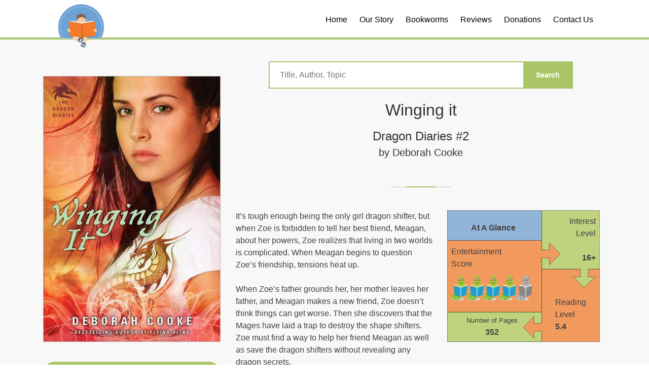

--- FILE ---
content_type: text/html; charset=UTF-8
request_url: https://sneakpeekbooks.com/books/winging-it/
body_size: 13248
content:

<!doctype html>
<html lang="en-US">
<head>

    <meta charset="UTF-8">
  
    <meta name="viewport" content="width=device-width, initial-scale=1, shrink-to-fit=no">

    <link rel="profile" href="https://gmpg.org/xfn/11">

    <!-- BASE CSS -->
    <link href="https://sneakpeekbooks.com/wp-content/themes/sneak-peek-books/core/css/bootstrap.min.css" rel="stylesheet">
    <link href="https://sneakpeekbooks.com/wp-content/themes/sneak-peek-books/core/css/style.css" rel="stylesheet">
    <link href="https://sneakpeekbooks.com/wp-content/themes/sneak-peek-books/core/css/vendors.css" rel="stylesheet">
    <link href="https://sneakpeekbooks.com/wp-content/themes/sneak-peek-books/core/css/icon_fonts/css/all_icons.min.css" rel="stylesheet">
    <link href="https://stackpath.bootstrapcdn.com/font-awesome/4.7.0/css/font-awesome.min.css" rel="stylesheet">

    <!-- YOUR CUSTOM CSS -->
    <link href="https://sneakpeekbooks.com/wp-content/themes/sneak-peek-books/core/css/custom.css" rel="stylesheet">
	<link rel="icon" 
      type="image/png" 
      href="https://sneakpeekbooks.com/wp-content/themes/sneak-peek-books/favicon.png">

    <title>Winging it &#8211; Sneak Peek Books</title>
<meta name='robots' content='max-image-preview:large' />
	<style>img:is([sizes="auto" i], [sizes^="auto," i]) { contain-intrinsic-size: 3000px 1500px }</style>
	<link rel="alternate" type="application/rss+xml" title="Sneak Peek Books &raquo; Feed" href="https://sneakpeekbooks.com/feed/" />
<link rel="alternate" type="application/rss+xml" title="Sneak Peek Books &raquo; Comments Feed" href="https://sneakpeekbooks.com/comments/feed/" />
<script type="text/javascript">
/* <![CDATA[ */
window._wpemojiSettings = {"baseUrl":"https:\/\/s.w.org\/images\/core\/emoji\/16.0.1\/72x72\/","ext":".png","svgUrl":"https:\/\/s.w.org\/images\/core\/emoji\/16.0.1\/svg\/","svgExt":".svg","source":{"concatemoji":"https:\/\/sneakpeekbooks.com\/wp-includes\/js\/wp-emoji-release.min.js?ver=6.8.3"}};
/*! This file is auto-generated */
!function(s,n){var o,i,e;function c(e){try{var t={supportTests:e,timestamp:(new Date).valueOf()};sessionStorage.setItem(o,JSON.stringify(t))}catch(e){}}function p(e,t,n){e.clearRect(0,0,e.canvas.width,e.canvas.height),e.fillText(t,0,0);var t=new Uint32Array(e.getImageData(0,0,e.canvas.width,e.canvas.height).data),a=(e.clearRect(0,0,e.canvas.width,e.canvas.height),e.fillText(n,0,0),new Uint32Array(e.getImageData(0,0,e.canvas.width,e.canvas.height).data));return t.every(function(e,t){return e===a[t]})}function u(e,t){e.clearRect(0,0,e.canvas.width,e.canvas.height),e.fillText(t,0,0);for(var n=e.getImageData(16,16,1,1),a=0;a<n.data.length;a++)if(0!==n.data[a])return!1;return!0}function f(e,t,n,a){switch(t){case"flag":return n(e,"\ud83c\udff3\ufe0f\u200d\u26a7\ufe0f","\ud83c\udff3\ufe0f\u200b\u26a7\ufe0f")?!1:!n(e,"\ud83c\udde8\ud83c\uddf6","\ud83c\udde8\u200b\ud83c\uddf6")&&!n(e,"\ud83c\udff4\udb40\udc67\udb40\udc62\udb40\udc65\udb40\udc6e\udb40\udc67\udb40\udc7f","\ud83c\udff4\u200b\udb40\udc67\u200b\udb40\udc62\u200b\udb40\udc65\u200b\udb40\udc6e\u200b\udb40\udc67\u200b\udb40\udc7f");case"emoji":return!a(e,"\ud83e\udedf")}return!1}function g(e,t,n,a){var r="undefined"!=typeof WorkerGlobalScope&&self instanceof WorkerGlobalScope?new OffscreenCanvas(300,150):s.createElement("canvas"),o=r.getContext("2d",{willReadFrequently:!0}),i=(o.textBaseline="top",o.font="600 32px Arial",{});return e.forEach(function(e){i[e]=t(o,e,n,a)}),i}function t(e){var t=s.createElement("script");t.src=e,t.defer=!0,s.head.appendChild(t)}"undefined"!=typeof Promise&&(o="wpEmojiSettingsSupports",i=["flag","emoji"],n.supports={everything:!0,everythingExceptFlag:!0},e=new Promise(function(e){s.addEventListener("DOMContentLoaded",e,{once:!0})}),new Promise(function(t){var n=function(){try{var e=JSON.parse(sessionStorage.getItem(o));if("object"==typeof e&&"number"==typeof e.timestamp&&(new Date).valueOf()<e.timestamp+604800&&"object"==typeof e.supportTests)return e.supportTests}catch(e){}return null}();if(!n){if("undefined"!=typeof Worker&&"undefined"!=typeof OffscreenCanvas&&"undefined"!=typeof URL&&URL.createObjectURL&&"undefined"!=typeof Blob)try{var e="postMessage("+g.toString()+"("+[JSON.stringify(i),f.toString(),p.toString(),u.toString()].join(",")+"));",a=new Blob([e],{type:"text/javascript"}),r=new Worker(URL.createObjectURL(a),{name:"wpTestEmojiSupports"});return void(r.onmessage=function(e){c(n=e.data),r.terminate(),t(n)})}catch(e){}c(n=g(i,f,p,u))}t(n)}).then(function(e){for(var t in e)n.supports[t]=e[t],n.supports.everything=n.supports.everything&&n.supports[t],"flag"!==t&&(n.supports.everythingExceptFlag=n.supports.everythingExceptFlag&&n.supports[t]);n.supports.everythingExceptFlag=n.supports.everythingExceptFlag&&!n.supports.flag,n.DOMReady=!1,n.readyCallback=function(){n.DOMReady=!0}}).then(function(){return e}).then(function(){var e;n.supports.everything||(n.readyCallback(),(e=n.source||{}).concatemoji?t(e.concatemoji):e.wpemoji&&e.twemoji&&(t(e.twemoji),t(e.wpemoji)))}))}((window,document),window._wpemojiSettings);
/* ]]> */
</script>
<style type="text/css">
.archive #nav-above,
					.archive #nav-below,
					.search #nav-above,
					.search #nav-below,
					.blog #nav-below, 
					.blog #nav-above, 
					.navigation.paging-navigation, 
					.navigation.pagination,
					.pagination.paging-pagination, 
					.pagination.pagination, 
					.pagination.loop-pagination, 
					.bicubic-nav-link, 
					#page-nav, 
					.camp-paging, 
					#reposter_nav-pages, 
					.unity-post-pagination, 
					.wordpost_content .nav_post_link { 
						display: none !important; 
					}
					.single-gallery .pagination.gllrpr_pagination {
						display: block !important; 
					}</style>
		
	<style id='wp-emoji-styles-inline-css' type='text/css'>

	img.wp-smiley, img.emoji {
		display: inline !important;
		border: none !important;
		box-shadow: none !important;
		height: 1em !important;
		width: 1em !important;
		margin: 0 0.07em !important;
		vertical-align: -0.1em !important;
		background: none !important;
		padding: 0 !important;
	}
</style>
<link rel='stylesheet' id='wp-block-library-css' href='https://sneakpeekbooks.com/wp-includes/css/dist/block-library/style.min.css?ver=6.8.3' type='text/css' media='all' />
<style id='classic-theme-styles-inline-css' type='text/css'>
/*! This file is auto-generated */
.wp-block-button__link{color:#fff;background-color:#32373c;border-radius:9999px;box-shadow:none;text-decoration:none;padding:calc(.667em + 2px) calc(1.333em + 2px);font-size:1.125em}.wp-block-file__button{background:#32373c;color:#fff;text-decoration:none}
</style>
<style id='global-styles-inline-css' type='text/css'>
:root{--wp--preset--aspect-ratio--square: 1;--wp--preset--aspect-ratio--4-3: 4/3;--wp--preset--aspect-ratio--3-4: 3/4;--wp--preset--aspect-ratio--3-2: 3/2;--wp--preset--aspect-ratio--2-3: 2/3;--wp--preset--aspect-ratio--16-9: 16/9;--wp--preset--aspect-ratio--9-16: 9/16;--wp--preset--color--black: #000000;--wp--preset--color--cyan-bluish-gray: #abb8c3;--wp--preset--color--white: #ffffff;--wp--preset--color--pale-pink: #f78da7;--wp--preset--color--vivid-red: #cf2e2e;--wp--preset--color--luminous-vivid-orange: #ff6900;--wp--preset--color--luminous-vivid-amber: #fcb900;--wp--preset--color--light-green-cyan: #7bdcb5;--wp--preset--color--vivid-green-cyan: #00d084;--wp--preset--color--pale-cyan-blue: #8ed1fc;--wp--preset--color--vivid-cyan-blue: #0693e3;--wp--preset--color--vivid-purple: #9b51e0;--wp--preset--gradient--vivid-cyan-blue-to-vivid-purple: linear-gradient(135deg,rgba(6,147,227,1) 0%,rgb(155,81,224) 100%);--wp--preset--gradient--light-green-cyan-to-vivid-green-cyan: linear-gradient(135deg,rgb(122,220,180) 0%,rgb(0,208,130) 100%);--wp--preset--gradient--luminous-vivid-amber-to-luminous-vivid-orange: linear-gradient(135deg,rgba(252,185,0,1) 0%,rgba(255,105,0,1) 100%);--wp--preset--gradient--luminous-vivid-orange-to-vivid-red: linear-gradient(135deg,rgba(255,105,0,1) 0%,rgb(207,46,46) 100%);--wp--preset--gradient--very-light-gray-to-cyan-bluish-gray: linear-gradient(135deg,rgb(238,238,238) 0%,rgb(169,184,195) 100%);--wp--preset--gradient--cool-to-warm-spectrum: linear-gradient(135deg,rgb(74,234,220) 0%,rgb(151,120,209) 20%,rgb(207,42,186) 40%,rgb(238,44,130) 60%,rgb(251,105,98) 80%,rgb(254,248,76) 100%);--wp--preset--gradient--blush-light-purple: linear-gradient(135deg,rgb(255,206,236) 0%,rgb(152,150,240) 100%);--wp--preset--gradient--blush-bordeaux: linear-gradient(135deg,rgb(254,205,165) 0%,rgb(254,45,45) 50%,rgb(107,0,62) 100%);--wp--preset--gradient--luminous-dusk: linear-gradient(135deg,rgb(255,203,112) 0%,rgb(199,81,192) 50%,rgb(65,88,208) 100%);--wp--preset--gradient--pale-ocean: linear-gradient(135deg,rgb(255,245,203) 0%,rgb(182,227,212) 50%,rgb(51,167,181) 100%);--wp--preset--gradient--electric-grass: linear-gradient(135deg,rgb(202,248,128) 0%,rgb(113,206,126) 100%);--wp--preset--gradient--midnight: linear-gradient(135deg,rgb(2,3,129) 0%,rgb(40,116,252) 100%);--wp--preset--font-size--small: 13px;--wp--preset--font-size--medium: 20px;--wp--preset--font-size--large: 36px;--wp--preset--font-size--x-large: 42px;--wp--preset--spacing--20: 0.44rem;--wp--preset--spacing--30: 0.67rem;--wp--preset--spacing--40: 1rem;--wp--preset--spacing--50: 1.5rem;--wp--preset--spacing--60: 2.25rem;--wp--preset--spacing--70: 3.38rem;--wp--preset--spacing--80: 5.06rem;--wp--preset--shadow--natural: 6px 6px 9px rgba(0, 0, 0, 0.2);--wp--preset--shadow--deep: 12px 12px 50px rgba(0, 0, 0, 0.4);--wp--preset--shadow--sharp: 6px 6px 0px rgba(0, 0, 0, 0.2);--wp--preset--shadow--outlined: 6px 6px 0px -3px rgba(255, 255, 255, 1), 6px 6px rgba(0, 0, 0, 1);--wp--preset--shadow--crisp: 6px 6px 0px rgba(0, 0, 0, 1);}:where(.is-layout-flex){gap: 0.5em;}:where(.is-layout-grid){gap: 0.5em;}body .is-layout-flex{display: flex;}.is-layout-flex{flex-wrap: wrap;align-items: center;}.is-layout-flex > :is(*, div){margin: 0;}body .is-layout-grid{display: grid;}.is-layout-grid > :is(*, div){margin: 0;}:where(.wp-block-columns.is-layout-flex){gap: 2em;}:where(.wp-block-columns.is-layout-grid){gap: 2em;}:where(.wp-block-post-template.is-layout-flex){gap: 1.25em;}:where(.wp-block-post-template.is-layout-grid){gap: 1.25em;}.has-black-color{color: var(--wp--preset--color--black) !important;}.has-cyan-bluish-gray-color{color: var(--wp--preset--color--cyan-bluish-gray) !important;}.has-white-color{color: var(--wp--preset--color--white) !important;}.has-pale-pink-color{color: var(--wp--preset--color--pale-pink) !important;}.has-vivid-red-color{color: var(--wp--preset--color--vivid-red) !important;}.has-luminous-vivid-orange-color{color: var(--wp--preset--color--luminous-vivid-orange) !important;}.has-luminous-vivid-amber-color{color: var(--wp--preset--color--luminous-vivid-amber) !important;}.has-light-green-cyan-color{color: var(--wp--preset--color--light-green-cyan) !important;}.has-vivid-green-cyan-color{color: var(--wp--preset--color--vivid-green-cyan) !important;}.has-pale-cyan-blue-color{color: var(--wp--preset--color--pale-cyan-blue) !important;}.has-vivid-cyan-blue-color{color: var(--wp--preset--color--vivid-cyan-blue) !important;}.has-vivid-purple-color{color: var(--wp--preset--color--vivid-purple) !important;}.has-black-background-color{background-color: var(--wp--preset--color--black) !important;}.has-cyan-bluish-gray-background-color{background-color: var(--wp--preset--color--cyan-bluish-gray) !important;}.has-white-background-color{background-color: var(--wp--preset--color--white) !important;}.has-pale-pink-background-color{background-color: var(--wp--preset--color--pale-pink) !important;}.has-vivid-red-background-color{background-color: var(--wp--preset--color--vivid-red) !important;}.has-luminous-vivid-orange-background-color{background-color: var(--wp--preset--color--luminous-vivid-orange) !important;}.has-luminous-vivid-amber-background-color{background-color: var(--wp--preset--color--luminous-vivid-amber) !important;}.has-light-green-cyan-background-color{background-color: var(--wp--preset--color--light-green-cyan) !important;}.has-vivid-green-cyan-background-color{background-color: var(--wp--preset--color--vivid-green-cyan) !important;}.has-pale-cyan-blue-background-color{background-color: var(--wp--preset--color--pale-cyan-blue) !important;}.has-vivid-cyan-blue-background-color{background-color: var(--wp--preset--color--vivid-cyan-blue) !important;}.has-vivid-purple-background-color{background-color: var(--wp--preset--color--vivid-purple) !important;}.has-black-border-color{border-color: var(--wp--preset--color--black) !important;}.has-cyan-bluish-gray-border-color{border-color: var(--wp--preset--color--cyan-bluish-gray) !important;}.has-white-border-color{border-color: var(--wp--preset--color--white) !important;}.has-pale-pink-border-color{border-color: var(--wp--preset--color--pale-pink) !important;}.has-vivid-red-border-color{border-color: var(--wp--preset--color--vivid-red) !important;}.has-luminous-vivid-orange-border-color{border-color: var(--wp--preset--color--luminous-vivid-orange) !important;}.has-luminous-vivid-amber-border-color{border-color: var(--wp--preset--color--luminous-vivid-amber) !important;}.has-light-green-cyan-border-color{border-color: var(--wp--preset--color--light-green-cyan) !important;}.has-vivid-green-cyan-border-color{border-color: var(--wp--preset--color--vivid-green-cyan) !important;}.has-pale-cyan-blue-border-color{border-color: var(--wp--preset--color--pale-cyan-blue) !important;}.has-vivid-cyan-blue-border-color{border-color: var(--wp--preset--color--vivid-cyan-blue) !important;}.has-vivid-purple-border-color{border-color: var(--wp--preset--color--vivid-purple) !important;}.has-vivid-cyan-blue-to-vivid-purple-gradient-background{background: var(--wp--preset--gradient--vivid-cyan-blue-to-vivid-purple) !important;}.has-light-green-cyan-to-vivid-green-cyan-gradient-background{background: var(--wp--preset--gradient--light-green-cyan-to-vivid-green-cyan) !important;}.has-luminous-vivid-amber-to-luminous-vivid-orange-gradient-background{background: var(--wp--preset--gradient--luminous-vivid-amber-to-luminous-vivid-orange) !important;}.has-luminous-vivid-orange-to-vivid-red-gradient-background{background: var(--wp--preset--gradient--luminous-vivid-orange-to-vivid-red) !important;}.has-very-light-gray-to-cyan-bluish-gray-gradient-background{background: var(--wp--preset--gradient--very-light-gray-to-cyan-bluish-gray) !important;}.has-cool-to-warm-spectrum-gradient-background{background: var(--wp--preset--gradient--cool-to-warm-spectrum) !important;}.has-blush-light-purple-gradient-background{background: var(--wp--preset--gradient--blush-light-purple) !important;}.has-blush-bordeaux-gradient-background{background: var(--wp--preset--gradient--blush-bordeaux) !important;}.has-luminous-dusk-gradient-background{background: var(--wp--preset--gradient--luminous-dusk) !important;}.has-pale-ocean-gradient-background{background: var(--wp--preset--gradient--pale-ocean) !important;}.has-electric-grass-gradient-background{background: var(--wp--preset--gradient--electric-grass) !important;}.has-midnight-gradient-background{background: var(--wp--preset--gradient--midnight) !important;}.has-small-font-size{font-size: var(--wp--preset--font-size--small) !important;}.has-medium-font-size{font-size: var(--wp--preset--font-size--medium) !important;}.has-large-font-size{font-size: var(--wp--preset--font-size--large) !important;}.has-x-large-font-size{font-size: var(--wp--preset--font-size--x-large) !important;}
:where(.wp-block-post-template.is-layout-flex){gap: 1.25em;}:where(.wp-block-post-template.is-layout-grid){gap: 1.25em;}
:where(.wp-block-columns.is-layout-flex){gap: 2em;}:where(.wp-block-columns.is-layout-grid){gap: 2em;}
:root :where(.wp-block-pullquote){font-size: 1.5em;line-height: 1.6;}
</style>
<link rel='stylesheet' id='contact-form-7-css' href='https://sneakpeekbooks.com/wp-content/plugins/contact-form-7/includes/css/styles.css?ver=6.1.4' type='text/css' media='all' />
<link rel='stylesheet' id='wp-components-css' href='https://sneakpeekbooks.com/wp-includes/css/dist/components/style.min.css?ver=6.8.3' type='text/css' media='all' />
<link rel='stylesheet' id='godaddy-styles-css' href='https://sneakpeekbooks.com/wp-content/mu-plugins/vendor/wpex/godaddy-launch/includes/Dependencies/GoDaddy/Styles/build/latest.css?ver=2.0.2' type='text/css' media='all' />
<link rel='stylesheet' id='sneak-peek-books-style-css' href='https://sneakpeekbooks.com/wp-content/themes/sneak-peek-books/style.css?ver=6.8.3' type='text/css' media='all' />
<link rel='stylesheet' id='wp-paginate-css' href='https://sneakpeekbooks.com/wp-content/plugins/wp-paginate/css/wp-paginate.css?ver=2.2.4' type='text/css' media='screen' />
<link rel="https://api.w.org/" href="https://sneakpeekbooks.com/wp-json/" /><link rel="EditURI" type="application/rsd+xml" title="RSD" href="https://sneakpeekbooks.com/xmlrpc.php?rsd" />
<link rel="canonical" href="https://sneakpeekbooks.com/books/winging-it/" />
<link rel='shortlink' href='https://sneakpeekbooks.com/?p=541' />
<link rel="alternate" title="oEmbed (JSON)" type="application/json+oembed" href="https://sneakpeekbooks.com/wp-json/oembed/1.0/embed?url=https%3A%2F%2Fsneakpeekbooks.com%2Fbooks%2Fwinging-it%2F" />
<link rel="alternate" title="oEmbed (XML)" type="text/xml+oembed" href="https://sneakpeekbooks.com/wp-json/oembed/1.0/embed?url=https%3A%2F%2Fsneakpeekbooks.com%2Fbooks%2Fwinging-it%2F&#038;format=xml" />
<meta name="generator" content="Elementor 3.34.1; features: additional_custom_breakpoints; settings: css_print_method-external, google_font-enabled, font_display-auto">
<style type="text/css">.recentcomments a{display:inline !important;padding:0 !important;margin:0 !important;}</style>			<style>
				.e-con.e-parent:nth-of-type(n+4):not(.e-lazyloaded):not(.e-no-lazyload),
				.e-con.e-parent:nth-of-type(n+4):not(.e-lazyloaded):not(.e-no-lazyload) * {
					background-image: none !important;
				}
				@media screen and (max-height: 1024px) {
					.e-con.e-parent:nth-of-type(n+3):not(.e-lazyloaded):not(.e-no-lazyload),
					.e-con.e-parent:nth-of-type(n+3):not(.e-lazyloaded):not(.e-no-lazyload) * {
						background-image: none !important;
					}
				}
				@media screen and (max-height: 640px) {
					.e-con.e-parent:nth-of-type(n+2):not(.e-lazyloaded):not(.e-no-lazyload),
					.e-con.e-parent:nth-of-type(n+2):not(.e-lazyloaded):not(.e-no-lazyload) * {
						background-image: none !important;
					}
				}
			</style>
			    
    <!-- Global site tag (gtag.js) - Google Analytics -->
    <script async src="https://www.googletagmanager.com/gtag/js?id=UA-120236928-1"></script>
    <script>
      window.dataLayer = window.dataLayer || [];
      function gtag(){dataLayer.push(arguments);}
      gtag('js', new Date());
    
      gtag('config', 'UA-120236928-1');
    </script>

    
</head>

<body class="wp-singular books-template-default single single-books postid-541 single-format-standard wp-theme-sneak-peek-books elementor-default elementor-kit-4698">

<div id="page">

    <header class="header menu_2 ">
        <div class="container">
        <div id="logo">
            <a href="https://sneakpeekbooks.com">
	            <img src="https://sneakpeekbooks.com/wp-content/themes/sneak-peek-books/core/img/sneak_peek_logo.png" width="149" height="42" data-retina="false" alt="">
	            <img src="https://sneakpeekbooks.com/wp-content/themes/sneak-peek-books/core/img/sneak_peek_logo_nw.png" width="149" height="42" data-retina="false" alt="">
	            </a>
        </div>

        <!-- /top_menu -->
        <a href="#menu" class="btn_mobile">
            <div class="hamburger hamburger--spin" id="hamburger">
                <div class="hamburger-box">
                    <div class="hamburger-inner"></div>
                </div>
            </div>
        </a>
        <nav id="menu" class="main-menu">
<ul id="primary-menu" class="menu"><li id="menu-item-1387" class="menu-item menu-item-type-post_type menu-item-object-page menu-item-home menu-item-1387"><a href="https://sneakpeekbooks.com/">Home</a></li>
<li id="menu-item-1390" class="menu-item menu-item-type-post_type menu-item-object-page menu-item-1390"><a href="https://sneakpeekbooks.com/our-story/">Our Story</a></li>
<li id="menu-item-1391" class="menu-item menu-item-type-post_type menu-item-object-page menu-item-1391"><a href="https://sneakpeekbooks.com/our-story/our-bookworms/">Bookworms</a></li>
<li id="menu-item-1541" class="menu-item menu-item-type-post_type menu-item-object-page menu-item-has-children menu-item-1541"><a href="https://sneakpeekbooks.com/our-reviews/">Reviews</a>
<ul class="sub-menu">
	<li id="menu-item-10939" class="menu-item menu-item-type-custom menu-item-object-custom menu-item-10939"><a href="https://sneakpeekbooks.com/our-reviews/?ucterms=reading_level~early-elementary">Early Elementary</a></li>
	<li id="menu-item-10940" class="menu-item menu-item-type-custom menu-item-object-custom menu-item-10940"><a href="https://sneakpeekbooks.com/our-reviews/?ucterms=reading_level~elementary">Elementary</a></li>
	<li id="menu-item-10941" class="menu-item menu-item-type-custom menu-item-object-custom menu-item-10941"><a href="https://sneakpeekbooks.com/our-reviews/?ucterms=reading_level~junior-high">Junior High</a></li>
	<li id="menu-item-10942" class="menu-item menu-item-type-custom menu-item-object-custom menu-item-10942"><a href="https://sneakpeekbooks.com/our-reviews/?ucterms=reading_level~young-adults">Young Adults</a></li>
</ul>
</li>
<li id="menu-item-1423" class="menu-item menu-item-type-post_type menu-item-object-page menu-item-1423"><a href="https://sneakpeekbooks.com/donations/">Donations</a></li>
<li id="menu-item-1388" class="menu-item menu-item-type-post_type menu-item-object-page menu-item-1388"><a href="https://sneakpeekbooks.com/contact-us/">Contact Us</a></li>
</ul>        </nav>
        <!-- Search Menu -->
        <div class="search-overlay-menu">
            <span class="search-overlay-close"><span class="closebt"><i class="ti-close"></i></span></span>
            <form role="search" id="searchform" method="get" action="/">
                <input value="" name="s" type="search" placeholder="Search..." />
                <button type="submit"><i class="icon_search"></i>
                </button>
            </form>
        </div><!-- End Search Menu -->
        </div>
    </header>
    <!-- /header -->
<main>
					
	<style>
		header.header { background: white;}
		header.header { background: white; border-bottom: 4px solid RGBA(170, 197, 101, 1.00);}
		header.header #menu li a { color: black;}
		.push-frame { padding-top:100px;}
		
 #logo img:nth-child(1){ display: none;}
 #logo img:nth-child(2){ display: block!important;}
</style>	

<div class="container margin_30_95 push-frame">
	<div id="primary" class="content-area" style="padding-top: 50px;">
		<main id="main" class="site-main">
			
			
					<div class="row">
				
			</div>
			<div class="row">
				<div class="col-sm-4">
					<img fetchpriority="high" width="396" height="594" src="https://sneakpeekbooks.com/wp-content/uploads/2018/08/Cooke_Deborah_winging-it.jpg" class="attachment-post-thumbnail size-post-thumbnail wp-post-image" alt="" decoding="async" />					<br><br>
					
										<a href="https://amzn.to/2CvZ1Bv" class="btn_1 rounded" target="_blank"  style="display: block;">Buy This Book</a>
														
					<hr>
					
					
		<div class="adjustment-block" style="width: 100%;">		
		<div class="container-fluid">
		<div class="row">
			
				<div class="col-sm-12">
				<h5>Other books by Deborah Cooke</h5>
			</div>
	
<div class="col-sm-4">
<div class="box_grid 
	
	 bkg-young-adults-book	
	">
	
		
	<figure>
	
		<a href="https://sneakpeekbooks.com/books/blazing-the-trail/"><img src="https://sneakpeekbooks.com/wp-content/uploads/2018/08/Cooke_Deborah_blazing-the-trail-155x226.jpg" class="img-fluid" alt=""></a>
		<div class="preview"><span><a href="https://sneakpeekbooks.com/books/blazing-the-trail/">Read the review</a></span></div>
		
	</figure>
						
</div>
</div>


<div class="col-sm-4">
<div class="box_grid 
	
	 bkg-young-adults-book	
	">
	
		
	<figure>
	
		<a href="https://sneakpeekbooks.com/books/flying-blind/"><img src="https://sneakpeekbooks.com/wp-content/uploads/2018/08/Cooke_Deborah_flying-blind-155x226.jpg" class="img-fluid" alt=""></a>
		<div class="preview"><span><a href="https://sneakpeekbooks.com/books/flying-blind/">Read the review</a></span></div>
		
	</figure>
						
</div>
</div>

	
		</div>
	</div>
	
		<div class="container-fluid">
		<div class="row">
			<div class="col-sm-12">
				<h5>Other books you may enjoy</h5>
			</div>
		
		
<div class="col-sm-4">
<div class="box_grid 
	
	 bkg-junior-high-book bkg-young-adults-book	
	">
	
		
	<figure>
	
		<a href="https://sneakpeekbooks.com/books/disney-at-dawn/"><img src="https://sneakpeekbooks.com/wp-content/uploads/2021/10/ridley-pearson-disney-at-dawn-155x226.jpg" class="img-fluid" alt=""></a>
		<div class="preview"><span><a href="https://sneakpeekbooks.com/books/disney-at-dawn/">Read the review</a></span></div>
		
	</figure>
						
</div>
</div>


<div class="col-sm-4">
<div class="box_grid 
	
	 bkg-junior-high-book bkg-young-adults-book	
	">
	
		
	<figure>
	
		<a href="https://sneakpeekbooks.com/books/the-only-thing-worse-than-me-is-you/"><img src="https://sneakpeekbooks.com/wp-content/uploads/2023/08/lily-anderson-the-only-thing-worse-than-me-is-you-155x226.jpg" class="img-fluid" alt=""></a>
		<div class="preview"><span><a href="https://sneakpeekbooks.com/books/the-only-thing-worse-than-me-is-you/">Read the review</a></span></div>
		
	</figure>
						
</div>
</div>


<div class="col-sm-4">
<div class="box_grid 
	
	 bkg-elementary-book bkg-junior-high-book bkg-young-adults-book	
	">
	
		
	<figure>
	
		<a href="https://sneakpeekbooks.com/books/have-sword-will-travel/"><img src="https://sneakpeekbooks.com/wp-content/uploads/2018/08/nix-garth-have-sword-will-travel-155x226.jpg" class="img-fluid" alt=""></a>
		<div class="preview"><span><a href="https://sneakpeekbooks.com/books/have-sword-will-travel/">Read the review</a></span></div>
		
	</figure>
						
</div>
</div>


		</div>

				<hr>
	
		<h5 class="quote">
			“Sometimes you're crazy enough about someone to protect them even from yourself.”			</h5>
				</div>
		</div>
		
	</div>
				
				<div class="col-sm-8 content-block">
					<div class="container-fluid">
						<div class="row">
							<div class="adjustment-block" style="width: 100%;">
								<div class="col-sm-12">
									<div style="margin: 0 auto;">
																		</div>
								</div>
							
							
								<div class="col-sm-12 text-center">
									<form method="get" action="https://sneakpeekbooks.com" style="margin-top: -50px; margin-bottom: 25px;">
										<div id="custom-search-input">
											<div class="input-group border-green">
												<input type="text" class=" search-query" name="s" placeholder="Title, Author, Topic">
												<input type="submit" class="btn_search" value="Search">
											</div>
										</div>
									</form>
								</div>
								
								<div class="col-sm-12 text-center">
									<h1 style="margin-top: 0;">Winging it</h1>
									<h4>Dragon Diaries #2</h4>									<h5>by Deborah Cooke</small></h5>
									
									
									<h6 style="font-style: italic;"></h6>
								</div>
							</div>
						</div>
					</div>
				</br></br>	
				
					<div class="main_title_2">
		<span><em></em></span>
	
	</div>
					<div class="review-content">
						
						
						<div class="puzzel">
							<div class="ph">
								<strong>At A Glance</strong>
							</div>
							<div class="pil">
								Interest Level<br> <br>
								<strong>16+</strong>
							</div>
							<div class="pes">
								
									Entertainment<br> Score
																		<div class="worm-rating">
									<span class="worm"></span><span class="worm"></span><span class="worm"></span><span class="worm"></span><span class="worm-disabled"></span>									</div>
							
							</div>
							<div class="prl">
								Reading Level<br><strong>5.4</strong>
							</div>
							<div class="pnp">
								<div style="text-align: center;">
								<small >Number of Pages</small><br> 
								<strong>352</strong>
								</div>
							</div>
							
									
						</div>
						
					<p>It’s tough enough being the only girl dragon shifter, but when Zoe is forbidden to tell her best friend, Meagan, about her powers, Zoe realizes that living in two worlds is complicated. When Meagan begins to question Zoe’s friendship, tensions heat up.</p>
<p>When Zoe’s father grounds her, her mother leaves her father, and Meagan makes a new friend, Zoe doesn’t think things can get worse. Then she discovers that the Mages have laid a trap to destroy the shape shifters. Zoe must find a way to help her friend Meagan as well as save the dragon shifters without revealing any dragon secrets.</p>
<p><em>Winging It</em> begins building suspense from the first page and will keep the reader interested until the last battle. Teens can relate to Zoe because she is smart, strong, and truly cares for others. Like any other teen, Zoe isn’t always sure of herself, but she always strives to do what is right, even if that means keeping secrets from her parents and her best friend Meagan.</p>
<p>The second book of <em>The Dragon Diaries</em> brings in interesting new characters—Derek, a shape shifting wolf, Jessica, a shape shifting jaguar, as well as Sigmund, Zoe’s dead brother. Sigmund brings a bit of humor to the story because even though he’s dead, he likes to tease Zoe as well as help her. Zoe spends more time in the supernatural world in <em>Winging It</em>, however, the setting is clearly fantasy and does not resemble real life in any way. The only down side of the book is the frequent and colorful profanity.</p>
<p><strong>Sexual Content</strong></p>
<ul>
<li>Zoe has a crush on a twenty year old man. Her father tells her, “You are thinking of love and romance. Jared is thinking of now, he is thinking of sex, and he almost certainly does not have your welfare at the forefront of his thoughts.”</li>
<li>One of the characters said that a boy, “seems to think that love, romance, and sex are the same thing.”</li>
<li>Jared kisses Zoe. “That barest touch filled me with yearning and made me shiver. My heart was thundering, doing that crazy thing of matching its beat to his. Our noses were almost touching, his hands framing my face and I didn’t want to step away from him. Ever.”</li>
<li>One of the character’s said that he’s dating a girl, but, “It’s no big deal.” His friend thinks they are dating for the sex.</li>
<li>One of the characters kisses her boyfriend “with enthusiasm.”</li>
<li>At the end of the book Zoe kisses a boy. “It was sweet and lingering, and an entirely different kind of kiss than I’d had with Jared. Our lips clung a bit and I bumped his nose with mine when I stepped back.&#8221;</li>
</ul>
<p><strong>Violence</strong></p>
<ul>
<li>Meagan is attacked in the school bathroom. Suzanne punches her and breaks her glasses. Zoe turns into a dragon and the girls flee.</li>
<li>Kohana and Zoe shape shift and fight. When Kohana throws a thunder bold at Jared, Zoe stops it by throwing herself in its path.</li>
<li>At a party, the Mages attack Zoe and her friends with a spell. Zoe slams two Mages&#8217; heads together and knocks them out. One of the shapeshifters, Jessica, is trapped. “I could see Jessica’s limp form on the floor, her shadow in tatters and her body motionless, the golden swirl of spell light illuminant.”</li>
<li>The Mages trap Zoe and her friends in a drainage pipe and use a spell to try to drown the group.</li>
<li>There is a fight between Kohana and Zoe’s friends. Derek is hit by a lightning bolt. Zoe rips out some of Kohana’s feathers because, “there was power in the feathers.” The fighting ends when Kohana and Zoe transport to the dream world.</li>
<li>The Mages plan to sacrifice someone during a ceremony. The fight scene that follows goes on for several pages. During the fight, the ghosts of all Wyverns past appear and Zoe sees where the past Wyverns made a mistake which caused the current situation. During the fight, Kohana “tackled the woman and she screamed as she fell. I saw that he had ripped out her eyes with his claws, then left her writhing in anguish and bleeding in the snow.” The fight ends when Zoe goes into the Mage’s memories and uses her dragon fire to destroy them.</li>
</ul>
<p><strong>Drugs and Alcohol</strong></p>
<ul>
<li>After the dragon broke up a fight in the school bathroom, some of the kids are debating if Suzanne was “smoking something.” They also refer to a “toke.”</li>
<li>Zoe and her friends go to a party where there is alcohol, “pot, incense, and cigarettes.”</li>
</ul>
<p><strong>Language</strong></p>
<ul>
<li>Profanity is used frequently throughout the book. The profanity includes: bullshit, damn, ass, crap, holy frick, hell, fuck, piss, bitch, shit, and holy shit.</li>
<li>When Zoe upsets her friend, she thinks, “Meagan is not a bitch—that I made her sound that way said more about me than her.”</li>
<li>Later in another fight with her father, Zoe yells, “You should give us the chance to not fuck up our lives by trying to make your stories come true.”</li>
<li>Zoe calls the girl who attacked Meagan an “uber-bitch.”</li>
<li>When Suzanne’s boyfriend breaks up with her, she said, “Trevor just dumped me for that slut.”</li>
</ul>
<p><strong>Supernatural</strong></p>
<ul>
<li>The Mages want to eliminate all shape shifters in order to gain the others’ power. Mages can also gain power by consuming other people’s spells. “Mages recruit humans with an innate musical ability. This power—called spellsinging—allows those gifted humans to enchant other humans with their music or their songs.”</li>
<li>One of the characters can read minds as well as cast spells.</li>
<li>The dragon shapeshifters can beguile others. “Beguiling is kind of like hypnosis and it’s a dragon trick . . . We conjure flames in our eyes; the humans look closer; we make suggestions.”</li>
<li>Zoe’s father uses dragonsmoke as a protective barrier. “Humans can cross easily, but a dragon can cross the dragonsmoke of another with only explicit permission.” Zoe’s father uses it to ground Zoe and makes sure she doesn’t leave the house.</li>
<li>In her dream, Zoe sees the Wyrd sisters who give her clues on how to defeat the Mages.</li>
<li>Meagan mentions her mom’s visionary sessions, and later in the book her mother said she will do a visioning for Zoe’s mother.</li>
<li>Kohana, another shapeshifter, can appear in Zoe’s dreams.</li>
<li>One of the Wyrd sisters tosses Zoe into the land of the dead, where Zoe meets her dead brother. Later in the story, he appears in the real word. When he appears, Zoe is the only one who can see him.</li>
<li>One of the characters uses tarot cards to help Zoe.</li>
<li>Zoe jumps into her mother’s memories and, &#8220;poked around, stirring a few things that seemed evocative of when she’d met my dad, and then I hoped for the best. And got the heck out of there before I learned too much.”</li>
<li>One of the Wyrd sisters blows kisses to a statue and it comes to life.</li>
<li>Zoe’s dead brother appears and helps her find clues to defeat the Mages.</li>
</ul>
<p><strong>Spiritual Content</strong></p>
<ul>
<li>One of the characters has been reincarnated; however, she does not remember anything from her past life.</li>
</ul>
					</div>
				</div>
				
			
			<div class="navigation"></div>

		</main><!-- #main -->
	</div><!-- #primary -->
	
	<div class="container">
		
		<div class="adjustment-blocks" style="width: 100%;">		
		<div class="container-fluid">
		<div class="row">
			
				<div class="col-sm-12">
				<h5>Other books by Deborah Cooke</h5>
			</div>
	
<div class="col-sm-4">
<div class="box_grid 
	
	 bkg-young-adults-book	
	">
	
		
	<figure>
	
		<a href="https://sneakpeekbooks.com/books/flying-blind/"><img src="https://sneakpeekbooks.com/wp-content/uploads/2018/08/Cooke_Deborah_flying-blind-155x226.jpg" class="img-fluid" alt=""></a>
		<div class="preview"><span><a href="https://sneakpeekbooks.com/books/flying-blind/">Read the review</a></span></div>
		
	</figure>
						
</div>
</div>


<div class="col-sm-4">
<div class="box_grid 
	
	 bkg-young-adults-book	
	">
	
		
	<figure>
	
		<a href="https://sneakpeekbooks.com/books/blazing-the-trail/"><img src="https://sneakpeekbooks.com/wp-content/uploads/2018/08/Cooke_Deborah_blazing-the-trail-155x226.jpg" class="img-fluid" alt=""></a>
		<div class="preview"><span><a href="https://sneakpeekbooks.com/books/blazing-the-trail/">Read the review</a></span></div>
		
	</figure>
						
</div>
</div>

	
		</div>
	</div>
	
		<div class="container-fluid">
		<div class="row">
			<div class="col-sm-12">
				<h5>Other books you may enjoy</h5>
			</div>
		
		
	<div class="col-sm-4">
	<div class="box_grid 
		
		 bkg-young-adults-book		
		">
		
				
		<figure>
		
			<a href="https://sneakpeekbooks.com/books/gallant/"><img src="https://sneakpeekbooks.com/wp-content/uploads/2022/06/v-e-schhwab-gallant-155x226.jpg" class="img-fluid" alt=""></a>
			<div class="preview"><span><a href="https://sneakpeekbooks.com/books/gallant/">Read the review</a></span></div>
			
		</figure>
							
	</div>
	</div>
	
		
	<div class="col-sm-4">
	<div class="box_grid 
		
		 bkg-junior-high-book bkg-young-adults-book		
		">
		
				
		<figure>
		
			<a href="https://sneakpeekbooks.com/books/stormbreaker/"><img src="https://sneakpeekbooks.com/wp-content/uploads/2025/10/anthony-horowitz-stormbreaker-155x226.jpg" class="img-fluid" alt=""></a>
			<div class="preview"><span><a href="https://sneakpeekbooks.com/books/stormbreaker/">Read the review</a></span></div>
			
		</figure>
							
	</div>
	</div>
	
		
	<div class="col-sm-4">
	<div class="box_grid 
		
		 bkg-elementary-book bkg-junior-high-book bkg-young-adults-book		
		">
		
				
		<figure>
		
			<a href="https://sneakpeekbooks.com/books/the-lightning-thief/"><img src="https://sneakpeekbooks.com/wp-content/uploads/2018/08/riordan_rick-the-lightning-thief-155x226.jpg" class="img-fluid" alt=""></a>
			<div class="preview"><span><a href="https://sneakpeekbooks.com/books/the-lightning-thief/">Read the review</a></span></div>
			
		</figure>
							
	</div>
	</div>
	
	
		</div>

				<hr>
	
		<h5 class="quote">
			“Sometimes you're crazy enough about someone to protect them even from yourself.”			</h5>
				</div>
				<div class="col-sm-12 text-center">
			<form method="get" action="https://sneakpeekbooks.com" style="margin-top: -50px; margin-bottom: 25px;">
				<div id="custom-search-input">
					<div class="input-group border-green">
						<input type="text" class=" search-query" name="s" placeholder="Title, Author, Topic">
						<input type="submit" class="btn_search" value="Search">
					</div>
				</div>
			</form>
		</div>

		</div>
		
		<div class="adjustment-blocks"  style="width: 100%;">
			<div class="col-sm-12">
				<div style="margin: 0 auto;">
								</div>
			</div>
		</div>
	</div>
	
	

		
</main>
<div class="container-fluid margin_120_0">
	<div class="main_title_2">
		<span><em></em></span>
		<h2>Latest Reviews</h2>
	
	</div>
	<div id="reccomended" class="owl-carousel owl-theme">
				
		
		<div class="item">
					<div class="box_grid">
						<figure>
							
							<a href="https://sneakpeekbooks.com/books/noelle-at-sea-a-titanic-story/">
								<div class="preview"><span>Read the Review</span></div><img src="https://sneakpeekbooks.com/wp-content/uploads/2025/10/nikki-shannon-smith-noelle-at-sea.jpg" class="img-fluid" alt="">
							</a>
							

						</figure>
						<div class="wrapper">
								<div class="container-fluid">
									<div class="row">
																	
										<div class="col-sm-4">
											<div class="sign"> AR Test, Diverse Characters</div>
											<div class="info-worm"></div>
										</div>
										<div class="col-sm-7">
																			<h3 class="center text-center">Noelle at Sea: A Titanic Story</h3>
									</div>
								</div>	
									</div>
						</div>
						
					</div>
				</div>	
				
		<div class="item">
					<div class="box_grid">
						<figure>
							
							<a href="https://sneakpeekbooks.com/books/stormbreaker/">
								<div class="preview"><span>Read the Review</span></div><img src="https://sneakpeekbooks.com/wp-content/uploads/2025/10/anthony-horowitz-stormbreaker.jpg" class="img-fluid" alt="">
							</a>
							

						</figure>
						<div class="wrapper">
								<div class="container-fluid">
									<div class="row">
																	
										<div class="col-sm-4">
											<div class="sign"> AR Test</div>
											<div class="info-worm"></div>
										</div>
										<div class="col-sm-7">
																			<h3 class="center text-center">Stormbreaker</h3>
									</div>
								</div>	
									</div>
						</div>
						
					</div>
				</div>	
				
		<div class="item">
					<div class="box_grid">
						<figure>
							
							<a href="https://sneakpeekbooks.com/books/the-liars-society/">
								<div class="preview"><span>Read the Review</span></div><img src="https://sneakpeekbooks.com/wp-content/uploads/2025/09/alyson-gerber-the-liars-society.jpg" class="img-fluid" alt="">
							</a>
							

						</figure>
						<div class="wrapper">
								<div class="container-fluid">
									<div class="row">
																	
										<div class="col-sm-4">
											<div class="sign"> AR Test</div>
											<div class="info-worm"></div>
										</div>
										<div class="col-sm-7">
																			<h3 class="center text-center">The Liars Society</h3>
									</div>
								</div>	
									</div>
						</div>
						
					</div>
				</div>	
				
		<div class="item">
					<div class="box_grid">
						<figure>
							
							<a href="https://sneakpeekbooks.com/books/i-am-roberto-clemente/">
								<div class="preview"><span>Read the Review</span></div><img src="https://sneakpeekbooks.com/wp-content/uploads/2025/10/i-am-roberto-clemente.jpg" class="img-fluid" alt="">
							</a>
							

						</figure>
						<div class="wrapper">
								<div class="container-fluid">
									<div class="row">
																	
										<div class="col-sm-4">
											<div class="sign"> AR Test, Teaches About Culture</div>
											<div class="info-worm"></div>
										</div>
										<div class="col-sm-7">
																			<h3 class="center text-center">I Am Roberto Clemente</h3>
									</div>
								</div>	
									</div>
						</div>
						
					</div>
				</div>	
				
		<div class="item">
					<div class="box_grid">
						<figure>
							
							<a href="https://sneakpeekbooks.com/books/dont-call-me-a-hurricane/">
								<div class="preview"><span>Read the Review</span></div><img src="https://sneakpeekbooks.com/wp-content/uploads/2025/08/ellen-hagan-dont-call-me-a-hurricane.jpg" class="img-fluid" alt="">
							</a>
							

						</figure>
						<div class="wrapper">
								<div class="container-fluid">
									<div class="row">
																	
										<div class="col-sm-4">
											<div class="sign"> Diverse Characters</div>
											<div class="info-worm"></div>
										</div>
										<div class="col-sm-7">
																			<h3 class="center text-center">Don’t Call Me a Hurricane</h3>
									</div>
								</div>	
									</div>
						</div>
						
					</div>
				</div>	
				
		<div class="item">
					<div class="box_grid">
						<figure>
							
							<a href="https://sneakpeekbooks.com/books/the-basketball-blowout/">
								<div class="preview"><span>Read the Review</span></div><img src="https://sneakpeekbooks.com/wp-content/uploads/2025/10/david-a-kelly-the-basketball-blowout.jpg" class="img-fluid" alt="">
							</a>
							

						</figure>
						<div class="wrapper">
								<div class="container-fluid">
									<div class="row">
																	
										<div class="col-sm-4">
											<div class="sign"> AR Test</div>
											<div class="info-worm"></div>
										</div>
										<div class="col-sm-7">
																			<h3 class="center text-center">The Basketball Blowout</h3>
									</div>
								</div>	
									</div>
						</div>
						
					</div>
				</div>	
				
		<div class="item">
					<div class="box_grid">
						<figure>
							
							<a href="https://sneakpeekbooks.com/books/saving-animals-from-hurricanes/">
								<div class="preview"><span>Read the Review</span></div><img src="https://sneakpeekbooks.com/wp-content/uploads/2025/08/stephen-person-saving-animals-from-hurricanes.jpg" class="img-fluid" alt="">
							</a>
							

						</figure>
						<div class="wrapper">
								<div class="container-fluid">
									<div class="row">
																	
										<div class="col-sm-4">
											<div class="sign"> AR Test</div>
											<div class="info-worm"></div>
										</div>
										<div class="col-sm-7">
																			<h3 class="center text-center">Saving Animals from Hurricanes</h3>
									</div>
								</div>	
									</div>
						</div>
						
					</div>
				</div>	
				
		<div class="item">
					<div class="box_grid">
						<figure>
							
							<a href="https://sneakpeekbooks.com/books/the-bakery-dragon/">
								<div class="preview"><span>Read the Review</span></div><img src="https://sneakpeekbooks.com/wp-content/uploads/2025/12/devin-elle-kurtz.jpg" class="img-fluid" alt="">
							</a>
							

						</figure>
						<div class="wrapper">
								<div class="container-fluid">
									<div class="row">
																	
										<div class="col-sm-4">
											<div class="sign"> AR Test, Must Read, Picture Book</div>
											<div class="info-worm"></div>
										</div>
										<div class="col-sm-7">
																			<h3 class="center text-center">The Bakery Dragon</h3>
									</div>
								</div>	
									</div>
						</div>
						
					</div>
				</div>	
				
		<div class="item">
					<div class="box_grid">
						<figure>
							
							<a href="https://sneakpeekbooks.com/books/lucy-lancaster-is-totally-in-control/">
								<div class="preview"><span>Read the Review</span></div><img src="https://sneakpeekbooks.com/wp-content/uploads/2025/10/willow-coven-lucy-lancaster-is-totally-in-control.jpg" class="img-fluid" alt="">
							</a>
							

						</figure>
						<div class="wrapper">
								<div class="container-fluid">
									<div class="row">
																	
										<div class="col-sm-4">
											<div class="sign"> Diverse Characters</div>
											<div class="info-worm"></div>
										</div>
										<div class="col-sm-7">
																			<h3 class="center text-center">Lucy Lancaster is Totally in Control</h3>
									</div>
								</div>	
									</div>
						</div>
						
					</div>
				</div>	
				
		<div class="item">
					<div class="box_grid">
						<figure>
							
							<a href="https://sneakpeekbooks.com/books/fearless/">
								<div class="preview"><span>Read the Review</span></div><img src="https://sneakpeekbooks.com/wp-content/uploads/2025/08/fearless-lauren-roberts.jpg" class="img-fluid" alt="">
							</a>
							

						</figure>
						<div class="wrapper">
								<div class="container-fluid">
									<div class="row">
																	
										<div class="col-sm-4">
											<div class="sign"> AR Test</div>
											<div class="info-worm"></div>
										</div>
										<div class="col-sm-7">
																			<h3 class="center text-center">Fearless</h3>
									</div>
								</div>	
									</div>
						</div>
						
					</div>
				</div>	
						
				
				
				<!-- /item -->
			</div>
			<!-- /carousel -->
					</div>
<footer>
		<div class="container  padding_60_95">
			<div class="row">
				<div class="col-sm-3">
					<a href="https://sneakpeekbooks.com">
						<img src="https://sneakpeekbooks.com/wp-content/themes/sneak-peek-books/core/img/sneak_peek_logo.png" width="149" height="42" alt="">
						
						</a>
				</div>
				<div class="col-sm-3">
			
					<ul class="links color-white">
						<div class="menu-header-container"><ul id="primary-menu" class="menu"><li class="menu-item menu-item-type-post_type menu-item-object-page menu-item-home menu-item-1387"><a href="https://sneakpeekbooks.com/">Home</a></li>
<li class="menu-item menu-item-type-post_type menu-item-object-page menu-item-1390"><a href="https://sneakpeekbooks.com/our-story/">Our Story</a></li>
<li class="menu-item menu-item-type-post_type menu-item-object-page menu-item-1391"><a href="https://sneakpeekbooks.com/our-story/our-bookworms/">Bookworms</a></li>
<li class="menu-item menu-item-type-post_type menu-item-object-page menu-item-has-children menu-item-1541"><a href="https://sneakpeekbooks.com/our-reviews/">Reviews</a>
<ul class="sub-menu">
	<li class="menu-item menu-item-type-custom menu-item-object-custom menu-item-10939"><a href="https://sneakpeekbooks.com/our-reviews/?ucterms=reading_level~early-elementary">Early Elementary</a></li>
	<li class="menu-item menu-item-type-custom menu-item-object-custom menu-item-10940"><a href="https://sneakpeekbooks.com/our-reviews/?ucterms=reading_level~elementary">Elementary</a></li>
	<li class="menu-item menu-item-type-custom menu-item-object-custom menu-item-10941"><a href="https://sneakpeekbooks.com/our-reviews/?ucterms=reading_level~junior-high">Junior High</a></li>
	<li class="menu-item menu-item-type-custom menu-item-object-custom menu-item-10942"><a href="https://sneakpeekbooks.com/our-reviews/?ucterms=reading_level~young-adults">Young Adults</a></li>
</ul>
</li>
<li class="menu-item menu-item-type-post_type menu-item-object-page menu-item-1423"><a href="https://sneakpeekbooks.com/donations/">Donations</a></li>
<li class="menu-item menu-item-type-post_type menu-item-object-page menu-item-1388"><a href="https://sneakpeekbooks.com/contact-us/">Contact Us</a></li>
</ul></div>					</ul>
				</div>
				<div class="col-sm-3">
					<div class="follow_us center">
						<h5>Stay Connected</h5>
						<ul>
						
							<li><a href="https://www.facebook.com/sneakpeekbooks" target="_blank"><i class="ti-facebook"></i></a></li>
							<li><a href="https://www.instagram.com/sneakpeekbook" target="_blank"><i class="ti-instagram"></i></a></li>
						</ul>
					</div>
				</div>
				
				<div class="col-sm-3">
								
					<div id="newsletter">
					<h5>Stay up to date on our latest reviews!</h5>
					<div id="message-newsletter"></div>
					
<div class="wpcf7 no-js" id="wpcf7-f1614-o1" lang="en-US" dir="ltr" data-wpcf7-id="1614">
<div class="screen-reader-response"><p role="status" aria-live="polite" aria-atomic="true"></p> <ul></ul></div>
<form action="/books/winging-it/#wpcf7-f1614-o1" method="post" class="wpcf7-form init" aria-label="Contact form" novalidate="novalidate" data-status="init">
<fieldset class="hidden-fields-container"><input type="hidden" name="_wpcf7" value="1614" /><input type="hidden" name="_wpcf7_version" value="6.1.4" /><input type="hidden" name="_wpcf7_locale" value="en_US" /><input type="hidden" name="_wpcf7_unit_tag" value="wpcf7-f1614-o1" /><input type="hidden" name="_wpcf7_container_post" value="0" /><input type="hidden" name="_wpcf7_posted_data_hash" value="" />
</fieldset>
<div class="form-group">
	<p><span class="wpcf7-form-control-wrap" data-name="your-email"><input size="40" maxlength="400" class="wpcf7-form-control wpcf7-email wpcf7-validates-as-required wpcf7-text wpcf7-validates-as-email form-control" aria-required="true" aria-invalid="false" value="Your email" type="email" name="your-email" /></span><br />
<input class="wpcf7-form-control wpcf7-submit has-spinner" type="submit" value="Subscribe" />
	</p>
</div><div class="wpcf7-response-output" aria-hidden="true"></div>
</form>
</div>
					</div>
				</div>
			</div>
			<!--/row-->
			<hr>
			<div class="row">
				<div class="col-md-8">
					<ul id="additional_links">
						<li><a href="https://sneakpeekbooks.com/terms-of-use">Terms and conditions</a></li>
						<li><a href="https://sneakpeekbooks.com/privacy-policy">Privacy</a></li>
					</ul>
				</div>
				<div class="col-md-4">
					<div id="copy">© 2018 Sneak Peek Books</div>
				</div>
			</div>
		</div>
	</footer>
	<!--/footer-->
	</div>


<script src="https://sneakpeekbooks.com/wp-content/themes/sneak-peek-books/core/js/jquery-2.2.4.min.js"></script>
<script src="https://sneakpeekbooks.com/wp-content/themes/sneak-peek-books/core/js/common_scripts.js"></script>
<script src="https://sneakpeekbooks.com/wp-content/themes/sneak-peek-books/core/js/main.js"></script>

<script type="speculationrules">
{"prefetch":[{"source":"document","where":{"and":[{"href_matches":"\/*"},{"not":{"href_matches":["\/wp-*.php","\/wp-admin\/*","\/wp-content\/uploads\/*","\/wp-content\/*","\/wp-content\/plugins\/*","\/wp-content\/themes\/sneak-peek-books\/*","\/*\\?(.+)"]}},{"not":{"selector_matches":"a[rel~=\"nofollow\"]"}},{"not":{"selector_matches":".no-prefetch, .no-prefetch a"}}]},"eagerness":"conservative"}]}
</script>
			<script>
				const lazyloadRunObserver = () => {
					const lazyloadBackgrounds = document.querySelectorAll( `.e-con.e-parent:not(.e-lazyloaded)` );
					const lazyloadBackgroundObserver = new IntersectionObserver( ( entries ) => {
						entries.forEach( ( entry ) => {
							if ( entry.isIntersecting ) {
								let lazyloadBackground = entry.target;
								if( lazyloadBackground ) {
									lazyloadBackground.classList.add( 'e-lazyloaded' );
								}
								lazyloadBackgroundObserver.unobserve( entry.target );
							}
						});
					}, { rootMargin: '200px 0px 200px 0px' } );
					lazyloadBackgrounds.forEach( ( lazyloadBackground ) => {
						lazyloadBackgroundObserver.observe( lazyloadBackground );
					} );
				};
				const events = [
					'DOMContentLoaded',
					'elementor/lazyload/observe',
				];
				events.forEach( ( event ) => {
					document.addEventListener( event, lazyloadRunObserver );
				} );
			</script>
			<script type="text/javascript" src="https://sneakpeekbooks.com/wp-includes/js/dist/hooks.min.js?ver=4d63a3d491d11ffd8ac6" id="wp-hooks-js"></script>
<script type="text/javascript" src="https://sneakpeekbooks.com/wp-includes/js/dist/i18n.min.js?ver=5e580eb46a90c2b997e6" id="wp-i18n-js"></script>
<script type="text/javascript" id="wp-i18n-js-after">
/* <![CDATA[ */
wp.i18n.setLocaleData( { 'text direction\u0004ltr': [ 'ltr' ] } );
/* ]]> */
</script>
<script type="text/javascript" src="https://sneakpeekbooks.com/wp-content/plugins/contact-form-7/includes/swv/js/index.js?ver=6.1.4" id="swv-js"></script>
<script type="text/javascript" id="contact-form-7-js-before">
/* <![CDATA[ */
var wpcf7 = {
    "api": {
        "root": "https:\/\/sneakpeekbooks.com\/wp-json\/",
        "namespace": "contact-form-7\/v1"
    },
    "cached": 1
};
/* ]]> */
</script>
<script type="text/javascript" src="https://sneakpeekbooks.com/wp-content/plugins/contact-form-7/includes/js/index.js?ver=6.1.4" id="contact-form-7-js"></script>
<script type="text/javascript" src="https://sneakpeekbooks.com/wp-content/themes/sneak-peek-books/js/navigation.js?ver=20151215" id="sneak-peek-books-navigation-js"></script>
<script type="text/javascript" src="https://sneakpeekbooks.com/wp-content/themes/sneak-peek-books/js/skip-link-focus-fix.js?ver=20151215" id="sneak-peek-books-skip-link-focus-fix-js"></script>


<style>
	#uc_ue_buttons_post_filter_elementor_c312e59.uc-filter-hidden, #uc_ue_buttons_post_filter_elementor_c312e59.uc-filter-initing.uc-initing-filter-hidden,
	#uc_ue_buttons_post_filter_elementor_cb54664.uc-filter-hidden, #uc_ue_buttons_post_filter_elementor_cb54664.uc-filter-initing.uc-initing-filter-hidden,
	#uc_ue_buttons_post_filter_elementor_3464413.uc-filter-hidden, #uc_ue_buttons_post_filter_elementor_3464413.uc-filter-initing.uc-initing-filter-hidden {
		display: flex!important;
	}
	
	.uc-selected { pointer-events: none; cursor: default; }
	
</style>

<script>
	
	function findParent(el, cl) {
		while ((el = el.parentNode) 
		&& el.className.indexOf(cl) < 0);
		return el;
	}
	
	/*
	const el = document.querySelector(".ue-grid-item-category");
	const parent = findParent(el, 'ue-item');
	const child = document.querySelector('.ue-grid-item-category a').className;
	console.log(child)
	parent.classList.add(child);
	console.log(parent);
	*/
	
	jQuery(document).ajaxComplete(function(){
	  let elements_ = document.querySelectorAll('.ue-grid-item-category a');
	  elements_.forEach(function(element){
		  let parent = findParent(element, 'ue-item');
		  let child = element.className;
		  parent.classList.add(child);
	  });
	});
	
	jQuery('.ue_taxonomy_item').on('click', function(){
		
		setTimeout(()=> {
		  let elements = document.querySelectorAll('.ue-grid-item-category a');
		  elements.forEach(function(element){
				let parent = findParent(element, 'ue-item');
				let child = element.className;
				parent.classList.add(child);
	
			});
		}, 1000 );
	})
	
	jQuery('.uc-selected').on('click', function(event){
		event.preventDefault();
	})
	
</script>


</body>
</html><script>
	
function isNullOrWhiteSpace(str) {
  return (!str || str.length === 0 || /^\s*$/.test(str))
}	
	
	jQuery('p').each(function() {
		if (jQuery(this).text() === '') {
			jQuery(this).remove();
		}
		console.log(isNullOrWhiteSpace(jQuery(this).text()));
		if(isNullOrWhiteSpace(jQuery(this).text())){
			jQuery(this).remove();
		}
	});
	
	
</script>



--- FILE ---
content_type: text/css
request_url: https://sneakpeekbooks.com/wp-content/themes/sneak-peek-books/core/css/custom.css
body_size: -411
content:
/*============================================================================================*/
/* Your custom styles below */
/*============================================================================================*/



--- FILE ---
content_type: text/css
request_url: https://sneakpeekbooks.com/wp-content/themes/sneak-peek-books/style.css?ver=6.8.3
body_size: 6182
content:
/*!
Theme Name: Sneak Peek Books
Theme URI: http://underscores.me/
Author: MHD Group, Gilberto Cisneros
Author URI: https://mhdgroup.com
Description: A custom theme for Sneak Peek Books
Version: 1.0.0
License: GNU General Public License v2 or later
License URI: LICENSE
Text Domain: sneak-peek-books
Tags: custom-background, custom-logo, custom-menu, featured-images, threaded-comments, translation-ready

This theme, like WordPress, is licensed under the GPL.
Use it to make something cool, have fun, and share what you've learned with others.

Sneak Peek Books is based on Underscores https://underscores.me/, (C) 2012-2017 Automattic, Inc.
Underscores is distributed under the terms of the GNU GPL v2 or later.

Normalizing styles have been helped along thanks to the fine work of
Nicolas Gallagher and Jonathan Neal https://necolas.github.io/normalize.css/
*/
/*--------------------------------------------------------------
>>> TABLE OF CONTENTS:
----------------------------------------------------------------
# Normalize
# Typography
# Elements
# Forms
# Navigation
	## Links
	## Menus
# Accessibility
# Alignments
# Clearings
# Widgets
# Content
	## Posts and pages
	## Comments
# Infinite scroll
# Media
	## Captions
	## Galleries
--------------------------------------------------------------*/
/*--------------------------------------------------------------
# Normalize
--------------------------------------------------------------*/
/* normalize.css v8.0.0 | MIT License | github.com/necolas/normalize.css */

/* Document
	 ========================================================================== */

/**
 * 1. Correct the line height in all browsers.
 * 2. Prevent adjustments of font size after orientation changes in iOS.
 */

html {
	line-height: 1.15; /* 1 */
	-webkit-text-size-adjust: 100%; /* 2 */
}

/* Sections
	 ========================================================================== */

/**
 * Remove the margin in all browsers.
 */

body {
	margin: 0;
}

/**
 * Correct the font size and margin on `h1` elements within `section` and
 * `article` contexts in Chrome, Firefox, and Safari.
 */

h1 {
	font-size: 2em;
	margin: 0.67em 0;
}

/* Grouping content
	 ========================================================================== */

/**
 * 1. Add the correct box sizing in Firefox.
 * 2. Show the overflow in Edge and IE.
 */

hr {
	box-sizing: content-box; /* 1 */
	height: 0; /* 1 */
	overflow: visible; /* 2 */
}

/**
 * 1. Correct the inheritance and scaling of font size in all browsers.
 * 2. Correct the odd `em` font sizing in all browsers.
 */

pre {
	font-family: monospace, monospace; /* 1 */
	font-size: 1em; /* 2 */
}

/* Text-level semantics
	 ========================================================================== */

/**
 * Remove the gray background on active links in IE 10.
 */

a {
	background-color: transparent;
}

/**
 * 1. Remove the bottom border in Chrome 57-
 * 2. Add the correct text decoration in Chrome, Edge, IE, Opera, and Safari.
 */

abbr[title] {
	border-bottom: none; /* 1 */
	text-decoration: underline; /* 2 */
	text-decoration: underline dotted; /* 2 */
}

/**
 * Add the correct font weight in Chrome, Edge, and Safari.
 */

b,
strong {
	font-weight: bolder;
}

/**
 * 1. Correct the inheritance and scaling of font size in all browsers.
 * 2. Correct the odd `em` font sizing in all browsers.
 */

code,
kbd,
samp {
	font-family: monospace, monospace; /* 1 */
	font-size: 1em; /* 2 */
}

/**
 * Add the correct font size in all browsers.
 */

small {
	font-size: 80%;
}

/**
 * Prevent `sub` and `sup` elements from affecting the line height in
 * all browsers.
 */

sub,
sup {
	font-size: 75%;
	line-height: 0;
	position: relative;
	vertical-align: baseline;
}

sub {
	bottom: -0.25em;
}

sup {
	top: -0.5em;
}

/* Embedded content
	 ========================================================================== */

/**
 * Remove the border on images inside links in IE 10.
 */

img {
	border-style: none;
}

/* Forms
	 ========================================================================== */

/**
 * 1. Change the font styles in all browsers.
 * 2. Remove the margin in Firefox and Safari.
 */

button,
input,
optgroup,
select,
textarea {
	font-family: inherit; /* 1 */
	font-size: 100%; /* 1 */
	line-height: 1.15; /* 1 */
	margin: 0; /* 2 */
}

/**
 * Show the overflow in IE.
 * 1. Show the overflow in Edge.
 */

button,
input { /* 1 */
	overflow: visible;
}

/**
 * Remove the inheritance of text transform in Edge, Firefox, and IE.
 * 1. Remove the inheritance of text transform in Firefox.
 */

button,
select { /* 1 */
	text-transform: none;
}

/**
 * Correct the inability to style clickable types in iOS and Safari.
 */

button,
[type="button"],
[type="reset"],
[type="submit"] {
	-webkit-appearance: button;
}

/**
 * Remove the inner border and padding in Firefox.
 */

button::-moz-focus-inner,
[type="button"]::-moz-focus-inner,
[type="reset"]::-moz-focus-inner,
[type="submit"]::-moz-focus-inner {
	border-style: none;
	padding: 0;
}

/**
 * Restore the focus styles unset by the previous rule.
 */

button:-moz-focusring,
[type="button"]:-moz-focusring,
[type="reset"]:-moz-focusring,
[type="submit"]:-moz-focusring {
	outline: 1px dotted ButtonText;
}

/**
 * Correct the padding in Firefox.
 */

fieldset {
	padding: 0.35em 0.75em 0.625em;
}

/**
 * 1. Correct the text wrapping in Edge and IE.
 * 2. Correct the color inheritance from `fieldset` elements in IE.
 * 3. Remove the padding so developers are not caught out when they zero out
 *		`fieldset` elements in all browsers.
 */

legend {
	box-sizing: border-box; /* 1 */
	color: inherit; /* 2 */
	display: table; /* 1 */
	max-width: 100%; /* 1 */
	padding: 0; /* 3 */
	white-space: normal; /* 1 */
}

/**
 * Add the correct vertical alignment in Chrome, Firefox, and Opera.
 */

progress {
	vertical-align: baseline;
}

/**
 * Remove the default vertical scrollbar in IE 10+.
 */

textarea {
	overflow: auto;
}

/**
 * 1. Add the correct box sizing in IE 10.
 * 2. Remove the padding in IE 10.
 */

[type="checkbox"],
[type="radio"] {
	box-sizing: border-box; /* 1 */
	padding: 0; /* 2 */
}

/**
 * Correct the cursor style of increment and decrement buttons in Chrome.
 */

[type="number"]::-webkit-inner-spin-button,
[type="number"]::-webkit-outer-spin-button {
	height: auto;
}

/**
 * 1. Correct the odd appearance in Chrome and Safari.
 * 2. Correct the outline style in Safari.
 */

[type="search"] {
	-webkit-appearance: textfield; /* 1 */
	outline-offset: -2px; /* 2 */
}

/**
 * Remove the inner padding in Chrome and Safari on macOS.
 */

[type="search"]::-webkit-search-decoration {
	-webkit-appearance: none;
}

/**
 * 1. Correct the inability to style clickable types in iOS and Safari.
 * 2. Change font properties to `inherit` in Safari.
 */

::-webkit-file-upload-button {
	-webkit-appearance: button; /* 1 */
	font: inherit; /* 2 */
}

/* Interactive
	 ========================================================================== */

/*
 * Add the correct display in Edge, IE 10+, and Firefox.
 */

details {
	display: block;
}

/*
 * Add the correct display in all browsers.
 */

summary {
	display: list-item;
}

/* Misc
	 ========================================================================== */

/**
 * Add the correct display in IE 10+.
 */

template {
	display: none;
}

/**
 * Add the correct display in IE 10.
 */

[hidden] {
	display: none;
}

/*--------------------------------------------------------------
# Typography
--------------------------------------------------------------*/
body,
button,
input,
select,
optgroup,
textarea {
	color: #404040;
	font-family: sans-serif;
	font-size: 14px;
	font-size: 1rem;
	line-height: 1.5;
}

h1, h2, h3, h4, h5, h6 {
	clear: both;
}

p {
	margin-bottom: 1.5em;
}

dfn, cite, em, i {
	font-style: italic;
}

blockquote {
	margin: 0 1.5em;
}

address {
	margin: 0 0 1.5em;
}

pre {
	background: #eee;
	font-family: "Courier 10 Pitch", Courier, monospace;
	font-size: 15px;
	font-size: 0.9375rem;
	line-height: 1.6;
	margin-bottom: 1.6em;
	max-width: 100%;
	overflow: auto;
	padding: 1.6em;
}

code, kbd, tt, var {
	font-family: Monaco, Consolas, "Andale Mono", "DejaVu Sans Mono", monospace;
	font-size: 15px;
	font-size: 0.9375rem;
}

abbr, acronym {
	border-bottom: 1px dotted #666;
	cursor: help;
}

mark, ins {
	background: #fff9c0;
	text-decoration: none;
}

big {
	font-size: 125%;
}

/*--------------------------------------------------------------
# Elements
--------------------------------------------------------------*/
html {
	box-sizing: border-box;
}

*,
*:before,
*:after {
	/* Inherit box-sizing to make it easier to change the property for components that leverage other behavior; see https://css-tricks.com/inheriting-box-sizing-probably-slightly-better-best-practice/ */
	box-sizing: inherit;
}

body {
	background: #fff;
	/* Fallback for when there is no custom background color defined. */
}

hr {
	background-color: #ccc;
	border: 0;
	height: 1px;
	margin-bottom: 1.5em;
}

ul, ol {
	margin: 0 0 1.5em 0em;
}

ul {
	list-style: disc;
	margin-left: 20px;
}

ol {
	list-style: decimal;
}

li > ul,
li > ol {
	margin-bottom: 0;
	margin-left: 1.5em;
}

dt {
	font-weight: bold;
}

dd {
	margin: 0 1.5em 1.5em;
}

img {
	height: auto;
	/* Make sure images are scaled correctly. */
	max-width: 100%;
	/* Adhere to container width. */
}

figure {
	margin: 1em 0;
	/* Extra wide images within figure tags don't overflow the content area. */
}

table {
	margin: 0 0 1.5em;
	width: 100%;
}

/*--------------------------------------------------------------
# Forms
--------------------------------------------------------------*/
button,
input[type="button"],
input[type="reset"],
input[type="submit"] {
	border: 1px solid;
	border-color: #ccc #ccc #bbb;
	border-radius: 3px;
	background: #e6e6e6;
	color: rgba(0, 0, 0, 0.8);
	font-size: 12px;
	font-size: 0.75rem;
	line-height: 1;
	padding: .6em 1em .4em;
}

button:hover,
input[type="button"]:hover,
input[type="reset"]:hover,
input[type="submit"]:hover {
	border-color: #ccc #bbb #aaa;
}

button:active, button:focus,
input[type="button"]:active,
input[type="button"]:focus,
input[type="reset"]:active,
input[type="reset"]:focus,
input[type="submit"]:active,
input[type="submit"]:focus {
	border-color: #aaa #bbb #bbb;
}

input[type="text"],
input[type="email"],
input[type="url"],
input[type="password"],
input[type="search"],
input[type="number"],
input[type="tel"],
input[type="range"],
input[type="date"],
input[type="month"],
input[type="week"],
input[type="time"],
input[type="datetime"],
input[type="datetime-local"],
input[type="color"],
textarea {
	color: #666;
	border: 1px solid #ccc;
	border-radius: 3px;
	padding: 3px;
}

input[type="text"]:focus,
input[type="email"]:focus,
input[type="url"]:focus,
input[type="password"]:focus,
input[type="search"]:focus,
input[type="number"]:focus,
input[type="tel"]:focus,
input[type="range"]:focus,
input[type="date"]:focus,
input[type="month"]:focus,
input[type="week"]:focus,
input[type="time"]:focus,
input[type="datetime"]:focus,
input[type="datetime-local"]:focus,
input[type="color"]:focus,
textarea:focus {
	color: #111;
}

select {
	border: 1px solid #ccc;
}

textarea {
	width: 100%;
}

/*--------------------------------------------------------------
# Navigation
--------------------------------------------------------------*/
/*--------------------------------------------------------------
## Links
--------------------------------------------------------------*/
a {
	color: royalblue;
}

a:visited {
	color: purple;
}

a:hover, a:focus, a:active {
	color: midnightblue;
}

a:focus {
	outline: thin dotted;
}

a:hover, a:active {
	outline: 0;
}

/*--------------------------------------------------------------
## Menus
--------------------------------------------------------------*/
.main-navigation {
	clear: both;
	display: block;
	float: left;
	width: 100%;
}

.main-navigation ul {
	display: none;
	list-style: none;
	margin: 0;
	padding-left: 0;
}

.main-navigation ul ul {
	box-shadow: 0 3px 3px rgba(0, 0, 0, 0.2);
	float: left;
	position: absolute;
	top: 100%;
	left: -999em;
	z-index: 99999;
}

.main-navigation ul ul ul {
	left: -999em;
	top: 0;
}

.main-navigation ul ul li:hover > ul,
.main-navigation ul ul li.focus > ul {
	left: 100%;
}

.main-navigation ul ul a {
	width: 200px;
}

.main-navigation ul li:hover > ul,
.main-navigation ul li.focus > ul {
	left: auto;
}

.main-navigation li {
	float: left;
	position: relative;
}

.main-navigation a {
	display: block;
	text-decoration: none;
}

/* Small menu. */
.menu-toggle,
.main-navigation.toggled ul {
	display: block;
}

@media screen and (min-width: 37.5em) {
	.menu-toggle {
		display: none;
	}
	.main-navigation ul {
		display: block;
	}
}

.site-main .comment-navigation, .site-main
.posts-navigation, .site-main
.post-navigation {
	margin: 0 0 1.5em;
	overflow: hidden;
}

.comment-navigation .nav-previous,
.posts-navigation .nav-previous,
.post-navigation .nav-previous {
	float: left;
	width: 50%;
}

.comment-navigation .nav-next,
.posts-navigation .nav-next,
.post-navigation .nav-next {
	float: right;
	text-align: right;
	width: 50%;
}

/*--------------------------------------------------------------
# Accessibility
--------------------------------------------------------------*/
/* Text meant only for screen readers. */
.screen-reader-text {
	border: 0;
	clip: rect(1px, 1px, 1px, 1px);
	clip-path: inset(50%);
	height: 1px;
	margin: -1px;
	overflow: hidden;
	padding: 0;
	position: absolute !important;
	width: 1px;
	word-wrap: normal !important; /* Many screen reader and browser combinations announce broken words as they would appear visually. */
}

.screen-reader-text:focus {
	background-color: #f1f1f1;
	border-radius: 3px;
	box-shadow: 0 0 2px 2px rgba(0, 0, 0, 0.6);
	clip: auto !important;
	clip-path: none;
	color: #21759b;
	display: block;
	font-size: 14px;
	font-size: 0.875rem;
	font-weight: bold;
	height: auto;
	left: 5px;
	line-height: normal;
	padding: 15px 23px 14px;
	text-decoration: none;
	top: 5px;
	width: auto;
	z-index: 100000;
	/* Above WP toolbar. */
}

/* Do not show the outline on the skip link target. */
#content[tabindex="-1"]:focus {
	outline: 0;
}

/*--------------------------------------------------------------
# Alignments
--------------------------------------------------------------*/
.alignleft {
	display: inline;
	float: left;
	margin-right: 1.5em;
}

.alignright {
	display: inline;
	float: right;
	margin-left: 1.5em;
}

.aligncenter {
	clear: both;
	display: block;
	margin-left: auto;
	margin-right: auto;
}

/*--------------------------------------------------------------
# Clearings
--------------------------------------------------------------*/
.clear:before,
.clear:after,
.entry-content:before,
.entry-content:after,
.comment-content:before,
.comment-content:after,
.site-header:before,
.site-header:after,
.site-content:before,
.site-content:after,
.site-footer:before,
.site-footer:after {
	content: "";
	display: table;
	table-layout: fixed;
}

.clear:after,
.entry-content:after,
.comment-content:after,
.site-header:after,
.site-content:after,
.site-footer:after {
	clear: both;
}

/*--------------------------------------------------------------
# Widgets
--------------------------------------------------------------*/
.widget {
	margin: 0 0 1.5em;
	/* Make sure select elements fit in widgets. */
}

.widget select {
	max-width: 100%;
}

/*--------------------------------------------------------------
# Content
--------------------------------------------------------------*/
/*--------------------------------------------------------------
## Posts and pages
--------------------------------------------------------------*/
.sticky {
	display: block;
}

.hentry {
	margin: 0 0 1.5em;
}

.updated:not(.published) {
	display: none;
}

.page-content,
.entry-content,
.entry-summary {
	margin: 1.5em 0 0;
}

.page-links {
	clear: both;
	margin: 0 0 1.5em;
}

/*--------------------------------------------------------------
## Comments
--------------------------------------------------------------*/
.comment-content a {
	word-wrap: break-word;
}

.bypostauthor {
	display: block;
}

/*--------------------------------------------------------------
# Infinite scroll
--------------------------------------------------------------*/
/* Globally hidden elements when Infinite Scroll is supported and in use. */
.infinite-scroll .posts-navigation,
.infinite-scroll.neverending .site-footer {
	/* Theme Footer (when set to scrolling) */
	display: none;
}

/* When Infinite Scroll has reached its end we need to re-display elements that were hidden (via .neverending) before. */
.infinity-end.neverending .site-footer {
	display: block;
}

/*--------------------------------------------------------------
# Media
--------------------------------------------------------------*/
.page-content .wp-smiley,
.entry-content .wp-smiley,
.comment-content .wp-smiley {
	border: none;
	margin-bottom: 0;
	margin-top: 0;
	padding: 0;
}

/* Make sure embeds and iframes fit their containers. */
embed,
iframe,
object {
	max-width: 100%;
}

/* Make sure logo link wraps around logo image. */
.custom-logo-link {
	display: inline-block;
}


/*--------------------------------------------------------------
## Captions
--------------------------------------------------------------*/
.wp-caption {
	margin-bottom: 1.5em;
	max-width: 100%;
}

.wp-caption img[class*="wp-image-"] {
	display: block;
	margin-left: auto;
	margin-right: auto;
}

.wp-caption .wp-caption-text {
	margin: 0.8075em 0;
}

.wp-caption-text {
	text-align: center;
}

/*--------------------------------------------------------------
## Galleries
--------------------------------------------------------------*/
.gallery {
	margin-bottom: 1.5em;
}

.gallery-item {
	display: inline-block;
	text-align: center;
	vertical-align: top;
	width: 100%;
}

.gallery-columns-2 .gallery-item {
	max-width: 50%;
}

.gallery-columns-3 .gallery-item {
	max-width: 33.33%;
}

.gallery-columns-4 .gallery-item {
	max-width: 25%;
}

.gallery-columns-5 .gallery-item {
	max-width: 20%;
}

.gallery-columns-6 .gallery-item {
	max-width: 16.66%;
}

.gallery-columns-7 .gallery-item {
	max-width: 14.28%;
}

.gallery-columns-8 .gallery-item {
	max-width: 12.5%;
}

.gallery-columns-9 .gallery-item {
	max-width: 11.11%;
}

.gallery-caption {
	display: block;
}





.owl-theme .owl-nav {
/* margin-top: 50%; */
text-align: center;

margin: auto auto;
width: 100%;
}

.owl-prev {
	left: 0;
	float: left;
	position: absolute;
	top: 40%;
	left: 0;
}

.owl-next {
	right: 0;
	float: right;
	position: absolute;
	top: 40%;
	right: 0;
}

.owl-theme .owl-nav [class*=owl-] {
	background: RGBA(170, 197, 101, 1.00) !important;
}

.owl-theme .owl-dots { display: none!important;}

.btn_1 { margin-bottom: 15px; margin-top: 15px;}

.elementor-accordion .elementor-accordion-item { border-color: transparent!important;}

.elementor-accordion .elementor-tab-title { padding: 15px 0!important;}

.hidden, .hide { display: none!important;}

.padding_60_95 { padding: 60px 0; }

.header #logo img:nth-child(2) {
	display: none;
}

.sticky #logo img:nth-child(1){ display: none;}
.sticky #logo img:nth-child(2){ display: block;}




.worm-rating { width: 100%; display: block; height: 50px; margin-top: 10px;}
.worm-rating .worm { display: inline-block; width: 20%; height: 50px; background: url('./core/img/book_worms_0001_Layer-2.png') center center no-repeat; background-size: contain;}
.worm-rating .worm-disabled { display: inline-block; width: 20%; height: 50px; background: url('./core/img/book_worms_0001_Layer-2.png') center center no-repeat; background-size: contain; -webkit-filter: grayscale(100%); /* Chrome, Safari, Opera */
  filter: grayscale(100%);}




  
  .info-worm {
	   background: url('./core/img/book_worms_0000_Layer-1.png') center center no-repeat; background-size: contain;
	   height: 150px;
	   width: 100px;
	   display: block;
	   position: absolute;
	   bottom: 0;
	   left: 0;
	   z-index: 2;
  }
  
  .sign {
	  bottom: 100px;
	  left: 60px;
	  position: absolute;
	  border: 2px solid black;
	  background: white;
	  display: inline-block;
	  padding: 5px 20px;
	  width: auto;
	  transform: rotate(10deg);
	  z-index: 1;
  }
  
  .sign a{ color: black;}
  
  .color-primary {
	  color: RGBA(170, 197, 101, 1.00)!important;
  }
  
  
  .main-footer { padding: 35px 0;}
  
  .owl-theme .owl-nav [class*=owl-] { font-size: 25px;}
  
  
  footer ul { list-style: none;}
  
  
  
  
  .highlight-query-term { color: #E68140; font-weight: bold;}
  
  
  #newsletter input[type='submit']:hover { background-color: #AFC371!important; }
  
  
  
   .bkg-early-elementary  .elementor-button { background-color: #77A2D1!important; }
	.bkg-elementary .elementor-button{ background-color: #0054a6!important; }
	 .bkg-junior-high .elementor-button{ background-color: #AFC371!important; }
	.bkg-young-adults .elementor-button{ background-color: #E07D3E!important; }
 .bkg-high-school .elementor-button {background-color: #E07D3E!important; }
 
 

.button { font-size: 14px!important; margin-right: 5px; border: none; }

 
.filter-all {  background-color: #AFC371!important;}
  
.filter-early-elementary  { background-color: #77A2D1!important; }
  .filter-elementary { background-color: #0054a6!important; }
  .filter-junior-high { background-color: #AFC371!important; }
  .filter-young-adults { background-color: #E07D3E!important; }
  
   
  
   .bkg-young-adults-book {  border: 6px solid #E07D3E!important; }
	 .bkg-junior-high-book {  border: 6px solid #AFC371!important; }
	 .bkg-elementary-book {  border: 6px solid #0054a6!important; }
	 .bkg-early-elementary-book { border: 6px solid #77A2D1!important; }
 
  
 
  
  .filter-default {background-color: #5ea5db!important;}
  
  .is-checked { background: grey!important;}
 

.border-green { border: 2px solid #AFC371}
  
  figure { margin: 0 0;}
  
  .puzzel { position: relative;  margin-bottom:15px; margin-left:15px; width: 325px; height: 260px; background: url('./core/img/puzzel_piece.svg') center center no-repeat; background: contain; float: right; padding: 15px;}
  
.puzzel .ph { height: 40px; width: 175px; text-align: center; line-height: 40px;}

.puzzel .pil { background: transparent; height: 100px; width: 100px; text-align: right; position: absolute; top: 0; right: 10px; padding: 10px;}
.puzzel .pes {background: transparent; width: 180px; height: 140px; position: absolute; bottom: 60px; left: 10px; padding: 10px;}
.puzzel .prl {background: transparent; height: 100px; width: 100px; text-align: left; position: absolute; bottom: 0; right: 10px; padding: 10px;}
.puzzel .pnp { background: transparent; width: 180px; height: 55px; position: absolute; bottom: 0; left: 10px;}
  
  
a:visited { color: #0054a6;}


/* ---- button-group ---- */

.button-group:after {
  content: '';
  display: block;
  clear: both;
}

.button-group {
 
  border-radius: 0;
  margin-left: 0;
  margin-right: 1px;
  background: rgba(255, 255, 255, 0);
  border: none;
  box-shadow: none;
  margin: 0 auto;
}


/* ---- isotope ---- */

.grid {
  margin: 0 auto;
}

/* clear fix */
.grid:after {
  content: '';
  display: block;
  clear: both;
}

/* ---- .element-item ---- */
.color-shape {
  position: relative;
  float: left;
  width: 212px;
  height: 309px;
  margin: 5px;
  padding: 0px;
  background: transparent;
  color: #262524;
}

.color-shape img { width: 100%; height: auto;}

.color-shape > * {
  margin: 0;
  padding: 0;
}

.btn { margin-right: 10px;}
.is-checked { background: grey; }

#primary li ul li a { color: black!important;}

.color-white li a{ color: White;}
.center { text-align: center;}
#menu li a { color: white;}
.sticky #menu li a { color: black;}

#menu li ul li a { color: black;}

.overlay { background: rgba(0, 0, 0, .23); position: absolute; top: 0; left: 0; right: 0; bottom: 0;}
.full-width-input input { width: 100%;}

h5.quote { line-height: 1.4;  margin-top: 20px; padding: 5px;} 


.alm-filter-nav {
width: 100%;
display: block;
padding: 0 0 30px;
overflow: hidden;
text-align: center;
}

.alm-filter-nav li {
background: 0 0;
display: inline-block;
vertical-align: top;
float: none;
padding: 0;
margin: 0;
line-height: 1;
height: 34px;
font-size: 1rem;
margin-right: 3px;

}


.alm-filter-nav li.active a {
font-weight: 300;
background-color: #5ea5db;
color: #fff;
-webkit-box-shadow: inset 0 2px 1px rgba(0,0,0,.1);
box-shadow: inset 0 2px 1px rgba(0,0,0,.1);
position: relative;
}

.alm-filter-nav li a {
padding: 8px 15px;
line-height: 1.5;
border-radius: 3px;
background: #AFC371;
display: block;
color: #222;
}


.alm-filter-navs {
width: 100%;
display: block;
padding: 0 0 15px;
overflow: hidden;
text-align: center;
}

.alm-filter-navs li {
background: 0 0;
display: inline-block;
vertical-align: top;
float: none;
padding: 0;
margin: 0;
line-height: 1;
height: 34px;
font-size: 1rem;
margin-right: 3px;
margin-bottom: 10px;

}

.alm-filter-nav li {
background: 0 0;
display: inline-block;
vertical-align: top;
float: none;
padding: 0;
margin: 0;
line-height: 1;
height: 34px;
font-size: 1rem;
margin-right: 3px;
margin-bottom: 10px;

}


.alm-filter-navs li.active a {
font-weight: 300;
background-color: #5ea5db;
color: #fff;
-webkit-box-shadow: inset 0 2px 1px rgba(0,0,0,.1);
box-shadow: inset 0 2px 1px rgba(0,0,0,.1);
position: relative;
}

.alm-filter-navs li a {
padding: 8px 15px;
line-height: 1.5;
border-radius: 3px;
background: #AFC371;
display: block;
color: #222;
}


.triggered-age { color: white!important;}
.triggered-ic { color: white!important;}


.sticky .hamburger-inner, .sticky .hamburger-inner::after, .sticky .hamburger-inner::before {
	background-color: black;
}

.box_grid .wrapper.internal { min-height: 650px; }

@media (max-width: 1100px){
	.alm-filter-navs li {
		
	}
}

@media (max-width: 991px) {
	.alm-filter-nav {
		margin-left: 0;
	}
	
	.alm-filter-nav li{
		margin-top: 5px;
		margin-bottom: 5px;
	}
	
	
	

}

@media (max-width: 414px) {

	.color-shape { margin-left: 75px;}
	.box_grid .wrapper { min-height: auto; }
	
}

.alm-load-more-btn.done { opacity: 0!important; }

.alm-btn-wrap .alm-load-more-btn { background: #5ea5db!important; }


.block-reveal .img-fluid { max-height:351px; }

.bkg-grey { background: #ffffff; border-bottom: 2px solid #efefef; margin-bottom: 15px; padding: 5px 0; }


.book-title-not-found {
	position: absolute;
	top: 170px;
	text-align: center;
}

 /*
.filter-all {  background-color: #AFC371!important;}
  
.filter-early-elementary  { background-color: #77A2D1!important; }
.filter-elementary { background-color: #0054a6!important; }
.filter-junior-high { background-color: #AFC371!important; }
.filter-young-adults { background-color: #E07D3E!important; }
*/

.color [data-slug=""] {
	background-color: #5b90cc;
}

[data-slug="*"] {
	background-color: #AFC371!important;
}

[data-slug="early-elementary"]  {
	 background-color: #77A2D1!important;
}

[data-slug="elementary"]  {
	 background-color: #0054a6!important;
}

[data-slug="junior-high"]  {
	 background-color: #AFC371!important;
}

[data-slug="young-adults"]  {
	 background-color: #E07D3E!important;
}

[data-slug="ar-test"], [data-slug="diverse-characters"], [data-slug="good-for-reluctant-readers"],
[data-slug="graphic-novel"], [data-slug="lgbtq"], [data-slug="must-read"],
[data-slug="picture-book"], [data-slug="strong-female"], [data-slug="teaches-about-culture"] {
	 background-color: #AFC371!important;
}


.ue-grid-item-category { display: none;	}
.ue-item { border: 6px solid #fefefe; }


.ue-item.early-elementary {
	 border-color: #77A2D1!important;
}

.ue-item.elementary {
	 border-color: #0054a6!important;
}

.ue-item.junior-high {
	 border-color: #AFC371!important;
}

.ue-item.young-adults{
	 border-color: #E07D3E!important;
}

#uc_ue_buttons_post_filter_elementor_cb54664.uc-filter-hidden, #uc_ue_buttons_post_filter_elementor_cb54664.uc-filter-initing.uc-initing-filter-hidden { display: flex!important; }

--- FILE ---
content_type: image/svg+xml
request_url: https://sneakpeekbooks.com/wp-content/themes/sneak-peek-books/core/img/puzzel_piece.svg
body_size: 278769
content:
<?xml version="1.0" encoding="utf-8"?>
<!-- Generator: Adobe Illustrator 22.1.0, SVG Export Plug-In . SVG Version: 6.00 Build 0)  -->
<svg version="1.1" id="Layer_1" xmlns="http://www.w3.org/2000/svg" xmlns:xlink="http://www.w3.org/1999/xlink" x="0px" y="0px"
	 viewBox="0 0 346 297.9" style="enable-background:new 0 0 346 297.9;" xml:space="preserve">
<style type="text/css">
	.st0{fill:#BFD27D;stroke:#000000;stroke-width:0.5;stroke-miterlimit:10;}
	.st1{fill:#F29A5D;stroke:#000000;stroke-width:0.5;stroke-miterlimit:10;}
	.st2{fill:#92B4D9;stroke:#000000;stroke-width:0.5;stroke-miterlimit:10;}
</style>
<image style="display:none;overflow:visible;" width="1542" height="964" xlink:href="[data-uri]
lwdYU8kWgOeWJCQktAACUkJvghTpUkOLVKmCjZAEEkqICUHFjiwquBZULFjRVRFF1wLIoiJ2ZRHs
/WFBRVkXCzbQvEkC6Or33vve+b65979nzpw559y5890BQD2WLRLloBoA5ArzxXFhQYwJKakM0iOA
AC1AA86AzuZIRIGxsZEAytD9n/L+BrSGctVB7uvn/v8qmlyehAMAEgs5nSvh5EI+DADuzhGJ8wEg
9EC9+fR8EWQijBJoi2GAkC3knKlkTzmnKzlSYZMQx4ScBoAKlc0WZwKgJo+LUcDJhH7UlkJ2EnIF
QshNkP04fDYX8gDkUbm5eZDVbSDbpH/nJ/MfPtOHfbLZmcOszEUhKsECiSiHPfP/LMf/ltwc6dAc
5rBR+eLwOHnO8rpl50XImQr5vDA9OgayFuRrAq7CXs5P+dLwxEH7jxwJE9YM6AKAUrns4AjIhpDN
hDnRkYN6vwxBKAsyrD2aIMhnJSjHolxxXtygf3QGTxISP8RssWIuuU2pNDsxcNDnZj6PNeSzsZCf
kKyME20vECRFQ1aDfE+SHR8xaPOikM+MHrIRS+PkMcN3joEMcWic0gazyJUM5YV58wWs6EGOzOcn
hCvHYlM4bEVsepCzeJIJkUNxcnnBIcq8sCKeMHEwfqxclB8UN2i/Q5QTO2iPNfFywuR6M8htkoL4
obG9+XCxKfPFgSg/NkEZG66dxR4Xq4wBtwORgAmCAQNIYUsHeSALCNp66nvgk7InFLCBGGQCHnAY
1AyNSFb0COE1HhSCvyDxgGR4XJCilwcKoP7LsFZ5dQAZit4CxYhs8BRyLogAOfBZqhglHJ4tCTyB
GsFPs3NgrDmwyft+0jHUh3TEEGIwMZwYSrTFDXA/3AePhNcA2FxwT9xrKK5v9oSnhA7CI8J1Qifh
9lRBkfiHyBkgCnTCGEMHs0v/PjvcCnp1w4NwX+gf+sZ1cQPggI+BMwXi/nBuN6j9PlbpcMbfajno
i+xERskjyAFkmx8jULNTcxv2Iq/U97VQxpU+XC3mcM+PeTC/qx8X3iN+tMQWY4ewc9hJ7ALWhNUD
BnYCa8BasWNyHl4bTxRrY2i2OEU82dCP4Kf52INzyqsmcapx6nYaGOwD+bwZ+fKPhZknmikWZPLz
GYFwt+YxWEKO4yiGi5Mz3EXle79ya+m9rNjTEX3Nb7r5mwAY6y2TyY5+00UdBODwEgAo177pbBbB
/XMsAOe3cKTiAqUOl18IgALU4ZeiD4zh3mUDM3IB7sAHBIAQMA7EgASQAqbAOvPhOhWD6WA2WABK
QBlYAdaADWAL2A52g33gIKgHTeAkOAsugXZwHdyFa6ULvAS94D3oRxCEhNAQOqKPmCCWiD3igngi
fkgIEonEISlIGpKJCBEpMhtZiJQh5cgGZBtSjfyOHEVOIheQDuQ28hDpRt4gn1EMpaLaqBFqhY5G
PdFANAJNQCejmeg0tBAtRpeh69AqdC9ah55EL6HX0U70JdqHAUwV08VMMQfME2NiMVgqloGJsblY
KVaBVWG1WCN801exTqwH+4QTcTrOwB3geg3HE3EOPg2fiy/FN+C78Tr8NH4Vf4j34l8JNIIhwZ7g
TWARJhAyCdMJJYQKwk7CEcIZ+O10Ed4TiURdojXRA357KcQs4iziUuIm4n5iM7GD+JjYRyKR9En2
JF9SDIlNyieVkNaT9pJOkK6QukgfVVRVTFRcVEJVUlWEKkUqFSp7VI6rXFF5ptJP1iBbkr3JMWQu
eSZ5OXkHuZF8mdxF7qdoUqwpvpQEShZlAWUdpZZyhnKP8lZVVdVM1Ut1vKpAdb7qOtUDqudVH6p+
ompR7ahM6iSqlLqMuovaTL1NfUuj0axoAbRUWj5tGa2ador2gPZRja7mqMZS46rNU6tUq1O7ovZK
naxuqR6oPkW9UL1C/ZD6ZfUeDbKGlQZTg60xV6NS46jGTY0+Tbqms2aMZq7mUs09mhc0n2uRtKy0
QrS4WsVa27VOaT2mY3RzOpPOoS+k76CfoXdpE7WttVnaWdpl2vu027R7dbR0xugk6czQqdQ5ptOp
i+la6bJ0c3SX6x7UvaH7eYTRiMARvBFLRtSOuDLig95IvQA9nl6p3n6963qf9Rn6IfrZ+iv16/Xv
G+AGdgbjDaYbbDY4Y9AzUnukz0jOyNKRB0feMUQN7QzjDGcZbjdsNewzMjYKMxIZrTc6ZdRjrGsc
YJxlvNr4uHG3Cd3Ez0RgstrkhMkLhg4jkJHDWMc4zeg1NTQNN5WabjNtM+03szZLNCsy229235xi
7mmeYb7avMW818LEIspitkWNxR1LsqWnJd9yreU5yw9W1lbJVous6q2eW+tZs6wLrWus79nQbPxt
ptlU2VyzJdp62mbbbrJtt0Pt3Oz4dpV2l+1Re3d7gf0m+45RhFFeo4SjqkbddKA6BDoUONQ4PHTU
dYx0LHKsd3w12mJ06uiVo8+N/urk5pTjtMPprrOW8zjnIudG5zcudi4cl0qXa64011DXea4Nrq/H
2I/hjdk85pYb3S3KbZFbi9sXdw93sXute7eHhUeax0aPm57anrGeSz3PexG8grzmeTV5ffJ29873
Puj9t4+DT7bPHp/nY63H8sbuGPvY18yX7bvNt9OP4Zfmt9Wv09/Un+1f5f8owDyAG7Az4FmgbWBW
4N7AV0FOQeKgI0EfmN7MOczmYCw4LLg0uC1EKyQxZEPIg1Cz0MzQmtDeMLewWWHN4YTwiPCV4TdZ
RiwOq5rVO85j3JxxpyOoEfERGyIeRdpFiiMbo9CocVGrou5FW0YLo+tjQAwrZlXM/Vjr2Gmxf4wn
jo8dXzn+aZxz3Oy4c/H0+Knxe+LfJwQlLE+4m2iTKE1sSVJPmpRUnfQhOTi5PLlzwugJcyZcSjFI
EaQ0pJJSk1J3pvZNDJm4ZmLXJLdJJZNuTLaePGPyhSkGU3KmHJuqPpU99VAaIS05bU/aADuGXcXu
S2elb0zv5TA5azkvuQHc1dxuni+vnPcswzejPON5pm/mqsxuvj+/gt8jYAo2CF5nhWdtyfqQHZO9
K1uWk5yzP1clNy33qFBLmC08nWecNyOvQ2QvKhF1TvOetmZarzhCvFOCSCZLGvK14U92q9RG+ov0
YYFfQWXBx+lJ0w/N0JwhnNE6027mkpnPCkMLf5uFz+LMapltOnvB7IdzAudsm4vMTZ/bMs98XvG8
rvlh83cvoCzIXvBnkVNRedG7hckLG4uNiucXP/4l7JeaErUSccnNRT6LtizGFwsWty1xXbJ+yddS
bunFMqeyirKBpZylF391/nXdr7JlGcvalrsv37yCuEK44sZK/5W7yzXLC8sfr4paVbeasbp09bs1
U9dcqBhTsWUtZa10bee6yHUN6y3Wr1g/sIG/4XplUOX+jYYbl2z8sIm76crmgM21W4y2lG35vFWw
9da2sG11VVZVFduJ2wu2P92RtOPcb56/Ve802Fm288su4a7O3XG7T1d7VFfvMdyzvAatkdZ07520
t31f8L6GWofabft195cdAAekB178nvb7jYMRB1sOeR6qPWx5eOMR+pHSOqRuZl1vPb++syGloePo
uKMtjT6NR/5w/GNXk2lT5TGdY8uPU44XH5edKDzR1yxq7jmZefJxy9SWu6cmnLp2evzptjMRZ86f
DT176lzguRPnfc83XfC+cPSi58X6S+6X6lrdWo/86fbnkTb3trrLHpcb2r3aGzvGdhy/4n/l5NXg
q2evsa5duh59veNG4o1bNyfd7LzFvfX8ds7t13cK7vTfnX+PcK/0vsb9igeGD6r+Zfuv/Z3uncce
Bj9sfRT/6O5jzuOXTyRPBrqKn9KeVjwzeVb93OV5U3dod/uLiS+6Xope9veU/KX518ZXNq8O/x3w
d2vvhN6u1+LXsjdL3+q/3fVuzLuWvti+B+9z3/d/KP2o/3H3J89P5z4nf37WP32ANLDui+2Xxq8R
X+/JcmUyEVvMVvwKYLChGRkAvNkFAC0FAHo7/H+YqDybKQRRnicVBP4TK89vCnEHoBbe5L/hzGYA
DsBm1aw4UoCYAAASAgDq6jrcBkWS4eqi9KVWAwDJVCZ7kwcAGbaBMJmsP1Ym+7IRBnsNgOPPlWdC
ucjPoFud5XTF5BD4Uf4Nl59wsphcf4MAAAAJcEhZcwAAFiUAABYlAUlSJPAAAAGeaVRYdFhNTDpj
b20uYWRvYmUueG1wAAAAAAA8eDp4bXBtZXRhIHhtbG5zOng9ImFkb2JlOm5zOm1ldGEvIiB4Onht
cHRrPSJYTVAgQ29yZSA1LjQuMCI+CiAgIDxyZGY6UkRGIHhtbG5zOnJkZj0iaHR0cDovL3d3dy53
My5vcmcvMTk5OS8wMi8yMi1yZGYtc3ludGF4LW5zIyI+CiAgICAgIDxyZGY6RGVzY3JpcHRpb24g
cmRmOmFib3V0PSIiCiAgICAgICAgICAgIHhtbG5zOmV4aWY9Imh0dHA6Ly9ucy5hZG9iZS5jb20v
ZXhpZi8xLjAvIj4KICAgICAgICAgPGV4aWY6UGl4ZWxYRGltZW5zaW9uPjE1NDI8L2V4aWY6UGl4
ZWxYRGltZW5zaW9uPgogICAgICAgICA8ZXhpZjpQaXhlbFlEaW1lbnNpb24+OTY0PC9leGlmOlBp
eGVsWURpbWVuc2lvbj4KICAgICAgPC9yZGY6RGVzY3JpcHRpb24+CiAgIDwvcmRmOlJERj4KPC94
OnhtcG1ldGE+CkKwZnIAAAAcaURPVAAAAAIAAAAAAAAB4gAAACgAAAHiAAAB4gABq1H7HebrAABA
AElEQVR4AezdD5QV1b3g+x80dIPd0DbNf21B28aW9GjiJSuMuSuBNfCyTI8P0UnAFeCOpufqdJ68
zuOKOgZZhBAUwrXHPPvpWh1dF8kSkqXo8qLjwCzROzFkNNzAICKIiK38k+5Oy4GGw7/3q3OqTu2q
U6fP6T/VFN3fc1c4p8+p2nvXZ1eV6/5+u/YecOh47KLwQgABBBBAAAEEEEAAAQQQ6BMCJ7/YKZ8e
O5k8lvyRMvlrFTKgi0fWvO89ORI759k7b2ixFBUWyLkTLXLyjPtbwejJcv1Vxaltv/zoj3LsVOpP
yS8skcKhedLedlxOn3W+HySjbvymjB7i/N0un+78i5w87/xtvQ+UgqJhMkgP4tzpE3Lm7IXUj06d
51r3y4HPW+WCnJdz59zfBxUUyMALF+TCgCtk9KTJUjI4ueuxve/JlyeNthePluFDBsn5+Elpa23T
UpKv/JIKqZg4MlVfkIf144CBA+Wi1iNDx8vXKiektk//4D2+wqu+LhNHDzU2uyAnjx+Qzz8/Jufs
/089r6hMKiuuNrYR8bc/r2CYFA0bJnnnve0XGSSj1XdUyrc7+5pt95bb/PH7cuSE06napzdon17h
aXLuf5w9Ivt2HZC4Z49BMqR4hIwYPV5Kikwvz0ZpLgUh9OuZY7vl4y/aEhXnFWrfTHL75vShXbL/
6IlUo/KGlsiVw4fKxfNxOfnX45K6XDzXpemqu+YNleLSUsmX0/JVa4t9vg+WsTdOkVKjH1OVZP1g
lj9Ixt78TTm794/S3J7c0X8MiW9PN8meDz+3r4OBMqrqWzLo4Hty+IR1zXj7/ku9Rxxz7hFDx+r5
f21ai47s+ZPWl7wunWvWdLR2yB82UoqLhkg81ixfnWgX6/TPGzZBKq8fL3LhmBzY/ZmeExfl3Fn3
upXBBZI/QK/viwNl+FVVMq4kP1G3//ro6fOgq8ecaBz/IIAAAhESGEBiIEK9QVMQQAABBBBAAAEE
EEAAgW4KfKlB72N20DuvSANrFRpY6+LLEwgfUCCl11bJ2OJk8M0qsuWT7XK47Uyy9EElcsO/qdSw
YfJ1se2A7P30mEjBlTK2/AYptoPyGuWTz3f/SZzd8ksrpeKaEnsvM4ipXw0qlqu/NlmKB9o/69sR
Pb5mJ6ifVyzlN00WJ1568fhu2d1kB22LrtVjH+vu6HyKHZAP9h2x/xosoyqmyOgi50d9P3tIPtp1
UJLhxwIZf/MtUmLX7/HQTfOGjpSySRVSqL9fPNsu5zWoO8hoq1Gq/dF3fAMGSp4mFZIvTWucd5Ma
1nf5xWVy/XVXexM72v7d2n5nhF/huMkycaybkJELx+XArn1yys5uDCi8WiZPKktW0Z19xWy7m9Bp
/XS7HGq1zwHt/RHX/Y2MMzssWXOn/j1zbI8G31uD98krkKKSsXJV2fjUuZbYsJf61Qxoe4PqrfLx
X/bIGbtjCsdov4w3+kX9Du76i8Ts/Mnwa/5Gykr1Wjr9uQbhm5JB+Lxhej5Xpc5n67jOWIm0wcOl
+Ar3uguGyfStt99GV2mi6OxB2f3RIfscGigjKr4l44xrwAzkO8fonvvexICc0vPxI+d8dM+LVGvO
6vHtso9P9Hr6hl5P+qN5n7pizE1y7fjC1C5ywUpwxaWwtMTbxxcOyZ4dB22rYrlBr33nfpPauTfO
gy4ec6qNfEAAAQQiIkBiICIdQTMQQAABBBBAAAEEEEAAgZ4QcAN4Grj2jWjubPlmWVeM+7pcO9Y3
WtsM+g3UIP3NbpC+o7rO6ajrj+xR1wO0jZNTo669QUzv0wR2iRq436OB+2Tc2xuIzBy0dVtjHlN+
iSYlJjpJCXeb0/rUxX77qYuS674l4+1At7mvlbS4/t9M1lBnZ17m8WXfL3/YWBl/3bWJxIOztdmG
AVdo0P8GO+jvbGC9x/Zr8kOTMomXjhLXYHCpJma6s6/4EgNjv/FNGdKkT6cct59O0Sc7iid+Q662
R23blXf57WLsczl48LCcjBsjxM3SBg6VcZO/LiPshJN5bGH2a6ZzzDynRZ8I+Jo+qZP2MgLK+aX6
NMo1+jSKmRjQYxqvx+Q82ZK2f5e+MM85N6hvelntTT1Z1LZPPvjkuF2TPqlQpU8qeM4dt4zkRhfk
0Ad/Eo3jJ16Diq+VG65zE3Jtmjj63E4c5Q3TZN31yd/MUfcFJeVy/cTRdp0dvHmsgu835nGFdx50
7Zg7ODJ+QgABBC6JAImBS8JOpQgggAACCCCAAAIIIIBAOAJmwK0nnxi4YpyO6h1rjOq1mu9LDFyv
iYFcAuWZgqv+4LN/GpykmDfQWarT1oy1p63JXK5jfUEO73lPWuxpTfLyC2VIvm/MsTVl0ck2OWMP
3jeP2ww6BiZKnGoyvptt1wciriiRYQV5+gyF87ogZ0+dkFNnnGl5rO8LNDh7SyI4az1tcWj3e9Jq
N66w7G9k4sigkeQn5cCOnXIqUbATyO3OvlY7zLYPlCE6ndTpk/Z8NJoUKCq7SSaM9CWOrN26+zrb
Jl8eOSJtbV/ptDq+JIE+pXK9PqVSoC691a+ZzrETTX+Rz4478/MUSOEV+hyL81iHY3C+TRyyVEJM
p8nZt2O/MXWSTp2l0+qMGDVWRhT7rjennE69m/3mnAtawIUj8tGOA/aTMSLJc2mQNO36k3xln36D
riyXG65NBuzdc98ow27HueN75KMm5wmPoXLNN74uwxK/tcn+HbvltH0emok+M2FgbTpg8FC5coQe
sx73EDvZYxfvvmW93/TeedCVY3YPhE8IIIBANARIDESjH2gFAggggAACCCCAAAIIINAjAp55zn3T
+3S2AjcYKGIGyFPlZA3UaWz0dKsc//K4xDTgHY+f1+lyziXjpXbQ1PtUQ4YgZqrC5AfPNCRGwiJT
0Nbd3Szf/bajT0N0mpNye5qTrB4dFZT4zVt/4VUa2B8dENg/dUg+3ncwlZyQ1Nzt5v4aoLWmhQkM
onpHNBeW6VoGOjjdXb+hs/taAX+zbt+BFujaCpMn+L7s+T/PnTomnx84oE8RuKmU4onf0qcUzhjH
llu9Xe3XTOeYeU7m1AJ92uNr9tMeJ7/YpeuCuGsTpPYfOEgKS8pkwjVjvdNJpTbI5YPZb96g/onP
tstnze5UYNeMHyCffdZiFzpUrtYAvzMZknvue8tIbnxS/Xem1gZxbD1PURTo+gOTzfUH2uTAzt2p
Ka/MI8krKJbR11TKiCJnmi3716z3G/NYzRIzf3baam3hHmOG+52nmK4cs6cA/kAAAQQuuQCJgUve
BTQAAQQQQAABBBBAAAEEEOg5ATNwaS0U2p2FYLMGyjoM1LXJ5x/tk7ZT5uj39OPsSmLAXFzUTFiY
x+4t16nXGzjMv3K8XKmPOJz3j+x2NteR8IWlZTLMXsQgq0dqv0wfvPWbbffv4RmRPFDnnr/Zmnve
3D8oQOuWcuwjXWD5VHKEfbKegUbwvLP7WiPXzbp1mqrBulizMYI/fSFlty09+0nb8b91gWr74YH0
Y9O1GULs10znmCcxUDBCRo+4Im3NCNNhcNFoKS12n7A41/a5fP6FTp2UWqHY2HpwiZRXVXrWHjB+
zfLR7Dd/v5sj+r3FOIsEO9+6576/jOQWnkXPNSE5WZ/kOPzBH1NTDBXpmgoTrDUVPK+4fPnpx9Lc
pgt+u7me1BZFV+lTKKONpyY6vN9Yu5nHGu55YNXWtWO29uSFAAIIREOAxEA0+oFWIIAAAggggAAC
CCCAAAI9I+CbmiTjPPQ51OYGAzOMoM0YqPMutCoaYC8oulKGF5fIUH2/0LxbPrenXfEG8M3AXnAA
0hv88yY+MgVtzUN1A+aDpPRGnYbIWbnY3CjD56weGfZzvzaPL4Ops7G5loIusny9LrRaoBPONO36
c2qql+Roed+o6sT+Zj3OOgzd2dcq1FvmOF1jQD55XxefdhI/Tj3OAYT33vLxe3L4hJn0KJTe6tdM
55j5pI45Cr3TCmdPSsuXh6SluUXOnHOj5V2busqq3dtv/um5zhzZLR8fTi7YnWprwHoh7rmf6bo8
Lvv+dZ89JZKuNzFupMQOH0stFJw8f1M1pH043XZEnyzSKaNOONNT6SbaDs/0ZBnvN25xvXUeJGvs
3jG7reYTAgggcGkESAxcGndqRQABBBBAAAEEEEAAAQRCE2jxBGw1AD26Uq69Kn2RXbMBbUcOSrxg
tIwqcUcxu8HADEHsDIG6i60fye5P7SlJ8obJNVVVMsyIX587rosPNyWDkR0mBoKmyjEXINUnIsxA
Z6agrXmc5jF1dg0Gc9+ORvub9Xk/m0HaDKb2DqcP6QLIR+2FfVNPDHinO8nThV4rjYVeU3X5jJy5
3c32d3Zff4A5WWZcPv/gz9JmLzwr2s6J+mSDMcY71aScP5xtlebWs1I8erT2btDLm+BwRqJ7jq1o
glRWjA/aOfA7c99s/ZrpHDO/l1QiJ7C6nL9sObBdDv81OdVPtnZlLtQ857zXS3KfuBz833+WmLF8
Q9DTH65RUBnJkvz3HadNQ0ZPlvKrnEmJnG8zvJ8+JPv26L3IeoqnC4kBt536VEuI54HT+h45Zqcw
3hFAAIFeFiAx0MvgVIcAAggggAACCCCAAAIIhC7ge2rAqi+/+Gq55royHXXufV08fVw+++SAxOwp
TIbrfPRl9iKyZpAtMDCZITFw5sguHYWcnDN9QOEEmTzJG6Rt1sTFEXukeebEgMhwnX6kzDP9iC4u
+tGfpcWeIkfyR8rkr1Wk5l83g7OZgoIX2/bL7k+O2Qg6snniN3SOet8UJxfa5NhnR+TCsKtlbKkb
5s7q4aUN+MsM0joLvvrq1r3OtR6Qjz89khxtrX+bT32c0YVeP04t9Op9YiJZYWaj7uzrTwy4CZnj
8vFf9skZezqmAboewuRKcy55kdYvPpKWE2dkUOFouaaso/nyjXnb8wpl7HVVUuqbZ77lUw2Wt9rz
4stgGXfzFBmhSafe6lfPOVZYJpWTrrb72Rw9rtdbablUXJNcuNfeQN8uqIWukaBL8159lfvbxdNt
ckq/KxxiZM906zOaHPrYTg6Z11/unlbN5jkXHNS/2LZPr4nj1sYig0fI5KobUtdU8kszIRVcRmI7
T0LK2bNA1yq4JbVWgfOtZXEy1i5XFBX66jIWzvY/uWDebzT5coM+ReNPHvXWeZA6jk4dc2ovPiCA
AAKRECAxEIluoBEIIIAAAggggAACCCCAQM8KnGvdJ3s/PZ5c6NcoelBBoRQM0WC0LgJ89ky7xI15
4q3NCkor5PprdKVafWUNhJuBOmN077nmPfLRZ62JMmTAYCmdcKOMLBos504dlyNffOGZR72jxIBV
wBCdL37kqJEy6GybfHmoybPwrD9xYCYkZGCBFJWUyEANup6+kC+lEyfLCHvaoMN7/igtxowlBcVj
ZUTJlRpmPiMnWo/JX9tO2m6DZKw+tVBqL/Cb1SN5xB38awZpdbMB2sbhQ+SiM2OMfjh75qT2ifOF
VZQ/+O8dMW/9Xlg6VoqHDZVBF05L82H1Nfb3TjfUnX3NtvuCw7GDsnvfodS5ll9SIRXWasf68gSd
9e/CMl1weWR6MsTa1nySxPrbeuXp+Vp4hQaPL56R9libxI2R7YOuLJcbrnUD7L3Rr5kTAyInmv4i
n9lTZCXafkWJlI4cKUM0en267bj8tbVVnHWTkwtC69M5hl3+sNEyenyZ6CkhXx07IIcPt6SSQ8Mn
apJME1id8UwA5pAYsLY703ZMk4MXpHDkWPHlJxLFuOe+r++TlaT+PfLRn6T5lHv+ZnoyJTXlT16B
lIy9RkaPHKFILXL4swPyVbvdyb7En3iC8ANlSPFIGTqgXU5qorBw7A0yvjT5tFNvnAepA9YPuR6z
uQ+fEUAAgSgIkBiIQi/QBgQQQAABBBBAAAEEEEAgBIGLbQfl4wOHktNy5FB+4ZhKmTjenXLIDQZm
mPbGDNR5Rve2yYG/7JZTGRf1dRuTLTHgbun9lH/ltVJx7Vjvl2Z7vL/IAB3dPTk1urtVF7Ddk1rA
1rep++fgYplYNTk1NU5WD3fPDJ/M4HqGTTxfD5Lisiq52n6CI/XT2WPy8e79onHcDl9DRlZIeVky
QJ/asMv7mm1PDw6f1rnq9xtz1RfpkycTtN2eaaW0EebI91SbjA+tn+2UQ832FErG9/6PA4aOlkmV
5b4R4+H3q5kY8J5TVgsvyJG9f5ZmZ2Vkf6NTfw/WRcFvkdFXDJRzx3RarS98c/yntkt+yCu8Wp9M
KEv80VlP/xMDzrRSviqy/ume+1nWktCnDz5wnj6wklq6jsfotHU8zHMpU9X+hJi1XQf7DdD1CL5u
rcNhvcI/DxLVOP/kdMzOxrwjgAAC0REgMRCdvqAlCCCAAAIIIIAAAggggEAIAu3S/NlBaWmzRlsH
RJIHDpIhhSNk5NXlUuwL4LXqHOeH7DnOC8fdJBPHutPqJBvaKvt37NER+frX4BK5oarSDdSeOiQf
f3xQzpz3HlL+FSNl/A3l8tXu96RFI9t5w3Q++OudqYa8gb8CnWbkXOxkatR0oiQdYTx89LVSNtZN
YJg1nD62Rz79otWzT15+sYy+tlJGaCDWfcXl2IG96nJCzvsSGHmDCnQU/jVSNt4bVM/u4ZYe/Emn
+dmjx90e0A/ODgN0lLwe45Bho2TUNWVSaDbZ2Sbx3i5HPtknf/1Kffztzy+UEeMrZLSxXoRnVw2w
dn7fC3JI+6w1kY1ITwxY5Ztz4rvz7LfJwQ92S8xehyBbYsAq5+KpI/JZ0yEdCX4m9RSC9X3ilTdY
irRvJhhT8Tg/Jd/D7VczMWA+XWO24cShj+TI8RaJ+8590WvtiuFjZfy13im9Th8/IJ8fOSZnjCc9
EuUN0KdBRpTJxGvMBFhnPY1zbsBQufrrXw+Y1sdsffBnNzEwWJ+imZJ6isa/9Tmd6uojZ6ornVbq
a75ppVLbXzgph/X8bdXphC6mnb/W9apP+FyR2tr9cOpz2bevKfXkReIHfTqo5Cp9YmCkeX8K9zxw
G2Q96ZLjMZs78RkBBBCIgACJgQh0Ak1AAAEEEEAAAQQQQAABBHpF4EJcTp9qTwXNBxUMk4LBGSPP
PdKkc6dPyplz5yRvYL4UXDHUN5+4vwozMaDT+Nys0/gMvCBntM3nLmgZg4bKEGsapKyvuM5fflYG
WROQ5w3NeoxmGwcN0Sl5wiXJ2vrObmC1/5waW4HnQUMKO9X+7uybezuPyZ5/3a/nna4JoEHlEfbU
TNn3d/ve2raz5+ul7teLZ9vlzBnNiOi5P2hwgf4vy4ml25/W7a18Qsfnelc9s4t3b4sL8vmuP4m9
fIgMn/gtnf4oyzFrhWdO6fmr17c1LVaBThuVy/V3WqeVGqAX+MULg2XIFR3fE8I9D7p2zN1zZm8E
EECgZwRIDPSMI6UggAACCCCAAAIIIIAAAgh0W8CbGHAXuO12wRRwyQTicmjPv0qrPiWRaUHoS9a0
y7LiCHvqwt4fOAt76+LA1+viwP7Fzi9L8o4a3R+PuSMPfkMAgctKgMTAZdVdNBYBBBBAAAEEEEAA
AQQQ6MsCJAb6XO+ebpIPPvxcR80Pk4k3V6XWa+hzx9lbBxRhzyN7dOFhe5qsIWNukvLx5tQ+vQXU
u/X0x2PuXWFqQwCBMAVIDISpS9kIIIAAAggggAACCCCAAAKdEGjXRYv/Yi9aPFAXLv1WwMKlnSiO
TSMgEJcvP2uS/HG6hkXOUwhFoNmRbUJEPU8dlA8+OmSrFcg137hFhkXWsIca1h+PuYfoKAYBBKIh
QGIgGv1AKxBAAAEEEEAAAQQQQAABBFTgxLGDcsJe4Lb4qo4W34ULAQSiI6CLnH9xRBcbvyCDh42X
URkXvo5Oi7vfkv54zN1XowQEEIiOAImB6PQFLUEAAQQQQAABBBBAAAEEEEAAAQQQQAABBBBAIHQB
EgOhE1MBAggggAACCCCAAAIIIIAAAggggAACCCCAAALRESAxEJ2+oCUIIIAAAggggAACCCCAAAII
IIAAAggggAACCIQuQGIgdGIqQAABBBBAAAEEEEAAAQQQQAABBBBAAAEEEEAgOgIkBqLTF7QEAQQQ
QAABBBBAAAEEEEAAAQQQQAABBBBAAIHQBUgMhE5MBQgggAACCCCAAAIIIIAAAggggAACCCCAAAII
REeAxEB0+oKWIIAAAggggAACCCCAAAIIIIAAAggggAACCCAQugCJgdCJqQABBBBAAAEEEEAAAQQQ
QAABBBBAAAEEEEAAgegIkBiITl/QEgQQQAABBBBAAAEEEEAAAQQQQAABBBBAAAEEQhcgMRA6MRUg
gAACCCCAAAIIIIAAAggggAACCCCAAAIIIBAdARID0ekLWoIAAggggAACCCCAAAIIIIAAAggggAAC
CCCAQOgCJAZCJ6YCBBBAAAEEEEAAAQQQQAABBBBAAAEEEEAAAQSiI0BiIDp9QUsQQAABBBBAAAEE
EEAAAQQQQAABBBBAAAEEEAhdgMRA6MRUgAACCCCAAAIIIIAAAggggAACCCCAAAIIIIBAdARIDESn
L2gJAggggAACCCCAAAIIIIAAAggggAACCCCAAAKhC5AYCJ2YChBAAAEEEEAAAQQQQAABBBBAAAEE
EEAAAQQQiI4AiYHo9AUtQQABBBBAAAEEEEAAAQQQQAABBBBAAAEEEEAgdAESA6ETUwECCCCAAAII
IIAAAggggAACCCCAAAIIIIAAAtERIDEQnb6gJQgggAACCCCAAAIIIIAAAggggAACCCCAAAIIhC5A
YiB0YipAAAEEEEAAAQQQQAABBBBAAAEEEEAAAQQQQCA6AiQGotMXtAQBBBBAAAEEEEAAAQQQQAAB
BBBAAAEEEEAAgdAFSAyETkwFCCCAAAIIIIAAAggggAACCCCAAAIIIIAAAghER4DEQHT6gpYggAAC
CCCAAAIIIIAAAggggAACCCCAAAIIIBC6AImB0ImpAAEEEEAAAQQQQAABBBBAAAEEEEAAAQQQQACB
6AiQGIhOX9ASBBBAAAEEEEAAAQQQQAABBBBAAAEEEEAAAQRCFyAxEDoxFSCAAAIIIIAAAggggAAC
CCCAAAIIIIAAAgggEB0BEgPR6QtaggACCCCAAAIIIIAAAggggAACCCCAAAIIIIBA6AIkBkInpgIE
EEAAAQQQQAABBBBAAAEEEEAAAQQQQAABBKIjQGIgOn1BSxBAAAEEEEAAAQQQQAABBBBAAAEEEEAA
AQQQCF2AxEDoxFSAAAIIIIAAAggggAACCCCAAAIIIIAAAggggEB0BEgMRKcvaAkCCCCAAAIIIIAA
AggggAACCCCAAAIIIIAAAqELkBgInZgKEEAAAQQQQAABBBBAAAEEEEAAAQQQQAABBBCIjgCJgej0
BS1BAAEEEEAAAQQQQAABBBBAAAEEEEAAAQQQQCB0ARIDoRNTAQIIIIAAAggggAACCCCAAAIIIIAA
AggggAAC0REgMRCdvqAlCCCAAAIIIIAAAggggAACCCCAAAIIIIAAAgiELkBiIHRiKkAAAQQQQAAB
BBBAAAEEEEAAAQQQQAABBBBAIDoCJAai0xe0BAEEEEAAAQQQQAABBBBAAAEEEEAAAQQQQACB0AVI
DIROTAUIIIAAAggggAACCCCAAAIIIIAAAggggAACCERHgMRAdPqCliCAAAIIIIAAAggggAACCCCA
AAIIIIAAAgggELoAiYHQiakAAQQQQAABBBBAAAEEEEAAAQQQQAABBBBAAIHoCJAYiE5f0BIEEEAA
AQQQQAABBBBAAAEEEEAAAQQQQAABBEIXIDEQOjEVIIAAAggggAACCCCAAAIIIIAAAggggAACCCAQ
HQESA9HpC1qCAAIIIIAAAggggAACCCCAAAIIIIAAAggggEDoAiQGQiemAgQQQAABBBBAAAEEEEAA
AQQQQAABBBBAAAEEoiNAYiA6fUFLEEAAAQQQQAABBBBAAAEEEEAAAQQQQAABBBAIXYDEQOjEVIAA
AggggAACCCCAAAIIIIAAAggggAACCCCAQHQESAxEpy9oCQIIIIAAAggggAACCCCAAAIIIIAAAggg
gAACoQuQGAidmAoQQAABBBBAAAEEEEAAAQQQQAABBBBAAAEEEIiOAImB6PQFLUEAAQQQQAABBBBA
AAEEEEAAAQQQQAABBBBAIHQBEgOhE1MBAggggAACCCCAAAIIIIAAAggggAACCCCAAALRESAxEJ2+
oCUIIIAAAggggAACCCCAAAIIIIAAAggggAACCIQuQGIgdGIqQAABBBBAAAEEEEAAAQQQQAABBBBA
AAEEEEAgOgIkBqLTF7QEAQQQQAABBBBAAAEEEEAAAQQQQAABBBBAAIHQBUgMhE5MBQgggAACCCCA
AAIIIIAAAggggAACCCCAAAIIREeAxEB0+oKWIIAAAggggAACCCCAAAIIIIAAAggggAACCCAQugCJ
gdCJqQABBBBAAAEEEEAAAQQQQAABBBBAAAEEEEAAgegIkBiITl/QEgQQQAABBBBAAAEEEEAAAQQQ
QAABBBBAAAEEQhcgMRA6MRUggAACCCCAAAIIIIAAAggggAACCCCAAAIIIBAdARID0ekLWoIAAggg
gAACCCCAAAIIIIAAAggggAACCCCAQOgCJAZCJ6YCBBBAAAEEEEAAAQQQQAABBBBAAAEEEEAAAQSi
I0BiIDp9QUsQQAABBBBAAAEEEEAAAQQQQAABBBBAAAEEEAhdgMRA6MRUgAACCCCAAAIIIIAAAggg
gAACCCCAAAIIIIBAdARIDESnL2gJAggggAACCCCAAAIIIIAAAggggAACCCCAAAKhC5AYCJ2YChBA
AAEEEEAAAQQQQAABBBBAAAEEEEAAAQQQiI4AiYHo9AUtQQABBBBAAAEEEEAAAQQQQAABBBBAAAEE
EEAgdAESA6ETUwECCCCAAAIIIIAAAggggAACCCCAAAIIIIAAAtERIDEQnb6gJQgggAACCCCAAAII
IIAAAggggAACCCCAAAIIhC5AYiB0YipAAAEEEEAAAQQQQAABBBBAAAEEEEAAAQQQQCA6AiQGotMX
tAQBBBBAAAEEEEAAAQQQQAABBBBAAAEEEEAAgdAFSAyETkwFCCCAAAIIIIAAAggggAACCCCAAAII
IIAAAghER4DEQHT6gpYggAACCCCAAAIIIIAAAggggAACCCCAAAIIIBC6AImB0ImpAAEEEEAAAQQQ
QAABBBBAAAEEEEAAAQQQQACB6AiQGIhOX9ASBBBAAAEEEEAAAQQQQAABBBBAAAEEEEAAAQRCFyAx
EDoxFSCAAAIIIIAAAggggAACCCCAAAIIIIAAAgggEB0BEgPR6QtaggACCCCAAAIIIIAAAggggAAC
CCCAAAIIIIBA6AIkBkInpgIEEEAAAQQQQAABBBBAAAEEEEAAAQQQQAABBKIjQGIgOn1BSxBAAAEE
EEAAAQQQQAABBBBAAAEEEEAAAQQQCF2AxEDoxFSAAAIIIIAAAggggAACCCCAAAIIIIAAAggggEB0
BEgMRKcvaAkCCCCAAAIIIIAAAggggAACCCCAAAIIIIAAAqELkBgInZgKEEAAAQQQQAABBBBAAAEE
EEAAAQQQQAABBBCIjgCJgej0BS1BAAEEEEAAAQQQQAABBBBAAAEEEEAAAQQQQCB0ARIDoRNTAQII
IIAAAggggAACCCCAAAIIIIAAAggggAAC0REgMRCdvqAlCCCAAAIIIIAAAggggAACCCCAAAIIIIAA
AgiELkBiIHRiKkAAAQQQQAABBBBAAAEEEEAAAQQQQAABBBBAIDoCJAai0xe0BAEEEEAAAQQQQAAB
BBBAAAEEEEAAAQQQQACB0AVIDIROTAUIIIAAAggggAACCCCAAAIIIIAAAggggAACCERHgMRAdPqC
liCAAAIIIIAAAggggAACCCCAAAIIIIAAAgggELoAiYHQiakAAQQQQAABBBBAAAEEEEAAAQQQQAAB
BBBAAIHoCJAYiE5f0BIEEEAAAQQQQAABBBBAAAEEEEAAAQQQQAABBEIXIDEQOjEVIIAAAggggAAC
CCCAAAIIIIAAAggggAACCCAQHQESA9HpC1qCAAIIIIAAAggggAACCCCAAAIIIIAAAggggEDoAiQG
QiemAgQQQAABBBBAAAEEEEAAAQQQQAABBBBAAAEEoiNAYiA6fUFLEEAAAQQQQAABBBBAAAEEEEAA
AQQQQAABBBAIXYDEQOjEVIAAAggggAACCCCAAAIIIIAAAggggAACCCCAQHQESAxEpy9oCQIIIIAA
AggggAACCCCAAAIIIIAAAggggAACoQuQGAidmAoQQAABBBBAAAEEEEAAAQQQQAABBBBAAAEEEIiO
AImB6PQFLUEAAQQQQAABBBBAAAEEEEAAAQQQQAABBBBAIHQBEgOhE1MBAggggAACCCCAAAIIIIAA
AggggAACCCCAAALRESAxEJ2+oCUIIIAAAggggAACCCCAAAIIIIAAAggggAACCIQuQGIgdGIqQAAB
BBBAAAEEEEAAAQQQQAABBBBAAAEEEEAgOgIkBqLTF7QEAQQQQAABBBBAAAEEEEAAAQQQQAABBBBA
AIHQBUgMhE5MBQgggAACCCCAAAIIIIAAAggggAACCCCAAAIIREeAxEB0+oKWIIAAAggggAACCCCA
AAIIIIAAAggggAACCCAQugCJgdCJqQABBBBAAAEEEEAAAQQQQAABBBBAAAEEEEAAgegIkBiITl/Q
EgQQQAABBBBAAAEEEEAAAQQQQAABBBBAAAEEQhcgMRA6MRUggAACCCCAAAIIIIAAAggggAACCCCA
AAIIIBAdARID0ekLWoIAAggggAACCCCAAAIIIIAAAggggAACCCCAQOgCJAZCJ6YCBBBAAAEEEEAA
AQQQQAABBBBAAAEEEEAAAQSiI0BiIDp9QUsQQAABBBBAAAEEEEAAAQQQQAABBBBAAAEEEAhdgMRA
6MRUgAACCCCAAAIIIIAAAggggAACCCCAAAIIIIBAdARIDESnL2gJAggggAACCCCAAAIIIIAAAggg
gAACCCCAAAKhC5AYCJ2YChBAAAEEEEAAAQQQQAABBBBAAAEEEEAAAQQQiI4AiYHo9AUtQQABBBBA
AAEEEEAAAQQQQAABBBBAAAEEEEAgdAESA6ETUwECCCCAAAIIIIAAAggggAACCCCAAAIIIIAAAtER
IDEQnb6gJQgggAACCCCAAAIIIIAAAggggAACCCCAAAIIhC5AYiB0YipAAAEEEEAAAQQQQAABBBBA
AAEEEEAAAQQQQCA6AiQGotMXtAQBBBBAAAEEEEAAAQQQQAABBBBAAAEEEEAAgdAFSAyETkwFCCCA
AAIIIIAAAggggAACCCCAAAIIIIAAAghER4DEQHT6gpYggAACCCCAAAIIIIAAAggggAACCCCAAAII
IBC6AImB0ImpAAEEEEAAAQQQQAABBBBAAAEEEEAAAQQQQACB6AiQGIhOX9ASBBBAAAEEEEAAAQQQ
QAABBBBAAAEEEEAAAQRCFyAxEDoxFSCAAAIIIIAAAggggAACCCCAAAIIIIAAAgggEB0BEgPR6Qta
ggACCCCAAAIIIIAAAggggAACCCCAAAIIIIBA6AIkBkInpgIEEEAAAQQQQAABBBBAAAEEEEAAAQQQ
QAABBKIjQGIgOn1BSxBAAAEEEEAAAQQQQAABBBBAAAEEEEAAAQQQCF2AxEDoxFSAAAIIIIAAAggg
gAACCCCAAAIIIIAAAggggEB0BEgMRKcvaAkCCCCAAAIIIIAAAggggAACCCCAAAIIIIAAAqELkBgI
nZgKEEAAAQQQQAABBBBAAAEEEEAAAQQQQAABBBCIjgCJgej0BS1BAAEEEEAAAQQQQAABBBBAAAEE
EEAAAQQQQCB0ARIDoRNTAQIIIIAAAggggAACCCCAAAIIIIAAAggggAAC0REgMRCdvqAlCCCAAAII
IIAAAggggAACCCCAAAIIIIAAAgiELkBiIHRiKkAAAQQQQAABBBBAAAEEEEAAAQQQQAABBBBAIDoC
JAai0xe0BAEEEEAAAQQQQAABBBBAAAEEEEAAAQQQQACB0AVIDIROTAUIIIAAAggggAACCCCAAAII
IIAAAggggAACCERHgMRAdPqCliCAAAIIIIAAAggggAACCCCAAAIIIIAAAgggELoAiYHQiakAAQQQ
QAABBBBAAAEEEEAAAQQQQAABBBBAAIHoCJAYiE5f0BIEEEAAAQQQQAABBBBAAAEEEEAAAQQQQAAB
BEIXIDEQOjEVIIAAAggggAACCCCAAAIIIIAAAggggAACCCAQHQESA9HpC1qCAAIIIIAAAggggAAC
CCCAAAIIIIAAAggggEDoAiQGQiemAgQQQAABBBBAAAEEEEAAAQQQQAABBBBAAAEEoiNAYiA6fUFL
EEAAAQQQQAABBBBAAAEEEEAAAQQQQAABBBAIXYDEQOjEVIAAAggggAACCCCAAAIIIIAAAggggAAC
CCCAQHQESAxEpy9oCQIIIIAAAggggAACCCCAAAIIIIAAAggggAACoQuQGAidmAoQQAABBBBAAAEE
EEAAAQQQQAABBBBAAAEEEIiOAImB6PQFLUEAAQQQQAABBBBAAAEEEEAAAQQQQAABBBBAIHQBEgOh
E1MBAggggAACCCCAAAIIIIAAAggggAACCCCAAALRESAxEJ2+oCUIIIAAAggggAACCCCAAAIIIIAA
AggggAACCIQuQGIgdGIqQAABBBBAAAEEEEAAAQQQQAABBBBAAAEEEEAgOgIkBqLTF7QEAQQQQAAB
BBBAAAEEEEAAAQQQQAABBBBAAIHQBUgMhE5MBQgggAACCCCAAAIIIIAAAggggAACCCCAAAIIREeA
xEB0+oKWIIAAAggggAACCCCAAAIIIIAAAggggAACCCAQugCJgdCJqQABBBBAAAEEEEAAAQQQQAAB
BBBAAAEEEEAAgegIkBiITl/QEgQQQAABBBBAAAEEEEAAAQQQQAABBBBAAAEEQhcgMRA6MRUggAAC
CCCAAAIIIIAAAggggAACCCCAAAIIIBAdARID0ekLWoIAAggggAACCCCAAAIIIIAAAggggAACCCCA
QOgCJAZCJ6YCBBBAAAEEEEAAAQQQQAABBBBAAAEEEEAAAQSiI0BiIDp9QUsQQAABBBBAAAEEEEAA
AQQQQAABBBBAAAEEEAhdgMRA6MRUgAACCCCAAAIIIIAAAggggAACCCCAAAIIIIBAdARIDESnL2gJ
AggggAACCCCAAAIIIIAAAggggAACCCCAAAKhC5AYCJ2YChBAAAEEEEAAAQQQQAABBBBAAAEEEEAA
AQQQiI4AiYHo9AUtQQABBBBAAAEEEEAAAQQQQAABBBBAAAEEEEAgdAESA6ETUwECCCCAAAIIIIAA
AggggAACCCCAAAIIIIAAAtERIDEQnb6gJQgggAACCCCAAAIIIIAAAggggAACCCCAAAIIhC5AYiB0
YipAAAEEEEAAAQQQQAABBBBAAAEEEEAAAQQQQCA6AiQGotMXtAQBBBBAAAEEEEAAAQQQQAABBBBA
AAEEEEAAgdAFSAyETkwFCCCAAAIIIIAAAggggAACCCCAAAIIIIAAAghER4DEQHT6gpYggAACCCCA
AAIIIIAAAggggAACCCCAAAIIIBC6AImB0ImpAAEEEEAAAQQQQAABBBBAAAEEEEAAAQQQQACB6AiQ
GIhOX9ASBBBAAAEEEEAAAQQQQAABBBBAAAEEEEAAAQRCFyAxEDoxFSCAAAIIIIAAAggggAACCCCA
AAIIIIAAAgggEB0BEgPR6QtaggACCCCAAAIIIIAAAggggAACCCCAAAIIIIBA6AIkBkInpgIEEEAA
AQQQQAABBBBAAAEEEEAAAQQQQAABBKIjQGIgOn1BSxBAAAEEEEAAAQQQQAABBBBAAAEEEEAAAQQQ
CF2AxEDoxFSAAAIIIIAAAggggAACCCCAAAIIIIAAAggggEB0BEgMRKcvaAkCCCCAAAIIIIAAAggg
gAACCCCAAAIIIIAAAqELkBgInZgKEEAAAQQQQAABBBBAAAEEEEAAAQQQQAABBBCIjgCJgej0BS1B
AAEEEEAAAQQQQAABBBBAAAEEEEAAAQQQQCB0ARIDoRNTAQIIIIAAAggggAACCCCAAAIIIIAAAggg
gAAC0REgMRCdvqAlCCCAAAIIIIAAAggggAACCCCAAAIIIIAAAgiELkBiIHRiKkAAAQQQQAABBBBA
AAEEEEAAAQQQQAABBBBAIDoCJAai0xe0BAEEEEAAAQQQQAABBBBAAAEEEEAAAQQQQACB0AVIDIRO
TAUIIIAAAggggAACCCCAAAIIIIAAAggggAACCERHgMRAdPqCliCAAAIIIIAAAggggAACCCCAAAII
IIAAAgggELoAiYHQiakAAQQQQAABBBBAAAEEEEAAAQQQQAABBBBAAIHoCJAYiE5f0BIEEEAAAQQQ
QAABBBBAAAEEEEAAAQQQQAABBEIXIDEQOjEVIIAAAggggAACCCCAAAIIIIAAAggggAACCCAQHQES
A9HpC1qCAAIIIIAAAggggAACCCCAAAIIIIAAAggggEDoAiQGQiemAgQQQAABBBBAAAEEEEAAAQQQ
QAABBBBAAAEEoiNAYiA6fUFLEEAAAQQQQAABBBBAAAEEEEAAAQQQQAABBBAIXYDEQOjEVIAAAggg
gAACCCCAAAIIIIAAAggggAACCCCAQHQESAxEpy9oCQIIIIAAAggggAACCCCAAAIIIIAAAggggAAC
oQuQGAidmAoQQAABBBBAAAEEEEAAAQQQQAABBBBAAAEEEIiOAImB6PQFLUEAAQQQQAABBBBAAAEE
EEAAAQQQQAABBBBAIHQBEgOhE1MBAggggAACCCCAAAIIIIAAAggggAACCCCAAALRESAxEJ2+oCUI
IIAAAggggAACCCCAAAIIIIAAAggggAACCIQuQGIgdGIqQAABBBBAAAEEEEAAAQQQQAABBBBAAAEE
EEAgOgIkBqLTF7QEAQQQQAABBBBAAAEEEEAAAQQQQAABBBBAAIHQBUgMhE5MBQgggAACCCCAAAII
IIAAAggggAACCCCAAAIIREeAxEB0+oKWIIAAAggggAACCCCAAAIIIIAAAggggAACCCAQugCJgdCJ
qQABBBBAAAEEEEAAAQQQQAABBBBAAAEEEEAAgegIkBiITl/QEgQQQAABBBBAAAEEEEAAAQQQQAAB
BBBAAAEEQhcgMRA6MRUggAACCCCAAAIIIIAAAggggAACCCCAAAIIIBAdARID0ekLWoIAAggggAAC
CCCAAAIIIIAAAggggAACCCCAQOgCJAZCJ6YCBBBAAAEEEEAAAQQQQAABBBBAAAEEEEAAAQSiI0Bi
IDp9QUsQQAABBBBAAAEEEEAAAQQQQAABBBBAAAEEEAhdgMRA6MRUgAACCCCAAAIIIIAAAggggAAC
CCCAAAIIIIBAdARIDESnL2gJAggggAACCCCAAAIIIIAAAggggAACCCCAAAKhC5AYCJ2YChBAAAEE
EEAAAQQQQAABBBBAAAEEEEAAAQQQiI4AiYHo9AUtQQABBBBAAAEEELAFLly8gAUCCCCAAALRF7jo
NnHAAPcznxBAAIGkQPLGMIAbBCdEBAVIDESwU2gSAggggAACCCDQnwX+1//aJquf+KVcNIIt/dmD
Y0cAAQQQiK5APB6X2ImvRC6ek1GjRkS3obQMAQQuicB15ZPk/7zjh/Jvb/3bS1I/lSLQkQCJgY50
+A0BBBBAAAEEEECg1wU2v/mG/GzJz+T2+f93r9dNhQgggAACCHRGwHrC7ejBj+Srw+/Lv/v313dm
V7ZFAIE+LrDng8+k9ctB8v3b5sus2f+hjx8th3c5CpAYuBx7jTYjgAACCCCAAAJ9WOC/vf7PsvTn
y2XhL/+pDx8lh4YAAggg0FcEPv3gT3Js7yvyHx+4pa8cEseBAAI9ILDtf34oH/7lpHz3b++Wu344
twdKpAgEelaAxEDPel7+pbXHJa5HkT80v8NjibXFdJsiye94sw7L6Pc/xmMSi+dLURGI/f5cAKDP
CCTujUV6b8wL95B6q55wj4LSEcgsYCUGlv3il7LoH3+feSN+QQABBBBAICIC+3f8Tzm6Z4Pc9+C3
ItIimoEAAlEQePft3bLzva/kb6fOITEQhQ6hDWkCJAbSSC7RF+dF4uetkHz6K7+b0XdrzsPAV16+
J3jVur1RFjzyQnLT6UvkpYdniCdkfT4m+997W15Zu0q27hcpr2mU+h9UBBbNl5kFYkf3yR9fXy9P
rd+iG1XI6lcapXJo5u09v+g5EtdzpeOX9qvZcdn28Z0HHZfNrwggkCbQW/dGTSbu3849OM2fL/qk
AImBPtmtHBQCCCDQZwVIDPTZruXAEOiWAImBbvGxcy8IkBjoBeRcqtj/+xqpa9wXuOnMh9fLwunj
An/L9mXswxfk7rrG4M2qFstLa6rt4H9cNi+aKU/tcjY1Atbth2Xry42yZq0VyHZflZoYWE1iwAXJ
8unoji2y7tnliaSKu2mV1L/ytJTnlBiIy6bamfKMJmU6fhl9p89/ZN1nVK28tG6ONwnUcQX8igAC
lkBv3RvbD8rm9Q2aTNzmcece7OHgjz4mQGKgj3Uoh4MAAgj0cQESA328gzk8BLooQGKgi3Ds1msC
JAZ6jTpLRTqqO9Z+Qj75l9/Io/WbfBvPlsY362SM79vsf8Zk06JqeSYV7E/uUf3g03LvdyaJ+EaK
72y4Ux59tdkudqo0vPaElFkjz9u2y5pHNsmYb4psSIxyT25CUMqmyvFt52+Xy8a2cVK06wUjOdCZ
xIBWZI3+1/Nkz/9okEcbvImakum1suLvq2WMNY2J54kBkdjRbbLmnofkfaOtJdNr5B/mzpDrxmub
zO2NbfiIAAIdCOi9cZneG8ur9N74qns99vi9Ua/fZcs2az0xrcdNDvR4PR0cKj8h0NsCJAZ6W5z6
EEAAAQS6I0BioDt67ItA3xUgMdB3+7avHBmJgQj25M7na+TR9d6nB+as3CTzbinqVGvjTZvkrppV
3n10iqDXdIqgwFfsoGxau0H2fCXyN7N+LNNuLPVt5h19TlDKx5Pjn/G9G+SuBxrsrTuZGEjV4e0L
a0qiFTol0U2Znjxo2SZ1dz8kzsMG965cL7Nv6dpTKKkmZP2gianHn5QxmpCYMqb/Zh72vLpKdoyZ
L3Omdscby6yn2yXdwHs9duveGNslT63+V5nz2HwZk7ZOQUw21lbLc/aF3K16LqkXlSOQXYDEQHYj
tkAAAQQQiI4AiYHo9AUtQSBKAiQGotQbtCVIgMRAkMol/q7p1YektsEdFZpoTnmtvNgwR3JPDcRl
6+MzZc1b3oOprF0rq2dN8H6Z81/e6YYISuUM59kw/ulGueu+evu7ricGvFM/dVCOTkOy5o4FsjVR
Y5Usff5JmTI+/EB9fK8e5wP1cu+vN8nsSbmfuR6sy/2P9n3y4B01crab63FgGfUToefujftf/YnU
NZzJsPZIz9UTdVHahwCJAc4BBBBAAIHLSYDEwOXUW7QVgd4TIDHQe9bU1DUBEgNdcwt1L09iYJSO
2v8yOb1PpwKsLe/IgruXSKvd0hJ9tz53L5jfg6NiQxWMduFOkDfZyg4C+h0ehjdAKJKhnPOHZd3f
zZUNX1qFaVJg7dM6er/DgnvoRx3hriObrfUQOnXe9lDtUSlm/+81yNu4q5vXHZZR6c/M7dB7o67R
4kzb1uX7bPsuTST9RPZkup51zRAzIdjlejIfCL8gEBkBEgOR6QoaggACCCCQgwCJgRyQ2ASBfihA
YqAfdvpldsgkBiLYYZ7EgNk+z2LB5g/pn53piEp08usR+3elppDpbiDJKdeqsbtlpbe6n3xzVJM2
C5ykTYaAflYKb4AwODHQrNOO3GlPO1KhSYHGXkoKiDS9sVxq65NzrvfXxED8U53K677kVF7duVaw
zHoxRGKDd+vvlJVvJJO4XetvvaaX6gLwiYfFqvSJgaelMm1qMO9137V6IsFFIxDIKkBiICsRGyCA
AAIIREiAxECEOoOmIBAhARIDEeoMmhIoQGIgkOXSfukkBqbVLJGrty2XdcbiwYue3yzTsk0Do3NU
P3iXNeq0VBbV/0x21v1UNtuHlEsgKd7WLCfzhklJwIq0Ttus4nIpKxfJmFXf6Xhi0/whpVJS3EPT
3MTj0ho7kWrC4KHDpGhoDmW3x6S1XaRkhDH9jZYV07LOSoEU6vc5lJKsVxcLbj3erON8rVe+lIws
lfy8g7LsewvshYDDSgxoUmCRJgUS546VFGjo+jz/1sLYbSfkZOIIRAbnq2PAuZE4RP3n6B8apebn
Lzh/yv3PbpbqidnF4jF1P2n312A9/zrjnKot8wfrPDt7Pvl7zueCpzh1aNFz9Wzyy8LhpRnPp/ih
d2TxPUvchFwXp/DqqqW1SHUspmedsp/86oQUDtcFptOCzJ6D69QfiXuEZZmn14O12LU1F75eNzGd
7CxTPTHt3yLdNvWKa3/HzkhcPQtL1DL7KZLatSv3DKvvpMhbj3XOnYyfyXpOpyq2P8RjzdL6lfrq
cTv3rKNbHpKa1ckp4Dp/b4zLuw21svJVZ22ZKml4/WkpS1tjoOPEgHOOZ7tGnePxmzj9Wlhs3aec
rbzv3bpOrT5vPeHeD7XfPQule6vir34uQGKgn58AHD4CCCBwmQmQGLjMOozmItBLAiQGegmaaros
QGKgy3Th7egE36fUrZWF4zfLgsUvuJXdtlxeq/uO+3fAJ2d/qVoiL62qkJXfd4LQHQXz49L04TbZ
tL5eNm3TANqoWnlp3Zy0AHiqbK3XH/xq2lIva944LGWj3OBfrP2ItO4/I3esbJBpZd7I39Edm+SZ
1avk/cQ0N8aBlM+QRzSZcWsX56WPt+zTRZTr5bk3jIyKXXxJ1Qy5t6Y2YGFlnWqpabtsfWmD7mcF
9yqk/rVGKc9rlq3rG2TN2uTo92QxFXL/yuVS3eHivXHZs2Wt/HL1C6npnJL7lkr13KnqvMluUQiJ
gfhh2VA3V9YlFiitkEeeb5BbsyWT7NZ43uLN8u6rv5FnGjf5jkG3GlUl8378n2X29Cr3HNHtt/72
MVmz3u9eJdOmjxXrXCiaNF8e+NFUdx8tKn5ou/zu2V/IBuu887wqZN5jD8mcb1d4vu3cH9oPb22Q
Zx5vTAXpnf1Lqqrl/vvmy01lw0TshIEVSU9PesRl5xtr5Vf1/r4UKZ9eKw/85zlSXuyUGpf9b62V
useNazbxU6lMmf4NDZvH5Eh7lfxD4MKyThn63kVLaTsoW19eK8+t35LWZ+XTa+SBv9e2jvBeh0at
WT/Gj26X51b9Qjbt8vZV5fRqkbc2ydEFT8vaH1W55bQ3y85tW2TjbxoS1/m9miSaPVGD4L99UlZ6
rimRKQuWy6IffafDdVQ6fc/w1V9ur/XQuneLPFe/XLYmrpFkc8un18kj/89s6Wid7HjLLvndf30s
7VwtmT5bpny2UTbb5fnvjS5I+qdEmSt+IhvSLpupMk3vpbEvj0jlD35mL14dnBho/XCLPLViuede
Wn7bYnnkger0BYzTTNZK/Q+KZOPS/yTPpa7BqbLid0/ITanzupvXafth2fx8vTz1qm/tHOWYpv1+
31zt9wyJiHQxvukvAiQG+ktPc5wIIIBA3xAgMdA3+pGjQKCnBUgM9LQo5fW0AImBnhbtgfKc4Htl
jS4U/IN8eep7c1Mj/kWfAlj64ssyZUSGis7rQrOaCNiqP8+r3yxzJh2WB/XvPfbm6QGrmLz/aqM8
1bDRG0isqpOX1sz2BHCtIpy2WZ/9ZVkB+Y0rajxPOMxcsFimVU2SskkVUpIasRyTrQ11siYxOlYD
5Rqoryw6LJvqG1PttMqfVtcoi27rXFA49uFGubvODEDwPwAAQABJREFUWdhXA/jL6uSmEXF5+9mf
egJv9+uCuNV24qHpDxvkqZ83eOoWmSGrG6vlv9e4T1tYbTJfj6x9W24NnK+/WTYtvVOesWNgU3Ta
oDnfHCtH3tvoSzBYpfVgYuC1p6U8vk+euqvGPl+6kRTQp06W6VMn79sHPLN2uczWRMh+K/ljBP6n
1DbK0lnJPnIWVXbWszCtSkZp4sVKAE3VZNWyGanzqumteql9fGNi0ymzauW7NxbJzn9eJZvNIOn0
JfLiwzM6DBibdaU+6/oKGxfPtZ+aEJnzWKPcUTVOWj/cJLVLG1KbeT9UeBd91YWbn/lPC2ST1fZR
U+Xe/zhTijQ4/tRaJ7Fj7V0qC3+9VmZa55P6P3h7jezR4xV/wiu1XsgMaXhtifjyZFZBqVdXLFt3
bNQkon3ua1vv//FsKSvWa61xeSpgbVVw78r1ib5MVZbrB2MKrMpZi+X+2zUBYCXhnnXLd+4J8aO7
ZNOL/19acs5ykt8usKfLCai4vEYafz0/PZitCZVO3TNiB2Vj46q0+qfVPS3Vg1+XB1eb/We0o4PE
a+uODeprnzejZsgiTSLoVS2b1NdMMFilOQ5GyRk/mvdU/0bOtTRNk8SLbrMWjfcmBqzjuWPI65qI
ynQ8T2gieWqy2EwmtUukcvvy1P3KaYO5UH13rtPYp1vkZ/ctTyTmSqbOlnunVclRPVfXeRK31VL/
0mIp10uIFwKOAIkBR4J3BBBAAIHLQYDEwOXQS7QRgd4XIDHQ++bU2DkBEgOd8+qVrZ1AkRNcMucY
txpQMvdJWXvPLYFtOfrWKqmxgkSj5svadTVSooHKZRqodAK8TpnuzjrlzOMNcrJ8nLzf+II7qrpc
EwMNnUsMiAaT19z/E9maCADXSuPDc2RMKhng1piai3vUbGl4pk7KnGDQeW3LYmf6m+T2C3WE8cyJ
uY5wbpZ137tTNthVLWzUfVPR15jOt19tz7evG5TXyosNcxLB5p2/1cCeTJSzbzQm266BXhF3RPSU
uXUy+9tVEnuvUUc5GyNeNWD9kgasva3ThWIX6aK7dmD73lUvy+ybrfKSr9heTVw84CQurO96KjEw
Q1Y8Wy0b7/up3dfWQsNPdnn6oJ0Nd8qjryYNrCdXliaCkslj2KML6j6oC+omX75AuvVluwbH79Dg
uL1FpjUGjv6hXqccspICFbLo2XqZNtE5EUR2ah2PpurQ0eS+NthFd/j2vs75vsye833mY+tl4bfH
pbaP7XhB7l7cmPrb+lBZVSF7jk6ShucWJ4P2mlh45vtzxQq5lty2RBrqjOREy3Z58O6fpo5RMx4a
7H/CCPZ7F6N1Rqp7Kszljxwt5dAWuf2e5ckSNan3oib1XE0Nqtcv0Kd53HN6np6Xc4zzMntT4rJV
579fo6d/+YInpf5H5v1Hf6ufmyjfub9YUyD96l9iUvblO5rkcet160k+QdH61hb3nmP/GHR/6/Q9
Y/h2WfNf35GrJ+o9Yb1xzToNsBIn+qRHZVGLrFusI+2d7/V9kd43/E83ea7bqlpZu2aOWEH75Cum
awNUe5IdjoOzRS7v/kXJc1ljIFVuebUsqvl+MlHxj3o/SyWlKnTkf2Ny5P/RbbKmYZua6ILkASaV
U6tkzzbnutZr7kG97mdM0KnBunGdGsmkmVreQi3PeXkSLdaXnVhDxymD974tQGKgb/cvR4cAAgj0
NQESA32tRzkeBHpGgMRAzzhSSngCJAbCs+1yyf7EgD/QagWTV7z0tNzkRv7sujSQqU8XWIHMVCA0
a2LAbeZ+DcbWOcHYziYGdBT1gwuSgVIriNqoQVRvwDxZT7xJF2StsRZk1fUP1r4s0/wj7lt0Yd67
nYV5dTPfCHO3tQGfNAh1u47OT76m6lRAT0i50YjWbY2yYKk9xUvAExHxD1+Qu/QpBfel02msXS43
GXOLvN9QI8ucecADjJq26KK7q5PTDpXrtCr15rQqdsHmAs49lxhwW534NEoTO+vSEzu+rYL/1ID4
UxoQd9alSFsjoGWb9tFD9hMmAYkN3zkXmBiI6zoLtyenuEqdq57WuOdy8msdZf+6jrLPdboRM1Cu
10t6kNWXKLrNGFltt6PpjYd0AWUrqDxbGt+sE/+p2rqtXs+n5NMO1i7TNPC5KBX49I7s7kqgONGM
XCx1NP2GedWyLhEM1nvD7/TeYEwBkyhHE13r5mnSLBUw9icykltl/FfbkXgSQjcITNLEtkvdXT+V
wTpVz+ofGE/5tOt6J3dY6524r/JZS2TpfTOkJNGXMZ1bv86YW9/azghm61/du2f4+lnLm1L7pDwy
6xb3/uQ5n/WJil/rdEeTjBuH8RSWdb2u1ntvpf/eax+/MzNRV/rbeUrEEsh8X/CeV9aWacfTpvfi
H7pJq/TrL65J0pluktQqw068xT7dJq+88o7ERt0is38wQ8/57lyn2lZ7MeUSfRJjbcAUeGbyzjqW
nNbQsTbk1S8ESAz0i27mIBFAAIE+I0BioM90JQeCQI8KkBjoUU4KC0GAxEAIqN0tMi0xoAXu+a2O
0l7rjuas1ClcVttTuDj1xXY06ihoK/BdLY2vL05Ox+ELLHYUsHLqTZQXEPS2vje3ccqKN22Rmprl
iUBxpY4mXqGjiY2wWqI45x935K+O2Nc1DIrOO784796gtDUSu/4VDfAHPHng7JF61+DcAg1Otia+
CBjJfmiTjqq2khL6Cjg+b2DOG5xM7qRBSh3xf1dqxL8vuOoJIAbvb5UT37tBy3CmsgkIrDuVdfie
HiD0b95Rgsa/rfdvM9BsBUo3aaDUjIRmWTzZd86l728tUKxPtvzcSmGp00s6otkq3jwX8nQeeh2F
vtIY5Z6WoPA22vNXbLteC4/YSSDt6xf16RfzCKyNm179idQ22NfUqBo9H+e72xjJkRJn3nxP+7Qf
j26Ru3R+9NTLM+LZ2z/OtZLaNtcPOVh6nn7oIJHmMdH6nWBwTk3xtEOfTnlxiU7R5d3z3aXflZUT
n5bX7qlyf/Dsp09ezFoujbXf8d0f3ACys6M5jU337hnefijXp63q05628j7l43c5qsm+GifZF7i/
1Wp9QkSD7c/YmYGu9Lf3/pPpvpDL8Xi3mbPyZZl3i/vUktXWzYtmylPOf070CYgX9QkI//VhHVW3
rlO9Pm63r4959Ztkjk4T5r3GzfKt2vSpnS4u0p3cm3/7mgCJgb7WoxwPAggg0LcFSAz07f7l6BDo
qgCJga7KsV9vCZAY6C3pTtTjBN89wSUdBVqno0DtuJOW5gtK66hhZ6ocT2DLF5jzlOlr034NlNY5
gdKAwLm1udM267M11cSi63fJ3fclg+3Tap+WRbOMoKC1kfnStjijjs2vO/4cEODPuENykdiN2/ZJ
5bRamTPdnbYi3nJQF9LVRYSdKTQCji+XwJx/G3MkemoaJ6t9AU8kpJrtGV2cKQCY2jrDB19wT7cq
KS/VhZ6907Z0NTlgLfK67uV3ZPCkarnXXBDWWrj0DxvlV6lFlQPa7zvn0hMD6W3PcJCer1PBRc+3
wX94nn5xptXyberpL01QrH6lUSrtBJS3n307ZvpTF+xOJLsSv3uPsaPrLlNxyWK8U4GlW4q8+7gG
5N9KlhKUMEyVr09prNGnNLY6XwRcA85Pae9p126pLgz9hMyeWiH5iZH/IjFdvHtP+ySZYiaRfOdC
puRO/FN9ksi+j1h1l8x6QtbW6tz4afWmtSzgC7Mvff0QkFD1B8o9fWUkiKyKMrXf+s1M3nrKsH7M
4eU95wKuq0QZnT+e9Gms/GXoWjaz3Hul21Tvdu73HX9yrlPzvxUd7+H+mkrCuV/xqR8LkBjox53P
oSOAAAKXoQCJgcuw02gyAr0gQGKgF5CpolsCJAa6xRfOzk5AxR9cel/nfV9mz/tu1WxOXeIG1nwj
7H2BOX+Z5hG4c0nrtxmChk7bzP0Sn6uWyGtrZqR97fnCmD5GyufLIwsmeUeQeja2/ojr/42VKTq/
f9Bo1rTN076IS9OOd2Tj2ob0ec4Dji+XwFxH23imCNLyg0apJ5ro6ZNMAcC0g/F94Q/aWYmi5dLU
4B1lb+3U1eSAWaEV9N380m/SFnMNnPLEc3xBTxyYba+ShY/NkUKzsoDP8bjIjVO/E7hmRcDm4hlF
HziVkI5W1qmAalJTAel0Qa/rdEF2kNvsZ2uh3Tk3D9NzsYOX1cARX5Nbb3bWMTCPsXOL0XpqyWbp
C/Z3dH1b15OzTkCyjuyLIJttebdeExBvmN9Ynytk3sO1Uv2dW6TItvNska39qY31KRVdA2Sdk/l0
1gDp9j0jl37oYBtfQjYoMeMcgnlv7LgfnD287+Y5F3hdJTbvoK2p4rJtk+13pyBzu85fp6ZHdZ1O
yTbcKTf4Pa7X0IgbpspN47t2tw8ulW8vZwESA5dz79F2BBBAoP8JkBjof33OESOQiwCJgVyU2OZS
CpAYuJT6Gep2AippwSXPvOnWzs6UQRrwe1wXBtVRw2nz2vsCc2llGm1wkwv6ZUDg3NrUaZu18GZi
yp5ROkXFl8lR6vNW6XQRN3cQ1DEWorTWDnhtWZZEglVhl16aENBR7U/9vCE1t/nM2idk2vBt8ujj
9pzwAceXS2Au8zY6HYkGNp2pRFIjnoPa7+mTnkoMOPPouwvBmlWX6ELJjWkLJZtbBH9u/fQdeWHV
EtnsTJFyW538+HvD5Jca6EtO2RTQfs/xBSQGrEV9/07XwkjMd9/JtQOCm5n2bVyvlbucxXj11zl6
bs7znZueRZR9U/CYSTJnEda0Sjr8wgyqhpgY8C1O3NH1bTXXuX6TTXfOmQ4PxP1Rg/TP3LvA7jf3
6+SnCrl/2RKpnuobeZ7tXEgV412sOXX/6fY9I5d+yLyNd9qvUnlE10W51b/YhH0Mpm22fkgdtvEh
873F2EiTO+Y0QMH1ZNsm2+92fd28Ts1E9sLGt3UhePM4+IxAdgESA9mN2AIBBBBAIDoCJAai0xe0
BIEoCZAYiFJv0JYgARIDQSqX+DsnwJQe9PGP+NXUwMpNcn/5drn9h0u01QHz2vsCc+llugfrCUwF
BM6tLZ22WZ9LqqbKiF3bjOmNKmTpi40yxTf3uLWt9fIE2TKUn9yyG/+2a/BykQYv7UD2tJon5N5Z
U6VEFz3Idnye33WUef0rT6etbZB5G2+wzQps9u4TA2Z7g5MDosmBl3JODsRkqy4Ku8ZeaLlkeq2s
+PvZUjZCIXUthWXfTy4cHDiy2XfOpY2y9ixI28ngdM6nhnfeeBmlTwT8k/tEgLWg97I7auR9u7yF
jZs1cKnHZr/MqYg6umac7dPfvedD18rQUrNZ+n7PNke7ef1afWdOhZV+DEHfxGSnTsn1aIO1PkT6
q1zXGKnXNUZSL1/70s6F1IYiprnYTwzkm+txdOmekUs/ZN7Ge70HJLmM9pu2Xelvb13m9WxU0puJ
gW5dp95EadqCzuYh8RmBDAIkBjLA8DUCCCCAQCQFSAxEsltoFAKXXIDEwCXvAhqQRYDEQBagS/Gz
E2AKCi55g0fauqrZcm/5LnlOA7glt+m83HU6L7f58gXmgsp0NveUnSEI57TN2sday2BR+Ta5O7WQ
rvWtd0oW65vUyxNoEln0/NsybXzq14APcdm/46CU3azzmAf8mvaVNaJZ51B3Qpbzlq2XOVOdqV3C
Twxs0gU9n3EW9Mzgl2izp08yBQDTjs73hTeYmR6g18V7rWmFjKmnEgVocuBFTQ508FyHbuZd+Ldy
7hOy+h7jvMrWfs/vQcFUb9B+5sPrZeF0t598B5r48+iHCjuxKuephBI7xQ/Lurq5ssFOEsmoaln6
2HwZc/4DeU6feHCSAnMeWy/zvu2t35PESj2ZE9Qy+7v2w7KzSeSmSU453v7p6LrroNTsiQHfEwPZ
kj/m9SvSuamEPO3U4333nxtlZeMWz9fWH57FbrOeC+7uZttST9x0+56RSz9k3sZzT9SmdhTgNtvf
lf721pXpvpC5ra5ktm2y/e6U1L3r1JPomb5cXnv4O07Bge/xo/ukSSZI+Zic7vaBZfBl3xIgMdC3
+pOjQQABBPq6AImBvt7DHB8CXRMgMdA1N/bqPQESA71nnXNNToApOLjkLjLsL3DR85s10O4LqvgC
c8FlJkvyBKYyBLadtll7OGV5pmSxfsg0Mt0fxLxNg0V1mYNFTntWvPK23GQvCmsVn+nVpIsn1zqL
JweU7ZSX2D/g+Dy/d+WJgaUz5altTuv06Ynf6dMTxc7fxrunTzIFAI3tAz96g3vpiQFrJys5UKvJ
gX3eErIkB7wOOl3Vm4vFM3tKtvZ7fg9KDOi0MbWaRHEC9lbg3V+H2WItr+72GplSr9MB3dhxSsPc
zfoc27Zc7l6aHry2fpsyq07mza2WcuspCN8rvnej3PVAferbbMmLpldr9Nz7rrz45nw76eLtH+da
SRWY64eslr65+XVR8vrXnpDy9ENK1Nj0xkNSW2+fpHoevKZJopxeOq3Mhp9vkCkP13meoom37JPf
/azGTb5oYSWzntSFg+2nBrK236ldvYzrJ7VgbrfvGbn0Q+ZtPNOrWcc2V4/tHuOJCKf5+h50bzR+
zvrRe91lui9kbqtbQbZtsv3ulNS969STGNAiF63VRLDnRuLUY71rXfP0nvDvnpbX7qkyf+BzPxYg
MdCPO59DRwABBC5DARIDl2Gn0WQEekGAxEAvIFNFtwRIDHSLL5ydnQBTpmBibHuj3P3IC97KfXOk
p370BeYylWlt7wlMBQTOrW2ctlmf3bK8I0ut36ynCZbe5ptvXJplw7w7ZV1ibnlrK+8CyslvnH/t
baVGXlznBFud34LevdMsBU6p0rRJbq9Zldy5qk5eWjPb8ySC5/g7nRiwbIzEhNaStt6D02xzQdUM
9TibZn73BveCEwPW3p1PDjS9sVyDx3YwvWqxOlV7nLxTCfkWu05UqdP0aCDfGZEfNH2MZ6Fm3cda
A6Ehw5MMyW1bZMXvXpabghItVp0Br5gG9++2gvu60HVDfY2U6eK48fO6SPB5kfx8jZwHLZbrlONb
dFakVBY9u1amTQxITNjbtniCxt7+ca8Vp4Ic333Xb5ClPzFXvfJluf8WXfsj4PV+vS5g/kZyTZDq
Zbrd1ODt0nbVAH2dTr10ne6zMG0fnXbq8QW6xkmyXGcaoISUr/33P7tZqicGZS2aZZ3eGzbY94aF
ut3MxHbdvWfk0g8dbKPtf1DP5T0pkCpZ8dLTclPAaWAmXbrS37ncf6zrudfWGNBj7s51mv7fqWqd
nm2xJ7HksMa2v6D/TWsMXAvE2Yb3/idAYqD/9TlHjAACCFzOAiQGLufeo+0IhCdAYiA8W0ruGQES
Az3j2KOlOMH3ytpGWT2rIqBsXbz1e7p4q/HL/b/WgNukgICbLzAXGDC3y3HqTfwZEDi3glJbdVTv
GnvAsSf4pYHDNRo43Gq06V4d4T3bN8L76B9WSc3PzZZrgmHWEvmHe2akpomxRiFvXFEj63T2mNwX
fvXOaS3lNbK2Yb5YiyQnXxq8rNfgpR0UTUyj8uYSKTu0Xba2TZBpN5Z6EyMZAvYdBu/MhVLtWoMM
RBfGXaAL4yYX79V1IV5pzOmJCOdIku/eAGHmxIC1dVzef75Wlq33PTkwtVYaH5sjY3wBcu9I3/R1
K/ZvWSV1q90+XKhTQs0cc1i2vhOTadP1fPWN8nanX2mWrb/fJuX/vlrKvnpHbl+wxHtIGsBfvXSB
VDpTibQ3y7svr5KVa/WEy5T48pbg/mWugzBKk0DrvEkgd8PMn97VIPrK1PmS3K76wafl3hlVqURJ
694t8tQDyWmJvOsUeBfTTY2A12L2vLFBYjfPlin+p3uCmpKLZXy7LPjhT+3zySpEp/N6U9dT8Jfn
CXJ3MOWXfz/rb+c+ognDoLUzPFMvmX3l7GeXWa3Te91vTO/lVOW5rnzJqO7dM7zXieee5VSeJdhu
LqKb2EXvjS9qUtGfGzDPl4xJwVSd6R88Bnr/Sa3/0LJdNv6Lricz6xY977p/PGnJhYz/ndE26j2t
69dp+n+nrPvUovqf6f3WnXJr/x82SN3PG7Wybkxtlc7JN31AgMRAH+hEDgEBBBDoRwIkBvpRZ3Oo
CHRCgMRAJ7DY9JIIkBi4JOwdV+qM0izXEcj1GaatOPqWBtgft4Oz9kKd/kCVVYs32KRfmEE7XzM8
I94DnxjwBjv9Qba4BrxrUgFvq3AdZd24XqYZi7qKBAWLkg0p18WMB2sgdM9+e+RxpgCnr93On46b
83fJbYtlxYJb5OSH2+Q3P683Rv1aW5RKdc1s2dPYKC0LGmXtjyq8iyNbiYHXdPFhX67F65m+zc6G
O+VR37z+iWDydA0m58Xl6I7NsnLxKmPBZk2MLFguP74xLi1F35BbJ+U4glt0Cpl51cbTFxrAf0kT
DEEnQQJEA4rGVC2OkZ4Q8sizS+RWYyR82khfnZt/xUpNssT2yabGetm0y+mfZClTZtVIya5G2by/
Vl56c44GL/1Jmtmy9IHvyNE3fyHPvDEutahzWsDVblRJeZWOKj4j7+9yEhml8sjal+XWtEi3exT+
T95+Sv5aMqpCRowpkMH6Z1FRkRQNLZXBw/NlTPEEKau6RabcPCEV8E/s0bJNFtz9kBFwd2oplcqp
FXJ2vy687Tz9out7vOZb38ObYKmShSt/LCVNW2SZLtybeeS8U4fznpulOVrd2rPktiXSWDfDOB5v
cigwYeVUGfRuBPhnPtgoC2d4E5axHTrie7EV3NUAtvkkgrFf4kdrEeh1/qSFPhVQq08S2VNLLdKF
oHvunhGXjTpt1XN22f57VqJN2YLtQedBIok1V5NYRRKPHZa3G5fIU28456tVql5X9fNFvmiRG6d/
R0p8ybdkvb5/fesplM9aLPdPHyb/fcUS2Txcn9xpsJ7c6fgenCzRnzxYK6t/YD695S3DM/WTr0nW
n925Tlu31cuCpRvTS9VrcUp5gezftit1fc3UtT4W+tb6SN+Rb/qTAImB/tTbHCsCCCBw+QuQGLj8
+5AjQCAMARIDYahSZk8KkBjoSc3ulNUek9j5M/LJv7wgj9a7gZQ5Dz8t1bdMlMFDNZBpBql1RPSa
7y9IjND3LPaZaENcYrG4nDy+S9b97CHZ6gQv7fbNrH1C5kyrkkKdTqVoqIaaYjFpPb5dnrlvSWr6
F2vTmXVPyvxbJ0mJVhyLnZDPt78uDz6eDP4li6rQ0Z9LdORzqRQVa0RaF3vdoIu9OgE+uzqZp8fw
f+gxlFjbWC+demWZjnB+P/lXhn8rNBjcoMFg86AzbGp/Hdepgu5ypgpK23Sq3FtTJM+lLZY6Wxpe
qZWSr/bKumU/kU12ANHavXKuPskwa6oUJuzV9PhB2dTwkKzb5gbGy/Vph0Vzp2pwuUgD/9ZezbJx
0Z3ynLMIsfVVjq9qDYzdnyUwZvVVPN4s769fJWte9VVSPltWLJ4j15UMS/aHU69On9N6aJdsWvlT
z1zwzs/We/nU+XLHnd+VGydO0Cc3DutUQAsy9k91jU6togkVg0pL0CTQ85oESoyC1ydLHtcnS94y
a0h+9s7V3yyblt4pz6TWZUjf3vpmjo4ynxcwyjx4a/tbPce8o+g73Dr5ozPlkHHKxT7U6Yjq3LUG
AksZNV8a/6km7cmLo28t1+SdPSWTuWPA+hfmz97PuVrqtC+//4k82micE1NrZEWNPomjybitjb9I
nbdT6hp1mi9vYN9bZ8BfvgB/yfRa+S8LquW6kfnSuv8d+ZUu5pycbsf3JIJvv0TJ5boI9OL5Ujly
mJzV627DL36auu4y9nUX7hlxvad+8odGeXC1ez91RqxPKdNrRJND1vXUtGOjPWLdOW5rVPtimVI2
TrdJngytOzbIgsUNzga5v1uJkOc0EWKcUxl3Nu7p/m2s9WOmFFr34I16D37B+LlCFq7Se/DE0sT9
1Tqeo3o8tYkR+M5m7vHI+Wb55L1N8uhqswy919c+qf9NmJS4jzl7ue/du073vPqQPNjQ8UVerguc
r9IFznNhctvFp74u8N9e/2dZ9otfyqJ//H1fP1SODwEEEECgDwiQGOgDncghIBCCAImBEFApskcF
SAz0KGfXC/OM1g8oxpyKxPk5OUp4XNq0IR0HyJ299T0xZcdMeXuRLpprxBONLayNZPX/+3158P+y
5+b3/mj/VSUNbz4t4ptj37tphU6N0SiVziLCmkTY3OAfZesUN1/qH6uR8mJvCbn8dXTbC1Kz1Exe
aND7tjp55L7ZiYD3UzoF02anIA2cNjyso3q3GguyOr8Z79MeXis/PN8gtaszB7fc6XKsHWPy/m+X
yzJrChzfq2T6Yln99xPkV3f/JBlILZ8hCxfMlX/7zQopyjqqWEf6ehbt9RWe+tO7cGnQ6PnUpv4P
9pMicmibrLznIW9yQAO6K35WJzdp8P/d+u/qNDvOzjo6unG53Go+GdJ+UJ5ZtCAV8LUSB3MeflLm
TTdHLlv7x2XnG/WaDHOnJnJKTQRxf/2ETJuU8TEId9OAT7Edq3QUe1C5ARs7XwWM/I8f1aTZsp/q
ExHORu67NQ3W0vtmZOg7Derr4s9rjMWfrWTTUp02q1NHlLOlzvyybYM8uLQhNQrbbal+0v57pO7H
nXgqxdhbA/zWAtD7R+kTLV+6iTFji8SUYP9FExElZnQ3KDFg7uR8HqXn0Ep9cqWsA5nO3DM863g4
lZjvOm3N7xbIcz/MnAAT31NT8aZ3ZOUjmjz1JVpFKuT++uVSufcXUmcvfj5t7mK54/vflXJ9oqAz
r7g+UbK4ZrmRdJuqa1ss0YRbs651sMD31JNZcg7H87W/kxs++Cf5yNzN89l3j/b81r3r9OiOTWlP
SjnFV+sTKPf7nkBxfuO9fwuQGOjf/c/RI4AAApebAImBy63HaC8CvSNAYqB3nKml6wIkBrpux549
IBBvOyyf7D8s8aJhIi0npPCaSVI+vnPBtLRmxHXU7NFmDTnrExElOpLWfNTivP52SAObhaUyZkQ3
60mr2PuFNcXIJ3sP67w1wyTefkbGlOmI3BFW1DQme3QKDbmqQirLcp06yFt27/ylUx8d0r45r4v1
Bni1Hjoo8bwiKRlTmnGkb6ylWU6e1alttB+s9X4zvnR0d9PevdKaP0zy20/o+TBOKieNy1huxnJS
P+gUPLpewTP6dMe9q16W6hsLdHT4GTl5Oq5PXOgCxPq/uOjfOsK6pWmfvP1mo7xvBf47mJYrpsf7
yWfNUqh9eFKfyBmjUx6NKe7ooJKNsUZxt57Uc3u4PlmjT+h09ZWzpZ7jTfv3SpMGsMeM0ra263vZ
xG6f77GWmOTrNZNvX19HtW8L9XhOxrT8cmu0ecCx+RIDiXUYSpp1ujC9LobqdaFl5F81Qa7T0fkB
ewdShXLPCKwp6Eu9Jj7dK0db9BYyNC5n88bJdeXadk3qxZp2yU41v/HGKilxEqBBRWT9Tp9Osq4b
GSYllnfW7Xtxg25dp0m7JrUrUbuT8WFy3SRNiHbLqhePnap6XYDEQK+TUyECCCCAQDcESAx0A49d
EejDAiQG+nDn9pFDIzHQRzqSw0AAAUcgrk80zE0sHDxFF1ZdGriAt7Ot8x7Tueir5TkJXlzX2Yr3
Tgr4EgP3/loXJO/iEyCdrJnNEUDgMhcgMXCZdyDNRwABBPqZAImBftbhHC4COQqQGMgRis0umQCJ
gUtGT8UIIBCGgLkQbs6L/OrUM2t0qpatiem1rEVeefWIAImBHmGkEAT6owCJgf7Y6xwzAgggcPkK
kBi4fPuOliMQpgCJgTB1KbsnBEgM9IQiZSCAQEQEvIv1WotD/0LnvTdnk0praOygbNBph9bp7E6M
aE/T6d4XJAa658feCPRjARID/bjzOXQEEEDgMhQgMXAZdhpNRqAXBEgM9AIyVXRLgMRAt/jYGQEE
oiaw8/k75dH13gVyp82qle9++xYpGztC8ocUiJw/IbHjh2XnHzbJM+u3JA5hSu3TOu1QVdQO5/Ju
z/mDsuz77gK/OT/BcXkfNa1HAIEeECAx0AOIFIEAAggg0GsCJAZ6jZqKELisBEgMXFbd1S8bS2Kg
X3Y7B41AHxbQJwDWLV4g/z97VwJf07W9v9ZMDBHzTISooCWtoDWUtFXUVFORtpo+Gq9e+hT19/AU
1VJtqk9Km9KiJVpTFVXz2LTUGPMsiCAiXMIl/Nfa955zzzl3yE1uJrH3+73cc8/Z47fPOVfXt9a3
ojmZsFvFBwMmTUfXxhXdqi0ruY9AQsxchI6NUhuICI6BFMFByXplkQhIBCQCrhCQxIArdOQ1iYBE
QCIgEchtCEhiILftiJyPRCB3ICCJgdyxD3IWzhGQxIBzbOQViYBE4CFGIGHvWkTPicSaWH30gG1J
fugQFoKuL7RE+SK2s/LIcwTiVo1AWESM8458w7EosqvM5eAcIXlFIvDIIyCJgUf+FpAASAQkAhKB
hwoBSQw8VNuV7sneuX0Pm9ceUts1CqyOchVKqN/lgUTAGQKSGHCGjDyfWxCQxEBu2Qk5D4mARCBr
EEgxISEpEWazrfuCJXxQvrSX7YQ8ylwEGPPrN5z3WZjwLylTPDsHSF6RCEgEJDEg7wGJgERAIiAR
eJgQkMTAw7Rb6Z9r4mUTerT7HA8eWNqOj+iJZ5+vm/6OZItHDgFJDDxyW/7QLVgSAw/dlskJSwQk
AhIBiYBEQCIgEcjbCEhiIG/vr1ydREAiIBHIawhIYiCv7ah+PbmBGLh3NxV37txD/gL5UKhQfv0E
5TcVgQfE3tw1E1a376JY8cJ4/PHH1Gs5cSCJgZxAXY6ZHgQkMZAetGRdiYBEQCIgEZAISAQkAhKB
LEdAEgNZDrEcQCIgEZAISAQyEQFJDGQimLmwq5wmBtjIfe7sVRzefx7VapZBg8bVciFKOT+l+/cf
wHT9Nk4eT0Ds7ji80jMQJUrmrG6wJAZy/r6QM3CNgCQGXOMjr0oEJAISAYmAREAiIBGQCGQzApIY
yGbA5XASAYmAREAi4BECkhjwCL5c3ziniYH3B87Dkdh48oS/h9ffaYU+A5rnesxyYoL7iQz4cNgi
mG7cxv3UB5i1eCAqVyudE1NRx5TEgAqFPMilCEhiIJdujJyWREAiIBGQCEgEJAISgUcVAUkMPKo7
L9f9sCJw8/o1TBvZD/fv31eX8GKvdxDYupP6XR5IBPIyApIYyMu7C+Q0MfDWq1/j1LEEkePgrXfb
oN/bz+ZtwDO4ul1/nsKwgT/Qb5ElGcTcXwejiiQGMoimbPaoICCJgUdlp+U6JQISAYmAREAiIBGQ
CDwkCEhi4CHZKCfT/HPNIhz8ewtumZLVGqXLVULDZsGo/3Rr9VxeONixfikO7NyMm9eT1OWUKlNB
rLVB0+fVc7nhIPXeXVxPuoKEuBO4cjEOiQnnxLT4+13zHXFcsnQ5FPcugyLFSqB81Zoo5VMe1es0
SnP6N65dweiQlmSMSVXrvjpoNFp27Kd+lwcSgbyMgCQG8vLu5jwxMKDbDJw6flmALIkB5/fa3zGn
8P4/5qkVJDGgQiEPJAJOEZDEgFNo5AWJgERAIiARkAhIBCQCEoGcQEASAzmBeuaNOXPcIBzb/yfM
t2+pnRYvVYa8xzuia+hI9VxeOPj2o3dxePc23Em5qS7Hq2RpNH6uPV4dNEY9l5MH165cRNyJgzh9
eA8uxh2HKfkqUkzXcevmdTEtU3ISSS7cE8eFihRDoSJFUaBAIRQr6U0EQXFUqVkPAU3boGrtABQs
5FirWRIDObnDcuzcgIAkBnLDLmTdHHI6YkASA+7trSQG3MNJ1pIIaBGQxIAWDXksEZAISAQkAhIB
iYBEQCKQ4whIYiDHtyBDE2Bv8YRzJ/HN+DAkXjxHkgc2WZl8+QvAr0FT9B86GcVL+WSof2Mj9oC/
eSMZJcjDPbvLgwcPaK0n8O1HQ3Dp/Ck80Ejo5MufHzXrNcYbwz/PkbkpWKTcvIHjsTtwbN+fRAwc
wCXamxvXEpXLbn0+9tjjRA544YnAVugY8m9w5IejIokBR6jIc48SApIYyNu77S4xwEmCf4jahtTU
+3iiYWXUf7IqvIoXxuWLyTh98gouXriGKwk38Nhjj6F0mWIikbBvnfIoWaoIHs/3uAriTdMdHNgT
h71/nxXnVi7ejWtJFrK9UWB11G9URa3L/TvKOXAjOQXn45Jw7kwiLl28jpRbZppLIRrXCzX9yqFy
1dIoUrSg2o/xIPq7P3Cd+qhdtzwCnqpKcywq5n/kQDwunEui370HeC20BQoWzK9ryvr+F2jcOB43
Phm8Fp6jt08x1KxdTkj7FPUqpGvj6Mu1qzdx5tQVnCHcrl4x4d69+yhcuAAqVC6JipVKoRbhxvM/
T0mZObdA3OlEMb/1qw6o3XXq0QTFSxRWvzdoXBVBz/mp37PjQOYYyA6U5RieICCJAU/Qk20lAhIB
iYBEQCIgEZAISAQyHQFJDGQ6pNnSIcvR/LF6IVb9+D8y2F8j7/LC5ImeSv8xf1eMX6FabXQZMFwY
mTM6ITZsJyacR/LVS0hOvIjbN014odegjHaX4Xap5GH/x2+01vnTydh+BQUKFhZEyL27ZtFn2Uo1
KDriAwQ80ybDY2S0IZMUCURWHNkbg73bfsM5iha4fcukdsfERbES3mDZoPwFCqCoVykySOUT1823
U3A7xUT1b+JG0mWSg7JEFdRu8Az6vDsBZStVV/vRHkhiQIuGPH4UEZDEQN7edXeJgevXUvBqu89J
ni0Vr/RsgvZdGtF71Iydf5zEodjzwmDORnomBsqU80KN2mVRv2FVNH2uNhnNy6IQGb65XE64jsU/
/oUFs/9IE9hyFUog+vd/6eqx4Z695/fsOC0M6wlESNykeZQoWZjGLY7a/hVoTD80alJNEAW6xtYv
fTv8T8y37csB6ND9KfqNe4Ct649g386zwuifj4iMn9eG02+IzcifQETA7r9Og7X+T5+4jIvnr+HG
9ds0bhH4lPUSJMPTLWrjyaero2z5Eo6GFedOHrtE8z+JvTvPgI+vXLqBe3eJGChagAgNb/H/N95p
jWq1ytB4p7Dw+xj8te2E0/6UCz1CghD2frDyNVs+JTGQLTDLQTxAQBIDHoAnm0oEJAISAYmAREAi
IBGQCGQ+ApIYyHxMs6NHltOZ/8UoxO7cSDJCKaRRXwv3zGZcS0wAe/eznNAzz3dGZyIHMlr2/7ke
Ozb8IiRxEuPjULR4SYz/fnNGu8twOyYAeK37/1xHhvSbKFe5piBBrl2JF0SIFxneA9u8gm5v/1+G
x8hIw9R798gbNQ5bVvyIPVt/g4mIFEX3v6hXCZQuX4X+XxkVqviK/SlYuCi8KSdCvvwWr9FbpmtC
ash07SphfEJEQ1wn4iOoXXc8TXvH63JUJDHgCBV57lFCQBIDeXu3M0IMPN++PvzqVUDsrjjEkvd/
AfKsZ+91Tox7myILhBf83VRxPrhjA7xC3u2161YgovYxsLf8pjWHsG5lrAD22CEiwqkNl/KVSqKc
xqheqnQxfPh5D3GN/zApwO3WrohFUqIJlciQXtK7GHn25xPe+/F0/cplE/yIHGDyollLP7peVG2v
HGiJgfqNKuPA3vPYvPawIAg4AqBIkQKI+nkgihaz/H5cvJCMTb8fxO+/7kMCHfO4HCVQqFABMS6T
BGzgr+5bBh27N8Zzbf3FdWU85ZPJhUU//IWNqw8SqZAiiItSND+OqGDC5fq1W+DUwqM+6oJ6FJVx
/PBFrP/tAA7tOw+OVlByMXB/dZ6oSOPbIhravFQfXfs8rQyVLZ+SGMgWmOUgHiAgiQEPwJNNJQIS
AYmAREAiIBGQCEgEMh8BSQxkPqZZ3SPLBl2/egVfjHgNVy9dEMbop0hnnywIOHloN3n3J5B3ekFU
92uAd8Z/K6IJgMfSPa0VcyOwOvortV1JSo6b3cQAe03eooiIiOGv4Ur8WZKMuIdGzV8g43p+nDy4
C6zpz9JJVWr6491Jc1GAIifYOzSrC5MvV0jCafvqaGxePk+QMTwm485yS771A9GoxYuoVa8JvCh/
QFqF+0u6koBTh/5GrScCRSJiXqOjIokBR6jIc48SApIYyNu7nRFioDp5s9+7R1FzZPwvT9I3LP9T
w7eskBm6TAbyndtPCqP27RSW+CmMHv2bgqVv2NB/l9pcJaN+EknocBk/Yonw3udjJRKBj7nkL5BP
EAp8nExyQ2xUX/PrfphMt9GkaU0RtVAnoBJKlCgipIU2rzkoSAOWGQp4sgqNG4QgIgcef1z/O6UQ
A81a1hZkBkcAPKDfbfbY50iHAjTuW/9sQ7/n+clYn4Lli3bht6V7iIy4iYaNq6HDq0+hXoPK8C7t
ReNexbb1h8W4LA/EhMmrfZui1QtP2I3789wYLFmwE0wQ+NevhOfa+YvPAkRsmG7cwfEjCeLfFsGd
GqIsRT/wOplkuUWSRYdjL+CLj35jKEQZ99mr4IgKpbCMUrkKJZWv2fIpiYFsgVkO4gECkhjwADzZ
VCIgEZAISAQkAhIBiYBEIPMRkMRA5mOa1T2a76Tg+P6/8M2EwapBum33UBSnRLz7/lhL5MAuMQXv
shWF9n71ug3JGGCRr0nP3HIDMcCSSScP/o2oiYMp6bBF87lNlzdQijzv98esE7r+vCY2xg8Y+SWq
12koSIP0rDO9dZmYYYmlLSt/xIbFs9TmBQoWQoWqvmjx8mt4kkgBjhrIiiKJgaxAVfb5MCEgiYGH
abfSP9eMEAM8CksDtXu5Prr0DiT5norqwBw1cJYM5FM/XIGjB+NhvnMPgc1roSdJ3Tzd3Fetpxy4
m3z4l4U78dPcPxFP3vnskd8zpCkZ5235CJT+fojail9/3kXkw03hQd/3rRb0e61PLq8QA5z/gOdb
sXIpdHy1MYI7NkRhihbQlt+W7cFPc/4UskXPtPAVOQ8aEDlgLIvm/YllC/+mXADJePGVhnh7yPMo
Qf1ry/+9u0BIERUtVgj9Qp9Ft77PaC+7PJbJh13CIy9KBBwiIIkBh7DIkxIBiYBEQCIgEZAISAQk
AjmFgCQGcgr5jI97PekK1vw0Q0jYcF4BLq/96yP4VKiKzb/OI6371eIcS/8816EvXuz1jvBkFyfT
8Sc3EAM3r1/D7wu/EmtVcgr0DBuHCtVrY+vK+di16VexosJFvcRaOQdCIZLsycrCOR12b1mFhZH/
1Q3T4Jnn0ZpIixr+T5FchfMkk7pGGfgiiYEMgCab5CkEJDGQp7bTbjEZJQbadQgQHvksaeOobFx9
ALOmbxKJc6tULy3qckSAsbhLDIwSRvXTKE8Jel8jY/8LZMR3VK5cvoHJY5ZjB+nys95/r9ebiagB
bV2FGOBzZcnrvheRFt37NdVWUY8/GrkEWzccFXkEXqXIh849A9Vr2oNEioL438erhUwQJ2fu9UYz
tGxXT1sFg/p8iyMHLlD+AB+8NqAFEQiNdNddfZHEgCt05DWJgGMEJDHgGBd5ViIgEZAISAQkAhIB
iYBEIIcQkMRADgHvwbCXL5zB1x8OJE3600J/uEzFaugxaIwwSK9f8i1WL4gUvXOy20o1WGJnToaM
5bmBGEi6fAFfjQkV+vv3KdGvT4UqlEtgFPwoQe+m5XPBc+TCsjsVqtbGux99T7kQSolzWfXnyJ7t
WDZ7MiUaPqQOUa5KTXR56wMxr0KFyCMzC+WMJDGgwi4PHlEEJDGQtzc+o8RA2PBgvNipkUi+6wgh
zgcwgWSCDu0/L3T+WU6oL3nJG4s7xMDBfefwyejlRDJcQesXnxDSRI6iBbhvjgD4fMIKrF91QOj8
c0TDq/2CdMNqiYFn29QBJ+5t2MQ+AT0b8SMmriJjfjyataqNnkQyNHJQTxn364h1IlrBi/ItdOj2
FPr/4znduONHLEbMluMUkXdXRBX0GdAcVar76Oo4+yKJAWfIyPMSAecISGLAOTbyikRAIiARkAhI
BCQCEgGJQA4gIImBHADdgyE50fDRfTGYNeld0lK2JEds2KwdRQWEoYpvPcSsWYSV86Yh+eolobVf
pFhxhI2fTQRBXYoa0MsRpDWNnCYGzHduCxmhrz8cRGs1i+kGNG2DF3q+Q5JBDbCTEiMv//4zkXCZ
DfEFKb/A4PGzULV2QIYiJNLCg69funAa236LxhbKK6DMic+/Fj4JAc+0QTEiJbI6x4EkBhhxWR5l
BCQxkLd3P6PEwH8+6Yo2ZKR//PHHHQLE+QfeH/gD9u48g3yUXJe97Qf9u51d3bSIAUp9g1VLd+O7
rzbj8sXrCH23DV7pFSiSHdt1Zj3x7f82UJs9uHXTLAz0g4e9oKuqJQb6vf2siGYwyv5wg7Ur9mPO
zC0i6qHPm83R+81mJA/kPEpu/uxtWEo5BDgvQZsX62P4h510426gRMJzv9mKU8cuCUKlVp1yeOqZ
Gghs5guOMnBVJDHgCh15TSLgGAFJDDjGRZ6VCEgEJAISAYmAREAiIBHIIQQkMZBDwGdwWPagZwmd
NT99rfbQ7tW30eKlXkJK6OjeGKxb/A0O/b1VXOdkuC/3G4LmL/YkzXvnSQAfkDf+gb83Yc/W1ZRU
MFm0vXTupIhKUAZiDf26T7VQvqqfJUqVQf2nW6NBUFv1XGYcXKMkyttWLVAjILjPNl3fxLPt+6Bs
peo4cWAH1v78DQ7s2CSGY2PQy33/heYv9aSEv6UzYwp2feyLWYvfo2fg7LH94hpHKjz1bHt06B8O
77KVnBqk7Dry4ISnxEDipfOIOx6La5cvUhLrS7hI+6yUkqXLwad8ZVSsXgdVatUDJ5xOq9y8ngSO
othplXXi+k3bdUPdRs3AEk9c+J5KiDuB86eOUMLs8/T/eNy9cwvlKcrDp0JlSh5dD+Wq1AITWZ6W
i2ePIYGiaa5SHghOxG1KvkrGuOvIT0mqOQcEF47w4AgTjrZR5pjWuFcuxuHM0X1IILyuXY6HidbN
pXiJ0ihVrhLK0/xr1G2E0nQsS9YiIImBrMU3p3vPKDHw30+7iwS7rub/3ltzsWfHaVGFiQGjgZ4v
pE0MPMCMz9Zi9bK9SCaDe01KDswJj40JhcUg1j9xpxNxiRL8cqLjlzo3wrBxegO9lhhgsoIjBhz1
N3v6RqxcsgdXKKFy1Ro+qFyttMN6ytgXKOnxRcqBcMd8D88+XxcfftZDuSQ+r1EC5XVENqxevg+n
jl8WfZUqXRQVKpaiPA3lBZ71KJlygYL5de34iyQG7CCRJyQCaSIgiYE0IZIVJAISAYmAREAiIBGQ
CEgEshMBSQxkJ9qejxV3/AB+nvEhTh3eIzorULAw+g+djHpNnhNyQZfjz2DrivnYsHS2uM5Jh2sH
BKLve5+Q4dqx7jJXvH8/lXT8f8CahV/jetJl0dbdP5zboGXHvmjT5U13m7hV78LpI0LH/+RBSzLl
/ERMvDZkIho0fR6FihRD4sVz5L2/QJAD3CF76vvWDxT5Ftjgm9nlluk6tlAOh3WLonA75aboviDJ
Br0+4nMyggdRxII+qWNmj6/0lxFi4C5FXFw8e1xEYJw5sg9X6D7h9dy+dYP2+4rStTDMc9RDSZ9y
IsqkXpOWqPtkC5c5E+7cvkU5F1bixy9Gqf20JzLq2Zd6U7tCNOYuHN37By6cOYprVy7i1o1k3CSi
IJXmVMK7LIqVKEXJpCuiVr2nxH3M8lfpjW5hmakTsX/hNK3t3IkDSBLjXEOK6Qbu3L5JyUZvk8Er
H0qULivmWLyUjxi7PkV51A9s5fLZYGLheOwOHNq1BedPHibP2ytIoTXwurkUKlKUSLdSKE4JsKv6
PoEAuj/5PixM96gsWYOAJAayBtfc0uvDQAxMGrUM2zcepXfZnXTDxsTAiPGv6NppiYGw94MFMaCr
YP3CkkSbfj8kCAlH112da9GmLiZ80dOuyqWLyTiw9xwRJmfEJydqTr13H17FC8OP8jW0Dq4nkiuX
9NZHJkhiwA5KeUIikCYCkhhIEyJZQSIgEZAISAQkAhIBiYBEIDsRkMRAdqLt2Vh3ybh5cOdmMsCO
RMotk+isau366PuvSahUs674fiflFv7etBxLvv2YNIPJcEnG8qLkhT1w7NdWiR3HckK5jRi4a74j
vNDnTh2GlJs3xNqq1HoCvd8dj2p+AeI7yyrt2fYbESXjVUN9kWIlEDrqf6hJRmaOlsjMcv7UYaxf
PAs7NiwT3XK0QLnKtfDOh1HCyOxMviIz58B9ZYQYYC99jjTZs/13JJEnfWrqvTSnxd77nEg5KLi7
IGNc4bk/Zh2+mRCm9slJoJu07CgILN4jjrBgQsBV4YgLjjJo0rojkRHNXVVVrz14cB83qd+DFDXC
48QRKWC6dtWt9XEnbbuH4rmO/VDaCWmWcP4U9lOUSOyf63Hh9FEiUizPnToBwwFHH9TwfxKBrV+h
KJpWQlrKUEV+zQQEJDGQCSDm4i4eBmLgw+GL8dfW40IaKOi52vCr55x4N0Jd278CJQH21512lxiY
PHY5tq4/ghvJKWhMkj/1n6yq68fVl2o1fdCuQwOHVW7fvov4c9dw4shFHDt8EUdiL+Dg/gu4S5EG
teqUR8jAZ9EkqJYgC5QOJDGgICE/JQLuIyCJAfexkjUlAhIBiYBEQCIgEZAISASyAQFJDGQDyJk0
BBt3//j9Z520TuvOrwtPfW00AHtnL5s1mYykB9WRu/9jFJq06uhUYocNrCxDdHDnJtUQz9EJbAxX
CnvEN275svJV/fQiKZU65DHv39g+iaNaKZ0HSSTV8ufaxVj5wzS1pRKVwBEKSjlxYCeWRE0iw3Os
cgpdBoxAYJtOwlivnsyEg71kVN+w9Dvhdc/dFS5anDDtAMbWldE8E4bWdZEhYoDIgMWE04EdG8mL
vzB56JdHcZKAYsmlQoUtkQ53iGgR0kIUWXDzxjUxJu95Df9GaP/aEPKCb6Kbh/aLkRho2/0t8H3x
9+aVZFA/IiIHSpBHvWW8osLbnokrlue5eydFJNHm/tiw3qj5C3ipz2CSNKqiHcLumOWvONqB5Z02
UyLqy5T/gSMHuBTxKkHG/kpCCokJDo5ceEDC4OzlzwQFY3j3zh289NpgQWAwyWMsLH/E+/3XuiXg
+5EjDoqV9BaSQd4U4aC04cgLjsZgmS8mtPLly49qdRvieYqg4bXIkvkISGIg8zHNTT0+DMTA/z5Z
TXr/sbhOBvqwYcF4pUcTepc6Jt7dwdZdYuCbL9bht2X7cPWKCSGDWoLzDBQukvFxHc2NSYfdf53G
KpJK+pMSE/O78+WujdAzpBmq+1qirridJAYcoSfPSQRcIyCJAdf4yKsSAYmAREAiIBGQCEgEJALZ
jIAkBrIZcA+GYyP46gWROLx7m9rLGyRj8wTJvWh10lkDnQ2lW1b8qNbjBMUdQ/6taqyrF1wc5GTy
4dNH9mLVj19SroQt6gxZMokT/HJUgFIuXziDzSTvs+mXOcopIeXSsV+4GkWhXvDwYN3ib7Fx2fdC
t567YumYjiHv4ZnnuwhjsIfdu908I8QAd77qx/9RFMY20sCvgppPNKY8An6oUMWXjPXeYmxTchLO
nTyInRt/weFdW1WJoaJkZG/QtC16hv1XGNg5CsVYjMRAw+bBuHjmGOUSuICiJE3E2vssFVSeNP6Z
HLhB8jwmMs4f3r1dEC03yMCvRDFw/ojmlDOjTec38Hi+fMah1O+CFPhjjZCSYtKMC9dnGakadZ+E
X4NnKEqmvpAp4jUwaXDjWiLlHjiHeMpDwAQBk1mcS8FR2UWkxvLvpyKR6j9G+St8ylclqaNnhbGf
++dk11w4lwGTE1yfSRAzER0sI8R9d3v7/2j8Co66l+c8QEASAx6A9xA0zf3EALBu5X5ETduABMob
0JkSD3fr+wyqkeZ/Rou7xMCmNQcx63+bwHI/L7zSEL1eb4ZafuUyOqzTdnfu3BWyQsMH/kjv5vto
1KQa3g5vi/qNbB/xCGUAAEAASURBVIStJAacwicvSAScIiCJAafQyAsSAYmAREAiIBGQCEgEJAI5
gYAkBnIC9fSPeZ+kX9jwuPibj0TSU9bTZ539D778BaUpWay2sPQOG2rnTxulGlvZW/v1YZ/Bl/IN
sOezOyWniIH7qanYRwbfhV+NE4ljea5MfAz97Cfhra2dO0u7cJTD3M+GkyayRR6HPeH7vfcxJUpu
7vZatX06OuaIisVff4RNRLgohaVvXh82VXjUu4up0taTz4wSA8f2/wn2smdCgDFyVjhPxbpF32In
SSaxNj8XTko8cNw3qFTNz6Gx3kgM8L3J0leFyVv/mbZd0OyFHqhYrbbdkBw1sDo6kuSvfhX5B9gz
lUvNeo3BpJe3E6P6XfNt7Cd5n1+++1QY5rkNG+9Z2omjFQIoGXZGE1Ar8kRfjXlLyAel3rsrIg94
DZzkm/MvOCp/UmQB3x/nKVKH18H3R6tX+uP5rgMcVZfnPEBAEgMegPcQNM1pYmBg7ygcJzmd+/cf
4HXyyu8b+iyRovrfzbgziZgwYglJ7yTAt255dO3zNFqRFn+RohmTsHOXGDhPyYQ//e9y7N8dh+o1
y+CVnk0Q3LEBSQYWytDO8hr53xNGvpfPc+6B/h2n4x7lGwhoXBUDiRgI0EgXcVTBiLAfKVIqVYwd
9dM/UJNICkdJkzM0uQw02r7pIPbtuI5ng3qhe8/eGehBNpEIZC0CkhjIWnxl7xIBiYBEQCIgEZAI
SAQkAulEQBID6QQsh6pfS0wQGvG/R38lZpA/fwE0aPYCXh04ioy89l6KZ8jj/vspQ4VUizLlVweN
RuPnOqge4sp5Z585RQwkX72EP1b/pMoIsdG9YbNgdPsHeV/7lLeb7vmThzBr0hBcjj+rXuv61gck
J/SKQ2zUSuk4uH3rJpbO+gTbf4tWW7Fn+j8/miOM12xYya6SUWIgPfNjQ//6JbPAUSpcWJon+NW3
0bJTiOopr+3PSAzwNZbUeY4M45yEuFzlGtrqumMmB36ihNp7tv4mvO35ImPL+v9siHdUTlPy7fVL
Z1Gb1eIy41/cuxx6D/4v/Bo2FaSZo3bunGO5oQ3LvsN6IkeYeOL7r1XnEEqw3c+lvBFHCqz6cTo9
pz9Sfo+bIrqiJuUbCJswO9MIKnfm/yjUkcRA3t7lnCYGxo9YLCR0OLEwG917vh6EGrVIQocN6AR9
vvyPiw2I/PR3ihw4IGR9GgVWF+TAMy18xXVtzpkHZGS/T2Qhf+antvkL6EkG7sxdYoDrzo7cSHJC
e3Ep/jrqNaiMbq89jeat64q+H89nmRvXY4JSGTsfnS/gYNzEyzdQsGB+eq/np/fU40Sw0gqpnenG
bfxJORSmjP1VRAy07/KkBQeNlNBhykMwhUiKk0cv8XD49+iX0eL5uihRkuXpHhMEQXaTBJIYEFsh
/+RiBCQxkIs3R05NIiARkAhIBCQCEgGJwKOIgCQGHo5dZ29vTnzLGvFcCpIufKc33kdTkrHRygiJ
i/TnChnJf184AzFrFimnKCFqJ7Tt9hYqO5FOUStaD3KKGDh58G+so7Vy0lcu+YgE6fTm+whq2xVF
vUpaZ2f7YLkaXqvWaN/4uZfxPK1VSVRsq52xo/gzR4mo+BKcZ0Ap5avUwv99tVJ4WyrnsuMzO4iB
C5Rbgo3jf65dIpbE91uDoGD0IsM7y+QYiyNiwK9hEDq9/m9Ur9MwTYz+Wr9UyDSds+bF4IgGvl+7
hn5gHEp837pqAZbNnoI7ZLjnkr9AAfQYNAaNWrxE94hNakpcTOcf0/UkfDG8DxFNceBInUo16uDl
fv8SckppEUCMw4als3E8docYlfMkhP4nEpUoSoMjGmTJHAQkMZA5OObWXnKaGPguchNWLNmNKwk3
UK5CCQS19ENTSjBchLT8C5ARXfGavxh/DV989Bv+3n5SGM+9fYrhiUaV0aRpLXCiX6Ww8f3Sxeu4
lpSCJ4lAaN66jnJJ/UwPMXApIRkzP1uHLeuOUKRcKkp6F4V/QCU83bwWamgM95yHwDLuLfjXr4Q2
L9VXx1MOhr9DkoNEBPjVq4CatcvBp6wXmBA5uO88Vi7Zg+SkW6LqmCndEPScny4i4szJK5g9fSM2
rTkk6tSmyImXujRC1RpliISgCK4KJVG5WmllqGz5lMRAtsAsB/EAAUkMeACebCoRkAhIBCQCEgGJ
gERAIpD5CEhiIPMxzYoe/1i9EL/Nn46kKxdF96yz/37EIviUq+xQ2uUmGTd3kwf2wsj/qtMpQ0l7
uw/8D+o/3Vo95+ogp4gBNhKvmPuFSObK8+NkubxW9jpnL3Rj4SSxbLCfP+0/6iU2yHZ5a0SmJX9l
7XgmBljiSClMDIyasUr56vKT5Wk4QTIbs5OvJLisq1zs/e544f2ufFc+s4MYYE95zqegJH/m5MrV
6jTAwDEzKcdDcWUq6qcjYoAT+zYL7kGSOhXVes4Ozh7bL+7v2L82iCqc2PmJwOfwxvDP7ZpwDo2N
lBR4Oz0T7BHL0TMVa9SluX0l8j489ljGDfCcPJijbSLHDMC9u3fF2E2Du6P1KyGoXNPfbi7GE/GU
V2E95aJgWSEuHM3zct8hCKI+mOCSJXMQkMRA5uCYW3vJaWLg9MnLmDbpN+zfFSc87jm5LycWZq96
X5LKmTDNEsnE2vtHDsbj15/+xh+bj+H6tRRRh+tqvfO5XirJ8eQjY3mP/kEiYbAR+/QQA9zfiaMJ
wnC/Ze1hXLvKEUr5UZjH1UgeqeNSlMLLXZ9E6JDndcOyFNDnE1ZS5EGyaM9tObKAZYTMd+7h1s07
4rgXRUx0Iamk8hVL6khevv73n6fw8ahluHXLjAL58wlJo/y0zuIlCqPjq43RvW9T3ZhZ/UUSA1mN
sOzfUwQkMeApgg9r+1QzTCYzhW175fwKzCaYzAXh5ZUx7bvsWQDhlWxGQcIrN88ye7CQo2QGAqZk
EwoWoftJ3lCZAWeW9yH2y4v2yz7KVoxtTjGT+2hBuZ9ZvRO56bcrq9f6iPcviYHcfwNwwlQ2Nm78
5Xuho8/e23UaNhMa7EoCVOMq2NP5PHl9fzEyBGaSaiGXQGFAFVEG7HlfvKSxid33nCAGTJSUlhMJ
r10URWu9K0gB34Cn8SbpzRehPAMs5WAsnJOAjcWfvd8LZpKBYWMxG2E7kEG22Us9UYyS33paPCYG
SNufZXnmRXygauKnNaeBY2c6JHGygxjgXAQbaR+WRE0S02RPeZYTGv317w7xdEQMDCYJHd47Ntyn
VdhLf9msKRShYIlwYfkejmwZRoSQsXBOCZY5Oro3RlzieT37ch+81CsMBawJgY1t3P3O8/hz7WL8
QgQO30dceoSNRWCrTg4JEWO/nFdh3eIoQSLxNc610IhksHr980O6lzOmAW4cQ34HJDGQt++CnCYG
WDN/145T2LLmMPb+fYYSDF8nHf17ZPQuiCbNauHDz3qoG3CHDOiJlyivz+6zYEP7mROXcfFCMkUH
WDztmVSoULkUKlXxJo/8smjWyo8S+FZV2ysH6SEGuI2Z5sM4Hdx3DrtiTuE0jRt/7hqSiCTgUojG
ZUN+pSqU/J2iCJ55tjaeerqGuKb8YSLjt2V7xNzjTl/F5YTrRAaQHYb+I6xs+RKo7V8Bz7b1FwmH
y5YrbieBxARC8rVb2Lr+CDb9fhDHKd/CjespFGn1ABVpzT1CgoS8kjJednxKYiA7UJZjeIKAJAY8
Qe8hbGs2xWPflhX0HwBzcYLmP+DLNehaJ2csk6aEY/hj5QJMW8Ah2X6YsjQK/iz9lpsK4bVzy1rC
KyrH8cpNsGT1XMxmMrKmVdgI68xI66q9i3ZpDenx9VQTTuzYhKVzJmMjPYC+oVGI6OHncbe5tYOk
uFjsjT2GJIqoL0gMSLEyPvCt6YeqlaxhrKnxWLP4AAK7tYO3k73M0bW5tV/xiA7rjXn8QqUyZOYK
BNfIBYSrZTo58tet59edmWme1dz02+XO1GUdzxGQxIDnGGZ1DydIloSldWL/Wi+GYi9klslp0/kN
h9ECynyuUXTBj1/8H47ui6H/UE8Vp58hUoC9n6v4PqFUc/qZE8TAyUO7sGHJbFWypygZ9S1rfd2l
YZXJk3mfjcAxWus9IhS4sBRN686vk5xQA6drdPfCpfOnsWJeBHZvsUUIcATD8GlLyUM07X9Us6E9
txED5tspuHT+FEWhxOPqpXhBqnB+hxTTdfISvYdL504j7sQBFSImW8bP2QKvEt7qOeXAETHw/ueL
3JZy4vtz0TcTseXXH5QuUb6qL0aRVJOxsOF+Pd0jLO/EhRMjvxb+kSDL8uW3jygxtnf1PTHhHBEU
k7GHJaOIGGDpqn7//gT1A1u5LQW0jkgtjgzhwpEWVelZGzzhOyH/5Wpsec19BCQx4D5WD2NN9lZn
Y7NSGlDiWzZUG8vdu6miHuvocwl4qqqQ/jHW037fRcb7a4kW43nVGj5CQkd7XTlmD/hLZOC/JIzl
5DlPxm7OLVCGDOT1G1VRqqmfN5JTcIUIAjaUsxTPndv3xDVuU6x4IXLMLIySpYqgVOliOjkepYM/
Nh1Fyi3Lbxcb5LVSREodR583KRcAG/STycjPeQG04xb14nEL0bhFUYrkhvi7sXBblhy6cf22iBC4
d/c+/bviMRSlJMrePl6oXL20kFByJqPG5ACTAefOXBWkxF3aO+ZUixCJUo3wlVJCRsTl90cdAUkM
PCJ3gOnCLiydGYnomGO6FQ/4cgURA9lrxErYS4b2meOFYdQ2mQBELJ0O37T/G8bWJAuPzITXkjmR
mLch5/HKwmXmyq7NR6PR/d3INOfmHRKFOX3tjepxywYjLDLWeXvfcCyK7Jq9kR8p8dhInlpT5zAJ
Ziv+RAxMyYPEAD8/Mya8hzVWY7ltxcpRAAZ88BbKX4/GpMjE3EcKpmO/zKeXkARGhLIw+IZMR0Tf
APX7o3bg7vPrFi7tx2N+T69c89vl1pxlpUxDQBIDmQZllnW0ZcWP5EX/PRlxT4sxChUuiloBgahA
hlNn/7HOFdnwe+LA37gYd5zkEO6LtpVr1sWLvcPwJGmxp1VyghhgySQ2+nIEABeOiKhFXue8Vm0y
R+PcWQLmROxOsVaFBKlYvQ5e6PkPNCFvb09Lys0bwmDM8jVKYbki9upnSaG09OPZ+/xa4kUc+nsL
bt+06OIr/fBn0uUL2LR8rvaU6NuR7JMnEQOp9+4JIuDs0X04Q9JGVy/Ggb3kb1Ckxr27d3DrRjIZ
lijqwnq/aCeUlcQAj7No5gQdBs6Igd+jZ4iIAZaQ4sL78O+pCyk6u7TL50FUTuPPpXOnMOezYTh7
dL+oWahIUdRr3BKly1dKo6XtMrdVcgzwfVHSuyxJTv1GHrxFbZXkkUcISGLAI/hkY4lAnkVARgzk
2a3NMwuTxECe2UrXC0mIicKnq0zwRSxWaMiBnCAG9v0wHkuSK8Irdq6GHMhdxEDSrmh8tCyeiArC
S0MO5ARernc2b141XSDcZ47BvJhEuwUGhozHoM5B8C7iJGKApUaSyRP9i/cwS9s+oD8mvtsB/lUr
Oo00sBsss04k78LUkStQ/mkgWkTIWDrOi8SA6VA0+oTbiJ3A3qPRq40fiuEG4g7txhKKvjmswzV3
PftiarRf42i/fMm+H73MRuY43K/kGHTqOUJdkX/YHEzpXF39/qgdGIkSXr+vr43Au3qCIki0oJT1
g6/ibHX9GCji2FaIxPsiJBFf5ZLfLtvE5FF2ICCJgexAOeNjsEGaDfQxa34mzd/bGe/I2pKNky/0
HISWHfsJmRNXHWY3McC69pxHYevK+bTWFFdTc+saEygi2qDLm5SguZhbbVxV+uW7T4XMEZMQXNhT
vds//k9IxTzuIPeBq76M11jXfurQnrrTmS0ldD3pMk4f3otjsX/h1MFdYHmke3fN6pj58lPEIUlM
KVr4d1JMuEXRA0rJLcTA0lmfiETcyrzKVqyO0d+Qh38mlAunj+KrMW+BIycyq7Cc0ASKtOBPWTIH
AUkMZA6OsheJQF5DQBIDeW1H8956JDGQ9/bU9YpSYhHeZbCQxeGKOWno1nuW5kLjIANkjsWwToNV
Q2ZO4sXTebiKCSs+/hzl3xyBwPIZk6vaOTsU4xboozYGRa1Bh6pp96e9v7w7j0dUWMvsjRJwuFlm
rAgLxgyrJ71DQ7PDdg/JSRM9L92V58UHQ2fOQWs7WR0z9i37BKMiFYN7Gs8+9Tltym70GtMf5bNd
bsi9/YqLWYKFG2NRoGoz9OrRDhm83R+STXY9TRsxEED7/yHtv1U2ytosbtkIiuix6C9TcDUillOk
mOZxNiefwaav3sO0DUQKBlB0z1RrdE8u+u1yjYC8mlkISGIgs5DMmn7OHNmHVfO/xMGdmzNtgGfa
dsHzXd9CpRp1XPaZ3cQAJ+ddHR0JlqXJrNKkVUe06/426dWnnTg2rTE5Ge/GZd+R7M4FUZVzFzzX
qR9e6DGIJGMKpNXc5fWsJgbY0L0vZi12rF+GuOMHRP4GNvQXJy/7Ej7lBcnBSYVLlamgSjadPrwb
B0iWUSmPAjHA2EwJ76Ys2eNPjuhh6S/OzSCJAY/hVDuQxIAKhTyQCEgENAhIYkADhjzMlQhIYiBX
bksWTsp8DOM6hWKndYicNHTbDEg8mTSMg1kIicuucxFeLueZCy+aj5LEyrsRHpJP8ZjXrzeiNV7E
3u0/wZzwoDRXvDOiG8atIuOibxjmR/ZC9gpmOZueGWuGBmOaVekorxEDJ34ajPAoy+JaD5uDoe2c
e84fprrDRF3Xz/4JkoYKj7yTQ3JDeXu/nN2lnpxX3utDZq6hXAsai7+1UyMxMIUk5Oxzy5gob0MH
zING9ku+iz3ZloeyrSQGcve2bVnxg9BdvxhnYbrZuFiuUg23k6yyhM31pEvgfAMsI8OlRt1GaENe
9E89197l4rObGNj+WzRJycxTtePZ479s5RpuafhbFkJrvXqZpHJ4rXfFqWp+AZRn4A2Rb8DlYt24
GPvnemxYOhvH9v8lanNugdoNmyJk6BSRmNaVrFNa3WclMXD/fir++P1nIjW+R4LmPqpQrTbqNGqG
Wk80Rk3/p0RyZ60kEieBXvT1RHXquYUYWP79VBExkEoJtrmUqVAVI/73CwpxrgcHyanVBbhxYCQG
+HnzqVAFhYtk7F+3+fLlg3e5Sug1WCYfdgN+t6tIYsBtqGRFicAjhYAkBh6p7X4oFyuJgYdy2zyY
dC4yrigGJMtqXBsHPVixZ01TjmFYl1AZMZBuFClagAx77BnvKflkjluL7qHjdTMYEEG5Meo5/48h
WxsfjJ2/GIGldc1z8It7Hug5OEEPhqa1Eekxw0p6DCLDcAcHhmHbAImI7tcN8y67ePbJS3wYRTgd
zjHiUL+mvEbk2PYi845Me6PQZzgwf3WoQzLOSAw4yy1jipmMPmOrUz9WUi8X/XZlHlqyJ1cISGLA
FTo5e40N+Qsjx2IXJby9k3JT6KfXeqIJXvvXRyhbyTkhrJ019/HnukUkRzQNrE3PpYR3GbTsFIJ2
r77tUrc/O4kBnudiSj7LHu23rWutXqchJX6dDE7y605hXfyYdYux6ocvBRHCbdhb+9mXX6O8Cu/Q
Wj0Lh+NcDZwYOWbNIkquSNkVqRQk8iLsw1mUZLe+SDQrTmbgT1YSAxwtMOfTYTh5cKcghwoULEQS
fk+jLe1/3YbOHUByKzGw9udvRI4BE+VF4FKKIh7eHPkFqvs1dJmM251tOXfioJB0UoilKrXqUX6j
/8C3fqA7zWWdbEJAEgPZBLQcRiLwkCEgiYGHbMMewelKYuBR2/RcZFx5KIiB1HjMeLk3VljvE0+N
3I/K7Ra3ajzCIixSMZmBmc27XEGwHSJXjkZVh/8tbYsyCCS997G5TO99H8kjjbLKI+UtQ7Peu96d
JLwJa8cjdMpFJ4nHqb+xFF0hVGcCKGLAkWe5cj9k3ed2ijyZxJEnVPLWfmUNZqbTKzBrW0UM6dvY
4QDuEgPmC2vx5dKCeFeRAMtFv10OFyZPZjoCkhjIdEgzrcOLZ0/gp6/+q3qoFy7qhUbNX0Df8Elu
j8EG7KTL8fjfqDdwJf6M2u6Ztl3xyhvvC5JAPWk4yE5igJMNL5o5EYd3bxWzYE/tBk2fR8j7nxpm
5errA1y9fBEzxr6Ni2dt8ogsJ9TlrQ9ILqesq8ZuXdv86zws//4zQdRwA/aiD6T+O77+b2v/j7nV
j7FSVhIDW1fNBxvTryacF8PWbvAM2nZ7C44SG2vnlVuJAU4AvX7xLErGfUpMlyWdginJ9HMd+qky
SNp1pOeY78PvJr+H8ycPi2aFKFLgjeFT08QqPWPIup4jIIkBzzGUPUgE8iICkhjIi7uat9YkiYG8
tZ9pr8aVcUUkbb0BDnIu4OUDL3sVCKf9mykRmFnkCbuBm6nFUb60c29upZOMEANmkwlJlPBOlALF
4U3jpGOaytBOP01X43HTEuWNYiUoQTJF/24c2wpTrZLYLo3cVvxuUu88pwIFi8MrPSA6nZWbF2gP
klI48VwhFKD/YOC5U5IEJCUD3iU9QCmd60rYFoXQD+eqk07bc1yt6uKACJoXbQQNV/Tu/TnmvGlv
fFQNj2X7Y868UHg76zWd69J2Y7pKhmLDM8L35k1K/JfWvqvzow4zy9BsSk7EzdviASQvQZ907bcn
bbWY8L2mjRjgax0+mINBbZx7j5rjVlA0yLdk9F9skJMxY3tkGCYtUwwoAUQETXdCBNlmYSYckm7T
88eSyvkKoVjJ9L0fzCZqf51wJMJJwTFh7QgiLywvAJf7RfdT0pUbKFbGJ2uTW4vnnO5/7TvWei+7
fndzUm56v6fSu6kIvd/F+8GGXXYdae//dEnIZclvF2FCz7Ltnc+4ePCuzC4QH5FxJDGQezeapXU2
LP0ObKzkwtIvrTr1R4v2vdM16fvkSf/tR//E0b1/kEH7lmjLHuPtXg1F/cDWTvvKTmKAvfBZpif+
jOX3qFyVmiJBMidJTk/hqAE27B7atQW3b/G/FIGa9Z4S0RENmrZNT1cO6548tIuiBmZh7/Y16vX8
BQqi+z9G4ckWL9K/aZ3+a0it7+ggK4mBWR//C4d3bSU8TGLoZ1/ug05EZBQppmSkdzQjiETLuVFK
6Mie7eJeUfJusKSTf+Nn0Z+iSzi5tifl6qXzgvj5e/MKUFiIiNLp9c/xaNzyZZITksmDPcE2M9tK
YiAz0ZR9SQTyDgKSGMg7e5lXVyKJgdyws+SVPm/4BJwoW0EvvZByERfL98JE8phMImPrsB92o1G1
CroZm9hIdJmSfEYMhyUfKxvURmMhSbhULWsxzpsun4Fvt/Ho16Ii2e6MOQbWoGudgji8NgofTZmL
JE3vwWGfY1Dnxi4N73G71mJhVCQ2nrB41Nqa+6HfByPQtY2f0/bpIQbMF3Zh4cwJiI5xMM6YEejV
ws82dAaOEg6txYyJ47FTo2XP3QR27g/TsrmupYTMidi+7FvMiFqhw09Mo2wA+r31DuEQoOJgvrAZ
kyZEw8uwl6C9jDthQpfJn6N1JZtxKmFDBCb9FI+q1axki+a+ELXM8VgTNQHTllk1XKzr9w1qh6qm
tdgYSxr7ihyH9ZpbH+lcF6j+xh/GYOoC/TzY+Ne6TQWYaN5edfrj3b5BKhZuzcNayUyeyN0HTtY1
sSMdEjYjJGS02AdnGuc8z/TslzpgSqJIkLfk20hxn/iGRiGihx+Sjq7FrIjx9AyoNeHbJhwj/93V
YRJarWHUaGiOWxuBqator63PLvfIuCWduIMukyLR2pB0OWHvCsyYMtnuvoVvO4wMfw/N6zgn6Dxp
a1up/ujwD6EYNkcx5luu+XYejQkD28HLUXSH+QzmTdyMYE1iYfPVWCycOBjRdrdREFoTLibyuvTv
8R/0CqL3mShmnNi2BDO+isRhw/ML+KB1SBgGUEJgb9sjZW1n+xBjfjHG7v3i3aYrAs8uwRrr3hr3
i3vgZLk7N9L4kUvEfdfvyxXoxbjTez16+Gj8QXPwpnmLnaC9RA16Bt5UngEzds5+D/NivTR1TDDV
6ICRb+qTZZsuxGLT6rmYsYBJCj9MWR4F/4KUyHlVJD6NsIytrKh16CcY2CPI+nvCdeZQHf373Z/2
5f9oX7wd7YvSURZ8au9/z4gBT367HGPCy/VtE4Z33+kF35JZsHjZZboQkMRAuuDK1srzPhuB/X+u
Q4rVUYPlTF7qMxh1n2ye7nmw0Z09wJXEuZxktvmLPUV/zjrLTmJgwZf/wZ5tv+OWibwsqNTwfxIv
v/auMPg6m5+z85uWzxVrvRJ/VlQpSVIzTdt1Q8f+4c6auH3+luk6dpHReOUP04gEtkjZcOOylWui
U//34P9UcxSmJL7pLVlJDEwiycmLRC4xacKlTdc30WXAcDJ6P+50mjeu0b81KSfBmp9mqnVyS46B
a4kJQtKJ72kunNuhKEUNvDH8M9Sq19jt/BvqwjQHvO5tq6Oxat40VS6Ko2tad34dLCskS+5AQBID
uWMf5CwkArkNAUkM5LYdkfMxIiCJASMiOfLdRIabBXaGG5Rth6HDQtG6UUWwUWjntrWYGrVEN0Pv
gA7o3+1lNAsKUA1vCYdisH11FGatshrogkIxcWBXNKxEpikDMTDkyzkosPI9MkYaDe6WYYLHLcAQ
1QCnHToRK8Z2wwyrJ31g53B0aFEdJjKSTiUDuVqCwhA1phfKOzA+uUsMxJFhPOxjy7oDO4ehFWnL
7/t1MtZoDYdtRmP+B2R8VAd2/2DfTyMwKsqyEG/C6v3eQcD5GMyaEgWNrVd0aBcxYIrFuO6D1WTO
wWHj0bVxRZxgA6/GQB4YFkWSNlbywnQGa+ZEkiHfCp461SAMGdcfgY0DdEZM04Vj+IP2c5owCHJl
qjcpDMGNyRNbI3XkHdAfQwYGkzE6ETuXRtr2P4ASeE7tmj5jfAbWpewn+6RpCSaesXdZOsdG26DR
WDSuXfrmwh1Yyz4yPI/SGZ67Imp1OMqL65TXYCjlNaD7wpeiCSIcRBMgA+sC7deSqMmEp/aGA1qH
T0eHAisxbIrmflcmyp/tx2N5eEvtGXGsNYwaDc3mq8ewZGIoGYptzYJDhqN1QB1UreMHb9XL24SN
keGYKjzqfdAhNAz+XvFYERGlkljcQ+vwKAxtbyTNPGlrm5ejI5Z/6f7meAeXgjD0S1pHHR8H1/Sn
tPjor9B9RCf43modTomN23Mkgm3Pua5v+3AM6tIY5uNrMIqITrUEDMf8qR0cvh+S9kYjZHikpSq/
c4nQqYCLWBGlJ3u4gna/TKdjMO/LyVgRq393at8RSadjsXcvvROJNFCLbzglw+6qziXh6C4cOrTZ
aZ24mCWY9b8IA/lDUlqLwrCP38Gae0Udgw4sxFVFLKFnYpaTOt6dKZF3GL3vsrHo99dFfgnjnDLr
tyvlDGa8HYIV/D4qG4QBbwTDK2EXps3RPsc+4N/GYBfEmnF68nvmIyCJgczHNDN6vEFG56jxYThz
dB84eSwbZVkSp9vbI1HUq2S6hzh38hDmTxsFTq7KJT/116BZMHqG/RfFijvuj+Vnfl84Q/U09yrp
g7Dx36JidT/ky5c/3XNw1sCUnITZ5NV+4sBOda0smdTznTHC4OusnbPz508dRvT0/+L04d2iCmP3
RGAr9BkyEV4lSjlr5tZ5Nq5zIuitK3/ElhU/qm0eJzyq+D4h9qhhUFv4lK+iXnPnICuJgQ/fDiYZ
KQtJwnOxRAwMFQmTnc3t4N+bScd/No6Sd75ScgsxwPkodmxYht8WTFflkThpck0iBbqFjkSlGnUp
3wOHNKa/3KWI1LPHYzHjv/+AmXJdsBRX8VJlRMTJM2270LPi2f2T/hnJFo4QkMSAI1TkOYmAREAS
A/IeyO0ISGIgN+0QGdVCyKiWZJ2Tb+gc8kjWy3AkxUQgZOwSddb9vlxD3qkOXGHjlqBTaARbh8gI
1V81QhmJAaUj3/Zh6PciRQdcjMGnH0epc0DZUJJj6W+QY6GohIhg0t22tDYmgjWfXovQgbZ18Bzm
0BzYqKctiiHZcs6xgShhWwTJ0vB6/TB0ZgRa17CZ/vf9NJgM+jaLVyAZC8cKY6F2FNfHJ5aNQHik
xUDvH/o5pvTQSNMYjMjck9box9/3RXbDqGUWw6BxfL0uPnn4LiUPX9WwC8StnYwwrVG5/edkSNaM
zwMo5epmdOozmr4FYOKi6WhohSGOZE7CWObEuM9UUyVUMkAMeLIuZGXCZiJCplHOB1ugPBtrp9O+
BSBhw2SEfszGPTKaLqf8Aw4eiwyt62oMpn6xGVVqJGKeSs4oG0OfZFwcRB7G/l5XKfKHok40l4ZG
rbHz8tcaRrWGZtGM7rmpgwZjoyBRiFT7gEg1zT2jdK3q3pftisgZ4aiqPBapiVgyvJvOEGyMnPCk
rTK+q8842ocwsQ8OagV0xcTwUDRUJ+ygjvWU+egSdH+X3mGiOM4xkLQrCiEjrQSAgXQyHYpGn3Cr
wZ/6MD673K2JxuijjBEQhjlTe2neUybKcdDBmuNATEJPDBChMHXDDfjejkH0BluUhKNxTtC7Klx5
VxExsIiIAePtaXvX0ViaOoeXEflwtSIK7IhSIxcss7H8DQ4dTaRsfdw9tRbDPozSXlKPfduEol/n
lkSgHcOs8LTvUbVhFhxo739PIgaUqaXrt0tLpLYfjchwDZl8dReG9XlPQ6wF0XvkE4fvEWVs+Zm1
CEhiIGvxzWjvsTs2Ysk3H+HyBUteADY0P9ehL57vNiBDXd65nYIfI0biwM6NMNMxF/bK7xjyHuo4
SUC7jZxp1vz8tWp8Zd3/1p3fQLvub5FkS7EMzcNRI5aEWTrrE8oLcFxcLl2uElq81Jt04wc6qp7m
OV5f9PQxIvpQkU6qWru+yKmQkWgL44DmO7eJYIkVCXD3x6xTLzNZUoaSQrOGvz9FdVSv20gkxlUr
uDjISmLgiw/64syRfbh31yKFGPBMG7zQ6x3UoPk5KhdOHyHS4wfs2boaN29cU6vkFmKAJ3Th1BFs
Wj4Hf/z+s25+9WltzV/oIeSjiqQRucF4cELqx/PZvKqYCDBdTyJHlUnYt/138F5zqebXAE+3eQUN
iPQpXa6yOqY8yBkEJDGQM7jLUSUCuR0BSQzk9h2S85PEQC67B3ZSostxivc+GXTnk6e3YvOzTJUM
o6S1rhhG/ckTfYriia5Zy04yWI8jg/UAIg5YKkgtBq9LPj9o8gJ0oKgEpZj2zkWf4YqByd4gp73u
G0Ke2Q6STJrIYNdHMdhRx0ajOY+VJjFAMiPjOoUIQ2vwGIpcYCkkXTHqzrtKSKtrKL6Y48i7OdTq
3exLcjuRvQxYk+FQh4XBuGgwUtvJ2pBBOaTPCCvJ4oj40Hs7gwyT88kwqd9vy7wVw6JeV1+j6U5G
0eXkia8vJiyhMO1ZcGyI1NfVfPN0XYZ7zJGhVDNaug/1BmNuTt6948KwfazF4NlvMkm5NHKAoqfr
Iu90gacmjCSQ5LZGauW2dHvO94vh+aPZag2jOmKAvJaHkSHkMNXxJqNlFBktNU8uL1QUiy4/SyqR
hNicxWhtCZewXqUPIpFCiERSCEZtlIYnbW0DpH0UtyGKyAGNx76hCcu1DCUypWpJwwXN1zTfD1RX
JTno2J8STU/RJZomIqdfN0QzyULF7j5MPYOpL4dgo7hK7zki3PyNt41pF8K7v6dGDun2S7SjP3S/
D+sUqhqU7cbhKqeJ5BhoJTk0Rn+lC/7USWU5qKPrQzRshynzR8O/tK0XHVFiPT1g0gIRxaTWcuMe
VetmwYH2/veUGEjvb1fcKiJSI5gI1kYa2RZpJN5bD6PIlHZ6ct5WWx5lNQKSGMhqhDPW/2IiBXZs
+AU3yUjJhY33TAqw53tGCxv5t/+2EIkX40QXbIBvRkbUF3uHOeySZYzWLf4WJw/8La6z4Zslc14k
g335qr6CHLh7946IPmCv6rQMsQ4HoZNLZ03GjvVLwTIuXFgyqS2RDwHPPC++Z+TPesoDwMSGQqyw
dFJQcHe83HdIRrqza3ObvMlPUUTCpmVzcDx2B+7eSVGlZ9irnPFhMqICffLYRbxKkOe5j06+5w5J
W6aYKGcYGd9PHvxb5JPQDjRw7EyHSW9vXLuC0SEtRXSFUv/VQaNFTgblu/bz17kRiCED+nURUgoy
bFeixM5t0aR1JzHPIpTUmgtHFTApwNECh3dtw7XEi2K+qffuiuu5iRgw376FI3tjsHbRNzh1cJeY
H//hfA+1A4iYoZwDlWv6i7WWoKTThQoXFXjdSErEjeQrJKkVL/DwfaKJiIBRO6ADXu+ZY/uFnNCp
I3sEkcb3fvmqtUjGqwVqPdEYZSvVoCjdirp7nveFZb9Sbl4XCb/vp95HvcCWUPDVjiGPPUNAEgOe
4SdbSwTyKgKSGMirO5t31iWJgVy2l0bjz9A5m+wMf3rDSgdErRyul+pRPbYp+epqQ/JVg9G216TF
6NfYIO9BBrNxZDDbKbDxw9j5UQhUjU8mRPfrgHlWY9sQ8ogOduSaDb1RjuVvIpeS96XG+1m/VnvD
ecI28gD/kD3A/chLPsriJZ+q2bB8HLnQmyIXLP/BxlfsjPOa6vpDMyUVDlaTCjs1JqtYWlrrjX56
LPTXuD7h+KKCo/36uIYeA6BfBBm1SSpJV2g/ptF+MBk0dDZ5oKv5B8xYMzQY00TQhA8GTP4GXRvp
9zJhAyVO/TiAcgxookZ0nTv64uG6DPeYPS6OxkzfuX2RJCmkJqbVtCVJqUUkKeXIoM6yM9p7135e
ae2XFm8yEDiUK9KTPY4IMe3zqxiamaQKJZKKzSz+RLZNJLLN8Ro0xvCyRCTNIyJJ+0wIKIxRFUGI
oGfPl5491ZCegbYalN06NBPRMWvce1ihIVKMDTsMm45B7QKMp8V3/bPh+PnZN5sidhZYDTbWnA/a
zlwlDk9YO56SCq8V1R3vJV8i8i0sGDOsa1D2SzuGMQrL/r4yPOcOjP5ipDTIAz0e9E5cSO9EI7Fi
ICl6TVpB73fD+8SQJDr4AyJd2xhJV90KM/WL9v73hBhI92+Xhhj0DpmOOX3pvtM+O+SYaU4gsjjE
ShbzqkmCahFJUDl7FjMVGNmZHQKSGLCDJEdPsMcye7lP/88bYEkc4dVMRkk2ar9ABnlPvJXZgM15
A1iyhwsnba1Lmvgh738qDKfGhXPS482/ziMDezTup95TL7OneTkiCFhL/675NnwqVKUkxq2EIVat
5MaBWCsZeGeMfRtnyRBrWWs+4Zn9Up9/pluORzvkCTK0r/rhS5Fwmc8XKFhYePIP+OALjxPUKuOw
N/lpMhzvWP+LMOwnXb6geuVzHTZSMxlQhvApShJGpUqXB0veKIWNyEwKmIgQSTh3ShiUlWv8mVnE
wNljsVjy7ccUNbBXnR8by33rPy1084tapaQ4YuMsSVfFnz1B90MRcG4GTlh86fwpMa3cRAzwhDjH
w0FKMr2ZckqcPbpfzFH5U7p8ZZSv4ksG/OrCgF+YyI/7qalIpvwETHhcvnCW2ieKHBss0cWRA8ay
a/NKItKiBUlwh4ggLkx+latSS5AJZSpUs8hwUY4DLtw3E3k3byQLkoUTIXemXA7Vajv+95doJP9k
CAFJDGQINtlIIpDnEZDEQJ7f4od+gZIYyHVbqDeo+5JMSgTJpGiLXqKGjMkGD2lFksKRUdJoxBpE
Hs0dtBEFPJDRsEvG6q6KsZoMJ51Uw4nN4Kidn3IcR4a3MKvhjc8Zvaf1hi6j4U9vhFX6TOvToWHd
USPdOmjs5dPh69D6o/cSNxr9OIHrvMWbUaBOBwzo29Lm7Z9CiWopIeqnakJn4/qUSZEhmbz6FcMj
HEQuqNEXdhEkmogBa3eBtDeDupFkiELAkD7+diIOmgelz+vVo3UZ7x9Kxto1s7W6KZpkKkWTbFRg
FJ96mSXdJesXj9ZFBlUbEcMe6o6idQx1yFg9hRIUa4vWMBrIHsm1Y9HHmlS5ddh0DO2sf961bY3e
6bprTr9YZazy6T3bnVbXXbCXwNJdduNLXAxJ7oyNVL3u7Zq0If3/D+z1/12/Hyy9MPmwcHY0EgoH
oGdof42kkhlxsZspT4gtobju2dUYibknV4Ti4R8GU0Jli2SZQ2LAJXlonWcaRn+upVuvI/JA91w5
eZ/QumaQ1BbTqVyM71zL2bTvUUu9rPmrvf89IQbS+9ulw9fdpSkEmrv1Zb1MRUASA5kKp8edWbyV
Y/EtJYdXPOhLUAKh4B7/QKtXQjzqnw2Wi7+eiN1bV6kGYtZjfy18Ehkv69v1fY88p2P/2oA1C2cK
kkJLDmgr13myGdp2HYB6Tezz/WjrGY/ZUMue2bMn/UsYa/k6Rx48T8lx23YPNVZP13dOEryMIxFI
i16R0ClXpSb6/3sKqtdpkK6+XFV+8OC+kFrixMnsaX8l/oyQorlrlaBx1dbZNU6ky3kf+rw7QZAZ
xnrpjRjg9huWfiewSIg7KcgcY5/Kd5bVYUIg4Ok2FB1SXZBIe2ltXJgYGPPNGhEBwQl/tYUllb6Z
oI88ef/zRSTB4+LfWtoO6HjRzAkkDzRXPctRF6O+Wql+d3TAyaoP7dqKLURgsbGfDfOck8Pd0vnN
4WjRvjcKF7WXxmJJKr7/d25aLogr7pvzG7hbylaugfav/ROBrTq520TWcxMBSQy4CZSsJhF4xBCQ
xMAjtuEP4XIlMZALN80md8CTM0QEpMRiWJfBqmyFmL5OW1vxWHbuUTqOZC92WtetM5ZZz9kRAxrD
btwqMvZHWLxs0zLq2GRLLB0biQq9ocZo6NIarwIwhBIY2//TWJmw5dNMEqX1gjRGcf1l3TfTXpI6
Gq78I99eLslWWTsPB3IktoriyBS3C2sWfWuXqNYVVqZDJN1ESWKVot8T2/gdxi3GoCBDRIAaVaG0
tny2DhlNmuLtUN5Lfz6j39K1Lp0BM23MMjwng4a8Jdmq3gifVt/pWpeRGHBg9Cfzrp48cFBHbxjV
zDCA5KCmGuWgNNf5UCOvBd/+GBlSR+/1bKjO8zFTKt3AFpSc3JO2dv2m80SqCTt/jcS4SMVkrW+v
5InQnnX9ftDWtB2bk4kI+z0asygBukXkwnZN91wlk0RQT5tEkO6arYk40u6XQ2LAzhhvT4Tp1uLI
6E8jpVlH91wZ35fKpPX3n+N16es4XJPSXRZ8avF09V60G1q3fifvFRd1tPj6dx5OcmPF6dlwUfgH
pXR9NNfI7LmoLS9lAQKSGMgCUD3okj2Tf/9pJhk6f1CT/tZt1EzICKXX8O5oGmuob5bYuXrpgrjM
MjetOvV3aohnA/shTkS7dDaSqA0nZ2UZF/b2Z3kVNhZz1AH3UYfmmZ7CffF82OObx+HiR/r8bYhk
YB18TwvLCTGOiQnnRFclvMug5Sv98UKPQZ527bD9cYrEOLYvBqcO7RZyTRxRkEo69iy3lHr3Lpho
UQob4DkBNCctZgwLFCxk/X9hoWdftfYTQu6H98dYMkIMmEnq6K91S7F7yyokUATAHYoEMFO0BydT
Bh6jKIoiImqkBJECjSgp9VPPtsdtkjrauOw77NywXEwhX/78GPLxD6hKSZY5GkJbcooY4DkwmcYR
FyyXxNEwputXcYfu0Xt0fzHmTEBxpEaBAoUoMuBxC96FClHETFEhv9S4JTlNlDRmaLOt7tThPSLf
APd9jaICGMt7vJ/Uv0JCMB78PPAn/79AocIUsVATQSTVxXjKkrkISGIgc/GUvUkE8goCkhjIKzuZ
d9chiYHcuLdktAoho5Vi2NIad/SkgTJ5H5L7WWyR+0mgJLVkFNbqiiu1xKcLw4laz0WddBl1DP0Y
DVBaQ42dgYiNba+T56uQLEpf7gB1HS4OFM1+UYUSuEZ9H66XY1Lb6o1o2r1Qq9BB0unNmDt5tJoc
1L99ON56sTg+okSfln10ZsjjXvQSNzr5CmU/OaHuSkqoaxdRTHJKkWGY5EhWh3oODvsEAzoH2SIZ
eLh0lAyty7DvzjBLxzQcV9UauqmG8f5y3MhyNkPrcsPonx5igP9TT9wbZYnsuWyRwzFG/9itge6H
EHq+RTuHeSXsWthOeNLW1otnR2S4j/7sPcyLsazX1pkPRlK+hOaafAku3w+2huLIfPUMVsyZbCPk
AjpgbGg77JxIUkbiHaI3JJuPRlNiYyUxsf3Y2u617zzH91ja7wjdWiQxgDBrwne7974WeOOxO+8V
F3WUSDruliN1xsrcAUaEc913SQzkri1hD+jvJv9bJOJVtN0DSQu++Uu9yNBYy+PJHt6zDVtX/CiM
19xZQdJeZ830/v/mnDqOSyrJCCVePIedG3/BxbgTOHOYJGnumVG8pI/wHvdr2JSSsrYjeaEajjtw
cpaNt9/TWhXJJK721HPt8Wz7PqhQrbaTVu6fPkpG+q0rf8SJWIubDhtrWQbpjWGfkS1c7/Hufq9p
12SSg3G6cOYIkhLOC6N18pWLSCIJG4shHihWwpsSE1cgg3RpFCfComI1X9Kwry1yErDsjdEjXzsq
S+h88m5n1SjN1zq9PlTITWnrOTq+ePYYDu/ejqP7/kT8mWNE8twUMjqMS3VKRs25B8pUqCKM57wv
LKWzZ9tq0RWTGL3/+aEgb/i+0ZZDf2/BvM9HaE8hbPysdMlL/Tr3c/yx+ie1D9bxD5/8o/rdnQOW
PWJZqtN0j7IUlpD3Ibkmls3i+7Nw0eJ0z5ZHOYpG4ITC5SpWd1taivNVHN//p7hfmVhjMoKlloAH
KFOxmngevCl/Ax9XrFEH1al/zm0gS+YjIImBzMdU9igRyAsISGIgL+xi3l6DJAZy5f7q9e/RfjyW
h1MYNGnNW5JlUhTB0v6I7mKfhFgxeDs1MLownKhQuKijNZJx3oCI5aRdrnfOUbsxRh4YjWo6YxkM
hvMUbWSEK49+23DpOdKvw1X/aRn9yGspMhxTrYZ5b0qqOvEfXVG1NIGiy9VgWJ9hsqpckPW8Im2i
yJj4kiZ2BGtiOykJu5Zg0kjS53V03TcUcyL7w7nPkaNGHqzLxf3jaKQMnzOMY7y/HPfrwboymRjg
+XkHBKF0bIxm34w5PfSr0Bm0nRiY9S1s3zxpa+vF9VHChghEp3bFkDSMrnHbKDnxh0rEjqVPo2a8
y/eDZhpxNGbYx0ssZ8q2w1iSDAiswZE1zp9dfd960kDTtTjUvisc32POx1H60o3nZN/SrKO73529
T9KeixEXx2tSZp75n1o8s5MYUH4beUXZvebMR/HR6FESA7lvn4UX8gPbvNhILAzFmWDMZk9/lr8h
W6atUL/sSe26ULv79H9uqGvLNnbr/MjzPL0ld641vauwr884C6AEXFbAtLhxEwEXYSeOLdi5IgS4
mlLYC15b2CPerba8//w/np92PjS82EeejXKfUZ37op6torNxxH0log9ssxL3lNKX7bTTIyZNLLhZ
q9BUHGn/O+2AL4j1KZ/2a+QqAnHrvNzCjBuJwrjRgRjDVd9cWXkmREP5J5MRkMRAJgMqu5MI5BEE
JDGQRzYyDy9DEgO5dHP1hmIyAq2cjtIxkxFCyXj9w+ZgSufqOPxDKGlfH7OugBINr+yAaKEvbZAf
0q5RZ1xyYhBzUUdrXOFu9clwtQPRsaGf1qynrjEY6gxhRmKAvOhXDCXtfYu0N9xJkJlwiCrXCLDp
6xumo/3qvnHKlaFNn/zYv/cnmPJmkG0Y3fqdGfKU6hQh8aJNG5wjPpaPq4+pdG4jXHs0Kz2A5FoO
x6zAjA/t9dy9KVHunDcbq1VdH3i4Lt26ndxjrifg3lXDOGkb+zxcl8HQ7Hg8/f3iqI723mN5raG+
MaTXq3iv89IpgmWlkwgWHWHGzx8lJ6/kCi4zTuw9g6qN/FDQk7auhtBcO/FTKMJjelPCVmcJoG2V
Tywbj/BIRZaMkjkbkge7fj9Y+knYQAnKP7bKExEBFvVlf03kj34vtJEr+r75Hl1DeTAcM5za/XK0
n0ZDu3YcZbW68SQxkCMRAzpizCjRp2yU9jMlHvvigIZ1si8xs3Z4eQxIYkDeBRIBiYBEQCLwMCEg
iYGHabfkXCUC2YeAJAayD2s5UsYQkMRAxnDL+lZqdIBlqF5jPkeBH0iC4wR5ty+aDn/Wjtcl0CV5
hDZBpLcZA5fe5QZjqiMjltGgr61j1MNXSAqHgBikXowkgs5YZkcMUGLdsGBbUl425KweDo3SiH5I
Wlc45U4IpETJ/ZREyfoaum9GSSajt7KtsrvGRQfz02GdFjFA26nLF+CD1u39sHFVDAVmDMeicR3g
yGy5b/Z4JLR4D8Ha5L6pidg4cwxFMVhZFV5MWSKO5oW6FTWg35cMrEu37txDDHi8riwgBhRDszGh
ONqMxqIPHBjXDYlu1Wgi2w2rO1LWPHHpJjQEJR/uEmrLT6JEIula2L7o2irJrG2XHR7FLRtMRl8v
RFIkUVVHN6y2leH9kG5igO6zYfTMHxZ9+mAoSRG11r0g9Mm5te8x8+kV6G5N+MzNXRFnmU4MUBLx
RVO72j3PCt5iOY7IA91z5ex94vx9JfoVf/R1lHvQdj1rj7R4ZmfEgPnoEpKPilAXlxbZHLcslO7l
Vpi/un+GpdjUweRBhhCQxECGYJONJAISAYmARCCHEJDEQA4BL4eVCORyBCQxkMs3SE4PkhjIxTfB
PooIGKVGBFgm6kue3xGq57feq95SIw3vcp1xyYnR1lUdE0n8dNckP3ZlcNZqmoMM06v1hmmdIcyO
GAD2zab1L1AiIsh4R8bSSDKWOsqna6l7FRMXLkbDkmlvqn5squ8bhvmRvRz0rTeiaT2LdYmYA8h4
P9VgvNdJCZHs0lKSXXJlYKW8CtMo4mONYfq9JhPZ0cjRqq3kSZ1PSGpKE6lgbR+3ajIlilaSvbqS
S9IP6PG6XN0/+qE8+2a4F9MycHq8riwkBjjPhDZChoExJuu2gJWI6H7dMM+qm8/njJE4lnr811oX
oZg/j42bnrS19erqSDH6OkqUbd8uEfNoLdHWtXQYt4CSa9u8s/XPqL0hXJ/cPMgBGaF/dhV5LjEP
ukdtpAKfCcBEIlwbOnjMtCSi43vMOQGhrFm3FifvGjMl0+4ebo0ccUQe6J4rezwsY+nXrCVDlLkY
Ixwcr8lWO7OPlHvE0q+zdTgYVbf+DPx2GRJOgyKxhs6cg9Y1HGy6te7VdEVaOZizPOURApIY8Ag+
2VgiIBGQCEgEshkBSQxkM+ByOInAQ4KAJAYeko16hKcpiYFcvPnmC2vR/c3xmhlqkgxbzybFRCBk
rFVfm8+Rp+n8yK4ODNzWBp4aV6gbo8G+wxgy6LWwGfSsI8HiPWzxWg+mOkMMdXTGMgfEAIhYEImU
lQ7507c/powNgX95qztySiK2L56MSXPYs568rMc58LLWtlePDdI9dN4/dDqm9AhQa4gDToIs5Jks
p/uRob2XNSJBL6vkR6RElI6UOLF2MsKnKIZ5YAjJvgSXj8fGzSa0buOnH8f6LWHteIROscmrwKXk
hWIEdGL0p73mKApL3gFKXryckhen5cVN8/B4XQavdhuZQpEMP1FES8cOqOqKIHGIjP1J/f1D+xcW
RRJbjnHl1h6vK1OIAX3+EJ1RlnCbSh79GzVLHUD3W1dDBIw+ssRS2b/zaLz/ZjtVRst89RiWTAzF
PHr8tIlWPWmrmZbTQ5vRl56H+fQ8lHZaFeY4er+FKu83+3ebfn819/jVXViyhRJr1zumk2AyRv2Y
jq5F2LtK8m/GYQElnPXBvrUxqNqmJU7M7IZxyzRJkMkYP588+Y1m4u0R3TBplaWew2gsN96pehkb
Im8pWXxzDTaMxXDCwpYjxEGycdMuhHd/z1rHmUHdhCVhHTDL2lFGiQHGbt5Kfneb4f9yGFprI5Kc
b6kbV5R3llLVDcJUqeoGzq6i3bgb7V4q3XYYNh0D2gWoERxJtPZpdN/spApDotawaS7fAABAAElE
QVQg2J2XptKZ/MxUBCQxkKlwys4kAhIBiYBEIIsRkMRAFgMsu5cIPKQISGLgId24R2jakhjI1Zut
N/KgDSUh/oCSEGuLwVhi9LrVVhXHVF/rKWsz2mpqGuvMJP3tGhqLMhkwx5EBkw0nlkKel1EL0Fpj
QDGTUX94yGiLEcsJWWE0/EUsn26XyHhnpMF4Zx3R2zeAvO/vYGesElGQRqSEMlXNpx2pQtd8ycA6
0mpgNV3YhVnD38MajXc2AkIxcWB9XL1cHIFFNqHPyLm2Hst2wMRJlOTXdAwroiKwIlZjdKRagZ0p
YiI2CmtOhGHR6l6qIcrWAR0Z5FVcG7ttRjaH0RQaQ6J3508wJ8w+qkA3tvWLPr8FnUz3usj7nYyT
MxQrp29XjH23JRJWT8CMVRUpcoL2OTOIAa2HNU3TuzPlUQhznkfB83WZyegarBpddUZ9FUjbnvAp
+zp673LjdSYDQ4kMTFL7s3+2AHtSS6nuS8mMC9DzefiEcu9RvoLVlK9AqeBRW7UTpwc2YoCrBGDo
lx+SUZkTARtKciym9hyskiAOSTlDTgTfzsMxqE1x/D5xNNaUoAidSRUR2vM9DVZ+GDJ5NBqWvYGd
S7/CDK2UFg3vHdQVHbxjMW/VVUxZuhj+KTEI6TNC054qCeKxNxGPXjCb4rEpajSmrVLeMbyGIIyM
6A+cv4p6RC5456NTxvelo3wFRm91X3pXjKR8CAUpB8TmOZgUpSUDeRyiBId9juZFrgI1W6JhpYIw
vi+n0HPkb3yOjHMxvrtFz8Z7kHLW9Kgurog/RIZOJTJ0o3rGAUmhXkvvgeE3jbz2x1KUV6AbUV5u
4ZzW+q862HOxBB/4B/nh7glKBK6879s7jsRK74pl/YwjIImBjGMnW0oEJAISAYlA9iMgiYHsx1yO
KBFwhsBdcyqWRe/EvXupokqzVnVQvVYZZ9Wz9LwkBrIUXtl5JiAgiYFMADEru9Am13TmvWjz4Cfv
S9L29tXY8NW5pZphSo7HzmWTMXWBxYtfXCOj7cSRvVDL2wdeZGQymRKx79cIiwe+0piNZf/piipl
qI7SN3ntDuvznk2vnAw8/T74D1o3qoiEvWvx6cdRVoNbO0QsGg1frRtuigmm6/FYMdni0awO0344
hvYJgncJy1ws5xOxYmw3zKCAAFelF8mQ9NPIkLiqq72276fBGBWlwUN70cWxd+fxiAqtjkmdQjQE
ib5Bh1DSP4+K0ngB83Uy9M4mEoUMfc6KTbrEPgpB30ZvhEbZdhg6KhTNfX1gTjqKpZPHIFqQE+kk
TQzkhH5MMlimuS7yiv84GFM3GFuSl/cHFDnSxj66xL6mkzN8H6eYcTMuBp+Gj9fcf5b6HcI/R6/m
dVCgiJftXlW68mBdzb3NOLktCsOmaKJz2PAd8R8EVi0OLy82JJsQt3cJwj+MUkakT64zHIGV2Dh+
B+d2rcQwejZsxY+ujxbXvUrSQ2KOR3R4b8olYqvBR/0+mI4XGteAN9fhQobmcWQUt5FzltP6v34Y
OScSzZXoGuWiJ22VPpx86okBayXfdhjQrRV8q1WnHBeJOLyDPLLn2CJpvNuTRFi4A4kwQ54V7ZCW
fCXAxrF0nzl5N/j3DkPVHZFExGlb8j04h+5BiyE8aW80QoZrEz/r6zr9VpYIl2/CUMzs4H1pJdJq
la+ouwe3R7SiyAMnPQaEYUpIQQwbbtPAV2r2G/ctOtQsgDWR72FWjEL4ENFB78uJIa3gTfeeVz5+
v9NcVhnf3Zr3O728zfR+PxmzhO5jDaHJ9+hkukd9ab78gjcQMoAfESlR9iSEMkE3PvnZMKcSYbN4
gv73h9sG9MfEoV1Rq0Qh8RzZdZfJv12mQ0vQJ9weZ924JJEX9X2oJpG17qr8kk0ISGIgm4CWw0gE
JAISAYlApiAgiYFMgVF2kg4ELl28jr07z4gWjz0GtGxXDwUL5U9HD3m36k3THbza9nPcTrkrFjn6
k254vn39HFmwJAZyBHY5aDoQkMRAOsDKkaqK17ejZJTWCamSQ+QxvdyJx7Qx2abdWkiGZ07oHYSE
Tra7pJywSzSccgZLvhiPWRu0HrVK7f9n733go6rO/P+PRIJI+BMCBFAEjWDQFCqiplgVWlKLKcVA
NVAhrTRdbSx847KALgV+iCwCpaZYsribYjfgQqAQqQaqwfLHlaYtxpJioVAUjBIihhgyITIY+D3n
ztyZe+/MZCbJZGaSfO6+lrl/zt/3OfemPp9znkcMcOIaY8YkWVVrsYGX756PrFU+rHmS3aMecWeh
DF4LXP7y3XU4ViWvaJGri/J3NmCBGHPdq7Sd5SsD3+oZqFw5FWs07WAo0rMzkXJvMmRBsXbYT5dg
+WPzzQZatRr4Z9naKl+zMVBWG+ctxRjDzgpjT/Rzm7iHmqbcQ/kKQKsnFC6OAM1xmsHVo/0qnRjd
Vi0Q10u9LYPgKsP7SYv7JXNj3ZwMFLmMsnFIf/oFTHcaZL3X6v+uedW07/TWQLZ6ymb1S9w/LWlE
AAJkRfWWDKx/xLdIhEEpQHmx3gwvv0nIfWMtoAXv9SVUWQy0IiIU51pXtDuLlnHPWZSJhJ5eqlK3
WpLXR5Hq9olXJiP7nTTkPJOMytJ9KNy6AUf1Fdge+ZLwxJJ5SE02rFa3pPF0sZMsfuEXuv3CKyHl
GRFSTMiG4onlS5E6SkRKU0BvEVgW5SP9HnN99vL9WP7MQhz0aKeUk7MUiceeQ3auo4KxU+fhoQdF
5FA7CsolgHEj30uPOSjvxEZ5Jwpc74Sjs8oN1OIsEUZOFmDi4w6RQu1umDk1DWOGD0blLvle5jTy
vczejGUjS8XtnO9vN5IWYtOCaEybttBC2HDp+htjWdXvIyaCIaefU4uA6TO1wV2UIU1r/O2yV5Zi
3RLZDWYZC1WtNh6Py3io3SA8wkqAwkBY8bNyEiABEiCBJhKgMNBEYEzeYgJv/+EoFmVv1cq5qtNV
+O3ubPTu4zRUtLj0tl0AhYG2PX5sfWgJUBgILe9m1VZeWoK660a5/ep7lGLH0ZJSdBuejEG+DIEe
eYJ3w3buFD44Jkp1zwGIttdqv9cPNK+WDUptstOg/NgxVEd3R3R9LewxA5A4TOoMRuF2KfuElA0p
W/rQue9gJGirvCE7IEpQGS11iZHOe112VJ6ukBWxQHS3OMT3Nv8xrj59CvaoGMTGx/nIb+yA24jm
zb+8MaU611biRjtXDH9WgcozVbjUtbvcr0XsdcMwSFcwrBkDum55v2znqlAnIn2s7EiJ9g4voJYE
N1HL+xXc9rSsNLvsBPrghMy/mO7AuVp0u2GYzF3zHPRVQ0vyeivTdrIER+1JGD3MXb/tnMzLygrU
1cv7ISvbz5yzo/+NQ3HTkEDfXVkNr+aRvJux8m55m0Y2Kb/abpc55vmeqfqrv5A52Kexb5LMiZPH
UCmee7p1teNS1ADcJCvoo8U4bCs/jDIRDYYPT0Ks1XWPNwh+7lUeO4xKdJFv2EXEDhmG+J7OHtVX
oKz0FGJvTmrhe+unAYE8lu/hiRMncUnaGZ8w1EPcDaSItpDGJt/mDz6qQjcRTutsdulrkns82kIH
2nkbKQy08wFm90iABEignRGgMNDOBrQNdIfCgO9BojDgmw2fkICVAIUBKxFek0A4CVTuloDLS6UF
M5D/hsQkCGdbWDcJkAAJkAAJhIkAhYEwgWe1JEACJEACzSJAYaBZ2JipBQQoDPiGR2HANxs+IQEr
AQoDViK8JoEwEjiYI8GWd1VhdHY+Fk8wuzwJY7NYNQmQAAmQAAmElACFgZDiZmUkQAIkQAItJEBh
oIUAmb3JBCgM+EZGYcA3Gz4hASsBCgNWIrwmgZAQsKFsdzHKKm2IH3gbRtw5DPZDm5H1rAoKmoSc
V9ciIQhuS0LSFVZCAiRAAiRAAkEmQGEgyEBZHAmQAAmQQKsSoDDQqnhZuBcCFAa8QHHeojDgmw2f
kICVAIUBKxFek0AICFiDohqr5G4BIw2ekwAJkAAJdEQCFAY64qizzyRAAiTQdglQGGi7Y9dWW05h
wPfIURjwzYZPSMBKgMKAlQivSSAEBMp3zUdWTolnTcnzsGlJKtyhWz2T8A4JkAAJkAAJtHcCFAba
+wizfyRAAiTQvghQGGhf49kWekNhwPcoURjwzYZPSMBKgMKAlQivSSAUBGpKMfeRp3DUUFdK1gt4
YtIoRBvu8ZQESIAESIAEOiIBCgMdcdTZZxIgARJouwQoDLTdsWurLW8NYeDLSw2o+ORzfPThZzhz
+nOcr/kC0dFR6BV7LQbe0BtDbuqD2DjzMsa3dh7Gxx+dwyV7A26+JR5fGXUD4vqa0xgZ22q/wHt/
Pol/vF+B6C5RGHxjH9z/rVuNSVzntTX1+KS8Wiv/7JkaXKizI6b7NejdpxtuHNoP1w3qja7XelpQ
KAy4EPKEBPwSoDDgFxETkEArEWiwoby8CoiKRmz8AMR4/j1rpYpZLAmQAAmQAAlENgEKA5E9Pmwd
CZAACZCAmQCFATMPXrU+gWALA8pg//dDH+Odvcfw4T/P4nT5OdRUXxDj/dUiBnTDDUP6YOSdg3H3
PTdjyM19XR3M/fmb2F10GNVVdUi+byge+UEybr9ziOu59eTo4dPYtP4d7N99FP3698CEtK/ihz+5
35oMpz+uRmnJh/jrX07i1AdKqKiBMvj36HkN4vp1x9DE/rj76zdjxOjBiOtjFiIoDHjg5A0S8EmA
woBPNHxAAiRAAiRAAiRAAiQQDgIUBsJBnXWSAAmQAAk0lwCFgeaSY77mEgimMHBeVuYrA/zvtryr
reYfNCQOvWXVf9eu0bDbv0TVp7X49Mx5XBvTBeMeuBVp0+5E/4G9tKb/+f/+iXW/2K2JCTfI6v/v
zbgbE783yme3ira/h+2v/BknT5zFrSOvx+PZ30DS7TeY0leIKPDWrvdFcPgbqj6zYeD1sdquhc7R
V8uugYtQz6vO2nCziAPffeQOfE0EiZ6yq0E/KAzoJPhLAv4JUBjwz4gpSIAESIAESIAESIAEQkiA
wkAIYbMqEiABEiCBFhOgMNBihCygiQSCJQzUX7Dj4B8/wJb/KYFazX/dDbHaqv+RshK/X/+eqPn8
At7704f4gxjqD737kbjy6aIZ478/8x50iuqEL+ov4dl523DwwAfAVcDEh+9A5qxxXl38KJHhv154
C7te/aukvQpjU4Zj1tPfxjVdO7t6r3YpbN/0F7z5Whls57/AqLuHaLsKbkkaiJ49umquhfYV/13b
paDcDN0m4sLDGXeLODAMnTpJA+SgMODCyRMS8EuAwoBfRExAAiRAAiRAAiRAAiQQSgIUBkJJm3WR
AAmQAAm0lACFgZYSZP6mEgiWMFD27ilNFPjj/uOIH9hTVvB/E/d+M1Ez+hvb9JcDJ7Dp1++grLQc
gxP6YkXuNC2WwFVi4FeugV7/7Xua+587x9yER398L0beYd4FoMpSuwReEmGgROq6aVg/TP7+XUid
fLuxGvxu67v4bX4JTkusg3u/cYsY/ZNx64jrTWnUxf9KW17/bam2o+Ch9NGY/uOvo3vPrlo6CgMe
uHiDBHwSoDDgEw0fkAAJkAAJkAAJkAAJhIMAhYFwUGedJEACJEACzSVAYaC55JivuQSCJQzsKDiI
3+Tuw+UrVzRB4N8Wf8drk2y2L/D7HYewdsWbmtueR390Dx4Sl0KdO0fJToJTWP+rvSiTHQU33twP
ad+/06s7oZ2Ff8W2V/6ED459ijH3D8XMn45DggQsNh4/+38FePePH6KfiBTfnzkGD3x3pPGx6/yz
s7VYtfg1/Pn/TuCrsrvhkR9+TXMppBJQGHBh4gkJ+CVAYcAvIiYgARIgARIgARIgARIIJQEKA6Gk
zbpIgARIgARaSoDCQEsJMn9TCQRDGPhEAgwX/OaPKNr2Hq4f3FtbdZ/ynRFem3JFhIP/+8M/kPPc
TlwQ90N3SeDff182CV2u6YxLlxqwbnUx3vhdGRoaLmN86lcwZ1GqRzm/eLYIe9/8O1RZKjbAY0+O
w9VXd3KlO/K3T7By0e+0YMP3f2s4Hp7hfbeAynD58hXkLNuJt3YeRq/e3fDQ1NFaevWMwoCiwIME
AiNAYSAwTkxFAiRAAiRAAiRAAiQQIgIUBkIEmtWQAAmQAAkEhQCFgaBgZCFNIBAMYeDQQeVG6I84
sO84vjLqBix8Pg19+/fw2Yp3Sz5A7s+LcerEZxgwqBf+a/OPXbEEdqndAP/7Z203gIpP8MS/fhO3
3DbQVVaFuAZSK/xVnbeOuE5zEXTf+OGu5+pExR74zX/uw6cV52U3wVgoF0G6eyBTQufF+rV7oeqt
k4DED6Z9FT+d94D2hMKAN1q8RwLeCVAY8M6Fd0mABEiABEiABEiABMJEgMJAmMCzWhIgARIggWYR
oDDQLGzM1AICwRAG1Gr7326QoMPvV2jugYYnXYcowwp+a/NUYGAVJ6BO3Ap1634NCt6YjWu7ddGS
nfzgLDa89LYWpPj6G3prK/inTL/bVUTR9vew+eUD+PjUOUwSg79yRWQVIdb9oljcFZVB1XPjzX3R
/7peElDYvaPAVZjzpPzkZ6isqMElewO+9d0RmP/sd7UnFAaspHhNAr4JUBjwzYZPSIAESIAESIAE
SIAEwkCAwkAYoLNKEiABEiCBZhOgMNBsdMzYTALBEAZUoN9tG/+Ejz6sanIrul4bjd/uzsa1MQ5h
4OLFL8Xw/46U92d8+eVlqCDEC5anIbrL1VrZS+dvx5/e/idiRFD4fuY9WtDhqCiz0X/5glfxzt5j
qKu92OT2fGviCDwjro3UQWGgyfiYoQMToDDQgQefXScBEiABEiABEiCBSCRAYSASR4VtIgESIAES
8EWAwoAvMrzfWgSCIQwUbv6LJgx88lE1BlzfC9+ckBRwc6+WoMMqOHDnaIfhX2Xcv/sICsQ10d8P
fYKbhvbD00u/i5uHD8AnH1Vh8Zzf4uQ/zyL5vqF4JCMZyt2Q9Xh2/jYRD07ggu2iFsNg2PD+1iQ+
r29O7I/7UxyuiSgM+MTEByTgQYDCgAcS3iABEiABEiABEiABEggnAQoD4aTPukmABEiABJpKgMJA
U4kxfUsJBEMYePO1MvxWdgwcP3IGX71zCJbmPKyt6G9u2z4+VSWuif6EHVveRT+JVfBIxt1I+/7d
UG6E/uc/98NWWy9iguwWmHI74vp296jmVyveQHHR33D+83r8ZE6KuBy6Qwtu7JHQzw0KA34A8TEJ
GAhQGDDA4CkJkAAJkAAJkAAJkED4CVAYCP8YsAUkQAIkQAKBE6AwEDgrpgwOgWAIA+//tVxb4f/2
W/+AWnGfNTcFt4tA0NxD+frfWfge1v9qLxoaLuOuexKwQAIar1j4OxwQF0HxA3rgx//vm9quAW91
vLXzb8hbswdnTtfguyIKTPn+Xbjhxj7ekjZ6j8JAo3j4kARMBCgMmHDwggRIgARIgARIgARIINwE
KAyEewRYPwmQAAmQQFMIUBhoCi2mDQaBYAgD5z6zYYsEH97+yp+1nQLjvn0bfvDEfejeoyuuuqp5
rSx79yNskiDDJfuPa7sGfrXhMcz6wW9w9sx5LejwQ1NH+zT2l8uOg2VPv4p/Hj2DhGHxstvgTs09
kIpn0JSDwkBTaDFtRydAYaCjzwD2nwRIgARIgARIgAQijACFgQgbEDaHBEiABEigUQIUBhrFw4et
QMAqDGzaOQuxcd381tRJAv6qoL+64X9f8d/xSt47mjG+Z+y1eHjG3Zj4PYcLn05RV0H9nzquXLmC
y/L/Vy5fgcrcxRlU2Frh6Y+r8drWUhT85o9QBv0HvjtCcyXUIAGJ5y2diHu/kajdt+bTr3NXF+Ot
nYdx7qwNI++4QRMH7rrnZlx9dSd06uQOVqy3RbVL9UfFPNAPCgM6Cf6SgH8CFAb8M2IKEiABEiAB
EiABEiCBEBKgMBBC2KyKBEiABEigxQQoDLQYIQtoIgGTMCCG+h88cS+6dvO/sv7Gm/vh1hHXo1tM
F63GmpoLeGNHGV7O3YeL9XZESzDhmxPjteC/yr1Q166dtXTK2P6prPqvEoN9l2s6I+Pxe722WBnq
1W6B1c8WaWmjxKCvRIHErwzE7Ke/jeFfuc5rPv3mmYrPsWb573HwnQ80d0RK7Lht5HUYdfdNstMg
Tk+mla3aU/P5BYy4YzDuGTvM9YzCgAsFT0jALwEKA34RMQEJkAAJkAAJkAAJkEAoCVAYCCVt1kUC
JEACJNBSAhQGWkqQ+ZtKwCgMqLzde3ZFJ30bQCOFTX70Tnxnyij07hOjpbosOwA+PVOD/buP4ndb
DuKTj6rROToK13SNFpEgSjYHOHcMSLovJW6AOgYn9MUv12do597+UcGMN/7321qZ+vP0HyTjoWl3
ov/AXvotr78qNsE//l6B13/7Lkr2HRfDfz2iZXfCNSJGGHcFqHRKcFD3pjx6F77/o3tc5VEYcKHg
CQn4JUBhwC8iJiABEiABEiABEiABEgglAQoDoaTNukiABEiABFpKgMJASwkyf1MJWIWBQPMrA7ry
3d+nb3dXli/FwF5bU4+TJ85KkOB/4INjn+J0eTWqJAbBpUsNmlAQGxeD6wbF4vrBvZH01UH41sQR
rvzWE7WKf1/xEbywdKf26BpxKbT8xXRZ+X+9lHW1NbnH9cWLX6Lq01ocfu8jvPeXk9Kuz3Dmk8/x
efUFR3myi6H/db0w8PpY3HhzXy2YsWqTflAY0EnwlwT8E6Aw4J8RU5AACZAACZAACZAACYSQAIWB
EMJmVSRAAiRAAi0mQGGgxQhZQBMJnK08DxXot6nHEFntr4z7yh2Q9fhSRIAzp8UAf+4CbLVfoP6C
HWpHgYpLcI0Y42O6X4MePa9Br9huUPEIfB1qNX/V2Vr8rbRcS6JW9Y/+2k0u90W+8lnvK7HirAgE
Smioq72Ii19ccpQn7om6SVu09vTqqrXnWoMbpS+/bMD/vfUPzRWRyqBEg/iBPa3Fh+T6wL6/o+wv
5/H15HRMeWRqSOpkJSTQFAIUBppCi2lJgARIgARIgARIgARanQCFgVZHzApIgARIgASCSIDCQBBh
sigSaEcEKAy0o8Fsp12hMNBOB5bdIgESIAESIAESIIG2SoDCQFsdObabBEiABDomAQoDHXPc2WsS
8EeAwoA/QnwebgIUBsI9AqyfBEiABEiABEiABEjARIDCgAkHL0iABEiABCKcAIWBCB8gNo8EwkSA
wkCYwLPagAlQGAgYFROSAAmQAAmQAAmQAAmEggCFgVBQZh0kQAIkQALBIkBhIFgkWQ4JtC8CFAba
13i2x95QGGiPo8o+kQAJkAAJkAAJkEAbJkBhoA0PHptOAiRAAh2QAIWBDjjo7DIJBECAwkAAkJgk
rAQoDIQVPysnARIgARIgARIgARKwEqAwYCXCaxIgARIggUgmQGEgkkeHbSOB8BGgMBA+9qw5MAIU
BgLjxFRNIVBvh13SR3eNbkoupm3HBOz1NtgbZE5Ex8j/N6Gjdhts9mjExDQlUxPK95e0QeayNpmj
ER3lLzGfB5OA3SZzJioGMV2DWSrLIgESaCsEKAy0lZFiO0mABEiABBQBCgOcByRAAt4IUBjwRoX3
IokAhYFIGo120Jbq0jxkPLPB0ZNxC7Ht6fEIk0m3HdBs412wV+Hgrg1Yk1uIakNXEpJnYObjGRgx
0PfMsJ0+jH1vbMC6zSWSMwk5r65FQqgNxOdKkD1tPk5obR+P3FcXYlCo22Dg1jFO7ag8Vori7Xko
2HMcSMjGttw0fkM6xuCzlyRgIkBhwISDFyRAAiRAAhFOgMJAhA8Qm0cCYSJAYSBM4FltwAQoDASM
ign9E7CjeE4K1hzWUw7FqlfzkEhjqg6k4/yeK8XcaU/hqPQ4YdwMjL7mPRTsck0MjcP0nCKkD48x
MSkvLcL6X6zEwbPG20kyj9aGfB6V75iPrFwlTDgOb+3Vn/G3pQRsKNu1GetzNjiFGGd5SSIMrKYw
0FK6zE8CbZEAhYG2OGpsMwmQAAl0XAIUBjru2LPnJNAYAQoDjdHhs0ggQGEgEkahHbWhLHcyFuyo
cvYoGbmvrcAg3wvD21HP2RUXgYYKrHtwKorkRmLmWqx6OEl7VFmSh8zFzt0k6k6y7ChZYtxRYseB
3IX4Y9ehsL21wSAOhGfHQHVpjux+KdTarv554qVipA7hZHYBCeaJzJmCec+hOmkojm4udIsD3DEQ
TMosiwTaFAEKA21quNhYEiABEujwBCgMdPgpQAAk4JUAhQGvWHgzgghQGIigwWgXTbGdQlF+AY6e
B+6Y9COMHR7ns1tHd6zEofgZSE8e4DMNHwRGIJJYulfai0H/NXEBZLCll72ciQWbxUWMOhpxNWU7
tAHT5uU50oXLlRBsOLgjD/tKa3H9vWlIG5/UwV3a2FD0/AuIf2w+RscbBtU5SoH/NF7O0VeexNx8
5+4SCgOBY22NlLbDWLPqPaQvmoF4xthoDcIssxECFAYagcNHJEACJEACEUeAwkDEDQkbRAIRQYDC
QEQMAxvRCAEKA43A4aNWJFB/HHMfysSlzDzkPDy0FSvqAEVHFMsqbJw+GQWaKyBvK/3tOLqnGEfO
d8Hob47HILMnIddg2U8WYsrjOc5rb+W4kvIkRATsx2RMZuVg5otFSBvmY+ACaIu/ctzCkhRGYSAA
oq2X5MSOJ5Gde5Eu4VoPMUtuhACFgUbg8BEJkAAJkEDEEaAwEHFDwgaRQEQQoDAQEcPARjRCgMJA
I3D4qPUInNgqBqe8w+JqJk9czVAYaAnpiGJpF8FnYqYWW6AlQYMpDLRkRrRGXlnln5WKdRKJuWXC
gP9yKAy0xvg1o8z6wyLePinvMoW5ZtBjliAQoDAQBIgsggRIgARIIGQEKAyEDDUrIoE2RYDCQJsa
rg7ZWAoDHXLYw9tp+8kiWQ2+UmsEhYGWjUXEsazcj4yMhajWutX8oMEUBlo2L4Kdu3zXUmTl7NaK
bYkwEEg5FAaCPXrNKU8CyS+WQPJa7O3mv8fNqZl5SEAnQGFAJ8FfEiABEiCBtkCAwkBbGCW2kQRC
T4DCQOiZs8amEaAw0DReIU9tt9lQXVfrqLdzd8T2jgmtn3O71G+76Ox3F3TrKfUH4GvaXlOFuihp
b4zZF7n99H7Me2yhK7hoYlY+Vk0a7JdrszjUS9vroTFzVdBgh62mFpfkRueYOFia50zmTNMgabpK
mq6u3H5OJN856bcqXI5uPVRec/8dT8z/qjywtEX1t85+EZ2juyPGeyPRXJbm2n1c2aUv9XZAxrqu
7iJi+8QFNO4QF0ATDS6AcneuxaAA5ou1FVZhYNWra5HoHAebzK1LMjZAF/PYWgvxuG7e+MDbPLKU
7W2+2yVfXb28O1HSTnlvAj60+pzvnOTV3rmAMweQ0PkO1ElSNTsbm2OqtMp3JGj0sxvUqXY0Nwhz
oOVYhYFNuWnQ6envRVOZNuv7oXfY169wrP6sFt0s74Y+Pxvjaq+RudEg77d8I2N6+v9GuJqgxs4m
76VkqTsvdfcYEPj3SbVXvn3qMLbNds6GGPm74j5UEPAsLN/hjAUiOwaa+x67y+QZCTSdwO93vo4l
z/0H5vxia9MzMwcJkAAJkAAJhJgAhYEQA2d1JNBGCFAYaCMD1YGbSWEgQgfffroUW156DgUlYjQ2
HUMxfdF8pN+ju99RRpynsOVEDAb1NRp3JFP9GZyJT8OyrPFA+W4sWF6I/jf0d5Zmw5mPgLTFSzHG
WyDRGgki/PJKrNvlDALqakMcUrPmYfqkZJexzvUIdpQfKUHR5hwUqXb3zcK2jelOIcOOE3vykf28
28DoyBeH0eNul7KkPfVJ+DdLkMvAObhbYTt9GPve2IB1m9Vy16FY9VoeEqPtKNuVi5/nFDpXszvS
j81cgccf1vui0uRLmg2mNImTFuLfHx+PWJ8Gbu/5VA0J47Iw6yfpSOjpqM/1b30Vykp2o/DXuTgo
/vgTnLEWqo/txvqcpdgrLlv0I2FcNp751zS4h6l5LPXyGvu1lZfi1Vd+jYI91nEHxspOgJlTvXCw
n8LGZStxomt/2A7vxlEtvoCjltikZIxU81KM3bYhqXjmsfuc86GxVgBWYUAZJuMrS7DuufkoNrBR
7opmr/wZUkY2FsC6GeMjzbOVyzx6TebRDuc8elXmkUkkkvl+aL8E285F0WHDfD93GAW/zMHGEt2w
KoX1HY9lq+djhHsQPQDYJV/hf0m+PYZ8Wqo4pGRmI/1bo9DNMAejo0Wka4JNGfYqHNjxa6zLKzLN
b62KvkmY/qOfIG2cIcCypN/7yiKs3mydC0kYO07GWr4vMcNmYNajyY2PaRPLsQoD20QYiBY2G3+5
yPw9TEjFsueyMaK3bwjN+X54DIzlhr2mAgf3FmFL7gZN4Jz+YjHSh0WjsrQIP//FSvP8l/d/2U/T
XbE0Kg8VYd2qldo77yo2KQ2rFmUj0fqNcCWQE/ke792ej/Wbd3uMXcK4TMz6F/nG+OTg/duHhGSk
DLOheFeFxBDYrs1tNQe3LHsSBR5Dnoyx8h7bzp5B4sM/Y8B449jwvNUIUBhoNbQsmARIgARIoBUI
UBhoBagskgTaAQEKA+1gENt5FygMROAAl+/JQdbzhVrLRk/Kwv3DY1D2+koUG4014xZi09PjNeN8
5bFSHNxd4DRgGjuUhDliNB2rjKb1FSh++Tms2aEXEof07Gyk3Hsf4i16QvWhAmTMy3UUJEarOQ+L
Mbe6FOuMBvO+M5D3P5mI1wyVNhzckYc1uWajO5KysW21GPVUSbrv+b5ybjAca5X0jZN7SgAZj9zX
FmKQ087XVA7lJYVY/6scs9FNlbktC2WLJ2Od3nWtUvc/DqP8ABTOScV6H2liJ61AflayO5N+Vn8K
636cgSLVp77JmPnDFMRUlmJNfpGeQn7jMPvFfDHCCWjbKRTmrcR6i+AyNnstUjvvxNxVxnyGIiYs
xWvZ9zluNIOloSSfp2Vb52NBnuY7BLHJaZg54T7ESGDjjc/nunZ4AMlYtmmFGGMNxUh7lkhcgYOG
W15PjfPBawL3TbMwMB5zFg3D6medc9KdzHU2OmstFk9Kcl27Tpo6PpJRzaM1Mo+MAoc5XoINB7bm
YrkY2E3HuHnInQxkzXK4yTI90y7SkPdGNuI9H4hReQMyn8lzPEnKRM68BxHfWYy2v3wK6z3EQUey
2Iw85D+qC4ReCjXesh3GkilPusYoJWsp0kYNwIndOSbD/+isPOHoKFMfg1gpx+Eayl1grLzH1WrO
Jy/EtiXjGxUGmlqOSRiQ71zuVGDB40s92uBojW+mTf1+uHvn/cxWXoKN8u5qoqchyWyZB4NKl2Ju
ruPdMTxynDoDKB81vF8eaTAD+W9kQrG2HtWHCuV77AzELd+YJ36UhkE9bdibt9Qkks1cvlkbU3N+
JRxPldX/6vuajNlLMjHiOuCIzPHVrvnrjiFgYm8uSGubmgdjs/MxZ4L/XV6W7LwkgSYToDDQZGTM
QAIkQAIkEEYCFAbCCJ9Vk0AEE6AwEMGDw6ZpBCgMRNhEqHwnR9x2KFFgKOa8lIOxQ9xW+zIJ2LtA
Avbqx2gx0Cw2GGgqS8Tlx2LDinwx3udvdBubynfNFz/hynjlxbjrLNR2aAOmzXMYKBOnrsCyx9yr
gY3PVPKEzLXIeVgZY6tQKMbjuoQBOJjnWEWrFec0iJnX89pRNCfFZaTXV8pr6Q3/NIfD0R1itDs3
AJ3/kmcymOnFpmQuROo9t+HSh7sx91mnEVZ/6PxVq2+nTxKxBMexPnupy5CqHs/JK8ZYXbVQNxoq
sO7BqVDm4dgJYsDMdgg16hHOlWLutKecQXjVjWQRPVZgkK0Eq3+5H9cPqcJGbUeDemY4lOFPdhgk
xpzDxnl+6pcdGoGwNJTu87Ryz0pkPu8wdHsY2cW4vkbEj2KXoJOEZVvWYkRPz+LsxwowZZZuwBff
5NvEBZB7Cntm8HFHNyYrUUXNL/2ITRqPMYOAol0Of/f6ffWbvrII00caKmvO+MhkLdu6EnttA3BJ
5pF754bbeKrGvUDmz6Vh3XEwv9Ahmoih3C14ieiWlY3RIugdeeU5k2F/7Fwxqo63GFUlLsNE2Y3h
OKyGbhsKJejveuMuiYQkJJw/jJt+mI/Z1rKcpVh/ykSxWKAZhwHrd+OofFfmur4rssPGujNCxKG5
D+kBpVsQfDjAclzGaRNT2Sk1NxOjb4jGQWG60SCWpC/fjumj1DxxH835frhzez+zHRFjujBMuOY9
FFiEPZUjYUIWZj6YLAb0U1g/a6Hp2+EqUXaOzP5pGhL7i8H+5aekH64n8Do3Tu/GxMeWOhKJsLZJ
hFb3DBdxICcDq3e534/pK7cjfaSbhb1c4rlkKqFK3ll5F0e4M8Muu8gyM5XgYpjbzubYjxXKe+wU
I+S50ZWXu8U8I4HWJUBhoHX5snQSIAESIIHgEqAwEFyeLI0E2gsBCgPtZSTbbz8oDETS2IpLliUT
MzSDUsqizZh9j9U9ihiiH3AYoh3NltXwO2WFvcG9SNnLmViw2e2KJCFDjPePJgFiYMoQA1O1GFrn
vLwZYweazfVaeYb6YREVtOf1h8VA+KTb2J2QhU256QZDFXBCjIzZupHRhzBQLMLAGqe+4TX4sKEd
zeHgNirrgzseqzYtRKJhlXt1aR4ynjGIKJLUY8XtuRJkTJsvzBzHTHEZkiYuQ/TDLbRYjbmOFNUl
OchYrEQex2E2/HkafEdnvYBnJo1yr772U79sw4Bflnrljf3WlCL7kaccBu6ETOTnzvBcuWxMo8pK
mie7QVLdbXWWb2bvaXBsrBnGZ+Zy1BNxxSOG1BEDnZZNESsKfpaBjW6dTHZsZGLTxhmu+diy8RG6
FpEjR+IcJJhcCQFHX8nE3Hz3+4bkbOQtMLp9qsDG6VNR4BRVPOe7HXufT8HqPY7eez6XTSZHRKzL
1oWsODyzaTvGGOaykZvXcxEy1oiAVex86BEjwDTPvIyZZUdIs4MPB1iOSxjQO6OYLhKmru9cFQqy
JmOjUyzxYNbC74derc9ffceOIcHsnO1IGe42yMP6vkja0Znyfj9seL9F8No4fXIjc8OGgump2KjN
HV9inLkMlwDp/EyV73gSWbnqJfH8W6Ga75i/XWCd2+b3z8ucUJl5kEArE6Aw0MqAWTwJkAAJkEBQ
CVAYCCpOFkYC7YYAhYF2M5TttiMUBiJoaCvfkVXbz6pV20NldWeeY3Vng6GBUbLKNEfcQhhWiHoY
+WAVD0QIePFZfPys+I0WA1OqCA5PeAgOjjrchlTAu0HehiJZvbxOX71sdG/jbKbJqNdMYaClHMxG
LWG5RVhaV7dbjHvpy2W1+SjDclqtP+YV+SlPi1gzzinWGIytsSK+5CvxxTRWYliu3I0pGc7Vvqo8
kzHdbNRPmPoCch4b5aSo/whvcW+ku0CyrvQOljBQJsbtBU7jtmcdeltkJb1FdJr9UjFShriFEpXS
zL75BkVzORBj+D4vxnCz0V3V73ofWjw+gfXFNN9FmMgXYcLqDsYkliWLoLLEKKiIkVuMww7jr4/V
+Na5at0ZoTre6GE0MHurQwTJBxyCpNllkrNQqd/oKiqkwoA3gVKaZfxWxcq7k294d1r6/WgUpXpo
4eGxU0UrwPzt8P5+Sz9chnu162gp8sRdmP5GmXZoNeKyySYi5zSDyGl8h43zUwkTi0WYMB3yjZoo
36hVr+4zxc8wv3/Nf49NdfGCBJpIgMJAE4ExOQmQAAmQQFgJUBgIK35WTgIRS4DCQMQODRvmJEBh
IGKmgtlQHGizpucUIV1clhgPu+wOmKK7nzA8UIanfN1PveG+41QMWVni4sdp9Pdwm6Onb7Ch/Ngx
befBTcMGI8a1iteR4IQYurK1Fapy3SxhIAgcTIY7H0YtMRzrboBUy627ARy9MbfFuDLZbDhzpPb7
rwRj3iTBmB2jZSlbfLuvcvp2d5djSSMBilc9bPQp7++5uySfZwYDukrzhOyKSDXsijDmU65Hpojr
Ef3w5gbKzMUHe72ARn7N5STLiuYVHqv1VXbzanpxJ+R0K2PO30hFxkem8RH7r8WdinVVtcpqNLya
YmoYyjWlkXdikwTTdb2xsgsnW3bh6Fpb+hJxi5NsWHmuymkQV04PiisnZ5muXUCGOvydqqC3G7fv
R+dhqZj5qMSO0DOoINjvFOLnq/SA217GzPQ+eRMW9ML8/AZYjomXj7gUpjSmnUvmd8JPi1yPvX1H
XQ89Tsx1+Pp2GEXcRK/vt2X+WObGgefvx3J9J4mP/FrTZIfEatlptldvp+G7axQe1OPY5EwszpJA
xa4g2DaUSaDxm+6TAOyGb7n5/fEyJ/S6+EsCrUiAwkArwmXRJEACJEACQSdAYSDoSFkgCbQLAhQG
2sUwtutOUBiImOE1GpuSMHtROrr5aZvdDgxPFn/4FvcmKpvJcKaVkyqBT+d5DXyqPTYZH8UQK/7w
E/Slq1qCwP5x+/aW9AYDlTu3sZ+A0djuSGN83kwOJgOkL6OWsR5fxk5zGmNbjYazxEnzxK93d3Hs
08ihBqv3bRijAkFrh++y3aX4S+PvubskX2duH+SOFI2uBrcaID1Wvwe2yt5XW4z3jXy9rmLXExvc
xqhbulhhzN+88ZHCxPd/hvj+d7iS8j6PTO+Z1/lueRc90shqftmFo7vF0duvd8/xKyKWuCPSAlzL
De+7ecw5/F3ZyktRvO3XHkGwvbI2vU++3hV/NcrzAMtpMlOTeGB8J5r5/fDbFWMdvnkYdzUYvx3G
4n321fKu+crvKEvcUS0Wd1SueAWGIO7OHQHGOtW5iqUyMyPN7ZrLksD4/nidE5b0vCSB1iBAYaA1
qLJMEiABEiCB1iJAYaC1yLJcEmjbBCgMtO3x6witpzAQKaOsVrD/QDf+efcH3bSmWn3YD8Uz+XkY
E++jFFNgUB/ud3xkNd62n5Rgl4+rYJdyeBhB1U2zUc3D4BUMDiYDpHeDrrUd3g3ivttqFEBGS0DZ
xQEGgVUEHIfvsvUU1jZ6sPLH0l2QzzOzAdC3kdNbm9X4mla/SyJzeb7Y+2yO60Hg5Xjn2PLxUZ1x
x/zwZRz1adh19cSfMGAx6lriJGjFWHYVzJYg2CnGINiGuvydVp/cjw0rF7qCcydOyMaPHuiO/5BA
2z4FENP75G+ONNKCAMtpEdNgfD8a6YLjkXnOef92mMfd8911lOSzr6bvsTcB1dxIUzmWYMHGd8Gc
Sz7RMv5zMtMwyLWFxNnDkxJ8+HF38GFvu2WsZfGaBIJNgMJAsImyPBIgARIggdYkQGGgNemybBJo
uwQoDLTdsesoLacwECkjbQrsmyQ+n9eafD43vZlm3+Vafh/+urVnARrt/LXDZNBtjjAQDA6mvvgy
Tgdi3DOnMRr3jH7jjff98XE/91124GkCKcNdmrcz03hJApePfm+JLUJEpAgDRRLMWo/DoK+4b/n4
CIAA5pHJIOt1vpsNxN7EMpu4LJo2SzfCesYBKd+1FFk5ux0j0oivea9D5rppw97cbKze4QiUHDsu
C8v+RQzCvWVbkOwWWiKuig5qab28LyYOES4MBOP74WLm68T83rWKMGBhnpiVL67GBvtqkGWHmOff
D9vpUqx/7imXIGQuSAIbb1qLEYaA1ubvgpc5YS6AVyTQKgQoDLQKVhZKAiRAAiTQSgQoDLQSWBZL
Am2cAIWBNj6AHaD5FAYiZpDNgWZNgW59tLHyyGFgSJJXV0LWQLF6ET79k1tWqPpMpxckRuKy3fvR
7c7xSDAE9jUZlLwaSs1GNU+jehA4mIxqvoxa5nZ4N+6Z0xjbaj9WgCmzcp00xE3TTnHTZPDR7cKk
n9RXoKwcGDEswlwJmfzoA2MlwPIcPcCy3nbXr5kHxi3EtqfHu4KlqmSm8ZeVy81daRx4OeY2TZfA
vOkjYyQ+QEvHR3XGGHTXe1+CIQwobpXv5Eng8Q3qVDtSslYgPXkATuzOxfJ8p4+YhBnIy8mEyz28
ntjvrzloeeLUFVj1WLI7l79+mp5HuDCAIHw/3GR8nJnnnPdvh1kQMn47jIX6nD+W77G3d81nOTC4
EjImkvPKI/ux8cWF2KsHtdCfW0TjwN8/vQD+kkDwCVAYCD5TlkgCJEACJNB6BCgMtB5blkwCbZkA
hYG2PHodo+0UBiJmnM3Bf2XdcOMxAcRYlz0xE6Ml+PB0S/Dh6tI8ZDwjRkbN2JOBQyb/075WhVtd
DyUjV+IM+PJYovumfyZ/n8k9kcmg1CxhIAgcTIZM7wZdsfqiWFaarxFtRR3ejXvmNEbjnjkwrfh9
F4P6bJ8GdWUkzERW7v3Y9MYM78GHPQILq1b5rl899f/ckarRf22lyJ7ylCv4LZLmYdvqVJOx353f
3B5vIoJp/EMhDMhq99Wy2n2vs5F60OyWj48UGMA88mnYdUMzr+b2+k6oxFVY88BkV4BhQ3bx95KM
Jx7NQso9g32Miym1x4V5TLx8V/z10/Tc17viUa3njQDLaRnTIHw/PFtuuWN+D7x/O1ooDIjAYYw9
ATQe98UYz0CJCK+JYKeOypINKKhOxuwJ5qDlJ/bkI/t5txAFxGHxpu0Y7dw1YJ4zvr6hFiy8JIEg
E6AwEGSgLI4ESIAESKBVCVAYaFW8LJwE2iwBCgNtdug6TMMpDETQUFtX+ceKgSdXDDwW989aix1p
z2HZlu0YYVixj3MlyJ42Xwy9cRJTYLvDaG81/orokCsr3AdFGTsvvs6flwCWe9z3YietQH6WYWWx
65HTTREysWmjbuh2PDQZlLwaQc1GNaOxXS++xRxMBkhfRi1zO7wb98xpTG2tEYP6IwaDuvCe81I+
xg7xMlrOtOemvoD8x0Y5u9lI2TqIUAgDYoAslOC3610riMVAKHNqtHFOudojcTAekDgY2rXZkKgn
MY1/CIQBU0wLyIr6N2RFvWpMi8dHyghgHrXMiK1Ts6F4cSrWyMaA1Kfz8cS4wbCrYNUN8jwqGtHN
CAKul6x+Ta6IvAk/JldCYoB+VQKPGwOamzhEujAAtPj7YYTn9dz87nr/drRUGACObn0Sc/OcyqW0
I3X5djwxKs5riw7mTMaSXVXas9Qlki7Zke7E1kxk5yUh/41sxFpyqncnU+LBOGJLANNFZE53iszB
eo8tVfKSBJpEgMJAk3AxMQmQAAmQQJgJUBgI8wCwehKIUAIUBiJ0YNgsFwEKAy4UEXBSuR8TMxaa
GyLuQ1YtzkCi7j+kvgoHtq90uBfx8DdegY3Tp6LgrBiRlmwW45DutgaoLpFdBIvdK0RjJ4jRP9ts
9Nd3ARgboNyOLBa3I7q5215zCluezUCB2Ku8Bd01GUqTsmX1eZpllbOs6PXiE17VeXRXAWwj0zA6
qqRlHExCiC9hwGwQ927cMxsATcKAtPeAGOOWO41xOrPUuWsxc3ySq8/Vx3Zjzaylmv92c9DYxst2
lOcvTQAsB/q3KtsO5WHaPOPcWCpz4z69S65fk7FwwlK85i+Nn1XOroK9nJjqknK8714xi1m6GyG9
uJaNj+gCAQRg9T/fzQZieHknynfPR9Yqh7ugmS8VI22I/zHT+xjIrzHeAuAZWPzE7pXIXuWQe1R5
s1/eh5T4Cuzdb8PYcbLS3OLWZuaL0sZhqo1V2Lu1BAnfScUgo5Dgq1EBltNkplYBssXfUV8d0O8H
8u0AjNyt3w69JFNfrf0QcStDxEfdcA+kifCV7RC+9ALUrwg3c2X32FHtnqTZKWmcoq9evq/vW1GW
xOdwioLG75N17rti3pwrReHb8vdl0ijXN87YFJ6TQDAJUBgIJk2WRQIkQAIk0NoEwiUM1NZcxCen
ahA/sDti+wTyP8pbmwTLJwESMBKgMGCkwfNIJEBhIMJG5WCurPzc4Vj5aWxabEKSrOK9iIOHHcFD
lesH144ALaEYSXOmYrUYqr2v9FdGVHm+x112yiJxf3OPWzwQCxP2WtwOaUX3TcLYpBjYzlYZ6jcb
oPS2lu94UlzmOFe5Wg1dzkRGgxlkVfns5T9CbPluLMktcgW/bT4HT4Ouy6ilN1L9moxpsgraq0HW
bHhPzJQAoA8bAoDK7owM2Z3hNtzpFcQhMXkoLp0owQkRabRDhJjXTEKMXVbqp7hW6ns3HPoTBszG
R18s9Vb5/pV6ZNzVinX9SJGV67Nl5brraBDRaZaITpoRUYKbbpPg2Lpa5EoE2MSN1TTlxko7ZI6K
e5IxhqCmhqSNnnq4AspeiycmuAUXlfmEBOXNdgbl9TrnWzQ+gc0j01z2Md9146zWYY805jmmpekb
h4QevdG5axe5jEFMjPx/bHd06xmHQf0HY8TdyY6gwVpi//+Yx0TS903FsuUzEGs7jqK8HBQddn8T
VGmjJ2Ui9nCeBKrNwrY30sUALH77ZVeJbkBGQhoWz7oPlW88h3W7BjQhjkRg5QTyDWmcKdCS74df
otZvR44IJcOtYo55XH0FD/bXV5OLIGlY7ISFyMs2xvWw4+DLWViy2fF3Yaas+k8zuJZzc0pFzrZ5
SDC9s+KuaHoqNmrfqBmyq0DGXe+8KYizeLOaNE92snTHm8sWoriHuBvL9eVuTC+AvyTQcgJKGJg/
fy7SMma3vDCWQAIkQAIkQAKtTKDqzEl0vnwcj8+9u5VrMhdfdcaG9/aX43PbJXxz0lD0jL0GnTpd
ZU7EKxIggbARoDAQNvSsOEACFAYCBBW6ZFUoWjwZ6wxGWm91p8uOgOn6jgBbBYrznsQa5+r1hEkL
8UzGfYiPcRur7JLmgKRRwoHxSM1+AWljJIBxT2dakwHYmNJ4PhSL83MxWt/FII/sNhuqPyvFuscX
aqvj9dQpUv6MMcMQ29NtkarcsxSZz+/Wk7h/TavQm8Gh3gbb+SoU5z6F9SXufsZOmIdlGfcjVhlY
o+yw1VShbFeOO6iraoEYO5c9k46bYuPEEBst/anCByWFmLtKN3KrREmYs3IeRicM0NKoO7YjhZiW
naNOfR8S6yHvf8TFjXMVr13a+YEEm527qtCQR8rO+RlGD+quGYIVz/JDhch+Ns+SRuof5K4/MJaG
InydNlShcN5krHd7LsFo2b0yc/xtwJn3sX6eY9eDyj77xSKkDHOPp7qnjX95CX6evdS5clndlSNJ
drzMm4rruwHRXWMQ7WTgeNjIv7Iyee60p8xlJYzHnIxUJPQXdzGv5opR2mEMVbtalsmuFvdsd5fb
nPGRzsBWXYGilZnYaOChz6N4mcvRDXZUntiP5dJf54JrrdL0p9ciddQQdJO5Fi3lVJbLOzHL/E6k
zn0B6Xe634mylydjwWb3fHW33vdZ+qJ8TJeYAwEd9lNYMjHD9F4a86VmymrzvDxTP5TwOOflzRg7
UFFVoqLZzZie319sDT2d47fxcp64s7vwKsEayxxyfKOElzBVY1Nd6fmdUTt10u8cYvjONOP7YW6s
55WMuU2+C0ffzMGSPMMH2im06N8O9X2pPLwTS+TddYuGSgCdh68lyPdF5o/6BlSf9HxfrHNDNaJM
XAotMLgUQnImlmWOl50Dsqsj7zlsdH7rRmfnYbEploBlt4qM6fRFz8r8HCbzV3aebX0Oqzc7Jrh1
hxkssTuMMOa8XOycF8a7PCeB4BNQwsDif8vCT7/niJkR/BpYIgmQAAmQAAkEj8Cpz2pxrktD6IWB
07X40+8/wNH3P8NNI+Nxz7duRO++XREV1Sl4nWNJJEACzSZAYaDZ6JgxRAQoDIQIdNOqsWuG6wWy
+tPzEAPyiysw1mCYdfiR1ncSOHOYVibLinBZnb7GaME0FmxKqx7YsPflpWI0Mhi/nOljk7OwbG46
BpnswuaV7caiHedWdz5iIMzNwuod7jYnTl0oLous8RSaxsG6utbajsTszVg2shRTHltpfeS+TlqI
TQuiMW3aQvc965mFl10ZKpc8JSusrQmBRBFp/2xv3AAAQABJREFUFj8u/dIN4n6MtMB45G7JwPpH
fBtyYao/UJaebfO8I6uPt64Qo6cX0UYSJ4zLwqx/SUNCb4sJ3m+fHDV5cz3l2QbDnQYbyvZsxnoR
Z7yglZXvyZizIBtjhxt3vRjyO0+bND6Sx988Um5ZYl9JxWrP18NV+ZyXtwOrJ2O1QVhwPdROjO+E
TWI3pDpjN5hT+b5q2m4M++kSLH9svlkcSJCdAz/LxoiB0eIW635xi6XXloxn8pZijDHyeP0prJuT
gSLXQMQh/ekXMN24q0TP3tivz3IGmIKBeysiIKavrUWCa3o27fvhrU7jPW+u1ozPId+ObSuHYoEE
w3a49TE9dV6IW6xt2Siaosfq8JZG5oapHyqIcAHmLs41CA2GfDKOz2T/CGOGecYfKJcYA1l5xxHb
V9zJ6buXDFk1sTPnWXmHPPPaZRfXvEyj8CXv20sLvcdRMZXJCxIIDgElDLywIAsFsykMBIcoSyEB
EiABEmhNAu+crMVb58MjDPy1+EPUnvwcX14But/aFyPvuR5947sh6mqKA6055iybBAIhQGEgEEpM
E04CFAbCSd9f3bKqtPzYMVRHd0d0fS3sMQOQOGyA15XR/opqznN7TQU+OFEh3ky6y0LdWsQOGSYu
TEyKQHOKdeXRVpnX1aJbD1lF29VlzXM9d52EmYOrHX5ObKdP4YOPqtBNDOd1Njvixf2TayeGn7wt
fRwwy0AqklXRJ04cR3VDDGK72lEnK40HyS6FWMMOlECKCV4aWaldWYGPP6lC597dUXdO5mJ/mYsD
mzYXwzk+jbFw7WqQ+AP5y1PRud6OS1/I+y4BiO0Nskhefi811MJ25hxOHCnGxh0ORcK73/jGapJd
DqcrtDKju8Uh3vIuV8v8tUfJmMfH+fzG2M5Voe6SuLSRnTUtCYocrHIa663rWRv5frja6+tEhLLy
E8dQLgb++L7yjamX30FDPMbRlF3tsLBHa++uTb7n1TL+1ZC/J/ZaoOcA3DTE398TeffUmEueWJkv
jXylTdXyggSCQUAJA2sX/RR7/n1CMIpjGSRAAiRAAiTQqgSKj9dg65kvwrJj4MieU4irqcet8V2x
5W/n0HtEPG67ayD69qc40KqDzsJJIAACFAYCgMQkYSVAYSCs+Fk5CZBAhyZQuVsCbS8VBMniq3+F
xBHxT8N2aIMEi85D04UB/2UzBQmQAAlECgEKA5EyEmwHCZAACZBAIATCLQz0t32BR0b2QeknNmwp
O4c+4lbotrsHoo8SB+hWKJAhZBoSaBUCFAZaBSsLDSIBCgNBhMmiSIAESCBwAobgr0kS0HV1YAFd
yyXocpYEXX5CAmanDuEa7sB5MyUJkEBbIkBhoC2NFttKAiRAAiQQKcKACjv8rogDW0Uc6HFbP4y6
bxDi+l3LgMScoiQQJgIUBsIEntUGTIDCQMComJAESIAEgkfAfnq3xLtQuwXUMVT8t+f49d9eLkGr
s57dIK7hs7FpdRqa5kzJURP/JQESIIG2QIDCQFsYJbaRBEiABEhAJxBJwoBq03tq54C4Fbo6oTfG
PpiAXnEBbE3WO8NfEiCBoBGgMBA0lCyolQhQGGglsCyWBEiABBolUFOKjEeeMgeUTRiPmZNTMOKW
wejdLRqdJWh1XZ0Nlf8oRfHWHOzVgv8mY9W2FUikKtAoXj4kARJo2wQoDLTt8WPrSYAESKCjEYg0
YeBSwxUcqqjDrhPnUd+vO74x8WbE9qE40NHmJfsbfgIUBsI/BmxB4wQoDDTOh09JgARIoNUIlO+R
HQDPyw6AAI/YcVlY9f/SIXHFeJAACZBAuyZAYaBdDy87RwIkQALtjkCkCQMKcP2lyzh85gL+UG7D
5z2vxTcnDaU40O5mHjsU6QQoDET6CLF9FAY4B0iABEggnARsp7B3RwHW5xeZdw8Y2pSQnIZHHk3H
mGEDDHd5SgIkQALtlwCFgfY7tuwZCZAACbRHApEoDCjOdfYGvF9Zj70f16G6Z1dNHOjVuyuuUsEI
eJAACbQ6AQoDrY6YFbSQAIWBFgJkdhIgARIIFgHbuQpUn7e7i4uKllU9AxDDHQJuJjwjARLoEAQo
DHSIYWYnSYAESKDdEIhUYUABtok48HcRB946ZYOtbwzGpSagZ+9rGJC43cw+diSSCVAYiOTRYdsU
AQoDnAckQAIkQAIkQAIkQAIRRYDCQEQNBxtDAiRAAiTgh0AkCwOq6Rfsl2XnwAW8frwGnYbE4u5v
SEyzvl0RFdXJT8/4mARIoCUEKAy0hB7zhoIAhYFQUGYdJEACJEACJEACJEACAROgMBAwKiYkARIg
ARKIAAKRLgwoRF986Yg5sPVv59B7RDy+8rXr0KfftYi6muJABEwhNqGdEqAw0E4Hth11i8JAOxpM
doUESIAESIAESIAE2gMBCgPtYRTZBxIgARLoOATagjCgRuPLy1dw6HQdNpedQ/yo/rj1zgHoE9+N
4kDHmarsaYgJUBgIMXBW12QCFAaajIwZSIAESIAESIAESIAEWpMAhYHWpMuySYAESIAEgk2grQgD
er8PfmxDgYgDfb/aX3YODJSdA93QKYoRiXU+/CWBYBGgMBAskiyntQhQGGgtsiyXBEiABEiABEiA
BEigWQQoDDQLGzORAAmQAAmEiUBbEwYUJiUObBG3Qj1u7avFHIjt0xVXXUVxIExTiNW2UwIUBtrp
wLajblEYaEeDya6QAAmQAAmQAAmQQHsgQGGgPYwi+0ACJEACHYdAWxQGLl+5gtJP6vDqkc9xlQQk
HvvgTegV17XjDBp7SgIhIEBhIASQWUWLCFAYaBE+ZiYBEiABEiABEiABEgg2AQoDwSbK8kiABEiA
BFqTQFsUBhSPixKQ+FDFBbx5shb1/WIw7js3I5biQGtOFZbdwQhQGOhgA94Gu0thoA0OGptMAiRA
AiRAAiRAAu2ZAIWB9jy67BsJkAAJtD8CbVUYUCNx4dJl/K2iDns/voCa3tfiGxMpDrS/GcoehYsA
hYFwkWe9gRKgMBAoKaYjARIgARIgARIgARIICQEKAyHBzEpIgARIgASCRKAtCwMKgc3egMNnLmCf
iAO1cd1k50ACevZWMQeCBIjFkEAHJUBhoIMOfBvqNoWBNjRYbCoJkAAJkAAJkAAJdAQCFAY6wiiz
jyRAAiTQfgi0dWFAjYQuDuw+ZYN9QA/c+8CN6CXiQKcoqgPtZ6ayJ6EmQGEg1MRZX1MJUBhoKjGm
JwESIAESIAESIAESaFUCFAZaFS8LJwESIAESCDKB9iAMKCQX7OJWqLIOvztag2tv6YM77huE3n27
IiqqU5CJsTgS6BgEKAx0jHFuy72kMNCWR49tJwESIAESIAESIIF2SIDCQDscVHaJBEiABNoxgfYi
DKghUgGJy8StUEFZFeJHDUDSXQMR1+9aRF1NcaAdT2F2rZUIUBhoJbAsNmgEKAwEDSULIgESIAES
IAESIAESCAYBCgPBoMgySIAESIAEQkWgPQkDilnDlSso/bgOm0UcGDh6IG69a4CIA91k5wDdCoVq
TrGe9kGAwkD7GMf23AsKA+15dNk3EiABEiABEiABEmiDBCgMtMFBY5NJgARIoAMTaG/CgD6Ufymv
FXHgnLZzYOSY68St0LXo1InigM6HvyTgjwCFAX+E+DzcBCgMhHsEWD8JkAAJkAAJkAAJkICJAIUB
Ew5ekAAJkAAJRDgBJQxsqfgCP55zV0hbeq6iFkf2nsLAuot4ZGQftIbJ/uDHNmw+VIWeSf0wZvwQ
9IrrGtI+sjISaMsEKAy05dHrGG2nMNAxxpm9JAESIAESIAESIIE2Q4DCQJsZKjaUBEiABEhACChh
YMX+CnS99uqQ8rjccAU9rr4KDw3v1WrCwKXLV/DeJza8fvw8cEMv3P/gTejVm+JASAealbVZAhQG
2uzQdZiGUxjoMEPNjpIACZAACZAACZBA2yBAYaBtjBNbSQIkQAIk4CBQe7EBlbZLYcFx9VVXoVfX
KPn/1hMl6i9dxqGKOvzhozpc6BeDcakJ3DkQltFmpW2NAIWBtjZiHa+9FAY63pizxyRAAiRAAiRA
AiQQ0QQoDET08LBxJEACJEACHZBAnb0BZRUXsP/0BdTGdaM40AHnALvcdAIUBprOjDlCS4DCQGh5
szYSIAESIAESIAESIAE/BCgM+AHExyRAAiRAAiQQBgJqZ8ThMxew95M61PfrjrEPJqBHbBdcJbsW
eJAACXgSoDDgyYR3IosAhYHIGg+2hgRIgARIgARIgAQ6PAEKAx1+ChAACZAACZBAhBKwiTjw3uk6
bP9HDXrdEucISCwxBzpFURyI0CFjs8JIgMJAGOGz6oAIUBgICBMTkQAJkAAJkAAJkAAJhIoAhYFQ
kWY9JEACJEACJNB0AjVfNGD/hzXYceRzJNx9HW6/53r07tsVUVGdml4Yc5BAOyZAYaAdD2476RqF
gXYykOwGCZAACZAACZAACbQXAhQG2stIsh8kQAIkQALtlYCKOfD6kWq8cbwGw++9AV+5awB697uW
4kB7HXD2q1kEKAw0CxszhZAAhYEQwmZVJEACJEACJEACJEAC/glQGPDPiClIgARIgARIINwEGq5c
QcFfP8NbJ2qReO8gjLh7oOwcuJZuhcI9MKw/YghQGIiYoWBDfBCgMOADTCTettfbYW+wA1HRiOka
HYlN7Lhtsttgs8u4xIRzXOyw1dgR3TMGjbXCbrPBHhUjc6h9DJejP638Tsh7Z5dXD9HRiI5qH9w6
Wi/U91N9O2UIeZAACbQBAhQG2sAgsYkkQAIkQAIk4CTwv++dxe4T5zFszCDcce/1iO3TlQGJOTtI
QAhQGOA0iHQCFAYifYRgx4l3irDxP3Nw8KyhsQnJmP14NlJGDjDc5GmoCdhOH8a+NzZg3eYSqToJ
Oa+uRUKoDe62Chx8ezc25uThhLRi5ovFSBvmaf2sPFaCvdvzsHHPcaBvNrZtTGtUQAg1y6bWZ+5P
lvQnvXX6c64E2dPma2yB8ch9dSEGhXqMA4Zjw4GtRYi5Lw0j4j3nQMDFtKuEFSjImoqN6uWQY/ZL
RUgZEuO44L8kQAIRS4DCQMQODRtGAiRAAiRAAh4ELsvOgS2HqlAs4sDg0QPw9W/diJ6x13ik4w0S
6GgEKAx0tBFve/2lMBDJY9YgBq15YtA6LI1MGI/pd3ZB0eYiVBvanJCxFjmPJhnu8DQUBMpLi7D+
FyvNYo0IA6tEGEgMkdHYfroUhfm5DkO/odMzXywSYUA3fNpQtrsQ61c5RANXsiQRBla3RWEg9P0p
3zEfWblK+HEc03OKkD5c56vfjYxf+7ECTJmVC0xYgdeykyOjUWFuhf1kIaY8nuNqBb+ZLhQ8IYGI
JkBhIKKHh40jARIgARIgAQ8CKubAzqPV2Fdeh7jEvrhvwk3o1ZvigAco3uhQBCgMdKjhbpOdpTAQ
wcN2IGcylu+qkoXoWdi0Oh3KFGmv3I95GQudq5dV42UF82uygpmLg0M4knYcyF2IP3YdCttbGwzi
QGh3DNgOFWDJ9grZoXAYRWoXgPMwCwNVKFy8CJVDhuLo5kL3vEkQYSC3bQoDRYvno3yY9Cc/NP2p
Ls1BxjOFOl488VIxUodE4gtnx97nU7B6j2pqEpZtW4sRkalfuFiG5KSmBBMfme+qKjErH6smDXZd
84QESCAyCVAYiMxxYatIgARIgARIoDEC1fVf4g8navD26QvocVNv3P+gEgdCtHKusYbxGQmEiQCF
gTCBZ7UBE6AwEDCq0CY0rnK1uoapLs0TQ+UGZ4PGI2/nQsTT73loB8hZm+3QBkybl+e8Cq0w4Oqw
/TDmTnwSR503zMKAKxVObH0S2Xlq+4kcbVYYcDRf/Vsu/ckKSX9sOLgjD/tKa3H9vWlIG5/UOi6L
3F1r3pm4PMoQl0f6jqLR2flYPIEGcG2ulBRiy97D6Dzoa0h/eDzoZanpU8x2pBAvlQzGnMdGNT0z
c5BAMwhQGGgGNGYhARIgARIggQggcLbuEt7+8Dz+r6IeMTfGYuyDCejJnQMRMDJsQjgIUBgIB3XW
2RQCFAaaQiuEactezsSCzY5V4N4MvZWHduPAsVokJKdgxCAuCw7h0JiqMgo4YYsxYD+OJRMzcdDZ
Mm/zRT0yucRpD8KA0cVPO+iPaWI14+LoK09ibr5T+NHypyHvjWzEN6MsZiEBMwE7irJSsO687F6T
WB78i2Omw6vWIUBhoHW4slQSIAESIAESCAWBT22X8H8nz2PfJxcQOywO9337JvTo2QVXdboqFNWz
DhKIGAIUBiJmKNgQHwQoDPgAE97bYoSZI0YYp43Pl6E3vG1k7YoAhYHwzYP2tgOiRSTtp0QcynCJ
Q3pZkRwPQW8jfyOfgO1IAaZlS+yKNhubJPIZs4WeBCgMeDLhHRIgARIgARJoSwQ+k50D+z44j7dO
2TBwZH/cPXaQ5laoUxTFgbY0jmxrywhQGGgZP+ZufQIUBlqfcdNrkKDD634wFUVnHVkpDDQdYahy
UBgIFWnPekwutTr4joHKd1Yi89kiT0jJC7FtyfjIdH3k2VreiUQC9cex+qFM7FVtk/dsk8Qm4Y6B
SByo9tcmCgPtb0zZIxIgARIggY5H4HOJOfDmsc+x6/h5DL93EEYmD0Rsn2sRFSHiwKVLDfjn0TM4
c7oGlxsuawOUcEs8rruhNzp3pr/mjjdjg99jCgPBZ8oSg0uAwkBweQantIZTmPtghstnfEDBTu12
VNtqXfV37todMV0DCJDaIPk+q0W3PnGINvzds9VUQf5GonO0lBPjvRx7jQ11DRfROUrS9PSextUg
44m01VZvB6S+urqL8j8MzHUbk7bKeb0N1fUXpegu6Nw1RjipWoRDDRDblH6oXCcLMeXxHFWAHElY
9epaJDpjK+kMVT2xvQM0pcl42GpqUSelKaKN8Vc1akewXQmpNtTDNO52m4y1/aJQkr70jDHNFb0Z
Hr/N6YuzENs5CbodEwd96tllPtbJfOzW0z1XTOxDIQxo80bmSCNjqbVT3odYveHSH7vkq1PzLcrB
zoNTi2/YUDA9FRtFSExf8gK6bX0K610eheLwTP52jGmiPyFv/YBd3hub473p5msOqHdbvkOXZJ74
TOO1v5JPxlwWFWlHtx4y9v6+X/q3K17mhJZLleGo2+sY6ekD+d44566zOehsmItem6/fbMGc14vw
++v6fklKmVMaZ7+ZzAnU+1xd5/x70Vnmq8xpr19w2YmycWYGCpwiNZLmYdvqVO9pnVXo76rWthjn
t0LabBM5wfGtNbeFVyTgiwCFAV9keJ8ESIAESIAE2haBC5cuo/BwFXafqEXS/Tcg6a4BESMOfF59
AT///17Hn9/5Jy7Z5T845Xj0x1/HQ+mj0adf97YFOoitbRCR5HxNPS5+cUn7//oLjv8y6t2nG/r1
7xnEmlpWVO35L1Ar7ayzfYEv6i/h8uUr6NSpE7p1l/9OiumCPn27I+rqTi2rpIW5KQy0ECCztzoB
CgOtjjjQCuw48PIKFJ4Ue6jtPRyUP5yuo28Sxib1l0sbztQPxewFmRjktOLYzx1HUX4O1u9yWQJd
2WKTxmNmZhbGDo9z3dNP7DUVOLi3CFtyN+CE3Jz+YjHSh0WjsrQIP//FShzVDUHyLHZcFpb9NB16
KIPKQ0VYt2olDhrSICkNqxZlI7GRvxG28lK8+sqvUbDHs61jMxZi5tTxiDWIE5UlGzD3V/uQkKCM
hA7Duk3qTJkzH2MGOk2BlfuxYE4+YhpJo/cZ9goU5z2HNTvM9Sckj8cg227sPSz+s99omv9sk3Fa
hIHcnWsRX1mCdc/NR7EC6zqSMHvlz5AycoDrjunEXoUDO36NdXlFruCxrucy/tN/9BOkjfMR9DZI
woC95hQOvFmI9XmF0oahyNmZh4T6UyhYtRQbSxzxLhxtisP0RS8g/R4fgW2b25f6KpSV7Ebhr3O1
uZWQmY+ch2NQuPjHWF+ivw/JWLZlBUbIPDOxtwgD9vLdWLC8EP1vUO+N47Ap4+TZ4xg0+QXMHu+j
7Xpiw6+t/DD2vbYB63aUyN2hIv7kucQfRzI7yg/tl/cwF0Xqve2bhW3ihz363GEU/DLHzK7veCxb
PR8jghj91n5MxKlZSpySQORvLES07B7IMOweSMhYi5xHkww98nVqR+WREhRvzkeBGm+9H/Xy3rxs
fW+GYuaShUhLdnKUd2tvXg5Wa4zc5admr8UTExqr246yXfn4ec4Gj3mfIN+dWT9JR4Llm2Kep8DM
l4qR1uMwVs9+Cnv1b1KyrGxf4ljZrtIf3FuIdblqXqtvXZF863wIdQ0SaPr1PKxxpnX3BEiclI3Z
GWmu76DxGZo7502FNH5hl/lU+F8yn/YY30WVJw4pmdlI/9YodDN8P6OjxShvsfbbT5diy0vPyfjq
75Ne51B5p+fLOz1Uv4HqY7vxH7OWugRq/UGifC/7i/ipvsWp8+ZjtHMu2ytLsX7lc453QE8sv4nj
UoE9RaiUeZgf0Dw0ZOZphyZAYaBDDz87TwIkQAIk0A4JbCj9FHs+sOFWEQdG3K12DnQVI2743Aop
I/LHp6rwk0fXo77OrrVF3Uu+92Y88oNkfPXOIe1wFBrp0hXgy4YG2MTYXvWpDaV//gAVspPidPk5
fPRhFa6+OgoPTBqBR3/09UYKCc0jJVzUiKjz7h8/wHt/OYl/vF+Bj6Wd9i++RJdrOuOWpAG45dYB
eGDiSAy4vheukUVn4ZprFAZCMydYS/MJUBhoPrsg57SjWOIKrDHbrL3UkYycV1cgQRlmjhSK32d9
tfpQPLEkGyN627HvpadQYCjnCTGEpToNYbbyEmzMW4kii2FothikB5UuxdxcZfz0cjgNr0e3zseC
PB9pMAP5b2Qi1kv2MkO+2OQ0zJxwH2LERcXG53M1YcKRRYy+m8To29tZgBgkjx55H3tfWSrGJneh
JtdKtgqUHX4fB7Y2kkZlVe6ZHhT3THIamzQDsx9PQXx0FQ6+miuiitPQ1gz/2SbjtBhm5ywahtXP
ii9uH8forLVYPMliKLUdxpIpT7r8w6dkLUXaqAE4sVsMrZvdHR+dlSd53YY7VxUtFAYqj+xGQV4u
io1ilPRl1cupKHjsKVe7XPU5TxIyXhCD8yjz7eb0xXYKhTInreLW2KyFSJQ5uc4y3RKz8rFq0uBG
hQHNULt1JZbnuzMnTshE2n23YdCQJAzqbbGYmnuhXZWXFGLNr3JMIpk5wLRN5l0ulsu7YzrGzUPu
ZCBr1krTbfdFMIMC27H3+RSs3iMG2Mw8rHpY5odlPgDJyH1thUtMdLdDPxNj+A4vxnBxQ7TpX/tj
9SPuuann0H9niqCYFi/z9xHf8yR1yXY8kewpTkJEp3U/znC4TOubjJk/TEGMGJfX5Bt5xmH2i/lI
ke+X7eR+rH8xxzJP4zBzURY+eHYp9uqNcv4+tmgZPt3+Cw9Dten7YcxzrhRLpun9SMLMp2cgIboC
hf+ZYxBBh2KxCEC6MVzL3pw5b6w3gPPK0g3IfCbPkTIpEznzHkR8ZxuKfym7Qyzfcr242Iw8McS7
vxfle3KQ9Xyh9nj0pCzcPzwGZa+vFJ56DvkdJ2P+9HhZ2++Mc1Mp43bWKiK408/OK0aKUqlFoM0Q
cVcJL4mT5uGJifKNU6L1S0tdAqlrfrqz84wEGiUQ6cLA5StX8IXaWtnE4xpxS9DpqvAZQZrY3Hab
vEEMP19eFpcRYgSJiuqEq8NomGq3kNkxEiABEvBCYMO7n8r/PqzV3Aolj70BPWKv8ZIqNLdqPr+A
P+x6H2uW/x5Xyd/mfv27o+bzevTo1RXTZdfAd6bcIfdD05Zw13JF/neN/eKXIgJU47XfluItWXiq
BAJ1qIDR6v/iB/bEd753O6b+cExYm6va+om089cv/gEHD3yoeaGIUm10/i2/In/eL8vfeCXy9I3v
jh9m3Y8xY29Br17XSmdC33QKA6FnzhqbRoDCQNN4hSZ1/WHMfehJ10pN7wFEq7DxgckocLbIZaDR
rm0ozErFen3FeoKshM91rIRXYsLqHVVIuOY9FMjH3nokTMjCzAeTxbh/CutnLfRuFJZVz7N/mobE
/mqXw1OyItpdyti5+ZhjWY1duUf8nz/vMPZ5GMbFOLhGjIPF+kpfWXW/bMtabUW4q1QxdM6dmOni
4d2wJ4b/BxyGf5XPmqZ893xkrZKGJmQKixkmH9kug1mLhAFl+HQb0NRujTGDgKJdu13d0E/SVxZh
+kj3iuUysSIvkDFRx+jsfCye4FyFLddHtz6JuXn6OHlbrS6JLIZga99Vueoo3yEMdOHHtcLejoO5
C7EPA2A7UGgwgDryaP9qO1ZisHePYaCdj9OXb8f0UW6jb7P6IjssVku7rh9SgY2bPetITE7C0RKd
gTCSObZY5phJlHH1R2+3GE2fz8CaPYprMha/vBSjnbtM9BT+fstEWNhrG4BLf8nDXv1dkvmZI+6i
lDCnxKaCZ/NwaVh3HMwvdAhcfeW+ay7HIT0rG6PFAHvkledMBlxv74m/9nh9fq4EGdPmi0F2qLw3
ea73puzlTCzY7F5ZnrJoM2bf42O3iuxEKnp+KaoThuJQ3gbXe+auT3YHPJ2F0bfEoXyPCCEGscWd
BhibMQ+p94hB+MP9mPu804itJRgvwsRCszBhFOomLERutjJGOw8x0M8VA/1R/dopbESLcXxdqbzC
5/fJriN33xzJ4pAoVR81iFuP/9vjePf9C0j4osSU3uv7UVOKbBE3tGGWb0TeizMQr6++t8mzKc5n
qjLD91RdNmvOq4yBHmJ0nyhGd8dhFZUs33qVKCFJGB3GTT/Md+2MqXwnR2JQKFFgKOa8lIOxQ1y0
USbfmAWub4znN+jEjieRnet8/yx9d7RJxKnFIk6pz6uHWCjPcqZi9a4qt3DlyMR/ScAvgUgXBt79
8DOk/fItv/2wJnjtX1MwUvwW8wgvgTf/9jE2HjihiTvfGz0E37n9Blzb5erwNoq1kwAJkEAHIPDh
uS+Q8/YZXJQ4A/c/cCOGJan/gArPUfHJ5/hN7j68+XoZ+sX3wB1fuwl//fNJVFbU4Hsz7sajmV9H
j57qP/za//Gp9FmJAds3/QXnq+uhYi8oA/zNw+Nx24jrJWh0N8QP6Imk2wdh0GD3f/+Hmowy9n9a
WYMl/7YNHx4/q4kZN97cF3fek4CbJTaEEgdOf3QOf5GdBO//9WOl/6NX7LX40exxGJtyq+ZeKNRt
pjAQauKsr6kEKAw0lVgo0gdi6DUZi2QXgawITjAsgq4uyUPG4g2O1nozeFuM7Srh7JztSDG6HTIa
y5z9Hp35Ap55eJTBx7QIFNNFoHAaQz1WhRrLEINbvhjlPXYUGNOoejz8WDtXrzptU14Ne7LC1bjj
wpzGkF9WQb8mwVjNh9O4hmxsk8CaBozmZF6uTMZp7bm4ihGxZMRAp+FNueL5WQY2uu3a4qJFxImN
TnFCDKRrZCdDsbNsj3gSLsOvSmAwSjvTaz+BzBdJ6F0YcBdkP1YgLmnUbge3yJE6dy1mjne6MJKV
/Rvnib9xl5Fckkpf8qUv2pi2uC92EbRS3IKWFK8LJbaTJXj11f2w9R2FtIfHy26PRlwJKYP9vKkO
5n3TkPvf2RjUgv895+aiWHkfg6OvZGJuvsFYLa5s8hakae1UuQARPaZP9f2eOBI1+V+XcDRhKV7L
vs+dv3K3GJOXuq+Nc8591+OsXIzAWboRWD2V3Q/5c1NNLr6sooNyYbQs3+weyfT98cKsfJeIVDlK
BLIauh1Nqi7Jke+XY3W7umMSUuwinE50C6fq+eyXZOX6kGioXR6F4gYpPulBpOnz1vKtM38bVG63
YVsZzo0Ci3qqXLgVidC6zjXvDQJdi+e8owbf/0rbnDtCVBqP76vcsx3ZIDvHdCFGYkpskpgSRpuj
xAlYMjFDE3m9C0RmUVWNZ+5OEXKcwojpu+Hnb4n+vpr64xRWOus7WkwPeUECvglEujDwpxNnkbLi
97474OPJ3n9/EKOGhO8/qH00q8Pdfuy/38Zb75+G/cvL+Ia4GvjJNxJxb6Lb/WCHA8IOkwAJkEAI
CJyuuSi7wT/FOQlueMc3huCWkf3E7Uv4RNnjRyrw77MLNLc5937zFtx+1xC8/tv3cOJYJb52/1Ck
//BrGHmHe9FeCBCFpYqPZLHDrsK/4ve/O4TzsmOik+yk+9p9Q/GNB2/DjTf3Q/fu1zh218muxy4i
ol8dxqDMFyRG5a9WvoF9xUehzsemDMeDabdj6PD+iHYK/ErUUDs/Nrz0Nt7Z8w8tRsJoEX3UeI66
+8aQM6YwEHLkrLCJBCgMNBFYSJIHYugVY0uGrGJVrhu8+j0/XYSJjzldmXisppYsljqsq9i1YnV3
Evpi0aniOuYxi+sYSWg0JsaKgTJPDJS6cb1MDKYLnAZTr0YjR0WwGht1Q5/eDt9Gf2cBfoQBd35x
PbLyv5E20vwf5ZV75suuhiSJMWDeTaCX7uvXKgw8s2mf2SinZTQbhdUttwDgDhyr7nsaLcWo94DD
qOfLKG0dS88yVMkBCAOmQMriP1xWmT9hXWVumTeq3OD1xSzuIEl2uqz2HfPBxF6f40b3NNaV36qx
zThM9XgxcqsiTcZTo1hiqO+ErMzO1ldmJ0sQ1yWNB3E1ZPV+ajD4mt8XldzCUu54pvEs1tQPL7tr
tJJN88SbIV1Vb9zlE4c5L2/G2IHOr4LBmB6r+51vMLRFDNJ2ETamGIUNo1homYOJmWvFhZJsF/B1
WNJb3w/7ySIJIO78VloFFmeZprFTYsbObOeOgiC8v77ard2vksDSk7XA0urS2nYtiYm1BKC27Eiq
lJgTmVrMCRmrbbKrRGmWJt6y80tW9S+XVf364X6nLXNbf8/0hOrXxFdEok0L3e7gnOkOLL4fy4es
xWuPNTJOxjJ5TgJCoK0JAxO/Ogix3br4Hbu5qV/B4D7OxQN+Uzc/wSXxvXvyrA1//6Qa48Tw3cNf
QPfmVxWUnJ+er8cxWa3YXdoZih0VM/Pexhtln6BWgip++yvX4alvJ+FrQ/sFpS8spOkEqmq/wPHK
81CuIO68KXyrh5vecuYgARIIhIBy31ZZa8dLfzrrEAXGDcbNt/VB1xjdahBIKcFNo/zT79t9BGv+
4/fayvgZj9+LMfcPw3/+vBh/PXgKNw7tiymP3o3UybcHt+IIK+3smfPYWfgeXt/2Hs5V1Yk7pR6Y
PO1OKEO6ch0UTt/8VlQqEPLf//YJls7brsUXuEn+bmfIuI0ek4D/n70vgY+iyr6+IxC2sIQQwr6F
JUAA2QMoBCUqRkRAiAswI8blHwcmDIKiAiI6CIhmcMygE/GbAAOoCKgRFZRFgYgBBEEQCFuAECAJ
S0OgIfidW93VXVWp7nT2Trjvp3R11au3nPe6On3PvedWrabfS2r+iH+8tIoOHzijkAacVPrBkd2o
ugd/rxn7Lsx7IQYKg57cWxIICDFQEijntw+docWFMQiGP07ayd6xwWHRFIkvV7VYM5FEdnUc9Ont
sixmxhyD4VDRCkfyYX3RG4yCoXE/10TjXm9MRNJPeN0rP3k1BkBu91nokUfk6sPWIyeLHR7l9HAO
gndpLOulK0Vv5DQ1juWaTyINhS65en8i8jcs0Hjtd4fR8dlh/ShQ9SSHN/wWXO8T6sTRfrPbF73R
2Jn/wXiT3qsXxjuNBA8nc1782Saq1CaCxj6O3AvqzZyMd/NKemuumpjV3Ftdb5hztV/yNvDp54K+
voBkjnFLYGxOb2/bQCNmgEAItcnUFG4u+nVWcwmocBhfdeNlPfxJzej94VG0ARX9YHiPg+HdgaXx
5ny8dyb35ZvM10D3GTDzqsadujr4TDo+J/kYi7aqw+Droj/rPkSAxGjyXbgwemvb1GHqol2tnrwr
PNztSV0f2s7dHSMR8lIkdFbW0/B81BqxTZtALpNJD7mWItMSm7rIBENj6Qf2UHo2USCkegI1G6tw
e97QifEtZOViICunBitEIl/DKGO+hhzIsd0POTb7vfpk0/rPlLF5V++18nXGfZsrqspATHDE0ahp
s5GYujXBGUwpnHh+f3Yb6u54JrvqWc4LAk4EyhoxsOiZftQKMgR5lZb1alJV9cORV+UCXj9y9hL9
85u9lAZvOTa4L3zqTmoRUKOArRX/bQu+30/bEIFx+kI2DYJcwbh72hd7p2t2n1AiBs4j2eSdwYH0
QOcm5A+PSCklj8CizYdo4/7TdBr7tVdQAE196PaSH4T0KAgIAsWGADgByrxynf69NZ3S/nQb9bgb
pADkg6qVIinAkz12+Bx9DInUrz7bqXjDvxY7gjpBVo690Tet26/kFnjg4a4UNe4uqlTM39vFBn4e
DV+35tDaxN20EvJBh/anUyNIHY6AhNKddweTn7+v1+VXyMq8TJ8t2Ub/+3Czkj/goUe607DHeiKH
oN7pUzvt/0D28evVuynznIXCH+hII8eEUqsSjhAUYkC7InLsjQgIMeCNq2IwfJkbwo0Dt1Lqrk20
Eokx9UlkUc8jYkBrSHe2rTUCm8lYcE1XhiNrKjxxo+yeuKjndh7wfp4HuYsN3CAXnUe13rhl3o77
Og4jqq11x79h0O4eNQTSNBpDn+OiBwd6I6e50VhpRuPdze/1xIe+IzairV3xYa5kvAUxwmpbdrVO
ah3jXOZCSz9YJU7USvxq0Fwvurno19DVflOHoh+vepZfkWz3GyTb1Z4qzLEmsaqrNcgLW+7ekzqe
D1PjqQ6N/viRrclqNdyN50j0OCfZpsjkqB7jhqrqWx2mps8N1NTtZRd73s0zTNsHJ6qN7FwDtJ6b
whOr04H6dLbnSHDTtmkrICjVxON8Xf/80Ev15EkymHagP5nvz6/+dsM7rDNkjBbbmQHzzxrmB5mq
RLucm14uSPuZCqHx0yKpuqEH41uGu12okzT1ZN9uiUVEwBpjS61pFHJTRPTrSr52gsBYQ94LAu4Q
KGvEwOZpD1DHxrnEEt1NsdiuJR06Q4PfXkvXIJPDJenVwdS+Ye1i66+wDQ/Dj/b1kHNgj9L/gzFi
dmSPwjaZ5/0WeB0eh2ckJ5BugCSTDTghoZRSQeCphZvp021HlPUf0bMFfQhNbymCgCBQPhBgUuCs
5Tp9c+gCbTxzlfqGQz7o9kCqUq1SqU/wl5/hXPPm1wpBEFCvBr394WiqDw/5FYu30eefbKcTxzKp
74A2FDX+LmoO0tKTwh7thyFDdPrUBTp+NINu4DuGPdn9A3wVSZ4mLfwpB9/Ne3edoD07U5UmHx7V
i2pBA9+s3EDd06fOE0v9pCMfwgUQ6JUg48P1Gzbxo+aIsKpTiCjElN/TFSM7y+3UQC6Fu+7rQI9F
9aVaXvqdyDkh3n7tS9qedFSJ8njlzaGK5FM1NxEA2zanKFEgR+GA0K5TI4UYCCsBBwTtegoxoEVD
jr0RASEGvHFV8mX4AiEAr/L5r8U5knWGR8+msJpJ9PKbdo1uUwOf1mBkNJY5QdEahVwZarV1tCSE
1gDILeoNcs4+bEf68XA7To9q/TXzdvKqg+iHuGiatVqjA68ZAmM2dkhovj3M9XN0YSRV+tGPzwzL
rKObaNGcqbTWbgQMHhRDT95bg/4Rg8SwShsu2vdwv7haJxUGj+eC/rTJoItuLnljpI6VXx3j5b/T
HAl/bTWCkQR17uO5Za9sV/P5rweG8Lyw5R49qePpyBxz9/QGe73u0UjcPMR1VIyuXdPnBhrS7bf8
70lnIlxnIul8TUPXf17PFW5Zv6/0zw9N/hHUNMrw5GdcBf78uu1Em/8AFc1yRRiiCnSJ6JkU+bNK
GuhzB7jtVnPRo32Lz8iCsWMc5ITmdhy2pmdnTKWIfEZj6duQd7ciAkIMFHzVtxw8Q/fN/cbRgLcT
Aw+AxNgEj3EuJUUMOMCRg1JH4C8f/ECfJR9VxiHEQKkvhwxAECgyBG4ice3pS9fph2MWSsqyUvve
jahjr4Ze4X1/2XJNSbT7r9nf0m2QMOt1RxBNnjGYqiNy7Nedx5GQeBPt+OkItYEUH3vQD4QMoLty
40YOnYEkDycuTkbS25OpWUiMe4ZY675adR/I89RSNPC7hragho1qQ/f+gBKtwG0mfB5t6vHO+vn7
IJvDdQ+jrZNIqHs+84qCXx3/6sQkA+c/6HVnK4V0cDc+V9c4YuLzj7dj7BeoJ+R4xjzbT5kzJx2+
CBLiuvUGckBUArlRmSpWvM1VMyV2nqM8nn9mMZ1Lv6T0+a+EJ6jD7Y3d9p+BKMppEz6h3yAfWK9B
TRo5OpSGg4wpySLEQEmiLX0VBAEhBgqCWnHf46nhi/XUJ8IYYzckh0XZjNt+kH/J28DnzljmnKDW
KGRmAOaa2jruiAH33rj68RQ9MWCbU/qOlTRrSqxDmsM5Uxy5So6sq6R/o8PZhcyM7Q69AVLv+Wuh
DXExNM9OWvgNiKY3nh5KTepgISETMgMyIclKI/k3wmpH62qd1Dqez0WfjLXo5qLfA672m+l4A0Ko
e809lGz/LHAdrVyTek+BXnWfR/M1yAtb7teTOp6Nz+nlHgTyaCxkxKzZJj73Pj7kAxmdt0Aa2ogl
bt082a/ar24PFBMxoNXrz2uN1XHpXnXrUXhiwJl/xH0kj24MujeF/Pzq2sr9xnJgJT06LtZxwZj7
I3XNTCRyXme7DkmtFUiujieHrYA0mAQpov3KuxByGQWk1jd59XzfWmg3JOxejks0aQXYgqyLLSqy
zrQHOVneEBBioOArKsRAwbGTO0seASEGSh5z6VEQKG4EOFLgNHIK/HjcRgq06dGAeoS5dk4q7vEY
22fvcZbPYaM4e8o/8Vx/uh8yZmwEv4ScJ3Fzv6V1X/5KNeE5z/IzTyFqoIILw7iqZb828Vf69vPd
dBZGa5ZJCoC8IEcLMPGQfcWqJDiuWasK9egbhEjvG0qSYx6XGTFgwRh27zhOq5YlU/KWw9S4WR0l
6oDbY/kfNnafQV6WKlV8KOzedvQwciHUB+GQn8I5Ft5CHrKtGw8QR0wMHtGNHsT/TGqw7M7J1Exl
3L41qyhzqYf58JxqIcqOkxOXRuFojKcfiVeiLrj/f370Z+rYtQkkj/7kdjgxYxNoF/JGMEkzAsTA
X6L7u61f1BeFGChqRKW9okZAiIGiRrQo2vPE8MUempDeUU0wo6DzHmnXeech5G3g0xth9V60zklo
jUKujHjaOjpiAAat4RqDVtiLy2jiALsciLML+5F+PDQABq4XVQOX/pr5WD2pY+8qx0L7kxJpAQym
GjuyctEPCZYTTBIs5xquOmpdIlZzo7Gtqn58o5AgNLIz6xcZ8jg8MpvmPhHq7E63F1y0r6vj2lDq
ap3UznR7Jg+SQ2tMdeYYKOxc9Bi52m+m4w1BjoEZ9WnGcNUIyrX8aUrCZ9QnUL2jgK86fM3XIC9s
uWdP6ng0wgtJNGbkCzD2u0j8a2hkw5v9ad5650l3XvG6PVBMxID1AHIfjFNzH0Qgke9keyJf5xh1
R9lptBuRtp3aFFBKKB8RAxSEXAZxrhNe87jSd6yjFN9Q6qPo5Rd2z+tm6vJN+uZ4JBBe5LjOEU78
vE9ZF0ez4OmjlKDRFB8bRYEOVoDPgsSbGOHIrxKOZ/B4l89gWzPp+5BspTnyKNhlxPK9b7FeW76M
p1nxdrLC1qzyb5GRdZo25bD8InCrEAMZ8Fo8hh/glfAjOxDGiQD8AGcjw3kYES6B9LVcu0FWSAlw
UtbqlStSbRgFOMkxv9cWTqJ7Bt59F7Kv45mZSeMX2Z8NqPSRIccA99GkjrmwWDaMFRfRxkW0x8c8
Fh/IFlT3qaj061ulIt3m4gd4NowV+yB5wEWZCzwveZg8l0x4Pl65lqPMoQUMEGeR+4BzCsApkSYs
+Yl2HrMlQB/eozmNC3fmGOCuOjapQxU18+XEyiwFxHPmPi8DI7UwRr74vxZwqoZXV2P9HYmO1fvq
A/eGJjIOe5G4+dr1m5g3vD1rVlVyQ1xFf1mYD/ev3l8F2tM1YUzideH8Ea76ZGx4vLyG9dBnVeDK
bWRYriqv2nX2961MNdBmRbvxhWWWuG4WcLyA/m/gPRubeK5KXSRt1mKk4mH2quLHe4Xnwf1WgsGL
x1ML7dSCxIdPRXMNuP2Qx7iCfaHMAfuI8WY5pizkarBc4/Zsa1EFbdWoCkxM1oG9iM9evKqsP89r
BpJespQUl7s7NKSpQ27XDbs9jF3cnhRBQBAoGwjgY01nL1+nDUcu0bYLVmrVrQH11ORD9IZZ7IRn
/5L4HxEVcFRJsDv7349RI0jzVLA/cxchkmn18mQY4C3UtVcLmvL6g1TXRR4hrsN5CpZA956lg/zg
zX97D3jyIwohsEFtRfonHd85LGnzM4z8VjzLGzfzg5zQSQUKIzFwFc/mnT8fpWUfbaG9v5xQ5I0i
/9Kbbu/ZHO3Vokt4fv6C69+v2Us8DyYLBo/oSmOevjNfBvukTQfpo7iNdOC3NOqC8YY/0EkhP9aC
EGGpIyYz1MKERnBII+oT1oa6hbZUZIz4O6ikC0cMTHpmCciXi0rXr771MCImgpQEya7GwlEbzz+1
WCFauM4I5BiIfj7cVfViOS/EQLHAKo0WIQJCDBQhmEXWlM4QaW7o1SbMJJOkonkb+PRGWHNju96Y
6cpQ69JwZNCip5DJtGJehNObVQeYfjx6EkF/zVWiZK2x2jif3R/NpPS+Eyhcm/wyJ4M2vD8Nnvqa
rMQBoylhcRR5qhKsw9mdMR2e//Pg+b/BPueJ8WsprImPnsAhGEm/gZFUi4tuL5gbpfXSLub7hZt0
uU72/jyei05ah/tbi0TPRTEX/Tq72m8qPLrx2o3YnHD3UW3CXWAa98VkAtQFLx6sQV7Ycuee1PFk
kA6Pe5PPvdn9+uTJqOHmc2iGaS7oPMDD3Z40jicvY3Xq6iiKjutPS78ZbZp82PhZz42Bfl8Z6zvw
tN+ok+IxNmaP4PGdBpKzb4Oi+fwa+zB9n0Hz7x3mSDCsqxIUSs8+Hk3hfZuZPFsRqRSNxOsOBtTk
GaNtDGsbMziKuscm0qh2TFx6sG8hV7T8teXU/cUYCtLkJLFmHqSPX4mi5Y6+kRR8CIjX6CKS+NKO
W47LJQK3CjGQ8OMh+mvCVsWQ/vd7O9DY/m2QNPgKfYUf5ZsPplMydIU5iTAbYjs19aOB7RvSA0iO
2BSGh0ow3qo/y1mK519rf6OvITuQV3l6QFt669Geuaqx4Xn7kbO0AUbaLYfOKkZ+NoQ3BokQ0rg2
PYh++7VrQHVMiAlu7DcYvkNf/UJpNwb6vVFhbckKI/6aXam0Gp6Pv57Iou4tAmgxpAo++P53emvN
HuRByMk1Du2Jypjj73OHK33yeSYrjsAIk5RyhjiXwm/QG94N70a1dIZhp3uLunRvx0bUnbWXYWA3
M9QPhK70tsM2HcK/DwqhV4d2UZtwvN7+yio6fOYSPQyy4v/uCqaWgTXoF2hGc+LiZLzuwP9cOOn0
nW0CKQJyBl2b1zUlbrhe35lf0q8Y6xDgyJJJLUGQ8BqvgIFnx9FMOoV1ZzLgdqzzsO7N6S4YyRUC
B+wIkz5bD6XTF5C4+P630wp5wyREd0hJDEfdAdgXjUBuqEQC92dWmAQ4du6SIt204fc02n44A/1m
g/ioQq0xj7sgmxEO408bGJ/MjPF3vp5IuyBn8WCXJphDO2Kj/a8gohJhvEo+eo6SYbSBTVCZW99W
9ej+25tQj5Z1QV5UcZBZTCT8B3rW87D+TBjlVX6e8SC1xXikCAKCgPcjwGTveRCEib+fp+0Xb1Db
nt4VKcAIMuH99epf6D+x31M2jPAd8eye+8EoHbhbNtikftjLvEWrABr99B004L4QXR1+k4PvuG+/
2E3/Q66Uk8hJwAl72fOe66skg3rTeXjof4fn3mKQDiwJpBYjMcBG+Y//u5V++O53qlvPl579+0C6
c2A7hWBQ7+FXldzYiVwJTGq8HT9ayTfgqcF+BZL4ctQESxSF4Jnuj1wF25OOKF34gPRlL3yWFOII
hatwVGC5JI6gGHBve3ocuWDq4juspMsZECz/fmstbURyaB7bsMd60EOP9ADR4m+aKJnrcHTIrFdW
00F8d3IRYqCkV036KwsICDHgjaukM7yZGXr1utPB0A2fa9QNR+LfwWri35AYGOSHGoxG7o1lKixa
Y6YrQ622jjZigL1VVyJx5kKHYcifpn/8GXU3/dseWtj3Qgtb6Rj1lqJeHXUU+rE6ve3V6/yq70sv
W2Q3jrWZTV/EaLzx7benrpkDKQ419iJ/chs6Q6obYsB6FImYn1ETMcOz9xt49qJ/nQyImcFWJyUU
SrGrZuuMb8oU8twvtom6Xifbdf1cXPTFVS/soJiRE+zRFtAtXzWVmsAgWPi56NfZ1X6zjTZ3VIya
kyJl9QsUE+f0lCSjvIragKevOnzNyZm8sOWuPKmT55A0BNP499dSePNcZnuTJjJo+ahhtFiTh2Fi
wkYK0zFQttt0e6CYIgb0+4f79aeJ7ydQWHObIVo3Aftey9RG8ujWw+z5qGsBb/QyXkZiIH3dTIqa
q/FuBzkY/198Pk2cE3d/FEUvL8ukN/Ac64TnWOH3vHGsZu8ttHZ6BM3Hlo54MYGeZekozhDMtrQK
kIvKYwvYxuzMreKHaKw4RGOZoE3G+fFodPvW7LsEclUxD0VRyxmf0fhQf8MEILP05hhErNiMZ55E
ZBgakLe3MAK3IjHwN3jK921Tj57HD3U2orMB1Vg4UoA93DkKoAt+CFe2e1IXBTGw4Pv9tOC7/XQY
EgVmhUmIKHgLToBxhMkCYzESA+z9/cGG32ntnlOOudzZtn6hiIGlW5FEEGNk4zQboF2VuiAEmJh4
BiSIPyIXjCW/xMBQ6DhzBEE8jEVnIPFgVth7/kkQO0wiNDLBR0sMcGTEfhg45n+7V4kKMbbHWI+5
o5VifOdoknjgyOtjNudqiOYY2q0pjQcZ066Re9eWrSBT5n/7G331S6ppW9xvH5Acf4URKgJGfWPR
EgPDe7SgYxkWem/dPkoHcWFWeGyPQ7f6bzAkNYXBjIsQA2ZIyTlBoHwgkI0oq8U7z9Geyzco5I4m
1PXO3M+R0p7pORC+bBRnj3w2bg99tAc99mRf3bDYw5+jBhJX7FQkfO4Z3ImejrlbV4ffcFLgpWjn
61W7IENUUYkUePO9x3LVU08cBen+KaLkuF21GImBNatAWvzze8Ug3zusNb30xkNqVd0r50lYB6Ih
duZX5IvvuceRNPihR7q79Z7XNvDu7K8RdfAbSIrLxEQA/89yRA8i+mDAPR2Qb6EyXbFYEVVxmFb8
bxs0+k8pOQdq4m+Q/uHt6O/TIrTNlcjxRRDZTOq8/853CsHD6zfuhXuRgLhNrtwVTFJdQUQekwIc
GaJGQAgxUCJLJZ2UMQSEGPDGBTMYvvRGbh6wXuM9tzY+jDGxMMassRtjCMbbb2C8PbWDNlxoRmHt
2HijN6QbjWUqLFpvWleGWp3hyGBMtOyKp0cnL1KbIz94OSfE9HO8Vw90BslcntD6+foNmo02tAZ+
CxILx+gSC3ePQZLVQc3szasGZxdGf+DNXrIpSm1g9QWwysPYZjpuCsW9s03udWrC831aYkOLLyfp
fOPjeMXgqLafsm4OxcxVSQui8R9tpPDANNqwyUJhA1rbqhn2i6u11K2TiYFPtwYswwNypo+DnFFH
pDcUBkfHg5SyjaPwc1HXydaXtm1n784jvVFWS36hnenhiiFVrR0c9R7NHZHby0O97u5Vj4sHxIAJ
ttx+Xvi7G4N6LRVG7Gg2YnsgeaPew6/p6+dQ1JvOfZT7M2Srbdm1CJ/XeNsbF/OgbL1ufeyq9/JN
Vm2JHUazHM8nW3cRk96jsQNDHARm1oF1NH/cTCW/hs6L37Dfn0XESgQiVlwWQ/1cnw9DBIzSTkgU
xb0+WiG8lH/87o0AAEAASURBVPdWPGOWvECzliG6SEM0FX7Puxy140Lquhew5jaia+z7iM7xiAxy
3I7F30SDx0zVnMAhZIfmTh9DwaruUHYGbflsjk2WSDM/vkkXnYZ9twJSS4x21q51tCW7A0V0tdAM
PD+T8exXyTm+Ty066ShD22odeRUEzBC41YgB9hTvDa/Ec/ihz5IzDeCV1zsoACRANUjmWBVv/J3w
RmSvfvYK74Af7x880ZdaI5FexdtuUzzKDyB5IBto+XUWpADUMnN4F2rs5zTkB8Ez/HaQCmphaZe3
vvqVFkPm4AQMBOw1zobwzqjDRukd8ARflnQYkQSnFXkeNrb/5c421DxATzEaiYEjkEhKgqcee7s3
gDd787rVqXMTf5r5cFc6iCSNB2B44b7noO99kKjhEg4y4bHeLdWhKd7+EfCw97FrO38Nb/0P4G1+
+sIVCgVeQfVqUn3I/LDBnD3uf4T+8E/o88KV6xQMbJ4eEKxEYTgatB/khxjoDA9+Xp9j5y4rcjkd
GvtRL0Q+sCfiKYxj0+/pyhxz8L4h1u3Jfm0oGoZ1ljLSFpUYCIIhg0mETKw1RzRwJEYLYMnyTV/u
TKWfEMnAkjwsETSoU2OlneVIgslkx1/ubE2NoO98CfuAozA4ooQllVgCKBJyF68O64K2K2m7dRx/
u+cEyIXf6UeMl9t+Am2FIQKE1+YIDGWrth9FNMRJOgvi4w6QA89hDhw9oC0qMcD7jyNHjmO/sFRU
+4a1qE8rm8dB2oXLWIczSqTLjZs3lfV5HJrazyMyoxrGxvJBh7BHWc6JZY3+DcJjGyINuIRiz/P+
0pZ7OjZWZIm05+RYEBAEvA8BJgX+u+MspVj/oHZ9G1N7SAhVqmziaVPKQ+ekwpx096cfDlFTRF39
7aVBilyQdlgcCfApJPn+B3kgy6VrFIzvJo4qYI16bdkKOZ5P0BZ77zdt7q8Y5+95sLO2iu74Gp7X
WzcepBmTVjjOa4mBNETBrVj8k+LJH4jn6phn7qT7DPJq6o38HbTtxxSaM/1zZYzde7egF19/iGog
AsyTMuP5T+kn3M8GcyYFOPcBEyQt8d3KuRbUiAErIgbOZ1xWsPj6811KQuUWeFY/OS4M0kL657Un
/RamDkd7cH6Fl8cvoyOHztFNrFPjpnWo74A2dCdH4uG7609woDgF54pk/E2zZvUuOoVIvWv4TmW8
GiD6kYmBoYgyKMkiUkIlibb0VRAEhBgoCGrFfY/OIxs/kiBbMR6yFdqSywt00GR6Y0xXurwviT58
LdaebFK9w58ioobS/vh4yhwTTwmPw5ALY9kkGHP226uMjYXBqZ3+i87oaWsamYD79YYjGGjjtNEJ
uY204fB6Ha/VGYQUxeJxj9glJ2C8X/EeBet/a9o9WZ1er+Ex71BkV0h5QK5i5RtTaa3qDR2AAfFx
0FB6AwRE5nF4PsHYuHEiDMWw6Zl6y2okj/yGgHSI1pIOdoBcvOSSRYl5j57FDx8tkilIDhpjTw5q
bN+yA8TJFCdxQgER9Mas0eRnOUiJ8bGUuEcld2wD6D4EMkd74mltCgx039gMdLnW0i7tYxyy+3Uy
eODjZuNYlfYyES3wqCZaQEOiFH4ues/uvGRH3M6Hc3CMRQ4OdV9g8Ln2nREgF++NxIBZAledgdhA
jqnN6ogBF3XUuqavmudCcBSihEaoxJdpbd1J64FF0PW3G/ztV559NxEGdf0HTY+p0wisbcyIR+wX
IAa0G54rG58vRoN2JvIkPMp5EozFn4JDW9P1lCSCXcdWQATqIn0MbUfAU/3ZXJ7qmnYN9VXpK00N
chAu2pMgx7oPgLRE9mlKSdpjH6s+b0Xh97yuQ5M3+s+EUiHAn4Jq1qFKVSvjrS/5+uJ/PxiZavlT
k/rNqFOvUFvick1ryXHDaMZq/bOEL/sFhYDUuUbJe9Rnq35+XEdn2Mf7iJjZ1Mcvjd6aHkuBHK02
yGojBnAtfFI8jR9oJyz5ZhQt2ZTnWtlukX8FAQWBskYMsKRK1Up6Q7BxKR/v05KGdm+uGGXVa6qU
EIf+s44/S72MgS7xQzDMN6tbQzGI58C4ynr8X0Ne4F/wzmZygA3lLw3urHhjs54/G2D53hv4kcxG
1mH//E7tgr578T6dFAvrx6syMVfQ1kpIJcz+ajedwA//wTBS/6Vfa+oKUoCN12wYYB36I5Cfmb5i
hyIxxBELcyJ70EAYSlibXi1aYqAjjOdpGHNDGLGHdW9G/YIbwHhdCRr8FSF5Ux1jzVHG+wdM+pH/
2qBI6nA77HE/A8ZttfwJYkm+ioHCdoaJj1OQY+DcA5wrgefB5AUXnj/nR/hg/X4YuY8r2v33wqg8
GYkjOyFPgbbkhxhgyR4eR0dINTBpcQeiHpgoYDbCmpOjRC+8Da9NljRiw0N/zDUGslD929XXdumQ
EuK1Y4kkNr6zrBO3y/NggzmTBa9//gt9tzdNmQtjxlEhLFfEuLQIUPfEHwqJ865dPuoiiJCekOyZ
FNExlzGfB7H14Bkl4uDbPSeVaI8o4Mx7Uc0ncA3RKRkgBD764SAtBwnEOHJUw+sPd9MRHCoxwONl
iSaW+OF9zQRDTZATXHht98Ao8y4iE3gvMvnTG7JCExFpcndIQ6UOS0jxejFe0f9vK30OiSQuvO//
BaONtvD6m8lBaevIsSAgCJQuAkwK/L/tZ+lYDlEwSIFWHetR1ermJGXpjpSQ0PdnJVogPe0iNcNz
c/yU+3IZ/HmMnBOAZYJOHs+ihvhOG/fCPRSKZ6e2fPHJdkQAbKPjeNZ1gCTR5NcGgyCoq62iO+Zn
HnuvP//0Ysd5LTGwB9FcH/83CTJC+6ktSPrX3hlB9dxIqXGC4nchjXcYz3j2nn9/aRTVNolYc3Sm
OfjbE/+lPSCj2djOUkLDIcvTB99JPvieNhau8/PmQ/TJop8UuSGWHRo0tDPIgbuMVXO95xwMr/xt
ea7z2hOcO2HUU3dQq2D996a2jnrMeRx+2X6M/h/yIxyCjGIOvks4QXItOFJUwXcmayxyHgfOxZDF
zg73dVCIG44UaduhgUIM3A17TUkWIQZKEm3pqyAICDFQENSK655sC2VlHaXEec/RchixnSWEJr77
CnVvWAPSETACQbbFCqmg4apUkLOi/SiUxkb50sJcyR+HQvYlmvysGbT/21iaEW/zQlVushukW/r5
w9DkQ5YLGZS+5yua8Vq8xngXQuNnTYYHG+rU8iUrj/doEr0VM9NBMHBbEZNgtO/RhvxQRynQ8l85
eRgt1MypOzxYxw7sQHR6Ly2cbPMK5rrjYazU5QGwtWDu9apew+uoGe9RnQ3TaL4qWaFeg+dv/JxI
2j3ZRgwopwMG0sSXo6gP5mHNOkCr5kwD3mw0y20UU5tx+QpD+SQYyvdrKwSh/TERFITvtd2r4mjB
GpvRLRiJhd9AYmGdDdXMW1nTVkQUyBsQOrZoBvUCpFc+WqZIwVgsGbT7y1hnAlKuYlhLqwXrdG4H
LXhmquJ9rbaikCt9sE4wLOI3r0Ev3VYraFAMjXs0nAKrE11O2UizJs+xj6U1TU+Io+6qxzFXL8Rc
ulfPoMM/J9LLczUkCZoMj8ZegmxBoLqXcM5ywUKXTyXRAuy7ZO7XXtR9V12ZjxVkUjRkX1SDp62S
su8GhSrt8ZzdFniJW7LSKHFOFC3W7F0/hYTrb2sjx0rpKZtoFsaiXaPIF9+DJ3VzUsaCdtJTgf84
Pf7qeB2fE1eDwecsFYTfwina+YbQ2GlPUp92wKaO3rivawb3pp87Cm/3WFq4Xo8F14vEZzW8Rwj5
VbC63COjsUeUeSBpd9a5NPr2/RdocZLTyBw0ZDJNHB5Kfvzs8EHywcwMSl79Os1j73q1MFE3JRL6
zA1Qx3bSsm8l8kHEqjXMX7WyPsDagv6Tv5qjbxuRNs/Omkr9kZyYn12OwvXdfT40Y8HmpWTslxmG
/eJoy34QiSTvozRJ3guz58MaasZq7EjzfvdHw7CPnXhrLrk8jJyWQKOQc8BZMihx+jBaoHnkO685
j3LND5esp9bR8CdmOis5juyJo3Pg9cQRA/bzfgOi6SU8/1rW9aEsfDac3w9DkWg6xlSiydGkHAgC
GgTKGjGgGbrLQzaMPguPNjbkq0UlBvg9G4uHdIUkDGRX2ODK79XCRlSOJOA8Auw9zmVQp0b02vBu
OqM/n98CA8F9c7/hQ6UkvToYHt211be613MwBv/lg02KZz/nLZj2UBfF4M/GWG1hQ+76vafo/6B7
zMlv2Zv8CRAILeGxrxYtMcCJbOtAhmA85JHY2MvJe40Jk9X7Hnh7raJ5z+9Ze382SAdXhY3nbKBg
IsVVe99jnG+t+VXxWu+JPAMTB3WgQZ2b6JrMDzHAN3aBR+IYeNjz+tQ1SBOxx/5iGEw+3HgA0RoX
FSM+G945akBb1IgBPtcZ7XGdh3u2UAgYbb1lkEt655u9jiiKYOyFp2CsYQ9/bQ4BJoFWJB9VpJU4
30EzrN+fUef5+ztqm1OOOSLkI3i2co6GoSBqJkV0UiSpjBU5X8BbX+1RohE4V8PL8HwdAOOUWlRi
gN+HwFA2Gh6mTCDw+moLk0m8TxkTJgmaw4jE0Q6cz8FY/gK5js8wDy4jgMeH0K6WIggIAmUDAdi5
6QoMtSwfdPgGKZECQR0CqFoNz/7OLelZsqF48X9+pC8+3q54vnMEAHuZm5WLiEJjY/IVJFevjciq
CETfRbEhnDXX7OUDSNqsBNHACYO7gTh+Y34kVQap7q5wdMHfo5y/ebXEwMa1+xDNsJV+Q2LiGvhb
IQRkQ4UKzr8FjO1eRNTaEXznsxG8En7cLvtmPNWxy7YZ6xrfPzdqIeSBTiqnH4rsTn+J7k+1ME9X
heWVOPfBZ//7maoh71G30Bb0WuxIV9Ud50/jb5dH73vX8d7soAmiLZ5/9QHqhO/YvArvuWtIdr8X
JEoSoj524ruGyZur+N7hclsFOBTge7olCOl+97RTluvTxduUXAo85pF/DqWefVvl1U2RXhdioEjh
lMaKAQEhBooB1II1qZdRcdlG6FRaMWOgYlxOT1pEUdP1XsBsyJ3yzFAKrJqGZJWPOJNVhkIa48XR
FHjOHaGAXkPQ/pzW9DIS5eqM3boBQTJnRQwlDldzAugu2t9AckXnSQzD2yezQUasM6tMQTAmjXt6
KAXVcf1HROr6eIp+0/klamuISZPZFAYpkZWjwmnhWT7LERLRFHFPP2pSi9uz5xhI8Sc/ytAQHbYW
lH9DIK3xMqQ13PSvqa0/hMF09/pltBBGba1x2FEpIBRERIziTeU4pzmwwsg964kXHIY15VIQIgde
iaFOMB5uie0P2RX1hlCaEj+T+nDi4lQY7KJmqhdyvyo5C8JpC2R15rkxCKpSVXpP8NzNqWf8sJfe
mASZFRN7dIHmEnhMF72i9uN8bU1zV8VTMP/mzIN84Huejd+IlMMrkWPDtdE5l5yMszPHUeoaSLjE
ugaO2/BbEuEW24kffUY0bxjN09jIHR0oB+bSRNo67sfh/n6tDI22Td1xwDMUE/Q+uZkqJKzWUqdd
Eygq1uVEqPsk6N/7rsQzaaWuee0bY9SRNR2EyYwJiIDR1rIdBw+ZStOfgRa+/W/hPPenIQrDPXmK
oKKoeIod0VrXsfkzBlVAJk55fQL1McmDUKA976lWmTI6C/KvRNjzr+iG6+aNmRQYyLI1sfSyI5+K
9nb1OWryoUa11PWxePZq1hXPy9gZURTE1RGRoUixIZKBzpoTGLyWL0UNJD/Xj3ftYORYEFAQKGvE
ACeoZXkWd2UAvKrZ27wme7TZi5YY4PMLn7xDSfCrevSr9fiVJVs4ke8z0DPmwuTBB2P7KrkGlBP2
fzwlBljrfTukaEb+a70ikfNoaEv6O8gLTjxrLOzlyPI24XO+ViSA+sKQwgbo/hrvPi0xwPc/BN37
iYM6KkZwY3va9/khBrT3uTrOgKbwi8uTFcN0KyQM5iiE5wa211XPLzHARvm/guRoXd9JhGgbZOP3
1E+303e/pSmSP4/2DqI3kIBSW7TEwBgYJdhIzgmIjeVk1mXFi349kkBzGQxPzjdHdqcmJsYeTo48
E3rLnMCYoxi47gJITGkLy0O9grF9CSNKB+QgeG5gMI3s1VJbxXHMyabnfb1HIaBYKujPd7aiySAR
1KIlBh6BgYX3S7AL0mk/jEE8ti/gkeoH4xsnSX778V5qU45XIQYcUMiBIFCmEABHS+ezIWu2L8uW
U+DOJkqkQDWto46XzYiTCS9duAUSOofyNTI2urfG9928/4y2y+zYbo99Yw2txvcNl54gSmf/23V+
AdsdtqTBrogBzi/AxvejKefU6h6/soTOp+tilATEntzEXvzJWw8rMjucTDhq/AC3t1lBLC/H2Ba+
u0FJrByEnEjvL3/K7T188SIi/di7313xA7F99/0hSmSGu3raaxw5wJJBqSDGWYIpE/KFTNBUBWnB
REMAvv/btG8Iqaet9NXKXyBBZKEHHu5CI8f0Vq5r2yruYyEGihthab+wCAgxUFgES/t+9kZOz4Dp
2wdyEjB8a7+IYbBOPwVDTXV/917FJTkHePCmpBykrBxf8qtqpcsw4jdp0kA/bnfjsaTR/pQMyGjw
vQ0oGF7Cqq0pfd8OSrVCiiSkmcOYqDbFXvNWH0RbwDOavY7TT2fQ9ao1yGq5RH6N2lCTQLZwFbag
7fQ0OnES46tTgy5nou36aLuhJ23D8/xUGkLSiXxM1ivr1DGyIlrEL9DfMd/CjtZ4v97wasu14Jd1
jA5jPtWxr7IyrRTYwhOsSn8uxrnJe+9GwIL9ffg49hmIuctIchUIiZtAhdQrhXHjmZqacgAEIuQa
rJfwWW5GQdDEdl+Kb887IiuQ8yFhVgRVyrbS9auXlATE/LzgRMTXcy6R5XQmpexbS4tX28gsl+QX
R6AcwPx8ML9stOOrf466nCdwycq6RFQF3zOGtbFkWsgHkSs+9u+jdESNVIekxGULYS054kd9Srts
XS4IArkQKGvEwMd/HUBtXBiN1cnVwo/VWtUqIyeA091QSwywIXbbjMGKR7qZdAp7iO88lkF3QzaA
CxMJn8J7MRRecdriKTGQAdmajyEb88LHNqMGS7iwlJAfxuGqPDz/O8UTn7XxXxvelZgQUYuRGJiH
hI4sV2P0sFfrq68FJQbYK/0YDAGsic+RDxdgELiE/1nrn43gTHo0gJQRJ7/lSAhtyS8x8MqQzjQO
xABLIZkVHss46FGzgZ4jPYb3aJbLQK8lBl6A5M/kBzo5ZJCMbT4Wt0GZA58fDRLhvT/3NlZR3nMk
yRSs33+QnJgjKDg/xIrxd+vqrv/tFP0Dchice4FzR7yEKAAmlVwVbusdSCMxnvchKuXDqDsdVbXE
wATIJb2AORhzKaiVLwOTFzG2/8IAx/JJ9yFfwuJn+6uXHa9CDDigkANBoMwgwKTAWct1+v7IRUrK
vEad7mhCwV3rU5VqTuLbGyfzKfT72ZB/Ajl7GiDqKbRfK3i/u/7OS0PS+V93pNLZ9ItUE98n/0BE
QFvI6FVEVByXf89bC2miZEW6pivyvMyMHQFZItft8T3uIga+hGQfG99PHM2EYbsmcdJjTwtL7HGO
ADaMe1Lmw/Nw/TecfPgKDXu8J419Lgy/+d2Pnce2YN46Rce/OfIMLFzxTJ5dsdTP6bTzbutVxPem
HySQONdBQQpHC1jwdwDncKiMXDYsq/QHNukZzrmE5MP7fz0FaSsfyBXdqUR+VDFERRakz/zcI8RA
ftCSuqWBgBADpYG69CkIeCECemLARaJmLxy3DEkQKLcIpK9D4mCOCgql2FWzcyd5Npm4qunvkhgw
uUdOCQLeiEBZIwY2T3uAWFc/v0VLDHDEwe9zHnYk2jVrixO29kCiQbUkTryH7myrl0HwlBhgT/J5
kJj5EBIzXCbaPdhdSfRwHVUaBikNaA6S97GckFqMxMDnEwYqY6uA5MjuSn6JgTOQTDiIH/t74SHI
0jcnkXOAveyZ6Mi8fA15FmCxspeiIgbY+5+JAXflmY8201J4X3J5EHIIRiO4lhhgiR42qrsqnhID
fP8Ly39W5IT4uB88Wr/8ezgfOspCyPksQILf/dg7HOHBnvs+lVyvCe+fb3+1JSHm3ABfPX+Poy0t
MTAFBqspyHPhrjy/dJuSLJrrMGmxKmZgrupCDOSCRE4IAl6NAJMC6XDk+fG4hbZkWCm4ZwO6vW8T
GMtdP1e8YUJX8P0Q99Za+i5xj5L75I672lLMK/dTDYM8nHasrMG/dOFm2oKEwWxwj4QMDSevVY3/
yxB98Nn/ttFZRG+1A5E6Ae1xZIGrwkbybVtS6KW/LnNU0UoJff/1XiVi4HfkmeH25iACgWVxiqMs
Q/Th55BUYm/7uyC5xxr/LQyOBtp+2RufZY4+em+jouXfGbJ0b773qLaK1xyz3BAnVeZ8EsuRx4aj
FvpAnjgSJHsnRDOWdBFioKQRl/7yi4AQA/lFTOoLAuUUASMxELsKSWX1krHldOYyLUHAGxGw0PJR
EbSY5dEUWbAIj6KFUpHsPBrJzlWJMG+cmYxJEPAEASEGzFEqSmLgEDwgJy/bRutggChImfdYT3oq
rK3jViMx8M3ke5Wks44KLg7yQwxwEuZvdp9QZII4eoJJjHo1qlL1KhXJF56GrMHPCZMPgDjgJMVC
DBC9ATmfxTBEMYGS38J5Br6fMshxmxADDijkQBC4JRFgUuAMIgUUUgCRAq0RJdDz7uZlAov9SL7+
n3+uR/LfIxTYsBY9gJwB7EHurpyG0Tzxs51KXoJKiBJoD2P9tLnDyQ/Sbuyh/z2iqzgh7/49p6gR
EsmPGNOLhrjJk3MBz+HvkUNm/j9skX/ct5YY2AdS9pOEJMWTnxMjj0Ni5G6IRCiOshVOASzxcwAS
eJzLYMToXtTPDQF+FFFnHDHw9apd5B/gSxHDutATiDLwtsJ5iDh6YO8vJ4ijIs6mX1JyJzyBHAr9
72lPNZCouKSLEAMljbj0l18EhBjIL2JSXxAopwgIMVBOF1amVSYR0Cf9bU0T34+lMJMcB9rJpW5G
HpbXFoFIiKGl84aSJyJm2vvlWBDwJgSEGDBfjaIkBth4Ph7ef1sOKQmalASxZrkNzEdCSgLbET2b
Oy4XNzFguXaDFv14kBbCmMHa+vWRmJEN1/d2bEStoSXcKrAW1YRHJ5MFMUt+IvaUF2KAlPwCnAg4
HaQKy1XVy4dRpAOiYD7SGM6EGHBsdzkQBHIhkH39Jl24Cp1Hp1pcrjrFdQKPPaoOj/3q0MIvrsJe
2BlXIB90+BJtzbJS6271qVcZIQUYkxVLtikyQqxJfzvk3lh2pwek5twV1rHfimiBf7y8StGv57r/
XjKWghAVwETBQeSC+fi/NkM+y+Bwu8+/OliRxWHiQFtYo58lbTjCgJMMq0VLDGRlXKaVS21e7hyh
EHZve0Xip0atKgrprd5TFK+ciHn+rK9py4YDVBFybwMhcffkuAFUE9+txnIVUqbrEGnBskmHD6ZT
c0QWPDvhbup5R8km8TWOS/uecyFZobOalWGhPZATXPT+D5QKyShOlHwf5AAfRK6epi3ykofVtlh0
x0IMFB2W0lLxICDEQPHgKq0KAmUOAX2yViSY/mI25StHapmbsQxYEPBiBC7soDEjJ+iTpQcNpLHD
wqlT22Yw7vhAm5roMoT803/fQWs/iaUNKTyfUJq7YjYFCyvgxYsrQ/MEASEGzFEqSmKA5XhioLf8
w4F0pbONL99Ptzf1V7wgzXt3f7a4iQFOvDwP3pnbDp8DEVBTSYw7tl8b8jXRChZiwLlW06FZvRS5
JDjaIvrudvSPkd3ILIeF8w7XR0IMuMZGrggC21IttOiXc1SxgDrpBUWQDaK+Ff9EA5r50l2tahcL
LwFOAAnoc2gVEg0nX7hOwb0aUs8BzQo65BK/j73IZ720ijbDCM6SOPcO6URPw7Dt51c9z7Gw8T9+
/ve0bbNNKi5qfBi85btSbWjic/nik+2UACP0ORDW7I3OSXSjxt9FPshJcxsYG8buD+jvHdx/WiEm
2MDO41GLlhjgc5uR54XbOwhPfpYRGsn5fyBnx0TBbUpUnO1OJmpYR5/Xn0tB9PlZuuhTe8RDQ0Q8
cBTAUOQHYqKAkxlzyUF+o+2QyfsYkQy//HxMSb7cC4npZ8x7WLleWv/wuBQcMf2bwJfX9fCBM7QO
Eonrv/2Nsi9bFfLmLqzH6KfvVCI6SmusQgyUFvLSr6cICDHgKVJSTxAo1whYKXnJBJqRsMcxy4gX
E+jZMvQHn2PgciAIlBMEUtcjAuBNRAB4WPwGRNPcv0VSYG5HHw9bkGqCgPcgIMSA+VoUJTGQdv4K
/XvdPorFD2gu7BkeHtJISWps3rv7s8VNDMxctZOWwDjBEkGP9w6iWTBw14IHvMEpUxmkEAPOtVoO
UmA+1vjXE1kUCUmKqUNup6Z1C8YeCzHgxFWOBAEjAmsPXqBFKZfo/hFOiTVjneJ4fzEjm9L2nKF2
cBgZ0bmu6TOxsP1yNMQSkB57r+RQ+96NqHPfxlQBRuqyUo4jGf3sqZ/Tb7tPKjI4w5Fs95En+njk
hX/61HnF+P+/D7co0+07oA1FT7qHGtrzCp08nql4+XNEAkcJcPLb23s1o16IRmjYpA7lwGh9NOUc
JSHajcfBCX5PHs9yQGckBlgPf91Xeyj+n9/D2A3jNgiGVsGB1BPttWpX35Hf4Ary6pw9fZHOnb2E
tagAWZ/+jjY9Pbh86RqkkLbSlyt2Uua5y0q0QPvOjah/eDAF1K+l4LN7+3FaDwKBve9vwhjPuQWe
+ttd1KFzY0+7KZZ6e+EscBg5cZgQOIE12It8ECeAa86NHOQaukmVkND4gYe7KpEhLH3EMoOlVYQY
KC3kpV9PERBiwFOkpJ4gUC4RsNKG6eE0L8n15IKj4mnuCGdyQdc15YogIAgUOQKWY7Rh9XJamJCo
jx7QdBQUOpRGPh5Jfdo00JyVQ0GgbCMgxID5+hUlMWC5ep2+++0UjV6wSenssd4t6e9IQNwGxoCC
lOImBh6N26DkF7gBD8kn+7chznFg5vl+AEl2X125k76ElIBICRHtBSHw0qfbaT28T7s0q0PPDWxH
I3u1LMgSkxADBYJNbrpFEGBiYPmpqxQ1oXuJzjgzzUL7Nx2nRleu0chiIAaYFEjYcZYOX/+D2vZu
TMHIK1C5asUSnWNhO1uX+Kvihc8yQl0ggccJhHv38+z3rRUydju3HaUXn1uqDKMOiFVOChzUNlB5
fwMJhQ8hquBzRA6s/3YfXYMx3wfkQNWqlZCQuQI8+olYksincgWl72YtA5Dr4HvHlIzEAHvBnz1z
kTZ//7tCOJyAQb4SJKKqVkW0MF5vu81GyLCXPCcz5ngBJiniIHGU38LRBhlnLYqX/Zef7qQ0fF9w
pENVRCZz1ADrYl3D3wpX4H1/W4U/Uc++QTTssR7U4fYmSr389leU9aNHLcR4zysRE4zvtas36AZI
Ad8alSmkSxO6G3/PdA1tQbURFcKRG6VZhBgoTfSlb08QEGLAE5SkjiBQjhGwXkijrKuuJ1i9ZgPy
FQ9k1wDJFUGghBCwZOKzetHq7K2CD/nVlc+nExA5Kk8ICDFgvpqeEAOclHfM+5vo2DmL0sh/EUI/
sEMjqgEjhbbkwPhwHFq8f0bdPUiwWLtaJXoS0jyPwRu/Rb0a2qoeHReUGHjmo830JTz9LsH48HCP
5jTtodupeUDu/p+M/xHG/uOUDQ3hh7o1pRlDu+Ya5xUYcOK+20eLNh+iIzB2CDFAwOsGvfnlblqC
BMSXgU/f1vVADrSnAe3zTyYXBzHw4sc/0/+2HKbzV6zYpw1pTmR3alVAcsqjjSqVBIFiQoCJgU9O
X6VnJvUqph7Mm804dYn2rT9G9S1Xi5wYYFJg0Y5zdPgGSIE+jahVx3pUzdfHfCBefPbt176kjev2
08Xz2UgO3E2JFqjfsLZHI2bj+fEjGTR3+he0d9cJJVLiby8Pon4Dg6lW7WpKG2w8PwPvfU7k++P3
+ykFkjZsZGfSoEHj2hTUJpA6d2tGXXs1p3TUe+mvy5RcFGzs/+Djp6hx0zq6sbDB/+LFbDp2+Cxt
Wf+70t6p1CzKwPf6dXwHcn6D2v7VFUKgMQhfTop8/9AuujY8fcNEBOcb+B0JlLcjwowTIB9BhMNV
PJO51Ktfk9rg+6IrCJWOmEPjpn5UBeMu7fLIvfMpHY4AHA1QF3+z8Dg590HbDg0gG1RHOVfdl3Mz
lPZIiYQYKP01kBG4R0CIAff4yFVBQBAQBAQBQUAQEAQEgRJGoKwRA3Me6UHN/fOWZ6lfuyoFQR+/
hl0XP+HHQ/RXJADm4g95gd/nPEw+ipeeOeCeEANc56VPfqa1e9KURh7s2oRG9mxBLWBsrwivOT/I
79S3GzOuwGj85c7jSFC7g85cvErN6lan3vhh3RMejW3wI5vHxAV2A8qAbEHm5WswLl+nfm3rUxPD
fAtKDMz6Yhct3pxCqTBMtGtYi0ZgrHfDCMGJkDn0vzWMxJxQOA6yR/FIKHwo/SI1Q9+DIHdwX8fG
ivGfx3gA57fAGLPl0BlFT5+JhlogQx6H/MK0h/QGk4Fvfo1cBbakyxwl8aqJQeX2V1YpSY657Teg
7zwuvD0fuixMcCyF1BGXB7s2pcXP6mUd+s78kn6FYYfLyw92phce6KQcm/3zGKIjOOKBy+i+rei9
P/c2q6ace2H5z/Tv7/Yrx/2QEPPLv4fnqrst5SzkhPbS1zD4VIM3aGcYoXgNO0FTujF0slVnykvw
uMzAGl+Ex2sgElCGBevJg+IgBt5b95uyrinpl5Q9OhLGp0GQqKjKiXRQWuLzUhmSEFIEAW9HoDwR
A+zlfhkG6OW7M+jAtZsU3KcxBYXUo+o1S98gXJB9wHI4GZDcYUN986AA/F9XkejxtK1sGMl/33sK
nvyXIOxP1BrPWjb4V9bkuGECgeuxhz8b2i34TmWjO+cd4HwEAYE1lFcey9+jFile7C3a1KPXYyOp
Pr77zAqP9/TJLDqfeYUugSjIRvJn1tZnGafK+H7jtvl/P7Sv5jwwa8eTc9l47p/Dc5hzJZyHZB9L
8vA+YOkjjpIIbFALREhVJc+BJ+0Vdx0mYBgPjm7gBMM8zlp+1cgPfx9ULuE8H3nNVYiBvBCS66WN
gBADpb0C0r8gIAgIAoKAICAICAKCgA6BskYMdIGhtRqkA/Iqg+DVNwxe8WyM5VIcxMC5S1fpk21H
aPpnO+kawuv98GO5PTwj2cjvix/LA5FHYDjGwOUmfvVfhCFjATwSV20/phjCK4GYaIwf140Qfl/T
HmXABo+L0PFlYzvsBDQDiRfvgAekthSUGNi0P43mIBnjloPpIEUqgHCoriQXZmKAx/wq+qqOcR9A
suR50F1mgzkTGgFIyhgMQ0Ud1OFyEoaMo/CmvB1rwZrOexEFwUWIAVLw+g7eoEu2ptBWECcWEAD1
YExisqguZBdUSSaOLriINbbCGMXry+usLcVBDCRhPP8EafHtr6cUAqgR9l4w9msV7MNaMPZMGdxZ
ISm045BjQcAbESgvxAATwVlXbtCaA+dpx8Xr1OGOJtSmc9mMFPC2fcJkwUaQ3G+9+qUi1dM7rA39
bcp98HrPHSXnbWOX8RQcASEGCo6d3FkyCAgxUDI4Sy+CgCAgCAgCgoAgIAgIAh4iUNaIAQ+nRU+H
taX/uztYiRrge4qDGOCke2wgn7dmDyUfOUsn4Wl4BZ6fTALUhxc49z/hvhDdkDkR8VoYjtdDJ/kg
DPAcPcDSLldBLLDXfpVKtylGen+E5TeD4X7ioI7Upbm/ro2CEgPsnb4s6Qh9vuMYcbRDJrSMr2MO
HDnBHu0rYwbC89/mpboOHpuf7zhO24+eU6SSmKxgo7Y/jNscRdAROsv3dWpMv8HDcvlPRygdHpYs
TzTvMb20x60WMcALdQHryTJTa/ecpJ+RAPM0JDU4CsSCCBD2Cq0ED9RakJPiNW4Ir9B7EI3B+Qi0
pTiIAc51sRpr+inILN5D55AMk9ef17U9vGiXPjcAkSx5R+NoxynHgkBpIFAeiAEmBc5evk4bj16i
zWevUgckGe7QoyGkY8pWToHSWH9P+kw5kE4f/zeJvv1itxKx8OgTvWn4472oJp65UsovAkIMlN+1
LS8zE2KgvKykzEMQEAQEAUFAEBAEBIFygoC3EwMHoRH82upf8o12ODTU7+3YyOEBvXH/aUVGhRuq
UaUizR/dW5H7cdXwKXjFv/BxsuPyS4M7QX4nt04ykwOcY4AN6ftgbD3P8gOw/gbCS5z7D0fUgFnZ
nZoJuZtMRA5YKO0CpAvgWc4yM76IhmgKQoC9+dtA2qUNPPVrGjSGT0A6YQqSL6pl6pDOHicyPoso
h2RI+2w7fI64navwWPeBoZqlhVgPvyoSLqrlMGQOOLrgl+OZMPxfVfBqgggMTqzLMkgBNavSTyln
FNmcExmXqSsIjL8aZIBeW7WTDkIygctgJFEc2auF2rzj9fml25T2+QQnZh4EwsFdeX/9fvoRUkZc
erSoS+Pv0UsPvYIEwMcwHi7DuzdDnoRmyrHZP7Hf7AX5kaFc6o8El1EglFwVlmH6BsZ+LhwZMgV7
wl05A7LkZ+DMERgs35QBQ/xN3MAe+kwc8Rq3hPdqW6yxUS5q6oodCunE7Q/D+IdiHu4KE19rsQe5
MGkzOaKjafVMEBRMWnA0A2PEhBTvu2DISD19V7BCSpneKCcFAS9CoKwTA0wKnLFcpy2pFvoBpECb
7g2oW/+mVAHPBinuEeAExVZEXPkiks1VuXQhmzZB9m0J8uWcPnkBsjdVaeqcYdShcxOvk75xNQc5
XzAEhBgoGG5yV8khIMRAyWEtPQkCgoAgIAgIAoKAICAIeICAtxMDHkxBqggCgoAgIAjcQgiUZWKA
SYFziBT44biFfjx3jVp1DaTQgbkJ01toOT2e6g0QmUcOncX/Z6gViNyayOFTCWQ25wHgch2EwRVE
bP226yR9s3oXbUc0WxXI9HULbQFiYLiQAh4jXXYrCjFQdtfuVhm5EAO3ykrLPAUBQUAQEAQEAUFA
ECgjCAgxUEYWSoYpCAgCgoAgoCBQVokBlhI7j+iwtYeQwD3zGrXuVl9IgXzs6bNIfL96eTJ9sugn
aoLItdB+raluvZpIhuujSPGdQXTWwf3ptB9yfemnLpAPSIOmLetSzEuDKBgRfLep2d/z0adULVsI
CDFQttbrVhytEAO34qrLnAUBQUAQEAQEAUFAEPBiBIQY8OLFkaEJAoKAICAI5EKgrBIDV67fpBW/
ZtLP563ULrQh9byrea65yQnXCPy26wR9uvgn2rh2n5KvhegP+6vzHqRMQfkTVavuQ526NaVRUXdQ
+87u5emcd8tRWUdAiIGyvoLlf/xCDJT/NZYZCgKCgCAgCAgCgoAgUKYQEGKgTC2XDFYQEAQEgVse
gbJIDFwFKfC/Xefotys51Ca0EXXC/yyDI8VzBG7cyKG0E+fpl+Sj9PueNDqKfDksG/QHh2Kg1Par
Ro2a+lHr4PogBZpRxy5NqbZ/NapYUXD2HOWyXVOIgbK9frfC6IUYuBVWWeYoCAgCgoAgIAgIAoJA
GUJAiIEytFgyVEFAEBAEBAEqa8QAkwKLdp6jlOt/UOteDaltl/pUtXolWckCIHDjxk3KRh6Bq9lW
uoZExFdxbKMFiCoi10ClyhWpSpVKSsRAlao+Ih9UAIzL8i1CDJTl1bs1xi7EwK2xzjJLQUAQEAQE
AUFAEBAEygwCQgyUmaWSgQoCgoAgIAgAgbJCDLDB+hpIgSW/nKND1j+oFaIEWncMoOo1K8s6CgKC
QDEgIMRAMYAqTRYpAkIMFCmc0pggIAgIAoKAICAICAKCQGEREGKgsAjK/YKAICAICAIliUBZIAZY
3ebStRxauTeT9kI+qG3vRtSqUz3yFVKgJLeK9HWLISDEwC224GVwukIMlMFFkyELAoKAICAICAKC
gCBQnhEQYqA8r67MTRAQBASB8oeAtxMDN0EKZF25QWtTLlBSxjXq0LcxBXetT9V8fcrfYsiMBAEv
QkCIAS9aDBmKKQJCDJjCIicFAUFAEBAEBAFBQBAQBEoLASEGSgt56VcQEAQEAUGgIAh4MzHApMC5
y9fpx+MW2pieTe040TCiBSpXqViQqco9goAgkA8EhBjIB1hStVQQEGKgVGCXTgUBQUAQEAQEAUFA
EBAEXCEgxIArZOS8ICAICAKCgDci4K3EgEoKbEm10Ib0q9SqW33qdXdzSYDrjZtIxlQuERBioFwu
a7malBAD5Wo5ZTKCgCAgCAgCgoAgIAiUfQSEGCj7aygzEAQEAUHgVkLAG4kBzimQAfmgTccu0aYz
VymoayD1uaflrbQsMldBoNQREGKg1JdABpAHAkIM5AGQXBYEBAFBQBAQBAQBQUAQKFkEhBgoWbyl
N0FAEBAEBIHCIeBtxAA4Abp0NYe+PnieNp+7Rq27NaDe97Qo3CTlbkFAEMg3AkIM5BsyuaGEERBi
oIQBl+4EAUFAEBAEBAFBQBAQBNwjIMSAe3zkqiAgCAgCgoB3IeBtxMDV6zfpk18zKPn8dQoObUjd
w5qJfJB3bRkZzS2CgBADt8hCl+FpCjFQhhdPhi4ICAKCgCAgCAgCgkB5RECIgfK4qjInQUAQEATK
LwLeRAwwKbB0Vwbty86hVj0bUkivhpJouPxuPZmZlyMgxICXL5AMj4QYkE0gCAgCgoAgIAgIAoKA
IOBVCAgx4FXLIYMRBAQBQUAQyAMBbyEGroEU+N+uc3Tw2h8UBFKg7e2BVK2GTx6jl8uCgCBQXAgI
MVBcyEq7RYWAEANFhaS0IwgIAoKAICAICAKCgCBQJAgIMVAkMEojgoAgIAgIAiWEQGkTA4GXrtKQ
DnVo+e4M+v3qTYUUaN2pHvnWqlxCCEg3goAgYIaAEANmqMg5b0JAiAFvWg0ZiyAgCAgCgoAgIAgI
AoIACTEgm0AQEAQEAUGgLCFQmsTA3u+PUvWMK1S1UgXabblObUIbUZvOgUIKlKUNJGMttwgIMVBu
l7bcTEyIgXKzlDIRQUAQEAQEAUFAEBAEygcCQgyUj3WUWQgCgoAgcKsgUJrEwPZvj1DawUz6o1ol
CunbmNp3b0DVfEU+6FbZezJP70ZAiAHvXh8ZHUmOAdkEgoAgIAgIAoKAICAICALehYAQA961HjIa
QUAQEAQEAfcIlB4xYKGt3xym3w9lUd8BTanrHU3Ip0pF94OVq4KAIFBiCAgxUGJQS0cFREAiBgoI
nNxWygjkWMlisSI80reUByLd5xsBq4UsVh/yFS+WfEPnyQ3WbKtSzaeqOy8hfH4uWMkHnx93tTzp
71auY7VYyFrBl3yr3sooyNwFgeJBQIiB4sFVWhUEBAFBQBAoHgRKixjIOnuF9m0/DZdPot73tKQ/
4VWKICAIeA8CQgx4z1rISMwREGLAHBc566UIWC+kUfKGRPo4bhGlYIxj311LQ9uIadNLl0s3LEv6
Qdr61TKav2wdzrem2FXxFFSeDKogq6w5uinb3/iQTyG3qNVqM/YbW/cxNLz7oyh6edlBpVpYTAJN
HNRMf4sljXb/sI4WxsbbPz+J+PwIuaYHKe936QeSaMNn8bR4PbAOiKEVi4d6TrBgLc1XU9NvBeyZ
Cpr3edzjg/qkra+5VQ4FgbKKgBADZXXlZNyCgCAgCNyaCJQWMXDt6g26fMlKdQKq3ZrAy6wFAS9H
QIgBL18gGZ5ICckeKBsIWFJ30OL41ykxKUM34LHvimFTB4gXvknfkUgL3p5DyWe1gwsBMfBeOSIG
rJQ4KpwW6ObonO/EhI0UFuh8n5+j/UuiaFKCzdhvvC84OoHmDrEb/60HacbgKEpWKwVF09K4SGKz
v/XUDlqZEGczZKvX8SqfHw0YeR5aaPe6lbRwro1UcVQPATEwz0NiAGsUgzViUtNtCYgG2RBpIxtw
zyTcs9/NDX5j4inh8dZuasglQaDsIVDWiIGbf/xBN2/+QTl4xX+E/5TCjpu3wX2TPTj59bbbcGy/
Ji+CgCAgCAgC5QeB0iIGyg+CMhNBoHwiIMRA+VzX8jQriRgoT6tZjueSvjme3vqBKCj7Kx05IIZN
71/05I9eoMRsGC23LNKQA+WNGMA6wKvbAo/8rQkzaf4avSHfb8hsSogOzf9iZcMo/JDRKBxCE999
hfo090ckgjYUIYMW3DuMEtVeQibDYB2hGJctu5bTjM/SqHPVPbScvdztRT4/KhKevGbQyunTKL1N
a9qfsNJp3A8CMRDnITHA3dj3ycYPJtCC9XqiMyxqNo0a1JX8IAOlixhANEo61jBqSrxuoGFjptLI
gaEUWBeSUBIxoMNG3pR9BMoaMbDz6DnasD+NNh88QwfSLtKF7OvKIvhC57lHi7oU3LA29WzhTz2D
6pFvlUplf4FkBoKAICAICAI6BIQY0MEhbwQBQcCOgBADshW8HQEhBrx9hWR8egQsOyhm+ASHUa40
DZv7V8+hXYGjKTK0gX6M2neWPTR/7k6KnDaaAm9xw51133IaHhNnR6ccEgOOdc+g5aOG0WJd9EBr
euPjeOpUy1HJo4PUNS9QdGySrm7YpGU0caD5nrOkJtHiJWvpcpXmFDEmkoLraIkDNGPwPi/Nz49u
UmXsTconz1FM/B7bqPNLDKhzte5BJMBzzkgATYSHWkX7mrUjnsZMWWQ/FUrTP5pJ3Rsa1ld7Q1Ec
y/OrKFCUNgqIQFkgBjhK4OIVK/1r3T5as+sEnb6QTZev3aBrN3IoB9EDXDhKoFrlClS5YgVqGVCD
/v2XPtSmQT6/DAqIodwmCAgCgoAgUHIICDFQclhLT4JAWUJAiIGytFq35liFGLg1173sztogl1Jq
hk27J/f1qHiKHeFawiNlNQyIcddoLvT0g8uTnn4BdpD16Eoa/kys/c7yTAxYae3EcJpvtxurUAWN
eY9iHw9R3+b9mnOM5t8/htYaaj77/lqKaF5Ag7C3fH4Mcyprb1NXg7CJsxM2BSYGDNJPbiSJrEcT
8dmZY4MpKIriY0E0FnAL5AdreX7lBy2pW9QIlAViIPPyNXr1sx303d40SgMpUKNyRerSzJ86NvGj
OtV96AbIgfMgDo6ctdDPh8/RHW0D6dWhXagZonykCAKCgCAgCJQvBIQYKF/rKbMRBIoKASEGigpJ
aae4EBBioLiQlXaLBwEvMWyqHsPBIAbmuiIGsuER/BB7BJdnI7jny3xrEQOPgBiwycT4BRBlKdED
+dsHWUmxNGb6ylwAF4oMM0gTFaqtXCO7dU7YDOaFjRgwEAOuCIb0JIoZ84ItSopJgXdLKPpInl+3
zob20pl6OzFwEVJB3/92imKW/ETnL1th7K9Okb1a0J1t6lOjOtWpKvS9/kBEQfb1HMrE9ZOZl0EW
VKaukIETKSEv3XQyLEFAEBAECoGAEAOFAE9uFQTKMQJCDJTjxS0nUxNioJws5C0zDS8gBrTeu66J
AXiNT4fXuOJUHIKIgfckYuAWjxjgz2j3mASaPsieLNjth9YpRxQUEkIpe5zhB4Uz5mfQYsgcLbfL
HBWuLbcTKNcX0zfHUtRrdtLGlUE/LwQMzzIyaydzB016dIJNbqgkSQGS51deyyfXix8BbycGjp2z
0Jtf7qIlWw4rYDw3sB2N7deaWtarSRWQYNisXANJUKnibYq8kNl1OScICAKCgCBQdhEQYqDsrp2M
XBAoTgSEGChOdKXtokBAiIGiQLEY27BaLJR1+ZKth0o1yK8OkkwWY3/GpgvUfzbGnE3KWB3tKQk3
L9F1qkzVCzMHgzFNa9jksV62XkOX6KNW/pJxWi5k0OWrVmW4PlX8ya+WOcrWU5to8hNTHTkOgqMT
aO4Qo6HXSlviomnWajXJawjFffUeNfEgx4Cn43DgigNLJjzTfeGBaB+yleeSQ8AAyWk96FPbVnEe
u40YsGLPWOxrl5/9wfdlXYIZk4sP+flxQt48ZlGc+1PpWpUS8qex06Jpy2sznTryNBB7YWqee8GC
fAyPKvkYhtIbsa3p5Ri7jAza1+55VzM17glnPXVstjOetOW819URki5jD1625dmk6jWxF5E8tyiK
FWt1+SKef5W4PXyuffG59qBp5TNQAc9L9UOBu5W2srHHKlTG5zsfMh7YY+nYY0rBMzgQ+5NOraPB
T8y0nTMz6NuuuP/X8CzLRQxoSYGA0RT/36iC5ynB8zfLYp8DRlWpag03a1Syzy/3IMnVWxkBbycG
dqdm0pgFG+kwZIK4fPa3u+mONoFUpZIXffHeyhtI5i4ICAKCQAkjIMRACQMu3QkCZQQBIQbKyELd
wsMUYsBLF996agd9/P7rtDzJJkfiHGZrGjXtBYrsa9e1z0mj5a9NpWRqRvUNGvaW4zvJb9g7NH6g
03CdvjmeJi3ZSUFN65NiGss+Taf9YHyMGagjHDzu3zkwykrdQRtWLKeFa9hNvjXFfhFPQRUyaMOy
OJqXsE5TszU9O2smRXQ1T6CqqZj70GBMU/TWG2ZQ4ttTacF61RBvuy0i5h0aO6irbl7GBtN3JdKC
uXMoWZcoFrWCBtKUmAnUp41qQLRSyvoEinlzkaEJf+o+oAuwtNDp7BD627gutGHWc7Tc6eBtqx8S
SmEBqHX2NAWPeCVXwmLPx2HvPjuDdieto5UfxiljD4pKQK4DX1o5/Sla6NgzoUh4O9ttwlveD7M+
O0hNMDZtOX38NEW88g6FAdvFE6fSLhAP9avq6xj3F5MmL09OIN+QZra9BUxSz7amKXNsBs1cxMAX
79n2R8IcmrdMm2AX+2MO9kdnN/sjO43WfhRL81dr77PNIGzMTHrmkX7ka7DNlMj+VIbgNL6Pj0+k
wHVj6OVlzs9x+IvLaPwAN3Njb217joJgRBi80XkPDX/CA2IABuz9P6+l5f+OVfaE35h4SnjcmP/C
2TYPVU8MWGlD7ARKzKqveZZYsGctlJKN5MmxMdREZ5S30u41CfRW7CLKskHv+DdoQDSN+79ICipg
fs2sA5to0fuxtNYux+RoGAfBA6LoyadNEisDt9RdmygxIY4S+b6AaFqxOJJ8MvfQ8n/G0uIkzfMh
YCC9Me8F6uROqN+aRhuWxBr2JgaAeyO7H6Pla+ztFSExsDRuqPLZsUI+aLIqH1QIUsCaeRB4xOKZ
bHwggbgNGUhjo6IprJ2/A14rsPr4jRJ4fjl6lANBwDUC3k4M/JRylsJnf+2YwMaX76fbm9ahPyHZ
sBRBQBAQBASBWw8BIQZuvTWXGQsCniAgxIAnKEmd0kRAiIHSRN9F36nrYyn6TZtMRfch0dS/nS/t
/nIOjGSaGwZMpaUvDiTfHAvt3rSW1n4YSxsMxu3wqKk0tF8/aqIxfllOHaT9vyXR4rnxdq/3UBo/
K5rCuzrJg3z1jyGlbl5O81+L03hF8zgH0tz4CPo2akKu5KnqLKYkbKQ+geo7D191xIA/jXoxmk68
OZM2uLo9dDItnRFhN1RrK1loQ1wMzVO8+v0pAgayYN80SoyN180jLCaeJg6CcRX9ThocRfuhF08G
nCkAhrWzbPgdSNOettBrH+Q2VnPPfvifDahhMPZOdMjJ5HMclmO0Mn5OLkNfWPRUCt4xkxYYujaP
aODR2IoFZM6q+NwEVNiYqTRqyEAK9IWxOSmJNnwyE8ZW9S5+9afwMU/SPQP6U3BDO2FgSaNkkBXO
vUUUOekdemhAV8VIrycGsD8+eoQ2PBFFidpmNcdTlmJ/1NGcsB9ajq6jV56Zqexfv9ChNDYshNJ3
raTFOuNnBMWumExBGFqJ7k9ljE7j+9j319LQqptoMMgKZxlK8d/EkKutb01dR8OjuD6M8Uha3Sl9
JQ12JG02GvNRDXsiEXtigW7+MKCb5r9wjo3HoycGsD9hkJ8/jolGtYTQqJgnyG6FAAAq1UlEQVRI
ahfUjILxvyMCJfsYLXhqDCXyZyEglMb+JZx803fQ/ATtavrT+HcTKNxBrqltun9NQWLfGEdi3wia
Mi6SAqF3v2DKHM1nMxTrO1tZXwBAWz6Jo1kgYXRlwGSKG0YUPc5Jquiuk5t1gLf+DEj42HDAc2bS
K9S9EVHy6jhabCAgc3n66ztx/U73LEM1O8FgPZCojFkhWwpBClj2rUTUiZrsG2TbjBjqVMdKG9+f
oCMun303kSLsa6RLqmwYeZE8vwxtyltBwB0C3k4MJB85Rw++vZYs124o01gWHQairQFVQwLigpY/
cOP1Gzl04cp1tIv/r95AAuObSnMsT1TVpyJVw4O4FqKyqlepRGYUxI2cm8p9fP9VSBdZrl4nbrdi
hduouv3+Gny/m3Eez7hMGZar6KsiBdaqiv4qoa2bdO5SNl1AboXr6KNFQA2qXU3HFivjRFoFZewX
s610CeNn+STmSjiSwrdyJaqNpMzcrhRBQBAQBMobAkIMlLcVlfkIAkWDgBADRYOjtFJ8CAgxUHzY
Fqhlp3Z1a5oIj9mw5najK1rb/clz9HK80zqr1ytPg3b4Iw7tcKJQivtmNjUxHYUFdSNQtzVN/zie
umu8egvS/+4lbJhvTtfXxNvJCfZAdXpId38khob2DSHLz/BOT9BYrkFurAC5kftnpemgbScdxjR9
HxQQQuF9mlHq6kSN8dB2i98j71DCE111jW6JHUaz1rBX8VCKWwBPaBXmnAxaOXkYLXTCTONh3A1v
ro7SSonw5l5gvx4E42usSfJh64GVNHycapRznWMg3+OouoPmwWjauDnWW+dlb5tecGgIDPnOwXef
BE17TcSIDgTNG8c4lHNIkgvpoyCdx30aLcD+UgzBXEf1xta0YTt0Gp5HzUqkyK4qsOBWdDkGnDcy
gXVP5/p0+ueVusgSs3Wj9E00BqQFG03DMTdtNEzWruU0ZnKcs+GQybRiXgTtL8n9qfTuxGDsuyAG
2hBtQL6JeZqtHwlsRmmwcQ6aaMub/WnWehBJ9n1rxM1ozKcL2BNvr8OeuIY94YzMKQgxYNEYpbtH
zaYpI0Jzfz4RpbTgfuwFDNpv0FSKQ7SRY5W18jfKpPAc+gLPIfXjo52o2fGFJBoz8gV7BIJBdskC
vf3hdr193Ov47ClRU/F0vU0NSk5YaSM8A1DBQeD5U2R0DHUHwbpvyeuaiBqQdNhDE42fD8semjH8
OTspgKibpYi60RBUOuKC51BUEQNMZAyyUvRk+3OjUDkFEOlzL3JJ8PhQxsfjGeZYBAutjI6ghSm2
axQUTUvjIp1riNPF9vxyPEftfcuLIOAGAW8nBg6kXaDnl26jDftPK7P48x2t6Jm7gim4QS3FCO9m
aqaXbsKizgmND6VfpA2/pdG2w2fpZ5APGYrMHilG+LYNalKnJnXogc5NqB9ICG0uAzbIXwOpcBy5
D7YeTKftxzLod4zx58PnQC78QQE1qlBIk9rUsbEfJI/qU5/WgTDUV6TbTPIhjFuURP/94SB1a16X
xt/Tnu7u0JB2Hc+gRZsP0XqM7RzGlPBMfxrcRf9XJs/h/BUr/bAvjb7fjzmknKMjiDrzQV6FFohM
7BUUQPd3akw9guq5JSZMAZKTgoAgIAh4OQJCDHj5AsnwBIFSQkCIgVICXrr1GAEhBjyGqgQqWo/R
jMFjFINU+DTIjfQ1yo3AIHevzSBnG43ecObUJbdd1Ru0neNX6/kNgcE8WmMwL2T/1n2LaDg87J0F
RrWEmTq5juS4KJqhau8XxKDmIAacvYydtYyGOmSJrJS8ZALNSHAaxxXPaxAgnewEiDU1ER7Z7EXs
TxMTPqMwo+t2JozPj9qMz0ovoSAwZqgEhtPoy9fMja9GIzgM7Ug+HGSQeirsOFZGhzuNexiLShRZ
jibRqlWbyBLQlYaOgNe/J0ZZw5zHxibSUBhStSV98xwkXFW9suGxvQoe24Y5USYMu4/CsBsSA6P8
UJ1R2WjgZvLqjaXYH3WcA9y9BOSXuna59gewtyd09hs0kxJi+mmHpxwng/CZwYSPvUz8aC3kkGzt
l8j+VPp17hHViK83tKKSiTFWuVXFD3tzytLPlIgJI25qm/Ypal5AWmFPLLAbfM33pnNsfKO2rfQd
iyhqiu3zG/4iSJcBzTRtOw9T17xA0bHMcph73GclxdKY6SsdN5ga3x1X9Qe6PWYndpy7A+Qonh8v
258fZvPbvySKJiVoJINCYyj+5aGaz4CeQM3dBuSUNCTOKHwOIg2fA45QWA5idbFKPOTap/o5uXyn
fZbpiAzbHX7IX5KQK3+Jy9b0F0CgDQaBZiv4rIKcCdIAmZUUjzVaZLuc52e1OJ5f+uHKO0HADAFv
JwbOXMymRT8eohmrflGGz17xo3oHUTSSEHeA8T2/Jf1CNr399R76z4YDlMNRAjD0479chQ38f78v
hJ6+qy1VQhSAWrKtN+jbX0/Sv9b+RttAKHBhskBblAgD/MNtDOnalJ6/vyM1qF1NW0U51hIDT/Rr
pXj6xyz5CdECVkebS/4vLBcxwJgoc1h/QIl0yNU/+m5Sp7pCoIwLb5+rXzkhCAgCgkBZRkCIgbK8
ejJ2QaD4EBBioPiwlZaLBgEhBooGxyJpxWkUg4TIChiy2S6bo2m6ApJCxj5i83S3n1Y09h1emAbi
YMBM+uJFo/EUhq834b28nkhrNOXmCtu/3oCJOWiM8eos9AbSfHoTcyNaYxrehk37jCb2dWpkq/0k
fwQCYpnTQKiV1HF4x8PrfSk0yH21GCsNpNF8eESvVRuDAdtpBNcbVnMbFm036bEwN6wV5TgoBHOZ
p/f6dQzfowP9vMhs72QfpBkPRdk9qYE9tPInGrTyVW/qiBmf0bOh+nXRY5I7WoWH6SRL8AYyKgmL
oxQJJmUK6Uj4apfkcRhstWuHCAfnHlbuIO26G/svlv2pdOvE0ml4N3hpo54tmkBjrcW53di3L/O+
RTTNF4im4aIft96Yr1Rw/OPsl0+Z7019HXUMWvmwUSDaIh1Em6Nx2wG889XPht+Y95DDIMTwjMJ4
sU7DtdJJJgZ+Q6uOt5Zd8fToZLvBGuTJCniyaxFKBykRpZAS5vPTSeEERGH/jHbuH3svKYi8ilEj
ryA1tgJSY2ofViQVHv7ETFtNeOwvjRut86RXB6pro5iIAe7LHUGjjsX0FdEVYxBdwZE1TIzOhSRV
sJbEO5WI5Ml2iSWT8ev3XHE8v0xHLScFAR0C3k4M3IQX/omsyzTxfz/R+n2nyXrjpiKR08S/Ot3d
vgGN6NmCurWoq5uTqzc74d3/0ifJ9MuxTLoMaSJfyASFhzRUchYE1qxClStWUDzx9548r0j8vPTg
7dS6fk26zZ7PgEkB9uZfuOmgEnHwJ4gMsYf+A7c3USIYOLLgzKWr9A2Ig2REELD8UQ3IA92BqIG3
H+tJDfz05ICWGOjbuh5tOXSGdhzNII4I6NbcnypXuo2mPdRFiTpQ55SCSId/fruXPtl2VJlDVP82
dE/HRtQqsCYiIaxKpMHK7ceI58DkAJMbj/UJUqIJ1DbkVRAQBASBsoyAEANlefVk7IJA8SEgxEDx
YSstFw0CQgwUDY5F0IreYOdpgw4Dqf2G1HUzKXquKidiYpyH7MiYkTAYwRikJrq03Vr4/j0xJhnr
zIUnvc5gldfEDcSAnhjR3AzDWAwMYyn2U0GQZYllOSHcr+QK0FTN+1BrWNPjZG58NRpzTQxrRT0O
eBfPLah3sR0AnRcxmcgfGaRcCIbXpTC8OuMKVGLKnPAxrr1pFIVObkg/Bp3RN+9FU2o4jNd4V9j+
PeySe3IkD3YSA/Az3wGj9xS70ZsbMxilCTr6kx56TpHC0kq/6MftnhjQylyZ703n2HgInBw5eM87
iADgZ4Y/PRubQBG5POS5pq0Yx6Ked/uqEnBuK9kvIuHv2vh42pJemfo/gcS4zZ27i5NHf4t8GIvt
ybXN5qfbIyae8NyLro7hObglFjJOa2xj0ZJK9tE5Xiy7FoHAsEdHmRjWHRXdHRieZVwVKhuEfKa6
YpTM0l10+caWGHolEi4Hh0VTpCb6w5p5jLYgV4Ij4bfJ+PXrXBzPL5cDlwuCgAMBbycGeKCs53/k
7CX6/+xdC3gV1bX+FQiPPCAEDKA85BgIGkFj1FSv8hBqNVIKqGCFeMWoGK8WP0qUq0gDIi8pKV5S
e41oI1axFaQY0YZWQMG0RhSIgqEgGAViTSJwIHAQvf+ac+acmTkz5+TkVcLdu5+ZOTN7r73mn4d2
/Xv9a8Gb27B261eaFJBo+Ysmf+8uMUjtzXo8DPBf27+bVhPAf3GGHZH7eW5DOV6gdI9o9/c9JxaP
j7oEKcw6iKOGfxTtSfz/u1M/4BgJAOnTg4F8IQv0tpykgNjY/mUNujAb4KZLzsO4K/syAB/DugSt
tPEnOb7m6Am8te1L/OH93VqA/py49vh5+vmUT7tMN6VtdWJAMgsSYtpqckaX9+2Ce4f2RzdmGAjR
0INbITCk7fn6CF7avBsFGz5DrecU7mG/zKsvwLkkANqztoBIGR2ixNA7lBh6mhkNO/Z/i4vOjcer
/zUUXUl86ASHZkz9UQgoBBQCLRQBRQy00Bun3FYINDECihhoYoCV+QYjoIiBBkPYWAaMAbsUPPj4
OESHMe3xAAPSr0WicSWoIbgow5OzCxgwZvFcX9ODYsEruhs+f9hgEn2oSx/dV9utJZhmDLya+5sl
QfzSLQa5JLgmYnpmP/OKZ7MR/vLwf92QxhoJ3hClESf7VctiIux1NpMfQZcT6oDRJ/azylmZVkn7
7JgC2OUrWFch36+Nb50qLCYcEKqP/uyK3YwplCCKs85g/u3hC9K5fzoG9vDdOQvpUBdiwq6PeRa7
X4FnxPx86sRJYIwxa8cv0WMJaJsxCUUMsD6BXjuDU9gFzuV5LmaNjCVGpS2fO8lTXsHCG6zyZQFf
Zc/oS/KoHIwbFEuLIZp8pDpfhKsGhbbraMFThW2b1uHF51jc3BIwt7s+4zPipP3v3KeKEkFj/BJB
dvZ1P404OM2j93XcWr5lEMmyR5OwjHJyumCXPrZ+5IA+WrYeVGzdiFWF+SxiH5Da0nrUixgIyN7V
7ztq9E3tKwTsEWgJxIB4LnI5n+6v0eoCrPm4Atsralh096RWZ6ATCYJeCTFakH/if7hwae8uphXy
kh2wsnQv5vx5Kw5+W6sFyWUF/+Dkbohl0P0sX0aAPULeo58zKD9r9Ud4c+uXzBM4i/UAuuORmwZi
QI9OtrUODh46RhLin1havANHSTQkJcZiWdY16G+ojaATA0JyxLZrjYG9OuOJsam0GY82rBegSRIZ
nFr3yX78auUWlB88rGU55P/nVehDYkTGG9v+mmMaKTGb8ktSPPmp8ZdjJCWN5FpVUwgoBBQCLR0B
RQy09Duo/FcINA0CihhoGlyV1cZDQBEDjYdlwyxJQc879OKu5toBkRo26nAzhIqCN3OQKAvL/DIg
NvYbYX5TsIwrzu2CqnXpE/J6LcE0c+DVPNIUANSDrYbitRKIW8PaAZE1c2DVKXgY9jqbyY/Irs0g
ZSMDjaupLaSBbtdYp0IPShvJAr2fbMNiEqZPaT7rB6z2BjUfLNjAYqpG6+H3Gzp/+Bn0HoFnxPp8
Vr7DOg3zDGFf1kpYI7USTu3DohszsZ4mrFlAZr9DEwN+coF27J/NgG+6t/FcpV6jBd1TKP+11F+L
Qz9v3AaKk7OmRR0LWxvH13mfhEDp6ueQy4wGb0vB5Nz7EL3lcSzyPQN212d6520C3mLLsQ+lsqZR
Kmunb8YM1nmZHFTnxXvSdE8c5vGZcd5YvmV+gqF2H5b8LNMgZeY1UT9ygITAplVYMovEis+TEdnz
MSSuBI/O89WBsPHfdH123/IGf7+cYVFnFAI6Ai2FGND9/Zo1Asq+qsGH1PffRnJgW0W1VnhXgvtS
5FcK7953XTJ+RGmemLbeQPgn7P/bv+5EIWsVdGwfhZ+m9sTC8VdwlX9rbZW/bjvU9o2PvsDCN8sg
ckT9u3XEXZTwkX8kgO/U3v3sIBatLcPfWEhY5p2WkYKsIf01KSQZoxMDsi+ZDyIL9IvrL5KfQa2a
hYiXb/4nnvzzNi074W7aycm4OIgUkIGS7bCRxZrvfPZdTc5obFpvPHHzZUjsaFzhEjSFOqAQUAgo
BFoEAooYaBG3STmpEGh2BBQx0OyQqwkjREARAxEC1mTdTSv9zRIqEc9JneyRuk42B4+buxITUhOg
y18kZy3FwltSzGYbYf6wwSTOWJc+ZscsvyzBNGvg1djbHACkBr/olftWtWv9bAJixvH2++bAql1w
UsaFu05PM/lhfw3OR00a/1IAl8WZr2Jx5kpKVGVRokqyCMaBRWqNRYilsOkpnwxOkLxQYK5wmEhP
5z5uFtbN8BfW1bXxA9bD7znbDoytS59Ab6e9wDMS9HySYFnEFeHr/UMTWE9kJfqW5eE2KdhrravA
fmafwhADq1kYOF8KA9eNGEhOT8fOEm9/bZCDLr92jn+MWSNOz77et75b9951eOze2T4ZsARMyl2M
jPTeWh0A4zttN7/xvD/QbnHEsY/l2+LKKkDeLYFsK6MZ0z2p13eE1izzmfzlc/LMJGYOWLIkIink
DBIMz0ylDZ+e2pCs+Zg0Kh3xLKgQzn/TeRtioOHfLyOaal8hYI9ASyMG9Kv41+HjlNY5jI+/qMYG
BsFFn1+C59KGX9QDvxp9KQac20krHPzm1gosfusT/J0aYr1Ym2Dxz6/EdZQeikRaZ94b27QiyBXV
R3HjoPPwcMZAXMo6AKHal+z7+/d2Yf4b29GOUj/DU7rjt3dcjY6ULpJmJAau6NsVi35+OQb1srf5
KcmNZ0huvEByQ0iEgruuxuUc43QNH7FWwb3Pb9KyC/qxTsIfHximjQvlrzqnEFAIKARaAgKKGGgJ
d0n5qBBofgQUMdD8mKsZI0NAEQOR4dWEvRn4nMrAp0/iYwQLuz5oKexqnbxyBzv3STFLCWmdPLQ1
wm9LDzhtnjkYi0oSMPPllUjrbLXW8PnDBZNkxrr0sXpm+m0JpgUFXg2djaunXZmsMXA7awyYCBAp
wLwBQ3oYBgXterB76z70HJTkK1AaCPpKV7vgpBwPe53N5If4ElmzyqmwdsEtMVhy/RiuYGYRZiEB
POb6DRkknsZ5XkQmA9t2BYn1+cNiwo6h+hiD0rbFkfWJfFtP5S5UoDdcid5ARyjb+tC69NH7Om8D
z4jd82kKTNNI8qhsuMrytQCuVb5J5jD71LjEgNQY6FvycKAYL+eLHzUfhdnpMnVQMwWEjdlIQT19
B2oPcNUsMLBf3aSEpPhvFklNb9HcFMwsXIw03/0Ti0bs7N4943n9u+e9+wEHHfvw22KsP2JnX7di
uidNQQzIRA0hB2SsQZJoQi4JvfTAPQjnv+m8DTHQ8O+ojqTaKgScEWipxIB+RcdPnsIn1Px/iXr+
q7d8ASEMpD15y2VaYWJZJb9sQznmF23DAcoIJVPKZ+20H6NzTLsgqR7dpt1WVt9L3QCRJZp0bRJm
s16AFBYO1aQOgEgY3ffCZki9ACEl/jb9Rq2egIwzEgNSI+GlyYPRjlkMdm3DThalf/tTFFNOqHun
9hoxIRkPTk1ICalxsJsSSB3Y770ZGVqBYqf+6rhCQCGgEGgpCChioKXcKeWnQqB5EVDEQPPirWaL
HAFFDESOWRONYDA/m8F8vVquBN3epgSQ02wMYk0ZmYW0vCJMsCkW6t7KQqc5eqHTJNYsGI2iWQuw
W3SsKZ9jDZYxCtXg+cMGk3gtdenjdMna8ToTA6wxMG8EFr3jteZfaWuRC4Eu5eIwqe7vnNc3YKCW
6R4I+soQp+ChPs5r1kZWqZn8cLiskIdNBaxZh2HO7W3x6KwCuJhpkufLNNFlgzRDrnSkoQSlu5np
8hqLSQfqxZrmCYsJe4fqYyIG2HdqIUkd5xcERRP4Pl23FGvu9GbHhLKtO1qXPnpf523gGbEjBuBm
dsVYb5Fhsw2D7JfhhNmnxiUGvJkXHqxiNsYy/7cHJHgKMdVQsFZ3x1O+inUk8vSfCEdgVqzOYgbD
YLz8trFItX+4Zcf8DbIjSYxBfbt3z3g+cmLAoJsvntlkb+gOm+5JUxEDMpkTOTCF9+eG3ro7QduK
1fcTdx/LbPONC+e/6bwtMWCWXYr8OxrksjqgEAhCoKUTA/oFVVQdxROsAfByyefaocHJicgdk4rU
Pl2woGg7z32sHb+IxYbff/wmfVidtzc+9Re8V16p9b9/+ADMvTWtTmP/TAmiCb/doPUVcuCzBTfj
HBYClmYkBn4y8DytSLB2wubP6g+ZCbe2TMuQsDkd9lDprJ+iHyWQVFMIKAQUAi0dAUUMtPQ7qPxX
CDQNAooYaBpcldXGQ0ARA42HZYMtbXs+C4++sstvJ37oDOQ/MtxX9NZ/WNvx9q2mJvhKe01wfz0B
8zirfrnxbEPnDxtM4mR16WP0KWi/rsQAA2q5XDFbqhkwZkmYV8TLaT9pEDSZry+y8PJyPbAZCPpK
d7vgpBwPf53N44f4EnFzmzMCvOOT+KwV+J8188pxb494BiALRS/foYXHJDRu7i0ku6brZJdMksE6
Fjlw2UgTu7e8yL4FGLeAxNkgL1PR0PkdLsvmcOAZsSUGOML8rok8QxXSGOydaRPsNfvd2MRAEUb3
Iz7MYMn92f2+98V7SQ/+rhgj+lgoxEN8Nm59yCfzI/0SMPV3hRjSx4uxd6Tvr69v9fjFKLyT2Trh
mumdBSZz/gzL/MYsIGthdTHfIGJAyFFjphXtOX0vPXuLMPbeBd4r0uuXeH/V/a/lW+ZEZMBzAMsn
jccKq6zQlAKSA3ZSR+bC68nZzPoZZSERKoowMsvZf/MzZ0Ns8nk1FmqWi47sO1p3mFTP/78InCnE
gGQOfLDnX8hYVKzdzK6x7fAs5XaGXdgDv2ZAXQoPi/b+RZQX2vhYhiYxFMld/+nidZpu//esgnzf
sGQ8SWJAAv2hmvRd/eEXuON/N2q1DGSF//YnR0N8kxYJMfDHf3yOhSQ4dh44hLatW6FPV5t/H4Rw
RqSEpFCxagoBhYBCoKUjoIiBln4Hlf8KgaZBQBEDTYOrstp4CChioPGwbLilyo0YmTnDbIcrthfO
zESyLqdRW4XNKxdgbiF1wR1X/3tNmIJk2qHRzEKY4pyF0MD5wweTQgd+zRfu8MsSTLMLHsrIyneo
iT9vnWbElcmV7ren+A1WbmIBWL9Gvvdw8qgZ+OWdw/2yTJ7qXVg1JwvLuejWXGTVHDw06pDvXLsC
7kGjkdYjKogYWPg6V9JLALt6C1a9y5D2qFTUNNCPYgYxl/gWBdsFSf0XHPGOOdtChgfLy7BY9vUs
lm2w7RQE17s0/PkInhNczTw17zEMGaDLpFD6adMKTGGGA9Wckb9mBnr6YtsNn1+/knBbIzFQzMC7
Jbguw6tLkHnbwz7JHDlAmabXKdNkQ3KY/bYPmIsFvl0wPRPUyF9o1chn8N1Y48B4z0zBbs0eixEz
A2SgJV5jyhbR+vF5nrYUk4an+DORasrXYckDszWiwakYtW9oYGPJonGRUMgzEgruXVgyOQvFeoDc
Vzy8css61PQZjmTKo5m+eQ4B+1B9KkvykCW1HvwtnYTYfD8hph82fUNc3volFpj0rs5by7cMDv5q
Bkj0Ln+A5IAhq0OOp2UtxvRbUv24eycz1+Ngqg8K8yci3nuSf91Yn5fJFb7eQt7ae/I235P9W7D+
UG++SwnN8P3yO6N2FAKOCJwpxIBcoEgF9c/5k3atErJ/+f4hrAfQEy9u+qeWNbDvGzeSEuPwJwmS
d42tc+FhMXj3c++haOuXcB8/iduvcrGGwSUs5ttBm8vpz6FjHqz4+x788uUPEMUixYN6ddbmjo9u
qw2JhBh47YO9eOrN7fjkq28xoEcnLevh7DDEhJNf6rhCQCGgEGjJCChioCXfPeW7QqDpEFDEQNNh
qyw3DgKKGGgcHBvNSmn+GOSu1gM2AbPxrhQGDU+gtEzPKAgUhg30suxZVn47rUg2jmrI/OZV5Fxl
umYpXJaYqDnIad/H6E/QviV4GD80B7+ZloH4VoGe7vIi3PaAbzUs5UAKfp+FRMN5/l/0oKC2PtqV
ko42nGPnbv0eBJMpZkmbFDw49y7EV6xDbn5RYJWzpYaAa1QOJg+NxV/mzEBxXA5ey89gMK8hfpgJ
ivhRXJWdXYdV2fqFhtm6d3DFPVck681Otse4ehsIxkkfq2/rcu/D9alh4FZqGQS1rklIc7XF7pIy
f7DdKkXTLM+n5lgVlk8Yo63wNmYsWH3ePG8w5vqkrqzklbGvKZDNE87vsfmZMJJWfnunKAFzYxZ2
+g5YizhXvsPA+DwjvqNJrkzxkyvasCBSQ7eegOT0JJzcXQLW0fS2G+ZjzRT7egX6qMA2gJt+bMSU
xRjHwum7S1bhmfxV/nurne+ajgk3JGB5IbNCni7COGY+mN5NB4kfE55BfegD62ms0B3QtgbyyePG
tr/m41FKuBnbhMcXY4CnGtGDhsNFgqJOzfJ9RojC3Zo9C6njnyMlC/mPT0RPgxKHOSOFxN4NOZiT
mYqjO0rw3Kw8//332khARtZo7CwoQHVmAQpvZxZCk3+//N6rHYWAIwJnKjEQ064NXrj7Gvz44nO1
2gB5b3+Czbu+xrnxHSgxdCluvuJ8x8K9dmD95u0yLNu4C5//y42hF3bH1J+k4NrkbnZd/cdkdf+z
7+zEs+vLEd22NW65sg/m3JyGWPomLRJioITFlf+neAdEmqgvSY0/ZA/WCIKzzgqdteB3Ru0oBBQC
CoEzBAFFDJwhN1JdhkKgkRFQxEAjA6rMNToCihhodEgbarAKRTPH4BkmBIRq41hMcoKhmKRT39I8
Eg3aylBKwbxGKZiwy1rrMf8pD9zflGN57v1aAVXdl+TxXIU/Kh3R7WMQEyV99qEo/2EsL9GD7oCL
K/Wnjk/n6rYYRJmC97oVy5YrZ1dw5exy08rZJEyYxnoLFySgcusqzGWAXmtcKZufx4CZhZzQzlHm
JJeSKKUW8+afSZhemI+r9GwN30ljNoKpv1HL+xRXZt+YifWmDt4fU58vZsFjn1P18MN96AD2fFCE
Rxe+aLI+IptB1CH9NCxNJ+rzwyhF5ZSZQt8ziWEN7adlUwbHKleiz8tgas03e1G06H6s8GU4yCkh
S6aOTUd8fALlsvh81OxDMZ+PZYbnQ8vk4PMRb3g+dq5+GNPyQ78grvHzseDOdO9K6mZ6Pj1uNzyn
qlD60mwsWq0TeOnMaJjCLJJYRMWYn3EPyaSxWbOJhFmmSYPNQzz4T00Z7/PMfHNAnP0n587AYK7s
juK7FcVHyc255dn3ZkpoFjS7Dy6YgR+5uiOmFe3VHkHp2jwskmwjvblGY85jE9E3LhYxMcx0qSxB
TubDBqkg6SjXkI20nrTDPtLcO1aROArUGtAOWv/YknLWTubfZrLJfA4pEzGhZwmWr9Wx9Z4XCasC
Fkuu2b0Rc6fMNvk+7pGlyEjtg2jBns9hZcUWPPPADNN7nzGN783l/bRnTLPIrJ5ptz1kCZ5bfLH9
SVml518JvNu2fbz36uThcqx44iHT91K6J/OdeFDeiWjv/fCbqHWjorwES3JmO/qVNn4KRl+dir68
T1HfFPPZ8pGjfiP6TjomZcVgWYE3o0o/KuSenwRqwu9XYD61pxAIjcCZQgwcrvVoBEDWc5u0C053
dcUcFiC+vG9XfPj5N1j61x340z/2oj3/I+gKHvv9PdegE1fun13HwPr7uyqR+/rHGrkgNQLGp/fF
f48ciA5tvUF+K8onKG0khYfnvbGdZMIRreDw0xPTMYJEhUgBSYuEGJBiwgUkGH79Vplm656h/UhA
D0TrVmdbp1a/FQIKAYXAGY2AIgbO6NurLk4hUG8EFDFQb+jUwGZCQBEDzQR0ZNN4sI0BPOuqVK8N
rl59ej6GcHVsXZqHWtJagMgYtA47MLL5QwbzOJcUMr31VD6yFxoCkhYfrCuXLaeDflZQPuTVgtlY
byII9G4JGDdtFm41SJvoZ0xbancX58/AEkugUevDIGTe41lwGVbhBsZSaic/2xD8ZUCPJMhMShEZ
74oEfnMY+A24yADr72YgSI89Ej8oPzKNRaf1Fd8Bn/S9JCx8vcArW6Qfqud250tZmFa4K5AFEWSH
OMxkgWfe1pmvbkCaLVaUd1nLQqh5BkbAYieNz8ekMM+HVTKqcmsR5uawmLbFlvzMmFaAycO56tnX
muf55Gp9U/FwffbANvgZ90n/uLiqnoFtYwvns95Xyx64DoZ6GvoZw5ar4n8zsgS/yHN+/5CSgzWL
RoS+hq7ZeG35OL9sjaeSQfbch1BscxOE0Jl5L98Hb4zJ4Ey4XQ+JlRnINZIXHCKk12TKb0VVU27t
thl+I2mZ8zH99lRs9j2H/hOWnanPrwQWjcEix8fQoqNfuw8r5j1kIjF1k0Oyl7Lg+y5k+Yowu4aS
sBiTgbR+upyV3tNmG/b99Y2xZDKYignbmDUe0jNFKktepCxSIOtH+rhumILp946mZNoBLKEUmFfx
nCfSSaI+QhLVIGXVJN8vo6NqXyEQBoHTnRiocp9ACVf6Dx7Qjavu29jK/0gQ/uMvqvCrlR9hE/tK
m37TQEz8jwtwXudoTf7nNQbp567ZpskNxXHF/sjUnlqfHvHRYWsFiD2REJr/xjYWN96Davp0IWsV
3DW4H8Zd2ZfkQGvp4m/izxsff6FlCpSSlBAiYBizDIQYiOsQ5ScjIiEGPN99jyLanEVyYh8LLfdK
iMYjGQN5Hb20bAT/5GpHIaAQUAic4QgoYuAMv8Hq8hQC9URAEQP1BE4NazYEFDHQbFDXYyJtlWg5
aqK42pirfT0x3ZHM4JNvrXkdDVJzvWQLogakUmoispFolPnr6GY9u3m4er5i7wGcbB8Lj/sIojp3
966YjSAgKTb27D5AfGOp/X4E0b36wdXDGOK3d05WiNccZf84rnhv74QtV2pXV+EoYhHfmauW7U1p
R+vrRwiTDTvl3ofNZR6kUR7GyW9PZRlKv4rFVamW4qYNm7mOoz2o3FuOimpKpbT34KgnFn37JfFe
1HG46tYoCLj378MeBr6iO0fhqNuDRMqeJUb6rbF4Iu9C5WEP0CoK8V2YqWB8AN1VqKjxIIaZJvGm
ExYjjfDTXclr+4rXxnmO1saiZ7/efNZomO9G6dYqJA5IQU9e92nbJEuisor5OFHBeJ3iuf3M3opO
QCK/TfatBX+/7C9IHW1BCJzOxMCp73/AR3urMO2Vf2g1AdL6JKBnQgyD/R3Qvk0rFhP+AdVHT2DH
/kP426f78W55JY6d+A5XMltg9thUXNo7AW3ZT9pnlPV5bkM5Xnh3F04wyN6pQxsMY90ckQNyse5A
J/73RZtWZ+Eox0vgvYZ2r7/4PG0uXa7n431VWPzWJ6w1UIHWZ5+NpG5xGErC4uqkRI2AEMn/rw8f
x4f0+S9lX5Gs4L84fwAuOz8Bj5CouKa/WXooEmJArmEvMw+kXsLTlBSSQspCTkjtn0tZu+B8ygt1
8KWEyvUJoVJz7AS+Y7+xl58fcbFlmU81hYBCQCFwOiKgiIHT8a4onxQC/34EFDHw778HyoPQCChi
IDQ+6qxCQCGgEFAIKAQUAgoBhUAzI3A6EwMiD7SWBX/vXrYJoqTf95xYdI1thy78py2L+X5H4uAI
V/J/VXNMk+sR6K4gKXDP0P5a0D/OsJig1nMKZV9WM7C+W5McqjxUqxUEFlKge6cOiOGq/9aM7Ndy
tb8E93/44Qc8dP1FuPGSnn65HgnGv/vZQbz8/h6s33FAC75LIeHk7h01n4QYqGHB4T1fH9EyE6Lb
tcaPLuiK8cwq+MnA8/wkhX6LIyUGJGtgx/5vsYwEx9ptX5LYrUVnzt+nSwy6dWyPdj4SxEM/j9Se
JJH/nSad9Or9w4KyGnQf1FYhoBBQCLQ0BBQx0NLumPJXIdA8CChioHlwVrPUHwFFDNQfOzVSIaAQ
UAgoBBQCCgGFgEKgCRA4nYkBke+R+gASzN/3jRsHDh3DYQa85biQAtKkqG8ig+KJce1ZjLejVmx4
2IU9/EFyI2THGfTf8/VhvEmyYSMD/N8cOY6DJAgOHTuprcBvxci+EARCPPTr1hF3UIroxwzoC2Gg
NyEHtjOFTggLyQz4oop+fVsL94mTJBOAjpQKSmQNgp6UMLq4ZzwzCrrjKmYU6JkLuh3ZRkoMyBjv
NRwhMVCBDTsPYj9JEckOEFzEN7kGwSQhpi1JlPbo3z0OT912pUYQyHjVFAIKAYVAS0dAEQMt/Q4q
/xUCTYOAIgaaBldltfEQUMRA42GpLCkEFAIKAYWAQkAhoBBQCDQCAqczMSCXJ8HuSgbeP6KMz2cH
D2mr+avcxzU5IDkvK+YvSIzlP3G4kkWFExjUD9fE5ibKDklQv/zgYRyk/ePfndLkdsTe+V1jmAXQ
CZf07swAezvbugaHmBmwY3+NJhf02YHDWnD+ezIDsnJffBFSQGxIgN6pibTRO8w8kCayR1NvSHHq
GnRcvwaRSBLS5GuSHEIatGExYrkGqUHQi5kEyZQ76k8/zjaQG0HG1AGFgEJAIdCCEFDEQAu6WcpV
hUAzIqCIgWYEW01VLwT+DwAA//8a3bzgAABAAElEQVTsvQt8VHV6//+ZTOaWyW1yTyAQiIQAERBR
IyiCC7t1U4toFekirTatNv60+Kegrov80HVVWP5Sray2WWwRC+giUEV0YYuiXBRkBbkZ5BISck8m
l0kmc83vOZOZ5JzJTJgkk+RM8hxfkDlnvud7eX8vkefz/T6PoqzG1Aa+mAATYAJMgAkwASbABJiA
TAh8+snHePP5/4P9v7xLJjXiajABJsAEmAAT8E9g7/kGfFDRikeX3+I/EX/DBJjAsCNw6IszOHm0
EbflLsR9Dzw47NrPDZY/AQULA/LvJK4hE2ACTIAJMAEmwASGEwEWBoZTb3NbmQATYAKhT4CFgdDv
Q24BE+gPAiwM9AdVzjOYBFgYCCZNzosJMAEmwASYABNgAkygzwRYGOgzQs6ACTABJsAEBpAACwMD
CJuLYgIhRICFgRDqrGFaVRYGhmnHc7OZABNgAkyACTABJiBXAiwMyLVnuF5MgAkwASbgiwALA76o
8DMmwARYGOAxIHcCLAzIvYe4fkyACTABJsAEmAATGGYEWBgYZh3OzWUCTIAJhDgBFgZCvAO5+kyg
nwiwMNBPYDnboBFgYSBoKDkjJsAEmAATYAJMgAkwgWAQYGEgGBQ5DybABJgAExgoAiwMDBRpLocJ
hBYBFgZCq7+GY21ZGBiOvc5tZgJMgAkwASbABJiAjAmwMCDjzuGqMQEmwASYQBcCLAx0QcIPmAAT
IAIsDPAwkDsBFgbk3kNcPybABJgAE2ACTIAJDDMCLAwMsw7n5jIBJsAEQpwACwMh3oFcfSbQTwRY
GOgnsJxt0AiwMBA0lJwRE2ACTIAJMAEmwASYQDAIsDAQDIqcBxNgAkyACQwUARYGBoo0l8MEQosA
CwOh1V/DsbYsDAzHXuc2MwEmwASYABNgAkxAxgRYGJBx53DVmAATYAJMoAsBQRh470ozFuVP6fId
P2ACw4WASq1EhF4F4accrtYWG1roj9PRNmjVOXr4HM6fbsWdd/wN7nvgwUGrBxfMBPwRYGHAHxl+
zgSYABNgAkyACTABJjAoBFgYGBTsXCgTYAJMgAn0koAgDPzuu1pMmZaMMEUvM+HXmEAIExBs7/HJ
emROjEdyWpQsWnLhXC0unq2BpcU+aPPyzJnLaDHrsGjRY/jLv1ogCy5cCSYgJsDCgJgGf2YCTIAJ
MAEmwASYABMYdAIsDAx6F3AFmAATYAJMoAcEBGHgX78qx9g4DaI0YT14k5MygaFBoJaM75EjY3DD
nFHIvj5JFo36au8lnD1YCq3VDr16cObl0XNXoB8xHr9a9WuMz54gCy5cCSYgJsDCgJgGf2YCTIAJ
MAEmwASYABMYdAIsDAx6F3AFmAATYAJMoAcEXDEGTtbiyZnJGJ8U0YM3OSkTGBoEDl5qxAmHAgk3
pMhKGNBcMuInaTpkxGkHBfT/v+cUzkfk4LXXfweFgo8TDUoncKHdEmBhoFs8/CUTYAJMgAkwASbA
BJjAQBNgYWCgiXN5TIAJMAEm0BcCHmHg/7udjKIsDPQFJb8bogS+JGHgO7sCcVOTZSUM6C4bMW9E
BMYMkjDw20++xw86EgbeeCtEe5arPdQJsDAw1HuY28cEmAATYAJMgAkwgRAjwMJAiHUYV5cJMAEm
MMwJsDAwzAcANx8sDPgeBCwM+ObCT+VDgIUB+fQF14QJMAEmwASYABNgAkyACLAwwMOACTABJsAE
QokACwOh1Ftc1/4gwMKAb6osDPjmwk/lQ4CFAfn0BdeECTABJsAEmAATYAJMgAiwMMDDgAkwASbA
BEKJAAsDodRbXNf+IMDCgG+qLAz45sJP5UOAhQH59AXXhAkwASbABJgAE2ACTIAIsDDAw4AJMAEm
wARCiQALA6HUW1zX/iDAwoBvqiwM+ObCT+VDgIUB+fQF14QJMAEmwASYABNgAkyACLAwwMOACTAB
JsAEQokACwOh1Ftc1/4gwMKAb6osDPjmwk/lQ4CFAfn0BdeECTABJsAEmAATYAJMgAiwMMDDgAkw
ASbABEKJAAsDodRbXNf+IMDCgG+qLAz45sJP5UOAhQH59AXXhAkwASbABJgAE2ACTIAIsDDAw4AJ
MAEmwARCiQALA6HUW1zX/iDAwoBvqiwM+ObCT+VDgIUB+fQF14QJMAEmwASYABNgAkyACLAwwMOA
CTABJsAEQokACwOh1Ftc1/4gwMKAb6osDPjmwk/lQ4CFAfn0BdeECTABJsAEmAATYAJMgAiwMMDD
gAkwASbABEKJAAsDodRbXNf+IMDCgG+qLAz45sJP5UOAhQH59AXXhAkwASbABJgAE2ACTIAIsDDA
w4AJMAEmwARCiQALA6HUW1zX/iDAwoBvqiwM+ObCT+VDgIUB+fQF14QJMAEmwASYABNgAkyACLAw
wMOACTABJsAEQokACwOh1Ftc1/4gwMKAb6osDPjmwk/lQ4CFAfn0BdeECTABJsAEmAATYAJMgAiw
MMDDgAkwASbABEKJAAsDodRbXNf+IMDCgG+qLAz45sJP5UOAhQH59AXXhAkwASbABJgAE2ACTIAI
sDDAw4AJMAEmwARCiQALA6HUW1zX/iDAwoBvqiwM+ObCT+VDgIUB+fSFpCZWkwlWZSQidZLHfOOP
gMMKk8mKyJhIfyn4ORPoQoDnWRckQX1gajBBHRkJtTKo2XJmYgK89olp8OchRICFgSHUmdwUJsAE
mMAwIMDCwDDoZG5itwRYGPCNh4UB31z4qXwIsDAgn76gmlhRWXQcez8sxLb954HMpdi+YQHUsqqj
vCpjNZXj5Je7sXn9u7hAVXvkjb1YkMXE5NVLcqvNEJhnDlotyCAc2KVuN8wPlHHeasK5o3ux7b31
OEaTMjO/EOvvHxdYVQcildVKK+21L7WS1pGBYnbt6nRJEcy1z3j5OA4dpd856nhk3z4LmXG8hnYB
zg8GnAALAwOOnAtkAkyACTCBPhBgYaAP8PjVIUGAhQHf3cjCgG8u/FQ+BFgYkEVfmHByz1ZsdBu3
O6qUQ8LAOhYGOniIPpjKjmPn2xuw7QgZs0TXI2/sJmGATw2IkPDHDgJDZ55d+CAfSwulY7+jmf4+
JI7D9JwsTJ6Si+m35CI92MZfUzH2btqA13cdkdQgm4SBtXIRBqznsfTufJeIKKmk35t4ZOaMQ/a0
XMyYOQuTM+L9phyoL4K99pmKtmHRExsk1V/29l7MzmBxQAKFbwacAAsDA46cC2QCTIAJMIE+EGBh
oA/w+NUhQYCFAd/dyMKAby78VD4EWBiQQ184yrFtxa9hJAPUua07Oo1WfGLAb+9UHinEb/eYkIlT
2C0SB1gY8IuMvxhK88x9YqDy1G489+x6GMW9m5iDeTNuQPqIeESq1airOI3DW3d3rivutLPzX8MT
908L2okka9kBPLfuCKZk1mKbSByQlTAgtF04MWCtxRf/thKvCyezxJcgnmSOhsEAXNyzrwszw10r
sGFpHgZTegz22nfhg8dJZDolpsCn1aQ0+G6QCLAwMEjguVgmwASYABPoFQEWBnqFjV8aQgRYGPDd
mSwM+ObCT+VDgIUB+fSFqybn3nscyze5jTQsDLiYmM7uwNtHRmPZw9O69pb5FJbe83iHAY+Fga6I
huuTc7vW4ETyQ1iYm9oFgWzmmekUXl/7Zyx8/iEk99Jtjbdh9zHa7Z3XZbe3FSXH92Lds2s65ooL
ypyV2P7M3KCJA+2gTdi2OA+bq9vvZCcMeEaD9RSW3/04znnuab3dQq7bOo3+xOzIDhSsku6mB53k
2kInuTrTeTLoh5/djY8grX2m44VY9Oy7XpXPwdqdbyKbY9x4ceHbgSTAwsBA0uaymAATYAJMoK8E
WBjoK0F+P9QJsDDguwdZGPDNhZ/KhwALA/LpC1dNSnY9jYINblccLAwQEyt2F8zDW40F2LJ5YVdj
HLkGWU2uQY65+5GFAZkN6MGqjvk8lt+TD5sf//ZymWcXdtFu7Q0WMsIW9toIW7KH1oz1ne57up0D
xGUdcflc1C/znt+KJ2d2FU9ESXr40Yq9y+bhdbe+KV9hoJjWjiUda4dg8Pflus16eTfue3SNhEHe
6q14zIfgJEkUhJtux0fQ1j4rLhzci2OXrUiOq3W5tDMiF+t3vopMFgaC0IucRW8JsDDQW3L8HhNg
AkyACQwGARYGBoM6lyknAiwM+O4NFgZ8c+Gn8iHAwoB8+sJVE7kYLOWCxXSW/F8vpR27fox2CJpx
TC4t5noEg4BnF70/o7Qs5hnt+F5Op13OIYeMsG/22ghrvbyDDNfrO7B1KwxQKuEEzqKlnemDH+Q8
RIQBEh3FAkZ3HI6tvxer99R2MO4ubWeiPn661vjoj7XPQYLaz/NxjkXpPnYevx4MAiwMBIMi58EE
mAATYAIDRYCFgYEizeXIlQALA757hoUB31z4qXwIsDAgn75w1UQWBku5MBHvbu7i5sNdyf4wjsml
/VyPXhEQ7/CWrzBARulVtKvetdG/b25beioMwMsFDYTd4R/R7vCgxZqVGtz99UGvOjeoL0nr2Z2x
33TiXSxaUdhZer8bzgMYH/2w9p0kV3bPkSu7ec/QKZI5wTxF0omOPzGBQAmwMBAoKU7HBJgAE2AC
ciDAwoAceoHrMJgEWBjwTZ+FAd9c+Kl8CLAwIJ++cNXEWxgQ+7y2mkxotloApQaGmMA9XAvvGZub
2luqioIhLjIgn+JWM5XXSO+pBIuhBvpIei8Q4yG9ZzTDVY6rUAr2aTRRPkoqOyaQDOgtazE2P7IE
29x+ypGzgtx85HWtd3fGMYcVpoYm2Cg7VaQQiNVVmwD+ovfqatEsvEiXPpre1QX8cvtLPv62NlCe
AgN3RVx8zRaodEL+Pl7o6yPvfhDyC4iJmxsFuO1x3aivTWYr9TXQ3GyBISEe6gB95wvMIeonFy+q
gz4m8DyEALgrHl7Z4Uc/u2AT1s4f3YVksOdZz+aKFYc2FODlXZ7AtznY8MmbSA+Qk3djeiwMmI5j
yX1PiQIWX1uYEPrC2AqoVVQ6rT96Wn/8zwipwV0iDFhpbTDRGkZXT8dWb9cxV2E+/5LWszthwFpE
pzKe6M9TFuIKBjg+grr2mXDonafx8lby/5S7AltW+wmwTOuHkdZU4VKpoxDpXstMdSZE0u8VvphA
MAmwMBBMmpwXE2ACTIAJ9DcBFgb6mzDnL3cCLAz47iEWBnxz4afyIcDCgHz6wlUTb4PldgqGqa47
hc3/+jy2HRG7ssjDS79eislx3Zjnyo7j/bd/LX3PVco4LH7+aSycOc5n641FB/Du2+ux95SoPHfK
7Dn5+Pt/XIhsH+WaSo5j70fbsHGXsA16HBk7CxF5ahv+ecWGDiPk9Pw3ser+HJ/leh4ai/bhN0+8
2BkU1FN27lykkAHdRGJB3oqnMT2Z2t7FOLYXC7LUOLevEL9Z+25HuUIW8wpew2Pzp3Vr0Dy5ZxN+
u176nvBu5pwCPPFPC5EZI9z15KIApicOYPeHG7Bb6L9E8mO+eQHOffAinivc15HRjWMyUa9PhCEx
sj2OgrkCyHgITzyc666vFcfeeQqbT0WK0phgysjDsw/PkrTJVHYKX3z2Lt7a2t4Paz8i//VqK07u
2UBt2yFhMjv/VTx6f647doOQpmv7s+evxC8fnQtDN4Zroe93vvd7bNvvdizf0TJg9pKVeORBP++b
a3HyyD7s+P0GHKN+zczfhPX3R2LHqn/Axo7xnouX3n8Vk7tlT37S92/C0lfeFZUsfIzH9Dk3UPtM
qDDn4F/cQX6DNc96OlesNJfff+lxbPPGlJOL2dT3puoKZN//K58Bk70a1nHbY2Ggch/uXvJix/tI
fAibNufD0PnE/UnwPb8Db/1uA855BLqONPHUrwV45H7q1y5LkNTg3i7OpOLkB+tpzO/uyEH4kD1/
Bf4lPw/CVPZ3WXu5jvnLr/O5tJ7dCQMe11Qd73qfGHCUY9uKlThM460vc7hH4yNoa587jssF6o8H
V2LVw3O7xnIht0u+1g9k5mJelgl795RTnIwPex0no4Mrf2ACIgIsDIhg8EcmwASYABOQPQEWBmTf
RVzBfibAwoBvwCwM+ObCT+VDgIUB+fSFqyYSg+WcldjwIPDcoy9KjLmdVV6Aws+WIrnzQcenkv3r
UfDKDtf99PkFuGNCJE5+vIaM/R1JAMp/yzNSI9AFCn68tCP4MRmdn1iIZHI98taza0SGenI9sp1c
j7g3iJYc3IbXXyDjoShrYC6WPZ+FdfRcel3LbQkZqShw6VuV8UB1V2HCk9eThXsxL72rMPDkG5ug
+uQprBP7A/e8RD/nUdDQJ30FDTUX461/WILdggE0MReP/N08RFYex+ubxIbMeAj5z8sKZGesCcc+
2IDVXoZQzFmKZyccwcsexp66XfcLLP1pC9ZvaO8z12Mv90mVRcdx9uwBrPOTpuTIDmz8t/UuA7sn
W6EfNmwvwMlV9+Itcd93JiBjfCEZ41OxY1keNvpJY5j/KjYV5Ire6vx48oOnyeDr8okDQ+4CPHLX
LESSG6jNr2zo2LkvuKt5aQsZ9+Pc75mKsaNwDTbukRY4u2Also+/iLfas+soxN/O/44EZCRdTkGo
zyXSE28jdqJnLBGLj1ZCGDbBmGe9mivi4OIdlW//IBjmjfRn9tJNWHZX11MOXsk7bnsmDJi69HPm
kjex/hfeYp2J5mFex5jJvGspHrtnGqw/7sVzJLh1XHSSZwud5JHOCKnBfXr+Sky/QH26v+Mtrw9z
sXY79bs0E1ea3q5jXgX4uZXW068wQCcsltMJC/H65iv4sPHyKZw4sc/v/BQqcc053JPx4SUM9Hrt
o3oZaW2pjMxCdpqPTiBR4BD9Inp5l7Ae5+LJ1fmYPAI4S+vNuo71rW9xMgQ2fDEBbwIsDHgT4Xsm
wASYABOQMwEWBuTcO1y3gSDAwoBvyiwM+ObCT+VDgIUB+fSFqyYdBkuJgZN2+C/Px/RRahx779fY
3LGTGlj48odYPI0Mn6Kr8uB65L8gGJjHYRnt/J+d0WnsOfkB+ZAu7DTGTicj5CqPEbLhCJY88LRb
hCAj6idkRPXsEvcyjrUbk4UTB7ST/b1XcQgZsO0pxOcuo6xQH7dRPzEH2Tgl2nHsla+o3t4fL+x6
nEQKd10zC7Blw0IvA6RQ/HmsJoPwMa+XM+8qwOKf0emAiiP47SuFncJKYj7tjn5Iujuadvu+9fMH
IUgAhrtIjFkqEkvqyCi4SGwUzCXj8qsu47JXkdJbYQfxC+STPCcKhwt3tBvIRX1qyMkBTp3qrFfu
SmxfPRcl1D9LPf3jvSvZXUJn/9IDUZpzu9Zgd10qVEcLsZd2/3pf88hAmzdzEmyX9mG5UDcfVyad
CFk8fxaJTeexcemLEq7LSIyZLVjVRVfl/jXIf0UgB0wvoNMg86ldnovEltdJbNnbYajPoZ3/b7bv
/K88QgbUIxiZUY7NrpMNnpfaf2bn5uDcEdE4XU7jdG4gxnK3sOQZNi7Ro+vJmD7Ps17Nlc42Sl3T
XNuVT+ebXT91FQbaT814pzRVnsfuDfm0foi/yaPxvKLLeDYeL8SSZ90CgHtsenq+IyC4O5uuwY47
De4esaM9KZ0yoLGFCzvweWfXtn9F83ILzcvOlYqM6L1dx8TN6/ZzZz1dyXwEOBd28L/15OOiMUwp
/a1F7rIkpwtE81Nclc62CfnRKSLhZJgoQUDjIxhrn6hMfx+tJbtxX/4a+prm73aav6JOspbsQ36+
IFyzMOCPHz/vPQEWBnrPjt9kAkyACTCBgSfAwsDAM+cS5UWAhQHf/cHCgG8u/FQ+BFgYkE9fuGrS
YbD01Ct3KQqfX4Bkj4GeDO7bCu7FZrfhV+K/W3iHfPOvvnuJy6A773naHT/TO4AkGcF/1m4Eby+i
01BfeZCMvC+0G3l9+fQ/SUbF59x+0buUKxRdtI38cItPCJARfScZ0XW0e37XVhw6a8Lk+Qsxe4J3
ndpr4v23hIUPo50rvQ/j2GNrtiJvSmcZ0sChXY2wJXueRsF6wVrq+wSG8ch6LFnVuZN/NhmplwVk
pG5vkcRQKDwiH97byYe3uqGYXAyRaNAguGVZ6HILJTHy+jAYCq+Lg+v6NCpeJn/oj4r8odOpgbVb
aEe2Z7c+5SEx/AqZ0vXIy1uxYFonN9SRULTIIxTR9294GZwbjmPpA0+1ix6ZJLhs8BJchEzFaYT7
LrEirNhRMA8bRUKGR6wyXT6CnTsPwJQ4DQvIZU137maErNsvqbHX1zgV0knGlvCgh/Osz3NF0kd9
M6pKxozQlsRxyM6MJ7db8VBFA7bGWpzYf6RThBLS0CW4x1r2zwtpfrbfi/8+tP5evOw+ddP1tEYt
Ni++tyP+R3fCgCfP6fmvYdn90zoM/5VH3kX+Kqk4tfDl3SRyuq3OfVjHPGVe+6d0rAgulQo3kksl
IQ5CTRGOfbINb7ncooly6jJORN+5P0r6Iyhz2M/4CMLa17X2XZ+UkEBb4BJoO39XiFOdey8fyzdp
sH7nm8j0MZbEafkzE+gJARYGekKL0zIBJsAEmMBgE2BhYLB7gMsfbAIsDPjuARYGfHPhp/IhwMKA
fPrCVROJwdKP7+9OQzbtcH/wNWx6eFpHKzoNluNod2dh++5OR8fXFDiU3EKsJ7cQIlc7j729F3kZ
aphOFGLRCvcuYdoVu5126It3sVaSAT3fZUAnX9S0E3vt/dKd2BKDGBX5yPrdWEAujHp7SVj4MbB5
nxjwdYICDhJLft4ulginKFZtKcR0j5Gcdva/TqcF9lIlDeRSZZPgUkXCiwzx5JP9PrFP9i7G7e5b
KGmH4FKH3DCJd92K35Yw9NPma6WRfE/tfel9Ggcx4lLoMxkVXa533I8lRtmOpNLd9/OeIaFpTqdw
cJIMgs9tag+g6zHmd7wq+nDyHUq31RNoF3iSxts8Gm/tl5dxNodOhqzzcTJElF/3H6X5+RqnwvuS
PunFPAvuXPFj+O2+oR3fSvu74/E1P8ymnd6Lye1Tso8pevKde6nP2k/9dJ4O6szy81V3YJ375ME1
hYE5L+KjZ+ikgNdlPEKnEla51xvhO9G86ss65lVMN7fSsdJNQgju2PJ+PhfTM6Sns3y9I+mPoMxh
P+PDSxjo8drnq/I+nonniiDwrCKBR3K5Y1as3fkFxxiQgOGbvhJgYaCvBPl9JsAEmAATGEgCLAwM
JG0uKxACzrY22J2Asy2Q1H1Pc+hyI753KpBwQwqyr0/qe4ZByOGrvZegvlSHOakRyDBog5Bj1ywU
CjKz0Z/wMPrLx8XCgA8o/EhWBFgYkFV3eBks/eySFxtqpG4tAjd0iZu9mAz4CwUDvrUcewsLcahS
gzseLpC4IDJScNk/Fna6MfJlcJUYxMgAvp5c7mR67L/iAgP8LG1nV3cbrmy8jGOP0a72PAo+LLm8
0ogFC2mdJW/5v0kk4/XmwI3XknaIjJ++CpDUp5dGRalY4seoKHKfJNSjy2kAV+Wk40nS5yJBRUjq
k7srDxpW5G7kPjJCey6podmrjIJNWDs/EJdBnty8f3rl50PAEt6Q9gmNrXVSVy5d0ni7jwnqXPHT
R95N83MvGTOUZvEams9TOq39VmEHfOVl8gm/DxvJrZUQx8BAbq2MbhdPiynuxkKvuBtWiq/x/jvb
UKnNwQP5DyHdk52DgmmfOoCNa8nNlPv9awkDXU8ceBpC8Q4KKK6F57RIh5svaR96Ul/rZ8c6dq2E
Hd93LefJ1a9BT4bulze4T0650lL/fES74b2WlY5svD5I+qOXc1iShz83PV7rms856JVGvPZ5Vdvv
beeJgfYkhtx8rCqgQOwdR3hMOElBx8fOoiDmHSfb/GbHXzCBgAmwMBAwKk7IBJgAE2ACMiDAwoAM
OoGrICFwsrwF+8lYX9xilzzvr5t6kx0xI6Iw/Y50WQkD3x8ug8rugE4T1i9Nj1SGYWqCBvfm+N5E
xsJAv2DnTINIgIWBIMIMRlYSg6Ufo5IkjUQ8EBu6cvDk8wuhv0alrFZgQi7tGvblAsJai5MH9+Hd
31Ng4Q4/8e0ZSozE7jICMmZdoz7iryXt9MNCagQXDNx0SsE7OLC3cUyURlzn7PkryKAaRVETurkE
YHGTMEPkqqib1K6vAmqHOxNxfXy5CRKSXTONpL3+jM7iseKHG5HYS4GgX3f7gxf3eaff8faK++Tu
bpPg3modubf63HPvcaXkuvdfhid5z34Gll8gfSJJI5lnPmo0iHNFMh6oar5FHnedxUG2Rc3wFT9C
9DWs5Pbq0B+3kbCwu4tLoq59H1gfCPmLTz8JPuzXkjuabJ34/SCsY+KGSD6Ly6EvRKKd9ykXUP9v
IfHIo49IsvG6kfSHn3XrWmkk3wcoDHTtB6qYZC3wN8+9GuB96z4R4P1YiEfyyJIFmOwzYLF3ar5n
Aj0nwMJAz5nxG0yACTABJjB4BFgYGDz2XLJvAk0WB/ZfasL7Z+oArQq3z8uAVtt/O3mEkwkRUWok
pUYiOrZ/duf7bqn/p1UVJtSUm+CwOSHs7A/mdbHIiMvnajExRoWHpyYgKVLlM3sWBnxi4YcyIsDC
gIw6Q6iKxBjpx6jkN42wC/xvKX6Ay4jv2x90QM0lI+exXb/HajICtl85eGz1P0F//Hms29XuXkRs
JPbkGZAxy5M4gJ9+2yl+NxDDVzdpxEFApwcc4FZcgWt/Dqgd7mwkDP30/zXTSNrbT8KAxEf+tQyO
XgZYatcWCrbabmSVfudrXF2bsDhFYPkF0ieBpIEM5opkPBAKnwZiMSLzeay7J79TqBG+ExnFxUmt
dRQHY9MabNzjVody8rAqfy6OvfSUe53xVV5gfSCUI627e6yqg7SOiRvi87O0nlIhjoJiL36wI46C
8Hp37rLE2Uva1Ms5LMljsIUBapx4nRS3VficeddSLMtf0HmqxDsB3zOBXhJgYaCX4Pg1JsAEmAAT
GBQCLAwMCnYutBsCgqG+ptmGL4qb8NGFJiSNjcVfLMiCRhsedCO5pxph5FMnPFwJpeBbRwaXnXwp
2UkUaCO3SsG8fvi+Gqe+LkManURYMD4GY+I05E7Id5tZGAgmec6rPwiwMNAfVPuQZyDGSL9pzKew
/J7Hcc5Vvmf3bc8qY7q8D7969MX2gLKIxyPkWiMvd7Qr1oC4XF8G3ICMWT2ojrg8qdFOlInECO7L
SElpu0kjDgzsq02iknr9MaB2uHOXMOylUVHa3oERBjxxKnxD6mqAHQrCgFzmimTMUAdcUxigNN7u
YSj6MjaQ6690kbuckv3rUfCKO+h24lys+nWB28e+tD+7lif9vrt5Ja27e81C39cx3+PQ+6m0nl3W
mMoDWLJkpeSExLVOVgglSNrUyzksyUMGwoDQLlPZcWz89VPY63H9JDzsuHLw0pY3KYB6xwP+wAT6
TICFgT4j5AyYABNgAkxgAAmwMDCAsLmogAl4xIEDV0zYfdmEjEkJmPWzsYiKVkPhxyd+wJkP04Tn
vq/CaRIFUi12zB2lR1a8FspuWLIwMEwHSgg1m4UBmXVWIEZk/2losV+Wh7fcm3u9g8X6amrlWUqc
keNyJWQt24f8h190G8JysGrTa5je4UdaeprBl7EvIGOWr0r4eea/naIXujH6d6TqJo21aBvue2KD
O2keCj9ZgeTuTteZy3GyBJic1RmEt6McPx8Caof7XQnDXhoVB0QYKNpB3NZ3tHg2BSZeJgpM3PGF
64OXAXbOSmx/Zq47sLX0O1/jSprXte4Cyy+QPukujZzmimTMEJ6uhvquzKxe/dfpxqc9beX+Nch/
xX1iKDMfhW88JJoXUsZdy5N+312fWi/vxn2PrmkvlGIMbNn8EJ0k6ds61rW1/p5I69lFGKDXJBxc
2eRhA60R6d2sEZL+6OUcluQhE2HAQ7Hy7AFsfmMlPvcWCPwE8fa8xz+ZQE8JsDDQU2KcngkwASbA
BAaTAAsDg0mfy+6OgCAO1FGcgb0XG/Hp5SZkT0/F9NtGIjZeh7BuDNrd5Tlcvys6XY2Th68izWrH
nSP1yE7oXhQQOLEwMFxHS+i0m4UBmfVVd8ZIT1X9p7Fid8E8vNVhsCFD92dk6Pa86P2TDOZL787H
dAo+vHiCWvLuvOe34smZUuO3uFxfxr6AjFnedejmXlyeL6Od69VujP4dWXeTxttAei0xpWRXPgo2
3IEtnwkGzMCugNrhzkrC0I9fe0kaX4ZHSXv758QATMex9L6n3CdLqPJ+XNG0N0tqgJWKCNLvfI2r
wCh7UgWWXyB94j+NdJ4N9lyRjAfC0NVQ72HT+VMqiAnPReOExs9yWhfaTx7FY9mmDzFbsohQ+yn2
hEeA7FpeYH0glFq570Xkr90nfKRDCyQYrRYEIylfoCfrWKCzUihQWk/fa4wVn78yD+v2C+nbL8Nd
L2LT0lme2y4/Jf3RyzksyUPcN+LSJPPcT78Hkkacp4/PlUfexTZjLp68a5zoWysu7N+Epa+8K3oW
j1VbPsR0PjUgYsIf+0KAhYG+0ON3mQATYAJMYKAJsDAw0MS5vJ4QEDzpNFLMgR1njThY0YLJs0Yh
58YU2cQC6ElbBiOtwO9SEbnc/uKK66TAvNGRAYkCQl1ZGBiMHuMye0KAhYGe0BqAtP6NkZ2Fd5fG
O2imgXZnb6Dd2b7MZe1p6/DS+x9isq4YqylA7DF3Mb5cw4gDhWYXFGLtfLGhyMuFhj9jVmczrvlJ
0k4/Bjbp7vheGMcayMD9gMjATe6Tlr29CbMzfBBzp6178DVsenjaNevvSSBphy9Dvich/ZQYBDML
yBf/wi59Zz1LpxyWuk85+OIiMQaKDL6icryNol2Nu0JiqeFUarQ3YUdBHjZ2iFBkFKRxND1GUoj7
hnzG/4xiX7juvI2H3ZXhK69rPQssv0D6xG8aCqYsp7kiGTOEx3dfirl1NXaLhR1pYOmuLoa8x0XX
tSKwPnDls4qCWx9pr1ve6g/xWG6866bX65jP8Sduu/iztJ6+hQFK7x08mx7lrd5KdZUKp56cJf3R
yzksycPfWiqZ5376PZA0nor7+Xnhg3wsLczBps+WwuCVRjjxkU8nPozu54tJZF44wcfa6fUe3zKB
QAiwMBAIJU7DBJgAE2ACciHAwoBceoLr4Y8A2bZhIX/7m0/WosjWhnE3pyErJxGR0Rp/r/BzIuCg
OAVXrzTi4GcXkdRqw/xxMbhOiCkQ4GkLFgZ4GMmdAAsDMushiTHSl9GX6itJ421oJr/Yd5NfbMmV
+RDWrlqCbI9bIHMtDn24Bi9vIoucZ5cuBSRdTgFJ23cJU0BJMn6vFxu/Tefx+mP52OsKbEy503sf
0e7eyuP7YMyYi2zaJRqQMUtSse5vJH7QycC2nYzkggt044l9OGSeRLEPyDAXiOHrGmkOrb8XL+9p
D6rsqVHe8jfxyNwct7sbKrNoH15/4kWXcPJk4V7MEztj97zk56ekv/z0qedV6U7ueDxLO3BniHbg
Wkv2YUW+JwaE8JaPINOS3fz+hAGpYd+3MVlqOJUKA+Rz/EQhFq3o3DHsbye1ZFzQbuuPJLutvcrw
ITh52AT2U7qbPTO/EOvvbxewzu3ZBtOUBZieppbOIT99Iuk38Tzrh7myduebyNZRC+uOY8eXZHie
P61j7F2r3WLBTkj7yBt7sSBLFCzAKwNfgWTFBl3pGAQWvvwhFk9rN9gLWZloLhTQXPAYg6cv34pV
c+Nxct8RpM+ZBYPSu083kYg42qsWdEuuy+4m12Wuy9uA3tt1rGsp/p94CTzwMw6EDCRj2JUjCYiF
WzHbxzog5de7OSwtTxQvRjw+rrGuuaoZSBpXQv9/eeaBvzVCfEqtp2uj/1L5GyYAsDDAo4AJMAEm
wARCiQALA6HUW8O7rq0kDmw6UYvz9jZkkTiQPTkZEZGq4Q3FT+uFwMUVV5vw+cfnEW2y4uEp8UiP
UQcsCgjZsjDgBy4/lg0BFgZk0xXtFZEaw5eSMXxBFwOhx1DjekNssHS35diGe7F6l9TQLXxlyMxB
ps6CY6fOu1OS0YrchMxwuQmpxebF92Kbx/BPKeYtfQ0LySB44cgOvLVhR4ch0PVyYi4W3xWPzZvI
DdEbtEs0K9LLeOa9M9xdZA9+SA1sZCxd+ipmGMrx21XrkVzgNjaS4avT7Ykfo6h3mrfJcJohMpzW
HcGSRU9L2+eqZzyyc8fBduEILni43PUqGbZze9AKr0Cv1/LD7X2CITMPLz1L/t3V5LrjwCa8XOh2
uyKqQd7y1zBDVweMmYXJZPT2a1QUvSMIKhJu3kxcaaVG9ux8Yn6/2MBLBmDRjm/hlXnPbMKTc0Rp
HOXY/MSD2OY6WUAGzu1kAJdsKJaWYZhPpzEKAj+NIW6S57M4oLTgIufJl/8eBhJUVm/YDc/u9r7N
s77PFUgChZMQN38FHpsThT++tBJ7o1fQvM/rMu897fP+ee69fCzf5JnTwOI1H2Ih/Q+L92WtK8be
TS/irT2daYU0mUtIBPyFiDmNwSV0isZj+AfG4ck1KzE5sQnHdv4Ob+1yBzFxF2DIXYA8wyls3lOH
tTs/JIHDyxVQIo3h15dSYFrRnCOhcd19+fjclYd4HXJnSj96t451vn/NT2Y6LXSP6LTQNeamdFwJ
uZM48AadLqK1T3IFYQ4HND6857AvQcg7jc95Lql9l5vO3zd5WL99BTIlzTVh2+I8bHatjw/RqYL8
LqcKumTID5hAgARYGAgQFCdjAkyACTABWRBgYUAW3cCVCJCAIA68SycHzlqcGE/iwOSb0qDWKAN8
e3gkE04KlJc24YvdP0JR3YKnb0tBgj4cYQpFjwCwMNAjXJx4EAiwMDAI0H0VaTWZUFlyBK8vfbFj
176QLo+M8wtmZMEQSdYYqwnGyuN469GVHS5/XGlod/vCmzJgiPFYbGqxe9W9eMvtosNXecKzheQO
Y7HIHYb3zmPJezkPYXH6ETL+SY2Kwi7xQjLkGiuLsHf9U9gmthkKBsFfP4SxaamIFNkEJfl2cyME
eL3Ps6NYko58jn+0FHpTOY7tWoN1W0WFZi4gQ/pCjDXEI5J2YJtMtTj58fr20xGePIQTFL9agJEJ
lMZdL9PZHVi0tDOYriep5CcZDgv/K18UhFXybZcbV5+SqPD6CmmfGu5agZcW5SKZylf7+N17aP0d
dIKhS3btD3IKsHaJGstXdK3r4tW/R94YFfZueAobj3QKQ67yltzhGkORtJvb1EBM9ngzEXEjKFbi
dpEEoeVr3xVVJAfL1qzA9EzqTw84Ry12rLgXG0VdMJ1OrDwydxJQcRobqe3H3Dk8SQLSPJER1dRQ
jotHd+M5SRkkLhSQIDU7C8kd41lUhQA+Vu4nv/WvdBVQQGN1e/60oMyzXs8VOi3hGnKOYqz7+RK3
YVzaqGXv7MVsEni6vcwmmBwWlB55l/poh4+k8cjMGYf09HioYEEJ7fI/1+H2qTP5vKVvku/4nM4H
rk/kaogEn3V+1o/sBwuQfnQD9nrlJxaFTr73OJ7bJBoUlO9sGhfzZo6D+iqtYS+sd8enyMGz75Cw
5bO9vVvHvBrT5dZEay0aL2Pnrx93C1adSTLnr8SyB3NhUKs7x3jH19JTNp7HmXPysXj+LKTTOpdM
u0eEq9dz+OWtJMbSSajuxkfhbkzXk3/LIK19nnb4+9kpDAgp4rH4+ReQNy0Lapr7hz74dcf62517
JX9583Mm0B0BFga6o8PfMQEmwASYgNwIsDAgtx7h+lyLgCAObDlVh2ONNkzKHYGbKe5AD23e1yoi
pL8vuVSPz0kUCKsx44U5adCT8aY3fFgYCOlhMCwqz8KALLpZ6nrDV5WWvfMhsO5erJPa2kRJyWXM
R28is8OeaHUZf58jn89dLzLwvvFq152u5FP+2HsrsVpwMSS6BEPtY4JrkzpyU7So003R9CWv4tlf
5KJy1+MUkNdvxSB25yLKNqCPJfvXo+AVkeGTBIr1q/ORXrMb95Fva78XuTralG/Bknz/abI9pw7c
mVgF0WX1U10MnsLX2WQwXPUoxWrwYcj3XQevXdM+Evl2zUEJzcXYvGxJF6Olqw4FVIfL23D3o+0x
BoTd2o88uAAzJoxG5Z6nUbBe2nfiYrOXbsVLU46T2OKfCXJWYstzaiwS9bM4D9fnLqdUaNx88CpW
+zjNIKTPnFOAJ/5xATLFO8a9djJ3KYN2qa/dWdjuXqfrl9d4QobtDQVYt6tTxMp+kPrv4Vk4TEFz
X/c/VBH4POvdXOmYntSCrm6hcim+xUrf8S28Wiw58eD1nf/bdrFgbM40TJ4wCRNycpDs0RK9X7KW
Y9uzD2KzhNU4PPbyi2QUTkXlwTXIf6FzbVn8/CYsnCk6KUL5mUqOY+d7G7Btf2c/iIuZTn3y2C/m
0mkY8VPvz71Zx7zzEN1fc9x50pKLro9WoounIDoNsJxOU3hcrnlSu36KA3D3cg6LUfgbHzPwRdDX
Pkk7vG5KKMZAQeF5GBLJpZrn5JQkDf0+Wf8CZk/oekpFkoxvmEAPCbAw0ENgnJwJMAEmwAQGlQAL
A4OKnwvvBYE2eqeh1YE9PzbgoNGK8RSMeMadGb3Iaei9cvGHWny9vxj6+lYUTE9Ekl7VK1FAIMPC
wNAbH0OtRSwMDLUe9W4P7SwuKSqCUR0FtbkJ1shUZGelduumxEo7uSsbrYBSDUOC125/2kleQr80
ImlHvsGza9y7zGDfCycljE2Alsp078gNdhHi/Exlxbh4pRZ6MmQ3kx+5ZHLB5NkJLE7X358ri06h
EhrqNwsMGcIOerfZ0FyOk8eLYbguB+l+Lbv9XTsf+dPYuHDhPIyOSBjInUwz7S5OT08duHHiVSXh
xIaxuQn6aOH0iNjk6pWwD7d9nyt0gqOullhFwRAX2e287EM1e/2qqbIcRqsVajX1aTKdcBHlZKqj
71rJRZn3GiFK4/oorEEltAY5oqC3NqFZHY+xGaNdJ3q8k/q978U65jevAfyi73NYBuNDWH+t9LuA
1nvhlI+xjP7QeFVTXyImlfqy+98nA4ibixpiBFgYGGIdys1hAkyACQxxAiwMDPEOHqLNayN1oKbF
hi+umHCg1orrbkjGzJ9kDNHWBtas82dq8N3BUhhMFjyQHYvRseoeuw8Sl8TCgJgGf5YjARYG5Ngr
XCcmwASYABNgAkyACQxjAiwMDOPO56YzASbABEKQAAsDIdhpXGUXASeJA1XNNhwsacbntRbXyYFb
7hiFsLCe+dIfCjiLTlXj+6/LkNhixV0ZkRgXr+1RoGFfDFgY8EWFn8mJAAsDcuoNrgsTYAJMgAkw
ASbABJgAWBjgQcAEmAATYAKhRICFgVDqLa6rNwFBHKgmceAAnRz4osZCMQfSMIWCEmu04d5Jh+x9
0elqOilwFSkWG+aNisSExL6LAgIsFgaG7JAZMg1jYWDIdCU3hAkwASbABJgAE2ACQ4MACwNDox+5
FUyACTCB4UKAhYHh0tNDt52COFDXYsenFxrwdYMN188ciQmTkxAxUC6kBxHtj2dr8PXnV8h9EJ0U
GBOJqWl6hAfpxAQLA4PYsVx0QARYGAgIEydiAkyACTABJsAEmAATGCgCLAwMFGkuhwkwASbABIJB
gIWBYFDkPAabgBBzoMniwPun63DW2oYJt45A1qRE6KPE0eYGu5bBK7+N1JDii/X46o+XEFFvJlEg
CtNG6BGhVgatEBYGgoaSM+onAiwM9BNYzpYJMAEmwASYABNgAkygdwRYGOgdN36LCTABJsAEBocA
CwODw51LDT4B0gZgsTnxX9/V4EcHkJ07AuOGoDjgsDtRXtqEP310HuG1ZjwwIRZT6KSAThUWVKgs
DAQVJ2fWDwRYGOgHqJwlE2ACTIAJMAEmwASYQO8JsDDQe3b8JhNgAkyACQw8ARYGBp45l9i/BMxi
ceCWEZgwJQnaCFX/FjpAudtJFKgsa8LenUVovWrCP92UiIkpEdCGB1cUEJrDwsAAdSoX02sCLAz0
Gh2/yASYABNgAkyACTABJtAfBFgY6A+qnCcTYAJMgAn0FwEWBvqLLOc7mAQEcWDTiVqcaXViIrkV
mkoBicODvKN+oNvnJPdB5aWN2LfzPGrJjdBzc9JwXYIOaqWiX6rCwkC/YOVMg0iAhYEgwuSsmAAT
YAJMgAkwASbABPpOgIWBvjPkHJgAE2ACTGDgCLAwMHCsuaSBJdBsdeCDM0YcbbRj0i1puOWOUQNb
gSCXVnKpntwH/YimK4345awUjCVRIFiBhn1VlYUBX1T4mZwIsDAgp97gujABJsAEmAATYAJMgAlg
uAgDbSoNbFFRaI7WwKy2okVphjXMBiccULSFQd2mRoRNB71FBb3JCnVDPdqc9uE7QlRaWKMi0UxB
EFs0VrSGt8Ii8GqzEy8lNG0a6OxaRLaqENHUCpWpCbDbhi+vcA0shli06JVopvEl8LIprDS6nAij
8aWi8aW3RyDSTOOr0QxlM/FyDFdetFNUGQ5LfAKaIxSu+WhWttJ8tBItgReNLyeNLweNL+IV2diK
MFM94CQH3MP0alNrYI01wKQPc/FqpfXLNb4oemkYlFATL71NC31rOPQ0H8Mb6yD4Lh+qFwsDQ7Vn
uV1CQOI6sx1/vNiIQ/U2jL8xBbfOGR2SYC7+UIeDf7oEZ3kzHrkhHpOSI6Dqp5MCHkAsDHhI8E+5
EmBhQK49w/ViAkyACTABJsAEmMAwJTDkhYEwMtTG6FCToIApohVO8mlrIXNtKxn9bYLZVvhXOF2C
cU1FBkmVYMR1tEHbqsDIljhEVxvJ4C0IBEPZzOZC4PpLoSBO8bGoNpB4orPBHq6AReGAhQQBW5sX
L5dBksiR/+BIixrJJh1ijWbA2tqZ4VD/RLxaExJRGtsAWwRgU1IgSRpXFnTyUkD4TxAHyIBL40tp
dyDGokVSowZRjRYoLMRsmFxtKhXMMZEojWuBw82rlXhZRfOxnVYYwoXxJfCyORDVqkVaIwl3Dc1Q
2CzDhBY1kwTNxhg1quNpTOkcsNP4aqW5KIwxu3s+enh1rF/2NujNSqSbDNDV1gxJQYWFgeEzBYZj
S8n7DqqbbThwxYQvjVZkTQs9ceDHMzX45kAJVLUtWDAuGlMp0LCmH2IKeI8PFga8ifC93AiwMCC3
HuH6MAEmwASYABNgAkxgmBMY0sJAuAp1ceGoTQAaychtAu3ipn9xO0gMEAQBp6vvPQb/dn+3wt+C
oU3pDEOUXYcYkxNjG+kftKYWKBxD+wSBgkSUmqQIGOPbYNSa0QIrGWzpTAWxEv4TjBWdAolAiVgJ
f9HzcCft7LapYGgOw5imKGjq64TEQ/pyhivRmBiD6kQLjKoWmEkMcPEiUE4XMaH5nePLw0vQojTE
K8IajqQWDdIawqFrpBMEQ/xyaLRoitehgkSBBq0N5jZrx3xs6zIf2+ehML4EXmphfFlVSG7WIrne
iYhmEgfa2mfwUMXm1NJcjAtDVZwNjYHycsFQQOUMR5RNg8SmcIygwxYas3VICQQsDAzVUc/t8hAQ
ft9Wmmz4qpTEgVorsm9KxfSZI+mwVfAD9nrKDNbPotPV+Parq4ioN+Ono/W4cUQkdAMUK4GFgWD1
IufTXwRYGOgvspwvE2ACTIAJMAEmwASYQK8IDFlhgIzcxngNKhKdqNO1wuy0kRHSSbtsPYZa/7iE
JC6DNyVROcKR3KLD2HotoshFR9hQdZdDBtj6pGiUJdnbjdxttg5RwD8p6TeC4VvtUCHVHIUMI7nM
aWhCGDEfipdDFQ5TXCSupthQE94IC7VTGF8uEUU0frptO6XTkwuY5BY90oxtMNQLJy2uPT67zVOm
XzrVWjTGqXE10YoadbNrbHl4XavKHiLC+Ip06JBkUhMvkAhFroWGqFjXRq68ahPDURZnQb2G3HiR
GyWPqCnwEFj4u8S89OSOKalJhdH14YikHchDRdxkYcBf7/PzoURAEAeqaN7uv9yEg3RyYPKMkZhE
pwe0unDZNvM8nRQ49mUp/f43486RetxEfyLUdNRpgC4WBgYINBfTawIsDPQaHb/IBJgAE2ACTIAJ
MAEm0B8Ehqow0ByrR3GKA9U6c8fO5N7wc+kI9I/z9JYYjCFjd0wTuX4ZYuJAWxi5V4rS48f0NtSp
G9FMIoq9/XhAb5BBQactRljicF2VguI1tCDMMbR8w7eRf/zmaB2K09pQqa1HK7kGEgSB3l7Cbvhk
cyQyqxXkWqilt9nI9z3i1WDQoCTRgUqdCVYaD4KR2yO+9bTigviU3KxDRp0CsU0Up2GonRwgMPUJ
tH4lWFBLJ3cs5DJImI/CCOtOEPDFUTiJEU6nB9Kb9BhtDEM0GRmHQqwGFgZ89TY/G4oEhF/FQsyB
j36ox3ckhl5/20iMz0lERKRads29WFSHI/uLoSeR+yfpekwnUUA/gKKAAISFAdkNC66QFwEWBryA
8C0TYAJMgAkwASbABJjA4BIYisKAU6MjI7cSZXoTmsl9UB9s3K7OEYxrijYFRptIHKhVIqqZdnYP
lZ3wZIS0aTW4NFKHEn01iSh2l+uWvo5KwU4+tjkJY6vsiGghty9DJnAsxRSI0OBqsgoXYmthcQTn
RIRwMmWEORbZ5U6oWinmQB+Ehr72XbDfN0dFoJhEgStRJAq4/OJ3nsjpbVmukykU0yKrWglty9CK
0WDT6/FDmh0VES2C87M+DwWXOEDjK6MxksQUtM/H3oKXyXssDMikI7gaA0JA+HVgsjrw3sla/Ege
DSfSyYHrJiZAHyUPccBJ/5N1tbgBX+y5CA3FGfrLsVGYNmJgTwp4OoKFAQ8J/ilXAiwMyLVnuF5M
gAkwASbABJgAEximBIaiMGBMTcB3hiqYwsmvdtCuNgqCGo7MBj3G1IVB3To0Auw6w8NRH6/H4eQq
l1/8oOGijJwUBHVKfSLS6mzES+gLYc9zaF9OiltRQX7fzyRZYA4L4hggNOEOJXKa0pBWUU9jbWgE
vG6j8XUlWY3LhlY0hgXvNIRgKNPbtRTPIhpjKsxD5xQPuUArTY/B+cg6mJTBG1/tvMglWp0Go2sd
Ie8SjYWB0F5Hufa9I2C2OfHOn2twifToCbeOxDjh5IBe1bvMgvSWw+5EZbkJe3edR1tVM36RY8CU
VP2AxRTwbgYLA95E+F5uBFgYkFuPcH2YABNgAkyACTABJjDMCQwtYUCBNpUKR8c4UaNpgUMRnN3c
niEi7LyNtUVhbK0aI2pbyWVOcPP3lDNgP+m0QEuECkXpWpSoq4JerGCM1Fm1mFypJj/nziHg31wB
E7moupQUhkuaql67wvEHWvCIo7AqMKcykVwwNROv0HfBZDYYcCbBhDJd8IMrC7tUYywaTK9LQmRt
jT+sIfXcHhWLg2m1aFSTy5+e+g26RksFXqkWA7LqdIito4jEwgQN0YuFgRDtOK52nwl4xIEL9Oth
wq0jMHFqMjTawYk5IKwptVUt+OSDs2gobsLSWxMxITkC2kEMkMzCQJ+HGGfQzwRYGOhnwJw9E2AC
TIAJMAEmwASYQM8IDCVhoE2pRHNqGg7FXoQlrH+Mqk5HG0Y1x2BSXSTUjeSXI4SvNpUGtXEaHE6q
7LtvFz8cnORqZ3xLGkZX26EzmfykCpHHShUuJThxLqkVdkU/jS8ytIw1j8C40iZoLWQcDulLgfPp
ahTHUPDvMHIn1Q+Xkk5ZJDRF4JYSB9m5Q1uoayOh7srYRBRFlKNVEfy+F3QAhV2B9AYNptRoSYQK
3omEfujabrNkYaBbPPzlECcgiAP/9V0NTrc6cf3MkbghdwTCwoKsJF6DobCeNJDboOOHruLY3stY
fWcaMhN0UCkHth7e1WRhwJsI38uNAAsDcusRrg8TYAJMgAkwASbABIY5gaEkDFjDFfguS4dqZT2c
fTwt0LGZViHsqlV0bN4VnuttQuBTDTKrQtewJgz75kgtikdo8aO6ok+73yWsXLg6eQnlqFrDMala
8xB/EAAAQABJREFUQwZJugnhWAPC7vcLCTZc0tLu9D7YPjp4eVwrkUHYk53wXRvZ0GfVJCK2kU6l
hHCga3tMPI4nGSlAM7kQ8jRQGBA9vISTOu0Z0E9XPiJepAVoLSrc1jAKupry0D3FowiDUxuB/WMa
YA6nuAI9ZOSdvH2MCbwEYBQjxd0BgnYSb43ChPoYxFWF7ikLFga8e5zvhxMBYX1obHVgx7l6fGuy
Y+LNqbh51qgBRVBX04JvD5biwtflWHpzArISIwZdFBAAsDAwoMOAC+sFARYGegGNX2ECTIAJMAEm
wASYABPoPwJDRRhoU4ajJTYaX6RV9MqFkGBIU1id0FY6EPOjA/oyO9QmBwkMbbDEhqNxVBiastSw
GejIvlOBNAp8ekNtJJTNjf3XOf2ZM/Gqig3Dd6lmOl3Ry93JtjbortoRQz4N9BV2hBOvtjCgNVaJ
ppFKNE5QwRGtJC1AgazmBGQKsRlMIcqL+uIKBRy+mGBHk7KXwW7pNIDuog0x5CDaxauFeCmJl4FY
jVKiIUuFtphwV2yGiS0jkF7ZDK25f3ba9+fQ8uRdlm5AUXR9r3kpaHxpi60w/NiGiEoaX2aajzT9
zHHEa7QSpjHhsBtUFJshDCOa45FTYoKSGIfi5Yr1kZaEr6Mvwx7W85MPQqvDaDwJ8zH2IvEqt0FF
vBwqBczx4WgYHYbmMSrYaS0LtymRSqcGplWS67UQFepYGAjFUc51DiYB4f9Zqptt2He5CV832pF1
Ywpy7xgYcaCGfjcJJwXqztRgYVY0JqdFQK2kX/4yuFgYkEEncBW6JcDCQLd4+EsmwASYABNgAkyA
CTCBgSYwVIQBm0aF8hEGnIi8Qi5F2qCucSKimn42kpGN3P/Y9Qq0JihhTqQdtBrpP2DbaEetqsYB
wxkrIkptaNU5YU0IR1sEWW3pXaWR3OBU2KCgEwn1k3RovE6DWGUUJjYYkFBVO9BdFpTybBF6lCYq
cSqaYguQMVVFAUn11QqoGshFDvGz6cPQmhgGS7yCdjKHeW34Jia1diR8R+JJlRVWXRus8Uq06dy8
6m3QlVsRrlCieroOzRkaGMJikVlDBkljaJ6ycEZE4iwFHL4c1UyGewfU9WTcJw9M4W5e9qgwtCQp
YCWjdZvGa3s88VU2OpB0hIy11Ra0xoAEpnZegvFbSbw0NTaEQ4mqaRqYx+mgs+txQ4US8c00fkPR
RQ65qTo22oYqnQUOCqSsMZIoUu2EimJNCOPNHkm8aC5akmjM0LySXPS9muZj3J+trnFkiqf0cSSa
CPOWXGiEG23Q0niFKgzGSRqYJupdp1J+UhkHdUtzSJ5KsZAB/1SmDhUqIwlpThoPbl4mof9pfhGv
VoptIcxJhZerDsFAqCuzIfa0FZoqG1qE8RVHCoowb600vuqIYzWJBBFhaLheB9NYLeKsOtxkTICm
PjRPDbAwIJkxfDNMCdBSiUqTFQdKmnGIfo+MJ3Hgln4WB6oqTPjzoTJYLhnx0xERuHGEHlpai+Vy
sTAgl57gevgjwMKAPzL8nAkwASbABJgAE2ACTGBQCAwNYUCBZl0YTmQoUWetR8JJMkyXWGCHA3Z1
O1alhQyKdtAOYzXqctRoTdd0uM9R1tnICGmBhoyNLWlKtI7SQp2Ugtj4seSaJAz1lT/AcbUK+u8b
6ISAA405ETDnxNKpgQhMrhAM6WS8C7GrPlaHi8kKVJprSBCxQX+5FZZwJxxq2kVM/4ULvGinvzVB
hYbxZKwepSJe7QbcsCY7kr9sRRidEGgZGQ5rug4a4hVlGOUSUkxVl9B69SqiTzWTIdiB2lsiiWkk
Mlv0GG8kQ7At9HbBNyXG4QdDM2pNdYgusiGixOoaXzat4KSFjK/k61lN/tvNSWo6KaFBaxoZZgWf
z2S4EUSB5C9aoGywwTRei9ZUDSKS0xEZk4Y2ux3N1VdgvVIC/Y8WRJRZUDYvGi2pOtzYkoS0ejvC
QtAXvCU+EUcSq9Ba34JY4qUhocjRRvNREE3Iki2MLxUNg9Y0DYzXa0hYIl5ugUBDp09ij7dATfOx
iYQ4MxnEo1MyoY9KJZHBAlPVZThKKqC/YHaJKrU369E8LhIzmzJgIPc4SmIaUpcQGyVShy/TKSBw
nQVxp21QVwrrF81HNy9hfAnz0ZJC69cNWtr5T/PI7VNcc5VEgZNmqExtZPRXwZKqhT55NKJi0uGg
sdNQ9gNwtRb6MxTjg0SH+ikRQFYCspsSMKKMhYGQGitcWSbgRcBJ62lFk80tDlgx8ZY03HDLCIT3
g7G+qpxEgcNX0VbSiNsSNbhppB4RalqLZHSxMCCjzuCq+CTAwoBPLPyQCTABJsAEmAATYAJMYLAI
DAVhQHAjVB+lxtextYg7aob2igXWFHIxkp4GXeIoqFQRsNZXo/XKRaCkjtzdOFE1Mwq2kRpy5aKA
4WsTIi5Z0ULGb/MNCYhLzcao+BmI1qWR0ZeEgZYrKK39Bk2nTiLqQBnayLZZfWsM9IYozKyJQZg5
xILqhoXhapwCF8gyqznVAN1l2vWfRrxGpkGfNAZKpRYWYwUsxZeBsjoy5gLGG0gMoR3NgjYQe9iE
mHMWOj2hgSUnDgkjpmCkYTqitKmuYdxoLkWp8VsYTx1F/KeVsMSQYHNjFFLjUjDRqIO6iQygIXZd
oZ2RZRYTFGeN0NLpEXuCFmEjkxBJButw4tVac5V4XYSipJ7aG4ZGMr6ax1AaM50sOGtG8sEWVN6u
Q+tEEpTSbkFazBREalPIRu5EA42vspo/k1uGb5D0SbVrd3jlT+OQqRtFQZtJ5GqmXfAhdlVmpKCo
uQTakw1QGWm3OgW5VqanICIxA+FhJATUVaDl8g8Iv9gEC51cMd6kJ4O22sUrmozcwvgSDOAtU2Ix
KmkGUmMmI1KTTIcNbDC2FKO86luajycQdbgaYXSKoPSBZGQ4RyCrtBEaW/8Ehu6vLnCo1TAmxOKo
4iKSD7WSgGSHLUUDdXo6dPEjyf5P4lttBVovX0DYlUYSN8NoLEXBEU9inb0N8YeaoaHg3o0k4Nmu
T0Zq0lSMiL2RxlcS7A4r6pov4Wr1EbR+dxaRR6rgIBG19ieJiFdE4aarwomE0BM2+cRAf41GzjcU
CQgnB6pMNuy91IivSYCeens6JkxJhlZHgmuQruoKch9EogBKGnBrvAY3p+uhl5koIDSVhYEgdThn
028EWBjoN7ScMRNgAkyACTABJsAEmEBvCAwFYcCh1aI2KgJny35EyoEWVE9RQX37VKRlzERSzASo
wmlHsaUKVeVkfD36FdT7i1zG16q/jHftXk7d00hxBMgtyS1RiB09ERNT52OE4UbXDnnBTUcb7dyt
bPgeP5TvRuv+b8jYWYdmEhUcM1JxS2MquSyq6A36QXvHqdHhitaG0vIq107jJtrF3jZ7Isak34mE
6PHkoUWHptZyVF79Fo3fHEHYNz/SzmWgPC+O3JMoMeb3NagfRycJboxEYsYNGJ/yc6TGTiUDJrnH
IV7ONjvtrC/C96UfwPL5nxF1tAYNU6KgvX4Ushp0MNQaB63tvSpYqcLpOAtazjVAXWJG61g9cGs2
Ro+dg4QoGl9Kci9lLkF5+TGYvjwI5dFicvmiRO2sGNq9DiR+Vg9bdBiq7zIgMX4Srh/5ABIixxEv
las6docZ1U0/4OyVnWg8+g3Sd9bhyv0JiExNQ1YdGX6brL2q9mC+dDJDB8eRcigrWmDK0kNz82SM
GHMb8coiYUBL46sMVyuPomnffkQcLqdTKWo0TI9yuWaK/nMzFGri9XMS6WLG4uaMfySRbgTCwsi9
Fw0wgVdl4yn8WPwpmo4cQfJe4vXXCQhLNODWinBE0mkE10AcTAA9KNuiVeNqQhSqvz2HKDo1UjNN
i8hbb8GIUTMQH3kdlGE018xXUVnyDRoPfImo/aWomRqBxhk0vuhEScIhk8v1Wf1tcUhKuh6TRy6E
QU+nndoPZ9AhASuuGo/hx5JPYd93DNrzTagloU6REYOfVMdBYRaEJ5q4IXSxMBBCncVVHRACgjhg
NNuxncTrM7QGTrktHddNSkSEvv33TF8qUVvdHmjYdqkes5K0uEmmooDQRhYG+tLT/O5AEGBhYCAo
cxlMgAkwASbABJgAE2ACARMYCsJAa4QWVSotGj47BXMMucqYn46pEx6mXew3QaOKchkTBfc4rVYj
iq/ux6UvtiH1v4tR/GAC2mi3cdwJM0zXk3gwPQFjEmZhWsbfuoxxghGyod6IuppqJCanoKL5MC6e
/hjKfacR3tIG473pmGRORWppaAkD1phYVDSQgHLqkssffv29GZiaudh1SkIZpnbxEgaQyVKJ4pL9
qPzTLug/L0bFbdF0skCDzP+swZVFCTCP1mLyqIUYl/wz4hwJp9MJU1Mjyq+WIn30GFSYvsHp89sQ
t+k0TCSkWG5OQ0arDmOqexm8N+BRHdyETn0MzjZVwnqqxuXyxvLT8Rg39ueudisUYe7xRUFxrTUo
urIbTbv2oO3cVXI5pYc9WYORf6jBpV8kwE474m/MeBijE2aST+ZY13vGWhJNaIzFJsSg0f4jDhf9
G8a8dhnVN0fCPD6WxlcE0psEC2+o7OqmuoaH45C6HnGfGVFzvRqKW8cjK+seavftNK/ajftOao/N
YcL3JdvQ/N+fIOxCNepzydBNPvEjilpgnKaH8/pUTEjJQ3ba3R3zsaqiDDYbub6K1pHbsNM48/VG
RO26REKdFjVkKP+JMQkxzSSkOELHnZCJ3HedJ+EtautlXL1NA+etYzA1+2GX2Kai0yjCOuQkN0wt
1moUXf4f1PzhQxiO1uPqoiSo6XSUpsKK5knkHmhaBjIT52DSiL92i5ptqCy7CpudXA3FGXClcT9K
Du6A8jC5YtKHo/nOFMxqTIe2htYvQdELoYuFgRDqLK7qgBEQpnELnZj6zz/X4hJ9njSTxIEJ8YiI
dPtU7GFN2khtaKhvxdEvS9FwrgY/H6XHNIopIMeTAp6msTDgIcE/5UqAhQG59gzXiwkwASbABJgA
E2ACw5TAUBAGmrThKCUDv3r7efzwaALt+p+A3HH/BzERI11GtRYKSNrYQPEByCe3lnZuf1+0EVi7
Gy0pZKSkmHlhFvLNPS0KtNWWDGtzMSF1AWxWK1Tk4uPo4S/xp93/g9k/y8PoCSm4XPcpWnd8hoji
VpQtHImRtjjklDSF1OhpjItBw4UGGM9dRtWdsdBNmYh5k150GW1BzpNamltQb6yFmtrvJAPvlRO7
UL/9Y/JhTvEVJkYg/qgJ5X+TDHuKngzdj2CU4Xbi7HQFTT37/XfYsvHfce8v/haTbpiEQ5dfg3bj
YVgo8Gn9NHKjo4zAVApCHEqGyNbEZJQfvYCaplo0TNXDMOMOTKd2R2oTXf0ujJWrpVcQHR0De7gR
l46+j+bde11G7ibilfrHepx7Nl1AiznjfwmD9jqynZMbKzLcHNy/F4c+/1/c8dO/wJTcydh3+nkY
Np5DSxydYJkahRwliVUNSihCJS4DualyRsXhu5On0VbZgrq5BqRNvwvZdKokVj/aNR8trTR3rpbA
YIiDUmfDsa9fg27TETSn085W0j/UFPOj7O44aFNScOOoR5ASM5Xs/A5iFo5d729BeWkxbsy9DaMm
xuH82a1o/eSw66RB2T2JuN0yBnF1TaETl4G29TeS0f97EogSjjTixydSMWrUHWTcv9d1SkIYYILY
JohHughywxXhwOd/fgEjXjmBipmR0JVaYKO51Tg9GvoJ4zE+OQ8Z8bejlRjrIiLw/qbfo4Lifcya
9zPEjHSg5IdPYP7TIaiNTtTdP5LiWIxGPH2vYGEgpNZwriwT6I6Amf5/qPDbahTTL51JM0cii04O
aCN6dnLASaJAU4MFx74qxZVj5VhMbvCmpOmh64fYBd21paffsTDQU2KcfqAJsDAw0MS5PCbABJgA
E2ACTIAJMIFuCQwFYaCOggxfqGtA5Ne1+PHpdDJU34IpoxZDo4h17Zw9c/I77Pvkf8gViQILH3kY
ZkcRzv/HWsRScFzBHtaaRDEKbqMd3BNTSRi4E6P081B07jQyxl6HT3dux9Z33sb4nKlY9OjfwRl/
Hk1/2IkICnxacn8yohxa3FEqBN+jjELkqqbAw41natFSWoXSJelITrwes8Y/DYullYyvKvxAsRR2
bnuXTkmk4qf33A2H5QJ++HA9Uv/UgMYRFIugtQ3lvyBhIDkCN45+GFrrdWiqb4BGq8HXX36Ot377
G3LjNBav/f49fF/371D951ewqtvIRUoUUrRRuLmWXPGEUEDduhHJMH18FuVRzai5LQYjs+9E7th/
ImO1k8YUGfBrq7HyqQLcesed+OlfzkdN8wHUbn0P0UeNMKWqEFFjR9GKUS5hYNa4f4GtPgpO8g0v
XP+752Nse+ffyXBzPZ5/7bc4UfE2NO8chVnXhvobo5EdkY6xRgWULY2u9HL/q40C6bamjMCl97+C
MQ1ovDUW4yY/gOsS50EbHuOqfvGlC3jpmadcYts9Dy7GudotwBu7Ya+og9JBroLi1Si9LwGa+ATc
MHIxIsPG4yrFu4iJjcPW//wPfP7px7jptjuw4OF7YDF/i3oSYVQU3LhiYTJucI5DaqURKjKMh8LV
Fq4GxfLGmTNFUJJAWflgMiZm/LVrHVIriRcNk6OHDmDPru24Lmsi7l3yNzhX8QFsL78PJ7VR20Bi
3XgdjHRaQjduHLKSfoYk7U34/s/HkD1pMt5c8wIOfv4nzPmLuzF7/gw6IXUWDX/8EzRVNtT8zUhc
10Jr3pUahLEwEArDhevIBAIm4BIHjlfjIoVcyaGTA5OmJVO8pcACBQsnBRpJFDh+uBTf7i3G07cl
YwL9vteE004KmV8sDMi8g7h6YGGABwETYAJMgAkwASbABJiArAiEvDBAhtlahw1nK8oRc7YVl5eO
RFrUFPKq8TC+O3yKgu/pUHzhPHZt24wWkwl5DyzEz+6dgRP/tQrJBxpc5nwhWGztHAOar4/G6PiZ
iDTdhLXPP4fq8jJ6p8nlIidlRDoeXvYPiB1BBvWdfyTDmh1X/iYRmmYF7ionA549dPzAX9HTP/pJ
GGirbcaVv0tHIvm7n539K3y660Nkjh+P418fwu4/0E7sVjPuXbwEM+dMxPcfvozRu+rQRIZuTaMD
xf+QhtY0NSamzEflaQU+3vohzn1/wiUuOB3twV/f+sMOFDv+gOjCb2COU6L6lmikkgudG+tjoWys
k9U86K4ypaPj4Nj+AyoTLKi6PQYjxt6O8TH34+zJU0imOABFp7/Hf/zrWjplYsO//N/fIGkiBWb+
YAui912F2aBERHMbziyn0ysaJXJoJ/jVk3Z89N/bcY4EGKfdDju5esnIHId/Xv0rlCo+QNKbZ1A3
Vk0BjKMxThAG6uikS2NoBGx2kjBgHDUSNb//AtXZ4Wi8KYZcWcxHTNtkNFa3kphiRxmdrnjtxV+5
5tX6d7bCYjiFsN9/graiCjpl4YQ1mXzuUzwLxah4jI6dAaVxAn7zzDI01NW6TvLYKY8pN+Xipw/c
CUN0Kay7DsFGQcTr8hKQ1ZaBjPJG6MyW7rpUNt85tTo0OMLx49cnYI+guBTzEzE+PQ+p+ttwpaiM
TuE4UHT2FLaRIBJFJ1IKnn4GseMa0bj2HYSXNUFtcqJxjAZ1JFjRsQykx+ZCXX89nnzor+nEgJ5O
/5hcnKfcdCvmLboN8ZoqNP/psCv2Re2CFCQ1x2D6FTMJA7JBElBF2JVQQJg40TAn0ELr6bsna3HS
7MAUOjlw44yRARFpMLbi24MkCuwrxv+9k8TDeB3F0qEjbyFwsTAQAp00zKvIwsAwHwDcfCbABJgA
E2ACTIAJyI1AqAsDbSoNqlVtOFdWjOQvm/DDL8lntjIWt9HO7P945Xc4evAALGTgNpN7HH1UNGbM
nY37/v5OlPz7GwivtqBpSiQSKNipKTsCtTNjEBM1GlrTOPxx89c4+L+fuVyfCH0mGNbuXDQVhtar
cHx1Bo7IcNTcFQ9NixI/q0lBWLMxJNzjCP+0P2ewoYGEgYhiMy6Tn/KIuFTckfVLvPzMr3DhzBk0
NTagldwvqclo+fP7F+Av8qbh4q63EXuiGVf/NgXXbShD6V/FwzRBj1jDGDirRuLr3Wexf89HLl7C
LvqElDQsf+2fUV/8J+h3/gAT+duvuzkaKdYYTG0wQFtXJbep4Lc+P4zRo+1/LqJRbaExEg1DFo0D
+834bOt+HP5iHxzk815w9yJsun7yV6swMosCFX+0i3y/t7rSJ31aR4JCNMw3kLsXXQpiLTPx4X/s
xLGDX7p5KXHdxCw88eKTKCrZhMx/LUXpvfFoztRhNMgoU6tAFJ3ICIXLEa5E2ZhU1L93CE0GEqDo
JE7iuJsRVj8WX396Ep//cbdLDBHGmOA7/7k1ryMs7RRiNx2CidwKWWKU0JZZYB5DAYpnxbvmck78
I3i+YBlKL192GcoFDrfNnYefPHgrrBX7Eff+FVydG4PWiZEYYU9BdpkZUWZbKOAiMUCPWjo1cOmb
76CiQMLlS1IRH5eFZOVP8GHhhzhGpwXsNL4EA39CUgru//uHMeoWOtnzm49QN1IBpy4M+jIrWrIi
UE+nM+IjrkOMhYTNp19GNcUXEOJ+CNdP59+H6+clIvrKOeDbK2gaF4GWW2KhbQrHT0rDoWRhICTG
C1eSCfSEgPA7qY4CEn98vgHfNtsx4aY03Hw7ubXr5qqracHxQ1dRfKwC/zjFgEnkMjCcRIHQkAU4
+HA3XctfyYQACwMy6QiuBhNgAkyACTABJsAEmEA7gVAXBpzaCFSQMfFsfTFG/3cVLixJgm20HuNS
78JXfziNL3bvRxXt/BeutFEZyFv0V0ifWA/9WtrRfL0WzTfHIOFLij/Q5EDDTVFkXIyF2hmPlpIo
HNhxHOVXKpBEvs5vu3s6DP+PvW8BjKo8036SyUzul8mVcIcQLhpRETVqi9BKW00toqvoFtlV09aN
q8VaUGuRxcuqWGqqa1b/ZnUXcQW7iJciVaggFsSKCIgS7pdALuSeTDKTmUzyP++ZOTPnTGZygURn
cL7WzMyZ73zn+97vEvI87/u8w5qQ+NF+dNUwOepliWjPiYPJasBVTaNgrK8mMeAC4VyWDdKfhih8
lelA3cEaJH7egrrLmFD4okyMSL4MO9fW4J1Vryue2dL70ePG48rrLsd5IyJhfXMT2hMMqP+HTGT9
6RSi6Klc930zbZ2IGGShdn8Etq8vQ/XxU0jNSMOVs65A8tg6JL/5FexWK5qZWNY6JhaZ7UmY3JyK
hBraK0TKrjEG2LdWIuJkK1ouSIDj4mFIcOag8vMY/JHyPwojwLFkDh2Gm++6EcMMdbB98DGciQY0
XpmCpI+bkLLXiuO3DUGXORoJUaNw/HMrdm8+iJqTdcganoWLZpyLYePtMKzejohaB+qvz0B7uhHD
HBkkBiKR2hAaeSw6KDVxJCcDtR/uQuw+C2p/xGiLCVlIjbwAZZvrsKr0ZQXojqC2flxiIn7zzBLY
qj9A/J9JSE2KRcvEWKTssCD+BPM2kBzppKdqSswYHPmEYNXGvaivbsSwMcNx4fRcDMtsR+fW3Yg9
aEVF4RB0xhiQYkvC+RVOpFhDYC9yzdjj5fyKxeF9X2IYkzUf+CU9elPjMdZ8Nd79783YvO4DhaQT
e40YOxY/X3gXmuzrMLx4H05cmwLbSO6+TSRZSACIzFXXCDOinRmo3gP87e0daG5oxKhxY3HpNeci
ObYWMX/bh4gWO2qu4byYqTluAQpOJjCCQOwVOuxAOGIgeA/PO0r/hmO1XFgsd1w5HrdcNjZ4O/st
6BlVgXDK4sAHx1rwd+qWTbhoCC6ZNtLvyGurW/H5tgo07q3FrDEJSqLhUJAP0g4mHDGgtUb4fTBa
IEwMBOOshPsUtkDYAmELhC0QtkDYAmELfIstEOrEgDMuAZUEUPfYjyHzbWplE9+q+IcMmJgwtr02
Afs/qcTxvdUwUDt/TN5w5F1AnV3mHEj64BROkkSwj4xF9EkbzFubEUHd98ZLSA7kJiGik568J1rQ
3sqkxrEGZCbGIWX3KRiONqJ1XCwslMXpjI4kMRCFGZaxiK5hAk+3d25QLydTLL7KaseJpnqkELA2
Ute84vpMGFPMiGjOxI6/HkTloTomXjZi/IWjMZZgfsL+w4jeWY1Kyrt05MbDeMKGrLX16BDgm2SK
Y0wyHA4jmk+1o93SARMlc4ZkmZG45SiM9FRsok2t5yXASXul2ZNwbrMZ5urQiRj4+xjquBPoSv2o
AU56aNdNp8wNyY+upgx8vuEATh6s5RoxIe/S8RhJEsH82RF0Ui+/geNunxAPEz3gs96sRUeqEXXT
kuEcmgi7PQqWGgdsrXYmhYxGBvMzJO2qQOxnDThF0NY+MR5OYwTS7Wbk1kYis6EtqJeV2jkHiYGy
3BRU1h5H9utVsIyNQRNJoSjmHWitjMZeylNUkJQyRhuRlz8BOefFI2HtTjhaLGi6LBnt3FuxB9tg
/oQ5FZjk8tT0FHRmx1NPnzr6Va0kmTpIKMQilWBXSlk9og43okEIvSlJhLW7YGwz4ZIKA9Ksao+C
+9WWEIfyIXE4XH8II/+nCo15caifbkZs+gjUH+nCAZ5fVUcY3cPzZ/yFozDxPMpwUTopstqGmhsy
0ZFtQlxZK5IZ9dQZTTml/CR0DEsQxgE1xxsZzdKF2MQYpDOKJ2VXDcB13MLoHSsTW3fRBbjL0oUf
V6UzvwENJu7FIVKCiRh45/PjOFjdzOTkjCiy2GBpZ9IInzJhSBJGpidQSoz7me+TeF6creWSxW+j
rNIV4fRvsy/Er67O0w1VIoW2HKhmovVKxFHzfmbeUOQNT4UxBPTrdQMJoQ+dtHlliwOby1vxSbMD
Ey/OZp4WfeRATZVFIQXajzTie1kxuHgEk5sHeaJhf1MQJgb8WSV8LZgsECYGgmk2BrgvdmrW2g0J
SIgd4IZDqTmrHaKuK38Yfe3FboHFbkJCwjfw7K99sGf+QDvnSso3Mldn3v3TayG8Rk7PbuG7+mwB
S5MFpoQEmALk9VL2ncEEU/iY6rNNwxW/HgucDcRARaYJu6JPIPZAG7LerSdwH4emCwgmDqPcDYGv
5lobDJ0EWSNNyKi0IGpnJVqYsLPlSjO6qOsNexfieG/8V61M8tqJDrZnZUJiZ1wUojoNMNTbYKqi
ZnmbE1Z66FoJrDkzTJTp6ILJFoVprTmIqz4RGsRAdDyJARsOm5oRv7cV5k8taKeme8NFCYgYnoam
2k601FtBcRGQLkAayZHIozVoGx6NxhlM5kzQHxx3PBM3x++xKESMg7ZoT3PZy+CMhKHRjuhKG4Hz
DkqcxMI6OQGd9E7uZGJZsz0Rk1rMyKgiSBki5eMxdtQZO5C0owWJ+9pgN0dxfSXBMYxREE1RaCAo
GMVIjOFRcUgi6B15shFt1H1vpnQSwwMQQZ3nWN6X+BltSfCrPdMIu9grllbuiEBUgwMmAr1d9Oa0
MQqlhUA3uC5lfaWQSBlfE4nsxtDQzBdi4MvxiagAI1K21NFeViUXRfNkRqZkkihpFXtxD0YYMDI2
CQlflsNwpBlNF1IPn+ukKzGKslxOxJAcSNrdighi1e1Do7m+aI8YI3MQkC9osCOqmvagXW2jKTl0
kcteAjh20VH5chIQGbbgT5Ipy99KYuD4sHgc6DzGZNXN3I8tjJzgGqAtnOlmWJq70FJnZSL1KAyJ
MCH5IKN1vqhD3fcYLZBHe3GdRNBecWVtSOAak73pGEJ7pUcpERSG9khE8fwy8vyShKJtlKeynkNp
rKQo5bPYq6A2C1FtfBMKxKb7zAgmYuCO0o/w6eFaWGwOtNg60N7hyrGiPd6GMCoknQTNMHMc89+k
4fvnDMUFzF1iovTW2VZ6IwacXIe/eHkLPiqr4rkZiVvyxypRBTlZPC/DZdAsoJIDm45bFHLgvMuG
4zxGDxj5h4tKCnQeb8JlTP5+KUmB+EB/0AxaDwem4TAxMDB2DLcyeBYIEwODZ9tvqGU7qvfvwPo3
SrFq4wEgZz5Wl8zGtxHzadhRinkPvuKahxmLsPqBq74WO1iqD+Djd1fi2ZUb+OxcFL9ZCv57N1x6
sMDulwvx0EquV5bp85fjvqtH9VA79L8Kr5HQn8OgHoHTgkOffog3ly/FpkP8NVBYiuIbc326XIlV
RTdjBb+Xcs+LazFzNL35wiVsgSCxwNlCDOxMqkCErZPgqwDebegkYOZMN6EjPlLxjDVQWsRQ76BX
PJO9EvhXknUmRwGRbuXcdkYGnGxH/AGC4gRqideC2LiirhFBQDuCno1tI6MJ3Maii57fUgRoM5IY
+E5bDhKqQosYOJhCcLbJifgvW5Eg9oqJUABFJ6MjxPNasVcd7UUyxE6v5KYpiejMMFJn2G0vRlfE
HLYi7rANkfRAVIRI3F9F0C4GeihbRtFezEPQRXBcbhNiIIXEwMTmFGRV1yo2DIUfH4+h9FKCkzr5
DiSQPIo7aEMnvfmdJFQcXGdirygSSoYaOyK5zmSdtJI86syK9g6PNokm+ZTIe8Goik65S9YegW8l
8aspUiFf2hhZAUZWUDlGIQaS2hMxnhEDwwiGh0LxEANRNSSG2hVZoOjjJD04pg4SSB1x3I90VTcw
GaaB4L6BETmSS6GNuT6csq/UNcS9bDpmQ9J+rk2LE+TnaCj+RztKVFAXZYNERqctl/uRZILcJsRA
ByWuvlMZg0xbaACuQgyUkxjYZypX9lrqlmaYmAxYgHtHmpHkpNiLRxHHZajj+qIt2iT/AqMrhDxS
7QUhU2jn+ENWSgVxfVETvEuxF81GnLqL7bQx+qedRIq0LUXOr65W4Jq6oTBaGKHR2R3QVioG4Y9g
Iga+98Q6bD/iOs9GZyRgUnYK4tygqsxdMwmDioZWHGG0htXuhJAEMyZlK2D4dL6ebaU3YqDD2Ynv
P/kXfHmyAXZKWN186RgUXTWJREna2WaKoBsPt7wiK7TuUBO285y46MqRSMuMx15GBHYc85ICCeIA
EKIlTAyE6MR9i7odJgbOmsm2YPe6lXip+BW4cR7XyPJIDCz7NhIDdqy/byae3aNOcC6eJkBPidBB
K9U71uKF3y/Fdp2zWR6JgefDxEBPVrcfwJJrC7FdrZNThNdK5oB/gp51JbxGzropDa4BWSuxiaTw
suVCSnrLRBIDT/sQA/aja3DDL4o9lXLmPY/in+Z5PoffhC3wTVsg5ImBWEoJEbD+PKXSrYRB6Qx6
sifvY4JOeqyLl5xIZkTyh4BsLQSr26gT38VoAAFftYV/MyvkggC84mEbRbCtix6N4iHeMSwanQTU
Igi4qUUlBi63jkNSJYG9UPC4NcUoUkKHzCJNQ5ifAG0MwUTznjYFUHS6iRIBqx3MKdBKKZi2CXEK
mOhrL8UONgK8p2ivaurjExzvIuboSKG9RsSik/dHqMQLKwsxkGxPwARGDGRXuYA01ZbB/PrpmE6c
SuBaiuikd3YHYo4QsP6qDUaurw7iJ6SNYODYxF4SiSK5J7qEdPJXSEBFUVooimtMyJcuEgwORlOI
JExnsotwUu0sEQOJ7QmKlNAIklWhUIQY2Dc+BccNBJpAMoXrK06iJYRwa3aScJNdxv1IcN8ZTykq
Jv228z8lcsd3gFLVQXuV0+OdskuRtJ1iLxIIir3cALfo70sRYsBOouG7FdTdDxFiQKSETgwlMBdT
rowBHGPCbgsShXAjCcATSLku55cjyYDmcTGwTWaEhCQD9R5FSh0BoWU/y/oyyvqiTJjIUTkotdbB
qIsu2lu7Hz3EQP1wGFsaw8SAawb6/VNLDMwhyP2z6ROQGOMmXzgnda3titTQh/SQ38aIoupmK+Kj
ozBryig89JPzMZRRBGdT6Y0YkIiBJ97Zhb/tr0a7w4mbaLPrLmKa9ZSzyw7BOqdCDjRSkm3lnnoc
IBcYkxIDU4MV0ykfdMlwRgqEMCkgNg8TA8G68sL9Ui0QJgZUS4T6q5PenwsfQ0NeLspWrvGSA9/i
iIHdJdfjobfq3DObj5J3nsKIQQyd2P7y/VhrpVfu1lc05ECYGOh9a9XhhR9ej7VqxbyFJLMKvpbo
DvWRX9dreI18XZb+lj6naQeWPLgWOcT3V73lJQf8EQNo2oZrb7rfY6iJRcvx9KxRns/hN2ELfNMW
CHViQEk+TFmWz9K8mvX8u5eAIr3Wa+lhSy9vomsE9SlFwggC8Zz1eL33YHwBGQV4E+9mXwBOblO+
Y7sGApBCDCSHCjFAyZu9Q+w4mObjgS5REZX04GZEhWC3TgLbnfRY7mIEgTJe5WfPP8RmYhgfvNL1
mRc7GWWQ5EjA+JYUDK1U/93Yc5vB8O3uMVGoTGiHPcIFzsv6iiCAGynrSwB7XlCkkmR9ub39e+u3
mEoxtFjHZTbPLWI/WV9Ozklce7wSMTCyobtuueeGIHqjJB8el4GDxhMkAbhB1EICKZIRKAbuRxm6
kyRI5xD+sUDizd/+Um9TX11ri58C7Efhn4SXayeZN00iBpgUPBSKJB+uyE7AF3HHPd1VlgYjJiIl
AoX7UZaIk2Rbl6wvRpbI+uitqHvRd23JfXK/2FwCBJytXShoGAljc73rQm8NB8n3wRox8OtrzsPD
113g10oHq5rw7Ptf4c87TzDVgw2TmSj6lz88FzdeMsZv/VC92BsxIOM6RXLkM+bOcPIgvGBkKoYz
4Xa4fH0WkN8/NkZr/PGzGpQzGu3aicm4iJFLoSofpLVcmBjQWiP8PhgtECYGgnFWzrBPZa/ehQXL
3a7yoUoMWPbg2ac/x5yHb0XW6f4b2nIMa5evQhmjUC+adQemT/p6QgHte1fhhvkl7lkMEwOMTcfa
J59B1m33YyrD2/0VS/k2rHh1PVpjRqNg3hxMTPVfz9+9wXqt7K2l2JV1K+bkdw/HDa+RYJ21AezX
QJxhp90dO9YWzcQLh1wN+CUG+FX5tjV4fdMeGEdchjk3XoUA2/O0exG+MWyBM7FAqBMDXcZoVKVG
YntWw5mYoc/3RhJRM8h/RCLFA76zNQKX2XKRXHE8JCIGBBQsG+LEwQzxgBcIcnCLALZR/GGIoJQM
gYg4Gz3gW5KRXRk6EQP7x8TjeAJlQCIGX+dfaBWj2Iv/OWivGFscxjHHQKhEDDipmV45Jht7Yo7A
oSUGBmmZKfuRkjlGWV/cjxYm2JSIgVCREuqIi0dVVjw+T/QSA4NkKqVZsVeU+/zqIFHXTuLhGiEG
Wnh+hqWETsv02oiBnogBaXzjV5X4/V/2QKIHslNiFX39f7t+ymk9N1hv6gsxEKx9/7b1y8qIrIY2
B8xxxpBMNOxvvsLEgD+rhK8FkwXCxEAwzcYA9aX8rftRVLLN1VqIEgOH3roL80vaB13+Z4BMrmtG
L9ERJgbs+ylZcncxbn9uLWaPT9DZ6qz9YD2ABdcVwuFX25156XQyLuE1cjaug2/2DNNLqQUiBs5G
u4fHdPZYINSJAVDLvpo5C/8+glI4BAgplqF4IQ4W5B1vjEIC/xNyQPSR25o6cYllTOjkGODSPUJP
kMMZTtgM7Yr3sCK3NEhLOskogAMTONNeoq9tao3F6MYkZIZQ8uETTBJ6KLEJrQaRXyJ+SnfLwVhf
NBFzFXN98T+RfLHRXpGtMRhZjZDJMdBpMKBh5HBsjz9ImSVXxIB4pw6GvWRNxZKISOJ+7OJ70S6v
ZqLxyypMIUMMdEbHoSYjDn83n1DSnYgskiIfNAgGE1IggXsxXtYX39sJCtbQXtfUZVM2TXIMSKaQ
0CihGDEglm1r78Bv/+8zlH64H0ZGy1x17lCs+tcZoWH0PvYyTAz00VDhaoNigTAxMChmDTc6gBYI
EwMDaMxgaSrkiQHrHoKqd6EMoQmYhkFf7U5gtEBRgeK5/G0iBg79icRW6R4EAmTDa0S7Rs7C99/4
GcaIAeZYecEdOBZoHZ6Flg8P6SyyQMgTA5yLOhIDX40FYmNkYoQY6ERjuwP2AQa6BEyLJxAZS/BT
JBDa7NSYt0TiO1ZJPhwiOQZooVOZcajMJjAY26oQAx0UHW60OyjnPvDAYLLJCBMBsA623UpQLNYa
j4nMMRBKxED98CycSG+GLcaq5L+1E4Bu7eiAja8DWQS4TSTIHa3YqwstTFoaa4tXIgaGNfpIPw3k
gwewrS7uDVvWMOwcchwGBqWK8E2706nYq32A7SWe73HcjzH8T9ZwC/ejlR7wV1RGhwwxAKMJDeZo
7BzRwLl35ZiQfdg0CPtRolDk/IrmHMkzZD+2k9gsqBvC5NktYWLgNPdBfyIGhO958PXtKNmwV3na
tIlD8OdfzTzNJwfnbWFiIDjn5dvSqzAx8G2Z6dAdZ5gYCN25C9jz0CYG6Om6mEmDlYCHPEYMPD+o
CYMDGvEMvgiDvl7jla97FEXFLq3zbwsxYD+6lkldlypGCATIhteId42cfe+C4wzbWnw9nljn0soO
tA7PPtuHR3Q2WeBsIAaaE404JEmFY5sVGRZJrqcCawPheGtvd2Ln5lqMyE3EsNFxireteEE7Ca5F
tUXhShIDcdUnQkJKSNZuc3oyTgwB6mMbYCJYKKBqs6NjwIiBdiZA/ejtClw0PQPmjGgYCHSLj71I
l5jbk3COxYz0Km9OiGDfT9bMIdiX0YDWOKuyvsReFhIDAwV011e349i+Zgwfm4BMJm0WMF2xF/Nk
mO3JyK2LRHaDLdjN5OofI3icyen42/BKRMW4ZJGEoGvrcA6YvU6dsKK+yoZEJm0ePi7Bay/Jk9Ea
icsqjciwMXwoFArDnBoZ5Ls9px1xJoMi89PBw6WZJMdAEXV1tNWJQxZkDY/F0NHxChko56KT6Qu6
LCQGaoUYsPDDwBJdg2n+UI0YsHJeJWLgj5v2IynWiJ9MGYmSf7o8oKmqm9rw6eFabD1Yjd3HG5XE
xdnJscjJSsT3JmUjf1wWMpIURtxvG0drWrDtUA32nGhQ/jvZ4Ip6ijNF4UJGQl0wMg1XTx6G9KRY
Rb7MbyOai3/ZfQJbD1Tj82P1qGqyKtFgo9ITcElOOm6YOhpDmEA4/9/eQVllk3LXv82+EL+6mgm5
NEUie65Zth4NTMos5bdMwDyLyYe1pbaFkSy/e1+JNLqJORjm5I9BJvv4RXk9NlOG6fNjddhX1az0
eVxWEr6Tm4UfcRzDmKtAIjF6K58eruE4TuHvfN3PdkxMmj7cHI8pY1Jx48VjMCItAZso+/TKloPY
y7FIHoiFBef11mz4+yCwQJgYCIJJCHehRwuEiYEezRMEX1otaLC6tUMN0YhPTug1KasvMfBayWyo
Ai52iwWtdrbHtsxsq8/FaYfFQq8getm0NrcgPikbCbF9vJv3NjTR44PFaEpEQoJLP95Sb0FCqrYP
dmwtKcITbx1wN5yHknefx4jTzTHgbsXeVMcw60SY3c91X9a9KHUkslhsnEAbyzNpe/aw7+N0t9gj
6GvnfFpkPvkcjr1PSvp22s/isp88whhLG8b26U53j87gReaulvOdlabpK9cC59NBexkT0hDIrNVb
SlH4yCueh9/54noUjO6535Z6Apk9tClz0mAFzNp1Q/tYaB9Hf2wqvZI1LeNQeuie95675xlLoDf2
is1YeNsiT/LvQAldB3yNSIdkbTW0wOW7Z4LZzDk7w/EozfrZP3bOQ6ucS/08R+T8aWh1r2Uj92Rf
90Agg39d1wf5DJPzR7AVOrC6zqA+nPPaodstvL+ZM89zyxSTxrPdhOoN96PwaZekXI/EgLrH07le
zvCs1fap23t/e1ezBwOfJZrzJpbnTV9/73TrQPhCqFngbCAGrPExKB+eiEMxBOfpRSxogoBr8r+q
420EpiOQPjRWSbjZ//npwv7PG7FnWz0umJaBsecyPIFFgDXJMWAiMTDDOhYxp06GDDHQnmLGEUoJ
HY6vcYOqLpJDxnTioIWAqwkJTA5riKIt+1kc9k6cPNiKN/94BHMXjEfqkGiqPbnacZIYSCMxcC6J
gdTq0CEGnEmp+DyrCTVxlKvi+pJ1JeSTnVI/NSetiEmgnA29vmWd9bd0UM5l/84m7NhUgx/+4whk
DPMevk5+l96RitzaSGS5Ab3+tv/116cN6AX/13EW2E1qAu8uRtgwMbCtAy2SfJj4c/rQwGBmT33u
pOG3f1CDWtr93EtTMWpioqe6rC+j1YhLKw1It/V/LjwNfc1vWpgQffdYA5qjLATtub5oK4l6snMv
Nda0i1oa0rLFXqczpi5sXVuFZiYYPediM0ZOEHvJGuYZJpPS0oUf16QziTr/cRQmBk5r5vsTMbDj
aC2eWvsF1u06gbGZibjjyvG4e+Y5fp/7Geuu2nYEm/ZWop4gepPVgXb+URgjclDRUchIjMHMvGEK
aD55RGq3Nv77o/14e0c5jtZa0Gy1KxFIIucmRaJHUuJMSObfuXnDU3DPD87FZCYBlrZ9i0inHa2x
4MUPykhQnFIIgaY2O2zsi7QjJENaQjQmZidj7hXj8AAjIk7UtyrN+CMGHCQGJi5cjRqC/1Kem3cZ
/uk745T36g8hHSYs/D9lL/x8+gRcN3UUdpIMeJd2E7KjkbawMKJKft3HRxuV548mQSH2nEHCJJlj
81eEcFix9SDe/6ICx+rkb6V2ttNBGS/KkvEf52KTYeY43DZtPCNqHHh162GFhPgZ+7DsHy/x12T4
WpBZIEwMBNmEhLvTzQJhYqCbSYLjgr1+D9b8v2Ks2KiC5Gq/0jCzcD7m/GAK4jW/I00mgszu3zW+
xMBqEgMmtrfiDw/zFzmBV7XkFODxx+Zjck+JXpuOYdMby/HSyg3wTZ+XM6MQd/98DnIC3m/H7nUl
+F3xGv29OfmYOd6C9esqGRHwhhIRION9/fG7sMotfaF2EXn5mJ6RAEtNFSbe+Fu/iVw9dXVv7Cjf
uw1rVxZjrYw5owirV8zRgNuuyvbqHXhp6WNYu0djF341cUYBMzGtRfW857H8p3qPAt1j/HzoBvq+
8zxyDHXYtHwplq10AXWu23Jx59JHUXB+tp9W+Idd/QEmTy7GS+t8jUJgPO8q3F5YpEuovPvV+/G7
LRbkjBziJoIsqLLm4dcPMYGze20IWL/g1c+Rk8E6yt94rjr3sM4Izb9V7PXHsPWva/BSqWvubn9u
PfMDmHBo4yt47slSD/AtHZ9e+AzuvnGK17Z2jvXVhzlW337nYfqMIbBYq5Aw/lbc/dN81z0EtMs+
XY9V/1mM7TUc27xS2jxXZ5OG8h3YtHoVbSH2y0XxO6Uum64swbLlrogE1w206RO06RT/NlXq2Cux
6U+lPve57p54dRHuuKUAw+Ndn5WfjDnvnYix0zbLMf/JVzQ3yts0TJ1xIefDPRfuZNoDtUaUh1kr
sf7lYjz7lnZtuboxfd6j+MXN00BsoJ+F+2fXZq6/EtfeUPcP9+mqP/Bc2qY5lzKuwuPL7sdkdZH5
eZK9Ygdef/Ex/fmj1MvF3Ifvx5wr3PPtrMSKhY/hkKxPbTtcM1VZc/B40TQ0uNfw+Vzn2mIR4Lkm
DfcVL3SvZSEaF+H1Q8AIniFSLDXHkHP9o/wDoYf1oW2UNMvgnWFcM1vW4IX/LEEZ172+pGH6vCLc
zoTAxMECFuXc9D3XWds8YzamHl+D9Ry7FH/EgJ1n+/ZNfH6Ja4/PZQ6QOZIDhHOwauEifMy1a6bd
FMvR/hjNPXube8/SLttfvhcr9iRo6pBIHV2AB2+b5j0L+GxLBZPZvfcKXlDOvlw8zb070eTfrtML
n8Ivbsx3z73UWc7fH6/ofn9MnLUIv/kF7dLvNa2YIvwjhCxwNhADHbGxqB6ShB2Jx3SWF4Dtk/eq
Ybc5kXdZKlKzYnTf9/ZB7m+ub8e6V8qRRoD7wmnpCsGg3idApKnNgO+1jkV0bQUiQgRY64xLwOF0
J/am+P6LE/jwzQpEx0Yi94IUpPXTXkKU1FbasJltCIb5o7kj6eBi9BAyTnrAp5MYyLOkIuVUtWrG
4H+NMmHHsHZUJNmpZS+QqqtYWzsYSVKD1pYOXHZ1NuITo9Sv+vQqILd4cu9iNIpEU1x96yjExHkP
XbFXloPEACMG0htcQFufGv7GK0Xg0/FRqIlug1OTgLi53o6Du5uUNfL9m4b3m0iR/Xi0rFkhUZL4
Szv/R0OQmCJMv6vIfoyzxWJqJZBK55ZQKVZ6jh8ZRWLTxH2jKW1MpPw514bsq0tmZnFfeteGplqP
b8sPtGDj6grknMd9l5+K5LRopb7YUtqNsJAYqDLD4KDTg1wMkRKKEQPVBLv/86978frfj0LeX0kZ
oYdmnY+LRqd3s/oWeuW/uuUQ1n9ZoSRv/945Q3HOsBSY46NxkqD7R/uqsINAeQJB8esJmgsgL9+r
RWaymEmOX9p8gOC/EWNIQmQlxhJENyi5cSr5fIkiOFDdTK//KHrEj8ZdV03CxKHeNqQtJ8+oCp49
j7y5ExtJUNTR6c4cL2SCGbn01E8gQdFCYH03Pfl3lzdg6ph0pV+SS0HKQBADP8gbqpAg0r4QBiPS
4jGaHv0SuVVrsTKSgtFcjMSIIoN2eW4m/pXjmEF7SRSAWsQeVvbp8bd3kVwoRzltGMe+T+J4zxma
jKQYo2KX/bTHpr1VmECSQ65LZITYKEwMqJYM/tcwMRD8c/Rt72GYGAjCFVC94xUUPljq6lleIYoX
XoMsI4H0P9yLl7TAvqbvWjBVRwzMWISSm4GHfvGoDlzx3jobpe/NR5b3guddw641mLew2PU5Ix93
3jEbI5It2FT6qAdwki9vf2IlZncDYgWUu5ne/wK45+OeJYVgJB32bluDZaVrXW1qcgjo+uz+Vn0x
8438iTh9/nLcd/Uo9XKAVwu2v1WKZ91gl6dS3nysXkaCxHOBb6o3Y968RUrbE2ctxJ3X5jF+nWD8
i97x+QPUtE34e68Hfa/C0y/fjE23FUIdte89D772IS73caiw7F2DW+a7bU8g/M4lQuDY8eGL9+rI
kzsJ5hW4E/raq4+h7KsdeOXJYuZnUItejslScQBl+wjuBqhjOboZLz23COt9MP17ipfD+Na9WLZR
T6CoT5n58Erc4wZb1fGr86bWkVdzBudSQND8RVi9IBfrS5fiBR/iQ2vz8i2r8OwjBE61jYA2LS3A
+4X3Yr3uuvfDg8tpU3+Lun4HFtxyr7u9fNz33HxMZb2y90uxpFRLMHjbElLpNZJKLmhZc1371s5k
w9cWoozjgy/Im5HGa2K3q1DyziIFtFZt5Gri9NaI3Gs5ugG/5d4W/NecPxu3T89DNfftCp1NC1C8
eiFyehyAqydsEVv/VIInPHvUfX3GQpRcDxTd7ZJIUmt7XwOfI+Ubi1H05Bql6tRZRbhyUgJ2/3mp
fo3xnHrtgatoYwvB4JXdwGCQfLhvQSGmk0QToHn7lg08R1xtqn0w5xXg1uuvwWX5eR4ipJrk4Nb3
SkkouYmM/EI8/ovZmDy0L8YYzDOMuTfuY+4N9z7LuXo+7rxuCuwH1+Ohp19RhwTkLcRrywr8rr2G
Xat4Ppe46op9fjUbQ1CFtTyfN7kJAbUh7Z6yHN2GFc8t7UaGaqW+Go7uwa5dtDHPUU9hIntt9Fn1
/h3Yu3dzwDrlPOtf+g8X2edpQ/bA6iLsXny9Z+ze71zvcpSE3dlYQ/u85HMOqXXNs57C8qJ89WP4
9Sy1wNlADHQZo1GfGoMtmVWKR7c6VYJz7fpbLQ590YyhY+IUYD8mvm/grXhyi2SJAHMCaF5yVSal
hOgcEuMF5xRigNIlV7WOgamOxF6IEAMMBcDR9E58lWkjcKuXD9n5US3KtjcoxMCkqWbE9RHsFvKl
6rgVX31aj9oKG777k2wMGxuPKKMXnFGIAVsSJpMYSKoJIWKAC2rfcCOOp7TDFumKF5Q1JmM++EUT
PlxTqYx33OQkAvt9W18iT3XiUKtia1urE+d/Nw1j85J1PuFir8ANgWMAAEAASURBVGxHOsbVRSCt
waIu65B4PUJpkYOxp3T2spFI2cfomx0ba3DJD7Mw8SIC0n2MspD9eKysRYncieQ9Ei0w5pwkD+kk
RhF7JbUn4sLKTpit+nUdzEbriI7GqWFmJmw+oju/ZH1JdIRE8ZxziRmyHw0asLOnMUnkzvH9Lfj8
wzoYoyMp65WO7DHxHnsrxACJlIjWTlx7MgmRzAMRSiVUiAGxc1NbuyJXIyD/m58dw0ECzTmZSbjt
u+Pwz9NyFY93re33EAB/cWMZ3qVsjwD/sy8aiRsobyMe8QkE+WubbQoQ/9Lm/SQIqpGeEIOfzRiv
eMubmENCLdvo3S+SOyLBMzw1Dua4aCUiQDz2JQJhb0WTEgUgsj/i8f/gtZMxa8oopPK9WqTeS5v2
4ffvfaV40I8nAX/thSPxnfFZ9KyPV6SEJNfOvqomBVB/e8dxpW0hFKQMBDEwhNJJkqNmFMmA704Y
govHpmMIxyR5fsTj/+ODNfjfjw+htqVdGd8/066FV07AOPZVLfaOTvwvIwWWvruHREcbRqXHU3po
OAmEbKXdeEY9yDOEMHhv90ms3n5UkSSSyAiJ1AgTA6olg/81TAwE/xx923sYJgaCbQUQrL6WYLWr
+IJtFqxhIteXtKBPTh5ymvdg7D8vxz1XuUBzD8iuAynpmUtgbepIE7a/+hg9fr0A75wn3sDcKQQv
taViA6697VHXFYLqrxFU90JpJAeK52GZW79aKs1d+gbmnO9tw15OnfVCARHz8Pjq5zHZezPs5RtQ
WChERffkwvb9a3DD3Sogrge1XZ3p7Wcd1jxZgtacbGwvfcXr2U5QS4mc8NxuxybmMlhGJ+ucec+g
+KdTPN/wTyqO72ZlfFpATVOhx7d60NdbdWbhIvzgfEJ3n5Ic0Xi5m29+Bstv0z6/Dit+eD1WuW+9
p3Q9Znrc+X3WQA5B6xI9aO1rw2LmachRogO8fdGSIjJHap0GklLPbm5HTsM2endrvMLdt5rzb8Wd
19Oj1/I5fvdIqYZsIuD3LkFv77/76AJBsPw6guXue7XAo3KpaQeW/X4Dho9uxwpGpKhFa/PdrxLk
xGg41pWC0ewsssa8a3fqzfMx+4o8WD4txRPLOZlqIdC8mkCzjghCJV744c1ugoae5cvfwHQNebD7
1bvw0HItEpmLiTn1cIwswtJubakP8n3VJ311gZz66Ae548zXCBvREFszF3j3v7SvA43lAgHm1QSY
9faQL3yKeItzXh3jE7F9+RrX/tGdI2mYU0QyheD+Xp4jWqJyOvtwn/sMUlut3lJMOSkBl3Nx34vF
mD7aexDsZoLmh5igWS1TSfwtVok/nj/zeP40uL/MKVyO4htd55tav2FbMeYt9gLXcxnVModRLd1K
+RpcW8gzJaeQe+VWzTnWrabuwmCeYQ07SjHvwVdczxOSbIl3rVr2riIp6Ab8WaPbvuE1C8/JW9Rz
Mq8Iy5fNgRBxrkISeXGBO0+L64p2T1lIKCzb2IIcG/e4JiLN33PUJNpKK93OUFfb3jnmZ02dsrdI
PtRnw8i9qUYuuO5w/ZTzsOCKc+E4sgELuOb8FYlKmztrGonrA3hp/qPYrql0H8/F6Z5zUfNF+O1Z
Y4GzgRgQrY2mhCh8PLINjsgO3dw0UIpjz8f1qC5vwwjqkY+cmKBEDkRrAH71Bic9aAW8FPkOIQUq
jrRS+qQD5zHaQCSEYvkMbVGIASYf/oFlJKKEjQ8VYoCDqEo1YB+DupoNrdohcbx2fLyumnKWDgL7
tBedIsyZ0X69lcXjuM3isld1uZXEQBskv8D48+ltSeBWlRCSBwhAJsBtJomBC0gMxNeGFjFQTe/R
Q+Y21BlaPPaSMcn4N/7pBGwc95hzEjGc3gEpzKsgBBLVKXRFIgTErrK+qkmiiL1kyYzNS8IEguRR
PtJNHQR3RzgyMa6esh+UMAyl0jR8GHYkn4TFYPN0W+wlevc7Np7ia7sCdmdT817sZTQxs4KPvWQ/
itd8wymXvSqOtipravyFKYqtTfR+1pYOOyNS7CmYXNmBZM5HqJQuSi81pyXhwwwmMPcxQiXHLDJm
Qk6Om5yskG1iryghCHzsJeRJG6NXFHvx/DrJaJSurggSomnKfVpSU9mPBEupXoRrTsTBwLkJpRKs
xMD3zx1Kzf7hHlN20dACXgsIL0C9jbk2xmYkouCCEbiOuvqij+9bfk+no//+6IBy3+ypo/GvMydh
/JBk32p45/PjeOYvX2LX8XqC9SPw4I8nY4LG499GwF6mVcgCkfzxLeLV/x/rv8Jz6/cS/LYTTB+P
n8+Y4IkaENkiIRb+5b+34jClhOIptfPLH56Lf7wsR/Ha17YneQOO17UqiZU/ZDTDQEYMyHMkOmEe
5Yaupz0kYkAtInNU2diGR9bsxDoSKY0E8i8fx6iBH5yDH9PGUqRvRyg/dNsfP1JyH0hkwW3Txily
Qb52lX3hau9zrPvipDIH0kaYGBArhEYJEwOhMU/f5l6GiYGgmn0C0k8SrN7o6pQWzFG7adn7CkEj
FURJw4OvvdHN29xDDKg35c9H6cOzkeX5d2odVhVdjxVugqH7cyxYNbcAKxQglsD+6wT2u/3eJ3g9
l+C1UkcelE9v6Kc8cjTlb92FohIB/fwAxrxa9mohFiyP9gDS0oIUPWDqBaxd3/bvZ4+glurhzSZ1
gKT6CMsOzL/hXhjpvfr0jd2BXbWav1f9GKRGPh5/7VGdZJMOhNaAaUp7OnIon7I5TyFHg3c2bCOo
uNgNKvqLhNCMTQv66/pqP4Yl185zA21+7Gzl+K+710us8ObblzIyRCN7pAdm/bTBfiyhF70K5vkD
Hl19IpheNBMvBFyPXBdc9zd41r3cRZsup0018jXbSwqxRM1P4WtT3lG98VEUPrnB9Ug/38M95+5u
YOYSRkHk91VyxtWskErr72PybDfe3X1vueqd8RqR57iTdJuvfhTL509TO+B53c7ks0s05N19LxNI
HapZSJ6a/t+49qiGHJJz5CGeI54mKPsz92bPGdBtrJo1po0o8T5NS9TIVf1Zoet/N3JS6lfiWRI9
atTIxCLu1Vnd9+p2hjosYeSSKocld/alDOYZpksMXLSc/R6l6ZL+bO22b5zHsOyaedik3EHylMQr
8UR98VnL3eZGauvOCf8EhG6d+tsz0owm2baWGFA7pGtDucgImdcWYaImSkpHlLhv7BaJVr8N8265
30MW9Xc+1f6EX0PHAmcFMUBzt8ZEYs9Yet5GqVSndw5qK+jJTi/4isOtSjLctOxYJFGe0URPWvFY
FnChg6C1jSCvAOONtdRjpia3eH+LJ7eAlwJc+hYngTUjiYGrG4cjsoVkuqAKIVJaUuJxZIgBx0x6
rX8ZQm2lFV9srVdA3KRUI9KHxCKRrwLESt4BAbjFXlaxF+3UWNtOwLtDkQ2aRB3zUdQx98E3PcRA
ljUJF5IYiK0LLWKgjflhytJacTK6UTfDdDJFc107tlGyStaOSLWkUw8+IaX7+hLpIakr68tCrX0h
XCZMScEwkgniBe8L3XW0d2K0I0shBhIbm3XPDfYPHSnp2DrkFJooaactQqY1nLLh0w2nGNlqR+aw
GOrnxyo5LcSzXezQxfXlIMgtkRRNtFcT11dTnQOZTJ4r60tetZEoavtir6EdmTiHESuJVj1BqNYJ
ylcClW3UNt88hvm4Ipy6Lspeqzzahi/paFZPgiSDuRnEXvHMAWISMoWAr2IvkkhCUgmB0Cz2anAo
6/CC76aTCGX+C59IAwGsOx3MxGYx4AcnTWFiQGf1/n3Q5hjo6c4oztXFORn46WVj8QPmBpBEvb5F
SIQ7X96qyPZMIhl511Xn4KZLx/hWUz4LCP7gqu2UJjqi6Pv/y/cnKpJCfiv7uSge8vtIWMz+w18V
iR4hNOYT+L+McjxSRO5o5bbDWLR6h/L5Cl7/HXX2z2V0i78iUQLv7izHglWfKl75UmcgIgaknbu+
Pwl3TB/vl0iR7z9gNMZC2mI/IxdGkTiQnAk/I8khpYUe/29+dhS/eu1TJUfDRaPTsOSGKZjG6INA
ZcOek3j4jc8VuSWpEyYGAlkq+K6HiYHgm5Nwj/QWCBMDent8w58I2BNsdwHy/oEaXzBnztK1mHu+
HhXSEQMZt2L5ikKNN6lriOXr7kdRscvD2tdj3bKL5MNCN/ng482qNZCFXq+3qF6v/EILsGv7MJUa
9Itv1HrEs3I1IxKof/70mx8qOQbUdvUgkh+wWa3Yh1dtH7oBVjrQmhrpBKoma4AqaX7r4ivxxOjn
8c5teX14mreKfgy5WPx6Kab6ECteb2Te5ztHBPXmkZRwQQjU5H6Tmtxaj/+KtYzmkGgMFn9gnW5s
AWzYWx3d94DfqBKfiIBuyYV92ugGcLpGwJ+9g+m+Nn2cNvUlq/SREnqiSh61++VCPLTSBXT7BUrZ
j7UE9T3yLozkKNZFcng63MOb3sciN/uOp99rxL1/pK25xdSGpwc/tH+zkQSs3rKU3vprpYpSAiVC
Vr/3fdXtn4xCniO3djtHdORbPqMSlnijErzPz2XUEOdLjildHynVw8icJzTkhXYN6W0ERnh8qIvw
kP7q+ogClL67UEOAsoJnjfIcfK/7OShtBCratgf6DNv98vVci67IF39RJZt49kg0kxTffVO9gQTX
0y6CKyfgGu2dbJPfJb0Rd7o58HfWsH+91dF9z8gRf3u32++1J/h7bYr+95qcE9r9OfMBEncz+kvc
KSYN/wgRC5wtxIA92oQKJk/8IvaoX8tLJMBJRgB89Uk9IwGsiCKoFpdogJFSNwK+iae7ra1TIQuG
jo1TNLkF4PYF1NTGBUDvJDFgEmKgLgsRVgK3IUQMOBISUJ4ZhS8TqtQh6V5tbU4c29eMss8aGT1h
UxKgioa+ECRKZAW/F+BWoigUe9HrXQBufwSKNCymcRK8HNKWhItIDJga9ISE7uFB+KEzPhFfZlhx
NJEu1r4IPvvroDTQgV1NilSOeMNLtEQcEw9FGSNoL0m860RbsxNxSQYlqiCXURVZI2J10lS+wxag
O8c+BDn1kYhv0hMSvnWD7jPzMnw82oa6WCYb1uRlkH7KWhAppQM7G5X11VBt535k8k8mdTPQXhKJ
IntRojAk58JISngJgSKJmQOtL2nXYevEGOdQ5Fa0IYEe0KFU2jnuz3OjURfVhE7Fz1vfe4k0OfKl
az/WnLQhlmeX2EYiB2Q/WrkXHVwvsVxzI3PjGV2QokgH+RJ0aqtCJnQ5IpDUFoNpJ5iMlnMSSiVY
IwZEhiddI8Uja93CJLaizR9liMRP6Nl/Cz3upzKvQCJlgXzLh9Txl+S9X55sxM0kBO6m5/t5fhIL
q/c9Su1/kRQS0uEfL8/Bkut9cAB3RfHgl3602XluM5Kgnb+7RFJIyi0lmxQSQJIQP/STC5RoBrku
IPsT7+zC6k+PyUc8NWcqcxGMQTqTHvsrsoRamRB4+r+/q0gnSZ2BIgae/6fLcAOjBSQvgL9yqtmK
m/5jI3YcrUMS7fpLEgMLCs5Tqp6i9NLjb+/ECuZskDHfz+u3MvpgJKWJApU22mrO85vwYZnr92OY
GAhkqeC7HiYGgm9Owj3SWyBMDOjt8c1+su6hl/ZdHi/tOUso8ZMv0imaQm/RZ+ktqnrJ5jA5brFP
clwtoAV/HuVsTlfHR45m65MExDe6nhnIC1f5lh7By+h1vslVVQdSe71tXV+aqe29uIiJij3uxtQS
30gJpGmUpfFEMviATBqJG/UR/Xk9xKiF+UrUAu/yBbUIiima8J4G05gE9SnMzs8FIxKVYmHC2zLr
eExluHp/ih4I8w/M+9Z5mnI/XvDflXRzDaV8Jk4vwpwZozyPV5ICv8WEu2oSY99xSU0d4Of/+b3W
0bUB3EmZlgJfmRafOr4Apv4Z3QFOz6B8AD9/oL2vvVTpI28b3deO3qZ6CSbzLMo3Ffn+I1Uidigh
peZR8NkX2mcFfn86xID/OfIds3Y8uv0buDO6b8z9TKSte0afzhGtBr3eDrqO9PDBQ3IodfSe8zmF
POtuzNPdXUY5ogUaOaK5JErnaIhSVeZGS1rqGujhw2CeYZL0/PWXV6E6Jg83FTLxt3rEOJn0eQ/z
fDxN2Rx3NJZuX1Hq6dlrvFESWiLFdyhllMZa4JbG8renvKSJ607dc9yN6dagv7OG9Xqtozsn/K91
SXj8Asel0lj+owH0a8rvmHyNEP4c0hY4W4iBTpHjyErDR6lHepwPAcQEcDx1oo3e7g4ClJ1K1IBo
6ZszY+jxbeoRfFQbV4BuejVHWyJwzSl6PNhFMkWgkdAoXaYYVKRGYEcG3SP8AN3qKIQ0EU/kOkYR
tNQ70K7YC4qHtyQnTmQSWCFZ+lIE6M62JGBqC2Vzmr1yhX2595uuExERib1DOpm02d4tL4O2b+KJ
LdEAddXtSjSFaL0b+O/dOCZhThsSw0gVkYHpweCaxgToHt+eTdlJgubNIUYMcBxlzOtRHm/R5RnQ
DE95K/tIok7qq23KfpRIAbGPeMRLREVKerROksr3fu1n0eSf0DECYyuZWNTarv0q6N93MAFsxehM
7Ik5pkvY7NtxOb8sjM6pOdmmrDNJWi3REwlue0kkVF/yNkg71F1DOqW98o+TyAqdo0sxSbASA7fk
j4Vo3KtFZGy2E6xes/2YApZbCcpL0mGJBJh53lBE+jA3pdTzf/b9r3C01qJICN1BeR9JDhyoCCkg
+voCfkt+gP8q/I6uquj/t5IU2ElJoM+O1mJ/ZTMOnWqmR78V1QTTtcWXGPj0cC1+8fLfmBPBJWO2
7tc/UJILRxs1gIK2Aff7Sxa/rUj2yMeBIgb+t2i6RxrIzyOVSz946i/Ydsj1j3qJfHiEUQFSJG/A
7X/cjO1H6pRkyi//7LuK3FMgkkG5iT+uK96AD76qVD6GiQHVKsH/GiYGgn+Ovu09DBMDQbUCKOHD
HAKqxI8/T1KRz3iB8h1r3aCRP4kOHaAXAMzR1dGCfj5gf8/gC4FUt06/y4yUAnnHlVxVjQjwNa9o
Rt8+L3DyTx3IdIbEgAoKKn3wY4etxSRA1vn2kLkYHihCwbQpOsLCt1ZPn/syhr7U8T6DYOGuzViz
vIQJW33+YPUzLj0gHwCI6w2s030fANTvrU5v33sHSM/x6z2e4/7WXF/s1Vud3ZSvemi5K2IAAUB/
VXZGuhZIokfTbT9v+wZe9tZXabinOtr9W0DtdeYV7LHY7XakTsjvY9JdV1PaZ3Qj1txPC1xHa4c8
3PPwHMT32EOOl050k/KpJ6+JjtFGNsE3IoBE6gISqWoOC6V5XYSTmuA3gJd6L/35Os8we9MxbH1/
FV5i0mdfsREdYM+8HPNv8kp86b7zGY92bvztqe5g/FrM9iFBdWvQ31nDZ/ZaR3cOBDiPfKKG/I9L
u6YAv2PysUH4Y2hb4GwhBqhBAlt8DN4fXddNxmYwZkgATdH0jqEDecHJRHpBa0O1BuOJA9/mKf5O
2zmyE+2ahLoD/xRXiwKYiwb80JZ4XNKcgkiL7yk8WE8euHYrs+JIDHSg3tA8cI320JKdCXQntTNi
gMRAdEtTDzWD86v6EUPwZVItGg3cJF9DsZPwy+sYjVFVLYixenMbfA2PPuNHdEVFoTUrGx+ZD6Mj
cvDPEiEGIu0GDGtPxfnHmbtBDrQQKsFKDPz6mvPw8HUXdLPkXkYA3Pu/nxCcroUkwhXyYNGsC5DB
JLra8gBleP7096Ooaen/+hVNfQHQ1SJT+ioT7pZu2s8IhAbluS4SWC9bJlJ6UnyJgU2MXvjJM67I
Wfl+52PXYWxmorztsQQbMSCRD1MfftvTZ4mKlSTGvZUwMdCbhYLz+zAxEJzzEu6V1wJhYsBriyB4
5wO0U77jNcp3qM6kSgd9ogr0iWldQ9ACQv0G9DzSG662egNfdM8ikK/1atYB8z7Wzbl6Pu4rnO31
lHV/rwOZzpAY6E37GiRBXrh9nodk0XcxF3cuYXLM/FH6y3341Jcx9KUOITeUb1mDZx8p8YCfM4ue
wvSkbXjoyTWunvgD6/oCxPVWR/f94BMDWgDY35rri716q6OVYJFkuN0lTfRRBafjZS5z1v8cA/7B
0p7GoyUw7in9kMmp+7Aw+1lFt7f9rTO2F7COeID/k0pg6nMH9KsbBMLnEQhXYRotYKxdM94207CY
eVem0klWkjMridx1ZIG3Zl/eDfYZJhFAa5cvxUtM6KaUvAIsLrwK2x+/13Muacds37+KydnVxMTM
McME2pdrEmhrx6SdG397ynetap+jtqNbgwHWQK91dGeJ/7Xel7741vE/JrXn4dezwQJnDTHAybDT
c/bvuQY0MaOmPzmOgZwvAdY6qbMfJ8mHT/qXVhjI5w1GWy2J0Tg8IhrHowZf1kchBtq7MKw5Fpc2
ElyyfT1g8UDarTXNjEPpDhyLrh3IZv22JVidgx7weW0kBpoimSQ29IgBR1omPkuvQ010q98xDuzF
LtgpPzSlIwfDqhphsvUfWB3Y/vSzNUakOOPjsX5kHRxRLomXfrbQr+pyfhnao5DjGILxx+rDxEC/
rKevrM0xEIgYkMgBkbIp+etexZv+wtGpim7+TZeO1TX2r/+zFe9Qp7+htf9SWFpiQKD+p9fuVp55
sqENiTFGXDI2XdHVn5CdRIA/CfG8JkWkfypYJ0wMKObw/AgTAx5ThNSbMDEQUtP1rexsmBgIsmm3
7F+DW+4u9vSq4OGVuPMKr45y+bpHmRvAzZIHALy0gFC/iQEdiEOvzG6JMT1dU97onuVDDEgFS8UO
vPTYvVh/SH+f6xMTG7/GxMYC4rmLDmQ6Y2JgDW74hduWAUAt9hC7Kc3zUIkqYqH2xPWaM4868z+d
or/Yy6e+jKHXOlaSFveRtHDbbXrhU7h9Vj4YGT8wHrq6efYD1um+/xqIgbeY86Jkm2JZf4Bfr/bi
nb3WsexhUqe7PMmQzbOYtLfIm7RXRyRJIlw1+qWX+dZ//XUQA/SEZ2SRmqzZv+yKvlen80m3twPs
n4B1dN78esKwf33xIUuZaPmd+ZwzTwJe5hV481asus4rr6PKn6n5D3zlhfr3/ME7w8o3FqNIJfgy
rsLix4qo7SrScfo1pAXs9Ws8wL50D1A7N/72VE/PUW2ke16ANdBrHd1Z4uesUR4WeMxqX3z7639M
3trhd6FvgbOJGHBSb/v42Azsiz7RLYnnQM9Ul2B39giYW4347sm+SekMdB/OtD17fBwqh8RjV1z5
oEdZCBApEQPDG024pIGxbY7QknoRWzvjk3Aww4H9SfX81Dc5oNOdI4UYYMTA5NYMjCUxYGhzyXmc
bnvfyH2Uq/p0eBuqE+yDLrIl9rIz70W+YxyyTjXCaNPLpHwj4+/nQzupQf/JuEg0mNp6lKvqZ7N+
q4tEWFS7EZPswzDm+ClEiAFDqIRaxICY9iQlbX654hO8z8S2ybEmJgrOwRM3TdVZ/S4SA392EwN3
fm8i8xHoiQNdZZ8P0qZ49NscTrz/xQklee7xOgsmZacoz/repGykJ8Uo0kQiB2RgXgIp5z74Bsrr
WrsRA1sPnMKtL3zoiV7YsqgA5zDxsHqfz+M9H4MtYuDwqRb86On3FOkkWeb/8/Np+NHkYYg1BZZo
ksGEiQHPlIbUmzAxEFLT9a3sbJgYCMJpr95SyqShr3h6Jl7ic/KzcWhDCZ5Y7gJPkXMrSosL4ZHs
99TuwYu3L3V8IgYwYxFWP3AViEf7LVrwCT2AqdV7N2PFc4uwyZcg8Em8qwOZvhZiwD0sayW2/rkU
T5R6QxPVAftNvKt+6ee1L2PosY5EMjB3g0pVzF2yUpl/9VG6e/2BdX0B4nqro/s+AADZW53evlcH
xFftOvIH+OnGHGBd9KlOxWY8dNsiTwSGmZEri2/Kh+PIBvz7I6Vuz/Q8PPjyM7h8aKBVr+l4t7d6
gNPfWOSWPvX1qIbY8hmzCnorj59BsPwBL8HRrUvyvOoDKMcoTY4Pf7X017Rz0m+CkYTb2vtIXrgd
4fuSKLZ6LyuPztNJCUmP9EnOCSy/+zxSty3FPCZWVonLMspELVBlosBEw+8WYJWiWe8nIbF+mH3+
NJBnWPVGJoZ+0r3DcwpR+tytmqTJ+jXUMzGwnvI//tepdv78r8PAz1GNolun/s4aVuy1ju4cCBMD
qm3Dr71b4GwiBroo5t4ydCi2JR+hPE5H74M/gxqSIFWkOLKt1Mw/0X/vzjN49IDd2mWMRi0177dl
VbPNwQW6xV5OEgMjGqJwcR0jLBRmZcCG8vU0ZIiilFAnyjJtgw7cKkA3pXEuaE5DTrMBEbavw+t+
gM1I/fR9I0w4nmyDLWJwiSBZTnYm4L3CkYPMmkZ6w4dYxABN30V7Hc1Jx4HYKrRHOAZ4MvTNyX6M
shlxvmMUhpVXhIkBvXn69akvEQPSoEQNPMjEwis/OYIWq0NJ8vu7Wy5Gdkqc53nFf9mD/0fpnxMk
EUQn/5c/PAdpCf2LSGtss+P+lX/HmzuOw8pkw4spbXQzcx8M4XP8gfqBiIFdx+vx69c+wSeHXBFS
z869FD9hHgNJsByoSNLeaY8PfPLhM8kxILa88+Ut2EKiw0lC7KGfnI+5TNQ8LDWw+GqdxUZSZDP+
tl9+NwLhHAOBZjz4roeJgeCbk3CP9BYIEwN6ewTJpzo8+8PrPQmGdZ3KycedPy3CzCtG9Q2sDwDm
aEEjPeinz3MA5KP4naeQ4x97gk7OgyTCOyQRpFRvewWrGvJxz9W5mu7bcWjjcsx/0kt6ABrpD9bU
gUw+YKimoT691bXlawdKnax6ZBWmPjAfORoZRXv9Abz+20Ks0hAY/hPVBu6C7rkBxtBTHV3SU9VD
WvM43b2+45J6fQHiequj+/7sIQbEPLuZXPuhjfLOt+SioKgQc652RWb4ftu3z3qw1T8g27d1rptn
n3WkIwbYsfuWf4jpASRl+DSsnTsTL3z/ebxzW17fhsFagc8IbxOB6/CZRXymZx8RoH9vIQJ38QDm
X1uIqcVrMXeSTjxNEx3geu6ch5+B8dV7mYuFkQirmbRbqldvoGzQo56OTZ2Rj+0bt8FfcnZPpV7e
DNoZxr3lTXyexrl7w2fuaDvqjKqkip4YWMsoqKWenptvZhLt2/xHNGnnxv861K9V7XPUB+jWoDYX
jVqBr7o6p3se9RAl4X2Uvr/+x+StHX4X+hYIWmKAIGwE8wZ0OQnwdzr7ZmiR40hMxgfDT8EW1cd7
+tZyt1oKsEaP21HtZuSV9+7NHeFOMimSOoNSxF4cf5fYqh/2akw04O8jbSRSBhmIZJJUibAY2RiF
C2t79tRU7KPYi2TFYBEInvXFcXdK+EffShWTUx8Y0kXd/N7nvG8t+q8l60uSD1/YmExigPZy9AJ0
c+6VMkj2iohgwlET/0hhku3+rOGaoWYcSLGgLmpw7SXDbm/twHTbWKTVNZO064u9uCYHcz9GRqFL
iYzp457nmm8emo1PU06gzTC4ZKOsL2ObERd3jEH6iRO9EgPKWdzXc8X/kh7Qq6EYMSAGeHFjGf64
cZ+SiPjSnAw8dO35mH6OV7HgQ+r6P0Dy4EvmJLjm/OFMQHwOvjM+4L/q/dq0usmqyANV8VWA8Ff/
5Uq2NaIbKSDfHWYi4h//fj0qG63dIgaO1LQwEfKX+K8PXXnj/uHi0fgNQfVxWf4Trkl7H3xZoURF
nGhwEZnBkHxYQP4/vPclZZzKlDwLM2jv39DuYv9ARcbx29U7sOeES2Q1TAwEslTwXQ8TA8E3J+Ee
6S0QJgb09giCTxasX1yAZxkYUPDActw5YxSTcvIfYfJ3pMGk/Nu3t05qASE96O+9s6c6ZX+6CwtK
3a6+vKXgiTdw55Q0782ad9uZNHbJOldC3IIlrJfvqnfoT4WYX5qH5e/Nh1lTX96KZEshwS1VN3wu
wcA5bjBQBzL5gKE+zfT6UdeWL2DFyIj51xViLPt8j7vP3gYt2PTkPCzb6BpXoES13vr6d7rnBhhD
4Dp66RTVI1r3hPK1uLbQDQ76A+t0oD619FeXYrIP1gqd1AvJnzdJ/mgIEj25cPYQA4coWTSfkkU5
lBFaShkhE/cWnVaUYmKo65mXvoGXgeff24Oe6ui96OWeAs7hQv0cupuy7HgFtzxYijlLCbqf77sQ
vM/zfdfTGaHW7anO7peZ7Hml6x/tUt9M4rCExKG/Hrjq1jPvwxuYnKy27n3VJY52X84hKF7sAcX1
EQquKj1r8Htb9/9usM4wO/fvDer+JfFaQuKVjouaol9Dd764HgWj3RV0pILcQjk2kiPd9je/0ZK2
/kH0wASE2hndGgyQsNu+l3kP5rvzHvR6HoUjBlTbhl97t0CwEgORyZQsyOIf7tTb7uIvkC7qrXe1
EZRsbeFneh8HAkANRmzJ7UCjqZ15BvoO+PZuKX0NJ4HuaLsJue2ZGFfu/neMvgoi6JEfkZCEiMQ4
RMYY4KRcQ2dDTb+AaJ8mA36MNGcgMj2Zz4ygfTpc9mpV7SUgqX9wsjXWgL1jYlAZ5X8MAR/Yzy+c
zMdgtBsxpsmIc2r99yWC0jMRCYmKvSIoC9XZbEVnTVU/n9S36pHJ6TBQYgPE05X1ZaXNZH21WdDV
HliGxpKSgCNZkTgaPbh5GWR9dZAYmFIfj7EtJAaEIPMpEUbaK1HWVyzn3YDO+kb+JzJHA1xIOkTG
JSAqdzht0057cU/aOtBJe6GV9lJAeP9zaktLw5dpLaiIaR7gTumbE6C7nVJCV1lGwdxoQYSvVBVB
9wijCRFJZq6xaO5HI5wnq9FpsQwKORCZkgzDCAK+HQ7ajGeX/NdqdZ1fHfx7MwAh4WT/Ng+thcU0
uESdrC9TW5QSYZFUQSkx3/6IvWQ/cn1FyvqKjULH0Sp0WdvY98E7V/WzGvhTqBID739xEsUEqcUT
ffyQJPx8xgT+N9Ez0JpmG37FJMUbCEynxJlwA8H4f/pOLnJZt69FCIGLF7+tRCVIYuH/uDUfs9mO
5BlQi5B7ksfg+Q1fkazYh2ZGMPjmGJCohr9+VYGfvbQF7ZQnGkEP+/uuzsOPLxyJTEoSaYuQApKn
4GGC6e9RKslic63fYCAGRFpJkj7f/sePcIr2TYk34efTx+MfGTUwOj1ROwyIvb4iKfPc+1/hPc5V
fasr0ilMDOjMFNQfwsRAUE9PuHO0QJgYCLJlUL6BWutPkxVguZ2A0GwVEOpHP3VgnT+ghm3p6viC
5j4JP4HZ9Pad393bVwdSsc67rEPHHSlq+/68UEkN6LyJtQmUdUAUQS9PMuP6HVjzEeHPWVMCRkq4
nuz9qfZBueJrB/Z9CT2Ut3Psr5XM7gZW6pJ8Bsjl4H2S/p3vGIrffL4bYBu4jl4/HpQZWV5yq4Zc
IWlRTNLCTcYo8k3vLcII5nLY1DQK0yeRmPGRg9ISNkpPmb9gBfMXaKMitHOg1FHt4x6a33nsrY5P
P7xa+HXY9CeC8z8uwAiFjNADof5AzMD28tq+tzr28g0EZF1e5TnMnVE8a5T35gF7pwdbcwpLUXyj
K2qmbN0qWM6fjamUKOqtr9Kdnuswue8PmdxX1+883Ff8W64B1cOHETpbVmE+JZJ6kvnSNaH50OP+
cdfrsY6a/FfTpkigPb14HiaqGmjWOmx9Y6lLIq2HfWav4Nzd5po7V3P6SCO51rCtGPMWr/E+LcDe
9lbo+Z06Nr9r/wzOsJmTDjCPjJpAGPCVKrPs34Ciux/1EKdTF6zE4qvSsHvDNoyYMQ2HXiQZ+5YG
KOPZ9tqy7mfYVpK2T7jPCb+RE73tX5pHdw4yuutBJna+XJsThntqIffUIY8p/SSatuzA/BvuddcJ
RAzoE38Hsnlvib3FdiveFVLbjonXFGH6eH80lKez4TdBboGgIwYUT+4oGOg5a5w0lsBUFDoVUM2B
zhYCtq1NBPPaCLARoGzjq2iJ+3iy7huXjGOx9YMmxyEYWieBtZj2aJznGEopDi94LWQA4kgExAmo
Fo/IlBT+R7A7PgrOyhZ0HD6GrvpadBEwHJCi2mvkaETlZCMyyUgQkpRIGwHJFtrH0kK7kUwhyNPV
ys8CemvsZY8xoXKEGbtjjw1IdwI10kEwOd4RR+/3aOTUuMAWqRsRRbA2PoH/EaxN5KtiL54pAnTX
0l4HDxPspotLZ3dgPNCzAl6XKARGoUTQZobsUTCeNxQQsEyxF3XwxV60VSdt1tUmREEr15cAoV7Q
u4N9PZ4RiS+TBpcYkHwMXcSPp9SYMFqIASF2BKzV2itB1heBbjMlMYzcJ1U16DhUjq5m9l/A5zMt
qr24piMJ8Ed/9xxG8JAUoMRRl6wvC4HuZu7HVtqJ8iXK+hJ7aUiorth4fJFlxbEkuT44RdmP7Jck
H/5BUzZSWkhYyP4Sewk5FxfP9RXjArhT0hBJeylA96ETcJaTHOCcwzEA9qIcVwTlzCDra3gWTFPG
c8AR6BRSk9EMXS0kUVrEXrRbm/v8EskjLdBOYnPbGAfqYu3ojBgcAF49v6JJDEy3jUHsqZOeNR4R
TRKA55diL66vCLOZ9krgeWaAo4z2qjhFwq6R9h2A/XgGyyFUiYEDVU14/O1deGP7MaQz+fsNU0fj
6Vsu0Vnif7cewn9+UKZ4q49OT1C8/b9HL/eh5jiFLFAri0xQK0lgm6MD6ZQbGpPhArnrLe342X/9
DZv3VaO9w4nZF42CePufO9xMXX2DAvJXNLZhJ5NOv7R5P7X3bQqQP2loMmV2LlAkjtRnSOLiX73q
yosg4P/FY9Jx46VjlFfpfxTzYrS1d+AE631UVoXlWw5y20Wgkb+f2zs6EQzEgIxFyIEFr/1dsXsL
SQtJwCyky/cmDUUGSY5oEtFSp5KkyqptR7CRkRtCdDh4rkgJEwOKGULiR5gYCIlp+lZ3MkwMBNX0
60FFpWsZ1PBMSoUxVnTzEpCQwP/MiYhPTsOIIaMw+dJ8MuU6d1OC8ncxkauAIyy+oL/rqge4D1RH
620qdcxXL0LpfG2uATu2v1yEJW6P4Nvp9T9bIwGigmqKJ/NqejLr8BnKFc0twAo6p0H0wN8r9ALf
Ok92dn/WQkZNJOL9xxdhfdJCrC4p6Acx0IMdNKDYzAWluOcqF3grPZJi2UUv64UCqHIEmkgI5UIv
P7oBuu+QGNBPUXfQV1Onm6f11Qvx+LwpaN27Df/1SLFHH9/VjTQUFM5GWWkp6ueVYvlPZRx1tO/1
bvtKrVzc88QiTB5mQsPBzXjhkRIPkCfRHBK5kTNrEZNcm1DlzMX0KQSWfebBC+pLe+5CG3olUSSq
wFfv3JfkmI3Fd09D9XuP4YV12fRwVwkT/brXgumeR+2nV7IHTCW4qLGXp46vJr9PHd2+UG5Kgzkn
lZr2Lk1KZW/FpiGe+y1rWDZyzs/HZCUZrPqEvr3qZX7yaPs7YCaAuoQJrlXv7zNdI9KTbkC42r2M
XEzNicahbXs84PJMJjG/R5PEXK3a06tuHKd5jmwv8QGx3Q805+SRLGvH9j0H3Fd68+7XA8fwl1dB
s6el0QLm5riTuVlOtwzaGfZENgpvutczN8r+XMr9mdGC7W/+J154y312uztuzp+NAvMerFhXT6L0
DUy0bsO8W+7X3M+KCuFyMwmXBNgtlfiwdBGeXafaVhrKx4PFt0qGOUwiuWAmPiBRQT3vX9YhSTyf
ffUA/zkFePxB5kMwkXTavNxvTpaCBczPQeATY6Zhsh8SzEP2SrfU4tuXF/2R4vpzYmLhcjx94yi1
BXqtVmIZ80ps8lzxQ1J4vgu/CQULBBUxQBDPkCoevQQ8U1MQNTSNAB7lcZwMOVPB2Uh6ktMzuJPS
B13iId3YQJCN720EJgX0Zr26kUOxK7ECrQbxlB/4Il1xEvSIs8bgIscIZFQTJI4hoBZNOR96vAuI
GpmeBEMCQedIArwCsLJE0D29o5qJRQ8cIuhNcsAh5IAXdFYq9eeHAJBDMhHBZ0em0wOeEg8RjABQ
gH+PvQiw0xu+s57e8ATYO5toLwEmbeL5zagKAsqNmWb8zXxMcNRBKvR+b+9CiiMJuZY4DGdfImJI
nBCUjxQSJSNTsVdEvID2YhECrNIZmqej1gLnvsNw1pOoVcDI07UX26QUTmRGuste5lREjWTEQBSf
I8Cs2EvG38X1Jt7wDTZ01tFejXW0H0FjK+1H8LgryoiTJG53ZjZzXk+3L72buYNkhYkRKedTdmmE
jf+4jaa9GHEZyYTREelZMBAwjEgQ+SjpAztOe3WRTHBWN8F5hABuLf/xf4bkU0Qs54ZEjezHCJI2
pgnZ7r2o2ovP5OO7mCS5kyCaEDhdDXW0H0kDxV5CAEWgLLsLR9McTAg+OGCysh8dnUqExQ9r05Dk
4DpiYtEIkl6REoHC/WigZ3Ak7cXNwS4xTIT/dZKsclY2wnnspLIfmR2794npoUYESRCJFBBg3SD7
f5RbqsS9vlwzRaJAzi+xF9dXF/ejrK8uG88qt/zRgTGJOBbfDGukl0Dr4bH9/kq8xSWCJ5ZSQt9v
HQlTSwPPLhIoPL+QnKycX4ZUIevc60s5GDjXNF1HOe115Bj7z39/nOH66nfHNTeEKjEg4POjb+5k
HoF9iszPlROGYAWlfuLF9u7SQFD9Bcre/N/2o0pS4CgmCR7HiIEpI9MwKp0koLvUk4yrJQkmQPf3
zhmK26eNV74RwmDdrnJK4XymSAQZCd5PJaB/Ef/WSqW3fDPr7y5vwI6jdYoskHj3H6ZsUA4TF/sS
A9LfnUdr8euV23GgulkhIUYycuCCUWnKvbEkcOvYX5HckfYuGp2uPGPrwVOKd36wEANCauw92YDf
/Okz7DhWRyKkA0OSYzB5ZKqSnDkxhr8HSZ5/VdGAz47U4YrcLCXKQKIvpISJAcUMIfEjTAyExDR9
qzsZJgaCbPp3v3w95Tc03qB96N+ch5dj7hWUHGLYaXX5Njw7/1EdeFww/xnMvnw8zCQVWAkN1Tvw
wi8WYbum7YIFz2MOGWpzshfB301JoYc0kkLIL8TjhVcxcqASm0ofw4ptrn5OnV+KxVfrgXUvqCYP
ScPchx9BAT1UTE56CP/pMSxb6QK/uoF3zmMEd+ZpwB1vJ+97eT2mE2jqrYgdGmq7j3Em7XCr2EHG
SCBKiRhwN2aeUYTfzCvA2HSC54c243ceG+ojIXp8tti29ijWLrsLqzTYnpAb991A3XpzGqkdOywN
x7C+5H685LaftDmRwPyvb2Yd6VuFVmrE94n5uL0wAS91S5I8m5Ik8z2SJNVbmNyUyVn9lzwsfu4O
fHj3vd3sPHHeM1g8Kxvbly/Csrc0wKIAj7+djeFJiSSnSJw01WH3n4u9ybDlQTmz8fhvb6UNOU5l
muyUZJpJSabuvVCT0Vpkze5a4/ZqV+uRyCBQehk9DBMYUWCp3Y8VS+7CWg86SXvdTHvNykd8LIky
gpSW2mNYS5uqa1LpDm16H22aRZvSEcUnia36rJ5fPZJDPVfTfVu98VEmlt2gu6Z8kHwRRVMGZI3I
eKSUURppAaWReio5Nz+Fpbfl95lQo3YZqrkHnuAe0Jgccx54nnt4NOK5AExc69Xl3GN3+54jz/Ac
ce8xpVN1WLv4erzQcxcxhyD+3F5AfG3C3m4RLm4DeEm1nnOj9GQv9bvBO8OATYu5LwLYZOLNRRjx
aQnWa43PTs2ktNw9lJaT0rBrFeYtLFHe9+tHBs+zPxYh3u5n/2YQ9H+C+zeL+05zzG4tvpKRBwGe
kleEp+eZsGBhcbcKc5f8FwrGGHnW3as768wK0Xml8vsogVrFylmyzs9Z8uAcjJUzk52xW+pweNsa
LHj6Fc1zGCGzdCFJMPZXOuxDZgrh8vSbpZiolUjT3B1+G/wWCBpigICrIWsojOeMVEBPARS7FWrB
iyd0l6IJ7/LO7SJ47Kyj5Ex1PWVnKgmw2dFOGaKP006iOWpwiAHpV1dHBJLtCbiocySSGbkQOSQb
hkwB5pVvla6L93AExyXEgKL9L1f5vrPeAdveQ3DU1iOSkidRije8wIZ9LbRNVBTJk1REX3oOweIY
pd1udxMA7PTILtFe0hcCzs46gpLVBLzravi9A63RBnwwrMqvybu1eToXOLQuRwQyO1Mx3pGMjHZS
JJmMbiAQFRlH4kSoAPY1gmMCPaZdAD2vCuLL/3c2dcC6i0BaYxMMnP/ILgLM8l0/SoSR62tIFowX
TqK9BITrvr5kjrqEfHDnHIikvZwEjztraC9643cK6G21oirOgS+GOgYNuJVhdTEfQ2pXCiY1m5AZ
STmXzEwY6BEcEc9+q0QG7SVzypmlObg3xCYEb0Wyqn3vcXTU1cHQ5USks/8EVISJJN2IETCOH02w
m3Piz14k7Fw5QARsZy8kJ4iQEzWyH+lZXl+jEAQV/Df/oRQrGgYrL4MsE+7HKGcUrqxLRlJ8ukIA
KeRJrMwz+yeF/YuUPAlSX+ZaxkSbdVQ1w36wgvaqRSSvG5z9JwgUe40eC6NE7aRwP/opyhlAMF3O
LyUfCEnOLhv3aC3JwmoShbU8vwjq1mWZsSexGk2GVj+tDMAlMYczAkn2WEyzDmNwDu2SRXIug6ST
Yh5ahqaRyBrZN8o2VKKM5CJvPdGC9oPH4GhoVNZWVKesr6+3hCoxIFb6I0mB59fvVcD4yYzWKv7p
pZg61k0iuc1YSeLozR3H8OZnx3GQgLyVUQHtJL9UD/ZITlC0MZKe7gYlimDed8bh19ec55kEOR3n
r9iGjxg1IDkH2hhZIOC4JB+OJWmWQpIxJysRdzOHwWvbDuGvX1Yq8kCLmKh4FhMMa4s88y+7T6CU
SZH3M+KhgYSEEAadanskB1IY8XXusBQlse+nh2vx/F85vlMtQRMxoI5nA2WOJKrhc0ZLiEyQjftN
xid2iaNdhKC5aEwair4/CY+QwPnkUA33QgREesg3skNtM/waXBYIEwPBNR/h3nS3QJgY6G6Tb/iK
hRIhBT4SIb11SSQeVqL18Zl4VgNI+95138tvAMuux7KAdbp7YldvW4UFi0v03qlqw/QefXD+Hbh8
vCuvgHpZXsuZY6Co9AAoLQuRre1eRPbkEZf0jc+XIvmil6fIx30vLsL00V7SwucWzUe9LI3mC/db
t5SFwZXs9BAjMlDjn4gRsP43JELMGpCse3veK+XrGKFQHNC4THS8HLc7SzxSUd47ve9Uj3JJfFq4
uNT7Bd/lXD0fD/5iNj3cK5mc+mZvcmoSNiUP3OqW5VFvsWNrSRGe0IL78hUB/uKlhfTW5vivKXQB
vxkkG+64lQmt82Cq7omU4P35i7C8sB3zPBrp6vO8rzqPf8oWvUDZIi+on0aA+RnMFYDTfozkzDwd
QeVthe/opf6Ha7fhl8UBEFRW+f/sfQecXNV5/Zlet/dd9S4hoYoQvRoDAgPBGBOXOO4lxX8blyS2
47jjBPc4iUucuMTgho0NphkwpggZJCTU62p7n9npff7ne7MrbZndmZ2dt1pJ9/q3zMwr99173n3P
cM73ne9KYvqGHJiOzGTYTZLznyYiOUdd/NSPceLVqV0TfKMgQuxHCisiZPzzX18LTxHXyPDFu3c9
hC9+9MujSPzhfVuZDfPeMdkww/uyf3Lsk5DWck5e75GT2SByRgy7Sfz+E7OKxje+B755T36WL8OW
NBNkL2hXGrYcuuWrmggz/nr5b9H1HRZj8fN/eCN+POp1sRTv/eJnKb40YKyw92aKv3dS/B3ZYq0U
b/6Bwsy49yv7+dpnseLQ51hPI3OBK9/4Udx64xX8jy1Kk6NqHIzsMfN91PMrm7JYj8lmeT/+8/tZ
M6L5ftz8noxIIdkNb3/jbbh45Xx0/562eJM8uys+eB8+v3YHLaKG6qVIp2Pb6k/ip/9kxV13fXLs
nlO/T66HMVklE9REOHWi+jbbETidwoAQc0mGiAsJZappgn0dSUhG8Qn5JMTZuCYHDjUh17QIbkZx
y7HiHy58caI9iHhXB54va4PHTIJSSNQiNSFghZAxG8woMZegyVmP+e4G2EykYcQDnuMw2p0kICXL
YYhgljGTkAQJ3JRkDKQMSKQN6OpKob8tjKq+42gItZK7TOYcpQgMpDAIlglmepHbrjyf5J1cTgDL
gRfZPYlKTpMkNnB8Mh56LSHR4UOg4wSer+lFyMAo+WESNedoch9wEi8WYS0zlWGuqx6NJG3tcn0h
q7ldotI1klSij+VeyTw4P7FjkbkyMUPDrJP/Cjl42INGXwtKwz0wJHJHU6fZl2AuzVJfBeuFa0kM
y9rKAy+SXukorYWSSQ0vsaSRyPhEhxceXz+OOLxoN5H8LvL6EsxMXC8V5nLML2lCvbMSzBXg+uB6
EqKWkd0iWGiCz/At4PaReEVIkvcPpODb34c6CtQlxMyYD3lLXBLEnFeDZdECZgjMz0TZa3ARRy7z
UU1wHGoa0U4RShNWuN3E5yAZSCDBSOLBiB+HLd1oM5H8LvL6krVjIV6yvuaVNmKOoxaUczhW/hEX
I33yZT2lpY6cDHf43tOSiZIJyVLajBCvge44/M0+iny9qPEeGZ5Wzs+4gYITZ2VesgJWRhlrWQm8
hkGeycnw4vtBe39RiJLn0WB1aJkEyRYPyzb4sNN5An3mQNHXl5F4WY0WlFv4PLozeJn474+8kIaT
kdlHApT2/pIJaHhxTfD9Ku8teR5jCSN6WmPwdIZR7m1FU/B4TpyKfcBsEgZu+doTmi2PzPFvXrMS
HxlB0Geb93OsLyDiwFP7u9BEe6C3XbZUqzWQ7diDnYP0um/TovHlewcz5aS5SWAvIbG/orEc6xj1
vpnCwuIsRYGF0H/g5RPYfqwXA4EYKpgxsJ7R/q9d3YQb181BKQWCLz+0C/e/2KxZAn3q1vW466JF
2YaiWes8wrE8urtdK44smQrlTgvW8vrXndeE122YhxL2d/+2Y5oVUjOzvT62dQ3ef+3KUf0l+NBt
/vRv0U/LI2n33LkJb9wy+ppSC2Az6yQMP0LfffsluG5N06h+xv64/Rt/YJR/hmt479XL8Q8sMJyt
BTnuR1g/4DGKBLtaBrSsilKHhRhW40LieNum+aikNZP09+S+Tk0wkFoQn7l9Q7bu1LZZhoASBmbZ
DVHDGYeAEgbGQXJ6NwT2P4C7PsjoS/pG//CLW2FhGmec/+IqBYgpHmuf8aQfga4BHN3/OH78mwxp
mt2TuUhzSQbQevQQWklA1dVYwUxv1M1dgDqmc07YJHo+ZmVUqJURoZ3wdPAPJYw0pl9mWQMWLWjI
EcHMSFKmZwd5TgWvkyc3P+Fwsu0IDARglb4l+pkRat28nov/4sB6ZahbvIyR5npcNdtIJtg2NK4Y
Z+9m5KxgebLxnnR38F8yXFWT3odA9wkc64rBBeJeswyLG4fvWUCzmgnW046K90Lvpt1L/re1ZE1I
UNRpaYN7cO8bPoCnaavy+Z+SOGWmQZDrMcYoTvnvskyR7yhtoru43vfg8R8+oJHt44jSPAevZa6w
GKWrlFHPXFf6Nkb5N/MZZQZ1Bf1fg7ESLFq2VMu40Pe6U+g9zPfIoUPwWPkeCBN3klYrluV6D4zu
v3XHNgSbNpyqUTB6N3/FcGDbDrhW0mKtbNzOqW2YgXdYoJvvRS4+q9WNijo+GyNGGBjgPgYVV1SP
juAfcQi/Zu47A5L57uL/V5j4bmVUoJYh07oHu/nOXrlyNdfE6LMK+dV9aA+6YeO9i6JiwYj3Y7gT
uxk9VrFkNeZSeDitjffs6NFmunzY+A5fmreoe1rHrC4+IQKnUxiImBx4pXwTKo0RVJSYULO8FI4y
kp8k9TRCVsh/IV6FtBKyTexUhFQe1UjgkryVWgOabz9JQrH06I0M4Li3GZ2BXkSSUY0THHXaFH5I
xKzwYyVWFxpLGjDHWYcyhtYaSIRKlLTRVUL2mkTfUFStFsXNSFvNb1xINp4fZMT87n4rdnQ58GqP
A30BRuJyfrenXsKtqR15jSYehv5uAABAAElEQVRgq0J3yQLESajX8V1UtbEBdEvJkKByfcFKLqYN
WMhGjpHjG92IlxxL2xKxMpKo4DR9xQeiXhz2HCNe3YhrJPIp0nf0+fn94ijgtjj5/xFNmiDgTlE0
YdSrXM/I+6iRjyIGyH2VyHdGqA+PVYbvjRqxT/DqFrzs6A1YtUD+j1v+iDWJo3kJA2FnLTocTZo4
0FCRgOv8OSTUuKZkXWnCjWA1hJmsG7lno/CSWYhmk1lfYp0iHv9J2i8NRAdx1Hscbf4uLk8RdaaH
l4gVLosD80vnaoStgxG5Bl5XRAANG1lHgpeQyPzTCFxZlEPX7QsbsZ94vUy89vfa0eO3UlBI4F/K
tqHeezCvKPiUvQy7HMtRYqRneYMNpQvKUcKlreHFNaNhJc+i3CDak2jFfEfhxeFwn6zDlPxLPjGW
ArYJEvPa8zjYoq2vBBU8EUAKbXJ5EejkeZxb2oQ57nq4aY2TTgheXF8Um7RnkfgRrMya4/oS7Iab
4LWnz8b1ZceBvszzOJ9E/F32fTjP8/LwYZN+iijwZOUVWE5r0ZLGUlQvcMAhGR18D2jrSwY6jBeF
Am3dczyjmuDFcabCzA7gpyZwcqxdFL+OeprRG+rn80jsp9FkGLK+ymylxIs1URzVcKW43rmejLw3
Blcp3wUkabX3LI+VOhYjngXZPMjncUeP4JVZX17WJ2iyhHBDejeuCL8yjdEVdupsEgbEx18wkmbh
fRbf/cmaFLhNsFh2kp/yFMjxYheUrcmxEpkv/cv3octo58njL89B5i9zj8f2IVkC8jd8rlxFjpcI
eRGU5bdEzMsx0sR2SPZla7y8NubMeDJjGe5P+pLz5Lf0JeQ/36wT4iEZB8NzsWa5plwrQlyHW7Zj
hvcNf468D4KnzGWiNhEuMnWTvGP5eSsFHxEGFta48b5rVuC9V48WOCbqW20/vQgoYeD04q+unhsB
JQzkxmjmjuh+Aje/9bO8Hm0wfn3PuIK12QYy7IWvqzCQ7cJqm0LgTEKA/uP/Sf9xiVl/7zcfwtZ8
ipIORahjRAHhM2nKaqwKAYWAQuBMRuB0CgM+oxs/L30NdgYraLfDyF877WZK4lhQFsWSCv6VxdDg
TjJCnySEkI1ii0NSV8J8E7RHEOLbXEGbFVHpSEaIlYoQcmmSbEken2R09WAyhDZfBwnJLpLzmWjL
fO+XEBekCFDLKHchIKuspSRbGa3PrRJ5q2UJCLEske/imU/SW6NGyCpEadXRRvL/VZKP+/rsaPbY
KCYbGXxi1PYlmTlQQ6uj29Iv4dr4rryGNGCvw3OO9XgoMAcmYmK2G1FXGsdC4rW0nHiVx1DrTJIQ
IQ5CflMQ1QhSjjHO6E2jywUzbf+MtH7IELjDeNHHn8cnSaj6EkG0DLaigwJBKC5WTGIrInRPfs1M
orjKUcno7SZU28pgpWe/RchZoYyEqJX7pwkBLAYrWQvSuCtOXI77LRpZK3i1DjLgJcpCmdweI5aC
l+RLfAK/x5p0C4cltNPkLUBh/HdYi6cjTSTf0rCy/kKNO45F5RFiFcWy8jjHOoQXxybEuyYykZCK
D9IeigKGtZoe+yYOUIgzWV/MUEmylgXRRcJmQYCi03ESuG3EK0YLmnyRGibFbLROErzmUHCqtVfQ
DodkGvE2SCqIkPFCn2mR7xROhvCSc1PE9fDgMF4OtNNyKEDydiReLkMcX3U9hrJAGwx5kMtpmxv3
pq/GkVQNL2kAl7T2PC4kVku5tpZVxFBNvIxceyKWiFCi4SU2JbQX4cKCrYEFGKTJfebY5ZlNscAu
bx/itD0ZTIbR4mvVnslEHlkyWl9D/5B5C141zio08d5WWctgYxS7PHWylkTs0haTiAMUJOR5lCaZ
NoLLCZ8Zr1A02ce/DuIVYi0CeU6H19dKqwfvdryCJs8+7bxc/wgabPiU9Q5EUlTnSLDb7WnUlcRo
zydri59cX7VOiiAcuJZRITUqtOcyjgSjt40E2FLFmgSyaIQJFbyiUvsjIjkPiFOA8iT8aPW18f3V
w3FSGJpCkx4tfDfVu2oxt6SRWQIu4kUSms+jvL9kLWsXl/eWFB0WkUD654CCzAoQvHYTq/3a82hj
MVkWaGV2heCVIu5rHR7cjF04P7h3CqMqzqGzSRgozoxUL7MJgecPd+Nj97+kZRSsm1+JDzDr4c4L
F82mIaqxTICAEgYmAEZtnjUIKGFg1tyKEQV5V7PI7r35Fdlt/f1nadfwxMmiprNmOmogCoFZhMDu
n7wT//TDwxzRFnz74Xswl/9dm6vFmmmr9J4vY8X7WeT0lvm5Dlf7FQIKAYWAQqCICJxOYSBgcuHh
8qvxG+8cxElYCUFmMbGor5l/lsxfuT2JBpJtCygSLCyJMJo6jui23QjtOKKRbO71i1BywVKNDzSQ
NJSsAo00JgEnpGSCnvQx/n+RLx1DZ5B2Jr5O+jWz+K3GgE0MpM1kQ727Fk0kbEttJXCY7TAz4h3D
4gStNTJR7hQIpDNGGXqjZkbdW3FgwIpmrw29QRLHFAPkL0xSLU0ybWRbYR/E61IvY1Nk/8jNE373
2WvwnH0dfuBbdvIYG7FyDOHlImYVjgQaKBbML40SryjmsQB95OW98D/Pa5DcLr96DRzLGzMk4FA0
ukZKkmgXq6EEyccoSWEhcDuIV6e/hwRqRlDJhpnwmbLdaXagzl1DIadei0y2W4gX6xekSQpL/1r2
Au14tIwPnpAi8e3njRGsDlI0EeGkn1HIviG8hIQU8nFkKzdH8aHE77Ei1T5y84TfI85q/Dy9Ab+N
cn2wSaFeKwUCwUuwkjVWSeK2kWKUhhcxq0/7Wez4OAYfYxYHI06rbrkAtiYWwab/tBYhPyxmkBiX
9ZUkXhHi5U9FSeB2oIuYhYdsjkaPPjNMEa+07ACrE3WuGpK2zD6xU3Cix5FF+gyHtAM1YptrTIty
F7woSHmI1yGur4MDNhzjnzdCvCgGBEhwx0jYjsXLyWy3/7T8AvbYYOaZyAxh4n9S1PksbsKraOIx
Eomc1kSm4WfRZUlzfcXRVBrDPCHAiVctKCrtPgj/s3u1WhdlV6yCY0kmQ1ayBbS6EXJFCnYpZqjI
+ooYU/CzOIgQ3h3+4QyV7MPS+HLuchOvBncd11it9jwKXmYKONr6IqEuVk+abZCAPoRXH/E57LXg
ELE6wedR1pesOXkeRSgY7nv4yuebe/H39m2a9dLwtsk+QxQGvuS8HUcjZUPvr7RmK+bgupL15bLy
ebQnNLxkfQle9dYIQk/tQGj3cZjLnXBvWgznijnamGUOssbk/aUJnBT2Mnil4U1H0e7vIF6dFNGY
WZBtcQ0NViQ0B5+/ppJ6NNC+y03BR/AySbFzeX8N4SXvL8mo0NQA3vsu4iPvr0N8JlsGT+ElgmaE
z+PIRokMVzi78Tq8gnmBoyN3zch3JQzMCMzn7EX+5YEd+MnzxyDFh7fScunvrzsPW5bUnrN4nEkT
V8LAmXS3zs2xKmFgltz32LA3tjaepfTU/xpyeeq3Pvc9vP8zP9Jsh356720sbKuaQkAhMA4BFrT+
BgtaPz60Y+vHv4e3X7V0lG3L2HMC9G//l3d+kkW8V7OA6b+rAqZjAVK/FQIKAYWAzgicTmEgbHLi
xcqL8b2BpYhRGBjfGBVvTGsEW5ktScKZRJsthsufvR+1x/ZpwkDJpatQdfuljHCm07dEKQ9HIZM5
k4hZrVYBGcAEo7lDqRgGSbCJXU47LWAyljmnrqoRtuYMYSukbam9hBaBFhbYZPyuELpimyJRtcLK
kdiOcl8Hyf+jjNxu9lrRTbub/rAJA/zzMdpdsgMma5e4erA1uRNLQkcmO+zkvrCtAtvtq/Hv/vNP
bhv7RYQVISRLiVc58ao0RXD1c/+LkuPN2jzKb96M0ktWwVzCWgij8JKxEj+JsuZ8Nbxo+TKQCJHs
7tH+olki4kto0SZY1Qpe/O5k/QWTGJEL+TgSL34PpSzoDFlwjGTtCRKPXcwQ0PCKZPCSrIHJ2krH
IP46+gQWJLomO+zkviQFnZ9hEx6Irzq5bewXwct9Eq8kmiKdWLfvCdTteVU7tPwvLkLZlpXEyzFu
fckBEpWeIuktAkGQZLcnEWC2RY9mAZPNwkowqifBXc2o92G8zMRL1qqIAEbBX0hf4hUmXm1cX4JX
CzMouobXF/Ea5F+S9kwTNVn9FYYgvpG+D1aKFvm2e003YgfmkejOHtmRwSvJ9ZXS1te84Ams3P8s
mvbvgrHEDtdl56H25gvl9hMvPjeyxoabkND06pDtSWIWoFjn5fpqI9ndFx7g88II9hFNotpdtKNq
JMFdQ5GnlNZBdr4nTLRhkTZ6fZG8Tltxwm8mXkJs83kkdrK+PJqAwnoVjHSfrK03deAj5qdhDnsm
O+zkvgjtxP679GZsC9Ywa2A8XvKaMFMEKSFWpdbM+2tOvB3rtj+CWtpSGksdKLlkJapuyuClvbtG
4iXWR/Ie4zYRCAK8j14KdiIQdIf6eP8lr+BUMxEvNzESAaXGyefRRrw4ZyMFQW3mI55HydAKC17M
ajrm4fpiBkUPv/eHmaXAtSXiyWTPo9yBrY5m3EJhoCKYn1B3aqTT/6aEgeljeC72cJSFnOspyEmR
4WxNLJf+sLcDn2Xh4X2sJyPFnaVuxPuuXqEVWM52jto2uxBQwsDsuh9qNOMRUMLAeExOz5bBHXjr
G/7f6CK/i6/F2//iNTh/OYvNsCiPZFgH6Y3ZfXAHHv/51/C0FgixBf/6y3uwQqkCp+e+qaueAQj0
48ev/QvcP2qkS7H1nW/ExWuXoq7aDRcjMKWWR3f7Xrz02H24/ynJLqDtEAvmbl2pHq5R0KkfCgGF
gEJgBhA4ncJAzESbisqNuHdgDUm98cRatumbaQ30rp3fx4r+gxqZ2rVqHVqvuREVrE1Qa4+izhZG
jWYPw7NJqmkkvmYDkyFfk/SDF7ucvqhPEwj6SQKKh7dEJAtZW+tgrSFaBpVwbOLFPLKlaJXiTVhJ
1lpp3UKSO2DWyMeuoBk9/AsyGnlsVsDI88d+3+puxfUUBuqCrWN3Zf0dZ+2Yl20r8ZXgBVn3Z9to
pdXNB1/4EurpVW5iJPKxjZdicOMmlLBQZa09gjpGMNcwy8DCqHexXCGNmBFXSJAI+SfY+Ene9jLq
vEsjvPsYmS5kuksja2uJmeDlMtpob0S8eJ7grp3M6Pq+OPEiod1OEaCLxGM3MRO8ehmdHGCGxVTa
taVduCX4DOri46rBZ+0mbWIhTMMF+GVqXYYYzXrU6I2NvhO4af/PcJ73hLbj8IZLENi8BWU1nK/g
ZYugkqKLxivJPPmnCVLERJrg5RO8WLOhK8iCn6EBzdbKyfoBIgiIDU6FhQLKMF7aWfIPRvzT9sWT
tJOkNZ/Ci1gJXn3Eayrry2JIYYl1AJ8I/yJTjPfkdSb/8j37a/BCciH8ScvkBw7tnd+/D1c2/wEb
+g4iRjuajqWr0HP9LXyWaKPDtVXPZ7KCWT/y31YSnS5ZG+mh51G6EDshL5/H3ohHE5+8kUENLxEE
JANFBIEKs4v//sjsg6FramuLuCcoQnkStJ3immojsd3N9dUVNGnPpOAVio/P0hnuYvxnGpsMJ/AR
PMbaDoysz6NFKQw8WPEaPOybg2Aqv7XcMHAQtx55CCtYzyNGq7Nuvr+6rtnKeca19VVvDaPSwfwQ
CigZAVIEFj5TkkXAMYkYIOJTb8TL908Xvf+Z4cJ9IjKJ5VkNbanKLSVwE69RKREaXiT+4zbN4qyN
z2O3PJPEqYv4CV6SFZDv+0vG8nrbftxKYcBGUWemmxIGZhrxM/t6kqkl0f9CGkvB5fPnVmJuJTN2
7Ba+m2hXx+yjThZ2Ptbrx293tuLFo70I0SLtNasb8XfXrcIVKzJZUGc2CufG6JUwcG7c5zN5lkoY
mEV3r/UpZgB86Ud5j6jiqvfjX//+ThZ6y/sUdaBC4JxEIND8BD7xns9qxYTzAqDmWvzzlz+GTY1M
nVZNIaAQUAgoBGYcgdMpDCQoFrdUrMKnPZspDORHrJljPrxr1w+wYuAwibI0XmzcjN+tuQ2lZSyG
TVuYOlec9iyMlCfZXWGLosqW4HdmHdhItJFUS9FaSCKzUyTKekloSfaAeHeX086lTqKS6cMtnuDD
HuksW05SnAQeI92F/O8g+dhKQk2EASHTxG9b/ldIu9N1CNcld6Ek1JPX6SmSyzvNS/Gl6GV5X9FC
YeAjz34O1SSqTSRHHpp/FV5ZfAm98yuIVYJYETPiJpY65VZ67jMjo5rJBHar4MV6DeJzL6Qise6P
ejTrlwgju6udlRpebloI0Z2HhCKJS37GeB97Ew6SsxmxpINYCV5CRA4Qr8mikHOB8Jbyo7gs8CLK
Y/lFdMu4fyHCgGEjyVMKHnm0RhYUft2++7DSn4mC/s3cy7Fn+VWwVcn6yOBVS8xkfVXa4qi0RlHN
grN2C9eAEMqSXcL1FWW2RT/J226KA+EExRcKAuL17qIllURwa17zHI9EbQtZm8GLGSgkaVu4tkRI
GWD0diJHFsVEU3KxgPBlrk681fcQzFpx5ImOHL39l+4r8WR8MXrjJJbzaAt69lAYeALrPUcQ4FrY
VrsaT2x4M2r4HNa5kqgnZsN4SbZPlWDG9eUUxxyuLalRIPZSglcfxQHBK8F1V8V6C0J0l1AUkEh6
TXzheELEq097HmV9ES/i1MIsAREGZH2NtVPKYwraITZDAlsMx/CBxHDea+4z4xQKn2Xx4Z8MLoIv
TyGloXcfbj1KO6zB4wjw/ffnpk14bO0dxCupvbsaiFeNrC+KKcPvrwri5RCdRnDQCoYzW4n3tCfc
p+ElpGeVo0ITUdws6C4iQuYvjRCrovREmA0Q5vuLayuD19D6mgZevADeaNpJYWAni4pLbYeZbUoY
mFm8z/SrSTHkx/e044M/2Y5AJI4VDWWYW+WizRaFAYriMWZtdXjCaO7z8y/A582E9fOr8NeXL8U1
5zWiwkXbLdXOCASUMHBG3KZzepBKGJhttz9wAk//5n789w8fGp09MGKci7fchje86U5cvEypxCNg
UV8VApMjkAxg9zMP4Uff/zYOTBTUt3gL3vumd+I1l0xuNTT5hdRehYBCQCGgEJguAqdTGJAI/L6y
hfiI7yoSpIUJA9soDPxixe1IMApbmpBkdPtBFSNwxTt+jvy5EySyxf5E7DyEcEsyYpvFP2nbIqSt
nGM104Ob0fIpEgghkrG9UZtmqdFHglusXI7SmqRNCuJOMStgsvvzNvtuXJvaDSujpPNqjCjfZVqI
zyWvm7IwUENhwMh5/o7CwAtzL0OAJPVwM9GuqYpEbiPrN8zVMMsQ32LdJHiVWxOM2KZAQGDF7kUs
hVzMsOBpJHbpF58wUzQgMUsLEhFPmmmtdHTIziVM//t8o5CHxzPR5wfLd2NdYBecFIfybb8zrcev
jJtYJDi/AIRswsD2hdciwEjs4SZ2OpVcX00lCW19zeX6qiChO2wXU0GBRepkiDAhGQShRJjCUxm5
WooGJMIHmXXSHyXxT7wkyr2ZQoCssVbaK0lWQGEy0/DoMp/lphjuKD2OqweeonAz2nJm9JGjfz1V
ejEeii1DS4yEfB5NhIGrKAysGxIGXqhZg9+d/9ZRZ1qJhYYX19ccDTMS/xRWSri2SmnjJGKUjc+s
gVHyET6PktUjGQMGrtcUI3n9KdbroB2QWAJJlo6sr+NcX0JyS4FqnjnqeoX8qGIh8KtMh/GG8DN5
n57g87iv6kJ8y7uKFj/5ra+G3r0UBh45KQy82HgBHlx158k5iCYp60uElSY+i3OJVyPXV9XQ+pJ3
WDXFTgstiowUVALxkJapIzVRBIVkIs21TnGOYoBYAnUHTNq7K4MXCy5zfRWjWQxJ3JV+ETelWThd
hIgZbkoYmGHAz/DLiTAgFkE/fPYIjpP494aiGGABcMkKkCYZOk7WkSlzWlDttmNVUzn+YtN8bF5U
oyyEzrB7r4SBM+yGnYPDVcLALL7pgYFOeHwjfC2ZelxR3QC3yhCYxXdNDe1MQCAW6IfHEyCRcGq0
7ooGWj7k9x9Qp85S3xQCCgGFgEJADwROpzCQpud1wFmPvw1vZSRwftYl5ngQ79z1fSxjxoC07Q2b
RgkD2TAS+xI3CbUmKZhaEcfa+hSWVcRQYiEhaUxqRVblvAQ92z0xC4u72vF8q1krWtrltxaN2B47
tneZtuHa9B4YhorVjt0//rcBrxrm4gvGrXlHwFtI4n/ouc+jKjpIr/kkMwauHCcMjL2O4FXKoqki
rCypSOC82gRWVMbhJl52RqKT79aa4DXI6O3dvVa82G7BERYu1QsvyQ75dOkLWBY8CAvJ0HzbH63n
49fGjWiPMew6j9YwSCuhffdjhb9Ny7B4kCLKWGFgfDdplJHonsOivIvKk1hXn8Di8vF4JVlMWfD6
c5cNO7tYFLffhj5GvSdSheacjB/J8JYa1pZ4X9lerOrfTgEnf+J2Z/km/DK6CoeiJcNdTfo5n0T3
Fc1PYv3AIfiZ0bK9evU4YWBsB1LUuITray7xWlAWx4Vz0iTA5XmMwiqEN/cLQS41FLwxK17usvNP
8MpkBUxWW2HstfL9vcAawFbLAVzhfzHfUzTrp9aqNfiidwMGaAGVT6vvO0Bh4GEsY2ZK0My1wPfX
SGEgWx9GKnBlQ3jJ++vCpjQaXVHt/SV4yfMqLcY6B71hK/b02vBiRwYvLzMFiiXMjRxblTmMO1Lb
cXViz8jNM/ZdCQMzBvVZdaF97R7safPgCGsN7O8YRI8vk+1iMRtRX+bAoho3Vs+pxIWLa1DNmiki
GKh2ZiGghIEz636di6NVwsC5eNfVnBUCCgGFgEJAIaAQUAjMYgROpzAgnuMR+tO/N34HLS/yE4wN
JLrftOfHqKfVi3jm769egYeX3MSMgfwinM0sJthQXYYtc2JYU96LJqcfdlNGvfaStN01UImnW0pw
qN2v610zMeL23elncFVqP6+TIfbyueB+YyO+arqeEcr5Ra+IMPC2l74JG21uShm5/qeGC7CjaQuC
tE3Kp1mtFsypcuCCOSmsLu/BPOIlBVWlCV47B+rw9HEzjnSF8+mu4GMEoS87HsX8SAuLKI8I5snR
4w77Sjxo2oh94bIcR2Z211IQuOzwQ5hLmxYnr/N03Qbsmn8FgvbyvM43m81YVOfCxiYKKmVcXw4/
o+Ez/vD+uAXb+5vw+CEDOrwxJg/kT9jndfERB9WbQvjHku2o8+xn5H3+1zlavgY/ia7BnmjFiN4m
/tpAge6CtucZAd+MEKPWD5YvxONaBPzE54zds3pBLdbX+bGytBf1jqCGl9jqi4jy8kAtHjzA7B1f
mO5e+c9j7DVy/V5t9+L1lj1YNcgI+DxbmgXIPZVL8InBS9CXyu95rPIcx3WsyTAn0IGIiSIk31+P
LbuVV8yPgLQwa2fpvBpcUDuAlWUDtLkNamKKWCj1RR34c08l/nCcVl4DgTxnUdhhKxw+3JrYjg3R
g4V1MM2zlDAwTQDV6QqBsxQBJQycpTf2LJqWEgbOopuppqIQUAgoBBQCCgGFgELgbEDgtAoDBDAG
M95rfCsC9MLOhxwT25+KwRZEWBPASJsWEz30A85aSKHZfJoIA7VVFaguJ1HMvizMGHCY4mDcLaK0
xAnTWcDjC6Cztz+f7go+poYRt29J/glbkpnMh3w7Omauxw9s1+JgnkS3kMJVJG89ZfNhiflJEicR
t5UiYc4vgl6EgSpiVVuRIdZF0HDRpkaIyDB91eOMdu8e8KKnP0/f/3wnOu64NL5i/AXmJPumZF1y
yLUUDxk34IVgfkKIZCM4gj3wuethpZBiY3HXkKsOSUZ359MsFAbqqytRWSYR92mYiZfTzPVFojuY
sGnrrKWzF75AUFeiu8noxxdcT8LhY60ErvN8W3fZMvwgth47ovnhJTZYpmQEMVr/mJiR4gr1kixf
mu/ltOOWzGuEy+HgMGnpxefRzudRotyDtOeh9TdaunoRCIZ0xWuzvQdvsryChsH8n8c0hc1waRM+
ErwWvan8nicLM3fMtEuKM7vCxk8L/zyl8/KUBQAzhYGFcxrgsGXedzZafMlfktkCYVoIhWmN0uvx
YcCbpz3ZlO7UqYMvc/dga+JlLAodO7VxBr8pYWAGwVaXUgicQQgoYeAMulnn6FCVMHCO3ng1bYWA
QkAhoBBQCCgEFAKzFYHZIAz8o/UNaE+W5W2PI+Q2K7zyL0N4pjVvm/wibkUYqKMwIGT38BmG4X64
Jc6CqAMUBrp0FgbOd3pxe+x5rIwdn9LSaLfU4pfOK/Cs/1SNgFwdGEnYpuhHLp7t0qaCl21IGKgZ
Egbk/JF4JRnF3U1RoJfigF5N7lMJrXE+m/gVGtJTEyDaXQvwMOsMPB5ozHN4aS3CXkhfWRYGUvna
95OrZfJuMsJAxZAwkFlhI/ESk5yWTgoPmjCQuR+T91jY3iaDF/eaH4SRwsZUmo8k9Xdim7A9ll99
tcyaklkNz1XwmpqP/bAwMDzOkXjJ+jpBvIIhEQb0w+syaxv+2vIS3ENFp4fHMukn3ztJZpL8Xexm
9Kbzs14SkUbmJ/88OU9Za3m2kcKAYcjT62Q/7DESi2lCnXdwavc9z8trh8lduKWkBdfFd6I21DaV
U4t2rBIGigal6kghcFYhoISBs+p2npWTUcLAWXlb1aQUAgoBhYBCQCGgEFAInLkInG5hIG4w4+uu
W7ArUoMoo171bhlhoJLCQClptPEtJsIASbXuvoHxO4u45dqSLtwQ3Y65kdYp9dpnqcZj7ovx68G5
Uzqv0IOzCQMj+0qwmK4IA30e/SKUjaRRV7m8eH/wIVSnpnadflcTHjGuw2+CC0YOW7fvozMGxl9G
KOHm9m74GQEvEfJ6NCGK5xt68eXULyluTM1+J8qi1P+RuAjPx+foMbSsfS6Z18SMgewe/UmKWs0d
IgyEdcNL7sLV5mN4l/EFmCNTFLiYqfQ36TvRg9Kscyv2RhEGFs1tgN1qZW2B8W8wTRjg8+iluKlX
kzX8ZvchXBPfBXe4V6/LTNqvEgYmhUftVAicswgoYeCcvfVnzMSVMHDG3Co1UIWAQkAhoBBQCCgE
FALnBgKnWxhIMLr4vrIb8IdAE4Ips+6giwd8JmNgAmEgnkD/oE93a5w7S4/jysgOVEW6pjTnQWsF
nndvxg+8S6Z0XqEH5xIG4hQGxEZIT2HAxOKq15d24FbfH1CWnFokdNBRi0dNa3FfaFmhEEzpPItl
yEqoNHsEuZCqx9u74A/kX0B5SgPgwVIg+nxTJ+6OPjjVU5Gyl+BbycvwbHLhlM8t9IRcwsAxCinh
cEQ3YUBSQ641HMC78SdWPI5PbRok5+82vgFt6UrmluQf+T+1i5w6OiMMNFIYsGQVBsLRGLr4PPr8
+goD73K8gqtYeNgS9Z0a3Ax+U8LADIKtLqUQOIMQUMLAGXSzztGhKmHgHL3xatoKAYWAQkAhoBBQ
CCgEZisCp1sYSFIY+EPlVfi5byEG6Smud5OI7tpqWgmVZRcGovE4+r0+Xa1xZI7vKtmLi6O74YpM
LTMhZC3DTvc6fN27Wm+otP5tjEyW7IqRVkIjLywZFiIMCGZ6NbMhhbeXH8HF3udZEDg4pcvEaPXy
mPF8/DCyZkrnFXpwTmGAWQKaMMCMAb1ahTmGK20ncJf/salfggVxv4kr8ae01AkYH5E+9Q4nP0OC
3hfPnSxjIIWjbZ2IRKK6CQMipFyHPXhz4nkOdupZHF+w3Yb9iTpE0zOQ8cSMgcWsyWCzTCwMdDLb
yU+rKv1aGu83P48rWDjdkIjqd5lJelbCwCTgqF0KgXMYASUMnMM3/wyZuhIGzpAbpYapEFAIKAQU
AgoBhYBC4FxB4HQLAykKAzurtuB7gyvRn8yvwOt07o0IA3VDxWGz0Z7RWBx9LNypZwS8jP+Djj/j
gvg+FgSeWmRvzOLGPtcqfN53wQzQtoAmDLC+QA3FgWxNhJSefi/tl/QTBiwUBj5W8QpWeF6BNRnO
NowJt6VYFPcx4xr8d3zThMcUc0c+wsAxEt0BWuPo1RotYdzmPIwrPIyAn3Iz4L9MV+KPWI7EDBDd
YoezZG4jnBNYCaVYY+BwaweijITXy3qpjnhdj1exNfrnKaMlJ3zPvRUvRJvgZzFuvZtYoS0mXhML
A1F09A5oxZr1GovZkMD7uUIuTR2aslVVscakhIFiIan6UQicXQgoYeDsup9n42yUMHA23lU1J4WA
QkAhoBBQCCgEFAJnMAKnXxgw4njVenxlcC16kw7dkcwlDIhHt4gCekbAS0zyx8xPYWPyCAzJ2JTm
nDQ7cMS5BJ8IXD4zwoBNMgYmFgYiFFJ6Bjzw6Fjs1GJI4ktlz6Jx8BBMU8QLRjMeM6zG99KXTAnn
Qg+2MJK7nhkplRNYCQnRfbxdhIFIoZfIed5Cix9vc+3ByoEdOY/NdsBPLJfiSawk0a1/Bk8uYUCK
Dx9uaUeM60wvYWC53YebDLtxYXBXNjhybvt1+bV4JLQAAwn9hc1cwkCImRUdLJwuNRn0atXmEN6e
fAabkkf1ukTOfpUwkBMidYBC4JxEQAkD5+RtP6MmrYSBM+p2qcEqBBQCCgGFgEJAIaAQOPsRON3C
QNpgRG/FcnzWvwXdSafugOcUBhiZ3ENhwKNrBHwSH0k/gnXpE4y4nZp1SZrFTpttc/HRyPUzJgxU
UxioniBjICJ4DXjh8U3N+38qN9qCBL7pehgVwU4YUompnKod+6RhFb5vvBzxGYiAt9L7vb6qEhWl
7qzjlGLNzawxEKRnvl5tucWDv3G8jDrvwYIu8ZDjQjyaOg9dcf2FulzCQILFhw83tyOeEGGgoOnk
PGmzsw+3GHZhqf9AzmOzHfCnysvws8BSdCf0xysjDDQxY8CctcZAKBJBW0+/VpMh21iLsW2N04M7
Ys9hRYzvr9PUlDBwmoBXl1UIzHIElDAwy2+QGh6UMKAWgUJAIaAQUAgoBBQCCgGFwKxC4PQLAwaE
SufgH4NXozOVnUwtJmAiDNTXCHFbkpVYl+KdvToT3TWWED4QfxyrUm1TnxqFlBZTLe5O3cZz9S92
amPGwGTCQDga1YQBr29qlkhTmbgNcfyn6X64ErQrKoAdfsG0DD8yXYq+GSBucwkDcdZkaGYxXSFw
9Wrnmftwt+1ZuPztBV3iBfcG/C61Gocj2QsoF9TpBCcZjQbNGsdpt2c9Iklh4MDxViQSyaz7i7Hx
Gmc7bjW8gjp/c0Hd7a+6AN8LnIfWuKug86dyUi5hQASn9p4+hJk5oFe7tqQTN0ZexJxoYeurGONS
wkAxUFR9KATOPgSUMHD23dOzbUZKGDjb7qiaj0JAIaAQUAgoBBQCCoEzHIHTLQxIgdOEswJ3R7ei
I53dx76YEOcSBsSKQyLgB/36Ed3rXQO4K/I0FsQ7C5pam6ECHzfegVhaf09zTRhgjYFqFmvO1vTG
y8hisGXGEL6a+D84MTXbpeHx7rIuxs8tF+NQOPscho8rxmcuYSAaT6Clo4vCgH7E7fnGTvyj+QkY
I4XVfdhbsga/Sa3BK+GKYkAyaR9Go5HCQAMmEwb2H2tBMpmatJ/p7LzJfgy3G3bCFewqqJv2ytX4
emADmhP6CykiDCyZ1wQrBU7JthjbRBho7e7VajKM3Ves33eVHscVkZdRGekuVpdT7kcJA1OGTJ2g
EDgnEFDCwDlxm8/oSSph4Iy+fWrwCgGFgEJAIaAQUAgoBM4+BE6/MEBMzVb8v9QdaEe57gBnhIEq
esBnz04Qwra73wNfIKjbWLaWtuP60POoi/UUdI0uQznusd6CjribtLm+zS4ZAxQGqiYQBoSIFCFF
L7ysLDy80j6AD4cegD1dmDBw2LYAv7VeiG3Ban3BYu9SrLmONQYqSrKvryhrWLR09ugoDKSxFq34
RPohJlcURqa3lC7HL5Nr8UK4Rne8cgkDYiW0/+gJpFL6rHTp9XbLPrze8DLMBQopg+WLcE/oIhxJ
6P/+EmFg6bw5kPdYFl2AFlVhtHZRGGBNBj2a4PW+0r3YEtkNZ2RAj0vk1acSBvKCSR2kEDjnEFDC
wDl3y8+4CSth4Iy7ZWrACgGFgEJAIaAQUAgoBM5uBGaFMMCsgY8yAr4F1UhlNfgp3j3QhIFaCgMT
ELdBWryIMOAPhIp30TE9va38MC4JvISyWGHEWp+xDN933YCdwUrd8colDARIRIowoBdeLmMC15Z0
4A7vI7CmCyM72+xz8KjtAjzqbxxzJ4r/U4QBKT5cPsH6Euul1s5eyKcezUG8LjQcw/tpVVVo6ytZ
gJ8l1+GpcGPWqPRC+812nslkxKI5E2cMxFmTQYQBvQoPC9H9BuMO3JF+CUgWtr6iJfX4TORKHE5W
ZZtiUbflEgYCLDrc0tWDODNT9GhyH+52bceG2AFYYvplVeUauxIGciGk9isEzk0ElDBwbt73M2nW
Shg4k+6WGqtCQCGgEFAIKAQUAgqBcwCB2SEMAPfYbsHeZD0iKbOuqIsw0EBhYKKIbomA7+ofQCAY
1m0cHyrbhXXB3bDHCrN68ZpK8evSa/DIYMMMCQPlzBjIbpPiJxEpwkAgqI+QUmaK4a2lR3HRwDMw
pwsjO/sd9XjStgE/9y3U7Z4Od5xLGJCMlDYSt1LLQo9Wa4ngWvNh3Bp8puDuA+4G3JfagEcjC3SW
6YCMMNBIKyHbuPFKOQkpOnzgeEshpSXG9Zdtg90Yx+spCrwutbOg+hXSZ9JWgn9OXo9Dqdpslyjq
NotkDMyfA7NkDGTpWYSBE53dutVkECHlnyx/wPmJYzAm9VnDWaY1bpMSBsZBMis3fP+Ph3DftmPa
2FY2luMbb9kyK8epBnX2IKCEgbPnXp6tM1HCwNl6Z9W8FAIKAYWAQkAhoBBQCJyhCMwWYeB/3Dfg
uegcDCatuiKZSxiQCPiuvgEEQ/oUhxVi7dOuZ7E8chjmeGFkesDsxjPll+FHnoVIprPRg8WD0G6z
obqSVkIs1pyt+SgISLFmIST1aJWmKD5MIWVx/w4Y04UVoPU7qvGsdS1+4F+hxxBH9SkZFnVVE2cM
yPrq6GZxWJ2EgcW2AG6x7McW3/ZR45rKj7ijAv+XugC/iy/NSj5Ppa9cx5pMpqGMgWzCQBqxeByH
mtuQKqDodK5ry/5GaxC3pV7CFbE9+Rye9Zi00YR/xutwAA3cr+/zaDEbKQzMnVAYEKHuREc3azIU
9qxkneCIjWZDEv+Yfhir060FCykjuiv462wSBj79wE4c7fFrc7ll/Ty8fvOCgud1tp0o2Hzl95ln
a/OiGjzx8evPtimq+cwyBJQwMMtuiBrOOASUMDAOErVBIaAQUAgoBBQCCgGFgELgdCIwW4SBh8qv
xsOhhehN2HWFQ4SBxroqlLuze8ALwd1BYSDMzAE9WppVAb5oeQSLE60wFGhdEjE78UrFBfjGwCok
0kY9hnmyTxEGaigMVE4gDAyyFkOvZ5BCij7CQLUxjM+UPIcq7xEYChQGorZybLOeh38Prjs5L72+
5BIG/KEQOnr6EdFJGFhj8+CNtlex1PtqwVNMW5z4MTbjweR5OtPcLC9CYWChZiWUXRiI0Cv/yAn9
hIHzHR7cnHoZa8MHC8ZLTrzHfBN2p+cgnjZNq59cJ5tpvbRswTwKA6as98ZPoa6ZwkAqVVh9iVzX
r7OE8LfxR7AsVVjh9Fz957t/NgkDV3/x93jpeJ829LtvXINP3ar/eyZfnE73cUoYON134Ny7vhIG
zr17fqbNWAkDZ9odU+NVCCgEFAIKAYWAQkAhcJYjMFuEgW2VF+P+4HK0x526Ii5WHI11NRQGXFmv
oxG3vQOI0PJFj2Y2JPAF/AYLUt0FR9zGzXYcKV+Dz3o26S4MOIYyBiYSBrwiDDBjIKSTkFJrDODf
7I/CFuyhMFAY2Zm0uLDdsgJfjehvY5FLGBgkcdvVq58wcIGtB2+z7kDN4NHCly8j4P/PcCF+k15L
GUtf4SmXMBCigHKspV23jIErXV24MbkTC0IZu5NCQfuu/TpsSy6AP2kptIu8zhO8li2QjIHswoAv
GERze7duNRk2uAbwl+EnMS/B99dpbEoYOI3gT+HSShiYAljq0KIgoISBosCoOtERASUM6Aiu6loh
oBBQCCgEFAIKAYWAQmDqCMwWYeBA5Qb8ILgGx+PZI/mnPrPsZ0jGQFNdNcomEAbEGqdTR+K2zhLE
x2IPYk66sMLDMqukyYaO0iX4mO9y/YUBer9XV0ycMeDxBzRhIKyTkFJvGMTXjb+EIS4ZHGLENPWW
NlnxkmkJvpy4KmuU9dR7nPiMXMKACCliVRXVKWPgEksb3mV+Ec5g18SDzGPPL0wX4EHDetb80J/o
nihjQOyDpCbD8dYO3YSBW1zNeG3yFVSH2vNAZeJDHnBfiSfii9Eb1zfjaVgYEIFzbJOnw8f11dw+
vXs/tt+Rv28qbcMNwedQE89EyI/cN5PflTAwk2gXfi0lDBSOnTqzMASUMFAYbuqsmUNACQMzh7W6
kkJAIaAQUAgoBBQCCgGFQB4IzBZhoKNyFa1eNuBwvCyPURd+iNVCK6HayYWB9p4+xGhhUuwm7uMX
uPvxV8FHUJP0Ftx92mhBv6sJfxe8HgmMJwgL7jjLiQ4KAzUV5agozS7YDPj8mpWQHhkWJpZWnm/o
xz3JnxUoCQxNyGDEy4YF+DJeq3sEvN0+VGNgAquqAQopPX0eRGP6FG693HQM7zM+C1M043me5Zbm
telR63pNGOiNO/I6vtCDJssYEGFAajKcaOvSTRh4k/MAXpPcBWd4ekT3H8suxoPRZWiNZc9EKhSf
seeJIKBlDDBzYGxLEy/JSDmhozDwjvJDuMj/EkrjnrGXn9HfShiYUbgLvpgSBgqGTp1YIAJKGCgQ
OHXajCGghIEZg1pdSCGgEFAIKAQUAgoBhYBCIB8EZosw4C1bgK+EL8KBRGU+wy74mMmFARJrgRBE
GIjHEwVfY6ITRRi4rbwVN/ieRlnCN9FhubeT6PZZq/De+F9QGDDnPn4aR+QSBvopDPTRSkgPz3yn
MYF1lk58MPzgNGaQOXWXYR6+aroOodR4L/tpdz6ig4wwUDmhVZUIKT39IgzoITylcSUO4n3pp5hc
UZjt0vBUXnCswW+ZMXAkkr3o9PBx0/0US5yFTQ1wUoAa28Qnf7iYrpDexW7S4ztsO3Ft6lWYpymk
7CrfiJ9FVuFwrLTYwxzV32TCgAgpUvOjhTUG9GhyDz5avgtrArthj09PeJru+JQwMF0EZ+Z8JQzM
DM7qKqcQUMLAKSzUt9mJgBIGZud9UaNSCCgEFAIKAYWAQkAhcM4iMFuEgai7Hl+KXo69yRpd74UI
A02sMVDqylbLIA2xemnv7kcioYcwkMYHKg5g0+B2OBOBaczTgKDRiffgLxGDdRr95D5VEwYqmTFQ
kj1joM/rQx+LD+sRAV9pjuI1jhO4ffDx3APNccQBUxO+Z70GLVF9iW47Ce66qooJhYG+QZ9mvaRH
RorTGMc12Ie3JJ7NgUbu3XucK/Bb43rsDOkr1OUSBsTaq6WzRzfP/Hcbn8M16b0FFwIfRrK54jz8
b2Qt9kYrhjfp8inCwPKF82Ayjq/9IEKKJgwQLz2aFE7/nPtZLA4dhjmhT7HxfMethIF8kTq9xylh
4PTify5eXQkD5+JdP7PmrISBM+t+qdEqBBQCCgGFgEJAIaAQOOsRmC3CQNruxucS1+HVVIOumAux
Nqe+Nocw0EdhIFn0cRhJrH2q/CUs8b0K6zSJtSBs+JD5jRhMuWi4I7kI+rTTKQw0WsJ4o/sQtvRP
n+hutjTgfseVeDmgL9GdSxjopYgiQkosXvyMgSZrCNcb9uK14e3TXgzN7iX4HTMGngnWTruvyTqY
TBhIkuj2SgZPlz7CgNUQxztTz+DK9IHJhpjXvr7yJfhOZCNeiVXndXyhB00mDGh40aqqrau30O4n
PU8yLO61PoS58fZpCymTXiiPnUoYyAOkWXCIEgZmwU04x4aghIFz7IafgdNVwsAZeNPUkBUCCgGF
gEJAIaAQUAiczQjMFmHAYDDhM4ateBVzCLd+RLcUH57bUIsSZzbv9DQ8/qBGrEn0bbGbCAP/VvIU
GgLHYEpGp9V92GDFPY7bcThajnh6fPTwtDofcXIuYUBPonuBJYD3uHdhcf8rI0ZU2Ncuax0ecl6C
R336Ck8Ou50ZA+UTFrfu8XjRrwkDxc9IWWUfxM3GV7ExsKswkEac1e2eh4coDDwSlOdRv2ZhBs/C
xnrIOhvbhOiW4tYd3X26ZAzMsQXxpviz2Jg4MvbSU/4dLGnCv8cuxEtxfdeXCAMrFs6H0Tj+HZlM
Cl5+7f1lMIzfP+VJjTnBQAnyK/g5mlL93FN8a6cxl5v059ksDBzo8OKFIz3YfqwPR7p9iCVSaKpw
YlVjGa4/fw7Wza+C2TT6nf+HvR341hP70T4QRKnDio/fvAaXLa+HjeslW4vEk9jdMoC///E2JFNp
zK9246M3nY8LFo4WtsKxBHY29+NPh7v4OYC2gRBcNjMW8PgLF1fjihUNWFw3sX2WEgayoa+26YmA
Egb0RFf1XQwElDBQDBRVHwoBhYBCQCGgEFAIKAQUAkVDYLYIAzKhfzPfgJ3p+SS6s5MZxZh0bmEg
E3GbIllS7GYgmfZt229QGe2GITU9YjhCYeB/Sm/C84zojqT0wyuXMNDD+gJ93kFdajIsMXtxt/NF
VHqnT9wOWKvxlPtC3O9dUOzbOqq/XMJAF+sLDNB+Ka6DVdWFjl7cZtqFRb6Do8ZUyI9BVwMeNqzD
r0ILKdMVn2QeHpMmDDRRGLBlFwakJkNnT78uwsAm1wBujb2AZdHm4eEU/Bl3VOLricuwPamzkDKJ
MJBIJuHxBWiF1otiCwPy7qphBs8nYw+gLl144fSCAR5z4tkqDPz65RP46QvHcKBzEJ5gFMFoQiu8
bbeYSPhb0FDmxF9evAh3bF6ICtepZ2YbhYSvPboXD+9qg9tuxruvWo4P37AGJXbLGOQyP/v8EXz/
j4fwpd/t1oSBt1yyGH973SqsaCg/eXynN4SfvXgcP99+HP2BKLyhGMKxJMwUpZwUBypcVqynSHHX
RYvw2jXZ170SBk7Cqb7MEAJKGJghoNVlCkZACQMFQ6dOVAgoBBQCCgGFgEJAIaAQ0AOB2SQM/Lf9
GjyXXAR/Uj/f/JzCAIm1Vs26pPhoWwwJfBs/RVmKhTunWUw1ZrDgocrX4MHBuQim9CtA7GQEfA1r
DJSXuLIC0i3CACPg9ajJsNzUh0/YnoYtMP1iqn5bBV50bcB3vCuyzqNYG3MJA519A/AM+nURBq52
tOP1xp2o9p+Y9nQijio8ZFyL+8IrTp8wwAh4qcnQTcz0KD58fUk7Xhv9M5oi7dPGK22x46upa7At
vWDafU3WgdlkwqrF87MS/2J/JkJKB4unF1sYMBrS2ODsxzuCv0dVahqF0yeb3BT2nW3CQIJr/Vcv
NeMHfzqMV04MYGVjOS5aUsPI/BLtXh7pHsQzB7uwt92LZfVl+NtrV+LGdXNRXWLXUOvxhfHT54/h
k7/aAQuzCVY1leHXH3wNqtynxIOR8B7r8eN9//Mcth3thYgO33jzFi0bocyZ+f/eY71+igLHcP+2
42jpD+IGZiqsnVeJ2jI7BkNxZg/04cVjvfCHE7hkWS0+wPFIhsLYpoSBsYio33ojoIQBvRFW/U8X
ASUMTBdBdb5CQCGgEFAIKAQUAgoBhUBREZhNwsCD7svxRHwJuuLZbH6KM+1cwsAASdtWHTy6TSTW
as1BfC72M5Skp1+4M0Fh4MWqS/E/g0sxmMweFVoMxJyOIWHAnV0YkAh4scaRaOXitjRWGrrwaePv
YYhPH6+ItRS7XKtx7+D64g5zTG+CVy2FlLIJ8Oro7WdUt1+XGhY32o7iTsMOOELTLz6btLmZMbAW
P4qtGzPD4v60WCxY2FSXNWNA1pQUt+7hGtNDGPjLkiO4IroTFZHp4wWDEd8wXIPnsYSGO6NtXoqJ
2GTCgGShyPurk2us2MKAme+vW8pacOPg0yhJTqdwenHQOJuEAbHrEeugLzy4C7taPYzCr8SbL16M
y5bVo77cod1LsQh6nsd86/F9ONTlw+ZFNfjs7RuwkdY/Jkbwix3QU/s7cff/vYjjvQHYSPb/8u+u
xiYe5+D3kS1KGyERBN70H0/DF46zjyp87U1bsHpOhdZXG6/1wEsn8P1nDqHHF2E2QCPedcVyLKUg
UeG2IhhJcAyD+M2OFvzqz80IMovgpnVzcO9dm2GzmkflFylhYCTy6vtMIKCEgZlAWV1jOggoYWA6
6KlzFQIKAYWAQkAhoBBQCCgEio7A7BEGDPhj6Wb8LrYCJ2Luos9zuMPJhAEhHzPCQE/RiTWrIYWN
rj68x/9bONOR4eEU/Jk0mrGvehO+6VkNbzJ7VGjBnY84MZcwIBHw/bQSEn/zYjYz8Trf0IqPJx5i
t9O3dYpb3djnXIHP+y4s5jDH9SV41VVVTFDcGminLY5XhIGiCynALeZ9eCP+DFNs+sStRMCLMPC/
iU3j5ljMDVarBQsaJxYGeig69TErRQ9h4H2u3dgS2wNH1DP9KRmN+K7pcvwpvYzWXvoJdZMJA7F4
Av1DGRbFFgYsfB7fV3EAGz0vwpEMTR+vafZwNgkD3YNh/MPPXtKI9kpG+P/jzefj5vXzTmYDDEMl
JP7/kKz/wm93a/ZCn75tPV6/eQFqSzNCutQm+DrthH5CKyIx//o4+3nHFctO7h/up4vXu++Fo/jU
r3Zqmz58w3m0HlqBhnKn9vv3tCP66iN7sJM1CM6fW4EvvWGTJkAYx9SteOVEP779h/3MLGjWag78
119fjI0UIsRqaLgpYWAYCfU5UwgoYWCmkFbXKRQBJQwUipw6TyGgEFAIKAQUAgoBhYBCQBcETpsw
YDQhZbUibjYgaowjSpudbebVeDJ0PtpZUFevJsLAPBKRbhK4Y5vUFRggsdamg0e305hgxG0bbvQ8
AVuqgMLDJjNSjK6O0zUoyr6ChiQOOlfix31b4EuOn8vYuRX6O6cwwOhkieoudrHmElMcF5mO452R
xwsbuoaXGbFhvHjfD5oW4T/6ryqsvzzPyiUMtLGQrpcFdZNFFgaMjFO/zfAK7kxvB1IFZG8IXiTp
NbwMfB5NBjyZWINfBbdw5qeIvjxhyPuwXMKAWFVJRkqxhYE0xaYP27dhU/wgzPFg3uPNHEg8aOmT
1N5fab67BC9awSS24MXoCgQT+mU8mVlj4LzFC7KONxqPU6TLZFgUXxhI4pMVL2Ox51VYktMXNrNO
YAobzxZhIE5BVYoAv+FbT6EvEMHWtXPxzyT8lzeUjUNDsgLE9//aLz0CIfdvopXQ/7v+PI20l4Ol
JsFDr7Tiwz/drtUCuHJlvZYJsKi2ZFRfr7Z58JkHduKxPe3MJjDjJ++7AhctrYWT0f6BSBz/9dRB
TRiQ329i5oKMJ1sLMdPh56xB8JH7/qxlKLzj8qUUI9Zq1kTDxythYBgJ9TlTCChhYKaQVtcpFAEl
DBSKnDpPIaAQUAgoBBQCCgGFgEJAFwRmVBhgxGGKhFrCYkDMakS0rBQ+lwEDpiD6DT7s8SzE/v4L
MBgd71VcrMlLsdN5DdmFgWQqpQkD7SRvi02slVD8eE/FQazvfwGWVCy/6QheJLTj5jRidiuiJU74
nMSLlkS9COCIvw7bO7cimshu85PfRSY/SojuSa1xGAEvxYeLTdw2sNDpddbD2Or/0+QDHLM3ZRGx
KYWYw4ZIiQM+crSCV186hOPBejzV8nodaW4glzAg9SsGA8GiZ1i4jVHcmt6B1yV3jEFkkp9D6yvG
APc4i4lGykqIVwr9pgC8hiB2e1bipc4rGJ2sX82PXMLAcLHmYq8vyUL5mPkP2JA8CkMyz0LgrHze
wgAAQABJREFUzApI8v0Vl/eX3YRoaSkGnYKXD14+jy/2bMQRz1pEEqWTgD69XSJsrlw8j2t4vFgT
jcU1ka53wFP095eVQuS/lTyFWv9xGJN5vr+mN9VJzz5bhIF+igEP/PkEPkQyX9o9d25iFsBC1AzV
DhgLQiyRwo3/9ih2tXiwoMat2QldT///4XagYxBv/96fsIfkv4vP9C/+9mpsXlyj1R2QY6SWwZP7
Ollf4HmtmLBkBNz3gatQV5YRs/byvK8/thf3sbbAeU3l+NzrN+Ka8xqHux/3+eir7fjQT15EL4sZ
b15UrfXlHlHwWAkD4yBTG3RGQAkDOgOsup82AkoYmDaEqgOFgEJAIaAQUAgoBBQCCoFiIjBTwkBa
SDVGJAfLXeitNKDbNoAQooiMsKBp9s3D3t6LMRBuKuYUR/VlZdT9vMZauFhUd2wTOxyx4tCjeGc5
idt/Kn8ZcwZehSmVm4hMM6MiaTEiWFWOnoo4eq0+Uo8RxCheSN3iVNqA3lAlnmm9nUTk6IjQsfOa
zu+MMFBBz/yMzcTYvtpZ6FSilItN3C6x+XG7bT82ev889pJZfhuQFp9tRrmH6mvRWRZCn+CVjkIi
csWIKK3hVY9Hjt+VlVTN0mlBm5xOWglVTmwldKKzB34RBngfi9kW2AJ4HYWBSyOv5tFtBq84Cbxw
ZRm6uL56LP0IcV3GZX0N9XDEuxI7ui6l8KQf0W2zWTGfQp2Dn2NbnMV0u/ozxZqLvb5sjPK/O/UI
1qZbxl42y28RNA1IUCQLVjjRXZ4gXgO0DEogOvQ8isvKnr7zcWhgPT3Xq7P0UZxNIgxI8eFsLRKL
aSJd38Bg8YUBxPFt24MoifbCUEhGSrYBT2Pb2SIMtPQH8O+P78d/PHlAQ+NnJOlXzSmnHU/2OhXy
Pvsw6wg8e7hHc1j7+psvxJ1bFp1EUjIKvv3EfpL7+7RtYkv0lkuXoKkiIx6LbdFPtx3Dp365A0Lg
f/J1a7X9w2T+E3s68E3WMZB6BReQ6P+Pv7pYO+7kBcZ8efFoD/714Vexr30QNaV2vPyZ16HUcepZ
VsLAGMDUT90RUMKA7hCrC0wTASUMTBNAdbpCQCGgEFAIKAQUAgoBhUBxEZgJYUBiW4PV1WivjaHH
MagRkBFaqQgBOTLutTNYi909l6MnmJ34KsbMhVib31RPYWC8L7/4vgvJrUfxzkpjBPeUPI3Swea8
iLVoTQOO1jIS2R5EgBkGUSG4CZgQkNKE6PbHnHi8+S8RiutH3OYUBmi7JGKKjK2YbbXNg7fad2GB
Z2/ObtNmC6IVFTjUEEKQgoKflioaXjxzGC/pZCBSjUeO3UlSfrwolPMieR6QSxho7uiGPxgquvXS
BucAbk7txHmhDME46XAtNvhJcLfWJzFAnAMsRhrj2h+bJXN8cAle6bkIgWjtpN1NZ2cuYUCKNQ/S
eqnYwsBcawDvjj+B5cn2nMM3cH15akrRURNDv9WLELESvEa/vYCDnmU42L8Jg5GGnH0WesBkGQMi
DPTSdmmA77BiNxti+A5+AkdKCoEX+WEvYLBnizCwn3UBPvHzl/D43s4CUAD+/a8uwlsuWXLy3CjF
tF0nBnDtPY9o266indCn/2IDCxpXab+lyLEQp49TAKhmPYPtn74ZlcxOGK4f8KPnjmjCwt5278k+
8/3ioPXQoS/fjjKnEgbyxUwdV3wElDBQfExVj8VFQAkDxcVT9aYQUAgoBBQCCgGFgEJAITBNBPQW
BgwsktvRJFkCUfQxR8ATipFoJLEWS9NOJc3Id9p1Mziy3G1EIFmOXf1Xoyt0iuiY5vTGnW4dEgac
WYQBiVAWYaCrr38cSTquoyluqKQ1y7dsv4U5zEKn6YmjxVMEo39uHdoq+jBAL28PC04GI8QrnsFL
CHgzo5dLaMFkNJjw+9Z30NNcv5oMLkZJ17CYbplrfMaAkLViuyTCQLHbRmsP3m17CRWDxyftOml3
wFPnxlHiFUon0BuMIRylldAIvCysY+FyGBBOVeOPnbcgnMiQZJN2XOBOl9OhWS+VZsFLujze0YVA
MFx0YeBqVye2pl7B3OCxSUeecrrRXW1Aa0UQQTDyPRhBOJJGnBYl4qgjlK+VeDmJV29sAfYMXAhv
dP6kfU5n5+TCQAJtzEiRDItiC08XuXvx+vAzmBvvmnz4dhdO0NmsrzwGD5/Hfr6/wnx/xWV98THO
PI9AqduEjvACHPReSAFq3uR9TmOvlVZoKxdJ/yMl1UyH4agIA15NGBgr8kzjkjCx8HAd7aW+GL8f
jvTptxGSuZwtwoD4/UsGwLYjvQXdorHCgDy/khVw29efwMFOH+8d8N23X4ob183hc23Cz7cfx920
LZJ6BTfQgujbb7v4pM2QDOC7Tx/UhIGjPf4pj0cJA1OGTJ2gAwJKGNABVNVlURFQwkBR4VSdKQQU
AgoBhYBCQCGgEFAITBcBPYUBg8GIIzUueGujODoYQKeH1kEkbYcJtZNkH8mLqlIDbE4XXvW9Fu2h
5dOd1oTnTyYMxBKJk8U7J+ygwB3V8OPbhp8CyfiEPcQpWnTV0DqofhCHegLo9jJTIDYeLxFSSt0G
VJeb8ETXX8EXryGhm916YsKL5bnD5SDRTTujbER3ShMGelmXYeokUq7LX2huw99YnoctODFhFrc7
0Vttw/GyQbT5wmjrFesgik1DhO3w+qItPMdvhN1diW0D17OGhX7E7WTCgBS8PdbWhWAoXPQI+Ftc
zbiRwkBFcOII+KTDjZbKFFrcIYpv0Sx4Ca1IwYlLqaqMNUCsc3DQtxm9kWW5blfB+3MJA60UngLB
4gsDt5W14DXBbaiOTby+YHVifzXFwrI4TpBs7fbEIB7vY9eXZKXUVdH2y9iEQ/6LidfigvHIdaJY
oa1cNJeHZRMGouihjZDXV9zn0W5MYoOjF+8LPAhbeuL3V66xF3P/WSMMtA7gQxQGXjzap8Hzw/dc
jnlV7ryhml/tRhUj/0c2KSD87T/sx9ce3acVE5YCxW+7bKmWPfW9pw7hW7Qaaih34FO3rtNsiIaz
BaSP7zx1gOcewDEKAxsXVOPev9w8sutJv9PNDWvmVlLoP7U2lZXQpJCpnTogoIQBHUBVXRYVASUM
FBVO1ZlCQCGgEFAIKAQUAgoBhcB0EdBLGEiRLessqURzrR+dcRbL9UVpv5EGA15hsRr4adAyBYSK
DAZTCIXSqCgxY2/wRrSGV3HrKXJhunMceb4Qa/Mb65AtYyBGC5o+Zgz0DkzdRmHkNcZ+NzPidqGx
H5+P/5y7ZMbjW8JsRX+JC7vL6I1vJMndH2M2RQYvK/EyEy8hbIWUlAjvYCCJ+koTnvXcAW9sLo9l
BVkd2mTCgPjkSz0GPYSBiw3H8ffGp2CIi3XJ+Ja22NHiNOJASRghaxStFAXEHd8ma4vFYUfiFQyl
EKcgZXVWYG/oKvSGV4zvsEhbRBioqyxnRkeWDAuO72hrJ0LhSNGFgbsc+3FDahfs4f7sM6Edzl5m
AXRXxdHPWhVdAzEkub7G4iViis/PRcaI4ri5Dq2xTWgLreHTqM/zaGfmzjzWhchWYyCWiKOli5kg
tF7K/tRkn2o+W99TfgCbAztQEmMGT5YmEfevuFm8uiHC+YfR749reLFMyqj1Jad6BzN4pWzVOB6+
DJ06rq+MMJBd2ApFRBjwatZLWaZU8Ca3KYGbS1tw08DjsDArZza0s0UYEAL+Xlr7/Oj5oxqsv/7g
NbhoCWtuWKlmFtikwPChrkHcdO/j6AtEcd2aRnz4+jVa/ZBvsvaAVj9gYTX+592Xo5ZFh0c+2b/b
2YJvsebB87QcupBFi3/wrsswp9JV4EgAJQwUDJ06sUAElDBQIHDqtBlDQAkDMwa1upBCQCGgEFAI
KAQUAgoBhUA+COgiDDBTIMZo7j8x0hbVYXgijHxnpK0Q2wyKh0lIbhJvKZKPnsEkBkmsRaNpVFcY
cTD8WgoDa0ic8kAdmlhxSI0Bp210lKVcKirCgMfHv+IKAy5jApvtnVrEbdYpEa8BG4nbCpL+VUH4
GPEZjqc0clsIbjpAaNiJfYmQtkJERigO1FWb8ErgRvRFl+rmmz9ZBLzUZOjo6YenyBHKIqRchkN4
X+qpCW2Xup3MFKhMo98dZAHYJCNjkxphqwlOQ3iJXdUwXmJbZXWWojV1MVr9G7LehmJsdGtWQhUU
BhzjupOMgSMtHRR2okUXBv7KsgPXp3fDFAuOu65s6CspxcHyMAZdYVoqJRCiHY48ixm8RHQyaPY4
XnkefRIVn4bBXoWe9AYc918wijzMeoECN04mDMjz2NLVS9EwuzhU4CU1keHjpS9jdWgvbLHx0fVp
Po/BknJsKx1EmhZC3qH3l4m+LMPrS7IE6DyGAU8KPl9Sw8vuLsPx6BUUElbrhpeNysSKhdkzBoIU
nEQY8NF6qZit3BTDO8oPYlPf8zApYWActFd/8fd46Xgm4v/uG9dokfjjDppgQz+J+wdeambWwHbt
iLtvXI13XLHsZLHgCU6bdLOIaDHWDfmr7zyDPx7o0ooHf+GOjQjFEvjXh17luk3jzRcvxieYMTC2
7aW1kRQuvo8FipfUleKjW9fgjSOKG489PtdvJQzkQkjtLzYCShgoNqKqv2IjoISBYiOq+lMIKAQU
AgoBhYBCQCGgEJgWAnoIA0ky2X115dhZ0g2DjZHH9NSX6Hch06RJVLJYCnlIqokwIM4DJawxUFpi
RFdsOTqDC1lYtxyRZCliqRKS3oVHT2aueOqfEnG7oIkRmVmEgUhMMgYG0c8CntNtVtpvVJuiaDIH
0YRBrEIb1gWzF9JN2O3oLLdgT5kXVlcKARI4gtWwT7jgFQ5nsPJTGJDfgpX8tUdWoJvFmv3xCuJV
TrxcSBCvIainOw1owoBYCTnHR8DHab0kxWG9vsC0r2MxJFFniaLRFERtahArE824IH4wa78pmx1H
KsE6DBGkbHGEhKFlG7m+JEtASO5AgNHc2voywcZ6CZ7UfLQMLmedATfCyTJmsbi4Nou3vtzMFKiV
jAEKBGObCAOHT7RrwsDYfVP9bWJ+RJM1TLxCqEj5cHHyIJYnWhnpnyWim8WG99XzmSyPIMQi2HFJ
OxmxQGQ9hWR9eVPwUxQwUTBw0XrJ6nDCm5yLFt9yFrguQSSVeR5TqREnT3XgY47PJQw0d/RQBIuM
OWvqP61cX/WWCOZwfZWn/LjesA+10S4Yk+M98+X9dWheCbqdHoSNMVZi4J0jRsPrS0STcCSliQIi
alptBriJl4NiVVd0OToCC4mXrK9SvvtKtSyfqY84+xm5hIHuAQ9rMoSynzyFrQ6KmbXmCJqIV2Pa
iyuNR1ATbIFhkvooU+h+2oeeLRkDMSkW3DKAv/7un9A2EMLKxjL87XWrcN3qJlSzKPB02n89uR9f
eWQfOr0hfODalQhGE/gJMxNWzynH51+/EZcuZ/GMMc0XjuH7fzwEySyQAu6XLq2lOHA+1i+oOlmg
eMwpk/5UwsCk8KidOiCghAEdQFVdFhUBJQwUFU7VmUJAIaAQUAgoBBQCCgGFwHQRKLowQPYs4rBg
3yIzgvYA/e/jmigwPE7hJCMaqZbUIt/tdgPK6ZVfVmrUIuOjSSv8EZJqiUaYLKthtpyHwYiBWQcJ
rRCvj8V4YyQshKgrpE0mDEjxThEGBmgnNNVmJFFbbY6hxhRGaSrIPz9JtQAWW3xoSHnhinpgSESz
dusrs6O1yYI+h5cEv0ZDnjxO5ikkd/9AUrNcEuuX8nIj8TJBvPNjSQu8YZK2yUYSlIyENy6GL2rS
sPKGE8SOeDFbo9CmWeOw+HA2oluslzp7B+D1T10YkKyASuJVS9skwcud9GG+JYCFJh/qBa+Yd2K8
KFS01sXQZfeRvEpqFi/D8xO8ArSm6u9PamS3tr7KTCihiGJicYZ40ky8Sknc0k7KeRGShrkj8Ioz
WyMxLbxyCQOHmtsoio0no4fHP9GnENsSuV3H9VVGvOwJPxbb/Fhk8qM26YEjNgjjBOsrWlGFPY0e
eGxi58WaFSMeHiG5g7Tx6iNeYunlpD1TBdeXm0Kd4BVLWDAoeCXqKRJdhJRxAdcWRReuKymM7Z8m
Xo4hKyG7zTpu6rK+jrV3MZuoMLxkfdUMra+SpB/zrX4s4foSvOwRrq/UeL/8tNGEKC2Eti/yI0lx
L8SKzIToZJPME3keJVNARDo3i4BX0NJLhAHxVg/HbVxDJRTo5sFiW8/0qMVcb0m+v4hXSPCKa3Uw
TnY4xS+TCQOBcBhd/V7ex6kLAyLM1RCvamMIJckgKtJ+zDXL+iJefB4dkQGKThkBbopD1uXw2SoM
iJf/e67KXSNHrIIq3XaUO2khx6yBbz22F//19CGS93FcTCuh122Yi3Xzq1BLccBly2TPyTqU/ULw
y3O8rL5MO38igF9l/YIP/O8L2MMsgGUNFEH5/wMdnhCuP78JX3vThSh3jc+ak76eP9ytFSB+eHc7
HBaTVqT4lo3ztNoHlS7ryWLFMgYZS5hCtqz9tfOqxg1FCQPjIFEbdEZACQM6A6y6nzYCShiYNoSq
A4WAQkAhoBBQCCgEFAIKgWIiUGxhIE0vc3+5HdvnDmie7xJ1ONyEj5TI9z6S3IOM5pao5Po6Mxx2
48loXDlWjnNZqtFYfgGJkYu0SOWeqBUnWLy4zRvGQCgGPwmJAO1QgrEkbYqSeQsFYiW0cE497Nbx
pEg4+v/Zexf4uKrz3PuRNDO6jW6WJfmKjYVtOQhIHKcx4YSYFpqPqvmB4SSGL+BzIO4XqjR8SjkY
KAEfx6GAqQ8KKY5zjgOtcYqdFhxKHJraDZf+IP4SlwbHCcbGxLZsy7Ks++g2un3Pu/fsmb3nppGs
y2j07tSa295rr/Vfa236e5613rcXjdwt0JJAMt0MCtsSIqiIK4pzh3qQRTFtSWY7lrlbMa//vGEE
xBJqLR7GK4XI+uI0HJnTh36W1822WCuThYOs5D7fyHZSjBTxcWZxBgVaRny3TgrwynEXY37Rf2Ei
yuXoHSpEQ5eLCVP9qKMQZAiS5CWsOiniSFgnmzbsqE74ByM0TgxjoJc7LOq5Y6AtgdAlwiuP7SsI
8MqluF3uaUclec0lr5yeJqTFScwcrBfbfWJOJupnsv8p+obzkvFVf66f4vuQIW7PpGibQ27WGner
3ZkZ+Vhc+ifIz17G0DqFTMabzp0EfTjT1oNmH8cXOXUa48sU4azrgvWI8SauMcBCDGPAP7zQLbzy
0/sMXjmDPShAJxbSZKp0t5BXI3K7L2AoQaH23IJSnCpqQjO6uFuAgypwiEkn4+tcA0ML0RzIpzlX
WpIBMVPsCUkxlIYsVyGWlv0pw5JUwDeQZ/Cqa+vFmVby6hRe3J3BMdZlzMfQnLfuFes1JzsT88tK
Ec0YkFBCH52uh5/jbLhDjLlCF3ml+ZEd4HWZhztPXC2YQ1453SJsR9lNEVbwgMeD1tnF+M3MOmMn
itNEMU2nC00ce4zWU8CE6bPKMuBxO59fwis/cy6F1M8iP+tKdHJXSkNPBn7f0oOzfH7JfJRnl+wM
GimveMZAB0MunWtqSSj0khhzBRkBXnx+eWlkLqPRtDSjGbOFVy/DqSUyH8P4TdTHZDUGrphXhE9Q
0B/uWMikwX/4sdlYzlj//ZyTZ5o7sX7Xr3DwBHO20CiQhMJS1sfmFmImDQQ5BnheY0eP8a+Hu7Ue
qLqKYjy3TsU5qv/uHfzk13Vo5X8z5VhUkoe7P7cY9/7x5TGvErF/3+Ez+M7Pfosj9W0U/gewsMTL
ZMTFuKw0D1mSKIiHhCY6z/q0dPbS5Mik2bAyokw1BiKQ6BfjTECNgXEGrMVfNAE1Bi4aoRagBJSA
ElACSkAJKAElMJYExtoYkLA4TXMK8ZvCUxRtnQKhhA9qvMCdAgxZksuVtnNnu5HJMBzRDpEve3vc
6O+agyVzr8blCz/OhIxerkzMRBPFTBHZjl7w4YPzbahrajNENkZMpybn5gpfF4N/MKFBlEOEtYXM
MZBFATD8kOSdYgy0RomZn8YSs7iCOCetH56hPuSl9Ri7AZZnNmHRwDnk+c4FhMeQ8BpefrTPgzle
nC5Jw/sUbv2i1NoOybtwliK3rOSWFe8lzCkQbqJYp8tdO30u1m0hymf9ARbPuxx52YUUeD1oJq9j
zT04dqEDHzS04nRLhyFIDoGchuElxkAZjQF5DT9kh8W5C80xYpoPIYe8sgO88tO6sZhC7cc9TVjY
34D8rvNUuoYXyMPvyWXYODyPBlGBmTxXQlTJIS+Sg6HuDFfUUuQuLCAvmihZ2SFTwF6WXOXrYPiX
9CW4bNancOnspTQJitjL3IFB7seausmrE0camg1ePcz5MJQm4yr++IpnDAyyf4+ePA0xVMKP9LDx
lUMR/4qsNlzpasIl/YwTLsZJjB0B4WU5PtNIeW8x50xOF7o5bu28JBxOw3nTpCsqysBsmnSSuNnm
OQWLEr7d3fzNX4HLL1lJXovhzS4gd7cxHz9s7jbm49HzrTh1oY0GBPuEY0vGWLz5mMPwTvPLSmIY
A34jWXMfd9GEH+lpnI9c5W7Nx+yhbnw8p5W8LmC+v55GU3PUMEHh5YR/7s1y48TCQpzOqefzS3bv
mIe0X8w5eX51MDxVIXehzJ0tu3ZiPL94vr8nCwPdl+LKS6/GZfOXIdMlSVzdON85gOMMG/MB5+Mx
Pr9ON3dw5wsvkLkYGF+OWE+BOki/ZPK5tXSh5BiIPDq6ujgfaQww10D4IbyyyUvmY+aQnwZKNy7P
asXH3Rcwr+8csjsbk2pHQHj9wz8nqzEQXs9Yn69hiB4R52+8ap5xiszLDxvase3nR/DvHzTgfHsP
ejjuZZW/GAIyymRVfiZX8Mu/EpoF3127EisvK411C+P7f/jFcTz9L7/FBxT4ZfysqpiNB//0Cly9
uCzudW00En7BBMQ/eOso3jtJS1EMZeYtsHbriTHt5tjPYl1kR8OV82fgH7/+hxFlqjEQgUS/GGcC
agyMM2At/qIJqDFw0Qi1ACWgBJSAElACSkAJKIGxJDDWxkA342yfZHzu45lnjJAllmwmITjOne9n
SByufOeK9zkBUyCaCCntEyFOYsSfONlnhDSpWOzFgpnLUJS9CN7MMoYdyqZQ0Y26xlM4dOIoRckW
+F1zMOiZw/BF8xjbO4tlZFDYo+Q6JLKrWRNzx8DsqMZAJ2OZNza3oS0QGieDYhplTZYwQBHSj6uy
2/ApdyMu6z+Dwm7mT+D9L/boKSzESWo7H2Y1mLwCwMQjOH22zwi3JGGWSsUUyJYfLaLOOwuv8xe4
gpNCryRIXcA40uUUbwuzy5HnmcVEs1nk1YUT507i1yeO4AR3EvS4ZqHfNRcdDBPTN8QcAgYnrr3m
q3WfeMaAGCliDHQwdInUSsRH4SXx712MzP7JnGb8gfs8Lus7jbzu8wx1EylYOlsx/Kf+Qq7mLm3H
mawO1pO15I2l7f39ofEloZbKuPJdTJRYh1zTwPEoQq+H4ZkWzi3GpbPKOb7KjfHl5vjy93fj+Nnf
4+DxQzjTMYRedyl60+cwvEwZeeUa40pGh4wvi1eelzkGigqjGimSrPnDU2cMY0B4ya4A08LinOBO
iiuyW3A1x9ci8srtrE9sB0WsBga+T6OR8ka5Dx0e7qqxndsrJh3DB0kIoXyGpVowz815Zjsh7K3M
3+aWAZw+Q2OMvJaVz8S8mZeZ89FTymuzuLK4EycaTuBXR/8TZzo5AjJnoTdtHnmVkld2VF5xjQEa
KB/WnWXfmsaArHK3eBUwV8IyCtsrPeexuO8MvL567qCINBDCmjHsRx/n2LuLMtDh8hnjy7pATLqG
xn7D1Cyg6TRvjiumKSDXyHhsaR3Aqbp+w2xZfsVMzMqvIK9LkeuZSZHXw4TZPnx07iO89/sPcIph
iQY8s9GTPo87DErRbzy/5LkVGl8ixoqxuWThPM63yOdAO+dhPedjD+dl+PjKJ6+rOL4+5W7Aot7T
8HbTCEjiHQEW91ivyWQM3PT0fvznyaZYVY36/afLS4yQQ9czl0D48W+/PYu3PjiHQ8w98FGjz1iR
76IpUMTQP5KDoILG+6e40+APWIZ8F+84x/wC32Bi47ePNhiGwv99dTk23sIQVwkeYhC88u5J/PJ4
I353liY8dzaIQSCGwLwZOUZdKrmz4dOszycXlUSU+uRPDuHZ/e8b3y9fOBM/rvmjiHP0CyUwlgTU
GBhLmlrWeBBQY2A8qGqZSkAJKAEloASUgBJQAqMmMNbGQHtuBn670I3GdMbwDmhXIsKKANlI4dpN
UXFWqRmT2x4OJ7wBIoy3UIg8caqPQmQ6Kpa4KXhTtGbi00GKdPK7lNvJ1fCNLQztwdW8aRRP8rwZ
mFnoQftAEZr8s/lvLleAU3BjYl4R2bIorF3KHQOy8jb86ORK28aWVhoDnchk2JtlNAKuyWxkUtfT
KOg8CzeFYglZIrsH0uTmY3C0Fufjo9IhnHY1Onkx3NI57hYQM6Cs1GWEEbJ4xrqt7C6QsEM5vGbu
bBdDDtEYISfR463qdpDTBeFFbhnp6chjmJ0ZRSavC+TU1DsPrf45XMGcx1YyNn+cHQNdNFJkhbII
kl6GJVma2YbPZJ1HRf9ZFHScQgZjuI81L19ZGX5b1IoGt7kCVliICNvezrFCEVbCU11CkTuLO1Hi
8ZLeO83dBRIrPpdx9cs4JmXsDPano5+iORtvHJ1dA6hn6JhujjmJuV/A2Ptehs3oHCrCBXK60Cvj
i0YUkz7TGmEZsY0BP1cAH6+jMcBXMQIu5/gyhG0xmrrqkWGML7Gwxmh8pbEtRTPx5qyz6MwwE1pL
oyyRX8aLmCeLOF9dNJPiHZaxJ+NLQlrJ+MrJoQ3EzQ8D3Kkh40zyFXT1cNdGA8NiMRx9OudjMfOH
ZOdkwTdYhEaOr2b/PLRxXvYyMa/cMYe/GTsGoszHHoZcEiOln+HIsshrBXcEiNFUTuOkgMacxUvk
8+AAj9eI4X4jrza27a1LfUb3W+NH2nWuYcDI8yE5Beaw7ZmZsU0nuY3fP2ScX88wTRKaaSl3bciK
78G+NAcvmY8NTX00i2gt8feSInKl2Ns+UGzwkvnY3keDhfMxjfWT51esHQOGMcDQXr0MiZbFMFQr
cluwkrwW+euQyx06roEejtAxHF/D8RzH35PJGBCh3B5yKpFmZ3Bwufg8kTERfsgOAdlBIOOO/8ce
kz6TgyG+OOwkzJfxj9dGXu0sTZ77fsnDwoLkXLmnm/8SPeQxOMD5J/WQOg3JP34nZcl/v826mHPd
EX4scIM+Xiv/5JA2y24HPZTAeBJQY2A86WrZY0FAjYGxoKhlKAEloASUgBJQAkpACYwZgbE2Bpqo
jx68hCEH3KFwKRKC42x9PwUGMEa+CNEZhmgYrxEiRErC3bozsqIbuLwi0xBFRJiQ0OoDjFUySEFY
yuQCWTS3D1KgpvRPzSOHQtyMAobVoYhmrF0fdHPVshct/pnwYS4Kiq7EkHs+BY4MQ9yQMkWMdfsb
ML/zA3y85ySKus4hc6DLCL3hHmJyRf4bE/ExrNENxdk4XsZkua424xdWhSLhID460WfcTkTIgjzh
FXZh2EdpwxkyFuE2j+L1vLlm7gYpb5AsLV5iqHTRKGihkN7BkDuiS+VQHC4uEnHYDJPTz1BMnRQi
hVdvxgJk5lYgI2ueEOJdeQF3Bog6lMaVxx/rOoZl3SdR2NOIzH6fEa7EQ1bpxuptnjTGR9PsUnxA
Y6DJZSaIlvZ1cXydrKMYzS5adKmbxkh6ArxgXCO5LvK4I6OsRIwUWZ1t8TKZGeVT7G5i+CsRvQ1e
LL8wn+Iwx9cAQ+kMkJevPw/NfSXwZ1wKj3cpIx5x94rBy0RmFNx3Hle1H8binlMo6DnPvBQyvji+
hdc4jK8hDpru0rl4e8YJ7g4x56O0p419L3kF5P08Jr0WoZ+aXdxDzJcz9WKkDBmx9SXsUFZgR4Yx
DwPzUYw7MVEaOHdNsRs0l9KRT9PFmI/k1c9/nZyPTb2lXCG/AN7CSkbRKQ2ML5NXGnlk9TehvPXX
uMIvOyjIa4iCtxGaapx4uZhfgInA35rN3S22+SY7JWReyY4KycEgBpL992jgZIeBGKGNTZLQGbjs
Uo+xw8B4fslzi2aKwU3mYzfP5fgyzCfeN4/makGehHWSMExumk7cXSDzsa+UmSbmY2bJcvSnFZOX
9BufXOzINO7Qye09h4W+36Gypw55XQ0BXtxBxBBS6UN8UEqHp8iRTMZAiiDVZiiBlCCgxkBKdGNK
N0KNgZTuXm2cElACSkAJKAEloASmHoGxNgYu5Azhl/P6GUZEVihzhSyXGp4+288V3YOGITCTIXE8
jGM+3CFCpBgDp8+axsAVHwuFTBAhzFihTMF7kAJbP//18l+bj+FOeB8ROTN5D1ndncewRRJaRwLc
iMDWP0SDwcXV8OnZGEjz8nszsWPGUBdjudOA6OzDzLYGuAfoNshNxvk4NyMLH5YOopmJZaXepgDb
b4QhmT3LhRlccS1x34c7hIlwFgEzn/kI5s+jcBtY1Sx64BD7wTQIKEqSrSTnFV7yT67N5E4O4SX/
RAAdZBgm4cWgEUjLYNic9Fy+z8VgmuQaoKVCXosGXVja2oaZvhby4pJnER/H+WicXYIPClvR4u4w
7iQCrIRQkpX/shNFkjPHivtur5owOXHKzyTYTMLK0DCyK0MMBTksXmJODXLlt7yKaNvKcEI+5nsQ
eTWLvPIpqBfkpRmrfgfIy09eg8gO4yXjy+Q1j0Lux881Yoa/CxnklTbO40uMga6yeXi74CP0uM0d
A900NyR8ko9x8mcUSd4KCYkjrY5/yLiU0FZiDBQxVNNsJt21jIHQfDR3DwwwLrqML5mLPppPcmRz
B4fsTsnninvpHxlfIV7ewPjK4fiSeT5Es6QbpX09uPp8F/KY2DvDmI9mWUaB4/BniMZAixgDpdyN
EJhzvez/M5xXkh+lmImsJZl1IuOrx+Dcz0TrkjQ8DeU0rGQHhRxBXgGDQNgKrxaGEzLMTZ4mO14K
ORcl7JrcT8wnYz4yxFCGO4+ccmgOcF5CeA3Axfm4gA7pJ9r6kc/EwRPBy2jMJP1RY2CSwOttlUCS
E1BjIMk7SKsHNQZ0ECgBJaAElIASUAJKQAkkFYGxNgZaKK7+em4a2rN8hhAmK7LPMGSJCM+y2tZc
nTy80C1imazUNXcMpKFymccQzu3wDLGbgrfo0YbYTTFOhEhZDS/5SiU5YjZ3D+RRmJNdBC5DAA2I
c+YeAQprLqPIbKrySzs9WNLK1eb+i4+Fb69nvPdNRV4cnzmIeiYxltX4Pt8Afn+qn6uMzXBAsZIN
h5cpYvYZCrfGjgHuMJg/NyTcWufKOWIOWAaBiOodFLpF8BZjRcwU4SXibQ6FSbsAGthTEeTlohi5
ojMf88jaxdAlE3W0lTKUUEEzLmS2sy5c/U5hX8K1iHmyYD7DTfFVDJbhDhFnTzJMVWu7rIA3cxLk
cGW7dRgStPCiyG3w4ngSsbeDu1LayayXC/A9HDrCq4CCt4wv+ypyWc0tY8scX/zEQfrZ3lkoYWJe
VyBmvnWvcXtl6Bn/jDL8vOgkerPEtEkzzDYJ6yVJv2U3igjQiRx2Y0ASO4sxkB0wUqzrg2adhB4h
ry4mNzZ40Xzq43yWvsklJ5mP8moPJRbOK59CeGVvAS5hsuwJW+menoEWht96fVYrXAzHJbzOM6+A
8JJdOCXD5K2wOMirCP2yY+ACdwzkci6LMWCfT3KOmKZDxnyU5xd3DHDngPBqo2kjoZjEQM1lPcTc
lHEm49oKHmPykuTO8lAbwgwaBEs73VjQTINugPBT/FBjIMU7WJunBEZJQI2BUYLTyyaMgBoDE4Za
b6QElIASUAJKQAkoASWQCIGxNgY6sz04PjsHxz1nuTI/zRBfJVRGKUO1yErj4WKZW3WWVdqyCvzU
aSY7pUC2bGn0OOgidoswZpgDvEZ2D3RQWGvj6lu5r/wspoQItyKyZXMVvQi44XLoPOYgWNruxow2
SShsFCoFj/vRVVCA4zMG8WFmA1ebpxkhl1oodi+YzxBCFKzDxcRYFZIaS7gmMQYkJM68ORk0F0JC
t/0601AR0ZuCbYBXO5l1yupuqo9ZDN1k8RLhOFoc7PlDxVjWRFGdOywmYmeFVX9/QTHeLWhFfY6P
sbPN1e8d7Os53F1RxBBViZgCUpbwOsXwQ61kLWaV5BiQ12hHkBfv5w+YKR0Uu30cX1JQNhdty24D
L8dXJtmF82LgGcxEPlae98DTzfE1zjsFgm0gjKHMHOwvbUFX7gB62NcNTE4tiYdl507xDFfCvPrZ
9noafCJ053lNU8HaYRG8H98Y85F/JGSVGCpiPsnuBBlfEsJKDoNXYD7K+AqPTc41+Zjdl4NPtubC
02nuDDGvHO+/aehgvf6/OdzpkNVNcZ7mEfNWiIAvoaYKCoYPIWTVUNothkID56PkCVlSHmkMyLlB
XjQChJfkJjCfX+YuFRnPxnxkGWKmCC/5zjIIpAx5X+7PR0V7FrJ9Pvkq5Q81BlK+i7WBSmBUBNQY
GBU2vWgCCagxMIGw9VZKQAkoASWgBJSAElACwxMYa2OgPzMTDTPz8E7WSQq3Ir5y9TtXCFuhWhIW
bim4NrcO4OTJfrhoDIiwJquc410vIpsVMkdEbhHYJCmxrPSWQ8KZSGJeMQckFIyEUBGDIIerbZd1
5mEBw9Zn9IoxMHHHQFYuPioYxHu5TeimUH/qjCSEldXvEmN8+Njv9prKynkxBozV4LMyGFIofowY
gxfFSDFhxESxzIFurvQWsdbgxUg4IkZmsQ8sU4cWDf6gswSlrT1w9XGF8gQeQ55svDejBye9PWjq
lFAtZqgp2S1g1S+R6siIMGLmM9SLtE+MgYL84XjJbgtzd4owauNOCxln3UzknM7dKbksJ5u8hJuY
UWLqyPjK5ur3T/bMRlljC3MvmGMxkTqOxTmyKv8/5npwJrsDDe1+Y06JYSRhlzycB1K/RA4ZIxKy
6VwDgyWxjfOZ4FkMqHiHNb5kt4HkgZAwOcJL5qPM41xhJfORrAxeDLUj3xcOZmNpdx4uaexi8RPL
q4fbQD6ak4f33acZ2odt5nySkEsziyXhcKK0mPCVJkwzx+bZcxyfTM2xbCmTD8cfXoZJIDsIZPeT
7Hwy5yN3p9AsMHJb8Lkghp0xH8lMQhNJjYoY4mtpB5M483nJ5AXxuiRlflNjIGW6UhuiBMaUgBoD
Y4pTCxsHAmoMjANULVIJKAEloASUgBJQAkpg9ATG2hgYynChg4rfm0VtONHSZYhbc+a4mKw18d0C
VmtaGYboBMO9pDEkyqULzKSfIhwOf3CnwFCasRpeYsK3c0V5N4VJEdhErJTwPLL6lh4GMrmrYSmK
sYS5fws6Jy4kTrANDF9Sz5wA7+b58fuODoa2GcQlFF3zR7BbwCpLQpfICmURDMtKmFCYK8ITO0xe
Iki2dQyQF8VuireyelmAiRBprlZOZ3gmYImrGFc0MqlqL0OWCNAJPuqKs/Db7B4ca+9Ap+xGKaVw
O4LV71JdqbWEiWm8wOwT6VwRzhwDkhQ70UMMKAlXZazuZjilHq6Gl/El41OEbjGgZKV3rsuFS9Ly
sLKJuRp6OyeF14WyEvzScw5HmzvhZ51LZLcAczEkNJUCQGQHQAuF57rTTGRLw+PSBW4jvM5IePmp
WQsvYz7K+OLOBTEuZAeB7OYRcyDP7cFlg15c0Z4NV6eZYDrRe4zFeYNMwN1aVIDXc+pw4nwf+ijU
z2PIpXyaRok9e8xaiJEiO39OMixYRsYQPkZjIPEwVyyD80rGk487U8QgEPNJzAbpM3M3TzpDf3Gs
cUJWDs5EeTs5dnJ8TZNDjYFp0tHaTCUwQgJqDIwQmJ4+4QTUGJhw5HpDJaAElIASUAJKQAkogXgE
xtoYkHv1Uqz6oNSLvWfr4MocMoRuiUc+EmFNyhERUYRIERTncAW8rNq1x3GXc4Y7RLeWFctSViuF
TVkZL/G7RbhzUzef583BdYMFmN8zgLT+iV39btW9Jycb7+e48G/tZxm5fxBLL/MY4utIeYlwK8aA
hAeaOYOrwsvcI2Zu8RLxVnhJ3HPhJeFUPC6G3MnLxOr0OSjoaEP6RMXKt0AFXv3eAhx09eCXPc0Y
cg0a+RQyA4mWw06N+1GMp3qu6Jb497KCXhLxjpS53EDGl4QkEl4SW16wSA4DD02nBTle3JA5CzMv
NMaty3j+OJSdh59n+/AejSc3k4PL7ojw/ADD3V/GRSfNtQ+P+5k4GFi00G3ssBgpLylHxmcbzZRW
hgoT8VtC9kiZwqvCW4hPcw/PnLZJErnZIL/bjX+fOYhf1rcgrwBGbpQseX4NB8n2u7SznSbb8d/T
2OT3l3HHUy7zF4z0+SVFCiPJ1SL5NGS3hcVLcoIszWOIKr8Hc7iDxdjOYqtDKr9VYyCVe1fbpgRG
T0CNgdGz0ysnhoAaAxPDWe+iBJSAElACSkAJKAElkCCB8TAGqGqji2LkD7rOwVPUjxnF6QxbImFC
zFAhCVaNIj4Ty1K4FZG6qDCNAnD0ON3DlSci7QDFyD6uUO6SEB0MaSLx4dMG03FD/nws6+5B7gQm
HI6oL3nVZaTjX9O70ZvdhdmMly/5GWTl/0iOTu6OOHe+Hx1c8S8JYhdcIkL3yMqQ+0kIfNk9ILxE
DBZeYqi4GRLnmvx5+GR7GzyyhHySDmnRMQbz/5WLOQI87TRAGJWepgU3lozo6GGbTtF4kl0lpdwx
IHkKRiPcGvH0mTy2T+Lpyw4V8pIdF9lDHlzu8uKPBxjrf5ITwp7Mn4G3epvQm9fJ3QLMXUFROW2E
40sMkN994Ecfhep5c80dFrIKfiSHCOYyHyWefh/nt4+s2vhPDBUPx9fVrnxcDSYa909sSC97GwY5
CFqLZuGHLR8hr7Qf+ZxLLu5mGOlckrFw4qQYm0OYy10HskvDxd0WIz1kd4qwF14SiqmN5XZzc5Nr
MANVObOxlFtXXJPIa6TtGYvz1RgYC4pahhJIPQJqDKRen6Zai9QYSLUe1fYoASWgBJSAElACSmCK
ExgXY4BMBqnSni2ejYNZv4ff5efOAcZcN8TbxM0BCWVzoYlxzc8PGmF/lpR7jHAciSK3REgxBQZZ
lnw2Dr6hjot8fyGuaU1DoSRDmKiEsDEqP+DOwrn8HPzcfQpZjL3uYrijkZoDIkBKclmJi+5lXofy
S0cWd1+qJqJtPw0BI1R5gJd8N0RxO7snC1/oLEJaDxPCBmHGaNA4fy25Bj7IGsC72W1cBT+ADI+I
tyPblSKCvgi3LVyNLWGEZpe5yH5kwq0h2nJsDfSxMIavEi6CTXYNzPbn4ZqeGfB0NI0zjQSKz3Dj
l9wtcCqPgnuW3zAGMkYodguvDz/yG+K0JBIvLeHOA47TRL0nGTLCS+bjgJ+FyVp6Y4xR9CavJQNl
qPC54fW1JtCg8T/lAEMK1XsbMeDu4/ji80vMlEQby+pJHoqz9Vzpz/BgYtTNY0g1D8tJ9Ajxkvlo
Pr9YA2OMSUioJQPzUcFwbXm9kxACLdFGjNN5agyME1gtVglMcQJqDEzxDpwG1VdjYBp0sjZRCSgB
JaAElIASUAJTicB4GQPCQFbeHp9TiKOu8+hK6zGE7gwm1JUY5YnoayJEtjPkyPETkmcAqFjsMUKg
JHKtiGqDXGVrmAJcnRyew1QS6K5qKUG+rwvpk7ya2xwvDGHi8aC+tBC/dH1kaMxM10AxMnFe0ubG
C5LwtN8Mk8RV3cMl1LXGqsGLnMQUEPHWqID1I18LBjPxma658DadN4RJ20+T9Ja8snNwkoLrrzPP
AcwTIOPKlclwLQmmCpA2n2XC5qYmJmymYFvKEDtFBYldLD6SrHrvp8AtYZbSxBQIHGINzBkswseY
0LqouZW/iQg++UcfE12/X+DHR0xE3JfWz/loroQXbokcwqv+XB8amwaNhLpzuAo+kfEl18n8Gxww
BW5J4Gyfj8JrHkqwpCUNxe3d5CUXTP7RR/PpUMkATrs74CevDO7iMcwUSfqbADIJmdTU3M8k1wPG
fFxyWWbCxpMgMAwUGk7R5uNMFGL5+TTkd/cnzfiayB5TY2Aiaeu9lMDUIaDGwNTpq+laUzUGpmvP
a7uVgBJQAkpACSgBJZCkBMbTGJAm93nc+KgkCx+5W+GjOSCCWhq1VxElRcCNF15IxDEJJyQJiHsZ
akSEyJkzGI6DAl2swwhTYhgC1B4p2FqipP18z1AGVvbOx8ymNmT0M4FBkgiRQ4TTxxA5p0vz8Zv0
04YYafJiWCGaBKahEl+UlNXJ5yh2C68ZzDMgIUzirXIWRiJwyw4BEbiZ4iDiKBzKweX+mZjd2M48
DDwxSY4hGk+92VmoK3ThPdc5GlE0Bzg0hJPwSpPXuOFyzNwAsstCeM1kUl7ZNRBL9JVhYu6ekFBL
NARE4A7jxVMwMy0fi31ZmNPSy/HFpd3JcnAXTzfzWRzP78eHme2GOWCNL24oIDczFlOs9kszfMzV
cYIJdfsoWM+l8STzMR5j4SVhqQZlxTtZRcxHAitKz8PlrR6UdlB8TypeaeSVhfcL+2kOdKE3zW+E
q5L2phuhmOI/v8TY7OoawLHjfYYPIgmb85loPCOGERMaX+Z8HOK8NHjZxo/sGMhmqKXPtBWhgCZK
cpiatgpO0Fs1BiYItN5GCUwxAmoMTLEOm4bVVWNgGna6NlkJKAEloASUgBJQAslMYLyNAWl7T6Yb
9UWZ+CizE01pPtMcEG2fOqQhslEok/jwEvM8XJSUcEISN7/xwiCTd6Zh4QKGewlLNCvimYjb8m/I
iAoU3RCQumQNuXFF/yzMv9CFDD9DcIQrb3LSJB6GOZCVSV7Z+J27EZ1pvcbifYML/4iZYhgEAV5s
gEP4l1jtsmtA/uWQ12WLuDfCJkSa4iOvEtPEYhZNsA0wKEQuynvzMb+5F+4kDFkyRCC95HU2Px2H
s1rg5/+G0jggxCCQ8SRjzBhf8l4GnZOXhF86c7bfSBxcwN0CcxnuRXYPWIcxPPjH2iEgZkAsw0mu
KUQeLuvMxNy2fngka3ayHRkZ6BTzKW8Ix3O64BviCn1prsErMAfJy2IXzkuSdssOnk7mBZhRFAon
ZDXTME64e8I0nHi1zMkYBp1c403LRmVHLma1c5eLxMcxJHSrtCR45fjqyHKhjjtTTmV2oQNdBivj
eUVmMqaM8RXD5BTD6cQpCb8EFEtCcO5KsSfKth4/xvOLzTdYCa8ww0lIcAQjh3krPtlZjJI2mgJJ
ZGpOdE+pMTDRxPV+SmBqEFBjYGr003SupRoD07n3te1KQAkoASWgBJSAEkhCAhNhDEizRbxt8rpx
KqsH51w+yrcMgSFqpCGu8QR5Nf6ZYq6xyp2fB6mciQj5e8aCl98vmedCnpe7DfhBRDVTdJQ38t78
FwuzdygTi/tmYEErQ3t0dcY6LSm+72OYnPM5jIGf04sLGVytPERebL+dlzAQcyW464IfRZhtbRvE
GSZtlp8lrnkBVykbfIK8hFOIWawGFw15cWlvjiFyZ0m20yQ9ZOdAX2YmzuUMoo6CdwPaObrYfqkv
/wRFXAFifDbHmNmcIZyn6XSB4YQkVEwpdw0UUQR28goItYExFg0Dz8AMmgKLaArMYfirrN4kFLmt
ilPs7mbIpQbmoTjrTcOZIeZAMGDxRV6NMcVXfjDZ8VW+D5zTQKPuQssgDSegrMRlxM938uK5htkU
XeDmr0ZRYgpU+HLIi6GJxBSIpobLyZN9cHx1klcjn1+nc/pwLq1VmmscwscYU2RjDC/D3JQP5vcD
nGfNZHWW85GbpzCfzy9vtlxkzkHjGcY/RtPjjC9mckA+w3lVdBdgHnNipPX1sACrFkZx0+qPGgPT
qru1sUogYQJqDCSMSk+cJAJqDEwSeL2tElACSkAJKAEloASUQHQCE2UMyN0HPVloYXLXc9l9uMAE
uxfS2qkfmuKW/KXUb6hrlggpr/K9RBc5xVXd3T1DKOTK8BKuvPUwlIf8aGhjxh9R4qIfIqoVDmZh
YY8X8zt5bacv+olJ9q0k2L2QNUiDIA3nM/1oSeuk3G0SM1hJfQnJECSt5vNVOJ1nHHhf1xBNlDTM
5Splaps2XsM3tGQwj7xyUMbwLtndFCGT/RAILg8aKXY3ZHOMebrRwdBVYhCYhznCRLAN59XZzSTX
zYPoJLd88ppFc8CIqhMcX+Y4tBBHohhCKfcKLOh0GyvfswyRW+6XxAch9LtcaPVytwWTEZ/P7EMb
V8MzQFKg0lF4BQB0kVM9wy/1cDfPjMIMzGQiYjdNApmG5j/uyhDQMQ6ORsyg6bSw04V5zGPt8vvN
C2Ocnyxfi/nUkuMir140ZQ6imfsHQofZ35ahKWNMEMi3vWzeyTMMv8SQSqXFNJ7ymQtDdvEEeJkP
sdi8XMjAjIEsXNqVhfk+Ps16uf1gmh9qDEzzAaDNVwIxCKgxEAOMfp00BNQYSJqu0IooASWgBJSA
ElACSkAJCIGJNAYM4lxi66fA1ux14Qx3DviyMtCCTgq4/YaIFt4rIqxJrO42xjZvaB4wYsiXMa55
Xi5jdZsLb8MvcXzOYjzuGf0ezO9meJcuSmzdU8MUCDWCSXZzctCYzZXw7l60Z5JFWjd3XEQPUyO8
BqiFd3Qy1wBXwYtAObckA7lcpWyYA6GCo77LJK/iPg93CuSixMedFT3dUc9L5i/7cvNRb4i3A2h1
D6Cd4Zii85J1/mlGboVmrlpv4k4LF1d8lzBETgF3pQx3iPjtpmhb2p9rmCgzGd7F3Re9X4Yra9J+
56Doz/biDM2BC5n9aDd49Rg7eqLVScaX7Eo5TyNF5qSbuyyKucMin/PREMOjXRT4TqTvTIbyKhvw
Yh7n4ux27gIycgpIqVPkYEbwHj6/zucCDS6GFmJYszbj+WUZUM52mLxAXhyLHcILKC3KgDdneF5S
khdZKOljvoqudMzu5IjzTwGTzolgXD6pMTAuWLVQJTDlCagxMOW7MOUboMZAynexNlAJKAEloASU
gBJQAlOLwIQbAxYeCpIDmdlozs/GKVxAF8Ns9HLVcXdanyFKhlYumxf0M1b5KYbjkBj6eVwVLmJk
dpbsBYh+ZFKyzR10o6Q/C/O4MnlGJwXbfi7dnaoHDZX+LPLyMj58Rht8GQPwu5lMlrRE9LZ2XljN
E05iDMjqbsnNMItmiuyyiCXeesgrn6GWivwZWNSVjbyuXoYrmcK8ODL6cr24ILsH3J1oz+hDHxNe
d5OVyN7hRyeTXF+gMWDw4q6W2dw1IKJ3tEMMAQ9cRmiXgt40VPhnIKutBWlGNuJoV0yN7/q9BYYB
VU/DrkPGF1e193A+9pKZWCj2w+DVSl6MMJXH8SVmSqbs4olyGIYAiXkHmKzY78GiXi+8rS1hJUa5
MJm/kucXDZXzuS6cTmtCN/NSGM8vYz6KyenkJfPxTCOTXDOnxQzueiriv1i8pNnZyETuAM0Amk7y
/PJ2MPRZsoZamoR+UmNgEqDrLZXAFCCgxsAU6KRpXkU1Bqb5ANDmKwEloASUgBJQAkog2QhMmjFg
A5Emuwjyi9CanYFz6R1oZoLi3jRK3dwSMEBVUURvMQouMEFpI8Xb/oFBFBcyPBBj57slsSz/x/Xw
XLudTrmW77hkfuYgQ5X4vShs70ZG79Rb9W7DE/F2iAlk+73klZuBs2ltaB7yoS+DUqSIlQFefdxm
0dY1gLMXGEyHK7zLihmjnKu6JYSJ2ClBXkwU6+KOjCKGWlrcNxP5Lc1T3BCIwIUhhhgSk0DCwJxL
b0fjUCsGyXCQvAaDvAbQzB0SDS2Sm2CI44uJhPM5ouikhPNyE/IM8irvK0RhM+PND0yxXQKRiJzf
uDPRK7xovAmvJobM6ee4kfFl8uIcpEh9nrk6mjvIi5srClK4Ua8AAEAASURBVPKYXJdit/Cy5qPM
xYwhzlGaeqWcj5f0ZqOwg3Mx1Va9c3z15BWQF0MsMTxaK3cQ9EloJRsveYadbe5DK3dZgMmxZxTw
+cVdKRmSkyAwH4WXi7wy+PyazdBUl3R5kOfr0V0CztFpfFJjIAoU/UoJKAGoMaCDINkJqDGQ7D2k
9VMCSkAJKAEloASUwDQjkAzGQARyCm0DOV70ZGdzJ0EafOn96GK8+I7Bbpxs6kFbjx9prgHDGCjI
dsGTloHstCwUpnkxcyAbBR09cPlaGVNHEsBOg8PglUdeWeg0ePUZvNoHenCyuRvt3VzxndFvrOr2
ZrnJi7spGKKkEDkoHshEQacf7tYLYWucU5dbWoYb/RRyu7PIy8Xk1txN0MlwQy29TIxN4bqli7zS
+7hrwIUslxuZTNabyzXchfwrYZbyO3vh5vgamuI7BBLrYTonZCC7CWR8+YRXei+zETDnhb8b9e09
5OVneodBI9dAjtsNN+ejNz2HeQRyjTBestrd3cUQXtNkPg65s9CfK/MxE10GLz+tgl60MmHwqeYe
tPt7kckcBYV55ORxITPNhVwmYi5i4KCZ3OGU196BdAl5Nk14JTYOnWepMeDkoZ+UgBIwCagxoCMh
2QmoMZDsPaT1UwJKQAkoASWgBJTANCOQlMZAsA8oSvL/zKAcgb/OCB3G7zwleMjqWzOZZ/CrafSG
q7oNGCFIkgzWcfB35RUgwtXtgVEVROTgFQClvBLkJafp+AqOJYnbFXd8Ka8QqxG+U2NghMD0dCUw
TQioMTBNOnoKN1ONgSnceVp1JaAElIASUAJKQAmkIoHkNgZSkbi2SQkoASWgBC6GgBoDF0NPr1UC
qUtAjYHU7dtUaZkaA6nSk9oOJaAElIASUAJKQAmkCAE1BlKkI7UZSkAJKIFpQkCNgWnS0dpMJTBC
AmoMjBCYnj7hBNQYmHDkekMloASUgBJQAkpACSiBeATUGIhHR39TAkpACSiBZCOgxkCy9YjWRwkk
BwE1BpKjH7QWsQmoMRCbjf6iBJSAElACSkAJKAElMAkE1BiYBOh6SyWgBJSAEhg1ATUGRo1OL1QC
KU1AjYGU7t6UaJwaAynRjdoIJaAElIASUAJKQAmkDgE1BlKnL7UlSkAJKIHpQECNgenQy9pGJTBy
AmoMjJyZXjGxBNQYmFjeejcloASUgBJQAkpACSiBYQioMTAMIP1ZCSgBJaAEkoqAGgNJ1R1aGSWQ
NATUGEiartCKxCCgxkAMMPq1ElACSkAJKAEloASUwOQQUGNgcrjrXZWAElACSmB0BNQYGB03vUoJ
pDoBNQZSvYenfvvUGJj6fagtUAJKQAkoASWgBJRAShFQYyClulMbowSUgBJIeQJqDKR8F2sDlcCo
CKgxMCpsetEEElBjYAJh662UgBJQAkpACSgBJaAEhiegxsDwjPQMJaAElIASSB4CagwkT19oTZRA
MhFQYyCZekPrEo2AGgPRqOh3SkAJKAEloASUgBJQApNGQI2BSUOvN1YCSkAJKIFREFBjYBTQ9BIl
MA0IqDEwDTp5ijdRjYEp3oFafSWgBJSAElACSkAJpBoBNQZSrUe1PUpACSiB1CagxkBq96+2TgmM
loAaA6Mlp9dNFAE1BiaKtN5HCSgBJaAElIASUAJKICECagwkhElPUgJKQAkogSQhoMZAknSEVkMJ
JBkBNQaSrEO0OhEE1BiIQKJfKAEloASUgBJQAkpACUwmATUGJpO+3lsJKAEloARGSkCNgZES0/OV
wPQgoMbA9OjnqdxKNQamcu9p3ZWAElACSkAJKAElkIIE1BhIwU7VJikBJaAEUpiAGgMp3LnaNCVw
EQTUGLgIeHrphBBQY2BCMOtNlIASUAJKQAkoASWgBBIloMZAoqT0PCWgBJSAEkgGAmoMJEMvaB2U
QPIRUGMg+fpEa+QkoMaAk4d+mqoEBvzw+1l5jweejNiN8Pt88Gd44M32xD5JfxmWgK/NB4/XG5f1
sIXoCXEJ+Ls5oDlWOaT1GCUBgyGv9eh8HyVB52Xm89PL56fze/2kBMaDgBoD40FVy1QCSkAJKIHx
IqDGwHiR1XKVwNQmoMbA1O6/6VB7NQamYC/7TryFve97sfrG5UgGzdBvKPJRQIqoGUekj3KF8yuW
K1p/5BEmljYfQM3tD+C4ceL12PrjRzA/TLhqOHoAb7y8HTtfPwaUVOOlnWuSgl1k25L4mwEfjv/q
Tfx4x2a8Qdjl67aj9ouLE65wzHFiK8HDMQPbmBnuGk9Kqub12F19G3aaAxr3fn8vbljotVHSt4kQ
OPT8Ojy8i/Odx6qaHbjvxgWJXKbnRBDwo+Hou9jH5+dueX6W1+Clrav1+RnBSb8YawJqDIw1US1P
CSgBJaAExpOAGgPjSVfLVgJTl4AaA1O376ZLzdUYmHI97cPe6ipso2j40Itv4jMzJrcB/qO7cevX
t0avxHWb8OqD10b/bbhvfe+i5tZvBMT+8JNXYuurT2J+wBWpe+UBVG89EDzpjtq9WLNMhFQfDu3f
g+ee2u4sp5LC1hYVtoLAhnvTXW+YKlt27HecWUFj4KkEjYG448RWqt1s8J/Yg1u/Wmv7NfLtHd9l
Xy9JLdE8vN3la59F7ZcrIxuv38Qm4D+GjV9Yh4PWGeXVeHHrGqTWSLEaN16vfH6+tgvP1b6gz8/x
QqzlxiWgxkBcPPqjElACSkAJJBkBNQaSrEO0OkogSQioMZAkHaHViElAjYGYaJLzB//Z/bj1rk1G
5ZJFMPR3+7ii9E1sWb/ZKSChmObFy6MyL46/8jXUbD3s6ITymx7BQ3ddi6Kw8Cot79Zi7UN7gufe
8/19qFoorgFNlA0PoG7JYhzZsSdUN13xGmSV0Ju2d7Hxob0opza9+5WQOTASY0DuI6v/O8++ixe+
+QD2NdrvXIy7Nz6NG66aDa/sALDtGICf4uQ/bsLDO0LGDziu7rj/m1j1qSUoK0hBqbftAL7wpQeC
gCqqd+Cpm3S1exBIQm+asO3zt2CvdW7lepqBVbrK3eKRyOsAd66s/zZaKvn83KXPz0SQ6TljS0CN
gbHlqaUpASWgBJTA+BJQY2B8+WrpSmCqElBjYKr23PSptxoDU6yvD269BRtfaQrUmmFzXmXYnMDK
+cluiu/d7bj9oRcc1Si67WnsuGu547thP/hPcrXv2tBqX+MCtvWnbKtdNA4W5MPBV7bjzXc7MO+z
q7H6+soIAbDuH7+G6u0Bo0GNgSC5kb3xc7fKDcZuFblupMaAda/w3QPDGVz2kDBYWY3tD65BWVio
KKvssXo98spmvFd2J9asnD1WRY6onLoDe/CjNw7DPf9qrPni9ShLkjk+okaM68k0/Z54GmV3PYAV
MeD46g5g5w/3oTNrIarWrkHFjGSFOHxbxhWlUXj8Ohz54ddw/w59fo5/P+gd7ATUGLDT0PdKQAko
ASWQ7ATUGEj2HtL6KYHJIaDGwORw17smTkCNgcRZTf6ZUcLrVG3chXsmSbwMBxIeAsX8fTEee2k7
rhzBwu6G1zdj3RPBtb5mMRcZ/scRbkiNgfCuS/CzH/vuuwHPBPTBURsDYSGC4pVTt38Tqp8ydymU
3/YkNt+1MsL0SbDyiZ/WfQz337wOfSPMoZD4DfTMiyXgP8owU1+vxd0MJbV6ioeSSoa2DFcHfX5e
7IjV60dDQI2B0VDTa5SAElACSmCyCKgxMFnk9b5KILkJqDGQ3P2jtQPUGJhCo6DuNcbSr7WHVGHl
kyh2ttMYKGblzJ0N8YTfSPz1DAFyWygESAnPkLAzFynmH+eOgRrdMRCJe0TfcMcAjYFtE2QMNBzY
jnUbzB0o5dx5UjvSnScjalvoZGusjGzchq7Xd+NNgKvbA3lWpr4xkAxtGb4OagyM95jW8qMRUGMg
GhX9TgkoASWgBJKVgBoDydozWi8lMLkE1BiYXP569+EJqDEwPKMkOaMez1Aw3xelNvdu34cbkiCe
kNMYsFfUmSzY/kv4+2A4opLFqMg/hiNMsmwcF2kMtDDM0VorzNFFlhVe5+n0+Z3aW/D4a6MxfEKU
wsdJNAG+5d0X2F/bza7nToFa7hSYiMN/Yi8THm82bhWtXhNRB71HfAJ1r3EXSa25i2SqGwPJ0JZE
6qDGQPwxqb+ODwE1BsaHq5aqBJSAElAC40NAjYHx4aqlKoGpTkCNganeg6lffzUGpkgf+95j/P71
XD1dvg5PrfPg/oe2hmp+45N4tWbkwqm/rQmdAywmIxO5Xi88Er+fiYR98MI7ihjuQcH3uhrcN38/
tlgxqVnsqvt34L7rh0ug6sMergR+jmbADfc/jSsPfgNbXg80MxExn3Vv6QaKZkTGLQrWTYpLpKzA
beO9+H28X2eHeYo7z7jvmEQxH/DD19aBTpYs5bk9efB6EyvZ10zR3lvMJL6hmks9O/29IypHrvb7
mtDS7jeSAXuyilFU4EHD/gew7ilz18pohXNHX/A+4eW0vLcba9eb4/tiwwfJGG/pIUc3byTjnMmK
bWikmcHDf/YtrL/rkWCS6oST/jJBcktLB0iKhwdFRcWQHMoXfXActFzoQO5Mlhc1twbvEG3MM8mz
z9eBPrC9nAtjUZWE2zJKFjJu+3gTN/vIG0go7W/zcSwHnkuBCjS8zV0k3zJ3kchXoUTjgROivESb
E1FOM77ycbz0yTORhzub8y57BPRGOG9H0xap11g+dxKtQ7gx8OLW1fyvhHlYzxeZX0UjSAY+lu0I
VEVfUozAv/z0J3j20b/A6391Y4q1TJujBJSAElACqUhAjYFU7FVtkxK4eAJqDFw8Qy1hfAmoMTC+
fMeo9FAIl1X376LAjrDdAyOL4+9veBfPbf429h62khib1ay4rgp4fS8a1j6LHV+uHHHdg4Jv5SN4
8dEZqP7SN9ASLKUK23+6HmWxBE6eF7wessNgE44/dAO2BMLWxBPzfXWH8earL2DbKyJYL8ZTP96O
ijBjI1Q2TwkzBvx1+/Hw43sw65JZwdr6xCBpPIb5tzyNe8MMDf/Zd/Gj738buw84+cm973j0Aay5
ZnGwnBG98TfhnVd+gG3b99q4BUooqcQdX/lzrL6uMlLo7W7CoQP7secHW3GQYZfKA7HxW47ux3O1
m/CGteuCRZXTtHnoL1fHTWbrbz6MH33n0Yj2FV23GitO7cG+QHnhgn6ibXX0BS+yl+MIH3QTcwpU
jyangB/H396Dbd/biiMShspxFGPV2mrczYS+RUHNl+e/vgM1T4QEZ/OSYqy47hMUQH04112J//Ho
nc7x212Pfc/X4hlj3DluwntswldvuxbeOOPdeUXok7/tJA6+wfpv3WOMgzsYR39NWBz9lrp38cZL
u/Hca+aYr311O8ozmvDGrq005MzV9GaJi3HP45tQtdxKouzHoR8+gufeBeaXWNKueaav+yRaim7D
5prrg2PM3/AWHr5vB7zlCwJmoQ91p2bjvtoaZ9LzUbJoeG8v/mb9ZhwJNZ/vFmPVjQvwxmv7cUct
276M9eTceOOHj2LLLuuBYF1QiVXXzYKv+xy8S+7E178cGC80KI78ah92f6/WmBNFa7fzmRZrXvpx
5PXd2PbE9qApZJVeVFmFe756J66cnwcEDAMxfxxG3Ujn7UjbEqjMmD53RliHcGPgJRoDHj4ndoY/
J8qr8Ni3a3BlnETPY9oOq6P0NSUJqDGQkt2qjVICSkAJpCwBNQZStmu1YUrgogioMXBR+PTiCSCg
xsAEQL7oW5zdjy/ctYnFVKL2x8+inKK3Q6jhLytqdmADxbRhDwp9a9c+YgiOFTetxz1foAHQfAx7
v79p7ATfgPB+8InP4XFrxT8rVrXxZSZKltwD0Q4/3thAI4A6ZzmNidovL3Ekug0X86WEugN78Mzf
1oaJvyFG9rs4xOgwY0BEx3f+cTMe32GuhJfrKm5ch9XXXo75Cysx3yZy1b1ei+on9hhFr7ipGp+j
aHnoJ5uxz65XXkdj5MHrgytq7fWI+d53GBtv/RoOBk64oXoTVlPMPb6/1iGGrqjejg03BQRO30ns
2b6Z4rD95tydUfMsqtw/xf1PhSVwtm5+4ybuMLnW+uR4ta/WR8n1uI8mwiycw97tToNBLrIL+o5C
hvng6AujnB146osLcPy1zaihECxH+ahNAcZLv68qmAeh/MYa3HPzcvg/3IeHn7IJ/5Xr8eKWKrOP
/Ew2/IV1OGLlszBqEPhTwvHaKAbQ9TSrHgmK4b4T+/HNr9K84i9FK1fj7lWVaHhvD3Y6+qIKtS+t
R7lTf7eX7njvO3EAO7+7OcKws4fLqXt7N575Fg0Px5XX46ntVfjXdd+IGmpMTn1ox5v4TJl5UcN7
b2Hfa7XY/brT2Cq/kYbJzdfiyoWWicDzffU4dPi32Pe37H/DZCnGmppv4uY/Xh40PUbLouHtWq7+
l7lUjKqa9ai6ajZaPjiA557YGhTorbZbY6aIZ4fMRrM9Rey3Fqnbykfw0v2LsY9zYpujH+KM1YF6
7Fl/G54LTKE1j27HzZWsx/t7Ub3BtivLvFXgr818HMW8TbgtG0MGzVg/d0ZaB8d/b/h823ob8DDH
f3hfmIBWY/vPahAYbg5yY90OR+H6IeUIqDGQcl2qDVICSkAJpDQBNQZSunu1cUpg1ATUGBg1Or1w
ggioMTBBoC/mNoe23oKHX2lCEROw7rASsPreRc2t3wgKaEBsMSZ0b7v4zmSuX14e+omBUN6ovQ1b
GD/+ogXfgPCOOsZrX2fGazduVLIOL+68M7pg3kDzg6usZbXwYz/ajisL/MMaA4co5r/hm42+X223
rYofhTHAFeH7nliLZwyhdCU2PL8JK+YEl5MHGYWEzMW47/u1WLUwpPgeYnLjh63kxrwiYaMmULrV
x/Ix/NojLPv+YNk2UbL5ALZ85y3MW9iEnbtCpkagSKBkJe758zWo8DZj5/pNQdNBfr+PeSlWheWl
8B3dg9u/XmteXlmNHVvWQIRY8yCjDVV4xnabix4ngZJX1TyNG/y78fBWs/AK5hR4jDkFInvAqkvs
V0cuCRGKbeKq7/3duL0mJPZaonOotNDOHPnO2nkR+j3wzmau3cAQWfYdJQ5jRU6nAfESDYhE2uJj
CKUtr3egvOcARftjwdva63nohxTosRB9r3HMB4R6K8m3XLDithqsvqYSPs4Ju9EFirkv0ayy1+PQ
8+vw8K7Qfe59/k3cMCd4W8cb69w1j7+MO5bbzL3RsvCfxMYvrDXG5B2buSvgqtBcAn/bdvda7GX7
7G03KtRNE+dmmjiB2kX83vYutvyv/ZwTvZwToZ0TscbqQebM2BjImXHDo7tw7zUhU8T33gsM32bm
ubBgVFQuxpGGJdj63HrDJBrVvLUKG64tgfPG87mDBOsQNAYc5hl3SN2/Disu8eDgD7+NnbYdVBHj
hG0Z13ZYTPU1pQioMZBS3amNUQJKQAmkPAE1BlK+i7WBSmBUBNQYGBU2vWgCCagxMIGwR3Urrki9
nyvJRQi7j6t+V9mWYdoTwUrZEQJb+A2tldH8Plx8Nk4NmA1uhqJ56ouxwm6EFxr6bK1CldX9Zgxq
p9AqZwZDg4QuM94dpPmxUcwP5kvYYeRLGN4YsIrwH92NW79uCb4jNAa4Yng3VwzvlBXDJaux9f8w
REpYGCLjPjYhM1xANOtRj21MDm2ud5dvuML8p1xhnmH+Gvcv6/DMn4QSS0fETacBsPb2BwKrc6O1
L5SbwbrPiuqn8dBNy0NCsKMMEVz3YfUSm0w8cBJb/mQtRWc5KvHUS8/SUDA+hP6EmVGxxNbQBdHf
BcdJ9J9xD02LqjDTIsapEV/b50RkjgAaKHfcgt2GoB5FdKY5tu++G/BMYPV49PbxHO5sEYOkiDsv
dkTZeWEXm6WC9z1PEyaK0RRReesL2zyVryLEb37nf/8F3FpjF61X4rEdm3BlWahPD25dxzkVEP7D
d8lIwd00F28OmYtRnwnGeXwG3cxnUMmd2LFznc0sGj0L+xiIljzdx/bdzvZFtJ1sNnJ3x0GpF4+I
382v+ZfPnuobsC1e2KvgTiy5iGOeu7GcIcjC5lV4LpeLnbeJtGU8nzvS7ETqwNOCxoBcI8fKGmx/
lCHJgs+3JuyuvgU7Y/Ee73aYtdK/KUZAjYEU61BtjhJQAkogxQmoMZDiHazNUwKjJKDGwCjB6WUT
RkCNgQlDPbob1b22CdW1XPm6kiuPNzpXHvtPcEX+V20r8odbnewQga7HYy8+wljQznq9s4HhfxY+
i1fvqnT+kMCnoNhnEyEtgS94eWUNV1AzPnXwC77hKt8a5iMQTSkkojpF2mihhKwigvc1vogmnFP/
OrGHrAKr4a36Mab6tj8zVyZLUuft3w2LIW/dgK8Nb29m2BOR/W35HAZsJ2T48Q53XDweWH0sv0QI
/LbTnW992H1HFXbGFKy5uvrz5upqETCtcFKhMpysyrmzpNbaWRI8yRliJ1wEbti/iUmFzRXW0a+X
ghIQW4P3i/3G0RfWaY6VyMXc0bArYkeDdWq810PPc3fNLjNETrQV/29wfEu4KjkiRWUnx6jGQHBn
i83kcowD+1gx7xNpUJjfx/zrmKfR6hk2noO7bJwl+rkD5FZrB4iRt+PJYCgk60zLkDM/R88DYo0N
M79JaEU9M1EHdvmMnIV9DBRRZP4OReaioMgstanHFhptZQwtdYfkGLCOBNiYpw7fl753mdD9oRfM
04NmpnUj87Xula+hemvAKYrY8XSR8zaBtozvc4dtTKAOQsJhDEQYRAFWrz3A/1aZk8uxu40/j3s7
zCro3xQjoMZAinWoNkcJKAElkOIE1BhI8Q7W5imBURJQY2CU4PSyCSOgxsCEoR7NjbiSnOLYPl4a
scLbKI4rWhlP3YqPLbG6H9rxcjCWeMQdKQIZsdSDPxQzWe6TWL1yMTwBUc7HpKZHupdgxRKbGBc8
P/6boNhnCe/G6VxJylXalugtX937/X24YWHIGjjOUDk1EirHEfrFKezFNQYcAmg04TxMSOV9Xrx/
Ab5/6zpjhXwRTZetNF1itzisLvExBH+NtTsieILtjSRh3fnyW3AvqcLdX2bSWus3SSzMRLp/w/j4
ZjzvaO1z1q+CeQiesvIQWOXEWw0/3MrnYBnAkR8yrNEOUyiNKpzbzo31NjhOgicUcxV6U1i88tGZ
A5JY+0fP70ZDViW+tO5OzLdADvhRd/gtPPcUQyrFNGDCOEbZOeMQSIP1j/+maKTJvBMI7+JkGG1M
hI35qCvieQ4Tb9+6blOwAWsepxC/3IImX1u7LCJX1F8MC2f9eRvms3jo0XX4zJKQ8VD37lvwl1+L
8oJg9RIWsnkic01wx0Cc3R/B544UH0PsbnidhuAT1j4gWxivQJUuat4OK8o7x6ONQty3I3nujMoY
iGbuskaO8VBezV1jawLPsQloR1wi+uNUJSDGwH1/sQ7XrrhiqjZB660ElIASUALTiEBX3yCKc1z4
y8/OQkVpzjRquTZVCSiBeATUGIhHR39LBgJqDCRDL8Sogz3G9X3f3YHykJZuXuHx4PgO5gWwJfgt
XxueO8BZ+Du13BHwmvM7WQV/x4PVqLo2lFA0/IxEPgfFPocxwMSgB2qxdsOeUBH2eOe2EBP3MLxN
VTC8TZiYFFZmqDC+s8U5j76iPlwktV+9Elt/xpXU9q8i3tvrUol7H12D3IhznF/4/cCyldeiLFpY
IuepUT+JQbPvpR9EJBaO3j57/WIlWo1zjm3HhlQmciV9qIp28W+sjAHZvfDQVcewjgm2nclMR2cO
hGrLfm87iXf+dTee2743rOxo7YzDKFCovf1VNQzdk2+/W+R7PwfCjKUrceUcu9geeZ7jGxo12xha
ypKjo/VHcK4ZFyZmDETuNJGLuZOkmsmaZbuOHGGir3WfopuY36TanpPEKQSPmEWYGWXenH/LmfD6
q+uwiomIox7DiumhqxxhpaKYPPbnq8yryFBCfLTw2bUu+OxiHpefMqmuY2dD6H7ybkTzdti22Mfj
OD13hq2D2T77uI9l0jrOcYyjCWiHsxv0U4oQEGNg07fuxcN//V9TpEXaDCWgBJSAEkhlAqd/34qm
Qw24c1mhGgOp3NHaNiUwQgJqDIwQmJ4+4QTUGJhw5Ine0C6mJHqNnEeh+9XIkCHBEijEW4k9g98F
3yzGPRsfQdXKBcFvRvLGEhEjhKMoIqCVL8EKUwLHClO5a1j74xkDNnMhunBuMwYcIWvM1lXQTHnK
kYg5rNUi1P43CrXGSvMR5A4IKyaRjy0n3sILmx/BvoBQW3FjDb7y+Tz8NUXohHcMRBFBw3naRX1n
job4u07s4p+9jETaZp0THCeBL6xyZPX6Oq5ejzAHvs+wQrYdJlY58V79zSexd8fmkLFSWYUN667H
wce+EejH0RkD9tA7925nst74jlK8Ksb5zTn2x9cYoJhtD6nDWoXCeYHhsUwjMVqy6otl4T/7Ftbf
9YgtgboNSTn766FqrAhu+Qj8lqCQLWfX2ULbWGPMdgf4mWPgVppR1rGGSZDvsCdB5g+OxN+OHU3W
VebrqObtcG2ZiOfOcHUINNM+7yOe78OdMxHtcHaHfkoRAmIMbN78l/jeP3wlRVqkzVACSkAJKIFU
JnDsN404+m8f4UuL8tQYSOWO1rYpgRESUGNghMD09AknoMbAhCNP8IbBxJgU6x+tNhLiyurj8MOT
7aEA9m1se92Mqy6/R0+Oa7/Sh0OvbMXDW601yfbfuGh3mF0HzrNDn4KCbxQRv44x7KsDMezlCnMF
8gIm7L3FWBm95vGXGcKkOFTYiIwBe0LSBFZPl1RiRf5hHLRWSfOukfe3VaU7kHzV+Cr6ymLb2aN8
68MbW2uwJZAstui6ajz2/6zG/BncJsLEwBuZGPhg4P6RK7+dQnI0ETSuMWDPv8B7RBOirUbZBcLo
97HOjP0aHCeBU+zljIU5UPd6LaqfCOxQYYiaDd+mwLxQxpaTU2Q7nb/b62VW1bm6Pnp4r9jtTvwX
Zz0i62kzuoxCExjzUXNTBGrkSDxtzU3uDrCSTUeYdnLdGLFgno+939+Eba8FkiQHqmS93MHnwhr7
cyFBIVuuH36sOvNuSPLx7X9v2xHAkE4bbw4lOo6WJFk4jHreDteWiXjuDFeHQEfYWY7YGJiIdlgD
Rl9TioAaAynVndoYJaAElEDKE1BjIOW7WBuoBEZFQI2BUWHTiyaQgBoDEwh7JLc6tJVJVF9pQngS
x6hlBE2EwK8RSTKjXgV01+Odn2zH49vNpLP2s+IK5fYTbe+Dgm8UYyA8lrWs7L973QIjxAtAQe5n
FORsZYWLuLHEKOMSh7iVgEhayRwDG2dh461fw5HgPeOtlHcKiDc8uAv3Xhcj1EmgvIb3Gdx8YWWC
oYSciYsrbnsST921MlgzJ7to7XMKyZGCthQV+5xgvwXuGE/wtguE0e8Tqnasd+H3Cy8ntjmwgzsH
4ofkccSEj0go7WQQKbg7fw+vl7THEZf+uk149cFrYzXT+N7fcAx1WIDysvA4YPEuc9Yjsp5jbAxI
u5hkt8ZKsismwk+fhfdfH8A6JpOt2vgy7llpN+3Muo8lC1/DYex7vhbPvR5uECzGhhe3Y4WVJN0x
18fAxPLXY2fNbdhtmYQl3KnwKJOQD/wWz3GXjmnG0Th8dBfuuCZ8zl/kvB22LeP93GE/DlsHs6/t
8z7Wszj2ORPQDrOa+jfFCKgxkGIdqs1RAkpACaQ4ATUGUryDtXlKYJQE1BgYJTi9bMIIqDEwYahH
cCPbCksr5E78q53Ci5x7z/cZrz88/ApDOuz+1m6seLAG5bbY9/7mY/jRN9eFxDFeHy2mePw62MTK
aMYAL3aE5bAVtopC+30RQrtTHI0lRhnFOMStaMK5rW5yQaB+/vd34/aarbaaVDEM03rMj9Bwmci0
molMLfEQVTQy1ocZGbZiWJ+aL6zDilqGJlkWX8iWq5xCeZSyh22fk1U0QZt3wT4mY30mSjJW/4m9
uPWrm4MNiGdG2cW/6PcJFhPzjbO90XMiSJiZdQwz4wwrJImr9zJxdQym5BRKrs38BEzEvcrhNjkT
0kYK7rEZWY1xiOH8Mv785P3u4Lj5o2fx6l2VVhEJvDrrEVnP8DGTwJiPt2NAahSWZ+KGmkcw49VN
fCYwdNarj0SZE2EmCYsYEYuGA9jyfBO++qAz6XfL0f34669vshl2cBoTjrkwBsYA6+07sAm3b4g0
RwXLiptqcMdtVSiXnTthh3Mcj2LeDtuW8X3uGM0Ztg5mo+3z3np+hhOJfc4EtCOsb/RjahBQYyA1
+lFboQSUgBKYLgTUGJguPa3tVAIjI6DGwMh46dkTT0CNgYlnPuwdg2F3Vq7HSxurEC7ARCvAmUiT
Z0RbzczQGDUMjbGIK4DvjVgBzJAYT6xlIuNASKKo4UOi3Tn0XVAoi2EMhIuP5pWxhEenOBpLjDLK
cIhbCYikrN+LW1dD5OXjrzzAldIHQo2IEUf80PPr8PCu0GrmIiZQ3vrg9UYZoYvNd+a5zXjsRy/j
yoLwXyM/173GMEu1AWGykn2+JazPHaGEVqL2x086jJ14on/obk6eDlGf/EKCulxRicdeehZXRtHf
h4vbHrpf7HfBcRI4xVEX22WxYtDf+12aA0siK+evo8GxzjI4ouXacDKINM+cv0erV3g8fsrW7I/1
Yf1hNsL37gu4/aHtiBa73tbMKG+HMzDGwRhgLezJeq1KVax9lvk3opsaF8PCymux4cU3Q7sBrJvy
OfUMn1P7Ap/LWYdaqw6OuX7xxoDv6B7c/vVamoV3YmvtOsxnYmH/AEO2DQAeJndHnETDFz1vE2jL
eD53DLwJ1EHOiy36BzppmHPGvR2haui7FCKgxkAKdaY2RQkoASUwDQioMTANOlmbqARGQUCNgVFA
00smlIAaAxOKO4Gb2eJ9380V56sTWHFulMrdAM/8yW1BMQ2IEhrHEoFswri9RpZYZ3wXQyC3nx/+
Pij4VtZQ3F4d1dCwJyyV6yuqt+OpmxaHF8XPTpEWccoM3tcoJbox4BTx7PXjfTZwJb3NG6hYRzH0
i2FiaMNb+MLaR5z1pJj41Ia1qLDCxHQ34Z2XN+PxHSxsBPycq9AX01DY7jAUju/fjJqnQvkg7n2e
SW/L6vHGWz6suk7YOVlFE7SHOye8X4T3i+zDcPndLh47BFsnmbifnP0Vbwyw1uS+ntyDmzUCJd/9
+C6sXu4M7eIYvzwvPByWj6vRq7ka3dqFsOL+XdhwfTEO7T+A+dddi6IMpyBfziTOtV80x+aR13bD
d9VqrJjTxLwYTETtaGEl7qv9JlYts+rjx/G3d6PmW9t5Vizjy1GA84M1TwPfTsiOAd4rvF+MZ8iL
L+MzVhgfZy35iUm5R8nCulf0sercjbCiZgc23BhIiE7T4H6aBlYIsFDYqya88Y8HUP6nVUY+luHG
u9EUu+FWwmfCzujPrIhmB7646HmbSFvax++5YzQjkTpwd5nDGIjxLHacE24Oj+PzM1b/6PdTn4Aa
A1O/D7UFSkAJKIHpRECNgenU29pWJZA4ATUGEmelZ04OATUGJod7zLse+uHX8PAOifdCgfvVZ1Ge
yHYBozQ/9jBsyXONtqLDxV2b4HjD/dtx7/VOQd6+6yBWXHFb6RFvgyuI4+U4aNhPgX1T4FqK4C9R
BA9Xn+VXW13Nkymw/pQhTaKs4LVERvO86MmB6xhDvdqKoR4uWvlPYtvda7HXxu6GB3cwj0BAjDQL
RoR4Hvi+qLySK8Z7cfCwtaMgiikTODfaS5Cb9SPjnD/2+J0o8h3D3u212Hs4lFhaTllx0zoUHd6O
fcer8dLP1tCAYd8z1NFzAfU8utg6jHnQfABrb38gKJobVTGMj9tofHjh99Xjze2P4JnXrDbKGSvx
UO2dwJlmLDOEdeOqYf/Yx5mcXH7b06i9i8luYxzhoY6s01ZwHN1327XwWmOC4XDWfukbtjYsxr2b
H8GVJR04+OPvYdsrgThKgQKKVq5GVdFh7HytGU/9+GVUUAB1ir2VuPfxr6Cobj82MlG3tcOg5UAt
1m4IJDe2KiOvJYuxojwTxw8cDtZh+ETg9gIC7zn27Ts4QuJ36FynCRL9WRE+L4Z/nviwu7oKOy0X
JgFza7QsQnUrxr3f3RGxA+TID9fh/h0y1oqZY+Bl264Chk1jHYNhvcpXY8PXr0XDz5iA/bXZ3L3B
Z6YRJi22yWNRDNXB+oYh1NiHM8oy4eZXXq8X3uxiuPM9KCtYgPmVy7HiqgVBw/Pi521ibRmv547Z
6sTqEPf5GcAX1xjgOePbjkAl9CWlCKgxkFLdqY1RAkpACaQ8ATUGUr6LtYFKYFQE1BgYFTa9aAIJ
qDEwgbDj3cp39iQO/mwrtuwKLV0vv7EGd9+8EovKZlOginW1H77mJpx+/y1s+9bWiJXVqLwTj329
ChXzZ8MzcAwbGfv+YKCoouuq8Vdrq7Bopgctx9/C3zDZprkSl8mAf8pkwJbgGuvW8j3Dbvi6/eg8
/iYeX785eP+K2x7B/7hpJXIZjsPrtbsbfrzBFfpb2Mxosez9Ph/8/ibs+8438NwBpyAuPO67/QYU
5QbK9Pvga6nH3s3rsNOm+RbduB6Prf0cxTwRtH3oPHsA22yJRKXaVfc/jTWfWoJcin8erhQ/9Hy1
I1SQnLOCK9XvvnGlUY7HYNGEvRtuwbZQF8lpEceajUxUutJaPR7xc+QXNCY2fmFtsF/CT6haxxXS
27cH2Zq/M4b+87vwmSI/Pnp7O+5/yi5UmyvYV8zPM8RNYVD33p7ACnardDlnPVZwXFj90/Lebqxd
b8+5YJ07zGsJx8tzHC/2bg6/RMaJj+OEfREaZ6GTqmqexupPm/1hHy5+XxOOHHgBDzvaF7oOWIw1
1bfh6uWXY/6cYrzzLXNs2c+w3lfcVo35v9pKQ8X6xny1m0ANr2/CuieixJu/kYmGa0KJho8wBNX9
9hBUziKNT+VMIr2ZSaTjYXFcZjBqwqGf1Jq7TqwfA0aR8RzgWPVdOIqdG7+GvbZ2BOdbNsVsj5xz
Enu3PoCdtjlUftMjNFLs49m6Qei14e1arPuWOZbu4I6lNQnsWBoNi3BRfhVNnjv+dDmK+Jz76K1d
HM8vmJW66Um8Wm1LxE0T7I0n2Mevh+psvbOSgvs43hsixrtpEl1dHhrvEtrMaSRZJcV5tUIOSade
xLxdNccoYNi2mDUZp+eOUXh8nvd8Kg8NdQfwTPC/DWaNjPn6mSUo4vOTD1m0NLyLbV99xPEMq7r/
WT5jF6KIz+Hxb0fgFvqSUgTUGEip7tTGKAEloARSnoAaAynfxdpAJTAqAmoMjAqbXjSBBNQYmEDY
MW81jMBkD2kSUcYw11rnG+FIFtYbSXGPlxQDjU7R3TqvguLhX627HkUJqpnhAp9VTvA1fHU+fzBX
gP8gbCWw/BBfIA+WyZXqW199Evi3BxibP7ZKf/f/+gEO/eVXHGJVqAzz3T3b32SU+D34wjrGGY9x
OEO50ER4rRYPUzSNPCi2f/dJrFpiCWGRZ8T6xk/B/PG7HnDWtZw7B75ZgyspIr5T+zk8/pp1NVfq
b9+EzzCcUDxDwQhj86O1eO5LsU2H8NwN/rq38PhDFPhsuyfMuy7GPbWbUHH028zJYLowq25bj5v/
5HMo546C4Y5hx0mgAOdYD09aGv8uxsr6hU3Y/dBtDqNIzIN7Ht+EKoYeanh7M4XvUN/d8egOrLnG
vjOEQunWamx5JbQzQkT3DXdF5pNoeG+vwwyz166KO3LuCduRY/892ntnjoTIM4TNfd7tccf8Ku50
+dLAVlQ/FWdefHcfVi+JMcGDczBKMt3IKgW/GSkL/4ndTHi9lSv0i9ES41kkwvLd11dGGivd3OFz
H3f4BI2RYqx58GncITt8gvUPVs35Jux55HtvM25fHxoPzpNjfLqRZkWNaVaMat7as5vHa4vj9uPz
3DFuEbMOsx0Jyx3VCXy47/mXgS23YIvNmHWeF76bZRzb4byxfkoBAmoMpEAnahOUgBJQAtOIgBoD
06iztalKYAQE1BgYASw9dVIIqDEwKdgn76a+Zh88M7hKnqs8Gxqa0MDdBrnZHnT6gLLyJVwdH0Mw
nLwqJ+edu7kK/+hRtHjy4OnugN87GxVLuCvjomrrR8PZeiY/ZeLT3GKUsZ/sRwt3lfgzvCgqK77I
+9hLjfae9ThxlGMDHBt+9GXMxiKutJZdE766wzhE02DZskpjdXe0q5PhO19DPVr8fiaQjeTla+Zv
PdyxMpOrx2N0mOyyaOnsQG5+MXfrxDjJaKjJqo6sisiq05+HRUsWx9nhkwx04teh4f0DaMiuxJUL
neMv/lXy60hYcFdDsx9ejnFh3XDhBFraON6426GT4YMWlS+I2TdWPWSnVGcfuRdxPsTrIuuCiFeG
0WGOkG3cVXH35pdRtSyTdelFZ4+fu5aYgJj//OBn1q+57hje/Nl2HBQzIiIxO9t9kfM24baMy3PH
BJNwHSI4juKLcWzHKGqjlyQpATUGkrRjtFpKQAkoASUQlYAaA1Gx6JdKYNoTUGNg2g+BpAegxkDS
d5FWUAkoASWgBMaWgJ+7cG7jLpwmrGAC9A1RE6CH39HHXB5VeA5MzL01MjF3+Nn6WQkogYsjoMbA
xfHTq5WAElACSmBiCagxMLG89W5KYKoQUGNgqvTU9K2nGgPTt++15UpACSiBaUnAngDbSio9LAiG
KdrCXCBvVK7HS1uqxnnXzrC10ROUQMoTUGMg5btYG6gElIASSCkCagykVHdqY5TAmBFQY2DMUGpB
40RAjYFxAqvFKgEloASUQDIScCbclaTM32ZelVhhpYwW+E5iN8MOSZJzZ86RZGyf1kkJpAYBNQZS
ox+1FUpACSiB6UJAjYHp0tPaTiUwMgJqDIyMl5498QTUGJh45npHJaAElIASmEQCh56/BQ/vciZg
X3VTNT53zXLMnzUDnqxMYKADvgv1OPT2Xmzbtd+o7YrqZxl2qHISa663VgLTh4AaA9Onr7WlSkAJ
KIFUIKDGQCr0orZBCYw9ATUGxp6plji2BNQYGFueWpoSUAJKQAkkOwHuANi5fi12SzLhhI5i3P34
s1i9fHZCZ+tJSkAJXDwBNQYunqGWoASUgBJQAhNHQI2BiWOtd1ICU4mAGgNTqbemZ13VGJie/a6t
VgJKQAlMewIN7+3H7h1bse+wc/dACMxiVFWvxeo/vhZl2aFv9Z0SUALjT0CNgfFnrHdQAkpACSiB
sSOgxsDYsdSSlEAqEVBjIJV6MzXbosZAavartkoJKAEloAQSJdDtQ0NLE/z+0AWe/GKUzfCGvtB3
SkAJTCgBNQYmFLfeTAkoASWgBC6SgBoDFwlQL1cCKUpAjYEU7dgUapYaAynUmdoUJaAElIASUAJK
QAmkAgE1BlKhF7UNSkAJKIHkI9DnH8D5eh+GWLV5CwrGrIJqDIwZSi1ICaQUATUGUqo7U7Ixagyk
ZLdqo5SAElACSkAJKAElMHUJqDEwdftOa64ElIASSFYCYgr8x1t1aDrnw5IrSrD4qrIxq6oaA2OG
ckwKOtvShf/+v98KlvXEbZ/C8gXFwc/6RglMFAE1BiaKtN5ntATUGBgtOb1OCSgBJaAElIASUAJK
YFwIqDEwLlhTotDX/+W3eOvfjhhtmTOvCH/2//5hSrRrshrR292H//jl73HkN2dw/lw7env7kZub
iWVXzsVnr69Afr4m2ZmsvtH7ji0BMQUO0hT49S/OwJvtwqevuwRLPjl7zG4yFYwBf/8g6pp8+KC+
DUfPteF8ew+afL3o6R8wOGS5MlCcl4kyzvslswqwdHY+5hd74c5IHzNOE1XQR+c78PFv/jh4u3/+
xvVYtWzs+jtYsL5RAsMQUGNgGED686QTUGNg0rtAK6AElIASUAJKQAkoASVgJzDdjIH2tm78/LXD
OFvXyvAWQyidlY9rrlsKEb4TOX773mn8+lcn0MoVknLN6ts/lchlU/Kc5/72Dbzwv//dqHvF5XPw
vRe/MiXbMdmVHhgYRGNDO/a+9J/4zX/W4fTJJrS1dqO/bwCZWS5c/bnF+Nr6z2NmSV7Uqh7/oAEf
/O4semgsdHD8+igu2g+3OwMFhTkopbA4j6t058wvMgwH+zn6XglMFIHurj68R0Og/lADBtr9yJ2Z
jfJPz8WSFWMnFCezMdDS2Ytfn2zG28caIIK5rKY/29qFdpm/PX3o4/NADjEA8rLcKMhxYw7n76LS
PDx68ydQVjD1DMJkNAb8NGCE/aHTLTjR6MM5PjuHhobgoSEzpzAbC0u8WDanEJfQjBmLo4Hlf8jn
/KlmH+r5fL9AIyiLz+ZZvNcC3uMKPpdLaQK5pqDxMxZ8JqoMNQYmirTeZ7QE1BgYLTm9TgkoASWg
BJSAElACSmBcCEw3Y6CeIsGTG/4Zhw7WGSJBCY2B//7nn8Nn/6gCeflZwzJ+9Z/exY92/AKnTzTj
yuWX4Dt/99+GvWaqnqDGwNj0XAcFoh/9/S/wyu6D8HX0YiYFwEsuLeZ4y0YvhcIF5TNxx599Frne
zKg3/Ocf/Qf2vPgrGgN+SFmdYcaAyzAGsg2Ta+4lM7DkY7PxyZWLsGhxadTy9EslMB4EhgaHOL79
+I+3T+Pcb85jRZEHGbzReY7PoivKUt4Y6Kfgf/x8O17/XT3+9fBZ/PKjRsMMENYi/M8pykGmK7Qb
YIAidRd3DTV29KChrYcidQF2fe06LJg5NkL1ePRxrDKTyRiQfjjJnRq/Iv9ffnQBh/nf/JMXLGMA
NAbSMZv9sZCcP0Ej9YbKOfh0eanxfaz2xfu+jztD/uPEBfz8/XocOtWMuuZOw4SwjAExesR8+MSC
Gbi2YpYRYqk4b/j/XyPePfW32ATUGIjNRn9JDgJqDCRHP2gtlIASUAJKQAkoASWgBAIEprsxIBjE
FPivd34alVfNQ/owq/nUGNCpMxICfgp/Rw6fwYb7/gltLd2YUZyLP7zxcvzBf7kMxVyx2kWR38UV
rEspTsU6/u57b+Lvv2fG787O9uCyZWXGNdb53V1+7kDoQmtzF+T9DApe1zI00Y2rP47FS2chLT3N
OlVflcC4EBikKdDe2ov3DpzB7/69Dp+bn4vPLynEsQs9eK97IOWNARGjRYD+J+4me/U/T1GI7kRO
pguXiQnI+Xj53EIjXFCOR6wS8+gnszaafad4roQbWkyT+s//aBmKYxiE1nXJ+JpMxsCJCx3Yc/Ak
XjzwEY4xZJvsyphFcd4K0eTr7TOMmC5/P/Kz3UbIo7+4fhlWXjZyI1V2fxyk+fB/3vgA+397Fulp
abisLM/YGSC7BeQe9Xw2f1DfjgH292eXluErn1uC67kDL5O/6zH2BNQYGHumWuLYElBjYGx5amlK
QAkoASWgBJSAElACF0lgOhsDbnc6ZLWfl0LMl9auRNWty1FE4TbeocZAPDr6WzgBCSG05x9+iRef
/4Xx0x/+X5dj7T3XYsGimeGnxvxsNwZkR8D9//NPkcXwI5bcf+G8Dye5Ovbwr08b+QuamyhK5nrw
6c8uxtcf+DwKuFI5/f9n71rgY7ja9/sVcUsQEXGLW1wrKKJCS6lLq2k/jVbRokVaGuVLq6iq+quq
4tOmWqn2S2lD69K6VUNbQVDEpalrpQgiiLjFZQmL9v+8Z3d2Zyazm02yIZJzfv/a2Z2ZM+c8c2by
/Z/nfZ9XigMO8ZU78oYAiwKXMq7Tn7+fpp0/H6FH63pRjyYVyRu1BTYfu1IkhIGDIPY/X3eAlv9+
HGT/TfJF7YBWtSvRcw/WoUeRweMJAppJY6P2NzIHriJziGsQcI0Bjmi/11pBEgZ+O5hOUXEHaBM+
60CUaepfkYLwvi3rUVy8M09mXKWE5LOUeOy8wJytnB5vWp3e7xWE+5azSP5jZ6/QpBW76BfUjSl+
333UCfe6X9sAao7sgIr43xVnYC+0Hdf6auMh2nn0HHHdiWcfrE3/6XY/NYKNkWzuR0AKA+7HVPbo
XgSkMOBePGVvEgGJgERAIiARkAhIBCQCeUSgKAsDVauXp6tXzXQVVg5NYQvUC1kDbRDJ7SxrQAoD
eVxwRez0FESTfjb1Z9q59aiY+evvPEGPdGssagK4CoVaGKgPK4ovF79seCqLAz/B6mr18t3Cbqh0
GQ8aNfFJatuhAZUCMSmbRMDdCIhMARYFEk/T7l+PUieIAs809aFSVnK7KAgDV5EVNGXlblq07SiI
5kyqUbEsPY2/J4MfaSjqBrgb84LYX0ESBi4ia2rB1mRB/PfH3/MOyJrSt1MQBz5fm0TztySLgtBs
KzQ6pCn1e6ie/lCn379cl0RR6Ieti3rgno8A4d8SgpC+sTjw7tJESjh8VlgYvdypAQ3rcr/+MPnd
DQhIYcANIMou8hUBKQzkK7yyc4mAREAiIBGQCEgEJAISgZwiUJSFgcAWNYgjsPcgyvNUagYyBlrQ
wGGPkE8l4yKwjK0UBnK6wor28YeTTtPkscvoWPI5AcScpUOoTg4tK1wVBvgCxw6foSXfbqefUOiY
ixJ3fiKQhrzehSpULFO0b4ScvdsRQKA7imGj0C4KDf8Vn0IvPOBD7euU01ynKAgDy39PoWmxe4WV
UFnYB/VFfY9JyD4rCwubotIKkjDAmN9AYXe27mE7J0ftd0Twf7bmT1oC2yGO7u/ZqhZ99EIbR4cb
/v7cZ+toA97xfN9HP9GMhsKW0FF749tttHj7UbqBrIH+DwXQR8/n7FqO+pW/axGQwoAWD/mt4CEg
hYGCd0/kiCQCEgGJgERAIiARkAgUaQSKujDw+L+b088/7qa9ialCJHi6TxA928/x/8MuhYEi/bjk
ePL7/kil/wz8hjiymlt+CwNcmHgDyK7pE36iYqiXUa+RH02KfI58/bSEbY4nIk+QCOgQYFFg+4ZU
Svv9FIU2LE/tapeDnYrWLqcoCAMD/7dJWMmYYAf0dKuaNPLxQGpW04ccOAfpUCwcXwuaMGB525LN
bs0IZb5fs2A5NBl//7n+QNMa3hQ/7gmjQx3+9sjkVbQr5byoD/FG90B6HjZCjtoHuE7M5sOUlnGN
nm8XQJ+/1M7RofL3PCAghYE8gCdPvSMISGHgjsAsLyIRkAhIBCQCEgGJgERAIuAqAkVZGKhaozy9
Pflp2gvyliOs009dogda16J+Lz9MzYNqGUIohQFDWOSPDhDgtTXixa9te/NbGGABYsfmZHpr2AJx
TQ9Esn69bChVBeklm0TAXQhwoeGEdSl09eA56oxCw8E1vag0arboGwsDf5j/oQrN/KjxA3763bn+
fmjvWTq49gg9B+uiRpXvXjbMbwdP05vf7aAk1BjwR30aLmL7Uof6VBIFxd3RFqGA7kc/7xfFc1+E
LU5o69p0GsVsVySm0Po/T9NJkMyDUMx2EK6pNC6EfBi1Tdhjn2sf7EE2HNvrcOPaBw/U8qHWdSpR
ZxTA9XQhq4F98X9ApHsiCPBdKRfoCgh1LtpbH2JjBwiPXZpUp8uoq/DAO8uVIdCPyFLq2Liq7bt6
gzNNdqWco82H0ul3+PwfO3uVikFQqgn8HoA3f+f7q1GTO/C++gcDYWHg7e9/FwJCHRSK3vX+0+qh
Zrv9zCdrBc7lgceokGb0SqeGDs8ZtWC7sJviuQ7E/Xr36RYOj5U7co+AFAZyj508884gIIWBO4Oz
vIpEQCIgEZAISAQkAhIBiYCLCBRlYaCERzH6+KsBopDr11EbaFNcErzfS1OHro1p2JvdqKSBL7sr
wsCib7bSzi1HxB1o2sJfFJt1dju2bTpMP8zfJg7xKl+axk8NRbSpPfJ22YIdtCX+INUAadIRHsaB
6PPsmSvit6Mgf86fNdG/QDZUqVaemsEOoWlLf6qIIpbcmPxIO3mR/th+jPbvPkEXzplEIdoq1SvQ
AxA/mkMIKV/emFib81kIzR9CAABAAElEQVQ8zftyk+inEUikzxcMFttHD52hXTuOUQqsGPja10EK
lYUVA4+vAYovPgifZlc87f8GgXUE1jcH9p6iI5jH2dOXqTjsbyqBoAlo4CfmUQMklqO2ef1ftHzh
TlEwutNj91NbEGQZF67S9t8O0x5kgFxAYUi20ukC7+icttsYG8/zKMZ36kSGsAIyoTgo+/b7VS0v
igf71/Gh5sBb387h3mwE4bR1wyEyoX5F0r5TtkOaPFCDSpf2EN99MM/2jzakh5yQSXxgTqyE+Pid
W4/QqCHf8qZo38a+RtX87cLAFcyD6xEcOnDaMjf4XiuN72Gder7UpLk/1QR5yM9Idi0d5CNnRiTj
HnKf3LiINxdYDkJkLH+exhrk52tP4nGqBtLv9fGOI3Mvo2Bn8l+ngVsacD9DGeevoYByabG+eVwN
sRazKxLOYziH+39gz0navyuVThzPILP5FrAvQXXqV6a6mCM/KxXgBy9bzhC4fPE6bV2bQrdSLtJD
lUvRg/6e5FXSeJ2wMJBoFQbuL4TCwBfrkygSxD0T9FzA9jW8n4087XOGsP1o9sEfs2iHIM2Hw5O+
I96v76PY7V68k9LxnGSab9M4ZL2Nsr7juMbBfESlx+Jdf+7KDUHiX4IocBPvM24sWFTAO6xyuVIU
hOd7zJPNyA9/c5is1rdMPC97ISp8iffsHxAFMtAPCwwsPHCEvWep4hAsylBrPN/83/CYBFsXjoQB
rsfwPUSGBXhHnbp4lTK4xg9+4793ZfCu4bE1qFKe+ratS71QuDm/GwsDYxfvpFL4u/NggC/99EbX
HF1y/JLfaVHCUVGngGsMvNaVawxk/ZsVfyANdSj20A68d5vDvnAYBKRn78D8cjSZQnKwFAYKyY0s
xNOQwkAhvrlyahIBiYBEQCIgEZAISATuRQSKsjDApPlnMQOpXuMqtGrpHyCZd9AJRETWBXE46LWO
gmjW31NXhIGp43+kn1fsFqe2h+fwex/30nej+c4FY2e8Fyt+q4giiD/ERQiiXznokw9WCwK8IUih
0Odbg2j1pR/gV3wIEaNM9F+7ekMQK14ge5jwbwWP627/BuFTpZwgbHnMxxGZeQYEbiZHjoKE4WO5
vkILCAOPP/0A1cC2vqmFASb8p33+PMX/+iftQMHGVPR38cI1ce1biCj18ChO5SCqVMY1mbht37kh
NXnAX/yu75e/X4PlzZYNB2nt6n10GpkaGZiHCb/dB4KKRQbGoT4iTpnw54LQRo0Fk5lTfhZEfe+X
gqlN+/rEosyB3SeFGMK4vPhqBxowpIPR6Ya/ccT9BYgdbMezA+LOeYzrCgg4FhzMILDYt9/Tq5Tw
7Pfx9USGSW16rEdzqgiCWSlafeL4BfoeJNmPi383vIbyY7Wa3vTsCw9SaN8HlZ8MP3MiDPD9/W3d
X/TB28sFlv4gqabNfkHcF+6cRQoWVPbvOUHnz5iISfiLmJvS+B5WFKS+Lz2Me8hiS9myJZXdms9r
127Q7p3Hcb0kOgxBgLFioYhb6TIlBOnOa+yhjg0EZnzchjVJFNDQj6K/f0XTl/LlOMSmTSBDOevh
bPoVgTvPiYUmXrOVQRq2Cq5DHUCscT+OGmdqsDjDokB62mW6jChrFntYeOL5eUM4eyWiM8SBmsJy
yVE/8nctApwpsHXtMfr7+CUK9i1JQTXKUgUQxI5aYRcGRn63jZbsSKELeNdwtsCreN/7W0VZR5jk
5He1MPDSw/Up7dI1Wggi2nTjJtXwLiu87dnXfhAKjHM7BYFi5q/76WuIzU0hBvrjvVQJWQIsCDAB
n4pn/U+IdCxk+OA9O7BDPRrerQmVt4qVytjYo58zBD7G+5kzD/jcat5lqAWE2hr4ZCI9HSLEbrzr
WIAIgMiZgAK7SjMSBs5BJF0CQXnupkMik6E9igK3wvupGsbI19sPsWMrC7EYWzO8N96ENQ9nHZTE
tfKjnQQWn+EdweKAqDEAoTynvv+/QcCcBKFmB4rMV8Lfha6B1em5NnWoObCvYH1vbkQNgtl49/0G
HFnvHwDhfGjnxlQdOMrmfgSkMOB+TGWP7kVACgPuxVP2JhGQCEgEJAISAYmAREAikEcEpDAwEAR2
DUoBqcFR+z//uIdKwn4lqF1dGv7W44JEVEfv301hgKO+myEb4NZti11Mfdg4VEShZI68ZzKaRQ2O
UK9SrQJ1evx+kRHAc9q36wTd36y6INvZxuEkjmUClglXjlrv3L0JDQzvaCHxVYGjamHAD9kIoX1a
0+rluwSRzNHkLAKwVc01RH2mgdTh62cie4Cj6gOB6QuwZGIxo6TOruIiiJ8tIKcZy4N/polja6Mg
rzcTRExeHTsnIs/ZL5+J2+cHPUSNMX72zFc3tTDw7+daivmsWJxIHNlfsVJZkfHx7AttQLy3Vp/m
cJtxPIkI2V8R2ckCyElEmZf19KDaiCStjCwBXhcsDrCQwZkEN67fIhYHHu7SSFyjatUKVKz4fYhw
v4qMkWT6AyQYbyeApFPaw8gQYIKbG0ert0JkbCsQSc5aToSBk6kXaOX3ibTo661CxHjkscYUjuwX
xpZbwsZDojjxEWRDVMd64sh7FmK4Md48f76XtyH2NAuqKebV1ko6ioOs/9wCkbcBhBqvhyRkfNzE
d14PnG3Awgk3JvYPIlLWByJPPZD4589dpcRtRx0KAzymtav2QTw4IMQYzoypAeLQy7MUZWRchRCW
JnAvi/5ZMOoOQYvXob5xP8shGv2GNcZZAix6ceYJizqW+3dRFCYd8npnao4oX0XQ0fcjv9sRYBH1
bPpV+mPzSbp17CK180PEeXWIAqUdiwJ8dmEXBp78aA1tx9+O61j/7z/bElYyjQRpbkcub1uKMFAR
JDNH5TMR713Wgx5pVIXur+4thIFAZOA0xjufG9v8bMO76Q+8i5vUqEB+5UpTebyPSxT7F8b4tyDz
E7D/O0Tsp0DIY5L/sxfb0oMQm0tD3FXaXxCRv0Q2xDfIvuIiviwy9G5TF8JARaqM568Ev+fw3t+N
983a/adoHZ5NthNSml4YOI93y697T1DkL/thu3QZ9kNVhZjB1kG+XqXJfOs2HUWGzxoIlzG/HYJw
kSnmOLN/MFWBWHkfM+pubkzYfwoB+Je9J6kO3uNvIXuir5MaAUaX5zoFi/FO+3Zrssiu8IKA2dy/
IvE9CQT+6fhbtAGiaQIyn1h86da0mqhD0Bp4y5Y/CEhhIH9wlb26DwEpDLgPS9mTREAiIBGQCEgE
JAISAYmAGxCQwoBFGGCicx0sIb6bsxkiwTlBog8c9gg93uMBKg4SRGl3UxjgqOmyiP4sVqwYtYZw
0QGRor4gYzkSOgURi/G//CnI6MxrN4UdT70GlfE9BVY6gcKuxtfPC9ZCJCxyNsLWhUlaFgeY9B/3
QSg1CqwmiG1lrmphgAWAKtXLg6C5j4IRZXp/sxoiO4HJciaUj+P6u3em0O7fjwt7Gu6j21PNRL0G
jhrnTABuHKHONksLv94C+6AzsKypTk9DcGDi3wcixw1EwjKxy9Hl63/+U/TNkevDxzwOwrmkyIwQ
HeEfRRiowJGsD9YWUfDFERnbEB7VdTH3MiDQWBBphChOVxpbLq2BKLACkf4sXviDtGLSvinECSbR
WeDg8Z2CYJAIa6bfQa4xkV4SEdMDhnagx2DpwSQ4ryW267mCiFomxie/Zffenvxpb1t2Bkevs0jg
BfLOWXNVGLiEMW8F8c+4sODC6+W1MY+BRG8isOBrHAOJybZSfB/qQIypBELM0ypUsKByHKIMR/Wz
NRBzce0herwE0cgXApK67f49hb6N3izWUBkQj4xxu471qT4IS7bD4sYCCmeXsFUW203xGmDbIaOM
Acaes3biYvcJjDlLpPvTzYkFI8bnwrkrwgrrF2TisE0UCxpP9WophAu+5+q2cO4WITqdg8861wrh
7BkWd0qUKA4x56a4ZywC8T62rZLNOQIsEp05fZW2bThONyEKdK3lSa2yyRRQeizswkDL8SuIC+/+
jRfrjOcfpJc7OvaYZ0y4UC3XI2BC2ahVxrPzUH0/Ec3P+xVhoDhEUfax58+REHJ7tKwFO6CsFkA8
Do6+51YK692IT0/Gc8GE+By8K7i917MFvdCuHvla3wMsLqzA8/3Byt2I3s8UGQcTcQxfU1+T4BqE
t22wIpv84y7ajr8BStMLA4nIMJuMyPp1eB9ypDxj9XCDKkLYUM7hz2MQB9i6aNbaA0JgmRPWXggE
+uuqz8nNNs9x7saDFA2LvrSLmRQMQZNFiDq+OX8fcCbEalg3fYd6EL9DcGeRqDRskepVLge7pGtC
QOEMi6cglg9GBlYriAJsxSRb/iAghYH8wVX26j4EpDDgPixlTxIBiYBEQCIgEZAISAQkAm5AQAoD
FmGAoWR7nNglifQjihHevvWPsBga895TIIUr2gjzuykM8Bg5urslrFRefbMrVUEUuzqbYT2iMRfD
woYjuLkxad8EUdfjPwxF7YQyNnsiJq6ZQF4AEYT9/bnPfz/XSljuqGsDqIUBjoRnb/3nBgQLAlx9
HF+LyUOOVmcLpaUoxskELNdoGDPxKWEFVMYalc6e7/P/t4m2/ZZMlSBU/Gfs49QS5Ls+q4D9/RfH
bKVfftwLorkUvR/5nLAoYoFCaYowwMINk9E8BrZa6g4xh0WQnESCX8d4NyECfi5qTTChXQ79PT/4
IeqCGgUc2a8IG8q1ucYDr5VFc7cSn1sT9QZGYC5NEYHOtkpKc3fxYSbVZ80bqMGLhRm2A+JrsbDB
ogXXBqgHq44JM54hX5BdChYc2X8b//H9LKEapzJe/lwH+xDONOG1wbZQL4V3oGDYNCmNBY8vPkLR
TVj+cLYIZ3U89yKsnAwsn9jqaul323Ef9xDXXuBmJAz8BCyXYd2w0PLgQ3XphTBkm+Da+sbZBN/P
S6C/EFncpn09enVkV2GJpT7uvVFLiGty8Lp+pt+DuI8Pq3fL7RwgcAtR5mdPmygh/jid3X+Wngus
6LSmgL7rwi4MNB6zFNHtFisuV4SB6bF7hM0PW/oYtTYBlUCat6Fm+JvDTREGeLsMntfHIaR+1r9t
FoKe97vamBSPQ5T8i3gPc3sJz+2bqFFQ02qBlHTqoiDno2H1Vhbv287I+vrq5fYOCyozMf49ROYx
8OpXmloYuI46CCt3Hac3UXyXCxn3hCD3Ye/W5KXLJONzbyBzYCve/b1nrRf1EwbhvcNjq2HNeFL6
z8sn10jYgmtw9kIcsh246PEAYDAaxYNz085CUN2Dv31cN2E1LNpu/f03siBKCbEo/dJ1UZOhAkTq
JyCmP47/WiHLqSr+HhvVdcjN9eU5WgSkMKDFQ34reAhIYaDg3RM5IomAREAiIBGQCEgEJAJFGgEp
DNiFAV4IXFT3q0/XC/sdJlef7deGeoEMrwA/Z46+vNvCAEc+c/0Drl2gbycQjbromwTimgXcOBr6
9Xe6g7CtbxM2lHPYTuhHEDmLY7YJIrtx82o0+ZM+NlsZPk4tDJRHlGe3p5oKWxqlD/0nZy4cQ/To
jIk/UdL+NFH4OLRvEPVEdChbudwEQRQP/+tZ034lrkvA0ehvjA8RFi/6vlhY2I5o80mjlop+eoLw
7wtLIXWxWEUY4HNZBGnZpja9PSXUZmWj79PZd7ZW4v64mDGLFE1b1KB3pz0jounV4ou6D45+f2/U
D6JILtcmeBFZA91DHxACinKcu4WBqrCn4CwApbg0X4fv5Z8gpBK3HRMZASxM1EYEbG+Q9VysWhEF
lDFl98nFlr/5fKOwVGLBg5+Bp3q1sp32O0jA2TPi6DCsOPyqlhP39znYkThq7PO/ENZGXPuAm14Y
4GyCmVNWC/smX79yIguAs0iMGosSc2bF00pYRtWoXZF6YWwhz7TUHPr28IUoQJ1MFZEN0QOCF49f
LzxpTpBfDBEQokCaiRJ/S6WjO0/TS0GVIAp4UekSrkc7F3ZhQJ0xMBVk98soJF7coJCvAvBXG/6i
pcisOo0odaWZOeMLAho3Z8IAk80foybJ481Qu0WVxab0Y/TJ9j4c1c+FhDmTgK/FVnSHkTUQ9tVv
4pS2Ilq+LTWE8MuNrYGYNN+A57saCOxpfYIo5AHU4nAwL7Ya+vNkBj00KVacz/+ohQHOApgLIfpj
9FkJYt3HeB6ZIOe6B0btAISJ56PiKRlCIlsXfTkIIqF1bEbH5/Q3Hs+Mn/fRj8g8YiGiGzLlxj3V
nBpa7Zhy0h+LAj9B9JiPv1UH8feAMxvY1ukhZKyxCMIix3HYyXFtCM4k4CyC3hDCe+G/3GQn5GRs
RfVYKQwU1Tt/78xbCgP3zr2SI5UISAQkAhIBiYBEQCJQJBCQwoBWGOAis+thKfTFx2tBZN+i0vB2
/vCzvrBKqSoirO+2MMCWOZNn9hY+/kYLlL3lZ38UJ3Zx4dmYH8ONDhMkPVsnffjOCpFJUB4+zjEr
wm02MHySWhhgovn/ZjxLtQw83dUX4EK9cbF76bPpa0Ttg+aIJucir/c3r0GnEA2+gsUIiBcsWoS/
2YU6dL0/S+0ApT8ulMvEOxeP5fPHTXla1E9Q9quFAR7/a2O6oSjt/aLugXKMq587Ee3J2PGnDyLs
X3y1PYWEtnBKqnOk/trVe2nW1DXCy/7BhwJEsWO2WVKau4UBpV/9J2c0sJDFogD77nPmRGcU73TW
WMzgNc4iDYs6bK9zG6Qh0T/I6vhNiCRs2fMorEteG/2YrSsu8Lx8wU5kVlwUAlWfgW2FtZTtAN2G
GbUY5n25ieZHW4hIvTDwJ2w4eM0yVm071EeEfzsKbFFT14v9K2e68BoiCHU8NraZUrfPZ6yhNT/t
FfUd+J70GdiO6sHiiC2f1Nkc6nPkthaBv7EOzpy6IkSBtF1naFDrStSimqdDclh7tv1bYRcGOLKd
veq5OO+YJ5vSUNQY8AGB76hxpsAZkMQ3kImhtBPIOAj7arP46kwY8MezuHX8k+QFr3ojiyClP7aL
u4rn+hrGtAnFcfeeuCBI62MQH9gaiAslq5teGIhBXYEpP+2mkyguz0WFf3qjKwoPW4Rx9XnqbbZT
euAdu2WaWhhIhD3ZZ2sO0A8Q3aviPc37vErxHCz2cup+eDsFtmHjvt9JO46eF1kFq1AjpTns6NzR
+D59Fref5qO4Oc+vDazKwiGyP+XkfePoukz8fyYsmQ4Ky6AHMMYX2gUIyyUuRKy0lX8cFxkYf0C4
v4J3IYsj/ZGhMBY1DfKrsLJy7aL4KYWBonjX7605S2Hg3rpfcrQSAYmAREAiIBGQCEgECj0CUhjQ
CgN8wzl6fO6sDSKCmb8/iaKSfQe1o2ooKHi3hYEgFKud/sULPCzD5qowwCdvQIHd/3tzieiHSeUf
4l6nciBulKYWBhrB1uXzBYOVXQ4/2aom+WA6vdZ/rrD2YQFgFOyEmKDlqPYf5m2j9aiFwKJF1LeD
yBOFZZngNWpH0M/Hk1eJ7I2yOO5zHM/nKU0tDHDh269+GCJqMDginJTzjD5XLfuD5n2xSdgIcZT8
1NnPk1+VCk4JuFuINk3BWnmt31zhoV8D0a3DEc3/IEgfpd0pYYDnz5Y+bR+pj6LB8M5HvYbs2kUQ
Yzu2HBa1Ho6gIGk6fP5ZhOE6CkwucjMSBmYgMngjiL7LiHp+dkAb6gfbH7aqctZivtgonik+Ri8M
rPlpDy2EJRPXluDo/sHDO4n6CI76U57B0ycvoXhzHSHcqY/l+gf8/HLNC248Bz6u8+OBqI9ht0RS
nyO3tQicPnGZtq1PoUsHztPI9lWopred6NQe6fxbYRcGXv82QWQAcCHeAQ/Vo3BkQXFR4Jy0Q6cv
U6t3V4hTnAkDtVC/ZC9qwWTXuH7B/+DT/z/YaZ2GCHELAqCzphcGPoKV2P/hfcitESL1t0/8t7PT
xT5nwsCafSdpGiyUtqF2DzcHeoDYp/yjvH/4e/zbT1BL1XtfOSY3n1xbYTbq16Qiip9Fj9e6Nobv
v/O6EEbXYUS3HjxNw2Ddx5kNDZE59QbeL46KF1/JNNNY1K5ZhncTWzm1QebfKNjUdWtqF5GNriN/
yzkCUhjIOWbyjDuLgBQG7ize8moSAYmAREAiIBGQCEgEJALZICCFgazCgBlRhRzFPC5iMTzUb1Ap
2AO8NbkHtQHxswbR8Ox9f+LYBWoGP/lPvn4xC8JTx/8ovPZ5B1v+vPdxryzHqH9g658Z71lsGCqC
/PkhLsJWD4CP++SD1SJ6m7cLujDAhA77yvd57BMRic6R7JxpwDiw7/t3iIzdD2zZ494bvtHOSHwm
3rkgLosNfNzcZUOpVt1KDINoamGA6x8sWD1cg5tynCuf32Jccz+LF5HzdetXpi8Xv+wwk0HdH1vb
9O42UxRxLoaCkm9/0ANR7PZIfXcLAyw+jELdi3MgE5VWC8UsK4D89kCBS67BwLUD9DURlGP5ky2A
fvlxN+pMHBZFiG8DZ7aNuQ1vbM4aUJNyRsLA0L7RdOjAaeKMg5fCH6H+r7R3ej2+pjNh4JvPN9Cq
ZbtQ4PayyITh2gDO1sV1kGxc24DH27xVLYqcM4AvYWtsWcWCBxeR3oXi21xTgzHhYtQ1ENXL2RQP
4lnm68iWFYFTKZdoO2oK/AviwAtNvalepaxFbrOeZfzLiv2IVi9Rguq0rU516rsn6puvdGjvWTq4
9gg9V9eLGlV2LkoZj8w9v36OuiQzQTafROHv9qj/MRwZUGyTk5PmTmGA6x18DJuchQlHRRZDJQiq
j6JGQBDEzoZVylN1vHNL41lgu57QT9aKYea3MBALK7EP8L7ZC4uy3DR3CAM38V5bmXic3kMBZLZt
4syFVx9tRM8jwt+HxekcNn5Hjl28Q+DMGRhhEGSHPtqYGjiwPPoHJ8Sj8PIMiC4b/0pH4ehSwlJo
cq+gHF5ZHp4dAlIYyA4huf9uIyCFgbt9B+T1JQISAYmAREAiIBGQCEgENAhIYSCrMGAht6+AzNxE
q5buAsF9G17tjUUxWvaV5wK/e+FPLIUBzVKyfeFCuL26RAphgH+c+NGzsPhpjEwBWDjAoubIwTO2
Y3Oy8fVyFgZ8bafohYGFv4yw7cvpBlvdcIYEt7rwh+bsA1faNdgJPYu5Zl4zi8PHocZBl5D8Ewbq
cfFhZE4w+a00Fq5YaHGlJaI+AAtRXI/g+nUzcaZBa5Bj1UGYc5FtTxBWLHAwtr+ikLGRMDD42S9s
93DQsI7Uf0j7bC/tTBiI+u+vtHbVPghKV7PtR38AZ0l8MjerOMeC3gnUXuDsgW0QQPZBjDIjUrdE
ieKwivJEfYvGouB2df+cRXfrr1/Yvp88dlGIAp7nr9ETVtLdo5iDlB4XJr9o9zk6gWySxu39ya9a
9lksLnQpDikowsA+kN2DYZHFRLsnrKqGwEroP481oQplPFydCrlLGDgNG7clsOuZvmovXcB7qR3s
34aA/G5e00eMpzSywti65j6IrHth6/bQpJ/EGPXCwBfINpgMAv0i3mkN8H5gYr4s3jHOVoGzjAEW
Bib/uIv2nbhIfijqvhDvjJy0RlUriCLIOTlHfSxnUPyMbLUpeJ+xnRKPYRgyO0IhKlbB2mQ8ctr+
xv9IeBSC/T7UVmBLIa4vMQjigKO6Cdy/CZlYYxftpG9g1cR1KLo1rQ4sOuX00vL4bBCQwkA2AMnd
dx0BKQzc9VsgByARkAhIBCQCEgGJgERAIqBGQAoDWYUBxoej1FOOnKXJY5cjO+A8LGpKicjoChXL
0BoQDNtQ3FQKA+qVZNm+DZLkOLyUX+71ZRYroXWIZJ335W+iQLEvCKfhb9l967P2lPWXVijYWAY1
H5TmTmHgh/nb6OuoDcR1Azgr4eO5A8i7QlmHNkc8BvblZ5/9sGe/FFZCTDi/Pv4JeqhjQ2WIwjd/
xItf277PWTqE6sDXOifta0TUczFgbvXhlc/ZDLlpbM20FIT/xrgkEeHPxZq7wee6Bmw6ygJXjqBn
SymO1v8yci0tmLPFUBh4Y3CMsHfiZ4Qttl54+WFxvrMxORMGPpv2C61bvV/UBODMkq4ocu1qYwsj
fg6NGmcKXAJZehaZCKl4hnduTRZz58LWXEeiF2yQOoHE5YLHsqGItVUU8L50nTrVKENN/MqA6HRN
cHKE38Jd5+gU3plNHoG9lR+eJze1giIMcFHf15BB9svek8SFflvj3TEMolPPoNouz9RdwsDu4+dB
6O+mnzEWprq/GdKBOuJ9UQ4ihZ78diYMsLjA1j8HTl2iGsgw+LQ/ipg3ruqwvgQXH2ZhpN17FqGB
J66uMcAFeLmY8WqQ81XxvP4yqhv5++S8XoXLgKoOzIBA+CusjPj6B2A9Vs2bRQGIgqgpUB11E5xl
Vqm6ybLJwkCTt5aK2gIcSDATGL3UPnubsjcXbBf1BopDfOWix1IYyAJtnn+QwkCeIZQd5DMCUhjI
Z4Bl9xIBiYBEQCIgEZAISAQkAjlDQAoDxsIAo8hR2d/PTxBFadlPnf3bGzapSn/tT6OtGw45FAZm
TvkZ1ih/0A0UGmRP83EfPm3x0je4NUykr/z+d/oE53ArqFZCXLz1o+h+5FXOXoPAYDrCemnrxkM0
5e0VgjgPaleXBr/WCcWbq4nCvgvnbqHfYXPBljgffdWfKoGgdWYbY3QN5Td3CgNMTH+LyF/2ua9S
vQK9OSGEWjxYxylxlAlLmx2bD0M8WkFsP9W0hT8NHtFJ2NsoY3S3lVBehIHYpX/Qsu+2owbEGbF2
B73WkZqgqHNxRBHrmzNhYPqEH2nTuoPEhaa7gcRncaB2gGOxg3HijIwFX20Rl9HXGPgeGTjLEUnL
xal79A4iHlc5RPW6s7EYwPeWC4v/+H0ins2b9PCjDcXY1cWi3XnNe6kvtg/atv44VcQ9faS6RRQo
VSJvogDPv7ALA2KOEJw+ZuIZRLoXIus7Nq4CW5lGsBaq4tIScJcwsHb/KRoydzOdgf0aB8FzPQJ/
A7s2LsC7/s9T9DwER276jIHNEBC5qG4ssmw486EfMor+r2dL8nAgEnF2wo+w6RmBv5VKUwsDx85e
obn4m8AYecPOa9y/m1N/WHmxpVF+tnNXrlMcMPkSGRCJEAarwD6ICw2zaFONMwUQte9KuwbxhwUg
j+LFxP3lc1gY6D79F0pMuYBC0rdpVEhTegWCMGcjOGppsJsavzSRFiNrq5JXSeqFvy+caSCbexGQ
woB78ZS9uR8BKQy4H9MC06PZZCJzMU/ydPy3oMCMtUAN5LaZzJx57eFBCFDK12a6ZCIPT898vw7+
lwOJKZV2PYU0Xyd+L3eO9WEymcmzvOe9PItcjd3M6wjzp2IeeK8UkLVkNpHJjPF4FpDx5ApZJye5
Y36uPv8uXuuOvbecwCJ3FX4EpDDgWBj4B5GQaYiEZKJ/z+/HRUHUwAf8RVQ5W7I4yhjgCG8m+9ka
pckDNWjoG12IzzNqp1HwlQlutifiVlCFAbZceW3sYxT8sOOoSPacT4O1xpzP1tP6Xw8Q49dnYFv6
d69WVBWFm1OOnEOthB2iXgJH178S0Zk6owAjW9fkprlTGDiAKFsujLwOxLEX7HS6YFwvY3yl8DfY
yGmC53bm9CX66tP1tA7FlFng6dEniHr2bU0169jrIBQkYeDTqb/Qrz/uIRMIs06P3U9jJz8tMgT0
2F8EgcW2SryGjayEfpiHgqvf7aA0rF0WfHr1b6Opq6Dv7ygKG3P2wZqf9opdemGAn6Vo4Hhgz0lq
g8LNLDQ0RwFldze+R6ewPl8bMFcUTm7ctBoNHNZRWCm5+1r3Sn9/3/6Hjvx1nvZsO0Xlcd+71PSk
+5Ep4A5RgDEoCsLAKeHrv5+W429EOmqO+CDz5iHYkTEB/SDeBdUrehq+Q5Q14i5hgLMWBv5vE7F1
Dr+z1r3VnZrCHkxN6HN0/19pFylq7QGKQdYbN70wwJZEMb8domn8vKKf+sioef/ZVtSuvh/IfO3/
w34dpHjisXM0FQXE16PuiNLUwgALEatgJzTuB/xNRAR/c9iWsTgQDDGxDGqi5Ec7C3Ekbv9Jmrvp
EO3E352q3mVoMET659sGUGWQ9/oMCkdjSIUt3kbUZOGMiOroo2tgdaoHPDhL4J0fdtJ3W4/QeQgj
LAYN69yYHm1SjUoY/D0zw45w6c5j9PnaJPoDYkJT/D3kwseOihU7Go/8PXsEpDCQPUbyiLuLgBQG
7i7++XB1M6UfTKQ1S6Np0fpDRAERtCQqlAopZeZ+/C4kUETfMWT5nyRdKGr5ePJ3t7AC8i05cQMt
j5lG8bhQQFg0RfZy/P/Q5nWSGYnRNGDsPEs3ncbTkre6yPWQC1DNpjTasymW5kfOE+tj0KdrKLRB
UXiyzJS8GfP+PJJ2nlUBFxBMI4ZEUNfmVVU/3rlNU/oh2rpqIc1cGIeL1qfpy6Opkbuf1Ts3nSxX
0s8vEvMLyMX8XHn+9dcyxPI23ls77tx7Kwsg8ocih4AUBhwLA8pi4Chjrjdw/Og5EU3OEe4n4V/u
SBj4aUmiIE6PIkKZPdy7/bsZPTegrSCclT75M+P8VUReJ9GqJX/QX3+miV0FVRjwhJVSm/b16KVX
OwiS34jMv3TxGm1ef5C+/DiOLiHDgknl/7z9OLUGGVMGZBnb9LCX/FcQDjjCngvHDh7ekWrDWqeE
QdS6GiujbXcKA0yGs6f+t6iBwOPk+/bamMcEQc1Fa9VZDSyAcIHljSg8yuviMubN1jSvjuwiiG22
nVJaQRIGPnxnBa1FZgRb7DyMiOZR//cklUMUrboxeb4NpODimG20e2eKoTDwF6JwP5+xhvbvOkGl
EFH8CKw5nnupLdWEJZG+nTtzRdxzLnZ89LDlf9zohYHzwHI2+vtt3V8YTxl69PEm1OO5VuJZ0/fn
yneew78QDayPCOb7xuN55bn/YX1eI65P8CLWc0tE7hbFxhlRKYcu0OY1KVTh6nV6prE3Naxcmko5
iAzPDUZFQRhgXLYln6FvNh0WtjUcsV8K7zMmkB+Hj3wQ7IVqwLamIt6B7C2vNPamv4SAkoPpl2kg
Mmq4tQmoRDOeb0PNQOhzYyJ5zKIdYrsWCtNzFoCjtj35LL39/U7aDiKcG0fHs2WOP97DTFab8M49
ft5Ev6H47Q+wCzoLgZBJe70wwOdu+us0TVq+ixLQJ9veMPHNUf4NMKfyeOZ5FpchQBzG2NfsO0Ur
ElNERD0T8hxNrxYGuL8kEOuchbAA2WIsTjzerDr1wPufaxhwgWTFsor38ZiuIkKfCwY/gPoIamGD
+8qusbARB/ug+VuSaQv+BpeF+NAFhD0XGzayVVL6Y7GAMxp8IQwrwsHibUcoCtZribDHqwMxO+yR
hjS82/0EXYA24G/2u8gA2A+B1Kt0CXoCRad7tq4tijz7ICOgNOqZXEVdAcaZa1F8A5FiK96BxVGz
4yncl/+gn/ooCC2bexGQwoB78ZS9uR8BKQy4H9O71KOJ9qxeSHOspKVtEIEQBmZIYcCGRzYbqSvG
UHiUPeWwX2Qs9W7spsjwzBRaszAKRKa9fx5OIwgD0/NNGDDTmpFdaeY+ZeKFj0BVZpZfn6ZTibT8
iyhalAChTdUGfRoLYcBNa0PVb4HavJ1Gi0b3ofm8fgK6UL/WJSl2YSxlqAYZMGAWRb4QqPolfzfT
d8fR/C8mCVHNfqVAilw+K1fEub2PgrGVnhhLsz+aphVhKLfzc/78u4RlZhrFQ2ieEcMCjL3l73vL
fh25VXQRkMJA9sLAdXhHfzJlNW0GcXkFxIfSHAkD+2HBwJY5W+IPCkLZv44P9R3Yjhoiurok2yeA
VeGobS5gHA97hcMgarhdu2oukBkDHiBW2IOePeW7P92cOiDSsVJlLxFNz+Qr/862MgdBlPwEkWMv
bCW4GG7XJ5vSAPhcV4U1j9KSQNh899VmYHNIELecMcDFev24wCSIM6WI7t8ghcwgh8wgLzk6n4vj
6oledwoDPD7OGlj49Rbc54PiHjUBeRXapzWKEfuRF6JMeWxMqnNxZSbNOcuDi1GXBlH2OCJgnx0Q
rJkr91mQhAHOZGER6izI8fog+p5FpP8DiMznrAhuLIhwBstqEIK/JxwRUfU870e7N6HXRmvrQcyd
FU8/w8/8DPz7/aqWp0dQnPsxYMAWQLxeuP4C97cNFiJxEIOSYU+iFEzWCwN87VW45nJkziTjWaiG
aFpeF+06NqDyiNJlfJXG+PO64DVXGuPmdahvnHnwD8hJL4geZXBuCTxzf/8NEjYjkxJAznG9Bi4W
/VSvltTz+Qdhg+Sr76LQfzfD5iz1yEXaFJtMJVBTIKy1L9XzKZVjEjY7oIqKMMA4bAOJvhDPzYak
NEoHpldAnPM7qzYI/dbIHAjAWi2tEkCv8D3AuyQ1g8l6S0H2vAgDpyBuLsL1p6H4MJPrTIh3vr8a
3V+tvNg+jb9dbKnD4gB7/V/CM8DEfjCKFM/s35Ya4jlWGnvzc8HeD5EJkAoB+xbewY3RT6valagm
hAYmzk9CXNuFugYnL1yjQDyzXii+vGr3SUHo64UBJbNg4rJdtBckORPmLJa0gKVcQ5Dj5UCsc7sO
sYSJdLYB4ij7z15sRxVVdWWU8Tn65H45cyM6/i/6HXPlxvZOj0GgKYP3gF2WydoDZ0M8Asu8bk1r
UAmrOPYuRH7OOmCs+PzOsBL89tWOtpO5FsMyFDg/kn5F1GAIRGZdx0ZVBZYsMrBI9CcKFP+69xQd
gaWSZ8kS1KGRH/VHZhTfG9ncj4AUBtyPqezRvQhIYcC9eN693gSB9z5lBNanpIXLrBHvGI7MGMjR
PclIjER0/TLbOUO/WEMhte3/w9+2Izcb6Qk0ceIaCgg00aIVdnEgvwm2PVE9adwKy/8IIQqmqJVT
yd9NU8oNDPfaOekJ0fTf1SYKoH0UqxIHioIwsCWyJ01ZjbUTGE4LZvQmlkHM6Rtp9IDx9ncMIbNm
JTJr7tCa2vPtJFp2qSp57punEgdyS5wXvNW4c+4Yis1EBtGWeSpxIPfzc/b8u4TlpUSaODYW7y3C
e8suDuT3e6vg3Rk5ojuNgBQGshcG+J4wofhd9Gb6E6Qjk57cHAkDHA3Pljk/fLtdRCiDQwFhWkaQ
sD6VPQVZxCQ6W+sw4V61RgUhCnDfBTFjgMfXrGUtZDWcouMYM5PKHG3NBC6TwBdBDDGpziQ412Io
BZKnOgifUROfpDqwi1BnA1wHWfbH9qMQZtfS6RMXBclbvaY3/PlrUt36lVHk2VJcmD3gz5810QWQ
Uoz36+OeEP0K4K3/uFsYYNJ5D0SNWdN/FX73LAj5gNQLaluXAkDmsHDBkeZJIHnYWuoyxBDODmjW
0p+Gvt6FqoIU0mdSFCRhgHFf9E2CqPXABBnbO7Xv3FCILgzp4aR02gFrDMbBo2QxiD0WEcxIGOC1
yzUZOEOESXZPRNmyNU8grLM4e4JFLhYDdm0/JvZxvQ0uAMzNSBi4dOkaLZm/nX6B2MDZGFz3gAn7
5kGIeK7lIzIA+FxeX5xhwNg3vL+qIPb5d6XxWN4bvRRr5wqKPPuSP7IY+JlSagys+/lPysTYOFNi
BLJZ2sJehAWGotRYoEk9nEFbVyfTrXOZFPGwH9X0LqWJZncXHkVJGGDMmJzfcAAC6e5U2o2ssmvA
mv3pOfqd/2MLGqVx9kBJrPNi+OQMg5LwsG+DNf/WU80QSW8h6XOSMcD9Mvn89uKdQgC4hPcX+99z
BD9nDDDxzTZHrev6UldE0H+L2ggb8My3qOVNn7/0EIh/u4DLfTGp/SMyAb7G375TeO9dyYRQextC
LebAWQRl0F9l1Jzp0NCPBiCbgP38/7t6H7EIoBcGuD/GYU/qBWQOHBDj44wDHh9nTvAY+e9k8fvu
E5iwgMKR+yvf6Eq+qgws7sdZ2w/R4YOVu2kl/hbltHnjb/FIZCu9gswCvh/cpsfupTkbDxJnIXC9
hZDm/hAr2tq6ZiGCxaAV+HtwGIIrf79x828IKbjfmBffX8aesx5YoOiK4IAX2tWjlgbZVbZO5Uae
EJDCQJ7gkyffAQSkMHAHQL7Tl0j6dhiNirGGiN+rwoBpH82c/gf1frc/+Vn+Bt4hGE20c0U0bUi8
QjXah1Jol8B8sN0x0bLwEJpj8SvKc8ZA0opptNuvP/UOdmDpYkqh2JhFlHSZqFWPwUi7zJpSfYfA
LfCXMR1YRl8k1KKRA1tmHWvmPop4epiNEC/swoD52DJ6ZkikwEFvm6Sxp4EwEL1q/B1+TiFQHFxE
zwyPst6n3BPnWW90wfjFfADzi3DD/Fx4/l3D0oz3Vle3vbcKBspyFAUZASkMuCYM8D38BhHXHBHP
diTcHAkDvI/Jy9UoQLwE4oAJBMtteHlzFDO3+0AUFIOdABPrbDPEBOZGkCU/r9hTIIUBJmhD+wZR
DZAZU8f/SJcReX0L0ZyaOYHcYlK8NKIkuaDtsDHdqAqyAPREOc//GsjbffCcnvfFRkFG32JiSJBm
jBEfgYB97o//A1nGYsqXC18WxLxlr+VfdwsD3Cvb0LBl1BefrKW9IHuYRGVhgu8dj40the7DveN5
cS0CjmofFI5iuYhs12c0cH8FSRjg8bBgtRQFiE+jUCrPle11uPHYOSOCi0t3D31A3I/NKNrJBHwn
kGUj3npcHKf+Zx/Itx/hG74dXuWcHcD3UOmP8WGcmNTnyPxjyedoBQoMc6sHIvF/37+i7kpsC9sh
EIucicCFiBl37o8zRrgxcWjB/z4qBZLt0SeaCMFI7LT+w/UK/vfJOpF5wOeK85XnzrpGWXR4HnUM
HuvRnHxhjVKUGtcUOJp0jrb/coS8QByHB/tRpbIlnEZS5wUfFgZSkUXSsB0Eo8pl89KV5tzkP8/S
0Q0p1LteOWpUuYxmX0H4wj7/bB/DWQTbj5wVUfcnIRrcwHtTaZXx/miCbCqOiGdSnv97EO9adVHe
rzYcpAmwq+FW08eTtrz7pHK6w08ulrt0xzFaikj2vXiOmJCvjuj8YPT9BN7ND+P5Y9Fg2k+74Xt/
XGQTLByGounIytI3FjNS8LeM/fHZMugohAcm/jnjoA0Ehu7oryOi7Dmj4GtkB30a96fYvyC8E4ov
++m7E99ZBFiG/rbC5mcfxOFj6N8EQp2L+/qxwAgcGJcHYcHUBjZz/LurjS2LZuAdshrZDjltFcqU
pOGwRXsRYqEiDOxGRkQ0Mv/WQchvAoF8BOx/Hm6Qtag0F2DmWguiHgFqOJzD96MQtjnLogb+NjSs
UkHYJzVAVkZO5pPTOcjjiaQwIFdBQUdACgMF/Q7lYnwaO5x7VBhIXjGMIqJuFDrfcMvt1Np75Cny
NvMQjXo6jG7mc52CXCzDe/AUM8WC+Jx9GdHx8y3R8ZpJmA/RxKfCyPL/PhIVdmFgz9wwGrfQYp9k
NFe2odly8AoFBHeF56inBqo78UUtXCClodBYCSnY3cn5uXYtN763lEnKT4mAEwSkMOC6MHAYRQjZ
U34TfJ+5ORMGmEhmUnXPH8cpbuU+Ygsdtl3h1jCwKgUi8rBz90ARfX8U5NHSb7cVaGGAiwh3fqIp
XUQE/9qf94nI+v0ghrmWAGcNsF0QR4u3gMfywyBXPBBNqvblFxNX/gHPexsRlRzdvRa2F0wwHwFJ
lAaSKBOEVQmObIXtRl0IJnVR8DKwhT+1Cq5Lxa32Dko3+SEMcN9MJl+H9zdnBWzbnEz7kEVwAtG/
nEHgXbGsuGdcHLdV2zoQdSwZEY7mWtCEARZ0DqFI6DqQZ1tB5J08nmGxOwHWrdvVpU7dmlBNEHLb
fjtM36MY8yEQYi3a1KapUc8rsNs+GadrIMDYOmsd1gRnjaQeuyD2B7aoAYHInzp0aSQwYtulr6M2
CPGhMWw9Pv3mJVs/ygY/M4ow8xtqb3AGzTE8G2dOXxHCDFsKcXZJbYy1YeOqov5DfXyqG4sTbOG1
E5kPh/C8nkChT34OeU2JNYrMlCefbUG1QWpyZouj+6buszBtH9ydTjvXpZDfzVv0SuvKVB72Lyy4
5FdjYWBlEojSzNtuvQ6vvboVPJDtUKVACgMsZfEY2TOfiXD+D/+naQw7C3LKJ9vzKN+VA5mY54h6
bnyf2M4mu8aXuYXzbkEE4uty43OL4R8W7Fhw5cFwv0zoc+MIfb62UeM+uC9+Z1sPz9ofTuQIeR4v
NybWxXXEt6z/8Pjs2Nj38zgFDjxWFvIcjMl+hnaLx8rz4r5z0ziyX108mO8hz4lxYnw8FPx0nTPM
AicrRoqQzMPndwzPiWsL8Kds+YuAFAbyF1/Ze94RkMJA3jEscD3c88IAIrNHITI7qRCSfZbF4j6C
Lfl7CCjR+/KcdVDgFvFdGJAJEdp9OULbUV2OIiUMQCRBbYrZ1sQjI2HgLtwizSVdI7M1p9xTX+7k
/Fy7lvveW/fUjZCDvWsIFDVhgKPTM+CxzNYmYEdQZBYRfCC2XWnsa85WJpnXbojDPeAXzEVqHTUm
FdhWiKOp+fM2bBi48fVK4twyiBRlwpKj0q9cyRQkK2cTcCaBumXAh/oqPJe5lSyF4oh+Xurdmu0r
lzPhpX5N/MaR0VV09hDqg5mYZ8sV0UBY8HXV5BDb5nDtgOIoosjR8Wylw3O6Bv9ptmZhDNm7nVmi
4ojqLAmSkSO51Z7w6uvpt5lMUfpibNnChgkV7o8JLBYXSuDa3C/jpQ9r5joN7PfPjTML1LUM9NfK
6XcehhlRrCxU8FyVsfH98QA5VxLzZGJZbZNkdI0buO9nT1+y7fLD/cjuHNvB1g1ec5dhtcON/fLZ
0z8vjdcb454J8YPnxcDyOuT58Jrke8nCCNfT4HXLc3W05vh+iTWO/vjT0h+v8RLivpVBFC6vw3lf
bqS5szaIdfTQow1pzHv/djgF7oPXJmPH64LFAn5WmWDjvnis4h7gGrytbzx2FnG4PgX3ZV+jsCnB
OWx7xHNEd0Wq/fn7adq3OZVq4Jl99n5v8vPyAFGZvxBcuXEb0eC4h3ie3N1KgGj1Ll0cZG0+T8Ld
A5f9SQQkAvmGgBQG8g1a2bGbEJDCgJuALEjd3NvCAMinCSiWKyz4A5ExMIsalS5I6LpjLO4h2MzH
YmH1Mk0MKE9ZB+6Y0r3eBzIvZiDzIp7ngSybBVGhwk9fM62iJAygZsnsF/tQ7FkLAlIY0KyEO/LF
NbLePUNx7VrueW+5Z8Syl6KAQFETBorCPZVzlAgUJAROpJxHwektoqgxFwt+HAWsB7/WqSANsdCP
Zf+ONDqw7RTVpr/psYByVBPR9jJ6udDfdjlBiUCRQ0AKA0Xult9zE5bCQEG/ZZkmysi0RIBRsZJU
trxntp73emFATXKaTSa6akZ/6MsbfbncbpvJZDIj1Ibo6uUrVLYcin+6Stjj3IxLlsivEh5e5OmJ
TtBMF0zkWVE9BjNtiQqnKSss9iVsDxK1ahb5Zw26cXnYluucp5vYKIE5e1rnbL5kIgwE0RwOuhK4
E1Kz1eMzPtaGKV9DNT/jo/lX5wSb6RLGi0ApZ32ZT6EA7EB7AdhG4TE0vUctx5fkq6Lfq8W8yNuK
v9HBpgsowObpQ+pDlPk5G49RX8p5vC+n55Jt3SNqsbSnda3xOsI9KW9ZP0bXzNVv5hSaP2gALbKS
4BQ4mpbMCMn6nDkTBvj5wBoX60yHn/Mx4TxgfpVPRCtbDtgXhGJzt1No1BMDkLVjaS4X4TbjfZVx
BSucmwd5e/sges7SR/b/5gwL18js7K9qO8J6DznGk4ec4zVr68jJBuODCF1Ls77PHbyDnM7P1g/6
wDvKFYidPf9Or2WbjvP3lu0wuSERcBMCP6/6iaZNe4M+/26wm3qU3UgEJAISATsCa2Fb9ANsiZLg
UV4LNkX9X2kPW6pA+wFyK18R2L/TIgoE/Osf6ljLk+p4l8yxRUu+DlB2LhGQCEgE3ISAFAbcBKTs
Jt8QkMJAvkGbt47NF/bRsi8jaf56hSRX+vOhrmER1LtbSyqrIpQ8PEAOWdkhvTCwBNHPHuhv/ifv
0qIEEL9KCwihye9HULOKTmilSykUvzSG5iyMowzlPOtnQKcwGv5KbwpweD58UFdH0X8jl2nPDQim
rg1MtGZ1GjICloqMAJ7v4snDaJHVusR2qcBg6ujrSaazp6lRr3ccF9i1nWDfSN8dS/8dPc1Gblr2
1KeO3WtR/Oo46hcZS70ba4l/U+o+2rByHs1ewSkL9Z3WOMg4EEdzPp1E8cn2a4ot30Aa9Oqr1LV5
bc0ODxYixC/GBBv3N3PyJNqpENQ4NqD7aBo7PERV2NVMyetjKOLDeZq+iXwoqFMLRLmb6HRmIL35
rlK02UypBxIodmEkxfK99w2nJfDP19zxzPO0JyGOln0VJa4dYK1XkHEQ84vUzi+gUwSNfSOU/DQd
aIeSe1zQjzmN1kS/TzNXaBdCQHAX8jfFUfw++P//YuD/rx2Cy994jh8Mn6RbI0SNcL0qEL5MuBch
o8dQEE84izCwhkIbeFBSXDR9MH2eZo13Df+YhvZoqcVZMyp+NmLwbGjP40MCOoXT8FfxXFkz8tM3
R9OUpYfIH8+BupkyT1PG2RY0NjJMdT/MFB/1Oi1P9yR/CCrcTGfh2frkJBraqar6dINtCHNzp9Ky
Y9CGTH/Qzn2qdwXWdMdALmrF66s+jRgXRv7qNZCJ+zY3EvdNpPpo+u44YBIN6dOBPFXvK80BkBFc
xUJ9nmtktvoMB9vm87RlxVc0OzpWcw/F0Zh3v8GvUminQCf30kG/6p/xHo2dO41mg4TQNh8KCR9N
/XoEZ8lQyTK/lbMooNh5io+ZRjMWqnGuT0OnTaKQ5kb314XnHwPKci1kagVkEX6N31s8nzu3RrXo
yW+FGwEpDBTu+ytnJxHILwQyUG+C6z54obiso3YUtSO4vsBv6/6CNdBNatWmDv1nXHenFleO+pK/
5xyBpMTTtHfLCap3H9EjNT2pbkUpCuQcRXmGREAicK8gIIWBe+VOFd1xSmGgAN779MR5FDY22jKy
wDCKHP0E+ZUAkf7J6zRHTeyrxu49IJpiXqgvftEIA53GU1QfonFDJmUlvcTRoRT9SwT5qfpSNjN2
L6MBoyMtX32DaejgUPIvb6L46Em0RkWGD5qykEJb6kkpjv7vg+h/JheDacTEMGpWnehAwjKaAQLO
0uwFQzVjtu5VPtjRlkWJjhExNBKkvistfXMkhb23DIeCeIsYLUizjL8SaM6HUaQMXW2Pkopxzfws
kpJUpLyzgqZ7vh1G42IsJF+jPpPozZ4tMUiIL0PGULyDAfb7FEJEAyZrtQRbx4hZ9HSpVSD7FVx0
HXSfSisjgi0/gpwehQK4Sb74qhkrvvv64DfGuwtFrXyd0ldH08wonSij9s83pdCy6Gk0R0dW8nhC
SqyiUdMdjWcSxtPBMh7dv3nChe1rnoB9Dfr0DuxPI4Z0BeF9nnYuj8IYrQKZevy6a+f8q9VHP13B
zbiHEdFrqCuz4DphYMSnMVRi1es0Y7WKQFd10XXiQhoRrH8ucEBmCs1+eYDFpgfP1aCXupJneiLN
jFHj7UPcf1esF1NqIs2PfJ9i1UQ9Xye4P03og8K/jWtpSOv0gwm05ttpNhHQG8e9GdbHhQLB2nWp
mopuMxiFfqfaiGPTsTh6B+8Xfq68g0NpUMdASse7Y75mXYVQ5JLRFKDVNnKMhXogrpHZ6jMMtk37
aOIzw2wFpbuGTxLvsuS4SJDvdhI/KDyaJvSwvF8NenH6U8buRXiPonYFt8BQGtmrA3lkJNJstSjk
25+iv4HAoxJPtPPrQtPn9qH4gWHi+bB0pv137IIN1K6i8puJdq7I5vlXDsWn9lr297LqED6K1qDu
xEwrLGr7sju3RrUjkt8KNwJSGCjc91fOTiKQHwhwfYcNaw6IGg9cgJnrHpRCceASJcBAo3Gdi/Nn
TaKIMRc5Tj91ifxr+1CP3q3omRfa5MeQZJ9WBER9DNT/OLT/LGoKnKC69/1D3eqWo9oy7hiWbAAA
QABJREFUU0CuEYmARKCQIyCFgUJ+gwvB9KQwUNBuYvpGemrAeOuo9KS9iZaFh9AchdnmowICKeDy
Pqr7UgyN6GIhzW0ku4Y8rk/9RoVRUE0P2vnt+zRfJTD0nrKU+rUEOapup+LoqYGTLL+AjF0wQ+25
DnEgcoCGEO03bSn1bm7vw5wK//sw9r8PpMlLZlEzFSFoTo2jsDAWKrISUOaDy+iZ4VYxAvtzVWMA
1jATnxogyL5+00DGN1dfHKQsbGPYO10tDOz5fhrFm6rSzR3RqgyArONjQNITIDpMYNEBRGj3SRSj
JslNiTTqmdc1EegBgfUJCRE0KDqKOooway3BJjrif5DBMTLsCapCpyn2I0Tq24j/+jR5cTQ1s0aQ
W47XFodVovxtfdF5WgYR5GpAVdoZPc8mhrB/vsgg4QMvJNCMTzZSjdrnab4mAtnaC4tBiFxv5HmB
5o9GJoO9cxoJstwyF/uPecUlNW4MhU9HJHRAGDz++2siqFPXR1L4h8DcrcKAfezJK1DEOcrKeAYg
KyHKICtBJwwoZwd0D6d+jyE74HQC/ffDaLsA5xtGMfP7k6ZUo1r86A7RLqKLfZ4XsHb6qtdOMASe
qdbIfGQCfNiVZqxXrkrUFWt7hHpt23dRxuZpNOA9CA2O5qI61nAzUykAbtlrlF0j9uB9NQDvqwx8
6TrK/g7ifRpCnH/QWzTlGgvuzFUy23Kso3/3RPWkcUK8JAqC8DhBJTwmobD3KBT2tjTn2UOO+jft
nkd9R1tE3kZ9ptLkgcE2EUe9j88PCJtFkb0CbV1pyXrbz8gYG0/dmuMtsQMia0ycbYd3n48pZiAE
StFceP5tZ7qKpfa9pRYGLF3d4TWqGr/cLJwISGGgcN5XOSuJQH4i8Nf+U/TVp+tp365UEP6VqF5D
P5E5UNJayDs97RIdP3aeUo6co5soIly5ajnq0KUxPdWrlVuLROfnHO/FvlkUyIQl7cG9Z2lb3FFq
VKY4PRvoTdXLeUj7oHvxhsoxSwQkAjlCQAoDOYJLHnwXEJDCwF0A3fEltcRKVuIFRh4HQDRFWLMJ
EA0/dsFSVZSopWebMKBcKDiCot+F/YstGvU8LQrvSfOtAkPW65hoUb8Qmi+IaRD7i0Hsa0hp7hhk
cr+edl92ZAXYSUyiVBCt4YJoRfT6qvFZ6gQkfRtGo2JKIvJYa1mhJcOMiXllWo4+1X3Yor1VBysY
qoUBZbf54CIIE9boXgPhgkBmzkBUe7z1hEGfWuxklPP5MwnZBKOs2QREenGHj9ASbPxLEKxnxqqt
Zy6BJH7OThJnHau2j6z3kHu1tGQQnBEKwakWBpQDYA+jF5yyjAciwoC+Y2ykd5Z55xkXldARPJ5W
TuxiG51lwzpGUgkbuiPy8lXzzDgSHwyEgaHTFmosXLRkb1ZhK3U1xI9ItoExWhcg0yE6DbCKTjyf
jiDbR1oFP9KR9Y1AJE9XEcn2+ZsodmQIzQan3RviQT8H4oH9eIMt3Vyzrj8+B2vQWig8i0Bm7XJn
ZE+aqMqoGDkXglI1iwdRnrDgqx+DiDjELiLq3yXWITj+wJqdiWd5jfWILHUUNGs+F+8ilUBJyAiI
mR+mFYl091Mv4mjnx4MMpskLJmms39QZOhrRTzXr7J9/V7F04Z2jm1O+rlHVHOVm4URACgOF877K
WUkE8hOBxO1HadWSP+jA3lOUec1MmZlmup5503bJEiguVqpUCSpT1kPYBrXr1IA6dG5MVapXsB0j
N9yLAIsC1yAKHN53ljb/dJjqlC1OL7euTL6exWWhYfdCLXuTCEgECigCUhgooDdGDsuGgBQGbFAU
hA0Q9iDbLYS8NqLdNjoQdsJKxvqDEfGnITmNCCmcayflEPWuiTSF+KCKciWQtEtA0lqoPNsoxIYp
MZr6jp1n+1EdcaseQ1DYxzShlxLJaj08HRkJ8B6fvnyDqDGgdKIlw3JBxqEjdR/eEEU+gSjibRNF
+Eog9x/rQ36oMdBPV2NAfS5nO2QhG0HYR4Cwt2gqWYlf7l3bh3G0v9qSIwD4R9oifbkHbloSLmtW
h3a/M2FAfS+MyUNtX8bjsZPNPDr1vebvlGdc1GPwoUHT/kehqgwUvkT6+jEU9mEgagxoswl4X15b
9hjhCjqyPOs9wTEo2jsRRXst2RX1acKCaApS7F1URLT3gFmw/kJ0+G3VyLFGzXgunsFzYWu6KHvN
OFEDY/ISZJJ42o62bNiyfUIoetVolSCoO87ZV91cDYUB6zPM3dgyCnTzSUfmQhhnLlibrUi2G7DQ
PmcGz6pyUYefagHU6H2Le/mYci9z3r/6Hdv1XdhKPaS3lcIzhQyw2VaBlpB9pLbo0s4PawlZQ0E6
gdaemYVJOnrXr4AYFWWtSWAoDOrfWY7mqn5GUYcDtUim98pqr3TH1qjD+yp3FBYEpDBQWO6knIdE
4M4icOL4BRQUPknJf6XTEdQSSEk+ZxuAr58X+dfyoQb3V6HmQbWpRq2KVMKjuG2/3HAvAiwKXL92
kw7tOUMJqw5T9ZLF6PX2VckTAs2//uXea8neJAISAYlAQUVACgMF9c7IcSkISGFAQaIgfCLaMuLp
YTbbl94TYfETbLfnEUME8TgTxKMS5RoAgjGSCUZV0xAzDqKfNcfo7Ea2fPgITbFaljSCt/Z0R97a
iIidAcueeOXaKtLJnjFg2ekdHEYTwlFQ1Va11kR71sMCqQOKbqpIey0Z5oigUi5o/KntA8f4dqGx
74ZRuwZ2Yi41cSOZAzrYCrwqPemtjPTCgDajQEf8Wjsxg5h9RrFhwm820lS5iI70N8ZYS8JltQrS
7ndE0vEltTY5RhH3ur4M77nuGB0pmHdcVBkDVpyCQJAP7dmB/JTacaiJsAVR8O2Ca9mQdNeG9nkw
wghX0pHlQ5EtEoLiw5qmO2YQxKdQq/iUZV1qTnTwBcWiF6BYtI3710Vk6+1nuJc9c8No3MJDDolb
B1fS/qyfB+pjhDawjUIcq8FMe7bDb4og4g4stH3k7l3BBcrnL91IJRqE0KAXUCBZGTkX5N68jP5r
Kyqd0/6xnsO72kh/I+stcanbJko9eBCZOD5Ut0GtHL8L9RgYWa9l//y7VxjQZ7bk2xpV7pX8LLQI
SGGg0N5aOTGJgESgiCBw88Zt2rsjjXatOUKtfUvRS0GVi8jM5TQlAhIBiYAdASkM2LGQWwUTASkM
FKj7gghWRJAqFj9ZyWAeLAq09kOBVqv/vFEkqoawU5H16qlqjlGLBzqy3xnhDDqJ4mElMsMajGop
egvbIOZKVdHE6usGdAqjQQNCqVk1GwWn3q2Lts8pGWftShWNrOk8oAuNHBJGHZvbBQLNfv6i8kzP
PmMAUcYq4tfW1wX4rve1+K5z8eOxMbB70lR3dk6yW/rJ7pjs9ttGQ/ZCzPjNcD240lc2x2gyBnKH
iz66XJlBR3jY9+vRhfyMl4xyWJ4+Nc+DIUbo3gWy3NkxahK3UY/RqH3hhSfISTNjb8Um1E63XrVW
VbqsFdsYfZCtsNSereDkMoa7bP1Y9hplDKgxC4mAxU05w55sP5oxn4oNg8Wz7w4s1H0YPqu2K7u+
wUV01yz5KktB7hz3rxFwUawZtSICdBpSdqNyZX6uHJP98+9mYQATuyNrNDsA5f57HgEpDNzzt1BO
QCIgESjCCNw036bE305QcsIJalnRg3o28aHS1iLQRRgWOXWJgESgCCIghYEieNPvsSlLYaBA3TAd
0Y7ipQtQvFTDh+qyCow89NWEnTERzDUAHNhLZMKq6OkwW/Fc58KArh9dsWANIaXDOaB7BArthpK/
ZnKuElS6zgy+mk9tpNEDx9uyLzSHoMjvhLHhFKS/OB+k9gU3shIC4TcDGRvx1g6NbHfMB1CnIEKp
U6CtvWA5LRuSXRyU3THZ7bcOEB/mYygEPYQLQaMZkt6u9JXNMW7CZUtUOE1ZccgyVt2/XcOn0qAe
yDDR/e6Orw6fB3XnLpDlzoQB9fMQhNoBE5TaAepruLKtE2HUGSc2ccWJBZgrl3A2D+X8nSjcO9Fa
uHdE9Abq6q/syf7THVi4QopnPxLLERnHNtK8aeNpjdXWpxHeT4Mf86IPIHhwYeUcCwOa96iRnZjl
us7+dWV+rh2T3fPv6ns3m3eAejJ3Yo2qrye3CyUCUhgolLdVTkoiIBEoAgiwKLBjw3E6tTudHihX
gh6rX54qlJaWTUXg1sspSgQkAgYISGHAABT5U4FCQAoDBep2wN//4DLqO1wpqEkUAm/qoSpv6tTV
k1C8NM4yagfknyskp8NjdOSnzRPcAU6afnTCAJ9iOpVIc95/3Ua4abtBYeMFKGyseLBjpytEl7YP
J98yUyj2i0k0e7Ux0dxvylLq3VJn1aSZv3HGQjJElQjFsztLRgDIM2tBVh6ZMQHsCsGW3THZ7bfj
osE0v4QBXC7vuFjGnJ64jKaMjXQg6oRRTFR/bRFX+1RzvaVZx4YYoWvN2jDypHd+jLoIbHaCW3YT
UeyCLMcp4pO9iHRW+6rsetTtz3auWn/8LMWodd3pv7oDC826NhLx9Bc1/G6i+KgImmEVo7w7hdPk
VyBYIrJNWy/C+F1g2CX/mC1+Ds+07XBlfjk+xsHadqUfTIrUtVGyW8P5vkZtSMmNwoqAFAYK652V
85IISAQKMwJCFIg/Tun7z9ADXsWpQ+1yVNmzRGGespybREAiIBFwioAUBpzCI3cWAASkMFAAboJ+
COmbo1Gwc57tZ46U7h1clZLjomhKjFJEsj9FR4aRzbLfdrQuit8BEeSQCNVEuqLTTig+/JZx8WG+
pKYf6kJRK61WQqrx8Gb6gY00/9PxFK8U2lT26wpmukZQKSe79mlK30dr5kbSnPV6gcCgRoCG0HNE
Bppp59zXaeJCGN6LVp+GThxDQdVvUHz0uzQ/4bz4NaDPVJo2MNigcLMrBFt2x2S33zo0fGgwNVwP
rvTl2jF5w8U+ZoL3elJCLM1+LyqLQKAvlq06K9ebmnVsiBEDeYgmPhVmLSycc2FAW4fBhcLAmWm0
J5Womao2hm2CFxJgVzXGGs3OAtRCmtB0vyjoTRRK0b9EkMa9ynaiixsuzFVN7lMnFM59q4PTzs3p
hyiVaok6I+7AQrOucyUMmGlLZB+astryvDbC8zodz6utaTBw9C6wHa3d0L1HjWrBaE8w0564jVS2
dRdb3RNX5pfjYxysbVf6yakwQPm9RrUAym+FEAEpDBTCmyqnJBGQCBRqBFgU2LkhlU7vQ6aAVwl6
uJYnVfHKoZdioUZITk4iIBEoighIYaAo3vV7a85SGCiQ9+s8zXysp63AsGaIAcE09IVw6vpQLQPC
2XKkKySn42O0dQ6InPtjp66GJVGkVayAiLASIgK39IR5tCgjmEZ0r28ZlPjXTMnrYyjiQ7vowR78
ai901wgqVZdGm+kJNGPueRryVojGdibjYBx9MHySzSaJTw1Bgeeh6gLPrpKBlxLoqefGGF2dAoJD
6bmB/aldbV02gu1o10h259G5rvRhuaAGU0Ni0JW+XDkG18sDLnvmTqL0h16nruoit7fPU/wX7yKi
WxFhcA2dmGSDNQ8bjp8HVaeatZEbYWAZPaPKBur61kIa0clxvYvUFWEUHvUILfhFZydmHdKWyJ42
Upt8A6lrQBqtgSgVFAGbou55LNDswlw1wgDGNDJmA3V0qEagGG8/FOPtPItWDgwkbZFvotxgoVnX
uRAGtOdDqPlltFZM0WCQQ2GA7NkbltulZHWo1pNq05wKu5+waahHssFWj0Q7PuPr5/gYw+dfJx46
xNLFd4BqXvm6RlXXkZuFEwEpDBTO+ypnJRGQCBRCBP4hunnzNv2x+QQd/z2NWlYoQe1reUlRoBDe
ajkliYBEIOcISGEg55jJM+4sAlIYuLN4u3A1E6xoQmgmuPaQt2JoaKdaxEU76TZOLeZBHi4EXbhC
cjo7Jun7YTQq2k7EhsByZ6jecsc6k50gJydaI27VJHvy92EUER1IMYhc9tbNmj3vw+B5b/HuJlLb
nrhCdOm6y/JViUaesGBD1uKriOSdiRoKa6xnZYnkdYUMNCFy/BmOHK9PI6OjqCOqLdvuEW6QR7Es
Q9L94ArBlt0x2e23X1KDqSEx6EpfLhyTJ1xAHIeDOG4wlVZGqKK2rdNIXT0NAlSs9Zuu4K59qrne
0jwP6mLc6h41ayPnwgDpfNdZFBv5RQx1rG1QNcF67IU+H1PMwJbqUdi3DQt8w89+STQ1M+jSfqIL
Wy7M1ZQYTX3HqkW+EIpcPpoCSmft35Q4D8dGU+9psdSvOQbnBiw069ohmZ11LMovGlu2wNG0ZEaI
VmxF3YyJqCeyU5wAgXQ5CggbzE3pT/uJejEfojD7evuv3j2mUkx41rVNdJ4W9etJ80lbU8aV+eX4
GMPnP/+EAeMi9G5ao3Zo5VYhRUAKA4X0xsppSQQkAoUKgb9v/0NXLt2gP3el0xEUGn6wUkl6tG55
aR9UqO6ynIxEQCKQFwSkMJAX9OS5dwIBKQzcCZRzcI3UOETgT7dE4A/6Yg2F1nZBCdD17wrJqTlG
TxaBtBvw3Os24t6hNQnIw1GwVkkS14d9ySrYl1hJcaX/QZ/GUqg6AlwcayWBrbZC6gLKeqJr+vJZ
1IjJuAuJtGwTxJIeLbXknW7u/FXpw5EHtjrSWR9drZxr6dYoSlddILo+yMLoHJCFymBdINmz9fMG
hiNBpFv1m4CwaIrsZcnOSFq9iEzNQymommXtKPdCXN2Q9HbPeOJRW2GGWLq5wUUZgwPSH2stAmvN
smTUllVmSoqLodlfr6ILVJVCBkdQ707qLBUFc+efqSuGITpfATOclkT1FussY3ccbclsQiGw8sqr
lRCPQBNBbR1SyKhZNKhLoG1dc2bLTGS2MCGtfjash6s+spLPrlj6qDpwvKkTBobiXRSS5V2URrMf
60OKXGPpLJBGRr5DHRsrmRDIEtq8iCLei8Zu9X3LOxbZP6uOp8d71O8Bgsg3eTEElfL2c5LjplHE
dPvsRsxFgWW/NIrfaKKOLqwxJQvA3iMR2xVNgF2RotuYL6XQ4vcG0CIsPX09Elfm58ox2T//9nem
ZaxG7z3eozyjlqMcvV8te5V/83GNKpeQn4UWASkMFNpbKycmEZAIFBIE/v77H7p88Trt2ZZGO345
Qt0blKMnG1ckb1louJDcYTkNiYBEwB0ISGHAHSjKPvITASkM5Ce6Oe5bS/aK0319KKBcRSpRuiS+
epKnJ/7z9qKy5X3Iv0otatYm2FIoU3UtLckZAZIz1EY6KodpyCK9MICDNBZB+O7dfTxFR6hrDbDP
fjh89i2+/YMQzR3aWKG71LUHEEW8BFHE9l3oDXZF/UJo/lkeTX9kFYTZswoy99Gop4fZ7H4CeoxG
1oQX/Tp5PK0ph6jeKF1UL3eha3ayzIdGfBqjtabBsUnfhtGoGB631saIu7Gfy98MSGqddzgf5Y17
VLFcVdwjfOH7U9qTvEt5UUXfquRXuz4FtW5J3hp9R3ufjQk2PQkXQ9N7ae1htMRmII2YMpi8U+No
YlQsqYnc7NeDmZYhWn+OVahxbTzRGI+KgM8zLvb5esOSKgqWVNolk0gRz7wuhAF15LUR+doRmTYj
kWmTk6ZkmSjnhERMpXbeafTfCZHkFw7se6A/jRDGGQMQ7hpobmzWY0Coa8Q9ne+6cj1ei42C69PN
5ARKFs8F9nQ3zp6wn4PLWS1olN+GYkwh+jEpO3PyqYvo74oi6CNURdCVrjISImnAhGXKV/unL9Z9
QElKTthnExiz9JFHLPTPauTKWRSgux32AWXdypLx4BtCk6egsDUyX2KjIyl2n6X2gHJmUA+8p/ZF
o5A6hKNfLMKRss/4Uy0iqo6A7VPHQE8ynT1PO/cpdU+0wiof7cr8XDkm++fftWvhKI0YafyeUM3T
uplvazTrpeQvhQwBKQwUshsqpyMRkAgUOgRuwT7o6KEMWvbVHvIvXYzGda5OFSAK/KvQzVROSCIg
EZAI5B4BKQzkHjt55p1BQAoDdwZnl6+yZ25PGrdQS0hld3Lvd2OoH2oOmE0mSk9NoJkROh/9iI8p
tF0D8gZpjYMoIz2RZg8Zb7XIsPTOUcu9W9cm7/J2OnYPLIXGqSyFKDiMJod1gQ83omaj37cV2Q2K
iIanuYokRpca4QGkZ79336OQlg3IA57xW75/n2ZYC/eGTFwIj38luhgnwr5jBuw74i3D0vw7cu4a
6miNgtfs0H3RkmVEHQdMon5PgpwHcX9k40IaNd1qfwJrj5WKtQdwMWWkUey0MJpvDRznbr27j6bJ
Ax4hP+BisQg6T/NR/2GR7prOv9ansbAcagfLIdOl83QicRmN0tRZqE8jpo2noNo+An9xH3cvo3AR
Za30zJHYoynIvyq0Bwv7mb5+EoV9GKccYP/sjkKwER3Eesg4l/Ved8V66M/rAXMyZ5roCIpdj5qu
JnctUd9B/l5CiOLxpGI8lqhv5TL68eQNFyYd1TUVyLcLjRwXRu0CfMiccZCWT3sXUdX8XPjAh32p
3Yf9oNa3X4zON4xi5oPgVYbqwqf5VBw9M3CSwZHwnl8ZQWVNabRzxTTbuhUHBoTS5LG9qa63D8Qg
yF2m87Tnp0h7gXA+KKA/TX8nlGpUwjFW0tp0YBn1jYg0uJbqJ9RRiP4GxcWtGTiqPbpNFW7uqL2A
9ZCRcYxiZwwTUez2i+F+f/oOslC8YGnG4pd9T9KKMTQqypLlZP9Vu+WoEHeusMAYTZezPqsBeFZH
9g0m73KW+6EdgcE3M6yCnlKsgrLuDwlDNlR0tDVLRdkP+6e5C116D4kzbqfR/OF9aJFVdFN60X6i
CHpMFAUpleT5HX0u6z1gkXTkM5gfrzc8L6aMFFoTNYbmWIudc5+NeoynN/vgGH6P873M5vnnY1zB
0sR/W7K8A1B0fcp4egTPqKfq74Z2bvzNzWs06wXkL4UUASkMFNIbK6clEZAIFCoEMs5do7XLD1LS
H2dpQudq1KhyaSpV/L5CNUc5GYmAREAikBcEpDCQF/TkuXcCASkM3AmUc3QNE+w5QnT2HNl1ALJ0
wUK6OrkrzVSR2vqzRs5dSjSjJ81weAwsJHRRt+kJi2jUhChb1K+mz4AQGhsxmNo1yFpkNxU1BsKj
DyGanihDiYDWnMzE8nuwHMl6rhlR76PDJqkIuWB4sY839mLX9Gn5Yj62iJ4ZEiUi+TMQlWvU9PYt
+gwJ/Tma6HBTIj2F6PWcNUQErwyl/4KItFgvGZ0Nq5XFA2jOc47JStJ4oSMiOSochXmVqGO2KhkP
qxKOtleRcUaXYk/2xaNpvrNrsfVLduNRZ5vkFhfUofDDeEWNgWSII/BcV+pPaIYeCJJ93ABqVNEe
Fm5M6Btkemg6Mv6Suj6Swj9UCSS4XuTEMPI/h8KwqInhsAWPp5iwGzQAxWMdtUZK1oH1ADOLcxNf
R/R51jOY3J0wBPcwW1HAcu4e1PkYhzofHUctpJFdVCJb1q6z+SW7NWM9HfNdMlGdPYRi47tjacro
aapn1n6pkFHRNLSLVji07wVtnEMs1HZr6n6UbT3Wyu9Gn+ZTCTRl4BiNSEp4r01+J4KaQYTcEvkI
CjwrZwZD4JskBD7lF9c+TRSPwtozFmYVT7yDw2nyqN7kb9djka0FW6tIhy9pCkJGzKDbUTbLOaMx
DP0iljw+Ra0ah91Y7II8Ntut64z6EVh2J6cCCheoj1o5laB7OmzuW6MOLyF3FEIEpDBQCG+qnJJE
QCJQ+BD4B8ExV27QKkRWXT5xhf4T7Ef1KpWi4vfJvIHCd7PljCQCEoHcICCFgdygJs+5kwhIYeBO
ou3CtWwRtPCCj5kSQiUyzXTz+hVR3NZ8GyQaChHfvH2FTKcvUPKBNTR/hYVsMvbyd+GCrhxyGxHj
yQcpFQS/n68HXc3Ep39t8quoYrP0/XDUq9kDWQocJZ9GGafwH3mRh/kKUfmqVLd21Sz2RtouEBF7
4TxdxTneuI4Tzkl7mvjG55rJE+eJ6HtE32ZcIirrYUZ/PlQ3oJYtetvg5Gx/SloxCRHScRQU9jGN
7RGIqPsrdPW62VqAmD+JbuK302dTKGlTLMUmMHGfO7I628HgAJ5jxtUrVFZESucMKVf6d/WYvOLC
8zB7IBq9GO7fuTRKP32ebpb2wvyukHf1BuTvZ7zeTKcO0QncX+/yRPHvI+MjOaeFYlUz5HWbgTVa
irM38h9L06kUOnL8PJWF2HHVZCa/gEBkp+TgurZaAPm3vlToZLNppvRjeE9cwL0ojWfN7EV1G9TX
ZBc46yDPWDjr3Ok+jBvvJ36/epT1yfJey8A9MiNLwtvPJ4fvIe1FzXgPHklOg92YdU3Xxpp29g7V
nn7vfitQa/TehbEojlwKA0Xxrss5SwQkAvciAv+g1gD/79i4xQfoRpqJ+jbxpqZVykhx4F68mXLM
EgGJgNsRkMKA2yGVHboZASkMuBnQPHWXHkdPwfaGIzAjl091qaitafc86js6Gn7nRkV+8zQaebIB
Aumbp1HYeyhIGjyaFkwM0frgGxzPP+1BTYNxMSXJVkjZwXH38s8FAhelPoUmq+JeRjX7sSu4q+su
ZH+WPEIicOcQkGv0zmFd2K4khYHCdkflfCQCEoHCjsCFM1dpy+oj9E+6ibrX8aKW1cpSiWIyc6Cw
33c5P4mARMA5AlIYcI6P3Hv3EZDCwN2/B//P3vuAR1Wd+/5fRaJAwIZAERWhTsFwmsIpTdtcbTW0
yfFirgcDjwaOIedAp0caf9Lwo4Bci3kitSiY6xQvOfg7U3hOiI9ELwbKiVybeIh4pOkR00KjIDQW
jIIRISKDwcHo790zs2f22rPnTyYTMpn5zvOY+bPXXvtdn3ftTft+13pfnwWGgry9CGx27F4jaSea
lGKzCTOkZDNEUuXoBXCjT1ci6VkqJMVTS+R0G4MWV0JwcWNf9Tys3XkaxWtfQMmM4BRVg5ZvSMNP
StqxeZ60Y0ucjSgIl8slZB88QAL9SYBztD/pJnvfFAaS3cMcHwmQQDIS6HzvE7Q2v4shIhLcdt1w
fOf6dIoDyehojokESCBqAhQGokbFhgNEgMLAAIE3X1bNlT5Zcuo7IubU75CisWWPbJUsNeV4tqoo
qtXr5uvye/QElGK/UnjWsbYMtrBpX1zYt2Ul1kqh5Sy7E+vvDp1nPXorEq/lgHORVFfNT5d7ai1o
K+edUlC6F8l4Eg+olUVS/Lh5dxM6JT3XuKkzkDN1NA5qc0urLyH3/3a5/5NuzFYc+FviEuAcTVzf
DFLLKAwMUsfRbBIggZQncOLYWfx533sYIjsHvn/tcHyX4kDKzwkCIIFUJkBhIJW9PzjGTmEgUfx0
thWl9yxVi67a8rFoTgGm3TQRo0ekyWoL4Px5FzrfbkXj8w40ewqX5mL99seRZZ1+PVFGlxR2uFqd
mL9KhBjDyzazCHfl3QrbDeORftVIDMVn4qOTONTagh3VW73FWJNcuBlILkZBTSsovTg/2+Cd5Pmo
FsFVx8XdAioPfhsYApyjA8M9ma9KYSCZvcuxkQAJJDuB9975GG+2vO8RB267bgRy5L8rmFYo2d3O
8ZEACVgQoDBgAYU/JRQBCgMJ5I6OPbID4DE18BzOvIyZZVj/s2KMGxauFY/Fj4CsTK9eKSvT26Lu
Mk8KFD9w94wkX809gFxcx9HcchJTb8lN4vtA0lEtk3RUFtMup9yJilnJuRMl6puMDROAAOdoAjgh
6UygMJB0LuWASIAEUoyAJg4clJ0DX544h8IbR2G67B644nLWHEixacDhkkDKE6AwkPJTIOEBUBhI
NBdpgc6dddhc06DuHjDYacstwj33FuPmKeMNv/LjpSLgOiE7Np4TH+1uCXnJnNnlKJlXCNvo1Enw
Qi4hp0OfD7gO1EmR8WpDP5OxeO0aFM7gM8AAhR8HkADn6ADCT9JLUxhIUsdyWCRAAilFoKO9C//1
8jH0nHShdHom/uaa4aA0kFJTgIMlgZQnQGEg5adAwgOgMJDALnKdOYmuT9wBC4ekIWOMpKzhDoEA
k4H81ONG10en4eo2+CgtHePGZSJN0j6l7Itc+sf1ksO94yOZa9ocu1bmWP9chb2SQOwEOEdjZ8cz
gwhQGAhCwh9IgARIYNAR6Pn8Cxw/2iUL347iinMX8PCPrkfGsCvAjQODzpU0mARIIEYCFAZiBMfT
LhkBCgOXDDUvRAIkQAIkQAIkQAIkEA0BCgPRUGIbEiABEkh8Aj09X+KDdz/Brn87iK+lXYbFudd4
xIHLuHUg8Z1HC0mABPpMgMJAnxGyg34mQGGgnwGzexIgARIgARIgARIggd4RoDDQO15sTQIkQAKJ
TOBz2TnwkaQT2v6vf8LU9CFY8K2xuGYk978mss9oGwmQQHwIUBiID0f20n8EKAz0H1v2TAIkQAIk
QAIkQAIkEAMBCgMxQOMpJEACJJDABD6/+AU+fP8cGuvewo1DgbumjsakjCsT2GKaRgIkQAJ9J0Bh
oO8M2UP/EqAw0L982TsJkAAJkAAJkAAJkEAvCVAY6CUwNicBEiCBQUDgC0krdPzoGbz+0ju44csv
8HdfH4XJY1hAbxC4jiaSAAnESIDCQIzgeNolI0Bh4JKh5oVIgARIgARIgARIgASiIUBhIBpKbEMC
JEACg4+AVpC4/a2P8NZ/duDazz/HD782CjeNpTgw+DxJi0mABKIhQGEgGkpsM5AEKAwMJH1emwRI
gARIgARIgARIIIgAhYEgJPyBBEiABJKGgCYOHPnzKfzlv07gGvdFzJw0kuJA0niXAyEBEjASoDBg
pMHPiUiAwkAieoU2kQAJkAAJkAAJkEAKE6AwkMLO59BJgARSgoBWkPjIwQ9x9A8nMO4zN27/+lfw
9TFXpcTYOUgSIIHUIUBhIHV8PVhHSmFgsHqOdpMACZAACZAACZBAkhKgMJCkjuWwSIAESMBAQBMH
3nzjA7z56ru44bIvUfQ3o3EDCxIbCPEjCZDAYCdAYWCwezD57acwkPw+5ghJgARIgARIgARIYFAR
oDAwqNxFY0mABEggZgKfnr/oEQf+tOc4bhp+OX783XEYeeUQXBZzj6FP/EyEiFPnP8d5d0/oRn04
ctUVl2PcyKHQ3vkiARIgAY0AhQHOg0QnQGEg0T1E+0iABEiABEiABEggxQhQGEgxhw/C4X75xZf4
7LPPcaHbjS/k8+VDLsfw4WlIu/KKXo9GO/+zCxdxQf7T+h0ifQ0bIX2lRe5La3/xYg/c7s/xubz3
9HwJLaJ62WWXYagEJ68YOsRjk9YnXySQqAS6P72IQ3/6EH9o+Av+3jYS+ZO/gmEyf2Uax/X1zulu
/Gb/Kfyx8wKGpg2Ja9/a7ocb0q/Az24eh6yvDo9r3+yMBEhg8BKgMDB4fZcqllMYSBVPc5wkQAIk
QAIkQAIkMEgIUBgYJI5KUTO1QP65s91obPgzdtbtR+eJs5gwKRP3/uT7+OF//0avqHzR8wW6Tp/3
9LVD+jp9yoVJXx+DhWV5uPm2KRH7Onv2Uxx8413s2/M23jz4Pt47fsaz0nrEyKuQ/bfXY9qMCfjB
j6biuhtGR+yLDUhgIAl81v05jr71EX675c9Y+O1M/FBqDgwfGl9BSxMGdrV/guHTx+Nbt06I63CP
SjHloy//FfeIsEFhIK5o2RkJDGoCFAYGtftSwngKAynhZg6SBEiABEiABEiABAYPAQoDg8dXqWSp
tiL4g/c/xiuNb+F3uw7ijAT0u8+7ZZX+FxLMH4sF/6wJA9lRIdFW97//7hk0/+4tNO1+E10fudDd
fRGaUGC7aRwW/T/hhYELssK62WdH+5FOuGX3wkVJj6LZor08OwZkRfRQ2TEwYdJozL33e7g1f2pM
OxqiGhAbkUAfCXwpm10uyD3wzuEz+L+1bSjOzsBtN47CV66KvHMm2ktrwsBv/+rCiOnXYMYP4i8M
HHn5HdxzI4WBaP3BdiSQCgQoDKSClwf3GCkMDG7/0XoSIAESIAESIAESSDoCFAaSzqWDfkDdn7rR
+oe/4oVn/gvH//oRPj7zqSfIrqUA0nYQ9EYY+PT8Z2h59S/Y9dwbePfYaZz92NuXFuz/UqKj0QgD
mqCwY9t+HG47gcsvv8wT/LdNGYcrrxrqsedExxm0/fE9T3oiLWXK1G9ehzn/8F3cVjB10PuCA0he
Atr813YOvN32Ed548S/InzACt04aicwRQ+MyaI8wcEyEgWkUBuIClJ2QAAlEJEBhICIiNhhgAhQG
BtgBvDwJkAAJkAAJkAAJkIBKgMKAyoPfBp6Ay3UBTf/+Zzz95MsYJrUEvvt9G779vRvxr79+Gac6
z/VKGDj3iaQz+T+t2Pr0q0gfdRW+d4sNM6Qvx692e1IURSMMvP3WSTg3/IenroCWcuim7Gsx6uph
GKIVPZWV1+fF3sNvnvSkOur462mPiHFrfhbuKc3FjSIg8EUCiUpA2znw2YXP0bb/A7zz+/fwvdFD
8f1Jo/DV9L6LAxQGEtXrtIsEkpcAhYHk9W2yjIzCQLJ4kuMgARIgARIgARIggSQhQGEgSRyZRMPQ
Cvy+0fJXvLTzT8iecQOmy39aXYH7ip2eHQS92TGgFQr+/StHsbfpEL4p/Uz71gTpawz+4Y6n8NGH
56LaMaAVPX7jD8ckVdDlmJx1DTIy04NofyJ1EHbWvY7dOw7g5HsfY8rUazC35Hv4uzunBbXlDySQ
aAS6z1/Egf86ic4DH2D6iCH4/tdGYVwfxQEKA4nmZdpDAslPgMJA8vt4sI+QwsBg9yDtJwESIAES
IAESIIEkI0BhIMkcmiTD0QoDn3y/y7M7ID39Ks+o/umuTTj+zqle7RjQTvzwg088IsBE2xiMGHGl
p6+78x1RCwPaCVqdgsskjdCQIaELtL4j9Qf+paoJ+3//jogHI3BH0d/CvuSHnuvxDwkkOoFPXW78
6Q8ncebND5E9/HL8oI87BygMJLrHaR8JJB8BCgPJ59NkGxGFgWTzKMdDAiRAAiRAAiRAAoOcAIWB
Qe7AFDI/VmHAClFvhQGrPsy/aUWJH/vFb7HnpTc9aYZ+NCsbqx6dbW7G7ySQsATOn3Pj9Vc7cKrt
Q3z7K2mYaRuFMTHWHKAwkLBupmEkkLQEKAwkrWuTZmAUBpLGlRwICZAACZAACZAACSQHAQoDyeHH
VBhFogsDmg8eXVWPpoY2XDF0CPLvyMbKNX+fCq7hGJOIwIcfuLD/P9/DR299hJnXDsd/v+kruErS
aPX2RWGgt8TYngRIoK8EKAz0lSDP728CFAb6mzD7JwESIAESIAESIAES6BUBCgO9wsXGA0gg0YWB
Cxcu4vHVv0XzS28h86vpKCz6FhbenzeAxHhpEoiNwEcfnBdxoAMnD36IhdNGY9r4ERg65LJedUZh
oFe42JgESCAOBCgMxAEiu+hXAhQG+hUvOycBEiABEiABEiABEugtAQoDvSXG9gNFINGFgdY//BVb
ql9B2x87PEWN5/zDdz11BgaKF69LAn0h0PXRp3hD0god+f37+Pkt12Dy2GG4QupsRPtqP92N3x5z
IX36NZjx/QnRnhZVu6N/PoUjL7+De24ciayvDo/qHDYiARJIfgIUBpLfx4N9hBQGBrsHaT8JkAAJ
kAAJkAAJJBkBCgNJ5tAkHk6iCwP/p/YP2Fm3H+8dP4Pv//Am/ONPb8XXb7omiT3CoSUzgS+/BM6e
6cYfX+vA/qbjePiH13nEgWh3Drzxvgt7PuhG5revxbTc6+KKisJAXHGyMxJIGgIUBpLGlUk7EAoD
SetaDowESIAESIAESIAEBicBCgOD02+paHUiCwPvd5xBVWUD/iy7BUaOugpz/uE7KP7HmzE0bUgq
uopjThICX3zxJT7puoBWSSv09r73UfadsfibccOjqjnwH385izcvfolrcq7Fjd/8alyJUBiIK052
RgJJQ4DCQNK4MmkHQmEgaV3LgZEACZAACZAACZDA4CRAYWBw+i0VrU5IYUBWVXd3uyWFULOn6HDX
6fO4NT8L95Tm4ht/G9/0Kanoc4554Ano4sDre9/FR5LCZ+5NV2P6tSMwPEJB4sajH+PtLy7DeBEG
Jn1jbFwHQmEgrjjZGQkkDQEKA0njyqQdCIWBBHWt66wLaenp6OuCnnj1k6CY+sUsd7cL7h4gLU34
p/XLJSw7dcv/gcOQtEt6TUtDEuxHt0v8MSQd6cNiNKzHDZfLjfSr02PsgKeRAAkkJgG5t8+6kSb3
9iV8VCcmiiS0isJAEjo1SYeUiMLA5xd78Lt//zO2bdmHk+914Wtf/yrm3vtd/EDEgeEjrkxST3BY
qUZASyuk1RzYL+LAhXe6kH/9CMy4bgRGhPk/0BQGUm2WcLwkMPAEKAwMvA9oQXgCFAbC87m0R90u
HH69EXXPOLC/HbDZnXDcPbn3NvS40P76K9hRsw7Nfemn91cevGe4T2P/7q3YUF2PLsMobLkLsOi+
Uky7tj/DTidRVzYPteIr7bXk6QYUTGIQu/NIC5pfcKJ2z1FgbDm21xb1Kvjndp3EwVcbUOvYCg3t
oqcaUTSlP/3ocR//kAAJ9DcBubf3v9ok97aT93Z/sx7A/ikMDCB8XrpXBBJNGNB2Crzx+7/iGed/
ov3Ih7g6Y5ikEPoufjQrG1+9ZlSvxsbGJDAYCHz0gQtv/Od7+LLjLL4/7irkXJ8eUhygMDAYPEob
SSC5CFAYSC5/JuNoKAwkglddx9FYU40NO1sUa7JEGFjfG2Gg+6QnkFpV09S3fpSzU+DLmVYsn78U
h2WotpkLkHPVH1G3u00ZeImjAcVT+ydY7z5Wj7n3OfzXs5VuhOPebP/31PrgwsGmemxe7w34+cee
LcJAVXTCgOtEK3Y8XY26FhEUDK9FTzWIMNA/PjRchh9JgAT6iYBb7u16+bfSIxYarsF72wAjiT5S
GEgiZyb5UBJJGLggosBbB9/H1v/vVRxs7UB6+pUouPOb+Pu7v40bvjYmyT3B4aUygQ9PnMPvXz6O
Kz44hzzZNZAjuweGW+wcoDCQyrOEYyeBgSFAYWBguPOq0ROgMBA9q35r6T6xFw9VtWC67TTqDOJA
r4WBs62oXNUAm8SU63YGxIFe99NvI03AjntOYtMd89AgpmXZN4oQ4w3Id7Y4Ya/YGjA4dzW2V+b3
asV64OQIn8624M57VvobZZXVYP3sif7vqfXhNOorHkbnlMk4XFPvWQ3sGb9NhIHq6IQBzXdP7HbB
hjY0GMQBBg9TayZxtMlHoKu1Dr/aeRK2YXJvazuJfC/e2zqJ5HqnMJBc/kzm0SSKMND9qRtvv3UC
u557A3teegsjRBT4wY+ycPeCXNxw4xgMGXJ5MruBYyMB/PXtM3j9lXdxldTUKPz6KHz7unQMufwy
hQyFAQUHv5AACVwCAhQGLgFkXqJPBCgM9AlfvE92oa6kELWnvP3GHtB3o76sAJt9qWli7yfe4/P2
d3jnOhwYtwDFueP75wK96LVj50qUVWs7NbLh2LURNkOmmYNb7Hhomy/4NFOEgQf7SRiQq3e01OO5
5jYMnfDfUHx3PsYZ7OjFcJKqafvz96Pc6du50QthwA+huw3ld93vFxcYPPST6fWHRLpne208T0g+
Au42LL/zfs8uL21wvLeTz8XaiCgMJKdfk3FUiSAMXOi+iLfffB+/fb4Ve/6vJgqk4Xvf/zoW3p+H
8dd9BZdTFEjGqccxWRBof/MUWvd2YOS5C5j3jdH42ugrcfllAXGAwoAFNP5EAiTQrwQoDPQrXnYe
BwIUBuIAMX5duNG4rAAbfLHQ2AP68eonfiPz99R9FMvvsuNirPUT/B3F48Np1JbMQZ1HiBFhYIcI
A0qBWzcO72nEoU+uRM6P8jGBWWjiAT3qPgKijZwSizDgPorKO+3Y77sig4dRo1cbJtQ9q5rGbylK
gPd2SjiewkBKuDkpBjnQwsBFdw8O/fk97Ni2H82/O4QRI6/Et747EUsfKpT6AsNxuWnFdFJA5yBI
IAyBY4eldtx/HMPws5/hx98eg/Ej06BrAxQGwoDjIRIggX4hQGGgX7Cy0zgSoDAQR5h97ypeAf14
9dP3EZl70FeBxy56mHvsw3cJLi2XwLFWW8CzYyBIGOhD3zy1zwTad8qOgeo+7Bhg8LDPPtA6SKh7
Ni4jYieDnoBPrPI+u7ljYND7M8QAKAyEAMOfE47AQAoDX34JvPmnd/FcTQteffltT/qgGbmTsLLy
7zE8/Sp/MDThoNEgEuhnAu+98zFe3XUUl53uxuofXoeRVw7x3A8UBvoZPLsnARIIIkBhIAgJf0gw
AhQGEsoh8Qrox6uf+MJxH2uQIrvrPJ0mhDDQuRelpavR5bEoG+tFGMhSdgzEd/zsrXcEOl9zwP5I
vfck7hjoHbw4tU64ezZO42I3g5yAoTaMNhLuBhrk/gxhPoWBEGD4c8IRGEhh4OAbx/Hcv7Xg9X3v
IO2qK/DffvB1/ORnP8KYcSMlCBpIn5Jw0GgQCfQzgZ6eL9HZ8Qle/e0R9Jz6FCtvuxZjRlyBl/9y
FocuG4Jrv30tvjY1M65WHP3zKRx5+R3cc+NIZH11eFz7ZmckQAKDlwCFgcHru1SxnMJAQnk6TEDf
7UKX6zOPtUOHZSI9bAA7TD9W4+1xw3X2HM7LMS21/dC0kUiX3KTRvNxnT+N8j7QccqWsUkpH2hD5
3O2CC+mKjVqB5RULV/vzvce1wK5b7O92iw3A+fOfIWNMpteOSAM4Vo8773P4WmWj+sWNmKDZ35dX
H1hCzu366BxGhLHfw3vISGT4/OMW1ue7P0PkORF6UJ4+PjmnOV4a+fwYhfvNtmhX0O3R5kPG1b3I
vSTzu7NLbNBeQ0di3Gg590QT7ly4xvtbvIUBn58uapdLl/spivF6DZG5dkbmvHaivEaM0u7FKE7u
w7zQrgeDjfo9N+LqKOe511T/X/38uN+zMhe7uoEMzXfaS+7LLpf4VJuvV1swipWJfp+Mk/F7r6Rd
zPMMuyjPot75E3LeaWjnaa+hw+TZF40/vc19f2OcE0of1l8033vmqNxP6b77yX3WJfPB96y1Ps3z
q3YvigvkJc/2Ht89FaZ9XA/F20dnThruufGef1uaK25DlVYeRl7hhIFo57u3J/5NJAIUBhLJG7Ql
HIGBEgb+8OpR1D/7Ov78xw58et6N6yeO9hQb1t4vvzx0oWGt/sCESWMwyTY23LB4jAQGPYHPL36B
UyfOoXnHEYxwubFoxhgc/rAbh6+4QoSB8bgxi8LAoHcyB0ACg4AAhYFB4KQUN5HCQEJNAFNAv6wG
62ePx8HnHXjI2aBYmjV7BX5uLwxRpNbUj+TzX3/3ZOV8zxf3aezb+Rtskr69q+YNTcZmo+THP0XR
zGxD8C1w3N3Zis3rfomGNglaGl5ZMwuBPQ3oLN2Imnuz5Ygb7XtqUP7YVkMr7WMmcmZ+S+QDFz7o
zsbPH16Acb0Myrs6WrHjmd+gbo8v3YzhCnmyE2DRvHxkmPt0H0fto+vQPuwauNqacNhX6Fk7NSM7
F9PHSlBTEzYmFWLVwlstx264TOBjX1iePY79zfXYVF3v8UPJUw0onuILrnqu4EbHgb1oeKEaDS3C
e2w5ttcW4fDza2ReNPltWLSuAUXTjef5D1l+6DqyF1ufdqDR5EOtcdZMO378z8XIGh0IvXo78dlS
I7Zo540tE1uKkXamDXW/dqC2xVesWWs8Nh+PVq3EtHCVlN0n0fyMA1XbfBE+70U85xbnHEfdbl9/
cREGGlE0JQ2Hm5z41fqtypwvKHsSi2fPCONvNw7ursETDvU8zVzbzDI88NNi2K7WjTe8xzovuk/j
YEsT6n9Tjf0yR232GjjuTkd9xU+wWZsDnlcuHn3ucUyzuq7BBP1jf92z2n3YuKsOm3dqPpwsApsT
6W11+NmKaj/jHPtGVNytPQ/kFSMT95nj2PdyPTY7vffJoqe8/mzfsxVPPeb0i47aJfLsT+KBu8P7
8/CeOmwynaedm5FdiMX3LcC0CSMBn2CgSabBYmmMc0K7SIRX54EGPLFinb+4rrf5ZOTNmojm3U0o
ccgzYqr1vd7R2oTnnNVobtfniX6xySh5cKU80ycr8/zgMyvxxGsu2G64Rp7H2sv3TH5Insm+27/z
NSeWP/NH2MZKG48o7W2zRNpMMDwi4usjoPNQEzY9usZzD+ij0N5zZi+Aa+dWPx8rYSD6+W7smZ8T
iQCFgUTyBm0JR2AghIHj75zCv/56D/74X8dEFPAuHBo+Ig2jx6RjSIRCw5pwMOuuv8UtM28KNywe
I4GkINDz+Rf4QHYOvNbwF2Re+Bwj5P8bXhg7Ajd851rceBOFgaRwMgdBAglOgMJAgjuI5oHCQEJN
AjWgn2NfjZz2Ndi0J5SR+Vi/fTWyguJDaj+WaXtcbaice7+/MGtB2RoUzRiP9iYtSBsItOeUOVEx
2yQqGFLwaALF4jsl4HfmKBqeXoPGdq+t/mvqefy1RUmGILyn1Vj5H2OntOBVPqp3rVYCTN5eQv89
+PxKCYp7g8kZuUVYNOtWpEve6drHqg0BQgmcPiuB09GGfkx55w1H1I/ZEnyvKlICaGoDw7cYWbqO
taD2qXVB4kogyOXC/uerUWkShTCzHKumtmBttSmYnr1CbC6Myub2nSslf7/vfJuIIA8UY1x3Gzat
MgYjc+HY/jhsnvnlwj6xZW2QLStQPQcoe8CbIspAxfexCM6XyjEu+IDMmVZUzl/qm4OZKFn+C+Rc
B+zfWY3aPQaBQTs3DsLAkqdqMPTFpajabQ6Yeo0rqNyGJbnjgy3tPo5NPylFgzZ/x+Zi0T8VIF2E
sQ01RrEuE1r/BUZBJ5Z54TqOeuc6bN4duAc1g/LK5D5vlWeByeVR77zph3v24f85Bc/9qtofnPWC
y8eyh6eg6pFq71f/X5lLu2QuuXv/3HEd24vNT60WAcvfmefDEof4c6f4c08Ifz4s/rzFwp+ShqZ+
xTxs9vVX/LATd2WPR9ehBpRVmO3WrzlZUo05A6nGYp0Tendh3gMptDJRWL4ChdPFtrdbsNnwbAs8
I4wdnUZDxRz/HMmZXY7CWybCdaQJVcb7NrcMzoflfveJpu7O4zj8Viu2PuYw+FJNreY6cRSH3xbx
L0SbuPtIhqU+4+34+bxc4H3hsF4VgTQCQTx6M9+NCPk5oQhQGEgod9CYMAQGQhho++O78m/tizjW
bv4f12EM9R2yTfkq5i28GfmF34zcmC1IIAkIaLU43j16Bm/8xzGcevcTZN5wNWbMvIHCQBL4lkMg
gcFAgMLAYPBSattIYSCh/B8I6GeIXYFV/JnIm32rVAGtR7MpOIaxdjxbu8C30lMfTKAf7Rd/kF4/
LO8HJZr70E5vQC2nvAYVshJVfx1+/n4sd+oXMgXEZAdAc0WBJ4WDrfRJOO6doZ8m73LMMc8TeA2+
phsNywqwydetTXYxOKx2MRh6C/Wxc8862B/zBmVzymQl8mwRJvSXBOw2SBC30f//k7JlVfVGy1XV
7iN1mPuAHgiUQNh2qTEQJLLoHYd+j5Wl60CdBDXPwXahRXY9BALh/iCXBDDrHnFKXeSR+L2skvZo
LgaBJSNbxt3WFpgnuauxvTI/sjBwtgWl96z0nSeizIsiyug7K1ytWD53qT9A6PeTz5aLU0Zif02w
LdoOkOKycuTIKuZDz/zSsKpdgtrLa7AsPzC/PCSVoHmwgKMIF9oJcRAGdA/aZpWh5HZZTf5BC56Q
FeP++0zupRq5l7R7z/8y5DLPmLUa1eX5gXtNhI3lImzoBVCBXBG4HvcLXDHNi84WVIlgc/2kk6g1
76IQo7Jys3G4Rb83ZeW0sK0ws/Ubr3/oj3vWjf3PPI59mISLu51o9txv2qorX5Bedhxloc2wI8c7
z7qe7v1zp6t1Kzbs/Qy2LrlPjDtSfMPLyF2AxXNykQwHtzwAAEAASURBVO76I56Q+8XvT01wNM5t
X/v9jjmo9IlDBSbxwHVgK+avkHvO8MrKnozDnVNQvXmF17d9mBOGbq0/yo6myjtLPWJZiewAKjbu
AJJjmxZ5BSr/M8Lfixv7HAVYu9v7wyLZUVBk2FHgPtYE+31rAmxsMter1bnuPlIvz8NAajWHVTF2
Q8DdWLA93j4y3v9Zsvtjvez+8L+UZ4dvvLLLqsgvysU63/1X4IcEIUBhIEEcQTMiEtDS+Xx85lN8
JXM4pn97Im6c/NWI54RqUPdvv8enkvJk9JgR+Nb3voYbJlmvaO48eRb7mo94rhuqr1C/a31nf2sC
bFMsl22EOo2/k8CgJ9D+5ik0/Xu7pAJNw80/lHuVOwYGvU85ABIYDAQoDAwGL6W2jRQGEsr/akBf
My1HgiLLJCiix6s7W7bCXqEGrorXNqBkht5CO0vtJyhIL4GtDXfMQ6PWVF6Ln25E4SRDPogzEjie
rweOs6EEiPQdAHKeWVDwdCaB5XIJLA8NSl8UwSbPyVH8OSv937PUGyS3CG55ejC20X4IsZLeLTUG
5hpqDCjjjMIUT5O+sNSvYWCq/RQc9BNNSMSacr9YI41yZXdApewOkDREDS9IoP6siEelxbI7wuBH
vX/Te+drIqw84lvtbsHmYLVdRCOvUBE0d6Svw8/YsbwmIGQgtxzOh4r8aUcACWqXzEOdT5wJ7iMQ
uNNMs06L4kJdSSFqdYEnTsLA4nXbPCuwdSRqIFhdJa216di9EmUObZm+9c6HrhYHSivq9e4CIkif
54Ub9WUF2OzbgaNdQL/ftJ0mO3bshWvsDBTdnW/g7jdD/WCYX3ofSoM+3rOqwKb1LALJDhFIhsmO
l53bsO+QC9NmFyNvCmJ/7mjddsu9f5fv3te+y2uR+LNIVtTrL9UfpmeX1shYtwLB/tbS6NSXFQa4
z3ocu8plpbrhFfOcMPQR6qPxmbTE2YgCY54eOcl1SISLcmfQM8I4j4MFW+/VXK1OzF+11X/poLlg
mCfGoL//BO2DQbiwbBMHH7k7mjDXvsZ7WVsZnq0u9v/7p9tiHK/2m/LMNIwjaIxa45DzXTvIVyIR
oDCQSN6gLSRAAiSQHAT2v9ohNekuwib1Ba6fdHVcB8Xiw3HFyc5IIGkIUBhIGlcm7UAoDCSUa9Xg
OWauwa4HZaeA6dXV4pRgZCDAExz4VvsJDsyqQVclqOK5lqxavd27ajUo+CNBl8o77b70L5JD/tnV
aqoeOX+fFIVcO2kjdi2UFe3+VySb/A3DfjgoQemHfEFpy6CP7+yDW6TdtkDwesnTEmQzih/SzhiE
CxpnWCuMB/vAUu9GYWoKcvnadEjqnzI99Y8EXh+VFD/TjFqQ3lcU764DEiBc4Zs/EnjbLoE3o5zQ
KcFwuycYbr3bRLHFapW92KAIGbqI4bPNLcHZuf6iwrLjRVYuWw1F6SMOwkDx2hdEQDOtvOuRuX6H
Ptcno+JZJ3L01FOG4H6GXjPDn3NeBjNE5lCnjKXUF8TUxucXWvo6L9T7BdkSIK0KDpD6kIZ/U+ZX
/O9Z9T6S+WtarR4wro9MlHEAlv6UdGLL77L7d3GYRU8lOC5z6tnqoqC517HzfrnXfLsyzDuy+jQn
AiRCfTKyzBDB7dcPF5nqpJxE1e3zME4Yl/h3BKhcrQQF7/VOi2A3xy/YBQQcnzUKXwtRRWsWqY1y
PBYfmURD864Jn6kw+Vn5N0yxoTfzXe+c74lCgMJAoniCdpAACZBA8hC46O6B65PPMDRtCNJHXRnX
gVEYiCtOdkYCSUOAwkDSuDJpB0JhIKFcqwYDQ+cPN61qDQrOmvoJWr0vRR2luGXtC3sxdEohFt0r
+fl1DlrR09fq8YS/OKspQCRBl+UiDATSp0hu+IcfR1GuFLSUQKn20oqRHu6eghx/agft18g2aa3C
vgxBOa3dYik+WijFZK1eyqpTaeBPiWNobAzCxS4M9IGlbku4IJevjRKM9wef9Q56+S4FfxudTuzr
vBK3LSxD3iS/99Elvvud85dSRNibEiZYVJJV9EaRIkQtBqWNKQC7zyHCkS/lSeg5LvPImNYlDsKA
5XxRgohqUFudH1EylmLMz0oxZo1ozPeY51Km+6VMK0RuSscUpUlaMLc/71mVk6+WgPVt2TcmJl9F
5U8lxYxJsBq7QFJH2dXUUZrfDKnKtGLKxtoC6lijdIBhTkQ6I6h/KeC96mE7bp4S2BXR0boXbtut
gWLXIk7d6RenhL/s1rB5CgQHX62jaQ3K1hsKlvsKOHtaKnxNz329q0htlOMhntGmNkpQXxmL2LBr
I2yWc0n9N1DpQ/qPbb7rg+R7ohCgMJAonqAdJEACJEAC0RCgMBANJbYhgdQjQGEg9Xw+2EZMYSCh
PGYKBloE9HVzA+kstF/MKTGi70fvTwvmN27/TVDRU6uAuTGwq5+vBdBKHixD4a2S9sgnEASOaZ96
b5N6vvTQ0SApJgJFbpVgUFDj46iSXN3N+u+mVevaz2oQLkQgTD+/F++9YenpVgSPTZLaSS9lazUu
c6B9u6x0toyX9cJOf1O3JgY1YetvpJCsnrrHdzCiMBAiYB/a3tOSImiOP0WQVf+6XYp/QlxHb2v5
Hi4AqZ8Qpo3x+lqR7eLpI2UWh3m55ejob+BmQ2obY+vezYu+3y/Ga/fnPWvkZPW8MNph/twrJmF8
5e83QhtFbAp6bnp76ZT0UHZ/eihJIfWiFM/2PdOMY43HnPDbrX8wiZ/6z7BJUef77MizmFsduyXY
79CD/eGfY+ZnqLLrSmEXop9IbZTj1ruf1F0HahtlN1MI/3iZqPeH+ZkZ23z30+aHBCFAYSBBHEEz
SIAESIAEoiJAYSAqTGxEAilHgMJAyrl80A2YwkBCuUwNdkQdNJUAipofP/p+uo7txdZ1q9Hoy2We
NascP759JH5VrheqNPctwAxFMIPxTcbiytUozDWvbo7epuA+vb8Yg3LaL+ZgkHqeej2teK05bYja
n8U41Q4jfouJpadX1VarcYUOtEc0K3QDEQT27/wNKp26JJEtvvspRrQ+jCpfYWqrORiNLSHbmHZH
FErx18W3BFZDG41V/DMAwkDnaxIgfsRbPyC6Ir9G6wOfY5sX6pyw8kPgClF86sd7VvFT0LPI2raY
mPQx6KxZoqSxku/FkqqmxFjgV35Tiq+bCnrHa05otoR6uU/sxYqFq711VMyNbIWoWFWGnAmBXT7K
vRaJv4mhMq+UYyGeh5HaKMdDPKPDtFHSh40VUebfAqKMikK9P4KemTHNd/UK/DbwBCgMDLwPaAEJ
kAAJkED0BCgMRM+KLUkglQhQGEglbw/OsVIYSCi/qcEOJWhjstMcjFu/YyOy/OkjounHhebqcgkA
e/PwZ8wsw6P/XIQJWvFaJe96iACRFOk8uLMaD1XrQWXVwOACmNHYpPZh/qaO2aJosnKCer3+FQb6
ylK1NSjIJeNSgn+xBMkVNpKm51gTfnHfGl/wMROLKp/0iDnaLgTjtazmoPG4xtVq90LINqagoFWK
J91Uxd8hrqO3tXw3XcuKa7jVy8YgpRUHy2sqP/ZlXqhzIrbrK8bIl/65ZxU/RQpMiw0xP3f66E8v
DRcalhVik6+EAMzBZxGuKqVGwX4fOnO+/r7PCbNPQnzvlqLiT6/Bpt2BOinGliVSL6PYVy9Dudek
/ohjl6QSCrWdyMRQmVfKsRDP/UhtlOO9FwbUsZh3whkJqPeH5b3d6/lu7J+fE4EAhYFE8AJtIAES
IAESiJYAhYFoSbEdCaQWAQoDqeXvwThaCgMJ5TU12KEEbUx2uo9JWp37fGl1zAUyI6btcWOfY57k
efflkZ/3ONYvzA1cQQnuhAgQ6a27T2Lfvzux1qmnstAPmAtPRj+2QA/qJ/eResx9wOH/Me/BbVg2
03q1uawNRuOyAmzQA4AzV2P7g/lK+p3eBTT9lzV9iAdL1VarIJcSMIslSG6wWls1bZfiv12e37JR
UfMkcsYFIonGa1nNQePxWIQBY/5vq/51UxX/xDJmZR73PkjpPlIn863aZ06hpJRZ4U8po9uovMu9
cLADmObJB9/XeaHOiXCcFBui+RLne1bxU1hhoI9M+uhPPxqpsVFbPg91vl1SGCur8B9egHE9b2Kz
7JTSRYFi2c1SYtrN0rc54bcg6g+uzjY0bnFg8x6zQBAolG0UK7SOl21pRN61gftZuZiJYd7yGizL
9+3uUo6FeO5HaqMc7/09pzxbIswl4/Pd6pnpH3fU891/Bj8kCAEKAwniCJpBAiRAAiQQFQEKA1Fh
YiMSSDkCFAZSzuWDbsAUBhLKZdEHAzuliKRdLyJpSndhDoqbg4pqIE8Cni9JwNPIQQnumAJEkgO7
7pE65DxYrhS4dJ85iud+YQ8E26S/jNlPoqZshq/n6MdmNEX57GpF+dylgRQbYYvwqtezEhFUDqZx
KhcO/UXto5cs/d2qtloFuZSAWSxBcsO1GsoKsMkXFC2Q4OcSU/DTeC3z3NG6MR7vvTBwHJVS+0EP
viJEAVjtOgrbWMaszOPeBynNQlSBCFFLQgpRGhc7yqpvw7MvLUDaMRGx7tNFrFjmhTonrPygMYrq
1c/3rOKnMMFctV0MTProTyMrV8sazK8IFjO1Njmzy1EyrxA2bfeU6dWXORFI/mPq1Pi1swVVW07j
vgcLAwXh5XjXkSb86oE1hqLvQGHlC1icmwnXoa2YX+709xKuoLeWBs54/ykigsI3xPMwUhvleO/v
ObV2jllc9g9RPqj3h/LMjHm+G/vn50QgQGEgEbxAG0iABEiABKIlQGEgWlJsRwKpRYDCQGr5ezCO
lsJAQnlNDXaEDgZKuwpZDd/iNV4PEAWGEr4fpVilVXBdSSUkqSl2SGoKPU2RpNool1QbN0pQaokE
pdSXpAl5rBRVe7w7EWArk7z+xb4AV3ib1H5CfXOhvqwQm/WVvshExXMvIOdqq/ZS0Pd2vaCvtHtW
2o1W26mByhCBMPWUoG99YunvzS3pTSRY79vdoAS5fG2iCcb7uwv3wRQYXPx0IwonqQFQY3Auq8yJ
9bMnKz1GY0voNupYtY5LHA0onhocNlV2xWRLyqKqXhZc7mOQEmdFiLrHIETJfFv2dA3yJgXbqrc9
M0/EsIUz0Pd5EY/7xee2fr5no72P+sykr/704XDJzqP52s4j2wJUO+yYIIWF3T1SOLoHSEuTe8Gy
eLrv5D7MCV8PYd/0HQkVz74S9LyC+HGDPHsbfT3YSjfCcW+2ZIhqw/K59wdEgzBiGzr3orR0tW+3
0ALUvGRHhm6RwncyHt3uxDTzVO+Wa92lX8v0b4PWj9JH74UBdS5Jf8q/IbqhngspO8IWPdWIoim+
51jM893YPz8nAgEKA4ngBdpAAiRAAiQQLQEKA9GSYjsSSC0CFAZSy9+DcbQUBhLKa6ZgYFmNBGXN
RXzFYEkFc6ekgvG8LAMnpn7sEty9OxDcVVNPSADoOQkAGYLr7U3rUL4+UDtgyZZXUDDuJJr3upB3
C2TFqeTglhXc5mK+mj16YMtjm7KTQQ0IG3PLH95dB9f0IuSESn/h6cz7x3XAifkrtvp/yZi1BjXl
t/q/6x+UAJO02RWpTaTc3HrHpvc+sZzp80kUwTQl0B5LkFy3W4JmyyW4eNj33SaBbIcEsv0vlwQf
F0vw8ZTvF/Hhrsp8dLY2oWtSPrJEXInGlnBtOlukqG+Ft6iv9yq5MgcfV+ag9nvna+uk+K9vHlrO
c5+Nod6i4BopkLnPMcefcku/TOHyjViUn+1PS6Wt5t4gq7n3SwM9J33f54XpHrYQaHR7Ir7rHPrp
nlXutTA7BvrMRB+Hb8BWAlokfyr1U8aK2FTbS7FJrh3rnIjoJ2mgswwlChsZ5pTXoGKW99+Hg1vs
eGhbIN1QqKLeHTvvl10tXgUyaLeQ6dkQJDhL3YPaZaXKrjB9vvvH1mcfGQVdb69Z9o3y75cIIMaX
7ArYdIcu/JrERd2GXs930VjkXq59UePjRtYdZcibYlZGjEbwc38ToDDQ34TZPwmQAAmQQDwJUBiI
J032RQLJQ4DCQPL4MllHQmEgoTwrwXNDmhct9/WjG8oxzZjSQgK3VXPtaPbYnYlVNS/gZiUPkHZA
DcKbg0yuVgmurwoE1z3XWbsAGdJ3g9OBhjbfin/PNbTUGrKqtM2JxvYybN81A2s1YUCOFSx3Ykl+
QHDQmrsOSFqLFd60FubAkjGoBQkgLln7Y2R0NKFSChhbrVz3Xd70JgFTw24J7WDBgzWS4sUgoEjQ
qPYBPYe4FLDcLoWZLeI7KgdhKbsKbjbtKjBdPOir2occ1nwWLcuXir3BZQlkGfPuK6tffVc0BvTC
pd8JMjDoh9OoLZmDOj3wL8cLyp/0FDJtb6nHpup632pi34ljc1EyKxO1NQ0oeUpW9kugTPFjiBQ/
ijAQ1EZsuF1sUGzLxjLHL5A3VWpGuKVI7stS2Fp2EhhfJQ8/ianuMxgxPV/SvBiPhPgcBVctkKyw
f1pWHht3UJxpQen8lSoTz+UykZU7GRfbW9Cus5z1uAhQ3lodfZ8X6j2spuUKMd5QP8sYPWKeHO+P
e1YPZnsvb707RzvWZybKanVtNbphlbj34jJ3TP40tVFt9Z6UMXYyRo+7EkPla3p6OtKHZWLoqDSM
u3oiJmTPQM70iX4RyHNGjHNCNzHce8C+TCx5qgYFpsD04WfsWF6jCQAmzhLUNxZN1o4vc25D3oTA
biC37BZYIbsFPBuuLIPmp1Enz4ZafT5jsjyjV2PadWno+stebHqk2p/GTdtloNUosc1ejcW3pOGD
nsnImyH3bhx81CXCYakiHHqvs2phPsbJzjXXiVZsXrE0IF5qQLPtePS+b+DMqZHI+45PvJafezXf
5d+NKhEbmrX+PK98VL+42rOjRP+F75eWAIWBS8ubVyMBEiABEugbAQoDfePHs0kgWQlQGEhWzybP
uCgMJJgvDz5zPx6q0Svmeo3Lk2BOwS2TkfZ+qwRnHL7gTDZWbXkSN5tW2btcLnQeqEf5I4Gc05AA
z2IJ8Nxmy0T61RIhN6WTMSMotMuKcqfTHwTyHpdA0xYJNI3RclR7hQHt94yZZfifpYW4cYwEj9r3
4gkp3uldjV4kxVrLlWKtnXukLsJjFnm9Q6zoN9vl/95zGvUr5mCzAVOOMFqU/w3gAykguiJQQHSJ
BLPNwTW3MOrqaDHY6us5ewHWr5iH60dISpFh6UgLl1JEN6YvLEXQcblO4+C/O7C2xpcXSuvXJy7c
OG480iRI3inB5w0yJn2Vv9YkY9YKPDo/F+PGZEZnp3aS72VMFaT/5n8XBiUTWlC7O7D6WDum7cxw
luV6fLxWfOzP5iTHih/ciMIZkzBCgqoeeztknj6w2iMe6f0WLhfx4TtTkKHNP+11phXL5y9VxuQ9
EOmvbx6a5r1ylqSFcZ09if0716Fqm2GS2Irw6Kpi3Jgh94EWYLRiL+ll1v+iCNcL13RfTNV1SFLP
lOv1ApQrBb5I+hbnv9kD870P8yJnxGm883oDHlpvEO/kSgVlwjBvigSsLVSugCXBnwzCgHYwbves
1A/p7DyCRsdS1Bkwe+bvLxfgxmvH+xl6jOoDk5tHnca+mtWo2mmYl7qvRo2UgL7486zFvaT5/Bdi
i+5PSQVUKumhtKB21C895VAgxi55/WOYE1FcMCAMeBvnla5Byf+YgQyZr+/s3Ybl+pyYLSKU3I/K
K+ieykTJgyK2TR8v/yY04YnHnL5x58OxfTVsFtNI2aWjdK59kULlT/0Yrzyw1BA89zbKKn0SFbPH
Y388fCRdHnxe/h10GieV9zqR/mbMlueUfbxfvNbaRz3fTaKG9u/m+h1OZAl7vgaGAIWBgeHOq5IA
CZAACcRGgMJAbNx4FgkkOwEKA8nu4cE/PgoDCehDlwRWdzxTjbo9hiCYwc6cebJK815ZPWkIVHkO
Rwi8QdLlVO96HNoiUveJFqxduFIJ3sImq91/ITsUJOi6z3GbpFDRL5qLVc41uNlzotQYEGGgfazU
Fzil7izQW2fJKtL/ac9Hhtk+2cnQXF2mBPeyZCwVshLUIkaldxfi3Y39zz+OSqeF0CBn2ESweOCf
i4ILiEZk5L1cznJJ05Fv2IUQwgrt51hZujsaMNe+LmTPNvu/oGDPT/2Fgq0aWqZTsWqo/CbsnlmN
SqMYIce1wPPi2TOQdmYv7py/2n9GTunjWHXvDOyTnRpVBv3C38D3YdmWF4CqOagKGc8z1XGQ1CR1
jy1FbUvwPMor24iSqUdh13LBy8s2UwSLOYXImSKrkiO8lNoEVm0lPVKN/TOUhmFvLuDq7hSxo1JW
KRsVEV/f2nyvuE/msElIimlejDuu7GAINj+GYKUIA/1xz3YZ0tIE2yk+kxRmDkMKM61NLExyJKt+
uPsEUfjTaIvrwDrZ1aTuRrGyX/nNsBtE/z2WOaGfG+rdfaxOilZXI0Oer10hnq/mVFZKX3JP1f96
DTaH+LejwL4GC2bfavFs1ntxY588o9caBRjtkIgjjnV2qTUjc+kOef5rv8luokU/XiCitaTV6gz/
LOutj7TuO17biodE4A4ScTThtGoBOtfNwwbPs2YyisvtKPiBCKXaPyQxz3dTDZtY0pdphvMVNwIU
BuKGkh2RAAmQAAlcAgIUBi4BZF6CBAYhAQoDg9BpKWYyhYFEdni3Cx0dR9DVMxIj3OdwPi0TN06a
6FntHB+z3eg8cVIKb8oK+RGZGDdaDc93nTgO95B0ZIyTVemGC7rOuJAmbT2rwztPo/PMaYwYlobz
LmCcTVvRbGxtONH30bNi//w5jBilrdwO3zb4bNMvsuq7vf2oMBI7h7lxXlJoTJgwHhn6cm9T8/77
GhvL/rMncs9uWVXf+YkUXR2ShowxptXdwrWjy410WV3f3yxdncfxzvsyh8Rn57tHYsKUiZ4V0nAd
x/4DpzFuajYmGNNpRR5av7VwyT3xzrtiq9hz3uWW+Z4dYb4nxrxIqHtWBMJYnjvxcaoLDRWl2CRi
1KJ1L6Bw6pWSueoznL/ghtst94L854Z8l11FZzqO4pWXnNivRcHDBIl7PyfCjUR2u5yR+06er9pz
svOjY+g6C4xI8z7bbrTJ8z+KR6brjMzTI8eBq7VdR+c879ebd3CEMcNzT37gxgjIuWOnwHat/m+D
C+0tbTh/zURMmxRZpAtziegOyY6pjnb5NxAjPeMYOnai2CKitLw6D7SgM208sqaaUj3JsZjnu1yv
vf0YLuJKubcnhxFQPCbwTz8ToDDQz4DZPQmQAAmQQFwJUBiIK052RgJJQ4DCQNK4MmkHQmEgaV3L
gZEACZAACQQIyGp4xzxPMekcKeZcMVutjxJoZ/zkW0UO62Lrxpb8TAIkEF8CFAbiy5O9kQAJkAAJ
9C8BCgP9y5e9k8BgJUBhYLB6LnXspjCQOr7mSEmABEggZQkYC6NHXexcUo9V3VmK5uwV2F5VqOyc
SlmQHDgJXCICFAYuEWhehgRIgARIIC4EKAzEBSM7IYGkI0BhIOlcmnQDojCQdC7lgEiABEiABFQC
Ut/kMamRscf7q03qQvxS6qCETcsjqazqJO1QreSxj62Wh2oBv5EACfSOAIWB3vFiaxIgARIggYEl
QGFgYPnz6iSQqAQoDCSqZ2iXToDCgE6C7yRAAiRAAklL4OCWOXhom1roOm92GW67ZQYmXDMaaVdd
CfScg+ujkzj4WgM2bfMWNs+RQtgVs7OTlgsHRgKJSoDCQKJ6hnaRAAmQAAlYEaAwYEWFv5EACVAY
4BxIdAIUBhLdQ7SPBEiABEig7wRkB0DtilLUacWEo3plYtHajSiacQmK7EZlDxuRQGoRoDCQWv7m
aEmABEhgsBOgMDDYPUj7SaB/CFAY6B+u7DV+BCgMxI8leyIBEiABEkhwAp0HmlBXU43GNnX3QMDs
ySgsK0XR392KccMCv/ITCZDApSVAYeDS8ubVSIAESIAE+kaAwkDf+PFsEkhWAhQGktWzyTMuCgPJ
40uOhARIgARIIFoC3S50dp2G2x04IW1UJsaNTg/8wE8kQAIDRoDCwICh54VJgARIgARiIEBhIAZo
PIUEUoAAhYEUcPIgHyKFgUHuQJpPAiRAAiRAAiRAAslGgMJAsnmU4yEBEiCB5CZAYSC5/cvRkUCs
BCgMxEqO510qAhQGLhVpXocESIAESIAESIAESCAqApow8NhjS/G/nCVRtWcjEiABEiABEhhIAn95
8xTam4+h6GsjMWUM81EOpC94bRJIJAJPNR7CsVHT8eRTmxLJLNpCAn4CFAb8KPiBBEiABEiABEiA
BEggEQhowsDSn/0Tcm+7IRHMoQ0kQAIkQAIkEJZA16nz6Prrx8j6ypUYMyItbFseJAESSB4Cl0UY
yoGTLnz9B3dRGIjAiYcHjgCFgYFjzyuTAAmQAAmQAAmQAAlYEDh86E3UPVuLK68cYnGUP5EACZAA
CZBAYhH4+OOP8e5fj+PihU9x+eWRQoXBtk+ekoVRo0YFH+AvJEACg5rAxZ4v8Y3pM3DXnLsH9Tho
fPISoDCQvL7lyEiABEiABEiABEhgUBK4cOECus6cHpS202gSIAESIIHUI/B5Tw8+++wCvuj5IqbB
Dxs+HFcMoRgeEzyeRAIJTkC7v7/ylYwEt5LmpSoBCgOp6nmOmwRIgARIgARIgARIgARIgARIgARI
gARIgARIgARIICUJUBhISbdz0CRAAiRAAiRAAiRAAiRAAiRAAiRAAiRAAiRAAiRAAqlKgMJAqnqe
4yYBEiABEiABEiABEiABEiABEiABEiABEiABEiABEkhJAhQGUtLtHDQJkAAJkAAJkAAJkAAJkAAJ
kAAJkAAJkAAJkAAJkECqEqAwkKqe57hJgARIgARIgARIgARIgARIgARIgARIgARIgARIgARSkgCF
gZR0OwdNAiRAAiRAAiRAAiRAAiRAAiRAAiRAAiRAAiRAAiSQqgQoDKSq5zluEiABEiABEiABEiAB
EiABEiABEiABEiABEiABEiCBlCRAYSAl3c5BkwAJkAAJkAAJkAAJkAAJkAAJkAAJkAAJkAAJkAAJ
pCoBCgOp6nmOmwRIgARIgARIgARIgARIgARIgARIgARIgARIgARIICUJUBhISbdz0CRAAiRAAiRA
AiRAAiRAAiRAAiRAAiRAAiRAAiRAAqlKgMJAqnqe4yYBEiABEiABEiABEiABEiABEiABEiABEiAB
EiABEkhJAhQGUtLtHDQJkAAJkAAJkAAJkAAJkAAJkAAJkAAJkAAJkAAJkECqEqAwkKqe57hJgARI
gARIgARIgARIgARIgARIgARIgARIgARIgARSkgCFgZR0OwdNAiRAAiRAAiRAAiRAAiRAAiRAAiRA
AiRAAiRAAiSQqgQoDKSq5zluEiABEiABEiABEiABEiABEiABEiABEiABEiABEiCBlCRAYSAl3c5B
kwAJkAAJkAAJkAAJkAAJkAAJkAAJkAAJkAAJkAAJpCoBCgOp6nmOmwRIgARIgARIgARIgARIgARI
gARIgARIgARIgARIICUJUBhISbdz0CRAAiRAAiRAAiRAAiRAAiRAAiRAAiRAAiRAAiRAAqlKgMJA
qnp+sI67xw2Xy430q9MH6wgGh93krPrJ7YLLnYb09DT1d9M311kX0tLTkTbEdGAAviaSLeGHL/f0
WTfS5J4OTzdMLzJf3W45npaWEOzDWBr7IRmgyzvIiPMw9ovE6cx4PD9Swadxws1uSIAESIAESIAE
SIAESIAESIAESCAWAhQGYqHWT+e4PUGfCJ0P6cfAVw/glmBMdC+fHZcoAOo+exL7mxvwXPVWtIuB
i55qRNGUmMOI0Q2xN63Ed9GQSxP/4RIx6435elu36yQOvtqAWkeCctYNvUTvrs6j+P2L27BhW5Nc
cTLW73Aia5jp4j0utL/+CnbUrEOzTE6b3QnH3ZNNjS7R10SyJdKQPXOtCZsdTt893SD3dAyC35kW
lM9f6ekDyEf1jtWYYPZRJFsS+HjXkb2oe8aBhpbTBisno7i8DPfMmhG7mGLoLV4f4/b8SHKfxos3
+yEBEiABEiABEiABEiABEiABEiCBvhCgMNAXenE8132sHnPvc0TuMXsFtlcV9kswqP15O8qdRyPb
YGwxdjJysqdg2vRc5HwvFxNGxzdY7+poRa3zl6agmCYMxBhENNoer8/uoyi/0+4LTEbTaSZs2ZOR
NSMXN99yK6ZNyozmpH5t4zrRih1PV6OuRfV/QnHuVwJq550HmlD79BpPoD9wJBuOHRth04PO3SfR
/IITVTWaaBB4ZYkwsP5SCwOJZEsAheUnt8y1+ppq1O6Jz1zr2LkSZdUt/muVOBpQPDUGgcHfQ+J8
OPjM/Xiopk0MEiGgNBcHarbisNE8WxmerS7GQI823s+PZPap0X38TAIkQAIkQAIkQAIkQAIkQAIk
QAIDSYDCwEDSN11b2zFwvrMNW1ctReMp9WDxwzW45zvjZbV5/+8Y6GxrwEOrHOgymjA2GwU3fwsT
rstEuqTrOPPBm/j9toagYHie/Uk8cHf8VrF2vubEE6/KKuzuFxVxIOEC1tqOAfdpvPK/V2ODKeAJ
TTyxTURGBvDO7qYgZhmzVqC6vHBAg3udLcJ5tws2tAnnQMA24Tgb52Q/fj74zBrUnx2P9LatBnHA
JAycbUXlqgYReYC6nQFxYECEgUSyJYJfXAfqUPnCSUwf1oY6w70S61zranWgdFW9/6qLn25E4aT4
CpT+zi/hh87X1sH+SINcMRePbn8c07Tof89J1P7jPNQZ/n1Y4mxEwYSBHW+8nx/J6tNLOH14KRIg
ARIgARIgARIgARIgARIgARKISIDCQEREl76B+4jsHnggsHsgY/aTqCmbcUkNaX/+ftk9oK1U9b6s
g21udLQ2omrVOjXYPXM1tj+YH99dDa5WlM9d6r9OrEFEfTz99u5uw/I77w+s6rWVy4reIkPQX5i1
1KOsolo1IVvaVRnbqYfj+c11qB5Pt0zEsoUWc6q7DeV33Z/4nOMJJExf7iN1ci/qvjIJA/7z3Kgv
K8BmLceVvAZEGPBeWv4mki1+o6w/yE6b5bLTRl8BH/s97cL+nU680noO1/+gCEX52fF99lhb37+/
CptKYbNfrhI0nyTNTqmkTtKF22VbGpF37cAKA34YcXt+JKFP/ZD4gQRIgARIgARIgARIgARIgARI
gAQSgwCFgcTwg2KFOa1QVpmkJpl9aXOWd+yW9ByOQHqOsEG77qOousuOZsMoCh7ehiW3yA6HeL0M
gTKty7D2xOuasfTjPi4BvVJPQM9zugT8t0vA3xy2cx9rkNRR65QrFFZuw+LcODJTete/uNEgQexN
n0gKklqLFCSDhbM+nH5+V+/F0MJA47ICbPDpaEGB3H62Ue3ejcSxRbUs6BvnWhAS/QdXqxPzV231
fLWaT+7OVjTuPYoRtluRN6O/nxm6VVG806dRQGITEiABEiABEiABEiABEiABEiABEkgMAhQGEsMP
qhUSaF8ugXZ9Ja1VYEg9If7f1IBo5EC8tgp9fnlglwNkpfx2WSlvDojHbOmgCTipgdlwHPY75qBy
t6GgaLyZWcB2HaoTP8kK+BCCBQYNZ4vB9cNP6n1AYSCuiE3PuYQV++I66Og669h5v9RN8CpNA/H8
j85Ki1Z8flhA4U8kQAIkQAIkQAIkQAIkQAIkQAIkkJgEKAwkol9MwZWBCAypAdHIwgBMKSS0vNiO
XY/DFi9lwMQkcYOI0QsDrgNbMX+FMzAD+1sYMO7sCEpx5DNj0HAOYOvPT+p9QGEgvqxPo7Zkjj9f
fuLe0/EddTS97a8W0XCnVzQciOd/NDZatuHzwxILfyQBEiABEiABEiABEiABEiABEiCBRCRAYSAR
vWIKrkQTGHKdOY2LMpahQ65E+tValUrJNn7WBaSnI22I52uv/qgB0SiEAakBUCo1APS817IkHet3
bETWsNCXdZ89ja4LQNpQaSN2jxC7Q+oIJibGIKLb5cJ592fSia+PXozXJTacv+D2GJl2VSYyrg5p
QeiBKEeiFwbMtSTC7S5QLhHLF0lxVLuo1B+ERfYKSXFUGMw7DGf0uOE6e847z9K1ItSxGKKeo82B
80NGIsPXmbtbfNn9GYYOk/5DzR23C11d5ySbvvZKk6LOmZB62JFfPvvPe86SeyVtpNwe4U9U74Pk
FQY07lI/W17ncL5nJMaN9j5DIkMNtOh9H+q9YrynA7324pOMoasbyAhju/achGnu6s+PaOaD0Rr9
PO233p5r7Cf4s8olq6xGUslNDG5m9Ys40dUtjpRn4PnznyFjjNwbUT4PzWw892YP5LkcfR9hdxzF
8vyIwqfac6lLnkvay+gH1xkX0sPMBSt8/I0ESIAESIAESIAESIAESIAESIAEUokAhYFE9LYpOBtO
GOg80IAnVqzzpx3yDmcy8mZNRPPuJpQ4GlA8NYYg3zEpgHxfIDVQxKBdZxPuLF0ToDl2AWpq7cgI
/OL75Eb7a/XY9C/VOHzKfDATeaVlWHR3PjLM8VoTE08x5GtPo+F/rcamPUeVjgrLn8SiWTOCg96G
Vhq3TevXYb/ZBls+VpUvxc1Tes/M270a1AsX7DcXeA5qK0VGK5c44bJl4pphXntc3R/A9ne/QIle
v6HnJGpXrMYBCXaGatN1pAm/emCNaY5IUdPcfDkHcAmDwhUrkTNOoJs4L3qqEUVT0nC4yYlfrd9q
EH6AgrInsXh2eM4G5IaPUoD5wF40vFCNhhYJ1I6VtFO1RTj8/Bo85Gzyt1u0rgFF0w1+6D6Jxi0O
bNgZqH2hN86TuXffvFuRbhUEdZ/Gvp2/wSZng2K/59yx2Sj58U9RNNO6YG1fhYHO15xY+8JRTBhr
GIdcWPNj16lvYZXDDg279+VGc/VS7OhMxwTd36eOY9z/WIPFM6PNI6/Ov3DPDu2aHa1NeM5ZjeZ2
Q0orjzGTUfLgSuEyOex91Lc+VFvVZ4ywcCxFQ9c1njnqMQkumasutHdPxqOOckzwcXN1tOGVXVux
yTMvJosg6VQFye7TONjShPrfVHvud5vdCcfdk6HdF5sda2Ts3t61v7aZ5Vj1/xYZfBI4pn/qOiTn
PaWe5zkmc2nRT3+KgumT9Kae9zRNnFV+sf6izZUnZK5cM9aF5j2Bwu9AJnJmfstTwFwb/23la5Cn
D97XlaujFTue+Q3qlPO8B/NKV2PRPHmmWt0bQWxqhE066it+gs3avel55eLR5x7HtKt9X8O9xen5
EdGnHhvcOLi7Gk846tX72paLgikuNO4+KXPhBXUuhLOdx0iABEiABEiABEiABEiABEiABEggxQhQ
GEhEh5uCK6GCe52vOWB/pF5GkInC8hUonD4eXW+3YPNj1dBjXWqwLfrBqgHRSDsGXKhfVojNhliW
rXQjHPdmmy7oQoO02+RrZ5tVjsV3zYD7L414SILO/pesZn9WVrMroVSFSaYELcvw3mMSnPOfZPqQ
K31UmvrwNJGgW3U5qnZqYoJws5chK/0kGhxOJXCeV+7EslmxFHxWg51BwX7dTNlhsVx2WOh1JLSf
g4oP97jQceQIDu6RoPbOAFw9sOnpStq0t7Xh8GtaYNSqjRQblsK4mzozgVN6oE83IvC+xNmIAi3Y
qHAGljxVg6EvLkWVsRZC4DQUSMHkJVEXTHZh//PVqJQAvfLSgrFTW7C22hTwN+xqcB1rwi/uW+OZ
1xm5RViUl43OA/Wo3R0YsxCEY/sK2IwTx9WGyrn3+4tBF5StQZEUa21vcqBqW+DcHCnwXWFR4Fu9
D3q/Y0AL2NY6fomGNhP73AWomFeAaVMnKkHjziMtaHxmHep8QdkMafdz+zxMm2AclELP9EWdf6Ge
HYCIahVzsMmHPGd2OQpvmQiXBMurjP7JLYPz4WKMswoq97kP1Vbzs6rryF5seGC133faLqSS8mJM
tU1ElvzX+Xo9Nvxvh0lgNPjIdRz1znXYrMwRIK98IwqHvojl603zUCc5aw12ld+qf1PeDz5zPx6q
8c6brHlr8PM5M4CuNtTetzLks6jkKRFnoxAaO3ZKwXfzPaBc3ftlsYh1hSLW6a+Dz68UQc3rSM+9
MUsEMkkbVmv4d0BL7fbosxLcH+07KxSbstXIal3jnxf6NaLetdDH50dHSwSf6gbJfqF91fOw1pNu
KRdLKu2Ydh1wSM4PzF/DXPCfxw8kQAIkQAIkQAIkQAIkQAIkQAIkQAI6AQoDOolEejcFVyyDe5Ia
pvLOUk/QrERWVhcbV1bLsU2SNqZBVoKbg23RDlMNiGr9eFeOm893dR5FQ7UdtUpMtxDVu1b4V/Tq
53S1OlG6yicA5K7G9sp8f1DUXxTX1zjIbj8TCXBLQNL/klW6BTdPRMfOBiXIrh3PmPckahZK4M7w
2icFf9dqQe6xRajeJKuO9Xhrz2nUr5ijiBtLnpZg+aRAAM7QTZiParDTqsiv+0wbNi25H43G3Qq2
MjxbXayKIf6r+IL7vji25XyQtv6xyWerNu1S0LS82tdJqOv5Ofsv7vlgm1WGkttld8AHLXjiMWdg
he5Yu+wMWWCxM0Q93/NNdjfUPSI1FbJH4vfOeq94NVaO+DhkZGcDInL401Hpc6RzL0pl1bP2e8Hy
GizJD6RV6TpQh9IVUkxZfxnEBO2ng5Kr/SFP8BDIKa9Bheyk0V+Hn78fy526OGCx0lwaqvdBqECj
6vNg9rL6/bECVO3RryzjkHt2ifGeDRxC12vrUPqIBK1D+cjQNvhjJFu0MySo6iiQ+8B79iLZVVRk
2FXkFhHGLiKM3w828XG12cfx6aNRRKsNPheY73nXkQaUPbDOY0eO/XGsujvX/7zQLD/4/Do0u8bj
4utOw6p/g49kx03Vr/fi+klSy2Cb8oDyDnxsLhb/tFiEwTOy62aNQYAAlolQZl6V39kiQmyFJsTK
s0XEgxqjeGAh9NmyJ0NudSySHRnmvrwGhPorAmqZCKg+dddaZPWe27lnHeyPeQWOnLKNIm7JPaS/
uo9jw09KDc+ZbFn5v9G78r9T2IgIcf0k2XFkwSYrNxuHW/R7Q+4due8qDPedfomg9z4+PyL61HdB
d0cD5trXyTcZ03YZk/4cl1/cHTJ/7dr8NcyFIEP5AwmQAAmQAAmQAAmQAAmQAAmQAAmQAIWBRJwD
puBKcKBRDVj6V3sbxuI6JIVtZdW7OdhmaBL2oxoQlaZjJ8sqXS1dTSaGjgIufnIaB/a0BIKHvt5s
M8uw7GfFkgoluHslcB2UNztCIVITE633RWu3eVZ/e6/kxv5nlqLSt5rX+5ukHHnO6U+BEQgmZWJZ
zQvIG+dt5f97RgLQ870BaM9vemDa3yCaD2pgFpJSyblZUippefE/OoL9L9b5Up4Y+sotl1XZkr7E
clW2t51xNbHVfNBadeyWFccObwDUqo2xDyvBwnMlC86L123z7EbxWiJpcJSiyZFrSejnGd+D0ijJ
Do/tssMj7exxSTEkosFZLa1UsWeFc2OFBI9lWEHBWF+H+0XsqTTsaFi2RYK614qgI0LEhjvmodHX
zpN+yij0SOC4dP5K3xy2DiKq94F1Gy3QbgxwW7HXinMvv+t+v3iVZd+I9Xcbgrh+OIFdNcUiHpSE
EA/8zYM+RLbF6D9b6ZOys0cVz7QuXSLizddFPPluFlXi0YeZm/FZ1dm6FfZV3sLcBQ+KGDQzIOiY
h+w+Uoe5D+jikJWPZEeTBNo369uotPFIGqxVxjRYylywEEJlLlXJXGr2XdxKKD0suwmW+58/RXC+
VA7zI8Zsu/X3yD70nHe2FeX3LPUKbJbijbQyttFOMglnmg/qywpUNj4BzXWsBTt27IVr7AwUSXq3
QMorz9Wt/8Tp+RHJpx0icpZ5RM58VL+4GhNMz87Dz9jFF1fCsWMjbBb/Flkbz19JgARIgARIgARI
gARIgARIgARIILUIUBhIRH+bgitWgUZjwDJDAsu/lsCymkNaAlm3z8M4WQ1cYlgNHO1wjf1He47W
Lk9WapZIKotxhhWc+vkHt8jq7W3e1f5KOhxfg+aK21DlW9hrDBJ6DpuY5D38Apbdou0eUF/7t9hR
uS1Qc8CYAsMvTIyV1fm1sjq/Rz0XUAPJWvoNx47HexlYUoN65isYv+fMLkPhHfnImRQ8DmM77bMx
qG81H6JpY+wjZIojE+fitS+gZIbJvh7ZrXKHd7cKMBkVzzqRo6coMRse4rtii5bmZLukObGYMzDU
rvDXyzD6TQKCnbLC3q6tsPe9Aj53oa6kELW+HQlBcwoyjtv1cVgFlFUBTludbB1oVH0ejX80bo9u
F9HKPOYTUqtj4RoZSSGcL64IKxbp41XfI9miMrESFb39qUKddi9Uy73gFfzi0Yd2FdVWPdjesceB
sse8K/NLRPwrltRP4V7qs8rKR+p1bLKTyGHaSSRSiJLmzCyEqAF2azFMtUMVJcPZH3xMtTfUfDoo
we+HarzPuiB7DZ0elGfiQ4ZnoroTSr0WsuXZWBVq55Kh01Af4/T8UFkG+9T4/MixP4mKu03ilu+5
sX7HK6wxEMpX/J0ESIAESIAESIAESIAESIAESCDlCVAYSMQpYAquWAWG1MCJDGKsFM192C5FcwNB
tI7WvXDbboXt6t4P0ty/OV2RW1sB33lMcjpLIU5JC6OlHcmQtDBdviBsieSeLzblnnd3tuK5LXXo
vCob99gXGNL4SDHatr3YvF7SeYQK4pqYBK3+1ocoKT3KJXe/vjjYHwSU85ffafev2Nabh3+3Ti8T
/hxToE0aL6l8EiMkULW2OhC89gSZd8lq1igzFRkDYVbzQbMpUhvj8WiFAXM+c8/YTb4wp6LxtInw
R7ElaBVz4GSlXeDnsJ8ypL5Fja++hVZkuvaFvRg6pRCL7pXc6/qZWtFVKYL9hL+gcnDwUWuq3gfW
bcwB7lD+Me8asMmuAYdp14AexA3Zh25/yHd1/gX1YxBaIglfHU1rULbeUAxaTycWjz489qu2LpHa
BlltT8quF+2amVjsqEFhFKKm+4gUSn9AL5Ru5SP1OllST2J9UD0JUxspULxeChTrL3UFu7UY5hZR
Z65H1PGe5Rey9E6ifg9vi6cb824YU90B46W01DpzRbDVX6ooa7pW0E4u/awo303PhlifH5F8Gtgx
4LUrI9eOirJi2PzbGlxSm6UNN96aa12QPMrhsBkJkAAJkAAJkAAJkAAJkAAJkAAJJDMBCgOJ6F1T
cCUouKfZbAoM+Ydhy8ey++zIk0LEfXmpAVGL1BrGziWX9SbJZa3VNDC+rPJ0G4+7JW3Mvt/VibDQ
EJSSKGh1t4lJ0HF/x5LPXVLP6DsP/HnaDTUZYFuAVaVThKH/JIsPblnPfA1ybskOBJMtWgX/pAba
jKk79KCv/5zsclmdWxRV/8YAueV8kE4jtTEej1YYsOQctS/8Iw36EJUtpjEVlq/BNEljFe7ldrsx
+qZcTLvWLwEozbViwI3bfxNUkDbUbgD1PrAKOmvdqz4P5R+tpZpuxrTy3M81U3ZhvNDrXRha/5Fs
6dgtwX5P4F1rG2o82jHpyZ/H3ftdX5Uejz68ParcvL95/2aVb8P6WVE+www1KKzHpF7H2j8R2phS
8liKYUoqskysknRlN8eUSyiCLYLI7BvL+1QHKs++KqlH06x/19N2eb5HvpZ+WlTv/jnsbW1pVzRt
IvlUEacCltlm2rGotCjk/R9oyU8kQAIkQAIkQAIkQAIkQAIkQAIkQAIUBhJxDpgCJ9aBLAkOndiL
FQtX+1fHK0OxFaJiVRly/NV1laMRv6gBUU0YkAKlU6yDrZ7Ouo+i6i57IPik/RhiJbj7jOSRr1kX
CM5mi632fOx/dKlfXAi6nolJ0HHDiJSgswTft0vwPc0YaJLaAbuk8HH/vNRAmxqAl0KfJfNQZxBQ
9GBrJFuMYwo1HyK1MR5X7TJcPRrO0bQxdGn1MSpb5MT9Ujy40lc8eInzFRRMsOot8m9dx/Zi67rV
aPRtJcmaVY4f3z4SvxKxQdvtYh1QlnvsmKxGvy/canTtXNXnofyjtVRT0kiRaMPqdX9KpJhqW3h6
lz/hbVG4RxAGYPKzPq549OG1VrVV+y2w68hQKNfbOPRfo+hnOSb1Ovo41A4jtJH0WVWSPqvZd5J/
J5KhE/chqXVQrtc6kNRLuyT1UpqhQdQfI9gi/ajzMtLzWe1Pu/efrdYFSfWYNZuoDRfDjqJSdmbt
951i+ZyOqo2k+RIxw9uPtYDV+ZoUg37Em3LKbKFN7u9l9qLArjRzA34nARIgARIgARIgARIgARIg
ARIgARIAhYFEnASmwEnYYI2s1m94eg027Q7k1TcOqURyxBebc8QbG4T43LvAk7cTc3oHT15yU3DM
mD9cS39U8UsRLzw59tUAVVBAycQk6LhhHErg0iY5s6uLkWYsUCqBse0SGIspZme4jvVHdRxBAXij
QOHrINLOCq2ZcUyh5kOkNsbjQXbpg4mGczRt9P5CvEdli5b3XYrGbvIF8/Uc9CG6DPGzC83V5aja
6b0/MqQ49qP/LAHD0eJ9pVaCdfBRvQ+s20QKxpsNU3eO6AHkQIHc2FPQaFdS5595rijctRoacn+G
TGdl8rPeVzz68DIx2Zqbi8MtviIjWoOxdtTULkCGt3Hov4qdVj4yXceUJsjbceQ27TtXorxat8+8
I0DO9xXJ1vrLWV6DivzQBZNDD0Y7EtkWdV4CIVOreS6k9jc4hAGjwGDlUy9B14lWbP7lUr/g5/1V
/yvi0rMbPQXM9V/4TgIkQAIkQAIkQAIkQAIkQAIkQAIkECBAYSDAInE+KYEuWVVsGchSzXV1tqFx
iwOb95gFAut82OrZwd/MgadwgXj9bDUvtParmiqlc48UiX3Ml2ffZofzqQWG4qpq8CroeiYmQcd1
I+S9Y/dKSZfiDeDZSqXQ6L1SmLK7Dcvvut9fY2DZlleQd63hpKCPbrQfOI4J0yf3UkBQx2EVgFc4
eK5biGopNDtBCumGehmDsaHmQ6Q2xuNWdnmuHQ3naNqEGojv96hskbbtz9+Pcmeb96yZa7DrwVvD
9uzuPIoOTPTlGndjn2Me1u72FrzOmvc41i/MDZyvjMM6+KjeB9ZtognkBi4qn860oHT+Sn/6rJzl
21DxzTdxZ6mWB74IzpfKEVMGGs9F1PlnnisKT2m/bEuj3AchJDKFjxQWl2D3Mgl2x6MPj6mmALhW
Y+DGFgm+6/6WRhmzH0dNmcFn3hPVv4qdVj4Kz8TKFjM3vc3+LUuluLlvPkoB6cWVK5Fz3Wdodj6M
2hZfYXWZZ+tknoWgqtpu+S2yveZnbd6D27BsZqjUS2p/mLka2x/M99mnHrMet6WR1j8qvgixk6HX
bax8ql6+89Be1D61Gs0+EdF/dOwCEZfskcUl/wn8QAIkQAIkQAIkQAIkQAIkQAIkQAKpQ4DCQCL6
2hQ4sQzWdLagastp3PdgoZKjvutIE371wBp/AFwbXmHlC1icm9mrkaoB0RABHlOPaoFO7aAhoCNj
ChT/zcQyyb+dp0Q/3WhYVoBNvphbUODfxCTouN8WqTHwmNQY2OP9QQ9mQlIdLZdUR4f1drMkyFwe
Osisj//RHa9g2jD9pGje1UCbdQBetVHrNUPsqQljjzGQbjkfpI9IbYzHre2STqLhHE0bbVBhXlHZ
IucHBaFrRNBR5o3xIjKHSmQO/Wgjdi3MNqVbKZSA+wo14K6MwzBXDV3q88D7k3WbXgsD0tk+xxy/
YIGx2SiwnUSjBJajTS1lMNH0UZ1/5rniOrQV88ud/nOyymqkEG+Ile1Kip6AiBCPPrwGqLZ6d4S4
US+7RDYbArx5D4ogMTOEjVpHEf2oXsfMxMoW6zbS8mwL7rxnpfcU019bbhHuWbgAN3t2QJkO9upr
FPaaiqyHStvmvawEZM63AABAAElEQVTanyoiqMdCjjta+xVfhPh3o9dtgu+7zpatqOvKxZJZgQLR
2n3YvqcG5Y9tNVjbl3odhm74kQRIgARIgARIgARIgARIgARIgASSkACFgUR0qimIbRWs0YPwFc++
ElykVM7fIEHwRt/YbKUbZdV8dq9GqgZEQwR4lB6Dg93GYJVaLFNPn2LsQA1QBaXGiCaYpHWnBDON
QaHTqCuZg1pDfn+/aGA0w/PZ1xZ2PCupTMJUVgg60xwkDh2ANxUElZ4KK7eJgGO96tcYSPfvgjBd
3VjY1pi7Xm9m7AN67QX9oP4eDedo2uj9hXhXbAmT2snV6sT8VcZAXyEcO1bAZiHWuFol6L3KieJ1
DSiZni47RwyFdq3qXSiphCStzg5Jq2PqV70PggOU3uGpc9fqfg3CYFk8dTIe3e7EtN5NOFPXEWxx
yc6ZuYGdMwi3olpJeyUrr1/yrbyORx8eq1Vb/WKf7O6plN093vzy3uEteboRBZNCrMFX5qOVj9Tr
WPsnijYuSW8zV8ufPxnLnNXIkwICWrFrTxHztDSkhdnxY3JShK9R2CJptlQBRZ51z0nB6qutuj6J
TbfPg3evlvGZqLWN5lpWfYb4TfFFiH83et0m2Kftz9tlZ0m2zMnyoN0A7mMNsN+3zr8jp2+puUKM
kz+TAAmQAAmQAAmQAAmQAAmQAAmQQBIQoDCQgE5Ug5HWqYT0NtZBLnWldSyrkI3peDREkfK7WxWC
NAZkdCFDx10stQ9KDLUPXLLToUx2OngLwWo5uiW9Sn4mDja1YMLMW5HRY8w5HTqndueeNZKuqMlz
GbMg4i/uqhsh71mzV+PnC/MxzhcQdp85ivpH7aiVnQsx5QlXhAm5QKgAvBzSfRgwR3ZSOLd5Ao6B
37yf1JXzRUEBsY7XnCh7xBBAtyhgq9SAkNoL27XaC9J914Em7Ov+Bgo1UaLXQbsQwT/zAEzfFWEg
DCPAGNTUO8nGMscvkDdVF1FkpfBrdSh/RFsJny9FX1d7ir6qzCTo/pwE3Q2B0/amdShf70ttJWcu
kfRSBeNOonmvC3kzvSuRVR8FByi9FsUSXLUQ0qJIlaQTCP0e2Ra1xoEIUg+LIHWLzjLQs3G+FEib
JYY28ehDE/GqpMBss++SfmFAvmvB3bkS3A28JF/8dskXbyGaRPZRZCaRA+TiL6khUOXJUPb/t/c2
sFVdWZ7vkqI4FcUkMhQiVJUrvNwxz3llEQ3PJbkTTQISdInyRMREiUEBz4S63aGdhmeatglNAXII
Yz7KHRcZXERzi6iNI3AiYlDahVLQgqQV2lIhWiB6wkuG6vA8HWKlwKJzEZUbIb3/Pp97n497j+1r
uDj/K9n33HP252/vs/c5a+29VhWUSJmQEskv63iPAuWN2dWRPQulWZt/z8ftOjL4hHZKBfPKYAeJ
vgp/lHUp0vhhlFnfeeYUxx0/9D7jlxQ7h5qxc8jZdbImA6XS2LxA+0nyiARIgARIgARIgARIgARI
gARIgAQmIQEqBkqwUXMf98kzLd1eyaJWiPuCk2my5vUeWTjblJhdeCstrT3K30BwhaiXbN4DP74d
bPlOODF+NGyOKHf1khzrCTs/DpX52hlpem6tJ/gXrLpds3OTzJn+lZw+/CvZe8S1223nVwGzHPUV
56X36FXZdfhdqRbTFFDF/Db5ZWu9VGirdLOfDMiy1Y4wESuhM3+X1nwYqHSjhMx2fqmaOrkbOy0u
XLTthI/Z1vuNM9Ly9FrxLKHkW5GNrE3htSoLlANoz3mB9gyunE8tapN1y+ZKWe6KnHor2rfEup0t
UvblF5J6AooPaACCypn6lh3yWMVl+cWWLpnhCh8h2PNNPsUohIJh3jgmDXGruW28of+60DnvqnXE
HBnskqYt/aE0ZHqV1KbukYuD571+pQuwg8xker1s64AzW6z8Hsh0ycB5t63tpGsXY0X8+QwcmUJp
8r6tNPHvMxUGioH39kQ46zXNYMUp64IVMHfRQNn1+jGpnx2zKj4YOfZ3grKgn7djR5G/Ij+skMph
t0Bb0ya7H2NHxwE46zZGmGKkAWVf6099815B5ePwiS4o+fR2b4DSp8VS+ujVD7bRrsN7pNrY+aHM
Ey30zBNFt09AQB7064L6GqbIUICK6dNk6v0z5W6VV3m5lN9bLhXfmSJTp8+UGbPQN388VyrG1JxZ
7G6q93Y3VSyCn4WWKD8LKLPm8FgxWQizS2t0s0s3L0vv6qXSZw1I8PkC5Uq10ZBmf6lY/Bp8OsAn
y1g/wbEBfboh2KeDYSLGj0Jt6ioGoNaSrkPYQWTUSeen7XQZa50YjwRIgARIgARIgARIgARIgARI
gAQmKQEqBkqlYW/mJJvNyfXPB+UXLaaPAFXEhc07pPE/1ch9ED6VQxBlCk7gGBSOS5f/ZwiicO33
Hx6U1l3OSlI473yvkPNOl8GNrGRvfi3/G/abW3fpAjk3wDRJ1VRJZeU0uVu+liGs8r/gScDdMChr
yx7Yfq7xT1hH+orbwCX8rF7aLJW/64ZQ1rzmCbog4OqDgKvXuF4ly1vTUvsfpsnw2X7p6PYdG3d3
rQgJEK2UoaBoh4LitJlN4FeVbOjplseUND3hJ5vNivz7Z3L41ZccIZwfMYVdCeuW1kFIWAb5YTDN
oEkQO15qflqWL35CKr8HIeMDKs5l2Q1zIK55KD91+6g6vUNWlB+TjV32bgn/ep1sgeKmFnXJfX5c
nnlhq3/JO4L9fQhc78teltNHdkqn51wVAVINsm1DozxcMc3qd9nsFTn3913S0WM7d7aSSK2QXT9v
kB98F2GC1fPysA9y4DR8cVB2t5l9vAKKjm3L6mQG0ogyyXLhyHpp7dbyDKSrfqaCTl+DuzcCcerT
EEpnMr4Sx7oOIfmb2LVRgfvx3y/LwE5794gb1VbIoC3vd3mgPuh79m4FNxSc0nZskidTCPOAIbF0
AzjfmjC6gAIpEDHyp+qDicty9Yy0Llvr+9yAQmr5y9iF8ehMpHFcfrE94yhbFkDwuikgeHWyH2sa
apy5AYXg0S7pNPoR+trPV8jD90+x7pMc/Ki0Na0PtE8ddos0S23lTPQ1tNFIuI2svtT0JO4bsM9l
5ffYTWOOZ/aOk9pKlU85gmRlKNSGKkybnY/Vqa9I70+WSF8k+biTGEdgcuixpKvV1Rxw7QruwVfN
exDJN768R57+8SwcBcaQm1ekv22J7NP0qrVQ6Kxc8CORL/5F9uE+c8e6Na8PGArk7LXL8vvfDchG
d65wqrGw+TVpnDfb5uecK/hllb0I4wdMJBVqUzU++IoBVTL03c2vSP3c2VIGHqfe8fnlM89WsE4M
QAIkQAIkQAIkQAIkQAIkQAIkQAKTnAAVAyXSwEFBf2yxHBMx8hl2FbzYba1aHfnSXPnsxq1v3QMB
UY1lLsY9l+/bWMWdL6BxzVYWPFwzV+Y88iN5pKZGZsTJQnMQ7m+AcF8TYqmdA6s6tkKoA4HkRzsl
/Ypv2mX55h5pfNx0Ojp05ri8ndkqJw0FgVugadLY+oo8V6jOKMex7k2y+6jaURH41KyQrs1pSWkm
ZwIhwj8DK2DDAdwzvpkb94z1DWVFK5QVnmNk/aJmGz83dFza0lsDglKsmW3NyKoFVTIEu9vNGbtO
tYtbpOGphTKn0myMIazCbtZXYav6tqel8g9B0y16IXCMfteT/lqa0rp5FzNMXke2VlDTxIcZ2/4V
bRrEvjZ8dkA62naG6q+uugzskP7/HBRtHS+s94Sj1pUUdg78vEXmfK8MToCfhBNgN3wdBLlbLUHu
0PH10rwrXhFh1XWRSDtM4biCVzcV/zvKl4Z/VR2dgxPijUevyDyYzlq3IGzOxwyd51cBJQgaEKvt
d5jKshuXpP+XW2XfiYj7AFktRF9bAeVU3lXvY0gjaKYsVCv0+fc6FxrmYEJhpjfLL58/I/9PV3wb
rfzbX8u5v/pZnvbB/fh2k+x7Lk8b6v4v4PD3qWfWhoqS/0QDnF63mE6vYyIU5GLFixpDcnL6nR3S
ngkqBe2MUvObZfWfN0hqqqa1KzhmVWGnViaw8yKm4DgdNv0UCJtw/FhT1i3N+drU2YHgjnUV07Gj
SPMb4+eqFDuvwNxYeJebH4ZHJEACJEACJEACJEACJEACJEACJPDtJkDFwB3b/lhdejUn5VPtFa/D
f/hMRq6J3IdVtNexgvLh1EMFV2/frqpnhy/LCJx2lpXB9MYMrBDXCpK9imt/hJmO76oVwdqFwGEO
q12HPrss39w7BSt+v5KyqTPlYawijlptHojq/VRp/P7iZcmVTxG5+pXc98PZkvqeKUj3ApfKwU2s
bj7/iVy/FzsAbtwjlbOrrF0iqni54fNy7l9zUgklTaxyxgqYlZGRr0S+M00qrN0IpVK5JOXIyfBn
n8jQVfSRe9HXc1PkYTBQu2jiP4jzOdr5JtZb3zdNZuCe0T8jn1+S3F3hvqiHmZBjCGfbn1ImfWDi
JWT+ZkJyjEw0C3Ngv//kksgDuH9y6Bf4/gF2quS7/4IJFSONYJql9vvCka3YtXJcatOvyYbFNbj/
vpLrf8w5DojVt8g3OPfFl5fkwj8OyMCgUrjcwrbFbp6LFz+VkZvoy+rewDxQiTGxYjQNWWrQ48qD
nSAjuTKrbmrnwwju7xGZ4vXfh2ehL8fF5XkSIAESIAESIAESIAESIAESIAESIAGLABUD7AgkQAIk
cBsIuDtkKmDuqyepua/bUE5mKf5upro2OdBeb/pbiAF0Dn5eNvbcc1uVPjFF42kSIAESIAESIAES
IAESIAESIAESIAESECoG2AlIgARI4JYT8B1hr8kck4VJ7dDf8nIyQ4EJoRaYEFLWywqby3J5uY6B
I0w4uUH4TQIkQAIkQAIkQAIkQAIkQAIkQAIkQAK3kQAVA7cRPrMmARL4FhCAU+eTR4/LMEyfzHhk
rtQ+MlXOvbleOo7A1ExNixzqbKDZkxLuBsMntkp6u2O/H864uzqa4YMkn6GarJxS7Qsn3tXpjOx6
tqqEa8eikQAJkAAJkAAJkAAJkAAJkAAJkAAJfFsJUDHwbW151psESOCWEDAdHJtZcreAyaMUf2XP
ZGTZhv1G0VLzG+TpeU9I6ofwxfCdKXK3fC3Xr1+Wj88MyuHu/baDbCh9DkDpY3q0MJLhDxIgARIg
ARIgARIgARIgARIgARIgARK4bQSoGLht6JkxCZDA5CcAkzLrFsru8+Ga1rZkZMsiriYPkym1M1k5
2b1eOo9ENGJMUefBQfHqZ+dyJ0gMH54mARIgARIgARIgARIgARIgARIgARK4/QSoGLj9bcASkAAJ
TGIC2bN9sqytW6thlazq2Cr1c2dq53hY6gSyn5+RY2/3yb6jg7FFrV3cIsuX1ktqaj5TQ7HReYEE
SIAESIAESIAESIAESIAESIAESIAEbhkBKgZuGWpmRAIk8K0lAD8DQ3/IiZSVy4zvTeNK8ju5I9zM
ycgfrkj2BtrT/ah2nYF2vcs9wW8SIAESIAESIAESIAESIAESIAESIAESKG0CVAyUdvuwdCRAAiRA
AiRAAiRAAiRAAiRAAiRAAiRAAiRAAiRAAiRQVAJUDBQVJxMjARIgARIgARIgARIgARIgARIgARIg
ARIgARIgARIggdImQMVAabcPS0cCJEACJEACJEACJEACJEACJEACJEACJEACJEACJEACRSVAxUBR
cTIxEiABEiABEiABEiABEiABEiABEiABEiABEiABEiABEihtAlQMlHb7sHQkQAIkQAIkQAIkQAIk
QAIkQAIkQAIkQAIkQAIkQAIkUFQCVAwUFScTIwESIAESIAESIAESIAESIAESIAESIAESIAESIAES
IIHSJkDFQGm3D0tHAiRAAiRAAiRAAiRAAiRAAiRAAiRAAiRAAiRAAiRAAkUlQMVAUXEyMRIgARIg
ARIgARIgARIgARIgARIgARIgARIgARIgARIobQJUDJR2+7B0JEACJEACJEACJEACJEACJEACJEAC
JEACJEACJEACJFBUAlQMFBUnEyMBEiABEiABEiABEiABEiABEiABEiABEiABEiABEiCB0iZAxUBp
tw9LRwIkQAIkQAIkQAIkQAIkQAIkQAIkQAIkQAIkQAIkQAJFJUDFQFFxMjESIAESIAESIAESIAES
IAESIAESIAESIAESIAESIAESKG0CVAyUdvuwdCRAAiRAAiRAAiRAAiRAAiRAAiRAAiRAAiRAAiRA
AiRQVAJUDBQVJxMjARIgARIgARIgARIgARIgARIgARIgARIgARIgARIggdImQMVAabcPS0cCJEAC
JEACJEACJEACJEACJEACJEACJEACJEACJEACRSVAxUBRcTIxEiABEiABEiABEiABEiABEiABEiAB
EiABEiABEiABEihtAlQMlHb7sHQkQAIkQAIkQAIkQAIkQAIkQAIkQAIkQAIkQAIkQAIkUFQCVAwU
FScTIwESIAESIAESIAESIAESIAESIAESIAESIAESIAESIIHSJkDFQGm3D0tHAiRAAiRAAiRAAiRA
AiRAAiRAAiRAAiRAAiRAAiRAAkUlQMVAUXEyMRIgARIgARIgARIgARIgARIgARIgARIgARIgARIg
ARIobQJUDJR2+7B0JEACJEACJEACJEACJEACJEACJEACJEACJEACJEACJFBUAlQMFBUnEyMBEiAB
EiABEiABEiABEiABEiABEiABEiABEiABEiCB0iZAxUBptw9LRwIkQAIkQAIkQAIkQAIkQAIkQAIk
QAIkQAIkQAIkQAJFJUDFQFFx3oGJ3cxJLodyl5VJ2V0lUP4bKI8qzr1lJVCY4hQhl81K7q5yKb+3
OOlNRCrZa1kwL1fdgJ+JIFBq99lE1HGSp1mM+ziH8U19JtP4Np5mt8adcow7pTD3jKcityPuJJwr
bwdG5lk6BOwxtgzPSnwQKZ1WyVOSXFayObRXeUx7cYzKA4+XSIAESIAESIAESKB0CFAxUDptcetL
cnVQWpatl4tWzguk+/AmqbyNwuuRMxlp2rDf5jB/kxx6eYHEvG7celZjyHH4k0E5+W5Gek98KjK9
RQ71NpRWfW5m5eLvPpDDPTvlJDpBKp2RrmerxlBTRslLoMTus7xl5cUAgZwMf3JGjuE+7lP3cQr3
cffY7uNzb6Zl40Gkgc+8lh5Zt+ihQF7fkp8cd8bd0JNtrhw3kG9DAljBYasV81UWCzxiHppy1gqQ
uLjx8eJiFPO8+azUjGelxtJ6VipmZW9ckQtn/1kuDl2xF+SUTZGK71VJavZDUuE8f4+cGZCz99bJ
vEemFTPnoqWVHf5U/uk3B2X3weNIs0p2Hc5IdeDdYdKOUUb7iWSzOSmfUSVzfjxXKh+IufmKRp4J
kQAJkAAJkAAJkMDEEKBiYGK43hGpDh1ZL83dg15Zl3cNSOMj5d7vW3uQk2PrFsru826u0S8b7tXS
/c7KueP9sm9XxlG4OCWtgUCxc2wCxaLX9cZlS2HR2aNe6vxPNRQDu6gY8IEU6ai07rMiVWrSJ4P7
+OhB2de1vzj3ce5TaX8qLaddbqlmOdDdKLdrtHWLcUu/Oe4UCfdkmSuLhOPbkAzGjxaMH/YijjwV
no5xBUL14LiS+6xfnnmxK0/EGul6b4+kbqlc8w54VspDbPSXcnLuSJds7B6IjVq9qFlWzJ8px9o2
ydmmPdLzfE1s2NtxYfjscel9Y6u1kMTPH33nMPqOoRiYjGNUoP2mQ2nzJZQ72qe2aause/6J0P2n
BeEhCZAACZAACZAACZQkASoGSrJZbk2hRs50YYV+v5fZqjeOSf2sW/pm6OWtDs51L5GNR9wH7Trp
fm+HVN6+4hhlS/7jivRv2SzDs6rkwsF+/0V+HCuNk+edMOS1M9K5YUBm/Fikz1rxZcejYiAhv1EG
K7X7bJTF/3YGv3lZ+tpelZGaYt3HV2TvT5aIJxKqaYOisH7yroqN6jUYd9ox7qQg6+o74islOe5E
wcp/bnLMlfnryKsmgdy1y3L67zPSEVDoW6Fq0tLV1iCVFfHmAHPZK1B2dkt7xr/3RGpkTUeb/EnN
QxJnDcYsRTF/ZWVgy3oZmo0xtqdEn5WKVl3UdV297HUXvkyvkzV/uUKqfzhFrn9xSc5+2Ce9R92L
dqalOC6ee2ur9F+bKeXn92vKgSjFwGR5nnc7QE5OdS2VjqNXJDW/Rdb9Rb2zOyAnF0/0SMt2Z6ez
Cl4D5VxnWDnnpsRvEiABEiABEiABEihFAlQMlGKr3LIyZeX0kYx8cOYr+cF/apCGBTW3V1CVvSQD
PX1y4d9F/u/FPyvZbdRJm+fiOy9JS8Z52SslxYBXgZwMNC+Uvc4yxFJ8EfWKekcflNh9dkeznIjC
Q2iz/TWZ8cJ6qZ0R1kReeOslae0Z/32cHRqU3reOyfXvzJL6pkapnhrOayJqV3pp5qQf484+jjtj
b5pJNleOHcSdF/PCkZ1ydsYKaaybOabCDw9mJL1FE0QilermHtm1OIFpMuw8aMXOgwsq5+krpHtf
uiQWXwzhWam5pJ+VxtRUXqQLqF+rU78KmMnshpnM0K6O4TPyetNaOenEyv88ln/O8jKeoIPcJ33y
zOpuJ/VoxYBMojEqe3a/LGvLWPXd8PYH8tgDJtjhwS7ck/4iq3mtMBW4IMH9aCbDXyRAAiRAAiRA
AiRw2whQMXDb0DPjyU7AMCFToooB3XxT/hfRyd5arN+3lUDuE5jZWN0lK18fkIbZQXGNSOnfx3da
y5lmJjju3Gntx/KOmcANCOafTss34/TnY+4YUaVpkMz7LTKjQMFGIMBssgSYNbLt0B6ZEx7uCqQw
MZcn9RjrtLmljBH48noPvrzidMLZM9L6zFpLcZNvXCw0Z01MK/mpmqapYhQDfvA7/sj3DzRNNhx4
Vx6bGqzSFeldvkT6vnTOl+TzfrDM/E0CJEACJEACJEACPgEqBnwWPCKBohIo/Zdd7hgoaoMzsTuQ
AFZeNsPEA1avUzFwq5qPioFbRZr5lBYBdxdhPqFvohLfvCSdP23yVperONXpPfARBDtdcZ8c4jxl
x6lvf1dW1ZWOY1uXi1X0SSZUNYToCUzIZc9kZNmG/WjPOJ9PheesuC5QrPOuYsJOb7IrBsz5ShZt
lfdangihNHYWFlIAhWLzBAmQAAmQAAmQAAncXgJUDNxe/sx9EhMofcUA7MC+mZaNBz+1WiH+RXQS
NxKr9q0mMHR0qzR32Ta3qRi4VV3BFLRw3LlV3JnP7SSQ+2wADoB3WkUoRp/Pftwny1pccy52zdZl
jsm8mOXo3i6DBMLpW81pBMLwJgjDrc9kVgzAp8MuOOqtNhz1Bmg7Sp+hmF0lSeasQIrF/zn8oTQ1
bZIRK+XJrhgQMRVX8CHQHfYhYDzvqx08v8EOnruKj54pkgAJkAAJkAAJkMBEEKBiYCKoFiHN3LUr
cv2uKVKhe4TLZWUk+zVSv0fuewBO5qIeOnM5yWa/km/yhQmW7wbSvSFSMTXPvvKbORm59pUV8+6y
KVLulCt7NSvlcfHGEgc5RNY9UObsVTgpLp9mOMzLZbNyPfe16OULRIv86cZTF0cbNzJB56TxopD0
ZVe1342cCNr2+vWvpeK706LbOU/GVn0QV+5GoLvukQr0lbiPXsZiCCtUPlnVd/+IOuBT9p1pyD9u
37wVxPoXbPMc+uT1G2jLe9HG+V6i/SSij8bBM9jHrDLeFNx7o28Tq3ATdZ9F19w8a+Vtjx1331vu
MFX3NO77Qu2D+zibRXuiGa//+1dy3/1wPpiwTYLtahVqosYxO3FR7Xb9G7v6992v+k90/xv+CLa6
X3GEUQge53xdv0cE9/GB7gbPPrQ3dhS4z+zS2P+D/Uq/Zh2rcfMP4DwD/cy7iDbA+PsN+t/dgXHP
CxJzoO5HFU997r4XY3cMDzvE2P4rDiPX7flB7sa8hTnBL3swzdEpBtz7To1l95U78x76M2aegv1w
LGNRsLSxv9V9odrECuCULb7SscnkrmUlp+Zy8PvmPoyX+pwfG8u+EHl/BeJE9Te33452vnPjqSxG
GzdQrLw/x8wkaozVn4ny9su8RQpdVOxH/ohh0ZlnrWeyUCj7RO7zD6XthU2CjUnWJ7FPACd83Nfp
7iXSfgTPQu5nelp6eldIhfvb+fZXrU+TLTCFUhsyheJHsOZejPNoYJxM3q+j+qI7jxd6DvHLhyyT
Piv5RY48Gt2YZCYxnrhmSniedUzVeedTDdK9s0UqYx/LcnJyHXywzM1Iz/NVXjR1kHTO0iONtT29
NKz56Io4T3TOM+klaf9Jk5y2AuVXDET1Cy/tYh24c2bgedmd+/KNVWqsuX4Tz5p43yqPeRbSlXoS
qVhDm21ZKJ2DToWK1IeLhYfpkAAJkAAJkAAJkEAhAlQMFCJ0S6/nZPjjQTl2sEf6BrGKe3qzHOpt
lLIbl+XYm6/K7iOOA0yrTFWysn2TNNQ5Dq5yl+Vkpks6j7hPpnbB61v2yKpFNZG1yA6dlw/e2y97
rThVWMmUiVjJlJNzR7vlF139zuogJ6lUnSycnZVjRy8j3ruBeGOLM4S6DxzskoFBvOi6dddLfuOK
nBs8Lv2/7pbTsOWZclZUjXxyXPZ1bZWT7ls34qTmt8iGv2qQCF+iXoojHyPe62Y86+L0Gln5F38h
Cx+d5YVVB2VKKGWcyf8jKFA8BIFiXPzs0Bk5/Navpe+E3sZ2+vOwMmvl0gVSEaUI0oqQ/WwQ9dkp
x85rggJ1HfVZ9ZdtUu/2FS2OXsagYmDoOPoT2rdyuv8Gm73xhYxc/Fqe7ugOrUwcPjsge3fttNpG
ywKNsUA2tKyVx0L223MydPZDGXi322nzFvT3BrnwzlbZmLFXcat0Vu6E7fdH/TIYacf8GDPPUB/r
ka5ny6V/y5/JPtUvrU+dbHt7h8wJOKCLKYpM3H0Wl6N2HuPCsUxw7ECT1C2QyuxxOXkeq9/eD69+
s1K4dklOvtsj+w4eN+99XEzNT8vqP2+UVKQD3Vs7jtm1VWNOD8ap/RFlbZbVf4Gyuu2VuyIn39os
nQeD91qNzJv/IBRzX0j57BWy+vk6637V7xFPaHX1vPT+cjPGabdPKCj1su3VFpkTxQTKkAu/OyZ9
v+qy7o+KprDQJ3f1kpz6h37Zl7HH2pWvH4PPgzK5eGK/vL494wkVVX3npV+T1c/OjR1PII6SCyf6
ZG8gnopbUVMvq15cIXMqp4g4CgOl9XGVvSpM0k/u8zPy9huvmhysyFWyfPN6aXzcFGzZ6SZTDOTg
jHPfzldlIDCeVc+vFzkxIMNNeyA4i57bRj8WJa0xwqm59p2MdPb4Y5Qbu3pRs/xsWb384D73DL7v
AtugMuZmVs799iDmrf1Gu1qxMF6ua2mWebPjTL1g3Jxkc6VV73EwGcH8efJQn+w7qp5/qqTrvYyk
7sJ9frA70E5Vsqpjq9TPHZvjX3VfXfyoX/b+qlsuuPbErcKrf9NkXlOzrHwWc7U30SP8iR5p2e4r
IO3g06R2/n+EaisrX9yokb/evGJsq4thHqgd5oFOe2UQqYUj4i2GI+LLsvcnS2UAYWpbcG1RtFPU
kU8+lP1vdIWfHxCvGuP9zzDehx2mO3N4D+ZwdZ+6z20YH/t+2SW96jnW/UxfINs618uciIeyfIqB
3NBx2djRLw/+8EE3JYzRUAx++alULnlN1gScvI5tTLKTHk9cr3DBA/gNaIHfAO3xFCGqZN3rXbjH
o59rhk9k5FhZvSx/3Omno5yzVBHG1p564TGHHO+R/7YrOKdOk/qldXhWVz1KfaIUA/Fj1Lm31ssv
PspKCu1p1965BzbiHnDuG6UAaX3rnyU1HWGsRQh2mDUIo2+IyV27LKdPDsjb3fY4uhxzZiPmzOEz
A/KLv91p3KMV85tl2182egqZyDmipkF2bW6RavdZwa6g9V/lNTyck4pZDxkLkqyLN87Dd8hLtlNv
nMh3n2lJ8pAESIAESIAESIAESoYAFQMl0RRZOX0kI7u7A8L3uk1y4K8elM7nXjJe/PQiW8KjGeel
/bm1sWGC9mSHBvtl93/vMh6a4x7uT3UvlQ5rRVqdrGlPy5zvi3yM+J2ZuJeCnIwuTkzdayAk7nQE
6dlL0p/ZiZd+U5A3D0qP+rt/I6273LLoZHAcYwtUhTr31kuyscdOr3rpVvnrJXPxJgVh34vr5aQK
EPFZDuekjTEvchHBEzstPffOegjCbYVORV2DrFz0hJTDYV3v9m7tZRLC6AMQRkeu9INQ9J1NXhpK
ONX4RJWMnO2T3Qd9RVFq6Q7Z+YIt7HTLqws9g4qB3NVPpX9bWno17Aub2mRezWypnF0lFd6q8ayc
7G6BUkoJAfDSmG6W6vLLMtCV8V6UVH7zWjKybpESFKLN3+mWdq8Pqav4KGXOI4PS0e2X2TofuULL
uhL5b0w84/pY8yapPrNV9gaKlGTF58TeZ5FVN0/ehEDop7ZAqKJmhax5cSFevK/I6cPduJccgY1+
n2mxR872S1Nbl31mep2s+lmDVD6Ads5slWOahGNlx0Fp8IRsMffyBI1jXnFvXJK9f9YkA0pQh7Ku
/K8LpRxC5d09+rgwTda83gNlZrm4Qii1qtY2heClJBXTcU6lgzIfal8QVgzM3yQYEmXji1tDce1U
Ak5A0a8GMHbtDYxd+r2W/exDKPQ2QSDnl0MdrenqkbuPrJXOE5ryQQuycPNBWeMKjrTzgnbvb1sq
+5z0Gjdn5OmamTLy8YA0bzFNj/jR4hTDfojg0dCJLmne3m+drl3cLE8+Ui7n/l4pJrWQ4HXg5QXe
Dgv7SgLFgGaqonpxm6x6CgoAjEcDb/j9T2fo5zjasciPmejoKpyDLrOdg6KTQLjXIrXw+HrhtxmM
Z2FFgZUmhKUHoOD3RIDXzmjzNcbL5mZ5bFY5BMgZ/75ExFoof7ZA+eN/Yu4v/R6OG8dKfK6UMTIZ
+ghz3CsQ0vuQcLRAdmXq5bfptXLMOO//2NDzgTxWyFOvH9w5gm33dfBH4vTv1KIWWfX0XMn9r2Oy
EcJT74P56kBnvd3eOTgbfiotFzCuSFCRMB2Kny/VvV3AIa2XcPRB9ux+WdaW0S7CQWoPHKQ69fPM
oMTsJlARLx5ZLy3uvAsF54bVjTIDws69GyBc9VKuk65DOyRldeSsnMIc3hGaw9sEmxikebVtMsmL
6h0ExkfnvDsmWz+Dq60hFD/1zk7p6PEn4epFaWl44kdSOatGKjVF7NjHJDiZH/N45lUu5gCrybuW
YpFFeByvXbpJ1jyvK5Kik3D5JJ2zRt+ewXyvyMCWJd5zTy0WpzT++EH54nd49g8pRHXFQOExKjd8
SS78zzOyfzveQbxsTRNL2c8/lQv/L5RLMWGyQ4PSi3nVWkTkpYE5E/2xEs9rrW5f1q5Zh07fuqA9
cweDiKyQnvfToV034XD+meHjWyW9yx3/cT//Bg6mCyzk8WPziARIgARIgARIgARuPwEqBm5/G6AE
eOHcDkFTqkrOZvZrD8tu4bA74OVmqf0/p+HlBS9j2guSG0J9z4PQtv5xCFD+9UNpxUpR/2O+eJ7D
S9bJ7Ez55ncZbZW9/nBvx8wNwSZuWr3g1ci2Q3tkjifZwLo5rOJKp5VwzIw3+jhXpB8C8OupmXIa
dfdkjvrL4dVB6fzlh/KDWVekVxN0e/VTgkusCK4uvyq9bVsNBUmUzd3hwS5Jb7EFWhVQHvTojsSw
uqsVq7v8FxYsBK6pEiyAk5WZ8Cp5rwwRB7rQ3VtpHAg3fGKnpLfbAsza5j1Y6Yf2cz8QeO6GwPOY
J1BAO7yNdgisZjr3FvwE9NiC3uXtB6Wxzl8NaTpEQx26sPoeAjz3o5cxJGjLnpfOVS/JSUtQ2iyZ
lyEs8JQBbgoip7qWSId66Z2OLfJ7tS3yN9G2bUs8AaWKseaNY7Kw8or0vYL+WTNF/gmro6021wQn
FTVgcP68L3jVhLR+rtFHY+Y5jD6Gl8kfzLoc2ceq62rkwqAv8axtxcrLwErFYIkm8j4L5hX1e+j4
emneBWFKKg3zNyt8wSQCe0IQXajoJvL5cXnqha32L1w/AAWd32MgeO1qMoQcy3e+K42PqtXNt3Yc
swqoKz8WQWjfogmhDSGuCl0n3e/t8FccQvnW+jSEdlZCCZwPa31Urfhc3pqW2h+Wyem3XsXKWF/o
09jxriyf66z2hsCz82+Po199jX7lCg6Uo1DfseTImf2y+8OvJTUyaO8Uc8rjflXUrZBVS+qkPPvP
8gvcN74yI1oAcRr3Y7sjhAoqD8JCRJQF49uF4dnSva/NZ+NmHvM9/BHG0FfUGIqVr1hlPA+Cbfdz
7h0oXTPavRJapVxIMeCbZUg1vSZdz+vCcV/IpjN08x71WDTLW9rtJpHn2195rRSg6yB8nacJl3Vl
s51IlVSnrso3P2yWnVCOWDmhv+6Gss4WWNfJLuw80lenDmE+aHbmA5WGWf9JOleOg8m5t7DjT2bJ
N0fxLGPNk+q+8+/F2qUt0oBnoiyedYznJiisDrltYjdWwf+GHfzAnBS09x/2V5KDUmGhr1SIsR9f
sBCRAbAYo2sh5mDtYsqxgz6MsbzJHsujnoWsGNcGpem59c64EhhTAs9D7i5NpXxUc/g3s6fI6Z7w
HK7uj8ZmKM3wrPExxkd/tx2eUzF3rgvMna7g2yqP/uxnncDO1O1NsttSkNbJlje3Su33wvfteMak
8cTVqMcfYmfHbuzsiFZUQTnY8nNZ/qdzpbyQMDnJnDWW9jRKbirAVmJ+b7DmdztQFqaRlq12Fg1Y
p/R3gARjlJOXaWJJT0MrjKYg1hcvZT+GggILllLf+WfpCyjdVewUFses/GkdhPuXZN/qTcY7gZc6
drCs+csGqX4Q98+bazGHe1ci+6h/NXAEnxC74Qjcbdvl2OHaOModroEU+ZMESIAESIAESIAEbjkB
KgZuOfL8GQ4deUmau32hisxvk57WesOMjO4w1k4NW7R7zC3aI4Nw5rZlv5NZ9EN37pM+eWa1u4I0
HMYvS+Bl0Un1AgTSrT33SNfhPZJyBMZjieMS8Va2qROhl0N1Miv9zfWyz9MeqG3zr8mGxZpJDSgR
mpa5L7lK2Geb41CxrQ9eaDshmDnp/Axdx3lTmB69ws2JnvdLF7pH1gdCwxbs9LCqA+FtD4S3QdvA
aiWlF0blFlg97ytiYCJk6WvS84IuRIMCx2hjJWjaA0EbBO/ORy+jIWjDiuvWJltBUgGBawYC1/Cr
uFIQucqjsKDMyuIqnNQtc53U4UxAoGK0uYpQ14aV2vVSBjM2A+9C4HBNmWdojDbPYmWg/dNZjZGn
MhXR3wz7vnofcwSbylTT4cMfSnb6XGmAuQh327tWgshDsw2Kc59FZmSc1ARRYP4eVr+bH+deEuzM
MUxcZaVveb30WkK2aEWUErz1Ll8ifZ7CKiBwR0b+OODkOkHj2NBRKD+61Bt99H06AiVgk6MEVCUx
hFJYzduO1bynnSKGhXn2Bf0esc7UtUhmM8yUeUIcKLqal0iv02eM+8hJW/WrAfSrvfnC3MC9/rRp
cmLlTuzIeNRX9Jn1Cfcl0ZU6UNqGHV0GxtBFO+S9ljqvlIkONPMlQcWDHV8XoKszwfmjgGLAXWWN
mJEmGRzTHHdryhWVy3jHIpVGvs/wCawK3e4od6Lmp4DJkIVQ0q7RlLQqbUOJCwVSo6tA0jIOzu9R
vi+McTOqLHfQXFkMJrmP98sz2JHmf7DDrmerYbbmdHca9vhtBXrkfOxHjjzylE64Gt4xZo6J4bGk
QJ+PzHEUJ7G6XzdlomIubIUS9B/XQygfVDCZ6Q5/hMUJr9iLE4LPFyrkOXDb6HCLGtvs50CHq4qg
xseNuhlHKNuXL/Xmi6g0YhUDSgGB3U/WrkW18OB/YOFBxOIEGc+YNJ64qr5JP1jo0buuSfq0Zwsz
asA8qHnR/pVgzhpvew5h9Xuzs/o9+LzoFskcoyLmIQQsOEZp47wu9HfzsL61tokMY6Rhx1zT9a4s
fMRRzKtT+nOhHcTajbUBu7H8Z1rz/o3qo07U0Jf/DKLeRwKLe0KheYIESIAESIAESIAESpMAFQMl
1i6GECpipa8qrvEShRWb297OhFaRi/HADKHtmwdlXmCVlZlO+OFeL0vYrAEK4qxG23X4A8/HwFji
uE2gx41+cTdfrlMQhHcFBOHWqmVtu39IsGS8JEQJzhLydQud57tQfXSBSKicWrrmS5iz6t5a6YqV
dFvqZbe10ilGMI9V/63P+LZPg4I8vYzuy5C/GwQCEKzY3YYVu/4LlFYwHHrCEtdcxk3zuoi+QlZd
gzmCwzBH4CmSINj1tn1DmANTBfrOlGBq+X6Pn6dK3exjUoOVl52aGZB8BYi5NhH3WUxW2mm9HtPg
p+F/GKv+VMDhE+sh6KyBjwF/N4GxojygxNESl+yZjCzb4CoewwJcvV9F7VhQaZlcxjCOaSuNK1x7
83r/g+A+hzHqGWfFrFV+XbGWQMii4hh1mQ4zA71hMwO6cCBKQRfsV+69ZpXJ/Rcoj7HzwA0TWDEa
FBob7QKBse4o2U3CUNrAvMiBXr/93TD5vn3BE9rsEOYetVnA4K5WMMMEnWY6wyyn3jfN3RNWvgYH
KL0PbAqZUDu15UnpmLVH3nvBV3KOdyzKV2d1TR+HI9tPKX/0VeHB+clQHASVJVrumKOaoDD2doa4
ylItiNEnIxUDJuOSnSuLxCTJWGKuUA4rMzW8kYfn3lwiGw/auxG8lfNayJPok67z0VuuGEA5jB0N
WrlE6mHaBLuBPEWmcVGyZzGWtzljOXYaHOqGXystyDCUr2lL+RpxryKc0RdjzBUZQuKI/my0n9uf
dRNxeBbOvB7vh2E8Y9J44mqYEh7a/rc2wmdX7AfOiXfBV0311IgQxtgYvcttXO2J1e+dWP1+0so6
Zk7GtUKLHVR0o1+4bWql6/wz6hJ+/7BCFQpjXBdpxGr95aHV+gXGZac4+ryodhJnsJNYvw/0onvH
Gq/oMdYLyQMSIAESIAESIAESKGkCVAyUWPMYL0hRZj5UeWO21xpVCTwwh19U1cN9P3YMuFuCww/m
+oOySruiLi1bmuHE01sqDQeKcJb78BMwc+G8dI4ljlvui9gt0eLuloh6kQgIbaubYY5jcdC5pSkQ
CQpwzBeaKtlyICO1gRewHFbdPuOaUkHhlsP8TqNmfsctb6HvvC9GmlBTpbMKOxvq4TQt6qME9c/A
bJP78YQSaGPLfrF1IY+gKXtZLly8LPLATKme5a8+VtH0MirzOOv+w3lZ9qJtH3geVj+t000buQVw
v4383ZOFvk1b5nr+UasVC6XmXS8GTyuxQP+BI8ddhiNHL8fEBxNxnxXO3HwZVuFrISBfteQJ3xwU
7JGfwuakxzSn1Ke2Q+B6wk49+v5ycsZKvk6YRjjp/Awq8m7FOGbk4Zaj0LerwFLhEoyRKpjZRzXf
J+qi8zHCuGY83IvWt9kewXHJDmLuYIgcEwqU2RDAxSgxdHNbyhRQtNN5o/DaD/P+0C7kPTTHUDON
EIvQuDINjox3SENdlZQ584xyLn7hxmyphc8I6xOKk7c4zsXR1N3caVGxGLuzms3dWUr5c3I7bIm7
PiEC/cDgHje325WRk1sWekJmtVI2uPNjssyVxWJijgXhZxmFNRgmyNTpFLFfyhn222/2yfB3auS5
NJygOl1PbsLR6nn4CdkFM4bOLqrw81aBPh+b62guoP8Z/caOGzQfGErRclCfkVPD98iTL8DptWYW
TDl1/i2c17um0kL3KhIzxr6Yfm2EwbNdUGFptA0U0gdaH5I3nklb80sFFAnd2EXo4g6VP/BcGL4e
fcYek8rkGJR5u7VNutGhzbPmeGZeS/QLOyL7f7VV9p3QdloEIq6BTyvlE8f4FBj/rbDjaM/E96Oh
0Iu+3wqOUUZdotMw5+ioMOZ9FbUDWI3LuqI67rmmUB812sH54e3gC4z1UWF5jgRIgARIgARIgARK
mQAVAyXWOsYLUqRwHAUutL1W1cl46I5eWVRQwaDZp9UxpeanZWVTg8z5XuClRQUaSxwncd/OK05E
1t18CYh6SVUvAfqLXiiMsWMAXAI2962iGOZvTEd+TlETfQVfNHSTLb7ZCzupsCBByyIohHVW3Cmz
IZ4CQ18JrUUtdGiUUQ9cA/MznUHzM3oAHOv9MLVCNjTNNlcOB4KrtsnJg1ILm89uzzHyj2zzUCKR
J4rB01bLFOg/kbkXOFlIkTeOeyZfzv5KSDPUPDgSXL4YppDcRnAvB/pZ6N5xw1nfQSEUFFPvweGe
DdEUwsW1q95/Ar5KvKzyjGP6WKkc1DY+OgX9K88nh6tTfySPuaZ58qStp5KkjxphYoRj3op2JB7J
Nkl5CoQxdnxECJRVvXQfK5YJpt+0aGaR9JpHHev3R42s2dwo90UF084p7I/UaQqpQmM04p7qgoJK
t5lupQe/DvC1U/9EhC1uvS+NcSzSihx5qO9IkhhB0Olu+HeA7Wv1Mf3XBO6XuHvCyXnoKMx5dPk+
KSzfLNYuMTvA5Jgri8dEHwsiTY4AW5IwDv5EXzkId0/9tk/2weGpt7vDiRmez/X7Jub+T5RrgUCB
HYJx/TRvKnD2e+6j47L/13Dq7JmLs2NEjVvG2BfTrwuFMdtGLx12drwPk0j6qdCxzna0Y9J44oYK
MuoTyjzhvp3r5djFqKhQCMK3V7U+TxcY/6NSkVG0p74rSj2DBxU4XvpGOaIE9phnPD80iBXVLxKk
Yb7HROWjt1/Mew6y13f0RfVhVa9CfVSFMT+uL4b4nRVmeP4iARIgARIgARIggdIlQMVAibWN8YIU
9TCtyjvqB+qYB2ZdmBIjmDMe7gOsUotaZF26wV8551wfSxyrWp/BXr2zWj3yRSKBQEkJn/MqBrSt
vyrPqO2/uY/he6HF9b0wepMDDoa8LxpGOyNCWJDgpqK+zTq5L2xln2HHx4vOjo8xmARRKbsvQ8q3
gSXcmA7brF/agq2CTtR0gXekHXuVQ/6Pm78VKq6/50/CuloMnvb7t8k67iUyQZH8IBN0n/kZxB1h
pVx3s3S4drUDwRY275CVi7Hbxz0fMFNTqO5G2wWE0EZ7xLXrOMcxfZxJ4gzarab3beQffw8a9Yyp
S6Iwnj+EGMFgkvIUCBPc7RRlWuECnAO3us6B85iL8jjpB9iZs/e/LJUBS2CYZ5eSHid0nOAewz2z
d2WTk08wgSpZ1b5J6rWdLoaSe4xjUTCX4O9h2N5OO7a31U6LsAk/c1eBaR7O3DESPb/5ORr3D04H
54fcpJgri8fE5BUlQCyeYiB3Ff5venbKPtfpaU29bEkvkNPb1nr9NdhewTm80Njq94TRHpn3lsQo
KSNThQD59JFfSzsUHfanBvfZX8h9ZzZbjl7VuahyJxr7jmgmAyPGUK/9DAfvdimUOcNdhgNy+7z3
fzxj0njiegUY/8HQR/tlo+FY3kkTJm3eg0kb71Ng/PfCqYNRtycE3fDh5frBqVi8A7uiYvzPGOWI
u98KPM8nSKPwu47Z38P3nU1E76NRfViF0sMUGp+tVFF+tWP3wZcPyrr55k5cO1f+JwESIAESIAES
IIE7hwAVAyXWVt4LkipXxAuUVdxRP1CHBQuJ00HA7OdnZN+ra2NXNW07sCdkA3oscQrX3XwJiH7A
LxzmIl5SWzy79sEdAYiP7fi23X6YX4F5nS0LHrJwjfZfvhcNo65I2LTBHczJrFOkYiAgmA2mEPdb
L2NFTZ1MPT9oO0O2IkSbWnLTMswyxfVVN3DMt55/bH+PiaufLgbPiVMM6CZiol+iVV3Gcs/oDOKO
h8/0S8eGLq1dtZC6k2ZjXIEQqIAZJaPtAv3PaI+4vmHkF8PFCGOOY7rZnOixQKtn1GGetPXgRj1j
6jLaMJHlTVKegmHcVYxODeCwM/N32o4AKH/an/YdLq/JHJOF7jYPvdJxx4aT07CJm7ho5nlzPItk
YUWAqboj3bKx2xVUmqmkIDDscgSGxRiLzNQjfmE1djv8tZx2LlUs3grBmS+0M4T1yuGytoMmKBgu
JLA17h/kFxR4Gdcj+2QSxoXDTOxcaeY/HiYGj5hFDknCRLS6cWroRJc0b3fsw09fIFtebZbaWcrR
qVmXYHsFr8f3eSO7Mfwwy5F0Ts1+dlx+/uJWZ46AT5r21yzFm9oApo9tUeXWr8flVyiM0TbTa6T2
/vNyWltFH+lvxaUznjFpPHHd/At9KyXnhn6p74DjZGdHXWSUKOfEQXNwBcd/O+WxtWe474xnx4DR
plFjlFGXJPN/VBizzOH7zuah97+oPqxC6WHi+rGdmv3f3qXaP0pTfHoKPCYBEiABEiABEiCB0iFA
xUDptIVVkoIP0yrUqB+ow4IFO7NkAksrLP4Nf/yh9L6+SU5qL2zWteDLixthlHEK1918CYh+wE8W
5vSba6X9oGtYVq1AXS+13/9aTmY2e/Z0U0t3yM4X6go7INPqqx/me9Ew7c6LzMu76sisk8zfJIde
hpkfw0cEfCHA8VpjyPGaViLYnj35D5ek9k91nxD+Sj61wnVdalCWrXZ3S6i4ECzGmRoxXqoFDq4/
gINrLb/QYU4unr0klY/CVrhzLR+jUPQ8J4rB0y6TyTq6j+UpSNSlJPerFm8s95kWPfrwZlYuDA7I
3le6QwoCz1luYMeA28/ctgombLRdQBBa+F5Gakm4GGHMccwQBsPBZgYONmc4NuiDZbV+37gs54ZE
5sx2VvflSVuPb9QzSsCBwKMNE9mvkpQnUZjL0tuyVPrccXo6VjRvhuPOm/8i+1pgB92pXOPmg7L8
8dGudDQVDwsxbq0psFpy+GOMs7NqfN8WASFqJAu9AdBup/4+Ix0Z37SOe9kTGBZhLHLTzPed+/xD
2fjCJrngBKrArrktz9XJN/96XP6bt+K3Rja8+Zo89j39zgmsji/gENa4f5DXOihw5mlSReN6ZJ9M
Mo4lCzNxc2XxmBg8JkgxYNhfDznDNVmGBZTm9YJ9Pl8nzHvNzCeRgBMmCdPwqWSbQ6qRLT2vSa3n
R8oc26LKPdqxL6pMRvvBjOGB9gctJZx7n4kEF3DoEMYzJo0nrl6GPMeYV1ugjH36TdzDxpgQESeg
uA35F0kw/qtdY2Nrz8D9GDmuOGU2yhElsMf0ru9ojUorQRqFnxHM/h6+7+zy6n00qg+rUHqYqD7q
1Nz7yn2yHz7arkjP+y2idtzyQwIkQAIkQAIkQAJ3MgEqBkqs9Qo+TKvyjvqB2hSoeVUukM7w4H7p
G6mTNYt0B78Q7p7okZbt+71k1EvblgPvWk58xxLHTahw3c2XgOgH/CRhkOO1QXnqufVu1sZ3qq5B
nnthhTxmrQQ0Lo3qR94XDcN5G5LN6yPArJOnRAgIw6SAWZCh41AC7JommfchQHVqopfR5WmYGlHh
HEWELuayogcFycFt704e7pfbvtsOfyBz7rXP6vkneRlz0wp9F4OnlajJ2mUSym80JybgPkuS/bk3
t8rw42tNB4Y3r8jJN5RpCFcphpQ8xV5W+mBKoNcVKEuddL23Q1Khhrdz1+32qj7ynlJWOR+3ra2f
UUIBdaEAFyuuEcYcx4LKoEJC6qEjaWnuflIOvL/CNp+UJ20rb+dfkj462jCR/SpJeZKEQbmzg1tl
2ZawIF1VqXZxiyxfWi+pqTEN69Q7+gvCo+aFnrkJUQoZbTwJxUF5W2BuoRa+XJZ7DtwL3GMw79H3
Sp/UvtwiKWecUOnmrn4qb/887Ss8cM5zAlyEsShU9pgT5+Cge6PjoNsMUiX1zWlpXFQnFRFoL7yV
ltYe39lovl1i5u6DsNKr8P1VgLFV8CRhEHAC58piMTF4TIRiAP1YmQ2xBdXTZF3PuzLPnUQdlgNw
YrvXGVbDAsqErM0ONYZfZj6F51Tzfl4IZeGagLJQH9uixi39elx+hcIY7efMF8qkhtirFQAAHV5J
REFU4zLPpKNCUY9dOG0Rq+7NOoxuTCorwnhWoJmcvlOecPepMa+iLxtOsguO/yaL0bUn+o62W1aZ
S9vydkZqH4ion1GOb6diQK6ekb5/wNKZZ+d6C10iSPEUCZAACZAACZAACdwRBKgYKLFminpBCskY
EjyUm0I3U6DmVblAOhffSUtLpiZyRYwSXKThD8BeZYbV6hD8NELwM5Y4bnkK19186Y16SYX4KL+P
AZVZFjslnlHmNKqwErPbWomZUx4yb+JaWZmU5Vt17BY2wXf+l2HTHrWlXHkbypWolzCBXe+fwK63
laevhJGAvwR1ub79oKyqi1gFjJeYlmVr5erS16Tnhble6fUy+jzNVXQqsGkv241+RfqWL5FezUHh
PLz8ros0veSElbQc6HUEs0hGzz9OqODmlv+7CDytDBL0n/wFCV+dgPssnEnwjCMgmL0DNorDdoKH
ju6Ec1PXRIsvfAgqheo73pVVc5WpjPDndBccrR61/VHUtyNcnR+u8L2M9ApwsXI0wgTGsYAjcXUP
rXujR+bN8rwm+IV2whr9P1/afsxEfTRJP9bD+PeallGS8iQIk8VOomWr4XsETni7u9JSifEsd9Me
38owvsk4xzfDQSWKXwGlUDeUQhHUxQ57Ffb435U53thW4B5zVtg+jD61RutTNqmsnNzeJJ0n7H7n
O1cd/1iktUTsoWtaJwUzQjthRqgM80ZOzRv4lN0bmqntC87/bEDQ6Sk1jFD2D91/RlS4wvdXAcZW
NgnCTPBcWSwmBo8JUAyYzu2j/A6ZLMNKH/N65P0f0Q9GfyowD8YpZd2EDf830SYNdUF1dXNGdi3W
F4okm8P1sS9qnjfaD2V2Tdi495tb3LjFD+MZk8YT1ytXvgN3zPYU8PkC4/H0TEaWbXAX3mDHJlak
ezooNy0niZACapztOXTkJSjP/UUDqaY9MNdWEy6wkU8xFAPw2XIoI3OCk4ix+AULFQ5joYKmLA4+
74d4OCXX+1/cvaeHieqjYQg8QwIkQAIkQAIkQAKThwAVAyXWltmz+2VZW8YuVZzjOONhOfqh3BS6
BQRqTp2Nl7GIl2n3QTn6YdtcmeTaqh5LHLcJ3LjW78i6J3m5LhQmJyexKqpzUOVShReNTOBFwy3N
+L8L1Sd7Fi+Abe4LIARsWHHfozuac4pgtFNgVb7+0u6WuLG9R5ZrjjmVvdl22A9Wqx3ddrLD6iwC
jgUhnOvE9veTbqL4XglBcoO36te+MPzRTkm/4gqY7XPVizfJX7+wwDMdolb69m9LSy/eN4M+Gwox
0rIveFgMnsEXzShBSMGCBAIY7Vek+yyQRcRP9z7whf5GIAgY1Epue3OAZg8dAvSm59Z6Cj/LlJQu
mHATQXx/BW3Y3NStGsdOQTnR4Sgn3KLVt+6RlQtqvFV8I58cl92rbRM6Rv8PrDJf+foxaZithLvY
VfHOoKT+c71UQgiRpI8aYSKFcW572KWMFE4UEvqoqIXCQFnY/tMm21zQ9BY51NvgcbBzLsJ/OB1/
qmmTmRCUELu2NEm1a4LkxhU59e5O6ejBQBvayVSAhVtHTUCoZ2aYkNLSHu9YpOcRdZwbOi7PpLda
l1Lwv9G1eLS+Z7AjZzl25HiK1DjzKJhbtdXnG3o+kMc8yaBdMqO/3dFzZXGYFBpjFbUkYWy64f9G
n8Nlz4SVEzSLMaYZY4y7UKK29SB8E02Tc8cHpXL+E1Jxl9mmqXRGup61BewXjvZJ9tEGqS1kZiZc
rPCZwJhWyG+DBMKnsHCgS1s4oBZR7F6VlmNun8X99l77Ahk+c1xGZi2Q6qljGB8j+uvQ0a1QVDs7
nIzrGCuMVezqOWWP7Ho2IKwez5g0nrjhFgifccczXAnxDYXGM9l2PJ86O5JCDoAD7RWasxbMlt1L
3Z0tEfkVas9vPpQmjO1uP1bFi3ruE5gravLMT0Goj+dodxeoW6WCY1SgLsHFBRLhc8GYv62MTEVY
9LuKYMHSS1jkZCs8IudepGWUN3IOd2uG7+wl6cv0yDAOy/6Pelm5mLsGNDo8JAESIAESIAESuAMJ
UDFQYo1mrNhJNcuh7saQYCf0gvvenrC5D7yM+II7PNy/AaHXLHNFYzAdY8syuPgPyvXSdahNUsZq
Hv2FfgV2FaQtO5tjieM2gVl3CLW6g0KtnPTDjMU+W5qJF0SsXnNert00QoLdYJjAy4iKVzF9mky9
f6bcrVYilZdL+b3lUvGdKTJ1+kyZMatKan88N9I0hJ9n9FGS+gRfehe+3AOb3ZrACWY1ele79sIh
5D20R6r1dsDKrc6nmgwBvlUaOBKeh3BffPmpXLjorK4NKBUUK10AFeRp2qpVqWJFduagYetajN0M
JocUynA3eHv5K38FASGzwSjhijozF/1XWIgwap4BJlGrdfUckxxPxH1WOF9f+Bq5olszvRQUPgSV
TRWLNkmmZYE2DuXk9JvN8NFhm0WJEhwY7TqR49jVQWlatt4QZNhspkl1XZV8cxHOtF2h1qLg7gns
jIHppL3OeCKpBtmy+gkZfv9V2Xt0JpSGGFctxYC2ijJGYOCPe8g9Mox5r+mCQa8tDYWvUua6igov
hKUYMMb1QBizr9nxKqZXydQZ98jd+FlujW/T5O77y2TGAw9JZc1cqX30Ia1ttbzyHJ7uxm6RI864
ooWrSNWA2ddy+rxrMidK+G2yCI47uvJjYWtG1iwwVyjrSidTmKTvrNIKhcMkY5EZI/zL6NPW5WlS
kZoKBeg91i+X7X3349z3Z0rq0TqZEzBHZ5oIUtEaYB7FdEo6/FEGylZbYRwpBEUsoywx/e1OmSuL
wcQU3GOxRMQzkXlvRIexGjLqX0hhWiVrdm6SOdO/ktOHfyV7ddNsiF8Bc4T1Feel9+hVmIJ5V6ox
jujCSWU7fk3Hz6QCyqZ2ONcO7zCIKkSCcxhDWp5+yfcjU3BOvSK92PXX546RyGJhy2vSiF1iFwf7
ZW93vzm2Tq+T5YumSW8PTIO9jl2is9UuUV/oGj326c+SyCCiv+btz3jG2buySQb0Mgafk5DseMak
8cQt2CqaYkCFTWHhxJb0gshnygtQkLS6ChL0kdDznhSas16Rf/qz8bXnOYztGwNju6Vsnw9lOxRc
w2ePSUfbTr+PoU7VTVvlZ4/k5Gr5f5THZts7B/O2qQUtuMsL91QH7qnvl8nI//rQ8IekbPgrZYVi
t+rxMvniZpXMm4udscH3nC7MmY+Y7zmh51wodXdFKHULl9cqtPUv2F8i52o/OI9IgARIgARIgARI
oOQJUDFQIk2Uy2Zl5A9nZO+LmzznkKpo6iVtxWOz5T4IdMrgQHTkD5flt2+s9xzkqjCpxW2y7hnY
Na6YJuVlOclevSKnj7wqnZ5zXRWoQbZtaJSHZ8yEyYesZEcuy8BOexW3SkN9Kha1ybamJyEwQl53
BV7mIBRevvkVqZ87G+XAatB3/PR18zWGgCxhnEJ1r0B5cjey8nsITFp39duFtf7XyLqun0tt5RRL
4KXSGTrbLy1wAul/VJg2hEG9y+3VwL0/wYuTHyDBUZVsgMmhxzTnj/ki5atPI9qyQrUl+FofsOxv
WyL7/N3bUosVWysX/AhSfTgLbfOdha7Bi/hCvIgHP7nhQWlrWm+8qAXDKLMimdfTtnNWmBXJZr+S
/33mN9K6XWcF00pdm7ByEf0IzAXOivvgxNS3OW+nuvzlPfKnc2eJahfrA6FJO1aZnw5lqp8Awx4w
dFYUK0bDENruRv18B4NOH1xWJzO+O81npCdT6HgcPLPXLsvvfzcgG3fZQjk3q4XNEJTMm23dF+65
RN+5ibvPCufvKwassNMXyLqNaXksNU1yI5/I4Z2bpe+8EuxGCW5FzkHYs9FZYWfFr0vLNggzZkAR
dDLzqjf+1LZkZIvmgyRf3y/6OOa8/2c/humcFpjOyfeBgCzzd07/98KZqzO90zhQ/gpW/XiKDA+h
j8Jhr95H6zEmNzj3saCNR4bD47YSpDT+2L5Hsqqvh8YlW7D4Jyl7XMpl4WC3ZxN8P7gCdRRCrcL/
eYP84H41vmGR4rUrcu7vu+xV+G5h1bj+8xXyMO4Xa3gLCTDdgHm+kY9lcigoT8kTRe2qGNiyRPZa
O6/iAzbCtNlyzbRZHItVEAg9ib5pjzsw9YbdLO54UjG/Wf6mqR51hMDo4ofyC689wjtVZAxjUXzp
zSumiQ/zWtwvz+SQFmDkbJ80tekO3usw7jbLI1h9/fHxbulUuyzUp64NTljrDRNNhe6vO22utCsK
od9Ymai57A+fSG/7SzLgKviQaPVS7FpbXCf3QclvPRP94ZIMdAefmzbJuqWYa5znHbcs0d/m7rpg
mOqlzVL5u245ppVBhdEV08Mntkp6u7MqXk8gpLDXLyY7Vv0id/0zjOsvYVw341jPh0ufhCC6zHkG
Mq8HFcHG1ZoVsrxyEAoObVxCALW7MdNcZ92PHbgf9Wo34vmgHs8H1jMrxsfhIYyPq83n2vpWzKk/
nm0pK69/Pih7kYZ7v6v83etWGhBGn4MieqOjiHbLZz0nwZ+H335jG5Ps9MYT1y1RzHdAMeCGmre4
Wf4EyuvKqdNk5N/Oy8m3dmr9J84sXv45SzmCH3N7YreqPQXgmXSd+UzqlrnQdz18VKx8dEredxnv
uRGJRe3y8vOAI+zXfyYfrF4rJ/2T1lH1ip3yN0/9UC7+tkvaM9okNL1etnVgPlTvQpgQ1Zw5fP43
0u45hlfRlVKuTf7EmW/Uu8XIZ4PavGJn5vZBvbz2lYByBiejFkfYYfmfBEiABEiABEiABO4MAlQM
lEQ75X/pVEVc8+YxmXN2raS7Am99WvmVmZZV5f2S3qILz7UAOKzGapk1Zd3Ytq09TJtBvJWqQ/Ax
0Jz5FCvq8eKurdbygyuh+ysy7xHftvjo4wQEmH7izhFW9r3dJr3POeYxQtfVCZhCebtJ9uULo69S
w2rpp55ZG5lS/MnwavfosIXbMrw6ECuw39mBF5wIoQEySUEwtvrPG/I7C8XW5t4tax1hr1myeVjN
9eLzT3gCJtNeshnW/lUj3e/vEQnYmzVDVmElZMZaCWmdhxLhWPcm2R0QIFjXIFzo2pyW1ANuClgx
bDgwdc/733Fbwv0Q+Y7GwDOw8iyceqC+4QChM3lf0BHaXWU2+nsmlFXECZcxVjVDiKtW24U+aJdd
G2H+JcYJ7fBgn7Ru6Y6Om6qXDS0/81YH2mkX7vvFHMf0VX85JZxvX6sJVvzaKtNWW16EDXxXGedf
EmWuYO86rEb1JFvTpPHl12Q5BCzHYM5ld/xwK+vefFekc4l0xobB2IWdVr3P5Bm7MC4d2FAmy9I7
9VKZxzDf0ZP+WpryhNF3IGTP7oSJMtO8l5lgxK/QboqIMKFTENgd7ZKNnq8KPQDmhtd3yDxdkWnY
pdbDuseO7XZxzFxhJ5d8Gd6VoEKrNv2bmFW3SqGZfCxy8072fa4LjoePJgvrhtIV5+65HIShr7et
l5Mx8+rKzS1S/3hVYCfHZJsrXRr291iYFBpj52Fl+XM38byzq/DzjlmaiF9KUb4BinLjfq+SVR1b
IQifGRJyLt/cI42Pa7v/sBvtZHezofxTCowtMLsHvd/YPwXnLidp/RnIyA3z5VubpN1VSDnXlEJ8
lTKRchWmw5Zt8mLUNu2QDc/PlVOeSUbvknFQeHyskv8L9/r/NGKZP1ZlPoDL4X55Kh2v+DWfFUY5
JhnZjSeukZD5A7s4mrCLo749I4/de1k+ONEnfUeNTmSETy1qkXXpBqmM6xSxc5bb18bSnnWBsSaL
PrE11CdUQSvmt8muP39IfrHsJVthnloga5qWyp/8uApzbIIxytmJZ1c6J6dwT3ToCnF1AcrqLixc
St2LueCnjslD7FZZ+bMVsvBx7FwYHoBZtzxzZs0mObSzSjbCrJ6u1LfzdP9jvjnUIgPPuP673PP6
d/TOoqHjMH21y31e1/x+6VF5TAIkQAIkQAIkQAJ3EAEqBu6gxrrlRVWrYXNlWOGuVt5clpHP8SdT
4HDxK5EHZsrDs2YGXiZQwrHEucUVu3AE27W7j0tt+jXZsLgGuxG+kut/hBNJywGx+hb5Bue++PKS
XPjHARkYVKvlYmy1F7Ps2Sty8eKnMnITpozuzcl1rOauxE4HxT/pJzt8SX7/b1ewWq9Mrt+4RypT
VYifNPb4w+XUqvuLlyVXPkXk6ldy3w9nS+p7t7AAehWKwFNPbsKOJ+iesVaRlmHFLF7Ws9hpNPzF
Ffnm3im4Rb+Siu/PlsoZCdoFu5SGLn4iQxBgzpiu+hS+K2fJjKkJ4k4YsPiEs5+j//9/6P9QdlzP
5mQGTNvMeKDw/aN2WV3/BkIPrDRU/nnv3A9WM8LW/97BK7Jy57tS/8g9aO+v/fFNOcsV/MYK46tD
n8oH72fktFKKwNzTAZitG1OrYsXl0CefyEgZ5gaMm7nymVI9O2JuGAXU7NWslKGPlakVx8NY9Yn2
uQ/Ofa9n0f9SavdO4UYq+lh07bx0PveSnJQ62XZgq1Rjd951zIU5a+7A1GfNH2B77QvcM+flWE+/
tZJaV9oEEYygDS6iv5ZDCWLdlw8+JDOwY6tw7YIpTczv2zFXljqT7DCeg9DWZRhbK2aYbZW9imt/
xDjyXewEimlEa9fHdcyN92NVcwGH1RPTqtGpqvtl+N/x8HMXnvmC5cdcOjSSk3KMj6N5HonO6Rac
Hc+YNJ64UVXDHHruw/Py8Pw6f3y1xjXw/hLP0uCdu/qF5B54UFIJxzaVTaE5qxjtqXay/f6Ty7BB
h+eGG19j7sfYay0kyMqFQSg3vl8l1ZX+wqCo6ic5Zz23fpGT+wQ8puvPjFmYtDov1zEuzsH7Ril9
hj85I0NXMR/NrsGuj5ibvZQKzLKQAAmQAAmQAAmQQB4CVAzkgcNLk4+At3U5wkxDXG3PvZWWjT33
YIU87PsrPwT8kAAJkEDJEcDqy66lljPm2maYeFps2uaPLq7jvFGwcwE+XcakGIhOeHKdha+XvT+1
V5augkm3en0nRFxNHT8eojmajQtaiuc5V5Ziq7BMJEACJEACJEACJEACJEACJFBcAlQMFJcnUytl
AprDVWVSSTdFEl9sbI3Glvndg46ZCy4MikfFKyRAAreNgO6UN2yuLKZYrvPymjY51FlfMivVY0p7
207bymG1cwzzwG92SGWUWapA6VynusnnmkACt/Mn58rbSZ95kwAJkAAJkAAJkAAJkAAJkMAtI0DF
wC1DzYxuNwHD+R+cdnZ1NMPufT5Jf1ZOvbleOuDEuRqrPnc9m2QF7u2uJfMnARL49hGA/fLtC6Xz
hF3zFGzwvwob/HHmTKxQ8EvSB7NDyma6aaf720cvb41vXpLdsFV9zAlU/3JGVs4P2v83U8gOfSjt
6U2wb30LTNCZWRflF+fKomBkIiRAAiRAAiRAAiRAAiRAAiRQ8gSoGCj5JmIBi0UgeyYjyzbsN5JL
zW+Qp+c9Iakfwibwd6bI3cr+9vXL8vGZQTncvd+yES01MLPRSTMbBjj+IAESKCkC595cIhsPms56
5y1ulicfnyuVD06Vsu/cI3LzK8vfxLmPBmTvQdt5Ym3zHpgdqimpupRWYa5I70+WSJ9RqCqpTy+V
xx6tkhnfLZf77rpHvvnjVzL8b/8ip397UPpOqN0FIqvgmLn+kTvPQBPnSqOx+YMESIAESIAESIAE
SIAESIAEJi0BKgYmbdOyYmECWTnZvV46j2CJbMLPPDgoXv3sXJrYSMiLwUiABG4TAewA6G1rkj7l
TDjRZ5qs7NgjDXNLy6ljoqLf4kDZz47Lz1/caiuKk+Q9fYFs2blear+Xb0dakoRuVxjOlbeLPPMl
ARIgARIgARIgARIgARIggVtJgIqBW0mbeZUEgeznZ+TY232y7+hgbHlqF7fI8qX1kpp6pwp2YqvG
CyRAApOYwPDZ49LX0y3Hzpu7B/wqY7V7c5M0/OkTMoPO1H0shY5uZuXchwOy/9fdcuHLmMCpOln1
fFoWPp7f1FBM7JI7zbmy5JqEBSIBEiABEiABEiABEiABEiCBohKgYqCoOJnYHUXgZk5G/nBFsjdy
frHLymXGjGlSlsC5pB+JRyRAAiRQYgRuZGV45Irk9OHt/mkyY+qdZ9qmxMhKLntFRkaykrvpl6y8
YqZU5PVZ44e94444V95xTcYCkwAJkAAJkAAJkAAJkAAJkEASAlQMJKHEMCRAAiRAAiRAAiRAAiRA
AiRAAiRAAiRAAiRAAiRAAiQwSQhQMTBJGpLVIAESIAESIAESIAESIAESIAESIAESIAESIAESIAES
IIEkBKgYSEKJYUiABEiABEiABEiABEiABEiABEiABEiABEiABEiABEhgkhCgYmCSNCSrQQIkQAIk
QAIkQAIkQAIkQAIkQAIkQAIkQAIkQAIkQAJJCFAxkIQSw5AACZAACZAACZAACZAACZAACZAACZAA
CZAACZAACZDAJCFAxcAkaUhWgwRIgARIgARIgARIgARIgARIgARIgARIgARIgARIgASSEKBiIAkl
hiEBEiABEiABEiABEiABEiABEiABEiABEiABEiABEiCBSUKAioFJ0pCsBgmQAAmQAAmQAAmQAAmQ
AAmQAAmQAAmQAAmQAAmQAAkkIUDFQBJKDEMCJEACJEACJEACJEACJEACJEACJEACJEACJEACJEAC
k4QAFQOTpCFZDRIgARIgARIgARIgARIgARIgARIgARIgARIgARIgARJIQoCKgSSUGIYESIAESIAE
SIAESIAESIAESIAESIAESIAESIAESIAEJgkBKgYmSUOyGiRAAiRAAiRAAiRAAiRAAiRAAiRAAiRA
AiRAAiRAAiSQhAAVA0koMQwJkAAJkAAJkAAJkAAJkAAJkAAJkAAJkAAJkAAJkAAJTBICVAxMkoZk
NUiABEiABEiABEiABEiABEiABEiABEiABEiABEiABEggCQEqBpJQYhgSIAESIAESIAESIAESIAES
IAESIAESIAESIAESIAESmCQEqBiYJA3JapAACZAACZAACZAACZAACZAACZAACZAACZAACZAACZBA
EgJUDCShxDAkQAIkQAIkQAIkQAIkQAIkQAIkQAIkQAIkQAIkQAIkMEkIUDEwSRqS1SABEiABEiAB
EiABEiABEiABEiABEiABEiABEiABEiCBJASoGEhCiWFIgARIgARIgARIgARIgARIgARIgARIgARI
gARIgARIYJIQoGJgkjQkq0ECJEACJEACJEACJEACJEACJEACJEACJEACJEACJEACSQhQMZCEEsOQ
AAmQAAmQAAmQAAmQAAmQAAmQAAmQAAmQAAmQAAmQwCQhQMXAJGlIVoMESIAESIAESIAESIAESIAE
SIAESIAESIAESIAESIAEkhCgYiAJJYYhARIgARIgARIgARIgARIgARIgARIgARIgARIgARIggUlC
gIqBSdKQrAYJkAAJkAAJkAAJkAAJkAAJkAAJkAAJkAAJkAAJkAAJJCFAxUASSgxDAiRAAiRAAiRA
AiRAAiRAAiRAAiRAAiRAAiRAAiRAApOEABUDk6QhWQ0SIAESIAESIAESIAESIAESIAESIAESIAES
IAESIAESSEKAioEklBiGBEiABEiABEiABEiABEiABEiABEiABEiABEiABEiABCYJASoGJklDshok
QAIkQAIkQAIkQAIkQAIkQAIkQAIkQAIkQAIkQAIkkIQAFQNJKDEMCZAACZAACZAACZAACZAACZAA
CZAACZAACZAACZAACUwSAlQMTJKGZDVIgARIgARIgARIgARIgARIgARIgARIgARIgARIgARIIAkB
KgaSUGIYEiABEiABEiABEiABEiABEiABEiABEiABEiABEiABEpgkBKgYmCQNyWqQAAmQAAmQAAmQ
AAmQAAmQAAmQAAmQAAmQAAmQAAmQQBICVAwkocQwJEACJEACJEACJEACJEACJEACJEACJEACJEAC
JEACJDBJCFAxMEkaktUgARIgARIgARIgARIgARIgARIgARIgARIgARIgARIggSQE/n/1f+55PLL4
mwAAAABJRU5ErkJggg==" transform="matrix(0.5 0 0 0.5 -340.75 -113.2031)">
</image>
<g>
	<rect x="0.2" y="230.3" class="st0" width="214" height="67.3"/>
	<polygon class="st1" points="214.2,133.2 214.2,255.7 196.6,255.7 196.6,239.8 172.7,264.8 196.6,289.8 196.6,273.8 214.2,273.8 
		214.2,297.6 345.8,297.6 345.8,133.2 	"/>
	<polygon class="st0" points="345.8,133.2 345.8,0.2 214.2,0.2 214.2,133.2 301.6,133.2 301.6,150.9 285.7,150.9 310.7,174.7 
		335.7,150.9 319.8,150.9 319.8,133.2 	"/>
	<polygon class="st1" points="255.7,98.8 231.8,73.8 231.8,89.7 214.2,89.7 214.2,68.2 0.2,68.2 0.2,230.3 214.2,230.3 214.2,107.8 
		231.8,107.8 231.8,123.8 	"/>
	<rect x="0.2" y="0.8" class="st2" width="214" height="67.5"/>
</g>
</svg>
